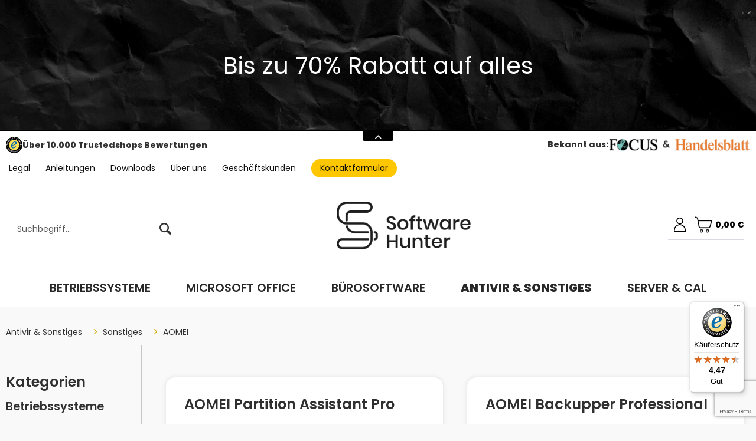

--- FILE ---
content_type: text/html; charset=UTF-8
request_url: https://www.softwarehunter.de/deu/antivir-sonstiges/sonstiges/aomei/
body_size: 26359
content:
<!DOCTYPE html> <html class="no-js" lang="de" itemscope="itemscope" itemtype="https://schema.org/WebPage"> <head> <meta charset="utf-8"><script>window.dataLayer = window.dataLayer || [];</script><script>window.dataLayer.push({"ecommerce":{"currencyCode":"EUR","impressions":[{"name":"AOMEI Partition Assistant Pro","id":"SW10567","price":"55","brand":"AOMEI","category":"AOMEI ","list":"Category","position":"1"},{"name":"AOMEI Backupper Professional","id":"SW10565","price":"50","brand":"AOMEI","category":"AOMEI ","list":"Category","position":"2"},{"name":"AOMEI MyRecover Professional","id":"SW10566","price":"75","brand":"AOMEI","category":"AOMEI ","list":"Category","position":"3"}]},"google_tag_params":{"ecomm_pagetype":"category","ecomm_prodid":["SW10567","SW10565","SW10566"],"ecomm_category":"AOMEI "}});</script><!-- WbmTagManager -->
<script>
var googleTagManagerFunction = function(w,d,s,l,i) {
    w[l]=w[l]||[];
    w[l].push({'gtm.start':new Date().getTime(),event:'gtm.js'});
    var f=d.getElementsByTagName(s)[0],j=d.createElement(s),dl=l!='dataLayer'?'&l='+l:'';
    j.async=true;
    j.src='https://www.googletagmanager.com/gtm.js?id='+i+dl+'';
    f.parentNode.insertBefore(j,f);
};

setTimeout(() => {
    googleTagManagerFunction(window,document,'script','dataLayer','GTM-W6RJGWC');
}, 3000);
</script>
<!-- End WbmTagManager --><script>window.gdprAppliesGlobally=true;if(!("cmp_id" in window)||window.cmp_id<1){window.cmp_id=87945}if(!("cmp_cdid" in window)){window.cmp_cdid=""}if(!("cmp_params" in window)){window.cmp_params=""}if(!("cmp_host" in window)){window.cmp_host="d.delivery.consentmanager.net"}if(!("cmp_cdn" in window)){window.cmp_cdn="cdn.consentmanager.net"}if(!("cmp_proto" in window)){window.cmp_proto="https:"}if(!("cmp_codesrc" in window)){window.cmp_codesrc="3"}window.cmp_getsupportedLangs=function(){var b=["DE","EN","FR","IT","NO","DA","FI","ES","PT","RO","BG","ET","EL","GA","HR","LV","LT","MT","NL","PL","SV","SK","SL","CS","HU","RU","SR","ZH","TR","UK","AR","BS"];if("cmp_customlanguages" in window){for(var a=0;a<window.cmp_customlanguages.length;a++){b.push(window.cmp_customlanguages[a].l.toUpperCase())}}return b};window.cmp_getRTLLangs=function(){return["AR"]};window.cmp_getlang=function(j){if(typeof(j)!="boolean"){j=true}if(j&&typeof(cmp_getlang.usedlang)=="string"&&cmp_getlang.usedlang!==""){return cmp_getlang.usedlang}var g=window.cmp_getsupportedLangs();var c=[];var f=location.hash;var e=location.search;var a="languages" in navigator?navigator.languages:[];if(f.indexOf("cmplang=")!=-1){c.push(f.substr(f.indexOf("cmplang=")+8,2).toUpperCase())}else{if(e.indexOf("cmplang=")!=-1){c.push(e.substr(e.indexOf("cmplang=")+8,2).toUpperCase())}else{if("cmp_setlang" in window&&window.cmp_setlang!=""){c.push(window.cmp_setlang.toUpperCase())}else{if(a.length>0){for(var d=0;d<a.length;d++){c.push(a[d])}}}}}if("language" in navigator){c.push(navigator.language)}if("userLanguage" in navigator){c.push(navigator.userLanguage)}var h="";for(var d=0;d<c.length;d++){var b=c[d].toUpperCase();if(g.indexOf(b)!=-1){h=b;break}if(b.indexOf("-")!=-1){b=b.substr(0,2)}if(g.indexOf(b)!=-1){h=b;break}}if(h==""&&typeof(cmp_getlang.defaultlang)=="string"&&cmp_getlang.defaultlang!==""){return cmp_getlang.defaultlang}else{if(h==""){h="EN"}}h=h.toUpperCase();return h};(function(){var n=document;var p=window;var f="";var b="_en";if("cmp_getlang" in p){f=p.cmp_getlang().toLowerCase();if("cmp_customlanguages" in p){for(var h=0;h<p.cmp_customlanguages.length;h++){if(p.cmp_customlanguages[h].l.toUpperCase()==f.toUpperCase()){f="en";break}}}b="_"+f}function g(e,d){var l="";e+="=";var i=e.length;if(location.hash.indexOf(e)!=-1){l=location.hash.substr(location.hash.indexOf(e)+i,9999)}else{if(location.search.indexOf(e)!=-1){l=location.search.substr(location.search.indexOf(e)+i,9999)}else{return d}}if(l.indexOf("&")!=-1){l=l.substr(0,l.indexOf("&"))}return l}var j=("cmp_proto" in p)?p.cmp_proto:"https:";var o=["cmp_id","cmp_params","cmp_host","cmp_cdn","cmp_proto"];for(var h=0;h<o.length;h++){if(g(o[h],"%%%")!="%%%"){window[o[h]]=g(o[h],"")}}var k=("cmp_ref" in p)?p.cmp_ref:location.href;var q=n.createElement("script");q.setAttribute("data-cmp-ab","1");var c=g("cmpdesign","");var a=g("cmpregulationkey","");q.src=j+"//"+p.cmp_host+"/delivery/cmp.php?"+("cmp_id" in p&&p.cmp_id>0?"id="+p.cmp_id:"")+("cmp_cdid" in p?"cdid="+p.cmp_cdid:"")+"&h="+encodeURIComponent(k)+(c!=""?"&cmpdesign="+encodeURIComponent(c):"")+(a!=""?"&cmpregulationkey="+encodeURIComponent(a):"")+("cmp_params" in p?"&"+p.cmp_params:"")+(n.cookie.length>0?"&__cmpfcc=1":"")+"&l="+f.toLowerCase()+"&o="+(new Date()).getTime();q.type="text/javascript";q.async=true;if(n.currentScript){n.currentScript.parentElement.appendChild(q)}else{if(n.body){n.body.appendChild(q)}else{var m=n.getElementsByTagName("body");if(m.length==0){m=n.getElementsByTagName("div")}if(m.length==0){m=n.getElementsByTagName("span")}if(m.length==0){m=n.getElementsByTagName("ins")}if(m.length==0){m=n.getElementsByTagName("script")}if(m.length==0){m=n.getElementsByTagName("head")}if(m.length>0){m[0].appendChild(q)}}}var q=n.createElement("script");q.src=j+"//"+p.cmp_cdn+"/delivery/js/cmp"+b+".min.js";q.type="text/javascript";q.setAttribute("data-cmp-ab","1");q.async=true;if(n.currentScript){n.currentScript.parentElement.appendChild(q)}else{if(n.body){n.body.appendChild(q)}else{var m=n.getElementsByTagName("body");if(m.length==0){m=n.getElementsByTagName("div")}if(m.length==0){m=n.getElementsByTagName("span")}if(m.length==0){m=n.getElementsByTagName("ins")}if(m.length==0){m=n.getElementsByTagName("script")}if(m.length==0){m=n.getElementsByTagName("head")}if(m.length>0){m[0].appendChild(q)}}}})();window.cmp_addFrame=function(b){if(!window.frames[b]){if(document.body){var a=document.createElement("iframe");a.style.cssText="display:none";a.name=b;document.body.appendChild(a)}else{window.setTimeout(window.cmp_addFrame,10,b)}}};window.cmp_rc=function(h){var b=document.cookie;var f="";var d=0;while(b!=""&&d<100){d++;while(b.substr(0,1)==" "){b=b.substr(1,b.length)}var g=b.substring(0,b.indexOf("="));if(b.indexOf(";")!=-1){var c=b.substring(b.indexOf("=")+1,b.indexOf(";"))}else{var c=b.substr(b.indexOf("=")+1,b.length)}if(h==g){f=c}var e=b.indexOf(";")+1;if(e==0){e=b.length}b=b.substring(e,b.length)}return(f)};window.cmp_stub=function(){var a=arguments;__cmapi.a=__cmapi.a||[];if(!a.length){return __cmapi.a}else{if(a[0]==="ping"){if(a[1]===2){a[2]({gdprApplies:gdprAppliesGlobally,cmpLoaded:false,cmpStatus:"stub",displayStatus:"hidden",apiVersion:"2.0",cmpId:31},true)}else{a[2](false,true)}}else{if(a[0]==="getUSPData"){a[2]({version:1,uspString:window.cmp_rc("")},true)}else{if(a[0]==="getTCData"){__cmapi.a.push([].slice.apply(a))}else{if(a[0]==="addEventListener"||a[0]==="removeEventListener"){__cmapi.a.push([].slice.apply(a))}else{if(a.length==4&&a[3]===false){a[2]({},false)}else{__cmapi.a.push([].slice.apply(a))}}}}}}};window.cmp_msghandler=function(d){var a=typeof d.data==="string";try{var c=a?JSON.parse(d.data):d.data}catch(f){var c=null}if(typeof(c)==="object"&&c!==null&&"__cmpCall" in c){var b=c.__cmpCall;window.__cmp(b.command,b.parameter,function(h,g){var e={__cmpReturn:{returnValue:h,success:g,callId:b.callId}};d.source.postMessage(a?JSON.stringify(e):e,"*")})}if(typeof(c)==="object"&&c!==null&&"__cmapiCall" in c){var b=c.__cmapiCall;window.__cmapi(b.command,b.parameter,function(h,g){var e={__cmapiReturn:{returnValue:h,success:g,callId:b.callId}};d.source.postMessage(a?JSON.stringify(e):e,"*")})}if(typeof(c)==="object"&&c!==null&&"__uspapiCall" in c){var b=c.__uspapiCall;window.__uspapi(b.command,b.version,function(h,g){var e={__uspapiReturn:{returnValue:h,success:g,callId:b.callId}};d.source.postMessage(a?JSON.stringify(e):e,"*")})}if(typeof(c)==="object"&&c!==null&&"__tcfapiCall" in c){var b=c.__tcfapiCall;window.__tcfapi(b.command,b.version,function(h,g){var e={__tcfapiReturn:{returnValue:h,success:g,callId:b.callId}};d.source.postMessage(a?JSON.stringify(e):e,"*")},b.parameter)}};window.cmp_setStub=function(a){if(!(a in window)||(typeof(window[a])!=="function"&&typeof(window[a])!=="object"&&(typeof(window[a])==="undefined"||window[a]!==null))){window[a]=window.cmp_stub;window[a].msgHandler=window.cmp_msghandler;window.addEventListener("message",window.cmp_msghandler,false)}};window.cmp_addFrame("__cmapiLocator");window.cmp_addFrame("__cmpLocator");window.cmp_addFrame("__uspapiLocator");window.cmp_addFrame("__tcfapiLocator");window.cmp_setStub("__cmapi");window.cmp_setStub("__cmp");window.cmp_setStub("__tcfapi");window.cmp_setStub("__uspapi");</script> <meta name="author" content="" /> <meta name="robots" content="index,follow" /> <meta name="revisit-after" content="15 days" /> <meta name="keywords" content="" /> <meta name="description" content="" /> <meta property="og:type" content="product.group" /> <meta property="og:site_name" content="Softwarehunter" /> <meta property="og:title" content="AOMEI " /> <meta property="og:description" content="" /> <meta name="twitter:card" content="product" /> <meta name="twitter:site" content="Softwarehunter" /> <meta name="twitter:title" content="AOMEI " /> <meta name="twitter:description" content="" /> <meta property="og:image" content="https://www.softwarehunter.de/media/image/bb/ce/ff/logo.jpg" /> <meta name="twitter:image" content="https://www.softwarehunter.de/media/image/bb/ce/ff/logo.jpg" /> <meta itemprop="copyrightHolder" content="Softwarehunter" /> <meta itemprop="copyrightYear" content="2014" /> <meta itemprop="isFamilyFriendly" content="True" /> <meta itemprop="image" content="https://www.softwarehunter.de/media/image/bb/ce/ff/logo.jpg" /> <meta name="viewport" content="width=device-width, initial-scale=1.0"> <meta name="mobile-web-app-capable" content="yes"> <meta name="apple-mobile-web-app-title" content="Softwarehunter"> <meta name="apple-mobile-web-app-capable" content="yes"> <meta name="apple-mobile-web-app-status-bar-style" content="default"> <link rel="alternate" hreflang="de-DE" href="https://www.softwarehunter.de/antivir-sonstiges/sonstiges/aomei/" /> <link rel="alternate" hreflang="de-DE" href="https://www.softwarehunter.de/de_/antivir-sonstiges/sonstiges/aomei/" /> <link rel="alternate" hreflang="de-DE" href="https://www.softwarehunter.de/deu/antivir-sonstiges/sonstiges/aomei/" /> <link rel="alternate" hreflang="de-DE" href="https://www.softwarehunter.de/de/antivir-sonstiges/sonstiges/aomei/" /> <link rel="alternate" hreflang="en-US" href="https://www.softwarehunter.de/en/antivir-sonstiges/sonstiges/aomei/" /> <link rel="alternate" hreflang="de-DE" href="https://www.softwarehunter.de/at/antivir-sonstiges/sonstiges/aomei/" /> <link rel="apple-touch-icon-precomposed" href="https://www.softwarehunter.de/media/image/1c/f3/e3/favicon0.png"> <link rel="shortcut icon" href="https://www.softwarehunter.de/media/image/1c/f3/e3/favicon0.png"> <meta name="msapplication-navbutton-color" content="#EFC10F" /> <meta name="application-name" content="Softwarehunter" /> <meta name="msapplication-starturl" content="https://www.softwarehunter.de/deu/" /> <meta name="msapplication-window" content="width=1024;height=768" /> <meta name="msapplication-TileImage" content="https://www.softwarehunter.de/media/image/1c/f3/e3/favicon0.png"> <meta name="msapplication-TileColor" content="#EFC10F"> <meta name="theme-color" content="#EFC10F" /> <link rel="canonical" href="https://www.softwarehunter.de/deu/antivir-sonstiges/sonstiges/aomei/"/> <title itemprop="name"> AOMEI | Sonstiges | Antivir & Sonstiges | Softwarehunter </title> <link href="/web/cache/1764263825_61e90e6bc38dfdb3789807c8bca77d8a.css" media="all" rel="stylesheet" type="text/css" /> <style type="text/css"> .sales-bar-collapse--content::after { background-image: url(https://www.softwarehunter.de/media/image/01/34/4b/watercolor-paper-texture_1194-6434.jpg);} </style> <link rel="stylesheet" href="https://fonts.googleapis.com/css2?family=Poppins:wght@400;600;800&display=swap"> <style>img.lazy,img.lazyloading {background: url("[data-uri]") no-repeat 50% 50%;background-size: 20%;}</style> <script type="text/javascript">
//<![CDATA[
var _gaq = _gaq || [];
_gaq.push(['_setAccount', "UA-172434247-1"]);
_gaq.push(['_trackPageview']);
(function() {
var ga = document.createElement('script');
ga.type = 'text/javascript';
ga.async = true;
ga.src = ('https:' == document.location.protocol ? 'https://ssl' : 'http://www') + '.google-analytics.com/ga.js';
(document.getElementsByTagName('head')[0] || document.getElementsByTagName('body')[0]).appendChild(ga);
})();
//]]>
</script> <script type="text/javascript">
var relevanzRetargetingUrl = "https://pix.hyj.mobi/rt?t=d&action=c&cid=7718&id=246";
</script> <script type="text/javascript">/**
* This example allows relevanz always to load retargeting-pixel.
* To activate it just delete the // in the following line.
*/
// var relevanzRetargetingForcePixel = true;</script> <script src="https://www.google.com/recaptcha/api.js?render=6Lck8VQpAAAAAEo8hylTg-_3WUVLpp52wm8o_IrC"></script> </head> <body class="is--ctl-listing is--act-index" ><!-- WbmTagManager (noscript) -->
<noscript><iframe src="https://www.googletagmanager.com/ns.html?id=GTM-W6RJGWC"
            height="0" width="0" style="display:none;visibility:hidden"></iframe></noscript>
<!-- End WbmTagManager (noscript) --> <div class="page-wrap"> <noscript class="noscript-main"> <div class="alert is--warning"> <div class="alert--icon"> <i class="icon--element icon--warning"></i> </div> <div class="alert--content"> Um Softwarehunter in vollem Umfang nutzen zu k&ouml;nnen, empfehlen wir Ihnen Javascript in Ihrem Browser zu aktiveren. </div> </div> </noscript> <div class="sales-bar sales-bar--top visible--all-pages sale-bar-hidden zenit--visible-xs zenit--visible-s zenit--visible-m zenit--visible-l zenit--visible-xl" > <div class="sales-bar-collapse--header" data-sales-bar-collapse="true"> <span class="sales-bar-collapse--toggler"></span> </div> <div class="sales-bar-collapse--content"> <div class="container"> <div class="sales-bar--inner block-group "> <div class="block sales--column column--text"> <div class="column--inner"> <ul class="bxslider-sales" data-pause="4000" data-speed="500"> <li>Lorem ipsum dolor sit amet</li> <li>Bis zu 70% Rabatt auf alles</li> </ul> </div> </div> </div> </div> </div> </div> <header class="header-main"> <div class="top-bar"> <div class="container block-group"> <nav class="top-bar--navigation block" role="menubar"> <div class="trusted-logo"> <img src="/custom/plugins/ScSoftwareHunter/Resources/Themes/Frontend/SoftwareHunter/frontend/_public/src/img/logos/trusted.svg" alt=""> <strong>Über 10.000 Trustedshops Bewertungen</strong> </div> <div class="focus-entry"> <strong>Bekannt aus:</strong> <img src="/custom/plugins/ScSoftwareHunter/Resources/Themes/Frontend/SoftwareHunter/frontend/_public/src/img/focus.png" alt=""> </div> <ul class="topbar-links-ul"> <li class="topbar-links"> <a style="display:flex;" href="/legal"> Legal </a> </li> <li class="topbar-links"> <a style="display:flex;" href="https://www.softwarehunter.de/blogs/downloads-anleitungen/"> Anleitungen </a> </li> <li class="topbar-links"> <a style="display:flex;" href="https://www.softwarehunter.de/blogs/downloads-anleitungen/"> Downloads </a> </li> <li class="topbar-links"> <a style="display: flex;" href="/ueber-uns"> Über uns </a> </li> <li class="topbar-links"> <a href="/geschaeftskunden" style="display: flex;"> Geschäftskunden </a> </li> <li class="topbar-links is--highlight"> <a href="/kontakt" style="display: flex;"> Kontaktformular </a> </li> </ul> </nav> </div> </div> <div class="container header--navigation"> <div class="desktop-search entry--search" role="menuitem" data-search="true" aria-haspopup="true" data-minLength="3"> <a class="btn entry--link entry--trigger" href="#show-hide--search" title="Suche anzeigen / schließen" aria-label="Suche anzeigen / schließen"> <i class="icon--search"></i> <span class="search--display">Suchen</span> </a> <form action="/deu/search" method="get" class="main-search--form"> <input type="search" name="sSearch" aria-label="Suchbegriff..." class="main-search--field" autocomplete="off" autocapitalize="off" placeholder="Suchbegriff..." maxlength="30" /> <button type="submit" class="main-search--button" aria-label="Suchen"> <i class="icon--search"></i> <span class="main-search--text">Suchen</span> </button> <div class="form--ajax-loader">&nbsp;</div> </form> <div class="main-search--results"></div> </div> <div class="logo-main block-group" role="banner"> <div class="logo--shop block"> <a class="logo--link" href="https://www.softwarehunter.de/deu/" title="Softwarehunter - zur Startseite wechseln"> <picture> <source srcset="https://www.softwarehunter.de/media/image/bb/ce/ff/logo.jpg" media="(min-width: 78.75em)"> <source srcset="https://www.softwarehunter.de/media/image/bb/ce/ff/logo.jpg" media="(min-width: 64em)"> <source srcset="https://www.softwarehunter.de/media/image/bb/ce/ff/logo.jpg" media="(min-width: 48em)"> <img srcset="https://www.softwarehunter.de/media/image/bb/ce/ff/logo.jpg" alt="Softwarehunter - zur Startseite wechseln" /> </picture> </a> </div> </div> <nav class="shop--navigation block-group"> <ul class="navigation--list block-group" role="menubar"> <li class="navigation--entry entry--menu-left" role="menuitem"> <a class="entry--link entry--trigger btn is--icon-left" href="#offcanvas--left" data-offcanvas="true" data-offCanvasSelector=".sidebar-main" aria-label="Menü"> <i class="icon--menu"></i> Menü </a> </li> <li class="navigation--entry entry--search" role="menuitem" data-search="true" aria-haspopup="true" data-minLength="3"> <a class="btn entry--link entry--trigger" href="#show-hide--search" title="Suche anzeigen / schließen" aria-label="Suche anzeigen / schließen"> <i class="icon--search"></i> <span class="search--display">Suchen</span> </a> <form action="/deu/search" method="get" class="main-search--form"> <input type="search" name="sSearch" aria-label="Suchbegriff..." class="main-search--field" autocomplete="off" autocapitalize="off" placeholder="Suchbegriff..." maxlength="30" /> <button type="submit" class="main-search--button" aria-label="Suchen"> <i class="icon--search"></i> <span class="main-search--text">Suchen</span> </button> <div class="form--ajax-loader">&nbsp;</div> </form> <div class="main-search--results"></div> </li> <div class="entry--navigation custom-container"> <div class="upper">  <li class="navigation--entry entry--notepad" role="menuitem"> <div title="Merkzettel" aria-label="Merkzettel" class="btn"> <svg xmlns="http://www.w3.org/2000/svg" width="26.276" height="23.565" viewBox="0 0 26.276 23.565"> <path class="a" d="M22.627,2.14A6.608,6.608,0,0,0,17.711,0,6.183,6.183,0,0,0,13.85,1.333a7.9,7.9,0,0,0-1.561,1.63,7.9,7.9,0,0,0-1.561-1.63A6.182,6.182,0,0,0,6.866,0,6.609,6.609,0,0,0,1.95,2.14,7.682,7.682,0,0,0,0,7.386a9.147,9.147,0,0,0,2.437,5.988A51.976,51.976,0,0,0,8.54,19.1c.845.721,1.8,1.537,2.8,2.407a1.443,1.443,0,0,0,1.9,0c1-.87,1.954-1.687,2.8-2.408a51.948,51.948,0,0,0,6.1-5.727,9.146,9.146,0,0,0,2.437-5.988,7.681,7.681,0,0,0-1.95-5.246Zm0,0" transform="translate(0.849 0.85)"/> </svg> </div> </li> <li class="navigation--entry entry--account with-slt" role="menuitem" data-offcanvas="true" data-offCanvasSelector=".account--dropdown-navigation"> <a href="https://www.softwarehunter.de/deu/account" title="Mein Konto" aria-label="Mein Konto" class="btn is--icon-left entry--link account--link"> <svg xmlns="http://www.w3.org/2000/svg" width="21.395" height="26.021" viewBox="0 0 21.395 26.021"><path class="a" d="M11.868,182.216a6.2,6.2,0,1,0-2.348,0A10.712,10.712,0,0,0,0,192.85v3.1H21.4v-3.1a10.706,10.706,0,0,0-9.528-10.634Zm-5.676-6.09a4.51,4.51,0,1,1,4.51,4.51,4.51,4.51,0,0,1-4.51-4.51Zm13.514,18.134H1.69v-1.41a9.012,9.012,0,0,1,18.025,0v1.41Zm0,0" transform="translate(0 -169.929)"/></svg> <span class="account--display"> Mein Konto </span> </a> <div class="account--dropdown-navigation"> <div class="navigation--smartphone"> <div class="entry--close-off-canvas"> <a href="#close-account-menu" class="account--close-off-canvas" title="Menü schließen" aria-label="Menü schließen"> Menü schließen <i class="icon--arrow-right"></i> </a> </div> </div> <div class="account--menu is--rounded is--personalized"> <span class="navigation--headline"> Mein Account </span> <div class="account--menu-container"> <ul class="sidebar--navigation navigation--list is--level0 show--active-items"> <li class="navigation--entry"> <span class="navigation--signin"> <a href="https://www.softwarehunter.de/deu/account#hide-registration" class="blocked--link btn is--primary navigation--signin-btn" data-collapseTarget="#registration" data-action="close"> Anmelden </a> <span class="navigation--register"> oder <a href="https://www.softwarehunter.de/deu/account#show-registration" class="blocked--link" data-collapseTarget="#registration" data-action="open"> registrieren </a> </span> </span> </li> <li><div class="amazon-pay-button-wrapper login-dropdown-wrapper"> <div class="amazon-login-button"></div> </div></li> <li class="navigation--entry"> <a href="https://www.softwarehunter.de/deu/account" title="Übersicht" class="navigation--link"> <svg xmlns="http://www.w3.org/2000/svg" width="21.395" height="26.021" viewBox="0 0 21.395 26.021"> <path class="a" d="M11.868,182.216a6.2,6.2,0,1,0-2.348,0A10.712,10.712,0,0,0,0,192.85v3.1H21.4v-3.1a10.706,10.706,0,0,0-9.528-10.634Zm-5.676-6.09a4.51,4.51,0,1,1,4.51,4.51,4.51,4.51,0,0,1-4.51-4.51Zm13.514,18.134H1.69v-1.41a9.012,9.012,0,0,1,18.025,0v1.41Zm0,0" transform="translate(0 -169.929)"/> </svg> Übersicht </a> </li> <li class="navigation--entry"> <a href="https://www.softwarehunter.de/deu/account/profile" title="Persönliche Daten" class="navigation--link" rel="nofollow"> <svg xmlns="http://www.w3.org/2000/svg" width="21.395" height="26.021" viewBox="0 0 21.395 26.021"> <path class="a" d="M11.868,182.216a6.2,6.2,0,1,0-2.348,0A10.712,10.712,0,0,0,0,192.85v3.1H21.4v-3.1a10.706,10.706,0,0,0-9.528-10.634Zm-5.676-6.09a4.51,4.51,0,1,1,4.51,4.51,4.51,4.51,0,0,1-4.51-4.51Zm13.514,18.134H1.69v-1.41a9.012,9.012,0,0,1,18.025,0v1.41Zm0,0" transform="translate(0 -169.929)"/> </svg> Persönliche Daten </a> </li> <li class="navigation--entry"> <a href="https://www.softwarehunter.de/deu/account/orders" title="Bestellungen" class="navigation--link" rel="nofollow"> <svg xmlns="http://www.w3.org/2000/svg" width="21.395" height="26.021" viewBox="0 0 21.395 26.021"> <path class="a" d="M11.868,182.216a6.2,6.2,0,1,0-2.348,0A10.712,10.712,0,0,0,0,192.85v3.1H21.4v-3.1a10.706,10.706,0,0,0-9.528-10.634Zm-5.676-6.09a4.51,4.51,0,1,1,4.51,4.51,4.51,4.51,0,0,1-4.51-4.51Zm13.514,18.134H1.69v-1.41a9.012,9.012,0,0,1,18.025,0v1.41Zm0,0" transform="translate(0 -169.929)"/> </svg> Bestellungen </a> </li> </ul> </div> </div> </div> </li> <li class="navigation--entry entry--cart" role="menuitem"> <a class="btn is--icon-left cart--link" href="https://www.softwarehunter.de/deu/checkout/cart" title="Warenkorb" aria-label="Warenkorb"> <span class="cart--display"> Warenkorb </span> <span class="badge is--primary is--minimal cart--quantity is--hidden">0</span> <svg xmlns="http://www.w3.org/2000/svg" width="30" height="30" viewBox="0 0 27.472 24.911"><g transform="translate(0.259 4.793)"><path class="a" d="M98.336,322.332a2.383,2.383,0,1,0,2.383,2.383A2.383,2.383,0,0,0,98.336,322.332Zm0,3.89a1.507,1.507,0,1,1,1.507-1.507A1.507,1.507,0,0,1,98.336,326.222Zm0,0" transform="translate(-87.75 -307.23)"/><path class="a" d="M25.409,6,5.53,5.907,5.1,3.528A3.547,3.547,0,0,0,2.23.659L.69.388A.59.59,0,1,0,.483,1.551l1.546.271A2.361,2.361,0,0,1,3.942,3.734L6.032,15.521a2.945,2.945,0,0,0,2.9,2.438h12.4a2.943,2.943,0,0,0,2.827-2.1l2.774-9.2a.617.617,0,0,0-.089-.525A4.548,4.548,0,0,0,25.409,6ZM23.03,15.515a1.758,1.758,0,0,1-1.694,1.257H8.941A1.762,1.762,0,0,1,7.2,15.309L5.742,7.081H25.58Zm0,0" transform="translate(0.004 -4.912)"/><path class="a" d="M308.336,322.332a2.383,2.383,0,1,0,2.383,2.383A2.383,2.383,0,0,0,308.336,322.332Zm0,3.89a1.507,1.507,0,1,1,1.507-1.507A1.507,1.507,0,0,1,308.336,326.222Zm0,0" transform="translate(-288.551 -307.23)"/></g></svg> <span class="cart--amount"> 0,00&nbsp;&euro; </span> </a> <div class="ajax-loader">&nbsp;</div> </li>  </div> <div class="bottom"> </div> </div> </ul> </nav> <div class="container--ajax-cart" data-collapse-cart="true" data-displayMode="offcanvas"></div> </div> </header> <nav class="navigation-main"> <div class="container" data-menu-scroller="true" data-listSelector=".navigation--list.container" data-viewPortSelector=".navigation--list-wrapper"> <div class="navigation--list-wrapper"> <ul class="navigation--list container" role="menubar" itemscope="itemscope" itemtype="https://schema.org/SiteNavigationElement"> <li class="navigation--entry" role="menuitem"><a class="navigation--link" href="https://www.softwarehunter.de/deu/betriebssysteme/" title="Betriebssysteme" aria-label="Betriebssysteme" itemprop="url"><span itemprop="name">Betriebssysteme</span></a></li><li class="navigation--entry" role="menuitem"><a class="navigation--link" href="https://www.softwarehunter.de/deu/buerosoftware/microsoft-office/" title="Microsoft Office" aria-label="Microsoft Office" itemprop="url"><span itemprop="name">Microsoft Office</span></a></li><li class="navigation--entry" role="menuitem"><a class="navigation--link" href="https://www.softwarehunter.de/deu/buerosoftware/" title="Bürosoftware" aria-label="Bürosoftware" itemprop="url"><span itemprop="name">Bürosoftware</span></a></li><li class="navigation--entry is--active" role="menuitem"><a class="navigation--link is--active" href="https://www.softwarehunter.de/deu/antivir-sonstiges/" title="Antivir & Sonstiges" aria-label="Antivir & Sonstiges" itemprop="url"><span itemprop="name">Antivir & Sonstiges</span></a></li><li class="navigation--entry" role="menuitem"><a class="navigation--link" href="https://www.softwarehunter.de/deu/server-cal/" title="Server & CAL" aria-label="Server & CAL" itemprop="url"><span itemprop="name">Server & CAL</span></a></li> </ul> </div> <div class="advanced-menu" data-advanced-menu="true" data-hoverDelay="250"> <div class="menu--container"> <div class="button-container"> <a href="https://www.softwarehunter.de/deu/betriebssysteme/" class="button--category" aria-label="Zur Kategorie Betriebssysteme" title="Zur Kategorie Betriebssysteme"> <i class="icon--arrow-right"></i> Zur Kategorie Betriebssysteme </a> <span class="button--close"> <i class="icon--cross"></i> </span> </div> <div class="content--wrapper has--content has--teaser"> <ul class="menu--list menu--level-0 columns--2" style="width: 50%;"> <li class="menu--list-item item--level-0" style="width: 100%"> <a href="https://www.softwarehunter.de/deu/betriebssysteme/windows-11/" class="menu--list-item-link" aria-label="Windows 11" title="Windows 11">Windows 11</a> <ul class="menu--list menu--level-1 columns--2"> <li class="menu--list-item item--level-1"> <a href="https://www.softwarehunter.de/deu/betriebssysteme/windows-11/windows-11-home/" class="menu--list-item-link" aria-label="Windows 11 Home" title="Windows 11 Home">Windows 11 Home</a> </li> <li class="menu--list-item item--level-1"> <a href="https://www.softwarehunter.de/deu/betriebssysteme/windows-11/windows-11-pro/" class="menu--list-item-link" aria-label="Windows 11 Pro" title="Windows 11 Pro">Windows 11 Pro</a> </li> </ul> </li> <li class="menu--list-item item--level-0" style="width: 100%"> <a href="https://www.softwarehunter.de/deu/betriebssysteme/windows-10/" class="menu--list-item-link" aria-label="Windows 10" title="Windows 10">Windows 10</a> <ul class="menu--list menu--level-1 columns--2"> <li class="menu--list-item item--level-1"> <a href="https://www.softwarehunter.de/deu/betriebssysteme/windows-10/windows-10-pro/" class="menu--list-item-link" aria-label="Windows 10 Pro" title="Windows 10 Pro">Windows 10 Pro</a> </li> <li class="menu--list-item item--level-1"> <a href="https://www.softwarehunter.de/deu/betriebssysteme/windows-10/windows-10-home/" class="menu--list-item-link" aria-label="Windows 10 Home" title="Windows 10 Home">Windows 10 Home</a> </li> </ul> </li> <li class="menu--list-item item--level-0" style="width: 100%"> <a href="https://www.softwarehunter.de/deu/betriebssysteme/windows-8/" class="menu--list-item-link" aria-label="Windows 8" title="Windows 8">Windows 8</a> </li> <li class="menu--list-item item--level-0" style="width: 100%"> <a href="https://www.softwarehunter.de/deu/betriebssysteme/windows-7/" class="menu--list-item-link" aria-label="Windows 7" title="Windows 7">Windows 7</a> </li> </ul> <div class="menu--delimiter" style="right: 50%;"></div> <div class="menu--teaser" style="width: 50%;"> <a href="https://www.softwarehunter.de/deu/betriebssysteme/" aria-label="Zur Kategorie Betriebssysteme" title="Zur Kategorie Betriebssysteme" class="teaser--image" style="background-image: url(https://www.softwarehunter.de/media/image/59/fb/3d/windows.png);"></a> <div class="teaser--headline">Betriebssysteme für Ihre Bedürfnisse</div> <div class="teaser--text"> Damit Sie Ihren PC, Ihren Laptop oder Ihr Tablet überhaupt nutzen können, brauchen Sie ein Betriebssystem – sonst ist auch die beste Technik nutzlos. Windows ist weltweit mit Abstand das am häufigsten genutzte Betriebssystem. Gründe dafür sind... <a class="teaser--text-link" href="https://www.softwarehunter.de/deu/betriebssysteme/" aria-label="mehr erfahren" title="mehr erfahren"> mehr erfahren </a> </div> </div> </div> </div> <div class="menu--container"> <div class="button-container"> <a href="https://www.softwarehunter.de/deu/buerosoftware/microsoft-office/" class="button--category" aria-label="Zur Kategorie Microsoft Office" title="Zur Kategorie Microsoft Office"> <i class="icon--arrow-right"></i> Zur Kategorie Microsoft Office </a> <span class="button--close"> <i class="icon--cross"></i> </span> </div> <div class="content--wrapper has--content has--teaser"> <ul class="menu--list menu--level-0 columns--2" style="width: 50%;"> <li class="menu--list-item item--level-0" style="width: 100%"> <a href="https://www.softwarehunter.de/deu/microsoft-office/office-pakete/" class="menu--list-item-link" aria-label="Office Pakete" title="Office Pakete">Office Pakete</a> <ul class="menu--list menu--level-1 columns--2"> <li class="menu--list-item item--level-1"> <a href="https://www.softwarehunter.de/deu/microsoft-office/office-pakete/office-365/" class="menu--list-item-link" aria-label="Office 365" title="Office 365">Office 365</a> </li> <li class="menu--list-item item--level-1"> <a href="https://www.softwarehunter.de/deu/microsoft-office/office-pakete/office-2024/" class="menu--list-item-link" aria-label="Office 2024" title="Office 2024">Office 2024</a> </li> <li class="menu--list-item item--level-1"> <a href="https://www.softwarehunter.de/deu/microsoft-office/office-pakete/office-2021/" class="menu--list-item-link" aria-label="Office 2021" title="Office 2021">Office 2021</a> </li> <li class="menu--list-item item--level-1"> <a href="https://www.softwarehunter.de/deu/microsoft-office/office-pakete/office-2019/" class="menu--list-item-link" aria-label="Office 2019" title="Office 2019">Office 2019</a> </li> <li class="menu--list-item item--level-1"> <a href="https://www.softwarehunter.de/deu/microsoft-office/office-pakete/office-2016/" class="menu--list-item-link" aria-label="Office 2016" title="Office 2016">Office 2016</a> </li> <li class="menu--list-item item--level-1"> <a href="https://www.softwarehunter.de/deu/microsoft-office/office-pakete/office-2013/" class="menu--list-item-link" aria-label="Office 2013" title="Office 2013">Office 2013</a> </li> </ul> </li> <li class="menu--list-item item--level-0" style="width: 100%"> <a href="https://www.softwarehunter.de/deu/microsoft-office/office-einzelanwendungen/" class="menu--list-item-link" aria-label="Office Einzelanwendungen" title="Office Einzelanwendungen">Office Einzelanwendungen</a> <ul class="menu--list menu--level-1 columns--2"> <li class="menu--list-item item--level-1"> <a href="https://www.softwarehunter.de/deu/microsoft-office/office-einzelanwendungen/excel/" class="menu--list-item-link" aria-label="Excel" title="Excel">Excel</a> </li> <li class="menu--list-item item--level-1"> <a href="https://www.softwarehunter.de/deu/microsoft-office/office-einzelanwendungen/powerpoint/" class="menu--list-item-link" aria-label="Powerpoint" title="Powerpoint">Powerpoint</a> </li> <li class="menu--list-item item--level-1"> <a href="https://www.softwarehunter.de/deu/microsoft-office/office-einzelanwendungen/word/" class="menu--list-item-link" aria-label="Word" title="Word">Word</a> </li> <li class="menu--list-item item--level-1"> <a href="https://www.softwarehunter.de/deu/microsoft-office/office-einzelanwendungen/outlook/" class="menu--list-item-link" aria-label="Outlook" title="Outlook">Outlook</a> </li> <li class="menu--list-item item--level-1"> <a href="https://www.softwarehunter.de/deu/microsoft-office/office-einzelanwendungen/visio/" class="menu--list-item-link" aria-label="Visio" title="Visio">Visio</a> </li> <li class="menu--list-item item--level-1"> <a href="https://www.softwarehunter.de/deu/microsoft-office/office-einzelanwendungen/project/" class="menu--list-item-link" aria-label="Project" title="Project">Project</a> </li> <li class="menu--list-item item--level-1"> <a href="https://www.softwarehunter.de/deu/microsoft-office/office-einzelanwendungen/access/" class="menu--list-item-link" aria-label="Access" title="Access">Access</a> </li> </ul> </li> </ul> <div class="menu--delimiter" style="right: 50%;"></div> <div class="menu--teaser" style="width: 50%;"> <a href="https://www.softwarehunter.de/deu/buerosoftware/microsoft-office/" aria-label="Zur Kategorie Microsoft Office" title="Zur Kategorie Microsoft Office" class="teaser--image" style="background-image: url(https://www.softwarehunter.de/media/image/99/b1/1d/antivirus.png);"></a> <div class="teaser--headline">Das Office für jedermann</div> <div class="teaser--text"> Mit Microsoft Office entscheiden Sie sich für die meist genutzte Büro-Software der Welt. Sie enthält hochentwickelte Lösungen für Ihre Geschäftsbereiche – egal, ob Sie Texte schreiben oder Ihre Finanzen verwalten möchten. Hinzu kommt, dass... <a class="teaser--text-link" href="https://www.softwarehunter.de/deu/buerosoftware/microsoft-office/" aria-label="mehr erfahren" title="mehr erfahren"> mehr erfahren </a> </div> </div> </div> </div> <div class="menu--container"> <div class="button-container"> <a href="https://www.softwarehunter.de/deu/buerosoftware/" class="button--category" aria-label="Zur Kategorie Bürosoftware" title="Zur Kategorie Bürosoftware"> <i class="icon--arrow-right"></i> Zur Kategorie Bürosoftware </a> <span class="button--close"> <i class="icon--cross"></i> </span> </div> <div class="content--wrapper has--content has--teaser"> <ul class="menu--list menu--level-0 columns--2" style="width: 50%;"> <li class="menu--list-item item--level-0" style="width: 100%"> <a href="https://www.softwarehunter.de/deu/buerosoftware/verwaltung/" class="menu--list-item-link" aria-label="Verwaltung" title="Verwaltung">Verwaltung</a> <ul class="menu--list menu--level-1 columns--2"> <li class="menu--list-item item--level-1"> <a href="https://www.softwarehunter.de/deu/buerosoftware/verwaltung/wiso/" class="menu--list-item-link" aria-label="WISO" title="WISO">WISO</a> </li> </ul> </li> <li class="menu--list-item item--level-0" style="width: 100%"> <a href="https://www.softwarehunter.de/deu/buerosoftware/bildbearbeitung/" class="menu--list-item-link" aria-label="Bildbearbeitung" title="Bildbearbeitung">Bildbearbeitung</a> <ul class="menu--list menu--level-1 columns--2"> <li class="menu--list-item item--level-1"> <a href="https://www.softwarehunter.de/deu/buerosoftware/bildbearbeitung/abbyy/" class="menu--list-item-link" aria-label="ABBYY" title="ABBYY">ABBYY</a> </li> <li class="menu--list-item item--level-1"> <a href="https://www.softwarehunter.de/deu/buerosoftware/bildbearbeitung/adobe/" class="menu--list-item-link" aria-label="Adobe" title="Adobe">Adobe</a> </li> <li class="menu--list-item item--level-1"> <a href="https://www.softwarehunter.de/deu/buerosoftware/bildbearbeitung/corel/" class="menu--list-item-link" aria-label="Corel" title="Corel">Corel</a> </li> <li class="menu--list-item item--level-1"> <a href="https://www.softwarehunter.de/deu/buerosoftware/bildbearbeitung/skylum/" class="menu--list-item-link" aria-label="Skylum" title="Skylum">Skylum</a> </li> <li class="menu--list-item item--level-1"> <a href="https://www.softwarehunter.de/deu/buerosoftware/bildbearbeitung/ashampoo/" class="menu--list-item-link" aria-label="Ashampoo" title="Ashampoo">Ashampoo</a> </li> <li class="menu--list-item item--level-1"> <a href="https://www.softwarehunter.de/deu/buerosoftware/bildbearbeitung/avanquest/" class="menu--list-item-link" aria-label="Avanquest " title="Avanquest ">Avanquest </a> </li> </ul> </li> </ul> <div class="menu--delimiter" style="right: 50%;"></div> <div class="menu--teaser" style="width: 50%;"> <a href="https://www.softwarehunter.de/deu/buerosoftware/" aria-label="Zur Kategorie Bürosoftware" title="Zur Kategorie Bürosoftware" class="teaser--image" style="background-image: url(https://www.softwarehunter.de/media/image/92/3e/d4/office.png);"></a> <div class="teaser--headline">Das Office für jedermann</div> <div class="teaser--text"> Mit Microsoft Office entscheiden Sie sich für die meist genutzte Büro-Software der Welt. Sie enthält hochentwickelte Lösungen für Ihre Geschäftsbereiche – egal, ob Sie Texte schreiben oder Ihre Finanzen verwalten möchten. Hinzu kommt, dass... <a class="teaser--text-link" href="https://www.softwarehunter.de/deu/buerosoftware/" aria-label="mehr erfahren" title="mehr erfahren"> mehr erfahren </a> </div> </div> </div> </div> <div class="menu--container"> <div class="button-container"> <a href="https://www.softwarehunter.de/deu/antivir-sonstiges/" class="button--category" aria-label="Zur Kategorie Antivir &amp; Sonstiges" title="Zur Kategorie Antivir &amp; Sonstiges"> <i class="icon--arrow-right"></i> Zur Kategorie Antivir & Sonstiges </a> <span class="button--close"> <i class="icon--cross"></i> </span> </div> <div class="content--wrapper has--content has--teaser"> <ul class="menu--list menu--level-0 columns--2" style="width: 50%;"> <li class="menu--list-item item--level-0" style="width: 100%"> <a href="https://www.softwarehunter.de/deu/antivir-sonstiges/antivirus/" class="menu--list-item-link" aria-label="Antivirus" title="Antivirus">Antivirus</a> <ul class="menu--list menu--level-1 columns--2"> <li class="menu--list-item item--level-1"> <a href="https://www.softwarehunter.de/deu/antivir-sonstiges/antivirus/acronis/" class="menu--list-item-link" aria-label="Acronis" title="Acronis">Acronis</a> </li> <li class="menu--list-item item--level-1"> <a href="https://www.softwarehunter.de/deu/antivir-sonstiges/antivirus/avg/" class="menu--list-item-link" aria-label="AVG" title="AVG">AVG</a> </li> <li class="menu--list-item item--level-1"> <a href="https://www.softwarehunter.de/deu/antivir-sonstiges/antivirus/avast/" class="menu--list-item-link" aria-label="Avast" title="Avast">Avast</a> </li> <li class="menu--list-item item--level-1"> <a href="https://www.softwarehunter.de/deu/antivir-sonstiges/antivirus/bitdefender/" class="menu--list-item-link" aria-label="Bitdefender" title="Bitdefender">Bitdefender</a> </li> <li class="menu--list-item item--level-1"> <a href="https://www.softwarehunter.de/deu/antivir-sonstiges/antivirus/eset/" class="menu--list-item-link" aria-label="ESET" title="ESET">ESET</a> </li> <li class="menu--list-item item--level-1"> <a href="https://www.softwarehunter.de/deu/antivir-sonstiges/antivirus/f-secure/" class="menu--list-item-link" aria-label="F-Secure" title="F-Secure">F-Secure</a> </li> <li class="menu--list-item item--level-1"> <a href="https://www.softwarehunter.de/deu/antivir-sonstiges/antivirus/malwarebytes/" class="menu--list-item-link" aria-label="Malwarebytes " title="Malwarebytes ">Malwarebytes </a> </li> <li class="menu--list-item item--level-1"> <a href="https://www.softwarehunter.de/deu/antivir-sonstiges/antivirus/gdata/" class="menu--list-item-link" aria-label="GData" title="GData">GData</a> </li> <li class="menu--list-item item--level-1"> <a href="https://www.softwarehunter.de/deu/antivir-sonstiges/antivirus/kaspersky/" class="menu--list-item-link" aria-label="Kaspersky" title="Kaspersky">Kaspersky</a> </li> <li class="menu--list-item item--level-1"> <a href="https://www.softwarehunter.de/deu/antivir-sonstiges/antivirus/mcafee/" class="menu--list-item-link" aria-label="McAfee" title="McAfee">McAfee</a> </li> <li class="menu--list-item item--level-1"> <a href="https://www.softwarehunter.de/deu/antivir-sonstiges/antivirus/norton/" class="menu--list-item-link" aria-label="Norton" title="Norton">Norton</a> </li> <li class="menu--list-item item--level-1"> <a href="https://www.softwarehunter.de/deu/antivir-sonstiges/antivirus/panda/" class="menu--list-item-link" aria-label="Panda" title="Panda">Panda</a> </li> <li class="menu--list-item item--level-1"> <a href="https://www.softwarehunter.de/deu/antivir-sonstiges/antivirus/trend-micro/" class="menu--list-item-link" aria-label="Trend Micro" title="Trend Micro">Trend Micro</a> </li> <li class="menu--list-item item--level-1"> <a href="https://www.softwarehunter.de/deu/antivir-sonstiges/antivirus/watchdog/" class="menu--list-item-link" aria-label="Watchdog" title="Watchdog">Watchdog</a> </li> </ul> </li> <li class="menu--list-item item--level-0" style="width: 100%"> <a href="https://www.softwarehunter.de/deu/antivir-sonstiges/tuning/" class="menu--list-item-link" aria-label="Tuning" title="Tuning">Tuning</a> <ul class="menu--list menu--level-1 columns--2"> <li class="menu--list-item item--level-1"> <a href="https://www.softwarehunter.de/deu/antivir-sonstiges/tuning/kofax/" class="menu--list-item-link" aria-label="Kofax" title="Kofax">Kofax</a> </li> </ul> </li> <li class="menu--list-item item--level-0" style="width: 100%"> <a href="https://www.softwarehunter.de/deu/antivir-sonstiges/sonstiges/" class="menu--list-item-link" aria-label="Sonstiges" title="Sonstiges">Sonstiges</a> <ul class="menu--list menu--level-1 columns--2"> <li class="menu--list-item item--level-1"> <a href="https://www.softwarehunter.de/deu/antivir-sonstiges/sonstiges/nero/" class="menu--list-item-link" aria-label="Nero" title="Nero">Nero</a> </li> <li class="menu--list-item item--level-1"> <a href="https://www.softwarehunter.de/deu/antivir-sonstiges/sonstiges/parallels/" class="menu--list-item-link" aria-label="Parallels" title="Parallels">Parallels</a> </li> <li class="menu--list-item item--level-1"> <a href="https://www.softwarehunter.de/deu/antivir-sonstiges/sonstiges/aomei/" class="menu--list-item-link" aria-label="AOMEI " title="AOMEI ">AOMEI </a> </li> </ul> </li> </ul> <div class="menu--delimiter" style="right: 50%;"></div> <div class="menu--teaser" style="width: 50%;"> <a href="https://www.softwarehunter.de/deu/antivir-sonstiges/" aria-label="Zur Kategorie Antivir &amp; Sonstiges" title="Zur Kategorie Antivir &amp; Sonstiges" class="teaser--image" style="background-image: url(https://www.softwarehunter.de/media/image/99/b1/1d/antivirus.png);"></a> <div class="teaser--headline">Antivir: Schaffen Sie ein sicheres Umfeld</div> <div class="teaser--text"> Der beste Schutz vor Viren, Trojanern, Spyware, Phishing und Co. ist ein Antiviren Programm. Kommen Sie mit einem Schädling in Kontakt, warnt das Programm Sie und schützt Ihre sensiblen Daten. Sie können nie wissen, wo ein Schädling auf Sie wartet. <a class="teaser--text-link" href="https://www.softwarehunter.de/deu/antivir-sonstiges/" aria-label="mehr erfahren" title="mehr erfahren"> mehr erfahren </a> </div> </div> </div> </div> <div class="menu--container"> <div class="button-container"> <a href="https://www.softwarehunter.de/deu/server-cal/" class="button--category" aria-label="Zur Kategorie Server &amp; CAL" title="Zur Kategorie Server &amp; CAL"> <i class="icon--arrow-right"></i> Zur Kategorie Server & CAL </a> <span class="button--close"> <i class="icon--cross"></i> </span> </div> <div class="content--wrapper has--content has--teaser"> <ul class="menu--list menu--level-0 columns--2" style="width: 50%;"> <li class="menu--list-item item--level-0" style="width: 100%"> <a href="https://www.softwarehunter.de/deu/server-cal/windows-server/" class="menu--list-item-link" aria-label="Windows Server" title="Windows Server">Windows Server</a> <ul class="menu--list menu--level-1 columns--2"> <li class="menu--list-item item--level-1"> <a href="https://www.softwarehunter.de/deu/server-cal/windows-server/windows-server-2025/" class="menu--list-item-link" aria-label="Windows Server 2025" title="Windows Server 2025">Windows Server 2025</a> </li> <li class="menu--list-item item--level-1"> <a href="https://www.softwarehunter.de/deu/server-cal/windows-server/windows-server-2022/" class="menu--list-item-link" aria-label="Windows Server 2022" title="Windows Server 2022">Windows Server 2022</a> </li> <li class="menu--list-item item--level-1"> <a href="https://www.softwarehunter.de/deu/server-cal/windows-server/windows-server-2019/" class="menu--list-item-link" aria-label="Windows Server 2019" title="Windows Server 2019">Windows Server 2019</a> </li> <li class="menu--list-item item--level-1"> <a href="https://www.softwarehunter.de/deu/server-cal/windows-server/windows-server-2016/" class="menu--list-item-link" aria-label="Windows Server 2016" title="Windows Server 2016">Windows Server 2016</a> </li> <li class="menu--list-item item--level-1"> <a href="https://www.softwarehunter.de/deu/server-cal/windows-server/windows-server-2012/" class="menu--list-item-link" aria-label="Windows Server 2012" title="Windows Server 2012">Windows Server 2012</a> </li> </ul> </li> <li class="menu--list-item item--level-0" style="width: 100%"> <a href="https://www.softwarehunter.de/deu/server-cal/sql-server/" class="menu--list-item-link" aria-label="SQL Server" title="SQL Server">SQL Server</a> <ul class="menu--list menu--level-1 columns--2"> <li class="menu--list-item item--level-1"> <a href="https://www.softwarehunter.de/deu/server-cal/sql-server/sql-server-2012/" class="menu--list-item-link" aria-label="SQL Server 2012" title="SQL Server 2012">SQL Server 2012</a> </li> <li class="menu--list-item item--level-1"> <a href="https://www.softwarehunter.de/deu/server-cal/sql-server/sql-server-2014/" class="menu--list-item-link" aria-label="SQL Server 2014" title="SQL Server 2014">SQL Server 2014</a> </li> <li class="menu--list-item item--level-1"> <a href="https://www.softwarehunter.de/deu/server-cal/sql-server/sql-server-2017/" class="menu--list-item-link" aria-label="SQL Server 2017" title="SQL Server 2017">SQL Server 2017</a> </li> <li class="menu--list-item item--level-1"> <a href="https://www.softwarehunter.de/deu/server-cal/sql-server/sql-server-2019/" class="menu--list-item-link" aria-label="SQL Server 2019" title="SQL Server 2019">SQL Server 2019</a> </li> </ul> </li> <li class="menu--list-item item--level-0" style="width: 100%"> <a href="https://www.softwarehunter.de/deu/server-cal/datacenter/" class="menu--list-item-link" aria-label="Datacenter" title="Datacenter">Datacenter</a> <ul class="menu--list menu--level-1 columns--2"> <li class="menu--list-item item--level-1"> <a href="https://www.softwarehunter.de/deu/server-cal/datacenter/datacenter-2012/" class="menu--list-item-link" aria-label="Datacenter 2012" title="Datacenter 2012">Datacenter 2012</a> </li> <li class="menu--list-item item--level-1"> <a href="https://www.softwarehunter.de/deu/server-cal/datacenter/datacenter-2016/" class="menu--list-item-link" aria-label="Datacenter 2016" title="Datacenter 2016">Datacenter 2016</a> </li> <li class="menu--list-item item--level-1"> <a href="https://www.softwarehunter.de/deu/server-cal/datacenter/datacenter-2019/" class="menu--list-item-link" aria-label="Datacenter 2019" title="Datacenter 2019">Datacenter 2019</a> </li> </ul> </li> <li class="menu--list-item item--level-0" style="width: 100%"> <a href="https://www.softwarehunter.de/deu/server-cal/cal-s/" class="menu--list-item-link" aria-label="CAL&#039;s" title="CAL&#039;s">CAL's</a> <ul class="menu--list menu--level-1 columns--2"> <li class="menu--list-item item--level-1"> <a href="https://www.softwarehunter.de/deu/server-cal/cal-s/server-cal-s/" class="menu--list-item-link" aria-label="Server CAL&#039;s" title="Server CAL&#039;s">Server CAL's</a> </li> </ul> </li> </ul> <div class="menu--delimiter" style="right: 50%;"></div> <div class="menu--teaser" style="width: 50%;"> <a href="https://www.softwarehunter.de/deu/server-cal/" aria-label="Zur Kategorie Server &amp; CAL" title="Zur Kategorie Server &amp; CAL" class="teaser--image" style="background-image: url(https://www.softwarehunter.de/media/image/a9/50/c5/server.png);"></a> <div class="teaser--headline">Server Systeme mit Windows Server</div> <div class="teaser--text"> Mit dem Server-Betriebssystem von Windows verwalten und überwachen Sie Ihr Netzwerk – effizient und einfach. Sie haben die Wahl zwischen verschiedenen Editionen (Standard, Datacenter, Essentials), die einen unterschiedlichen Funktionsumfang... <a class="teaser--text-link" href="https://www.softwarehunter.de/deu/server-cal/" aria-label="mehr erfahren" title="mehr erfahren"> mehr erfahren </a> </div> </div> </div> </div> </div> </div> </nav> <section class=" content-main container block-group"> <nav class="content--breadcrumb block"> <ul class="breadcrumb--list" role="menu" itemscope itemtype="https://schema.org/BreadcrumbList"> <li role="menuitem" class="breadcrumb--entry" itemprop="itemListElement" itemscope itemtype="https://schema.org/ListItem"> <a class="breadcrumb--link" href="https://www.softwarehunter.de/deu/antivir-sonstiges/" title="Antivir &amp; Sonstiges" itemprop="item"> <link itemprop="url" href="https://www.softwarehunter.de/deu/antivir-sonstiges/" /> <span class="breadcrumb--title" itemprop="name">Antivir & Sonstiges</span> </a> <meta itemprop="position" content="0" /> </li> <li role="none" class="breadcrumb--separator"> <i class="icon--arrow-right"></i> </li> <li role="menuitem" class="breadcrumb--entry" itemprop="itemListElement" itemscope itemtype="https://schema.org/ListItem"> <a class="breadcrumb--link" href="https://www.softwarehunter.de/deu/antivir-sonstiges/sonstiges/" title="Sonstiges" itemprop="item"> <link itemprop="url" href="https://www.softwarehunter.de/deu/antivir-sonstiges/sonstiges/" /> <span class="breadcrumb--title" itemprop="name">Sonstiges</span> </a> <meta itemprop="position" content="1" /> </li> <li role="none" class="breadcrumb--separator"> <i class="icon--arrow-right"></i> </li> <li role="menuitem" class="breadcrumb--entry is--active" itemprop="itemListElement" itemscope itemtype="https://schema.org/ListItem"> <a class="breadcrumb--link" href="https://www.softwarehunter.de/deu/antivir-sonstiges/sonstiges/aomei/" title="AOMEI " itemprop="item"> <link itemprop="url" href="https://www.softwarehunter.de/deu/antivir-sonstiges/sonstiges/aomei/" /> <span class="breadcrumb--title" itemprop="name">AOMEI </span> </a> <meta itemprop="position" content="2" /> </li> </ul> </nav> <div class="content-main--inner"> <div class="listing--sidebar"> <aside class="sidebar-main off-canvas"> <div class="navigation--smartphone"> <ul class="navigation--list "> <li class="navigation--entry entry--close-off-canvas"> <a href="#close-categories-menu" title="Menü schließen" class="navigation--link"> Menü schließen <i class="icon--arrow-right"></i> </a> </li> </ul> <div class="mobile--switches">  <div class="top-bar--language navigation--entry"> <form method="post" class="language--form"> <div class="field--select"> <div class="language--flag de_DE">Softwarehunter</div> <div class="select-field"> <select name="__shop" class="language--select" data-auto-submit="true"> <option value="1" > www.Softwarehunter.de </option> <option value="14" > Softwarehunter AT </option> <option value="5" > Softwarehunter </option> <option value="6" selected="selected"> Softwarehunter </option> <option value="7" > Softwarehunter </option> <option value="11" > Softwarehunter EN </option> </select> </div> <input type="hidden" name="__redirect" value="1"> </div> </form> </div>  </div> </div> <div class="categories-custom-headline"> Kategorien </div> <div class="sidebar--categories-wrapper" data-subcategory-nav="true" data-mainCategoryId="16" data-categoryId="246" data-fetchUrl="/deu/widgets/listing/getCategory/categoryId/246"> <div class="categories--headline navigation--headline"> Kategorien </div> <div class="sidebar--categories-navigation"> <ul class="sidebar--navigation categories--navigation navigation--list is--drop-down is--level0 is--rounded" role="menu"> <li class="navigation--entry has--sub-children" role="menuitem"> <a class="navigation--link link--go-forward" href="https://www.softwarehunter.de/deu/betriebssysteme/" data-categoryId="18" data-fetchUrl="/deu/widgets/listing/getCategory/categoryId/18" title="Betriebssysteme" > Betriebssysteme <span class="is--icon-right"> <i class="icon--arrow-right"></i> </span> </a> </li> <li class="navigation--entry has--sub-children" role="menuitem"> <a class="navigation--link link--go-forward" href="https://www.softwarehunter.de/deu/buerosoftware/microsoft-office/" data-categoryId="25" data-fetchUrl="/deu/widgets/listing/getCategory/categoryId/25" title="Microsoft Office" > Microsoft Office <span class="is--icon-right"> <i class="icon--arrow-right"></i> </span> </a> </li> <li class="navigation--entry has--sub-children" role="menuitem"> <a class="navigation--link link--go-forward" href="https://www.softwarehunter.de/deu/buerosoftware/" data-categoryId="19" data-fetchUrl="/deu/widgets/listing/getCategory/categoryId/19" title="Bürosoftware" > Bürosoftware <span class="is--icon-right"> <i class="icon--arrow-right"></i> </span> </a> </li> <li class="navigation--entry is--active has--sub-categories has--sub-children" role="menuitem"> <a class="navigation--link is--active has--sub-categories link--go-forward" href="https://www.softwarehunter.de/deu/antivir-sonstiges/" data-categoryId="21" data-fetchUrl="/deu/widgets/listing/getCategory/categoryId/21" title="Antivir &amp; Sonstiges" > Antivir & Sonstiges <span class="is--icon-right"> <i class="icon--arrow-right"></i> </span> </a> <ul class="sidebar--navigation categories--navigation navigation--list is--level1 is--rounded" role="menu"> <li class="navigation--entry has--sub-children" role="menuitem"> <a class="navigation--link link--go-forward" href="https://www.softwarehunter.de/deu/antivir-sonstiges/antivirus/" data-categoryId="40" data-fetchUrl="/deu/widgets/listing/getCategory/categoryId/40" title="Antivirus" > Antivirus <span class="is--icon-right"> <i class="icon--arrow-right"></i> </span> </a> </li> <li class="navigation--entry has--sub-children" role="menuitem"> <a class="navigation--link link--go-forward" href="https://www.softwarehunter.de/deu/antivir-sonstiges/tuning/" data-categoryId="42" data-fetchUrl="/deu/widgets/listing/getCategory/categoryId/42" title="Tuning" > Tuning <span class="is--icon-right"> <i class="icon--arrow-right"></i> </span> </a> </li> <li class="navigation--entry is--active has--sub-categories has--sub-children" role="menuitem"> <a class="navigation--link is--active has--sub-categories link--go-forward" href="https://www.softwarehunter.de/deu/antivir-sonstiges/sonstiges/" data-categoryId="191" data-fetchUrl="/deu/widgets/listing/getCategory/categoryId/191" title="Sonstiges" > Sonstiges <span class="is--icon-right"> <i class="icon--arrow-right"></i> </span> </a> <ul class="sidebar--navigation categories--navigation navigation--list is--level2 navigation--level-high is--rounded" role="menu"> <li class="navigation--entry" role="menuitem"> <a class="navigation--link" href="https://www.softwarehunter.de/deu/antivir-sonstiges/sonstiges/nero/" data-categoryId="222" data-fetchUrl="/deu/widgets/listing/getCategory/categoryId/222" title="Nero" > Nero </a> </li> <li class="navigation--entry" role="menuitem"> <a class="navigation--link" href="https://www.softwarehunter.de/deu/antivir-sonstiges/sonstiges/parallels/" data-categoryId="223" data-fetchUrl="/deu/widgets/listing/getCategory/categoryId/223" title="Parallels" > Parallels </a> </li> <li class="navigation--entry is--active" role="menuitem"> <a class="navigation--link is--active" href="https://www.softwarehunter.de/deu/antivir-sonstiges/sonstiges/aomei/" data-categoryId="246" data-fetchUrl="/deu/widgets/listing/getCategory/categoryId/246" title="AOMEI " > AOMEI </a> </li> </ul> </li> </ul> </li> <li class="navigation--entry has--sub-children" role="menuitem"> <a class="navigation--link link--go-forward" href="https://www.softwarehunter.de/deu/server-cal/" data-categoryId="20" data-fetchUrl="/deu/widgets/listing/getCategory/categoryId/20" title="Server &amp; CAL" > Server & CAL <span class="is--icon-right"> <i class="icon--arrow-right"></i> </span> </a> </li> <li class="navigation--entry" role="menuitem"> <a class="navigation--link" href="https://www.softwarehunter.de/deu/andere/" data-categoryId="247" data-fetchUrl="/deu/widgets/listing/getCategory/categoryId/247" title="Andere" > Andere </a> </li> </ul> </div> <div class="shop-sites--container is--rounded"> <div class="shop-sites--headline navigation--headline"> Informationen </div> <ul class="shop-sites--navigation sidebar--navigation navigation--list is--drop-down is--level0" role="menu"> <li class="navigation--entry" role="menuitem"> <a class="navigation--link" href="javascript:openCookieConsentManager()" title="Cookie-Einstellungen" data-categoryId="46" data-fetchUrl="/deu/widgets/listing/getCustomPage/pageId/46" > Cookie-Einstellungen </a> </li> <li class="navigation--entry" role="menuitem"> <a class="navigation--link" href="https://www.softwarehunter.de/deu/custom/index/sCustom/47" title="Legal" data-categoryId="47" data-fetchUrl="/deu/widgets/listing/getCustomPage/pageId/47" > Legal </a> </li> <li class="navigation--entry" role="menuitem"> <a class="navigation--link" href="https://www.softwarehunter.de/deu/registerFC/index/sValidation/H" title="Login" data-categoryId="21" data-fetchUrl="/deu/widgets/listing/getCustomPage/pageId/21" > Login </a> </li> <li class="navigation--entry" role="menuitem"> <a class="navigation--link" href="/kontakt" title="Kontakt" data-categoryId="1" data-fetchUrl="/deu/widgets/listing/getCustomPage/pageId/1" target="_self"> Kontakt </a> </li> <li class="navigation--entry" role="menuitem"> <a class="navigation--link" href="https://www.softwarehunter.de/deu/zahlung-und-versand" title="Zahlung und Versand" data-categoryId="6" data-fetchUrl="/deu/widgets/listing/getCustomPage/pageId/6" > Zahlung und Versand </a> </li> <li class="navigation--entry" role="menuitem"> <a class="navigation--link" href="https://www.softwarehunter.de/deu/widerrufsrecht" title="Widerrufsrecht" data-categoryId="8" data-fetchUrl="/deu/widgets/listing/getCustomPage/pageId/8" > Widerrufsrecht </a> </li> <li class="navigation--entry" role="menuitem"> <a class="navigation--link" href="https://www.softwarehunter.de/deu/datenschutzerklaerung" title="Datenschutzerklärung" data-categoryId="7" data-fetchUrl="/deu/widgets/listing/getCustomPage/pageId/7" > Datenschutzerklärung </a> </li> <li class="navigation--entry" role="menuitem"> <a class="navigation--link" href="https://www.softwarehunter.de/deu/agb" title="AGB" data-categoryId="4" data-fetchUrl="/deu/widgets/listing/getCustomPage/pageId/4" > AGB </a> </li> <li class="navigation--entry" role="menuitem"> <a class="navigation--link" href="https://www.softwarehunter.de/deu/impressum" title="Impressum" data-categoryId="3" data-fetchUrl="/deu/widgets/listing/getCustomPage/pageId/3" > Impressum </a> </li> </ul> </div> </div> </aside> <div class="sidebar-filter"> <div class="sidebar-filter--content"> <div class="action--filter-options off-canvas"> <a href="#" class="filter--close-btn" data-show-products-text="%s Produkt(e) anzeigen"> Filter schließen <i class="icon--arrow-right"></i> </a> <div class="filter--container"> <form id="filter" method="get" data-filter-form="true" data-is-in-sidebar="true" data-listing-url="https://www.softwarehunter.de/deu/widgets/listing/listingCount/sCategory/246" data-is-filtered="0" data-load-facets="false" data-instant-filter-result="false" class=""> <div class="filter--actions filter--actions-top"> <button type="submit" class="btn is--primary filter--btn-apply is--large is--icon-right" disabled="disabled"> <span class="filter--count"></span> Produkte anzeigen <i class="icon--cycle"></i> </button> </div> <input type="hidden" name="p" value="1"/> <input type="hidden" name="o" value="1"/> <input type="hidden" name="n" value="12"/> <div class="filter--facet-container"> <div class="filter-panel filter--value facet--immediate_delivery" data-filter-type="value" data-facet-name="immediate_delivery" data-field-name="delivery"> <div class="filter-panel--flyout"> <label class="filter-panel--title" for="delivery" title="Sofort lieferbar"> Sofort lieferbar </label> <span class="filter-panel--input filter-panel--checkbox"> <input type="checkbox" id="delivery" name="delivery" value="1" /> <span class="input--state checkbox--state">&nbsp;</span> </span> </div> </div> <div class="filter-panel filter--multi-selection filter-facet--value-list facet--manufacturer" data-filter-type="value-list" data-facet-name="manufacturer" data-field-name="s"> <div class="filter-panel--flyout"> <label class="filter-panel--title" for="s" title="Hersteller"> Hersteller </label> <span class="filter-panel--icon"></span> <div class="filter-panel--content input-type--checkbox"> <ul class="filter-panel--option-list"> <li class="filter-panel--option"> <div class="option--container"> <span class="filter-panel--input filter-panel--checkbox"> <input type="checkbox" id="__s__32" name="__s__32" value="32" /> <span class="input--state checkbox--state">&nbsp;</span> </span> <label class="filter-panel--label" for="__s__32"> AOMEI </label> </div> </li> </ul> </div> </div> </div> <div class="filter-panel filter--range facet--price" data-filter-type="range" data-facet-name="price" data-field-name="price"> <div class="filter-panel--flyout"> <label class="filter-panel--title" title="Preis"> Preis </label> <span class="filter-panel--icon"></span> <div class="filter-panel--content"> <div class="range-slider" data-range-slider="true" data-roundPretty="false" data-labelFormat="0,00&nbsp;&euro;" data-suffix="" data-stepCount="100" data-stepCurve="linear" data-startMin="50" data-digits="2" data-startMax="75" data-rangeMin="50" data-rangeMax="75"> <input type="hidden" id="min" name="min" data-range-input="min" value="50" disabled="disabled" /> <input type="hidden" id="max" name="max" data-range-input="max" value="75" disabled="disabled" /> <div class="filter-panel--range-info"> <span class="range-info--min"> von </span> <label class="range-info--label" for="min" data-range-label="min"> 50 </label> <span class="range-info--max"> bis </span> <label class="range-info--label" for="max" data-range-label="max"> 75 </label> </div> </div> </div> </div> </div> </div> <div class="filter--active-container" data-reset-label="Alle Filter zurücksetzen"> </div> <div class="filter--actions filter--actions-bottom"> <button type="submit" class="btn is--primary filter--btn-apply is--large is--icon-right" disabled="disabled"> <span class="filter--count"></span> Produkte anzeigen <i class="icon--cycle"></i> </button> </div> </form> </div> </div> </div> </div> <div class="sidebar-bottom--logos"> <img src="/custom/plugins/ScSoftwareHunter/Resources/Themes/Frontend/SoftwareHunter/frontend/_public/src/img/logos/mask-1.svg" alt=""> <img src="/custom/plugins/ScSoftwareHunter/Resources/Themes/Frontend/SoftwareHunter/frontend/_public/src/img/logos/mask-2.svg" alt=""> <img src="/custom/plugins/ScSoftwareHunter/Resources/Themes/Frontend/SoftwareHunter/frontend/_public/src/img/logos/mask-3.svg" alt=""> </div> </div> <div class="content--wrapper"> <ol itemscope itemtype="http://schema.org/BreadcrumbList"> <li itemprop="itemListElement" itemscope itemname="Softwarehunter" itemtype="http://schema.org/ListItem"> <a href="https://www.softwarehunter.de/deu/" itemprop="item"> <span itemprop="title" content="Softwarehunter"></span> <meta content="0" itemprop="position"> <meta content="Softwarehunter" itemprop="name"> </a> </li> <li itemprop="itemListElement" itemscope itemname="Antivir & Sonstiges" itemtype="http://schema.org/ListItem"> <a href="https://www.softwarehunter.de/deu/antivir-sonstiges/" itemprop="item"> <span itemprop="title" content="Antivir & Sonstiges"></span> <meta content="0" itemprop="position"> <meta content="Antivir & Sonstiges" itemprop="name"> </a> </li> <li itemprop="itemListElement" itemscope itemname="Sonstiges" itemtype="http://schema.org/ListItem"> <a href="https://www.softwarehunter.de/deu/antivir-sonstiges/sonstiges/" itemprop="item"> <span itemprop="title" content="Sonstiges"></span> <meta content="1" itemprop="position"> <meta content="Sonstiges" itemprop="name"> </a> </li> </ol> <div class="content listing--content"> <div class="listing--wrapper visible--xl visible--l visible--m visible--s visible--xs has--sidebar-filter"> <div data-listing-actions="true" class="listing--actions is--rounded without-facets without-pagination"> <div class="action--filter-btn"> <a href="#" class="filter--trigger btn is--small" data-filter-trigger="true" data-offcanvas="true" data-offCanvasSelector=".action--filter-options" data-closeButtonSelector=".filter--close-btn"> <i class="icon--filter"></i> Filtern <span class="action--collapse-icon"></span> </a> </div> <form class="action--sort action--content block" method="get" data-action-form="true"> <input type="hidden" name="p" value="1"> <label for="o" class="sort--label action--label">Sortierung:</label> <div class="sort--select select-field"> <select id="o" name="o" class="sort--field action--field" data-auto-submit="true" > <option value="1" selected="selected">Erscheinungsdatum</option> <option value="2">Beliebtheit</option> <option value="3">Niedrigster Preis</option> <option value="4">Höchster Preis</option> <option value="5">Artikelbezeichnung</option> <option value="8">Position</option> </select> </div> </form> <div class="listing--paging panel--paging"> <form class="action--per-page action--content block" method="get" data-action-form="true"> <input type="hidden" name="p" value="1"> <label for="n" class="per-page--label action--label">Artikel pro Seite:</label> <div class="per-page--select select-field"> <select id="n" name="n" class="per-page--field action--field" data-auto-submit="true" > <option value="12" selected="selected">12</option> <option value="24" >24</option> <option value="36" >36</option> <option value="48" >48</option> </select> </div> </form> </div> </div> <div class="listing--container"> <div class="listing-no-filter-result"> <div class="alert is--info is--rounded is--hidden"> <div class="alert--icon"> <i class="icon--element icon--info"></i> </div> <div class="alert--content"> Für die Filterung wurden keine Ergebnisse gefunden! </div> </div> </div> <div class="listing" data-ajax-wishlist="true" data-compare-ajax="true" data-infinite-scrolling="true" data-loadPreviousSnippet="Vorherige Artikel laden" data-loadMoreSnippet="Weitere Artikel laden" data-categoryId="246" data-pages="1" data-threshold="4" data-pageShortParameter="p" > <div class="product--box box--basic" data-page-index="1" data-ordernumber="SW10567" data-category-id="246"> <div class="box--content is--rounded"> <div class="product--badges"> <div class="product--badge badge--discount"> <span class="price--discount-percentage">%</span> </div> </div> <a href="https://www.softwarehunter.de/deu/aomei-partition-assistant-pro/465" class="product--title main-title" title="AOMEI Partition Assistant Pro"> AOMEI Partition Assistant Pro </a> <div class="sc-custom-container"> <a href="https://www.softwarehunter.de/deu/aomei-partition-assistant-pro/465" title="AOMEI Partition Assistant Pro" class="product--image" > <span class="image--element"> <span class="image--media"> <img srcset="https://www.softwarehunter.de/media/image/78/59/1d/PA-pro-02-002_1074_1920x1920_600x600.png, https://www.softwarehunter.de/media/image/0a/b2/7f/PA-pro-02-002_1074_1920x1920_600x600@2x.png 2x" alt="AOMEI Partition Assistant Pro" data-extension="png" title="AOMEI Partition Assistant Pro" /> </span> </span> </a> <a href="https://www.softwarehunter.de/deu/aomei-partition-assistant-pro/465" class="product--title secondary-title" title="AOMEI Partition Assistant Pro"> AOMEI Partition Assistant Pro </a> <div class="product--info"> <div class="product--rating-container"> </div> <div class="supplier-container"> Hersteller: <strong>AOMEI</strong> </div> <div class="product--price-info"> <div class="price--unit" title="Inhalt"> </div> <div class="product--price"> <span class="price--default is--nowrap is--discount"> ab 55,00&nbsp;&euro; </span> <span class="price--pseudo"> <span class="price--discount is--nowrap"> 75,00&nbsp;&euro; </span> </span> </div> <div class="vat-container">inkl. MwSt. versandkostenfrei</div> </div> <div class="product--description"> AOMEI Partition Assistant Pro: Die ultimative Partitionierungssoftware... </div> <div class="product--btn-container"> <div class="product--detail-btn"> <a href="https://www.softwarehunter.de/deu/aomei-partition-assistant-pro/465" class="buybox--button block btn is--icon-right is--center is--large" title="Zum Produkt - AOMEI Partition Assistant Pro"> Zum Produkt <i class="icon--arrow-right"></i> </a> </div> </div> </div> </div> </div> </div> <div class="product--box box--basic" data-page-index="1" data-ordernumber="SW10565" data-category-id="246"> <div class="box--content is--rounded"> <div class="product--badges"> <div class="product--badge badge--discount"> <span class="price--discount-percentage">%</span> </div> </div> <a href="https://www.softwarehunter.de/deu/aomei-backupper-professional/463" class="product--title main-title" title="AOMEI Backupper Professional"> AOMEI Backupper Professional </a> <div class="sc-custom-container"> <a href="https://www.softwarehunter.de/deu/aomei-backupper-professional/463" title="AOMEI Backupper Professional" class="product--image" > <span class="image--element"> <span class="image--media"> <img srcset="https://www.softwarehunter.de/media/image/7b/94/41/ab-pro-2_1102_1920x1920_600x600.png, https://www.softwarehunter.de/media/image/c0/9e/e1/ab-pro-2_1102_1920x1920_600x600@2x.png 2x" alt="AOMEI Backupper Professional" data-extension="png" title="AOMEI Backupper Professional" /> </span> </span> </a> <a href="https://www.softwarehunter.de/deu/aomei-backupper-professional/463" class="product--title secondary-title" title="AOMEI Backupper Professional"> AOMEI Backupper Professional </a> <div class="product--info"> <div class="product--rating-container"> </div> <div class="supplier-container"> Hersteller: <strong>AOMEI</strong> </div> <div class="product--price-info"> <div class="price--unit" title="Inhalt"> </div> <div class="product--price"> <span class="price--default is--nowrap is--discount"> ab 50,00&nbsp;&euro; </span> <span class="price--pseudo"> <span class="price--discount is--nowrap"> 70,00&nbsp;&euro; </span> </span> </div> <div class="vat-container">inkl. MwSt. versandkostenfrei</div> </div> <div class="product--description"> AOMEI Backupper Professional: Die ultimative Backup-Lösung Einführung AOMEI... </div> <div class="product--btn-container"> <div class="product--detail-btn"> <a href="https://www.softwarehunter.de/deu/aomei-backupper-professional/463" class="buybox--button block btn is--icon-right is--center is--large" title="Zum Produkt - AOMEI Backupper Professional"> Zum Produkt <i class="icon--arrow-right"></i> </a> </div> </div> </div> </div> </div> </div> <div class="product--box box--basic" data-page-index="1" data-ordernumber="SW10566" data-category-id="246"> <div class="box--content is--rounded"> <div class="product--badges"> <div class="product--badge badge--discount"> <span class="price--discount-percentage">%</span> </div> </div> <a href="https://www.softwarehunter.de/deu/aomei-myrecover-professional/464" class="product--title main-title" title="AOMEI MyRecover Professional"> AOMEI MyRecover Professional </a> <div class="sc-custom-container"> <a href="https://www.softwarehunter.de/deu/aomei-myrecover-professional/464" title="AOMEI MyRecover Professional" class="product--image" > <span class="image--element"> <span class="image--media"> <img srcset="https://www.softwarehunter.de/media/image/fa/6c/b8/MyRecover-Professional-1200_1076_1920x1920_600x600.png, https://www.softwarehunter.de/media/image/42/d6/ab/MyRecover-Professional-1200_1076_1920x1920_600x600@2x.png 2x" alt="AOMEI MyRecover Professional" data-extension="png" title="AOMEI MyRecover Professional" /> </span> </span> </a> <a href="https://www.softwarehunter.de/deu/aomei-myrecover-professional/464" class="product--title secondary-title" title="AOMEI MyRecover Professional"> AOMEI MyRecover Professional </a> <div class="product--info"> <div class="product--rating-container"> </div> <div class="supplier-container"> Hersteller: <strong>AOMEI</strong> </div> <div class="product--price-info"> <div class="price--unit" title="Inhalt"> </div> <div class="product--price"> <span class="price--default is--nowrap is--discount"> ab 75,00&nbsp;&euro; </span> <span class="price--pseudo"> <span class="price--discount is--nowrap"> 100,00&nbsp;&euro; </span> </span> </div> <div class="vat-container">inkl. MwSt. versandkostenfrei</div> </div> <div class="product--description"> AOMEI MyRecover Professional: Ihre Datenrettungslösung Einführung AOMEI... </div> <div class="product--btn-container"> <div class="product--detail-btn"> <a href="https://www.softwarehunter.de/deu/aomei-myrecover-professional/464" class="buybox--button block btn is--icon-right is--center is--large" title="Zum Produkt - AOMEI MyRecover Professional"> Zum Produkt <i class="icon--arrow-right"></i> </a> </div> </div> </div> </div> </div> </div> </div> </div> <div class="listing--bottom-paging"> <div class="listing--paging panel--paging"> <form class="action--per-page action--content block" method="get" data-action-form="true"> <input type="hidden" name="p" value="1"> <label for="n" class="per-page--label action--label">Artikel pro Seite:</label> <div class="per-page--select select-field"> <select id="n" name="n" class="per-page--field action--field" data-auto-submit="true" > <option value="12" selected="selected">12</option> <option value="24" >24</option> <option value="36" >36</option> <option value="48" >48</option> </select> </div> </form> </div> </div> </div> </div> </div> </div> </section> <style> #trustamiOverlay>iframe, #trustamiFrame>iframe, #trustamiList>iframe, #trustamiSticker>iframe, #trustamiButton>iframe, #trustamiSocial>iframe, #trustamiDuo>iframe, #trustamiShopak>iframe, #trustamiStarsBadge>iframe{ z-index: 7500 !important; } html.no--scroll div[class="widget_container_overlay"], html.no--scroll div[class="widget_container_frame"], html.no--scroll div[class="widget_container_overlay_list"], html.no--scroll div[class="widget_container_overlay_sticker"], html.no--scroll div[class="widget_container_simple_badge"], html.no--scroll div[class="widget_container_social_badge"], html.no--scroll div[class="widget_container_combi_badge"], html.no--scroll div[class="widget_container_shopauskunft"], html.no--scroll div[class="widget_container_stars_badge"] {overflow: hidden !important;display: none !important;} </style> <div id="trustamiOverlay" class="widget_container_overlay"></div> <div id="trustamiFrame" class="widget_container_frame"></div> <div id="trustamiList" class="widget_container_overlay_list"></div> <footer class="footer-main"> <div class="emz--logo-color"> </div> <div class="container"> <style> #trustamiBox4, #trustamiSticker, #trustamiButton, #trustamiSocial, #trustamiDuo{ display: table; margin: 0 auto; margin-top: 10px; } </style>  <div id="trustamiSticker" class="widget_container_overlay_sticker"></div> <div id="trustamiBadge4" class="widget_container" style="margin-top: 10px;"> </div> <div id="trustamiText1" class="widget_container_text_only" style="display: table; margin: 0 auto;"></div> <div class="footer--columns block-group"> <div class="footer--column column--hotline is--first block"> <div class="column--headline"> <img srcset="https://www.softwarehunter.de/media/image/bb/ce/ff/logo.jpg" alt="Softwarehunter - zur Startseite wechseln"/> </div> <div class="column--content"> <div class="column--desc"> <div class="phone-container"> <svg xmlns="http://www.w3.org/2000/svg" width="29.484" height="29.484" viewBox="0 0 29.484 29.484"> <g id="Group_3350" data-name="Group 3350" transform="translate(-517.997 -1096.61)"> <path id="Path_8346" data-name="Path 8346" d="M536.033,1132.566a11.831,11.831,0,0,1-5.84-1.877,32.261,32.261,0,0,1-10.319-10.319A11.829,11.829,0,0,1,518,1114.53a6,6,0,0,1,1.836-4.346,5.519,5.519,0,0,1,2.654-1.545,2.692,2.692,0,0,1,.382-.028,2.3,2.3,0,0,1,1.539.579,4.16,4.16,0,0,1,.723.869l.063.093c.24.35,1.218,1.851,1.932,2.948.28.43.5.77.586.9a2.7,2.7,0,0,1-.661,3.63l-.156.125c-.5.4-.806.667-.828,1.056-.024.418.237,1.421,2.253,3.436.842.842,2.4,2.254,3.385,2.254.405,0,.66-.266,1.108-.83l.125-.156a2.7,2.7,0,0,1,3.629-.661l.831.542c1.058.689,2.658,1.731,3.017,1.976l.094.064a3.874,3.874,0,0,1,.96.835,2.315,2.315,0,0,1,.459,1.808,5.522,5.522,0,0,1-1.545,2.653A6,6,0,0,1,536.033,1132.566Zm-13.165-22.113a.837.837,0,0,0-.119.009,4.414,4.414,0,0,0-2.91,4.068,10.065,10.065,0,0,0,1.625,4.908,30.446,30.446,0,0,0,9.66,9.66,10.065,10.065,0,0,0,4.909,1.625,4.415,4.415,0,0,0,4.067-2.911c.047-.323-.064-.474-.623-.85l-.106-.072c-.341-.233-1.994-1.31-2.981-1.953l-.837-.546a.9.9,0,0,0-.459-.126.928.928,0,0,0-.726.406l-.113.142a3.214,3.214,0,0,1-2.552,1.528c-1.292,0-2.782-.888-4.688-2.794-1.979-1.979-2.865-3.518-2.789-4.845a3.293,3.293,0,0,1,1.523-2.394l.143-.114a.942.942,0,0,0,.406-.688.911.911,0,0,0-.125-.5c-.087-.132-.309-.474-.591-.906-.669-1.027-1.68-2.58-1.908-2.912l-.072-.106C523.287,1110.619,523.129,1110.453,522.869,1110.453Z" transform="translate(0 -6.472)" fill="#202020"/> <path id="Path_8347" data-name="Path 8347" d="M546.107,1096.61h13.285a2.113,2.113,0,0,1,2.111,2.11v8.678a2.113,2.113,0,0,1-2.111,2.111h-6.26l-4.528,4.528v-4.528h-2.5A2.113,2.113,0,0,1,544,1107.4v-8.678A2.113,2.113,0,0,1,546.107,1096.61Zm13.285,11.056a.268.268,0,0,0,.268-.268v-8.678a.268.268,0,0,0-.268-.268H546.107a.268.268,0,0,0-.268.268v8.678a.268.268,0,0,0,.268.268h4.339v1.922l1.922-1.922Z" transform="translate(-14.022)" fill="#202020"/> <path id="Line_130" data-name="Line 130" transform="translate(538.728 1103.06)" fill="#202020"/> <path id="Line_131" data-name="Line 131" transform="translate(535.503 1103.06)" fill="#202020"/> <path id="Line_132" data-name="Line 132" transform="translate(541.953 1103.06)" fill="#202020"/> </g> </svg> <span class="text-container"> support@softwarehunter.de </span> </div> <div class="working-hours-container"> Mo-Fr, 10:00 Uhr - 18:00 Uhr </div> <div class="service-text"> <strong>Kostenloser Support</strong><br>Unterstützung und Beratung unter unserer E-Mail Adresse </div> </div> </div> </div> <div class="footer--column column--menu block"> <div class="column--headline">Shop Service</div> <nav class="column--navigation column--content"> <ul class="navigation--list" role="menu"> <li class="navigation--entry" role="menuitem"> <a class="navigation--link" href="javascript:openCookieConsentManager()" title="Cookie-Einstellungen"> Cookie-Einstellungen </a> </li> <li class="navigation--entry" role="menuitem"> <a class="navigation--link" href="https://www.softwarehunter.de/deu/geschaeftskunden" title="Geschäftskunden"> Geschäftskunden </a> </li> <li class="navigation--entry" role="menuitem"> <a class="navigation--link" href="https://www.softwarehunter.de/deu/legal" title="Legal"> Legal </a> </li> <li class="navigation--entry" role="menuitem"> <a class="navigation--link" href="https://www.softwarehunter.de/deu/ueber-uns" title="Über uns"> Über uns </a> </li> <li class="navigation--entry" role="menuitem"> <a class="navigation--link" href="/kontakt" title="Kontakt" target="_self"> Kontakt </a> </li> </ul> </nav> </div> <div class="footer--column column--menu block"> <div class="column--headline">Informationen</div> <nav class="column--navigation column--content"> <ul class="navigation--list" role="menu"> <li class="navigation--entry" role="menuitem"> <a class="navigation--link" href="https://www.softwarehunter.de/deu/rechtliche-hinweise" title="Rechtliche Hinweise "> Rechtliche Hinweise </a> </li> <li class="navigation--entry" role="menuitem"> <a class="navigation--link" href="https://www.softwarehunter.de/deu/zahlung-und-versand" title="Zahlung und Versand"> Zahlung und Versand </a> </li> <li class="navigation--entry" role="menuitem"> <a class="navigation--link" href="https://www.softwarehunter.de/deu/widerrufsrecht" title="Widerrufsrecht"> Widerrufsrecht </a> </li> <li class="navigation--entry" role="menuitem"> <a class="navigation--link" href="https://www.softwarehunter.de/deu/datenschutzerklaerung" title="Datenschutzerklärung"> Datenschutzerklärung </a> </li> <li class="navigation--entry" role="menuitem"> <a class="navigation--link" href="https://www.softwarehunter.de/deu/agb" title="AGB"> AGB </a> </li> <li class="navigation--entry" role="menuitem"> <a class="navigation--link" href="https://www.softwarehunter.de/deu/impressum" title="Impressum"> Impressum </a> </li> </ul> </nav> </div> <div class="footer--column column--newsletter is--last block"> <div class="column--headline">Newsletter</div> <div class="column--content" data-newsletter="true"> <p class="column--desc"> Abonnieren Sie unseren kostenlosen Newsletter und erhalten Sie regelmäßig und jederzeit widerruflich Neuigkeit per E-Mail zum Angebot von Softwarehunter.de. </p> <form class="newsletter--form" action="https://www.softwarehunter.de/deu/newsletter" method="post"> <input type="hidden" value="1" name="subscribeToNewsletter"/> <div class="content"> <input type="email" aria-label="Ihre E-Mail Adresse" name="newsletter" class="newsletter--field" placeholder="Ihre E-Mail Adresse"/> <input type="hidden" name="redirect"> <button type="submit" aria-label="Newsletter abonnieren" class="newsletter--button btn"> <svg xmlns="http://www.w3.org/2000/svg" width="19.081" height="17.325" viewBox="0 0 19.081 17.325"> <path id="Path_422" data-name="Path 422" d="M120.471,195.335a1.638,1.638,0,0,0,2.318,0l7.023-7.023a1.639,1.639,0,1,0-2.318-2.318l-4.225,4.225V178.374a1.639,1.639,0,1,0-3.279,0v11.845l-4.225-4.225a1.639,1.639,0,1,0-2.318,2.318Zm0,0" transform="translate(-176.734 130.293) rotate(-90)" fill="#333"/> </svg> </button> </div> <p class="privacy-information"> Ich habe die <a title="Datenschutzbestimmungen" href="https://www.softwarehunter.de/deu/datenschutzerklaerung" target="_blank">Datenschutzbestimmungen</a> zur Kenntnis genommen. </p> </form> <div class="image-container" style="max-width: 170px"> <img class="trust-logo" src="/custom/plugins/ScSoftwareHunter/Resources/Themes/Frontend/SoftwareHunter/frontend/_public/src/img/trust.png" alt=""> </div> </div> <img class="trust-mobile" src="/custom/plugins/ScSoftwareHunter/Resources/Themes/Frontend/SoftwareHunter/frontend/_public/src/img/trust.png" alt=""> </div> </div> <div class="footer--bottom"> <div class="container footer-minimal"> <div class="footer--service-menu"> <ul class="service--list is--rounded" role="menu"> <li class="service--entry" role="menuitem"> <a class="service--link" href="javascript:openCookieConsentManager()" title="Cookie-Einstellungen" > Cookie-Einstellungen </a> </li> <li class="service--entry" role="menuitem"> <a class="service--link" href="https://www.softwarehunter.de/deu/custom/index/sCustom/47" title="Legal" > Legal </a> </li> <li class="service--entry" role="menuitem"> <a class="service--link" href="https://www.softwarehunter.de/deu/registerFC/index/sValidation/H" title="Login" > Login </a> </li> <li class="service--entry" role="menuitem"> <a class="service--link" href="/kontakt" title="Kontakt" target="_self"> Kontakt </a> </li> <li class="service--entry" role="menuitem"> <a class="service--link" href="https://www.softwarehunter.de/deu/zahlung-und-versand" title="Zahlung und Versand" > Zahlung und Versand </a> </li> <li class="service--entry" role="menuitem"> <a class="service--link" href="https://www.softwarehunter.de/deu/widerrufsrecht" title="Widerrufsrecht" > Widerrufsrecht </a> </li> <li class="service--entry" role="menuitem"> <a class="service--link" href="https://www.softwarehunter.de/deu/datenschutzerklaerung" title="Datenschutzerklärung" > Datenschutzerklärung </a> </li> <li class="service--entry" role="menuitem"> <a class="service--link" href="https://www.softwarehunter.de/deu/agb" title="AGB" > AGB </a> </li> <li class="service--entry" role="menuitem"> <a class="service--link" href="https://www.softwarehunter.de/deu/impressum" title="Impressum" > Impressum </a> </li> </ul> </div> </div> <div class="bottom-inner--container"> <div class="copyright"> <strong>Copyright OEM Vertriebs GmbH.</strong> Alle Rechte vorbehalten </div> <div class="social--icons"> <a href="" class="social-link"> <svg xmlns="http://www.w3.org/2000/svg" width="12.001" height="24" viewBox="0 0 12.001 24"><path class="a" d="M16,3.985h2.191V.169A28.292,28.292,0,0,0,15,0C11.837,0,9.673,1.987,9.673,5.639V9H6.187v4.266H9.673V24h4.274V13.267h3.345L17.823,9H13.946V6.062c0-1.233.333-2.077,2.051-2.077Z" transform="translate(-6.187)"/></svg> </a> <a href="" class="social-link"> <svg xmlns="http://www.w3.org/2000/svg" width="20.903" height="20.903" viewBox="0 0 20.903 20.903"><path class="a" d="M14.371,0H6.532A6.533,6.533,0,0,0,0,6.532v7.839A6.533,6.533,0,0,0,6.532,20.9h7.839A6.533,6.533,0,0,0,20.9,14.371V6.532A6.533,6.533,0,0,0,14.371,0Zm4.573,14.371a4.578,4.578,0,0,1-4.573,4.573H6.532A4.578,4.578,0,0,1,1.96,14.371V6.532A4.578,4.578,0,0,1,6.532,1.96h7.839a4.578,4.578,0,0,1,4.573,4.573Z"/><g transform="translate(5.226 5.226)"><path class="a" d="M133.226,128a5.226,5.226,0,1,0,5.226,5.226A5.226,5.226,0,0,0,133.226,128Zm0,8.492a3.266,3.266,0,1,1,3.266-3.266A3.271,3.271,0,0,1,133.226,136.492Z" transform="translate(-128 -128)"/></g><g transform="translate(15.373 4.138)"><circle class="a" cx="0.696" cy="0.696" r="0.696"/></g></svg> </a> <a href="" class="social-link"> <svg xmlns="http://www.w3.org/2000/svg" width="23.882" height="19.404" viewBox="0 0 23.882 19.404"><g transform="translate(0 -48)"><g transform="translate(0 48)"><path class="a" d="M23.882,50.3a10.208,10.208,0,0,1-2.821.773,4.869,4.869,0,0,0,2.154-2.706,9.785,9.785,0,0,1-3.1,1.185A4.9,4.9,0,0,0,11.641,52.9a5.041,5.041,0,0,0,.113,1.116A13.858,13.858,0,0,1,1.663,48.893a4.9,4.9,0,0,0,1.5,6.544,4.835,4.835,0,0,1-2.212-.6v.054A4.919,4.919,0,0,0,4.878,59.7a4.887,4.887,0,0,1-1.284.161,4.329,4.329,0,0,1-.927-.084,4.943,4.943,0,0,0,4.575,3.411,9.838,9.838,0,0,1-6.071,2.088A9.171,9.171,0,0,1,0,65.207a13.784,13.784,0,0,0,7.511,2.2A13.839,13.839,0,0,0,21.446,53.472c0-.216-.007-.425-.018-.633A9.767,9.767,0,0,0,23.882,50.3Z" transform="translate(0 -48)"/></g></g></svg> </a> </div> </div> <div class="six--aggregate-rating" style="font-size:12px;" itemscope itemtype="http://schema.org/LocalBusiness"> <span itemprop="name" content="Softwarehunter"></span> <div itemprop="aggregateRating" itemscope itemtype="http://schema.org/AggregateRating"> Durchschnittliche Bewertung:<br> <span itemprop="ratingValue">4.8</span> / <span itemprop="bestRating">5</span> Bewertungspunkte aus <span itemprop="ratingCount">2000</span> Bewertungen </div> <div itemprop="image" itemscope itemtype="http://schema.org/ImageObject"> <img src="https://www.softwarehunter.de/media/image/d3/16/76/Logo-big.png" width="250" itemprop="url" style="display:none;" > </div> <span itemprop="priceRange" content="..."></span> <div itemprop="address" itemscope itemtype="http://schema.org/PostalAddress"> <span itemprop="streetAddress" content="Burgloch 2"></span> <span itemprop="postalCode" content="51381"></span> <span itemprop="addressLocality" content="Leverkusen"></span> <span itemprop="addressRegion" content="Nordrhein Westfalen"></span> </div> <span itemprop="telephone" content="021717949087 "></span> <br> </div> </div> </div> </footer> <div id="'TrustedShopsPluginVersion" hidden> Trusted Shops Reviews Toolkit: 1.1.7 </div> <script type="text/javascript">
(function () {
var _tsid = 'X5346BF7AF20E6419D8AB07C69318BDF8';
_tsConfig = {
'yOffset': '0', /* offset from page bottom */
'variant': 'reviews', /* default, reviews, custom, custom_reviews */
'customElementId': '', /* required for variants custom and custom_reviews */
'trustcardDirection': '', /* for custom variants: topRight, topLeft, bottomRight, bottomLeft */
'disableResponsive': 'false', /* deactivate responsive behaviour */
'disableTrustbadge': 'false' /* deactivate trustbadge */
};
var _ts = document.createElement('script');
_ts.type = 'text/javascript';
_ts.charset = 'utf-8';
_ts.async = true;
_ts.src = '//widgets.trustedshops.com/js/' + _tsid + '.js';
var __ts = document.getElementsByTagName('script')[ 0 ];
__ts.parentNode.insertBefore(_ts, __ts);
})();
</script> </div> <script id="footer--js-inline">
var timeNow = 1768766797;
var secureShop = true;
var asyncCallbacks = [];
document.asyncReady = function (callback) {
asyncCallbacks.push(callback);
};
var controller = controller || {"home":"https:\/\/www.softwarehunter.de\/deu\/","vat_check_enabled":"","vat_check_required":"","register":"https:\/\/www.softwarehunter.de\/deu\/register","checkout":"https:\/\/www.softwarehunter.de\/deu\/checkout","ajax_search":"https:\/\/www.softwarehunter.de\/deu\/ajax_search","ajax_cart":"https:\/\/www.softwarehunter.de\/deu\/checkout\/ajaxCart","ajax_validate":"https:\/\/www.softwarehunter.de\/deu\/register","ajax_add_article":"https:\/\/www.softwarehunter.de\/deu\/checkout\/addArticle","ajax_listing":"\/deu\/widgets\/listing\/listingCount","ajax_cart_refresh":"https:\/\/www.softwarehunter.de\/deu\/checkout\/ajaxAmount","ajax_address_selection":"https:\/\/www.softwarehunter.de\/deu\/address\/ajaxSelection","ajax_address_editor":"https:\/\/www.softwarehunter.de\/deu\/address\/ajaxEditor"};
var snippets = snippets || { "noCookiesNotice": "Es wurde festgestellt, dass Cookies in Ihrem Browser deaktiviert sind. Um Softwarehunter in vollem Umfang nutzen zu k\u00f6nnen, empfehlen wir Ihnen, Cookies in Ihrem Browser zu aktiveren." };
var themeConfig = themeConfig || {"offcanvasOverlayPage":true};
var lastSeenProductsConfig = lastSeenProductsConfig || {"baseUrl":"\/deu","shopId":6,"noPicture":"\/themes\/Frontend\/Responsive\/frontend\/_public\/src\/img\/no-picture.jpg","productLimit":"5","currentArticle":""};
var csrfConfig = csrfConfig || {"generateUrl":"\/deu\/csrftoken","basePath":"\/","shopId":1};
var statisticDevices = [
{ device: 'mobile', enter: 0, exit: 767 },
{ device: 'tablet', enter: 768, exit: 1259 },
{ device: 'desktop', enter: 1260, exit: 5160 }
];
var cookieRemoval = cookieRemoval || 1;
var benroeTawkSettings = {"showOn":["all"],"siteId":"5eda14a09e5f6944228ff26e","subshopActive":true,"controllerName":"listing"};
var benroeTawkUser =   null ;
var zenitSalesCountdownSnippets = zenitSalesCountdownSnippets || {
'weeks': 'Wochen',
'days': 'Tage',
'hr': 'Std.',
'min': 'Min.',
'sec': 'Sek.',
};
var zenitSalesCountdownBtnLink = zenitSalesCountdownBtnLink || '';
var zenitSalesCountdownBtnLinkActive = zenitSalesCountdownBtnLinkActive || 0;
var iesLazyLoadingEffect = 'show',
iesLazyLoadingEffectTime = '0',
iesLazyLoadingInstantLoad = ('1' === '1'),
iesLazyLoadingPreloadAfterLoad = ('' === '1');
var trustpilot_trustbox_settings = {"trustboxes":[],"activeTrustbox":0,"pageUrls":{"landing":"https:\/\/www.softwarehunter.de?__shop=1","category":"https:\/\/www.softwarehunter.de\/shopware.php?sViewport=cat&sCategory=59&__shop=1","product":"https:\/\/www.softwarehunter.de\/detail\/index\/sArticle\/4?__shop=1"}};
dispatchEvent(new CustomEvent('trustpilotTrustboxSettingsLoaded'));
var trustpilot_settings = {
page: "category",
key: "XqRBelNuqOlQh3bP",
sku: ""
};
var createTrustBoxScript = function() {
var trustBoxScript = document.createElement('script');
trustBoxScript.src = '//ecommplugins-scripts.trustpilot.com/v2.1/js/header_bigcommerce.min.js';
document.head.appendChild(trustBoxScript);
};
var createWidgetScript = function() {
var widgetScript = document.createElement('script');
widgetScript.src = '//widget.trustpilot.com/bootstrap/v5/tp.widget.bootstrap.min.js';
document.head.appendChild(widgetScript);
};
createTrustBoxScript();
createWidgetScript();
</script> <script>
var datePickerGlobalConfig = datePickerGlobalConfig || {
locale: {
weekdays: {
shorthand: ['So', 'Mo', 'Di', 'Mi', 'Do', 'Fr', 'Sa'],
longhand: ['Sonntag', 'Montag', 'Dienstag', 'Mittwoch', 'Donnerstag', 'Freitag', 'Samstag']
},
months: {
shorthand: ['Jan', 'Feb', 'Mär', 'Apr', 'Mai', 'Jun', 'Jul', 'Aug', 'Sep', 'Okt', 'Nov', 'Dez'],
longhand: ['Januar', 'Februar', 'März', 'April', 'Mai', 'Juni', 'Juli', 'August', 'September', 'Oktober', 'November', 'Dezember']
},
firstDayOfWeek: 1,
weekAbbreviation: 'KW',
rangeSeparator: ' bis ',
scrollTitle: 'Zum Wechseln scrollen',
toggleTitle: 'Zum Öffnen klicken',
daysInMonth: [31, 28, 31, 30, 31, 30, 31, 31, 30, 31, 30, 31]
},
dateFormat: 'Y-m-d',
timeFormat: ' H:i:S',
altFormat: 'j. F Y',
altTimeFormat: ' - H:i'
};
</script> <script type="text/javascript" src="https://cdn.alevco.de/alevco.min.js" async></script> <div data-uptain-active="true" data-uptain-url="/deu/Widgets/Uptain/category/sAmount/0/categoryId/246/sorting/Erscheinungsdatum"></div> <iframe id="refresh-statistics" width="0" height="0" style="display:none;"></iframe> <script>
/**
* @returns { boolean }
*/
function hasCookiesAllowed () {
if (window.cookieRemoval === 0) {
return true;
}
if (window.cookieRemoval === 1) {
if (document.cookie.indexOf('cookiePreferences') !== -1) {
return true;
}
return document.cookie.indexOf('cookieDeclined') === -1;
}
/**
* Must be cookieRemoval = 2, so only depends on existence of `allowCookie`
*/
return document.cookie.indexOf('allowCookie') !== -1;
}
/**
* @returns { boolean }
*/
function isDeviceCookieAllowed () {
var cookiesAllowed = hasCookiesAllowed();
if (window.cookieRemoval !== 1) {
return cookiesAllowed;
}
return cookiesAllowed && document.cookie.indexOf('"name":"x-ua-device","active":true') !== -1;
}
function isSecure() {
return window.secureShop !== undefined && window.secureShop === true;
}
(function(window, document) {
var par = document.location.search.match(/sPartner=([^&])+/g),
pid = (par && par[0]) ? par[0].substring(9) : null,
cur = document.location.protocol + '//' + document.location.host,
ref = document.referrer.indexOf(cur) === -1 ? document.referrer : null,
url = "/deu/widgets/index/refreshStatistic",
pth = document.location.pathname.replace("https://www.softwarehunter.de/deu/", "/");
url += url.indexOf('?') === -1 ? '?' : '&';
url += 'requestPage=' + encodeURIComponent(pth);
url += '&requestController=' + encodeURI("listing");
if(pid) { url += '&partner=' + pid; }
if(ref) { url += '&referer=' + encodeURIComponent(ref); }
if (isDeviceCookieAllowed()) {
var i = 0,
device = 'desktop',
width = window.innerWidth,
breakpoints = window.statisticDevices;
if (typeof width !== 'number') {
width = (document.documentElement.clientWidth !== 0) ? document.documentElement.clientWidth : document.body.clientWidth;
}
for (; i < breakpoints.length; i++) {
if (width >= ~~(breakpoints[i].enter) && width <= ~~(breakpoints[i].exit)) {
device = breakpoints[i].device;
}
}
document.cookie = 'x-ua-device=' + device + '; path=/' + (isSecure() ? '; secure;' : '');
}
document
.getElementById('refresh-statistics')
.src = url;
})(window, document);
</script> <div class="scroll--top-wrapper" style="display: none;" data-scrolltop="true" data-showonlyinfooter="0"> <svg version="1.1" id="coeScrollToTop" xmlns="http://www.w3.org/2000/svg" xmlns:xlink="http://www.w3.org/1999/xlink" x="0px" y="0px" viewBox="0 0 242.4 230.4" style="enable-background:new 0 0 242.4 230.4;" xml:space="preserve"> <path d="M236.6,107.4l-88-88c-0.5-0.6-0.9-1.1-1.5-1.7L135.2,5.8c-7.8-7.8-20.4-7.8-28.2,0L5.8,107c-7.8,7.8-7.8,20.4,0,28.2 l11.9,11.9c7.8,7.8,20.4,7.8,28.2,0l46-46v111c0,10.1,8.2,18.3,18.3,18.3h22.7c10.1,0,18.3-8.2,18.3-18.3V102.3l45.2,45.2 c7.8,7.8,20.4,7.8,28.2,0l11.9-11.9C244.3,127.8,244.3,115.2,236.6,107.4z"/> </svg> </div> <script src="https://static-eu.payments-amazon.com/checkout.js"></script> <script type="text/javascript" charset="utf-8">
var AmazonPayConfiguration = {"checkoutSessionId":"","buttonsInListing":0,"merchantId":"A1BL3OFNTYIKXB","createCheckoutSessionUrl":"https:\/\/www.softwarehunter.de\/deu\/Widgets\/OncoAmazonPay\/createCheckoutSession","createCheckoutSessionUrlAccountCreate":"https:\/\/www.softwarehunter.de\/deu\/Widgets\/OncoAmazonPay\/createCheckoutSession\/createAccount\/1","isSandbox":false,"isPayOnly":true,"currency":"EUR","isHidden":false,"ledgerCurrency":"EUR","defaultErrorMessage":"","language":"de_DE","checkoutButtonColor":"Gold","loginButtonColor":"Gold","publicKeyId":"AGYDHR2RMX4FHRWNOZMNZ3OK","loginPayload":"{\"signInReturnUrl\":\"https:\/\/www.softwarehunter.de\/deu\/Widgets\/OncoAmazonPay\/signIn\",\"storeId\":\"amzn1.application-oa2-client.104de97285264367a40b15467350df2a\",\"signInScopes\":[\"name\",\"email\",\"postalCode\",\"shippingAddress\"]}","loginSignature":"V1Lep2yKa+0xwoi7953tx4QiNP5FQ4+U7WrnSE0nR9m2mmhgkVNwuTnPskmretkOZ6BjyFUnDVKJmQam5o5S7GIVsFFv\/A8\/tBpiG1HyMDPsM1gcTiilQxYP8agDPzQG6i6QN\/VoalApqPE+5b5fMiBRIfAp9w9LCEbX0NhbPxLQmXT\/eAhvYTt\/I8d+6R1lDOEfp\/PDMQW2GRvaOaYqUhvxmmBzMLvlK1GvHnzFp\/Pr2faxsifryvW5TYrc0C1EH3NYZ4qRys\/6miBYG2fkSheAHInyYPDBEoU7iZFUA\/RQi6bDbh\/pQR4aLPlhvobeFy40TUYXIgeCuDz87nXlAA=="};
</script> <script src="/custom/plugins/OncoAmazonPay/Resources/views/frontend/_public/src/js/amazon-pay.js"></script> <script async src="/web/cache/1764263825_61e90e6bc38dfdb3789807c8bca77d8a.js" id="main-script"></script> <script type="text/javascript">
const formData = new FormData();
formData.append('shop', 'shopware5');
formData.append('pv', 'ngc108');
</script>  <script type="text/javascript">
(async function () {
const script = document.createElement("script");
const response = await fetch(
"https://softwarehunter.m-a-g-a.de/api/magajs",
{
method: "POST",
body: JSON.stringify({
shop: 'shopware5',
pv: 'ngc108'
}),
}
);
if (response.ok) {
script.innerHTML = await response.text();
document.head.appendChild(script);
}
const scripta = document.createElement("script");
const responsea = await fetch(
"https://softwarehunter.m-a-g-a.de/api/a",
{
method: "POST",
body: JSON.stringify({
shop: 'shopware5',
pv: 'ngc108'
}),
}
);
if (responsea.ok) {
scripta.innerHTML = await responsea.text();
document.head.appendChild(scripta);
}
})();
</script>  <script type="text/javascript">
formData.append('productIds', 'SW10567;SW10565;SW10566');
formData.append('categoryName', 'AOMEI ');
formData.append('categoryId', '246');
</script> <script type="text/javascript">
(async function () {
const collectionScript = document.createElement("script");
const collectionResponse = await fetch(
"https://softwarehunter.m-a-g-a.de/api/collection",
{
method: "POST",
body: formData,
}
);
if (collectionResponse.ok) {
collectionScript.innerHTML = await collectionResponse.text();
document.head.appendChild(collectionScript);
}
})();
</script> <script type="text/javascript">
var checker = 0;
function jqueryLoaded() {
clearInterval(checker);
jQuery(document).ready(function ($) {
var ratingStarsEl = '.ts-rating-light.ts-rating.productreviewsSummary';
var productReviewsEl = '.ts-rating-light.ts-rating.productreviews';
var customerReviewsEl = '.ts-rating-light.ts-rating.skyscraper_vertical, .ts-rating-light.ts-rating.skyscraper_horizontal, .ts-rating-light.ts-rating.vertical, .ts-rating-light.ts-rating.testimonial';
var reviewStarsSelector = "";
var reviewStickerSelector = "";
var customerReviewsSelector = "";
if (reviewStarsSelector) {
waitForEl(ratingStarsEl, function () {
$(ratingStarsEl).appendTo(reviewStarsSelector);
});
}
if (reviewStickerSelector) {
waitForEl(productReviewsEl, function () {
$(productReviewsEl).appendTo(reviewStickerSelector);
});
}
if (customerReviewsSelector) {
waitForEl(customerReviewsEl, function () {
$(customerReviewsEl).appendTo(customerReviewsSelector);
});
}
});
}
function checkJquery() {
if (window.jQuery) {
jqueryLoaded();
}
if(checker == 0) {
checker = window.setInterval(checkJquery, 100);
}
}
checkJquery();
var waitForEl = function (selector, callback) {
if (jQuery(selector).length) {
callback();
} else {
setTimeout(function () {
waitForEl(selector, callback);
}, 1);
}
};
</script>  <script>
/**
* Wrap the replacement code into a function to call it from the outside to replace the method when necessary
*/
var replaceAsyncReady = window.replaceAsyncReady = function() {
document.asyncReady = function (callback) {
if (typeof callback === 'function') {
window.setTimeout(callback.apply(document), 0);
}
};
};
document.getElementById('main-script').addEventListener('load', function() {
if (!asyncCallbacks) {
return false;
}
for (var i = 0; i < asyncCallbacks.length; i++) {
if (typeof asyncCallbacks[i] === 'function') {
asyncCallbacks[i].call(document);
}
}
replaceAsyncReady();
});
</script> </body> </html>

--- FILE ---
content_type: text/html; charset=utf-8
request_url: https://www.google.com/recaptcha/api2/anchor?ar=1&k=6Lck8VQpAAAAAEo8hylTg-_3WUVLpp52wm8o_IrC&co=aHR0cHM6Ly93d3cuc29mdHdhcmVodW50ZXIuZGU6NDQz&hl=en&v=PoyoqOPhxBO7pBk68S4YbpHZ&size=invisible&anchor-ms=20000&execute-ms=30000&cb=2w1hm77065va
body_size: 48694
content:
<!DOCTYPE HTML><html dir="ltr" lang="en"><head><meta http-equiv="Content-Type" content="text/html; charset=UTF-8">
<meta http-equiv="X-UA-Compatible" content="IE=edge">
<title>reCAPTCHA</title>
<style type="text/css">
/* cyrillic-ext */
@font-face {
  font-family: 'Roboto';
  font-style: normal;
  font-weight: 400;
  font-stretch: 100%;
  src: url(//fonts.gstatic.com/s/roboto/v48/KFO7CnqEu92Fr1ME7kSn66aGLdTylUAMa3GUBHMdazTgWw.woff2) format('woff2');
  unicode-range: U+0460-052F, U+1C80-1C8A, U+20B4, U+2DE0-2DFF, U+A640-A69F, U+FE2E-FE2F;
}
/* cyrillic */
@font-face {
  font-family: 'Roboto';
  font-style: normal;
  font-weight: 400;
  font-stretch: 100%;
  src: url(//fonts.gstatic.com/s/roboto/v48/KFO7CnqEu92Fr1ME7kSn66aGLdTylUAMa3iUBHMdazTgWw.woff2) format('woff2');
  unicode-range: U+0301, U+0400-045F, U+0490-0491, U+04B0-04B1, U+2116;
}
/* greek-ext */
@font-face {
  font-family: 'Roboto';
  font-style: normal;
  font-weight: 400;
  font-stretch: 100%;
  src: url(//fonts.gstatic.com/s/roboto/v48/KFO7CnqEu92Fr1ME7kSn66aGLdTylUAMa3CUBHMdazTgWw.woff2) format('woff2');
  unicode-range: U+1F00-1FFF;
}
/* greek */
@font-face {
  font-family: 'Roboto';
  font-style: normal;
  font-weight: 400;
  font-stretch: 100%;
  src: url(//fonts.gstatic.com/s/roboto/v48/KFO7CnqEu92Fr1ME7kSn66aGLdTylUAMa3-UBHMdazTgWw.woff2) format('woff2');
  unicode-range: U+0370-0377, U+037A-037F, U+0384-038A, U+038C, U+038E-03A1, U+03A3-03FF;
}
/* math */
@font-face {
  font-family: 'Roboto';
  font-style: normal;
  font-weight: 400;
  font-stretch: 100%;
  src: url(//fonts.gstatic.com/s/roboto/v48/KFO7CnqEu92Fr1ME7kSn66aGLdTylUAMawCUBHMdazTgWw.woff2) format('woff2');
  unicode-range: U+0302-0303, U+0305, U+0307-0308, U+0310, U+0312, U+0315, U+031A, U+0326-0327, U+032C, U+032F-0330, U+0332-0333, U+0338, U+033A, U+0346, U+034D, U+0391-03A1, U+03A3-03A9, U+03B1-03C9, U+03D1, U+03D5-03D6, U+03F0-03F1, U+03F4-03F5, U+2016-2017, U+2034-2038, U+203C, U+2040, U+2043, U+2047, U+2050, U+2057, U+205F, U+2070-2071, U+2074-208E, U+2090-209C, U+20D0-20DC, U+20E1, U+20E5-20EF, U+2100-2112, U+2114-2115, U+2117-2121, U+2123-214F, U+2190, U+2192, U+2194-21AE, U+21B0-21E5, U+21F1-21F2, U+21F4-2211, U+2213-2214, U+2216-22FF, U+2308-230B, U+2310, U+2319, U+231C-2321, U+2336-237A, U+237C, U+2395, U+239B-23B7, U+23D0, U+23DC-23E1, U+2474-2475, U+25AF, U+25B3, U+25B7, U+25BD, U+25C1, U+25CA, U+25CC, U+25FB, U+266D-266F, U+27C0-27FF, U+2900-2AFF, U+2B0E-2B11, U+2B30-2B4C, U+2BFE, U+3030, U+FF5B, U+FF5D, U+1D400-1D7FF, U+1EE00-1EEFF;
}
/* symbols */
@font-face {
  font-family: 'Roboto';
  font-style: normal;
  font-weight: 400;
  font-stretch: 100%;
  src: url(//fonts.gstatic.com/s/roboto/v48/KFO7CnqEu92Fr1ME7kSn66aGLdTylUAMaxKUBHMdazTgWw.woff2) format('woff2');
  unicode-range: U+0001-000C, U+000E-001F, U+007F-009F, U+20DD-20E0, U+20E2-20E4, U+2150-218F, U+2190, U+2192, U+2194-2199, U+21AF, U+21E6-21F0, U+21F3, U+2218-2219, U+2299, U+22C4-22C6, U+2300-243F, U+2440-244A, U+2460-24FF, U+25A0-27BF, U+2800-28FF, U+2921-2922, U+2981, U+29BF, U+29EB, U+2B00-2BFF, U+4DC0-4DFF, U+FFF9-FFFB, U+10140-1018E, U+10190-1019C, U+101A0, U+101D0-101FD, U+102E0-102FB, U+10E60-10E7E, U+1D2C0-1D2D3, U+1D2E0-1D37F, U+1F000-1F0FF, U+1F100-1F1AD, U+1F1E6-1F1FF, U+1F30D-1F30F, U+1F315, U+1F31C, U+1F31E, U+1F320-1F32C, U+1F336, U+1F378, U+1F37D, U+1F382, U+1F393-1F39F, U+1F3A7-1F3A8, U+1F3AC-1F3AF, U+1F3C2, U+1F3C4-1F3C6, U+1F3CA-1F3CE, U+1F3D4-1F3E0, U+1F3ED, U+1F3F1-1F3F3, U+1F3F5-1F3F7, U+1F408, U+1F415, U+1F41F, U+1F426, U+1F43F, U+1F441-1F442, U+1F444, U+1F446-1F449, U+1F44C-1F44E, U+1F453, U+1F46A, U+1F47D, U+1F4A3, U+1F4B0, U+1F4B3, U+1F4B9, U+1F4BB, U+1F4BF, U+1F4C8-1F4CB, U+1F4D6, U+1F4DA, U+1F4DF, U+1F4E3-1F4E6, U+1F4EA-1F4ED, U+1F4F7, U+1F4F9-1F4FB, U+1F4FD-1F4FE, U+1F503, U+1F507-1F50B, U+1F50D, U+1F512-1F513, U+1F53E-1F54A, U+1F54F-1F5FA, U+1F610, U+1F650-1F67F, U+1F687, U+1F68D, U+1F691, U+1F694, U+1F698, U+1F6AD, U+1F6B2, U+1F6B9-1F6BA, U+1F6BC, U+1F6C6-1F6CF, U+1F6D3-1F6D7, U+1F6E0-1F6EA, U+1F6F0-1F6F3, U+1F6F7-1F6FC, U+1F700-1F7FF, U+1F800-1F80B, U+1F810-1F847, U+1F850-1F859, U+1F860-1F887, U+1F890-1F8AD, U+1F8B0-1F8BB, U+1F8C0-1F8C1, U+1F900-1F90B, U+1F93B, U+1F946, U+1F984, U+1F996, U+1F9E9, U+1FA00-1FA6F, U+1FA70-1FA7C, U+1FA80-1FA89, U+1FA8F-1FAC6, U+1FACE-1FADC, U+1FADF-1FAE9, U+1FAF0-1FAF8, U+1FB00-1FBFF;
}
/* vietnamese */
@font-face {
  font-family: 'Roboto';
  font-style: normal;
  font-weight: 400;
  font-stretch: 100%;
  src: url(//fonts.gstatic.com/s/roboto/v48/KFO7CnqEu92Fr1ME7kSn66aGLdTylUAMa3OUBHMdazTgWw.woff2) format('woff2');
  unicode-range: U+0102-0103, U+0110-0111, U+0128-0129, U+0168-0169, U+01A0-01A1, U+01AF-01B0, U+0300-0301, U+0303-0304, U+0308-0309, U+0323, U+0329, U+1EA0-1EF9, U+20AB;
}
/* latin-ext */
@font-face {
  font-family: 'Roboto';
  font-style: normal;
  font-weight: 400;
  font-stretch: 100%;
  src: url(//fonts.gstatic.com/s/roboto/v48/KFO7CnqEu92Fr1ME7kSn66aGLdTylUAMa3KUBHMdazTgWw.woff2) format('woff2');
  unicode-range: U+0100-02BA, U+02BD-02C5, U+02C7-02CC, U+02CE-02D7, U+02DD-02FF, U+0304, U+0308, U+0329, U+1D00-1DBF, U+1E00-1E9F, U+1EF2-1EFF, U+2020, U+20A0-20AB, U+20AD-20C0, U+2113, U+2C60-2C7F, U+A720-A7FF;
}
/* latin */
@font-face {
  font-family: 'Roboto';
  font-style: normal;
  font-weight: 400;
  font-stretch: 100%;
  src: url(//fonts.gstatic.com/s/roboto/v48/KFO7CnqEu92Fr1ME7kSn66aGLdTylUAMa3yUBHMdazQ.woff2) format('woff2');
  unicode-range: U+0000-00FF, U+0131, U+0152-0153, U+02BB-02BC, U+02C6, U+02DA, U+02DC, U+0304, U+0308, U+0329, U+2000-206F, U+20AC, U+2122, U+2191, U+2193, U+2212, U+2215, U+FEFF, U+FFFD;
}
/* cyrillic-ext */
@font-face {
  font-family: 'Roboto';
  font-style: normal;
  font-weight: 500;
  font-stretch: 100%;
  src: url(//fonts.gstatic.com/s/roboto/v48/KFO7CnqEu92Fr1ME7kSn66aGLdTylUAMa3GUBHMdazTgWw.woff2) format('woff2');
  unicode-range: U+0460-052F, U+1C80-1C8A, U+20B4, U+2DE0-2DFF, U+A640-A69F, U+FE2E-FE2F;
}
/* cyrillic */
@font-face {
  font-family: 'Roboto';
  font-style: normal;
  font-weight: 500;
  font-stretch: 100%;
  src: url(//fonts.gstatic.com/s/roboto/v48/KFO7CnqEu92Fr1ME7kSn66aGLdTylUAMa3iUBHMdazTgWw.woff2) format('woff2');
  unicode-range: U+0301, U+0400-045F, U+0490-0491, U+04B0-04B1, U+2116;
}
/* greek-ext */
@font-face {
  font-family: 'Roboto';
  font-style: normal;
  font-weight: 500;
  font-stretch: 100%;
  src: url(//fonts.gstatic.com/s/roboto/v48/KFO7CnqEu92Fr1ME7kSn66aGLdTylUAMa3CUBHMdazTgWw.woff2) format('woff2');
  unicode-range: U+1F00-1FFF;
}
/* greek */
@font-face {
  font-family: 'Roboto';
  font-style: normal;
  font-weight: 500;
  font-stretch: 100%;
  src: url(//fonts.gstatic.com/s/roboto/v48/KFO7CnqEu92Fr1ME7kSn66aGLdTylUAMa3-UBHMdazTgWw.woff2) format('woff2');
  unicode-range: U+0370-0377, U+037A-037F, U+0384-038A, U+038C, U+038E-03A1, U+03A3-03FF;
}
/* math */
@font-face {
  font-family: 'Roboto';
  font-style: normal;
  font-weight: 500;
  font-stretch: 100%;
  src: url(//fonts.gstatic.com/s/roboto/v48/KFO7CnqEu92Fr1ME7kSn66aGLdTylUAMawCUBHMdazTgWw.woff2) format('woff2');
  unicode-range: U+0302-0303, U+0305, U+0307-0308, U+0310, U+0312, U+0315, U+031A, U+0326-0327, U+032C, U+032F-0330, U+0332-0333, U+0338, U+033A, U+0346, U+034D, U+0391-03A1, U+03A3-03A9, U+03B1-03C9, U+03D1, U+03D5-03D6, U+03F0-03F1, U+03F4-03F5, U+2016-2017, U+2034-2038, U+203C, U+2040, U+2043, U+2047, U+2050, U+2057, U+205F, U+2070-2071, U+2074-208E, U+2090-209C, U+20D0-20DC, U+20E1, U+20E5-20EF, U+2100-2112, U+2114-2115, U+2117-2121, U+2123-214F, U+2190, U+2192, U+2194-21AE, U+21B0-21E5, U+21F1-21F2, U+21F4-2211, U+2213-2214, U+2216-22FF, U+2308-230B, U+2310, U+2319, U+231C-2321, U+2336-237A, U+237C, U+2395, U+239B-23B7, U+23D0, U+23DC-23E1, U+2474-2475, U+25AF, U+25B3, U+25B7, U+25BD, U+25C1, U+25CA, U+25CC, U+25FB, U+266D-266F, U+27C0-27FF, U+2900-2AFF, U+2B0E-2B11, U+2B30-2B4C, U+2BFE, U+3030, U+FF5B, U+FF5D, U+1D400-1D7FF, U+1EE00-1EEFF;
}
/* symbols */
@font-face {
  font-family: 'Roboto';
  font-style: normal;
  font-weight: 500;
  font-stretch: 100%;
  src: url(//fonts.gstatic.com/s/roboto/v48/KFO7CnqEu92Fr1ME7kSn66aGLdTylUAMaxKUBHMdazTgWw.woff2) format('woff2');
  unicode-range: U+0001-000C, U+000E-001F, U+007F-009F, U+20DD-20E0, U+20E2-20E4, U+2150-218F, U+2190, U+2192, U+2194-2199, U+21AF, U+21E6-21F0, U+21F3, U+2218-2219, U+2299, U+22C4-22C6, U+2300-243F, U+2440-244A, U+2460-24FF, U+25A0-27BF, U+2800-28FF, U+2921-2922, U+2981, U+29BF, U+29EB, U+2B00-2BFF, U+4DC0-4DFF, U+FFF9-FFFB, U+10140-1018E, U+10190-1019C, U+101A0, U+101D0-101FD, U+102E0-102FB, U+10E60-10E7E, U+1D2C0-1D2D3, U+1D2E0-1D37F, U+1F000-1F0FF, U+1F100-1F1AD, U+1F1E6-1F1FF, U+1F30D-1F30F, U+1F315, U+1F31C, U+1F31E, U+1F320-1F32C, U+1F336, U+1F378, U+1F37D, U+1F382, U+1F393-1F39F, U+1F3A7-1F3A8, U+1F3AC-1F3AF, U+1F3C2, U+1F3C4-1F3C6, U+1F3CA-1F3CE, U+1F3D4-1F3E0, U+1F3ED, U+1F3F1-1F3F3, U+1F3F5-1F3F7, U+1F408, U+1F415, U+1F41F, U+1F426, U+1F43F, U+1F441-1F442, U+1F444, U+1F446-1F449, U+1F44C-1F44E, U+1F453, U+1F46A, U+1F47D, U+1F4A3, U+1F4B0, U+1F4B3, U+1F4B9, U+1F4BB, U+1F4BF, U+1F4C8-1F4CB, U+1F4D6, U+1F4DA, U+1F4DF, U+1F4E3-1F4E6, U+1F4EA-1F4ED, U+1F4F7, U+1F4F9-1F4FB, U+1F4FD-1F4FE, U+1F503, U+1F507-1F50B, U+1F50D, U+1F512-1F513, U+1F53E-1F54A, U+1F54F-1F5FA, U+1F610, U+1F650-1F67F, U+1F687, U+1F68D, U+1F691, U+1F694, U+1F698, U+1F6AD, U+1F6B2, U+1F6B9-1F6BA, U+1F6BC, U+1F6C6-1F6CF, U+1F6D3-1F6D7, U+1F6E0-1F6EA, U+1F6F0-1F6F3, U+1F6F7-1F6FC, U+1F700-1F7FF, U+1F800-1F80B, U+1F810-1F847, U+1F850-1F859, U+1F860-1F887, U+1F890-1F8AD, U+1F8B0-1F8BB, U+1F8C0-1F8C1, U+1F900-1F90B, U+1F93B, U+1F946, U+1F984, U+1F996, U+1F9E9, U+1FA00-1FA6F, U+1FA70-1FA7C, U+1FA80-1FA89, U+1FA8F-1FAC6, U+1FACE-1FADC, U+1FADF-1FAE9, U+1FAF0-1FAF8, U+1FB00-1FBFF;
}
/* vietnamese */
@font-face {
  font-family: 'Roboto';
  font-style: normal;
  font-weight: 500;
  font-stretch: 100%;
  src: url(//fonts.gstatic.com/s/roboto/v48/KFO7CnqEu92Fr1ME7kSn66aGLdTylUAMa3OUBHMdazTgWw.woff2) format('woff2');
  unicode-range: U+0102-0103, U+0110-0111, U+0128-0129, U+0168-0169, U+01A0-01A1, U+01AF-01B0, U+0300-0301, U+0303-0304, U+0308-0309, U+0323, U+0329, U+1EA0-1EF9, U+20AB;
}
/* latin-ext */
@font-face {
  font-family: 'Roboto';
  font-style: normal;
  font-weight: 500;
  font-stretch: 100%;
  src: url(//fonts.gstatic.com/s/roboto/v48/KFO7CnqEu92Fr1ME7kSn66aGLdTylUAMa3KUBHMdazTgWw.woff2) format('woff2');
  unicode-range: U+0100-02BA, U+02BD-02C5, U+02C7-02CC, U+02CE-02D7, U+02DD-02FF, U+0304, U+0308, U+0329, U+1D00-1DBF, U+1E00-1E9F, U+1EF2-1EFF, U+2020, U+20A0-20AB, U+20AD-20C0, U+2113, U+2C60-2C7F, U+A720-A7FF;
}
/* latin */
@font-face {
  font-family: 'Roboto';
  font-style: normal;
  font-weight: 500;
  font-stretch: 100%;
  src: url(//fonts.gstatic.com/s/roboto/v48/KFO7CnqEu92Fr1ME7kSn66aGLdTylUAMa3yUBHMdazQ.woff2) format('woff2');
  unicode-range: U+0000-00FF, U+0131, U+0152-0153, U+02BB-02BC, U+02C6, U+02DA, U+02DC, U+0304, U+0308, U+0329, U+2000-206F, U+20AC, U+2122, U+2191, U+2193, U+2212, U+2215, U+FEFF, U+FFFD;
}
/* cyrillic-ext */
@font-face {
  font-family: 'Roboto';
  font-style: normal;
  font-weight: 900;
  font-stretch: 100%;
  src: url(//fonts.gstatic.com/s/roboto/v48/KFO7CnqEu92Fr1ME7kSn66aGLdTylUAMa3GUBHMdazTgWw.woff2) format('woff2');
  unicode-range: U+0460-052F, U+1C80-1C8A, U+20B4, U+2DE0-2DFF, U+A640-A69F, U+FE2E-FE2F;
}
/* cyrillic */
@font-face {
  font-family: 'Roboto';
  font-style: normal;
  font-weight: 900;
  font-stretch: 100%;
  src: url(//fonts.gstatic.com/s/roboto/v48/KFO7CnqEu92Fr1ME7kSn66aGLdTylUAMa3iUBHMdazTgWw.woff2) format('woff2');
  unicode-range: U+0301, U+0400-045F, U+0490-0491, U+04B0-04B1, U+2116;
}
/* greek-ext */
@font-face {
  font-family: 'Roboto';
  font-style: normal;
  font-weight: 900;
  font-stretch: 100%;
  src: url(//fonts.gstatic.com/s/roboto/v48/KFO7CnqEu92Fr1ME7kSn66aGLdTylUAMa3CUBHMdazTgWw.woff2) format('woff2');
  unicode-range: U+1F00-1FFF;
}
/* greek */
@font-face {
  font-family: 'Roboto';
  font-style: normal;
  font-weight: 900;
  font-stretch: 100%;
  src: url(//fonts.gstatic.com/s/roboto/v48/KFO7CnqEu92Fr1ME7kSn66aGLdTylUAMa3-UBHMdazTgWw.woff2) format('woff2');
  unicode-range: U+0370-0377, U+037A-037F, U+0384-038A, U+038C, U+038E-03A1, U+03A3-03FF;
}
/* math */
@font-face {
  font-family: 'Roboto';
  font-style: normal;
  font-weight: 900;
  font-stretch: 100%;
  src: url(//fonts.gstatic.com/s/roboto/v48/KFO7CnqEu92Fr1ME7kSn66aGLdTylUAMawCUBHMdazTgWw.woff2) format('woff2');
  unicode-range: U+0302-0303, U+0305, U+0307-0308, U+0310, U+0312, U+0315, U+031A, U+0326-0327, U+032C, U+032F-0330, U+0332-0333, U+0338, U+033A, U+0346, U+034D, U+0391-03A1, U+03A3-03A9, U+03B1-03C9, U+03D1, U+03D5-03D6, U+03F0-03F1, U+03F4-03F5, U+2016-2017, U+2034-2038, U+203C, U+2040, U+2043, U+2047, U+2050, U+2057, U+205F, U+2070-2071, U+2074-208E, U+2090-209C, U+20D0-20DC, U+20E1, U+20E5-20EF, U+2100-2112, U+2114-2115, U+2117-2121, U+2123-214F, U+2190, U+2192, U+2194-21AE, U+21B0-21E5, U+21F1-21F2, U+21F4-2211, U+2213-2214, U+2216-22FF, U+2308-230B, U+2310, U+2319, U+231C-2321, U+2336-237A, U+237C, U+2395, U+239B-23B7, U+23D0, U+23DC-23E1, U+2474-2475, U+25AF, U+25B3, U+25B7, U+25BD, U+25C1, U+25CA, U+25CC, U+25FB, U+266D-266F, U+27C0-27FF, U+2900-2AFF, U+2B0E-2B11, U+2B30-2B4C, U+2BFE, U+3030, U+FF5B, U+FF5D, U+1D400-1D7FF, U+1EE00-1EEFF;
}
/* symbols */
@font-face {
  font-family: 'Roboto';
  font-style: normal;
  font-weight: 900;
  font-stretch: 100%;
  src: url(//fonts.gstatic.com/s/roboto/v48/KFO7CnqEu92Fr1ME7kSn66aGLdTylUAMaxKUBHMdazTgWw.woff2) format('woff2');
  unicode-range: U+0001-000C, U+000E-001F, U+007F-009F, U+20DD-20E0, U+20E2-20E4, U+2150-218F, U+2190, U+2192, U+2194-2199, U+21AF, U+21E6-21F0, U+21F3, U+2218-2219, U+2299, U+22C4-22C6, U+2300-243F, U+2440-244A, U+2460-24FF, U+25A0-27BF, U+2800-28FF, U+2921-2922, U+2981, U+29BF, U+29EB, U+2B00-2BFF, U+4DC0-4DFF, U+FFF9-FFFB, U+10140-1018E, U+10190-1019C, U+101A0, U+101D0-101FD, U+102E0-102FB, U+10E60-10E7E, U+1D2C0-1D2D3, U+1D2E0-1D37F, U+1F000-1F0FF, U+1F100-1F1AD, U+1F1E6-1F1FF, U+1F30D-1F30F, U+1F315, U+1F31C, U+1F31E, U+1F320-1F32C, U+1F336, U+1F378, U+1F37D, U+1F382, U+1F393-1F39F, U+1F3A7-1F3A8, U+1F3AC-1F3AF, U+1F3C2, U+1F3C4-1F3C6, U+1F3CA-1F3CE, U+1F3D4-1F3E0, U+1F3ED, U+1F3F1-1F3F3, U+1F3F5-1F3F7, U+1F408, U+1F415, U+1F41F, U+1F426, U+1F43F, U+1F441-1F442, U+1F444, U+1F446-1F449, U+1F44C-1F44E, U+1F453, U+1F46A, U+1F47D, U+1F4A3, U+1F4B0, U+1F4B3, U+1F4B9, U+1F4BB, U+1F4BF, U+1F4C8-1F4CB, U+1F4D6, U+1F4DA, U+1F4DF, U+1F4E3-1F4E6, U+1F4EA-1F4ED, U+1F4F7, U+1F4F9-1F4FB, U+1F4FD-1F4FE, U+1F503, U+1F507-1F50B, U+1F50D, U+1F512-1F513, U+1F53E-1F54A, U+1F54F-1F5FA, U+1F610, U+1F650-1F67F, U+1F687, U+1F68D, U+1F691, U+1F694, U+1F698, U+1F6AD, U+1F6B2, U+1F6B9-1F6BA, U+1F6BC, U+1F6C6-1F6CF, U+1F6D3-1F6D7, U+1F6E0-1F6EA, U+1F6F0-1F6F3, U+1F6F7-1F6FC, U+1F700-1F7FF, U+1F800-1F80B, U+1F810-1F847, U+1F850-1F859, U+1F860-1F887, U+1F890-1F8AD, U+1F8B0-1F8BB, U+1F8C0-1F8C1, U+1F900-1F90B, U+1F93B, U+1F946, U+1F984, U+1F996, U+1F9E9, U+1FA00-1FA6F, U+1FA70-1FA7C, U+1FA80-1FA89, U+1FA8F-1FAC6, U+1FACE-1FADC, U+1FADF-1FAE9, U+1FAF0-1FAF8, U+1FB00-1FBFF;
}
/* vietnamese */
@font-face {
  font-family: 'Roboto';
  font-style: normal;
  font-weight: 900;
  font-stretch: 100%;
  src: url(//fonts.gstatic.com/s/roboto/v48/KFO7CnqEu92Fr1ME7kSn66aGLdTylUAMa3OUBHMdazTgWw.woff2) format('woff2');
  unicode-range: U+0102-0103, U+0110-0111, U+0128-0129, U+0168-0169, U+01A0-01A1, U+01AF-01B0, U+0300-0301, U+0303-0304, U+0308-0309, U+0323, U+0329, U+1EA0-1EF9, U+20AB;
}
/* latin-ext */
@font-face {
  font-family: 'Roboto';
  font-style: normal;
  font-weight: 900;
  font-stretch: 100%;
  src: url(//fonts.gstatic.com/s/roboto/v48/KFO7CnqEu92Fr1ME7kSn66aGLdTylUAMa3KUBHMdazTgWw.woff2) format('woff2');
  unicode-range: U+0100-02BA, U+02BD-02C5, U+02C7-02CC, U+02CE-02D7, U+02DD-02FF, U+0304, U+0308, U+0329, U+1D00-1DBF, U+1E00-1E9F, U+1EF2-1EFF, U+2020, U+20A0-20AB, U+20AD-20C0, U+2113, U+2C60-2C7F, U+A720-A7FF;
}
/* latin */
@font-face {
  font-family: 'Roboto';
  font-style: normal;
  font-weight: 900;
  font-stretch: 100%;
  src: url(//fonts.gstatic.com/s/roboto/v48/KFO7CnqEu92Fr1ME7kSn66aGLdTylUAMa3yUBHMdazQ.woff2) format('woff2');
  unicode-range: U+0000-00FF, U+0131, U+0152-0153, U+02BB-02BC, U+02C6, U+02DA, U+02DC, U+0304, U+0308, U+0329, U+2000-206F, U+20AC, U+2122, U+2191, U+2193, U+2212, U+2215, U+FEFF, U+FFFD;
}

</style>
<link rel="stylesheet" type="text/css" href="https://www.gstatic.com/recaptcha/releases/PoyoqOPhxBO7pBk68S4YbpHZ/styles__ltr.css">
<script nonce="30_uaePHGjyorsOwR6JczA" type="text/javascript">window['__recaptcha_api'] = 'https://www.google.com/recaptcha/api2/';</script>
<script type="text/javascript" src="https://www.gstatic.com/recaptcha/releases/PoyoqOPhxBO7pBk68S4YbpHZ/recaptcha__en.js" nonce="30_uaePHGjyorsOwR6JczA">
      
    </script></head>
<body><div id="rc-anchor-alert" class="rc-anchor-alert"></div>
<input type="hidden" id="recaptcha-token" value="[base64]">
<script type="text/javascript" nonce="30_uaePHGjyorsOwR6JczA">
      recaptcha.anchor.Main.init("[\x22ainput\x22,[\x22bgdata\x22,\x22\x22,\[base64]/[base64]/[base64]/[base64]/cjw8ejpyPj4+eil9Y2F0Y2gobCl7dGhyb3cgbDt9fSxIPWZ1bmN0aW9uKHcsdCx6KXtpZih3PT0xOTR8fHc9PTIwOCl0LnZbd10/dC52W3ddLmNvbmNhdCh6KTp0LnZbd109b2Yoeix0KTtlbHNle2lmKHQuYkImJnchPTMxNylyZXR1cm47dz09NjZ8fHc9PTEyMnx8dz09NDcwfHx3PT00NHx8dz09NDE2fHx3PT0zOTd8fHc9PTQyMXx8dz09Njh8fHc9PTcwfHx3PT0xODQ/[base64]/[base64]/[base64]/bmV3IGRbVl0oSlswXSk6cD09Mj9uZXcgZFtWXShKWzBdLEpbMV0pOnA9PTM/bmV3IGRbVl0oSlswXSxKWzFdLEpbMl0pOnA9PTQ/[base64]/[base64]/[base64]/[base64]\x22,\[base64]\\u003d\\u003d\x22,\x22KcOWe8KgYMKCdsOjEgxLW8OJw4LDtMOowpzCtcKHbUdibMKAfVdPwrDDnsKFwrPCjMKCF8OPGD9WVAYiWXtSZMOQUMKZwrfCjMKWwqguw67CqMOtw5BBfcOeYcOzbsOdw6sew5/ChMOVwpbDsMOswoY5JUPChEbChcORZmnCp8K1w7bDpybDr3fCjcK6wo1DDcOvXMOOw6PCnybDoxZ5wo/DuMKrUcO9w6DDhMOBw7R1GsOtw5rDhsOmN8Kmwqt6dMKASRHDk8Kqw4XCmycSw7fDvsKTaGLDsWXDs8KTw5V0w4oCMMKRw55BesOtdzPChsK/FC7CinbDiwlJcMOKT3PDk1zCkB/[base64]/[base64]/DsMOXXsKFflFqUk0nw7x1U8KNwpjDtmVTEcKzwoAjw70yDXzCsl1fe1k7ADvCiXtXahjDoTDDk2Vow5/DnUp/w4jCv8KbeWVFwoHCssKow5F+w6l9w7RIasOnwqzCjBbDmlfChH9dw6TDoErDl8KtwrgEwrk/f8Okw6nCucOtwqBAw7gvw5nDmD/CsjYdbR/CqsOhwoTCtsKKMcOrw4/DnljDq8OYVMKMIGEvw7PCo8O8LlIjdMKGXDguwroWwpIxwqxGf8OSK3zCl8K4w7IOQMKKUTQ6w7w8wrHCvDV3UcOGEETDssKLH2HCn8OzDAJJwpFiw5oyRcKow47CpMOhCsOIcDQ2w4rDscO0w58uDsKtwr4vw4XDniZjWMKBaDPDkcOZRTzDul/Cg2DCjcKcwpXCgsKbLxDCgMOvFVcQwqsdDQwrw4kxfVPCtzbDlBQEGcOwfcKvw4DDkXXDh8KCw4nDiUPDs1nDlnPCk8KMw7t9w4kJBWo/B8KVwrbCqjHCjcO/wq3CkRRoA0UAQxHDh05QwoLDvG5HwrZ0BXHCqsKYwr/Dk8OKXnjCiRHDjMKmK8OEMlMcwpLDnsKBwqnCmkkcO8OqNsOcwpPCsW3CpxXCtWnCgiHCvRVUJcKXEV1TFwYAwqRAcMOkw5g+Y8KNRj0DWV/Dqi3CjMKSASfCsjlOHsKrAEfDk8OvEznDg8OnR8OcNCogw7TDiMOdeijCmsO/cVvDt2A7wpsXwqduwpQkwp8jwosAVHLDoVDDpcOMCXkFPwXCicKTwrc2LWTCsMOmcwjClDTDgcOPfcOgfsO1KsKaw4xKwpjDo33CsRzDrh4+w7XCscKxSAFsw5V3asOLasKWw79/FMOnOEZodm5Nwo90FRjCryHCsMOwbWzDpMO4wq7Dt8KFKmErwrjDj8OfwozCuQTCrh0mPRVLOcO3HsO5PsO2IMKpwpsAwrrCmsOwLcKhRwLDkS1ZwrAoWsKNwozDusKIwrYEwptHPEjCsVjCrDTDvHXCvQNUwpwnCTwpFkBnwpQ/QcKUw5TDgEbCpsOSKF7DnWzCjQ7CnBR0M1smYyozw7N8EsKtfMOuw45AR2rCrMOOw6LClRrCrsOZET9LFRnDrsKNwoYyw5Eqw47Dij5JUsKgKsOFYmfCvikAwq7DqsOhwqwdwrlfJsOsw5Bfw419wrQzdMKcw7/[base64]/HkDDjsOow5XCv8Ouw4Jrwp9NcmvDiSDCgQDCpsOIw7zCkwkqVsK0wqDDsFBeAQ/CnTgXwqtOGMKkd3tpRF3Dg09Jw6Jtwp/DjAjDs2IkwqF0FUTDrFfCn8OUwp14ZVPDncK0wpPCiMOBw5c1X8O0ViHDtsO7PThLw5Y/[base64]/HMOfw6rCuCtEwpNPw6fCixXCmTPDiMK6L0LDlzrCpEZDw791UC/Di8KawqUtFcKXw5jDmmnCvm3CgwN5UsOWasK/eMOIBn0ABXpuwp0BwrrDkSQQNcOTw6zDrsKPwr4uDsKTLMOSw45Pw4gSDMOawrrDgwXCuiHCq8KBNw/ClcOCTsKNw7fCrn0SR3jDtw7Co8ODw5JnNsO+G8KPwptTw6h6bW/CicOwCcKBMSFHw7vDuA9Hw7RnYmnCgxIiw6d8wq5Zw58gZAHCqBTChsOew77DosOjw6PCl0fCh8ONwpFDw5U7w6QqeMKkSsOObcKfUyLCi8KQw7XDrQPCqsKLw5gzw5LChknDh8KMwoDDtsOCw4DCuMOjTMK2BMKOYG4hwpwTw79VC1/CuG/[base64]/CqQVZKHw3w5bCvsKMZilnDsKnw6oYfX3Dt8KwFljCpx9QwoVqw5Q6w75gSxEgw57CtcKbRGDCoTcww7jDoTFJdcONw4jChsKJwp88w51LD8OxFk7DoArDgHBjM8OfwqwFw4DDgCZ5w5t0d8KDw4TCjMK2KR/DpHh4wpbDrkRuwqtEa0LDuBfCnMKNw7nChmHCmDbDgAJ5MMKSw47ClsK7w5nCsDgBw6zCocOMLCTClcO7w6DCgcO/TCwnwqfCuC9TH3kJw5bDgcOrwoTCnGxQaFTDjAPDrcKzHsKaA1Qkw7DDocKRD8KJwolJw6diw67CqXXCoD44MRnCgMKDXsK8w5Iew7/DrHLDv2cMw6rCjHjCvcOyCHAoXCp9bWDDq1hywpbDp0DDtsKkw5LDhQ/DvMOSecKMwpzCrcOUP8OKCQvDqG4OSsO1BmzDgcOqUcKsF8Kuw5/[base64]/Dhg/DgMOow7vCuwgqECTDt8O2w71ZfsObwrlbw7HCkQtDw4N/ZntLOMONwplvwq7CgMODw7Z4W8OSPMKOV8O0N3odwpNUw43CisKcw67Cs2jCjHpKXng4w5rCmzM9w4FzUMK1wrJ9EcONaCkAVWcrUMKNwrvCiiYNLMK8wqRGbsOLKsK1wpfDm1sow5rCs8Kew5JJw6lGfsOFwo/[base64]/Dh8OMw4zDgQkXwpPCqsKJw78sasK/wqPDhj7DqXjDuTQjwoHDmGvDulEEHMOlC8KWworDujzDox3Dr8KPwocLwotfCsOUw7c0w5APQMK6wqhTDsOVcnw/[base64]/NXRRw7vDocOoe0YHP8OOw4/ChMOCwo9rwpvDknB0GcKYwoB6IzTCo8Kzw7XDqV7DlCrDgcKOw5VBfyZpwpUbw5PDjMKcw7Vmw4/[base64]/wr/Co8O3fTdFwrLCpkMlUsOtNit2w7lKworCl33Cm0PDjkLCucOXwpIJw7ZhwrDCj8OgG8O3ez3DocKQwqYcw5l5w5lKw51jw6EGwrodw74NIUZZw40qKzcQex/CsmBxw7nDnMKmw5rCsMK1ZsO2b8O4w4BPwqZHL0rCpDgIEnU7w5XDplA9wr/[base64]/ClD0MZ8OxTHExXMO7fcOGwprDk8KNw5wGwr3CrMO7DhDDr01/w5/DkU4hIsKwwo1Vw7nCr37Dhwdrch5kw5rDj8OGwoRYwqUOworDscK2N3XDjsKgwoNmwptyOMKCa1fClMKkwonChMOrw73DuTkrwqbDm0Atw6MnRhnDvMKycB4fQGQDZsOkbMOtQzdcIsOtwqfCvU0twpBiQxTDrUhmwr3CnGTDmsObcAR3wqrCgSZNwqjCvzhFZn/DoxTCghLCi8OUwqfDicOScH/ClBrDpsOcJRtew5fCmHF4w6gPbsKLbcO3egppwpkdfcKbFFscwq0swpnDqMKDIcONRSnCvwzCl3PDi0TDgcOPwrrDvcObw6JqHcKHfSNnRAwQEBrDjRzDnAfDilDDkXBZXcKSNMOCwprCqwbCvl7Dr8K/VAfDrcKoLcOcwrnDhcK+X8OeE8Kswp1CFG8Ww6TDqlPCncK9w5zCsT3Cu3nDkgprw4HCs8Kxwqg0YMKAw4XCmBnDo8OdECjDtcOtwroOHhNBCsOqE0d4w7xJeMOtwobDvMKeLcKNw43Dj8KOwq/[base64]/w44KK8OywodLw4PCtHp+anvDqcKtw7kKw6YdAjILwpHDp8KQGMKmdTXCoMODw6DCv8KiwqHDpMKDwqHCrw7ChcKSw4sNwp/DlMKkBXXDsxZQdMK+w4jDrMOWwooZw6FiU8Ojw4xQGcOLZcOlwpnCvgwPwprDjcOlWsKfwqBhLHUvwrllw5rChsOzwp/CmxfCmcO0d0fCnMOvwo3CrUsww4xZwolyCcOIw6cow6fCuRQqaR9twrfDrX3Cuk0mwp0fwqbDr8KtKsKrwrc+w51pa8OKw7tnwqMuwp7DjFbCscOQw5xYNgNuw4ZhNyjDpVvDoVV3KzNnw5trM0RZwoEbDsOgfMKjwq3DsU/[base64]/Dp8KOH8K7wo3CpUrDgj7CmMK5alZxwpwlLj3CqEzChBjDvMKQUyJLwqbCv1TDrMOTwqTDgMKpcQ03WcO/wqfCkCTDgMKrIV5Ww7hcwonDsHXDiytmJ8OMw6HCkMOBMBvDkcKAcTjDjMOKUQDCi8ObYXnCnGc4EMKWSsObwrPCp8KuwrTCtl/[base64]/[base64]/DjMOTw6w5L8Kow7fCksKRw6YPe8KtasOndnrCgDnDs8KjwqVrFsOxI8KdwrYwCcK7wo7CkmN0wrzDjSnDnVgAUBEIwrJ0OMKUw4fDjmzDlsKowqTDmik4JsOWHsK2PHfCpgnCohhuJn/[base64]/TMKJMAvCpi3CrcK9YFYPSA5uwrc8YHJYw7jChS3CogTDkS/CvltsCMOsPHRhw6wuwovDhcKaw4zDnsKtZwBUw7zDmARWw50iSCYceBDChxTCsiPDrMOPwqdnwoXDu8OZw6AdQDU1CcOtwrXCunXDsWLDp8KCZcKBwq3ClD7CmcKSIMKuwoY3QUAeJMKYw5hwd0zDksOMUMODwp/DlFYjfC/CrzojwpNFw6nDnhfChidGwoLDn8Khw6oewrDCujQGBsOzeWlCwoBeG8KWJnrCgcKJYQ/[base64]/CswXCvhLCgx7Ck8O4wrTCiMK7Y8O/w69oVMOow4wXw683UsOhCnPCpSsJwrvDisKVw4XDimPCs3bCkRxAMcK2bcKlDlLDkMOOw5Bnw4h6XHTCsiDCucK1wpDCsMOZw7vDqsKyw63CilbCjhQ4BxHCuRRFw4HDo8OnLkhpIgN0w5/CvcOvw7YbeMOcQsOAN2YSwq/DrMORwojCl8K6eDfCgsKNw690w7rCqwYxDcKDw5BtBUTDqMOmDMO5J1bCnVZdSkNSQ8OzS8K+wogDJsOrwpHCri5gw7fCocOaw43DvcKOwqfDq8KYbMKXbMOEw6VzAcKgw4ROBcO/w5fCu8O2YMOGwpY8JcKfwr1awrDCjMKjMMOTOnHDtSYWSMKAw6dJwrgkw610wqJYwqHCj3NqcsKjXMOgwrEbwpfDlcKLDcKVSBbDocKKwo/CucKowrskLcK5w63CpzQoFcKfwp4dUXZkfcOdwrduPhYswrU1wp4pwq3DqcKpw4dLw55kw7bCsDpWXMKVw5XCn8Oaw4TDt1fCl8OrLRcFw6cFacK2w6MIc2bDjlPDpgsfwrTCoiDDsQrDlcKYWcOYwqZEwrfCjVDCjV7Dq8K/PD3DpsOvRcKbw6vDmVVPKXHDpMO1WEbCv1Rhw7vDm8KUSmTDhcOpwowBwqwmPcKhCMKmeXHCpmnCiTsDw7ZeYG7Cj8KWw5TChsO+w7/Cn8KHw6AlwrFFwrHCu8K2w4LCgsOCwp40w7HChhbCnUp0w5PDksKPwqrDh8O9wq/DncKvFUvCqMKoYxYEdcKydMKoXgPCgsObwqpjw4HDocKSwrLCihZGUcKwHMKjwqrCrsKjNQ/CkyFZwqvDl8K2wq3Dp8Kqwq45w7sowqDDhcKIw4DDnMKDIsKBGD/ClcK/LcKKXmfDgMK5DHTCjMOLW0TCv8K2RsOAVcOSwrQuw7cUwqdJw67CvC/CgsO2C8KBw5XCqlTDsi4WVCnCjQZNfGvCvmDCtXXDsTHDv8K4w6puwoTCucOawpkcw6UlR1YmwokzHMOkZMO1McKAwowAw6Myw73ClxnDrcKkVMKrw7fCu8Ofw6l/SnPCqjzCr8OtwrDCpScAcChbwohTM8Kdw7x/b8O+wrxowq1XTcO4OgtGwo7Ds8KbKMKgw4tJfSzCmgrCjgLCkiEafTvDs2zDicOWYkYdw7Jnwo/CnUJzXAoSS8KOFjjCnsO8PMKewoxoGMO3w5Uow6TCiMOKw6cjw7cdw5YCeMKaw6gXCUXDiChXwoghw7nCn8OYPg5rU8OKMiLDjmjCowFPIw4zwoJSwr/CggLDgi7Dqlp3wrnCh23DhGdTwpUSwr3DjijDisKxw4s6CU4mMMKAw5rCr8OJw7LDg8ODwp7CpWp7esO/w5dlw47DrcKRFkp6woPDrE4+RcK4w5fCkcO9DsOuwoYILcOiLMKoW2hew5IwDMO0w4PCrwjCpcO+ZzsLMD8Vw6vDgj1WwqnDgh1XX8Olw7BVYMOww67DmXzDrsOZwqvDlFJKKTDDisKvNEfDrnNXPxvDjcO4woPDmsOgwqzCpQPCk8KbKi/[base64]/DtsOSwoc3ZSvCmcKiKMOVAcKkw7PCucO/cxTCpkvCs8KAw5EFwrFpw4xYIEU6KhJywoDCiy/DtwtUdzVIwpcIfgoGMsOiPyNUw6kqCy8HwrI3d8K0WMK/VGfDo1rDksKww4PDtmbCscOyDR8mBzjCvMK0w6/DoMKMUsONZcOwwqrCrWPDhsKeGFXCisKJLcOWw73Du8O9Q1PCmgrDsVfDvcOEecOeMMOJfcOMwqYzM8ODwqfCh8K1cSrCnCIDwrPCkXcPw5NHwpfDgcOCw7UnBcO3wp7DvETCoUjDosKgFFpjVcO/w7HDtcK4MzZrw5DCk8OOwpNmO8Kjw7HCpk0Pw5DDpzMcwo/DuwwmwptVFcKWwogEw7YxUMOQZGPDu3VNYsKowp/Cj8OOw4bCtcOlw7BFQzDCn8KMwpbCnTdTV8OYw6g8Q8Osw7BwY8O0w7TDoQxew6Nuwq/Clz5MQMOGwqvDnsOrLcKZwr7CisKlfsOvwqHCmDJjfG4YYC7CjsOdw5JIEcOSNBtyw4zDv3fDvQ/[base64]/CqgcnJVAjw67DrcO5YMOrdsOew4wsw6hcwrHCscKAwp3Dr8KWMgDDrXbDhStVJwnCksOlw7EXZz1Ow4PCtXFnwoXCtcK8MMOawqA3wqdWwrgNwqVLwoHCh3nCt13DkgnDswrCriV8PsOCOcKocV/DtTzDkwQRDMKUwrLCr8O6w78WN8OkBsOMwqPCk8K6MW7DhcOGwqYGwpBIw4HCl8K2RmTCssKLN8Oew7fCnMKuwoQLwp0yATDDp8KaZE/[base64]/w5DDksKwJ04YwoHCpsO/[base64]/DvcOhwrPDuSfDm0vDr8O9wqvCl8Kue8Oewr/DmsOzfn/Dq37DozfCmsOEwp1Nw4LDiAh4wo90wrQLTMKbwprDslDDoMKDJ8ObaWNYT8KyB1DDgcOGOX80IcKbC8Okw5Zow4/DiQx5HMOAw7cyQw/DlcKMw6vDssKBwrxGw47CkRw3R8Opw65MfyDDksK9RsOPwp/Co8O/fsOvTsKewodmZkAMwr/Dhy4JQMOjwovCvTlFI8K4wpgswp5dITIIw68sPDw3wqBhwogfchx0wozDhMOewpgawopAIjzDiMO2FAvDkMKJD8ORwrDDuC1Lc8O/[base64]/DikfDrBV8XlJLBcOwG0dQwpPCr3VGPMKXw61RZ2TCrmJTw6YLw7FPCwXDoxkOw5HDl8KGwrBcPcK0wpgtXD/DgSpmP3BYwqLCoMKaV3oWw47DncOvw4bCucOAVsKAw4fCgsObw7NQw63Cn8OVw4w0wp/CvcOkw77DnhRqw6/[base64]/DkcOzw5LCunVew5Yrw6knw6tuwrzClxLDgysFw7PCmVjCo8OgejoYw69kw5AHwocEPcKuwpI5QsKtwpPCnMOyB8K4TXRbw5/ClMKGOkJyBWjCtcK1w4rCmR/DiB/Dr8K/PzLDscOGw7bCr1EFd8OOwrYoQ24YdMOOwrfDsD/[base64]/[base64]/DosOkH1/DrcKhw6DCtRjDrcOHw5zDp8Ouw54HwqxmF10OwrbDuRNdVcOjw7vCn8KpGsOgw7rDssO3wrpECg9WHMKrZ8KQwq0wDsOwEsOxC8Oow6/DvHPChlLDm8OIwpfCm8KBwrt0ccO2wpXCjm8DATzCnic7wqQ0woonwqXCh1DCtMO7w6/[base64]/wotgw6jCj8OTwrguN8OJwrTCvMKtYl/DlcKzUCpBw59cKEbCncOsLsOCwovDu8KpwqDDqXsww7/CmsO+wopKw47DvAvCjcOMw4nDncOCwoVNRn/CvTNraMOYA8KrWMKsY8OWRMKswoNiAg/DmMKKXMOkQzdPJcKfw7o3w6/CpsKWwp8fw4/Dr8OLw7nDkwlcQydWYDFPDRLDg8OPw5bCncKpaDBwERjCqMK6BnBPw4oOXURowr4idDlFc8KewqXCiVIqcsOINcKGR8K0wo0GwqnDg0hfw7/DqsKlQ8KQJcOgf8OAwpMVYDnCnGfCi8KUWcOQHjjDm1UJHCN5w4gPw6nDlsKaw7ZGRsKUwpx/w4bCvS5ywpnDow/[base64]/Z8KgwqAKV0UPw6HDuMOyVQPDgMK1w4tNw6bDhnwRwqFQT8K4wq3CusKWBsKYFG3CjAthcUPCj8KkF2/Di07DocKGw7rDtcOtw54ASB7CrV/CokI3w7h7aMKbE8OVA27DjcOhwooAwrI/bU/ChxbCpcKAKgc0FAMmMWrCmsKFwqx5w5XCqcKwwrQvBwciMEA1bsO7A8Ohw7V3ccOWw7gXwqsWw6zDjB/DnDrCrcKkTXMNwprCpwdLwoPDhsK7w7ZNw59xJcO0woEMJcKDwqYww5TDlMOkasK7w6fDvcOKasKzD8KdVcOFKwfClxDCiAAWwqLDpTNDU2TDuMO5ccOdw49pwqFDZcOfwr7Dn8KUTC/ChDdZw53DvWrDnHYIwoRBw7/DkXsjbRgew7zDn2NlwprDncKqw7AnwpE4w5DCt8KYbxo/Iy/[base64]/CmDPCj8O9f8KaQMKDw6MFwoDCtx1AMF1Rw5xPwpNDIW9cXVZ6w4Maw4d8w6LDnX4mVHPCmcKFw459w7Q7w4zCvsK+wqfDhMK4RcO7bBwww5BDwqIiw50Cw4IZwqnDtBTCnm/Ct8Oyw6pHNmxYwonDm8K5VsOHdmMlwpMHIyUiSsOYfT8yXcOyBsObw47DscKrWX7Dj8KLexVmWXsJw5DCmhzCkkLDgQQNUcKCYDDCq2BvZsK2NsOVQsOawr7DhcOAJGoPwrnCq8OawpNeA1VzAWTChx46wqLCqMKSAEzCkEYcESrDpQ/CncKHL197GVTCi1hMw45ZwrbCjMOBw4rDoT7Dk8OFFsObw7nDiBwDwp/CgEzDi2YgenfDtyhFwo0UQ8Ouw78ywolewohywocaw54MTcK4w748wonDsj8NTDDCkcODGMOLI8OfwpM8M8O9PBzCn2trwoTDj27Dm35PwpEpw6srCjUnLTnCn2nCn8KNQ8OiUR3DtsKrwpVtByB7w77CucKJZiLDiTtSw5/Dv8Kjwr/ClsKbRsKLf2V5YglDwrI0wrJ9w5V0wqXCqTLDg03CpQNrwpvCkAwuw6srZVICwqLCpCjDi8OGLxp0fG3DqVbDqsKhGmfDgsOmw4pGBSQtwooFfcKuGsKCwo12w4xwFsOMS8KhwrAawpDDvE/CiMOkw5UsCsKWw5hoTFfCuXxgMMOebMO6LcKGR8K+amnDtinDkVDCljnDoi3DmMK2w51lwoV8wpvCr8KGw6HCtVFlw7MRDMKMwoHDlcKtwoLCnhMhW8KHecKrw4ZvelzDscOKw5FMN8K0YcOBDGfDssK4w4RgHndLYWLDmwbDosKbZUDDlGArw7/CsCjCjArDmcKmUW7DmGvDsMOCc1FBwoF4woNAfcKPRQRSwqXClSTChsK6JwzCuxDDpmtQwo3DoRfCrMK5wp/DvjNZTMOmX8Otw6s0QcK6w65BS8KVwpzDp157YH4YChTCqCI+wrI2X3AoaQc8w5sGwrXDiTsyAsKEMkXDhzvCkwLDmsK2f8OiwrlTQxY8wpYtR3s9QMOZf00zw4/Dsgg+w69rVcK5bHEEHMKQw57DhMKEw4/DiMOTN8KLw4wkB8OGw4nDhsOgw4nDukcPBDjCsRt8woTDl0TCtDhywrxzEsK6wpnCjcOzw4HDksKPOFLDrwoHw4jDi8O9E8OLw78/w47DoXrCnhLDvW3CnANObsONbi/DhTdyw67DjyM3wpJsw60IHX3DgsOOPMKVf8KrdsOxP8KrKMO3AzZoOsOdd8OIfBhWwqnDmlTDlV/CrRfCsGTCj0tnw741HMOSFH8KwofCuStzOVvCrEA5w7bDl2rDvMKIw4TCoAIvw5PCuhoJwr3DvMOlwo7DkMO1B2vCgMO1LSxaw5oIwpFMw7nDkELCsHzDoiRIBMK+w5oJKMK9wqMvUFPDgMOnGj9VAsKtw5PDojnClCg8C2xFw6/CtsOTQsOBw7g1woZiw4FYwqQ5bsO/w6jDqcO1BBnDgMOZwpnClMOHOnfCoMKrwoLDp2vDlH3CvsOmVzZ4dcKbw7puw6zDgGXDgcOePcKkcyTDmHfCncKzLcOed0IXw6xAdsOlwr9cOMOdF2EDwr/CicKSwphBwrZnbXzDog4Aw7/[base64]/Cl8KOw6HDtBRJJFnCtzQuwpXCnsO9dMK5w5HCsA3DpMKHwpzDtcKLH1XCgcKVKmYtw7c6W0/Cn8KVwr7DrcOrKQB5wr0Iw4bDo3JQw5woe2HCjT5Fw5vDgkvDmFvCqMKKTDvCrsOUwozDvcKBw6oQagYyw4IkPcOxa8O4J07CucKxwq7CpMOKYcONwp0NB8OewrvCicKfw5hKBcKoccKYbxvCicKNwpF6wolBwqfDjV/[base64]/DmV7DjMK7w7cSwq/DnjfCg8KDw53DhSvDhcK6MMOvw48WAnnCt8KtEGN3wr06w5bCuMO2wrzDo8KtUcOhwpdTQ2HDocOYbMKBRcOWU8Ovwr/CtQDCpsK/w7PCiXllME0qw5tgZQzCkMKJVHVNOVlFwq53w4/ClcOaBmrChsOSOD3DpcOEw6vCvF7CjMKYUcKGfsKawoJjwq41w7vDmjnCkF7Ci8KVwqROBGRKM8KSwqLDgV/DkMOzOzPDuH0/wpnCv8O0wqkewqTCiMOswpvDiDTDtGw9FUPCqxwFIcKlU8KZw5NIVcKoYsK2BFwPw67CrsOYTkrCjcKOwpx/[base64]/DvjB1GsKYJyrCuFXDiC7DoAbDhjnDucK7w5DDvB9+wqg3ecKfwpXCpGTDmsOlLcOHwr/DshoXNX/Dp8Odw6jDm2lRbQ3DjcOTJMKbw79qw5nDr8KTbAjCkXDDmkDCrsOtwpzCplphQcKXKcOMOMOGwqwPwrrDmBbDmcOPwogBQcO3PsKFS8OMAcOhwrtcwrxvwp0kDMK/w7zDi8Oaw6dyw7LCpsOew51uw44vwr0lwpHCmWdZwp0sw4bDjsOMwpPCojfDtk7CmxXCgDrDiMO1wq/DrsKnwqwZLQ4yLnZOaSnCjSjDvsKsw4jDiMKHQMKew4piKgvCmmAEcgjDuHpJTsO4E8KvDDLCiknCqwrCmH/DqBnCpcKOKHh0w6jCsMO/OFLCtMKNcsOYwrZ+wr3CicOfwpDCqcOIw4LDi8O9UsK+SXXDvMK7aHI7w4vDqgrCr8KbLsKWwqt3wo7ChsKMw5YBwqvDjEAZI8Obw7YLChsZcn0NZHA1csO+w6p3UjfDiW/[base64]/CsMKDc8OxSsKlDsO9w4XDrwPDrxojU8OBwrXCoinDq3EMw7fDisOfw4DCjsOhJnrCkcK+wrAAw7/DqsOXw7DDvBzDssKjwqjCuz7ChcOxw5HDhV7DvMOscjPCosKuwo/[base64]/Oz7CqiPDmcKaFgjChA0ZwpLChcKww7LDvGTCqmMSwpjCs8ODwpATw4fCrMOFJcOaPsKJw6XCu8OnH28oAkDDnMOJOcOXw5cVKcO/e0bDlsOkW8KSazjCl0/[base64]/wrbDgld0wqFRwrdfEAPDln5VEEZMw7rDsMOtMsKnH3nDtcOtwphIw6DDgsO8csK8wrIjwqUfPXdPwoN7JA/Ckx/CkHjDkFjDnGbDm1Jnw5LCnhPDjsKAw7rCjC7CgsO5TDouwrZ5w7V7wovDlMOJCg5lw4ZqwolcccKDQ8OOXcO2WX1rVcKsEx7DvcOscMKzWR5Gw4rDosO2w77DnsO/BUMowoUhHArCs2bDkcOyUMKHwoTDkWjDhsOBw7Ilw49TwpgVwrFiw57Dlld+w7ISdBhSw4XDjMKgwqTDpsKDw4HCgcOZw7wjXTs6bcKPwqwPTHUpFD5BakfDrMKow5ZDLMKmwpwWMsK0BHnCizTCqMKYwqPDo0ZYw5jCvg4CEcKWw4zClmktBsOhcXLDsMOOw4XDhMK/[base64]/DncOhwqbDp1rDsU/DhMOoairDljLDg8OoLX4lw6U/w6DCoMOVw5haQSDCocKCMHVVKx4jH8O5wpJswoRxcxVKwrQBwpnCtsOnwoHDjsOfwr98SMOfw4tew7TDn8O0w6BmW8OvGyfDrMKRw5RPNsK4wrfCnMKBecOEw7l2wqkOw5Qww4bCnMKYw5oGwpfCr2/Djxstw6bDhB7CvChiC03CsCLClsO2w4bCsV3CusKBw7fDu3fDvsOvVsOMw7HCtsKwOyldw5PDi8OhchvDmSZywqrDnDInwoY1B0/CqjBUw78wFifDtErCuzLDtAIwGhtPAMOFw4wBIMKbTDzDhMOywpDDrcKpYMOxOsKewr3DmnnDi8KGcjcyw7HDunrDg8OLEsOQRMO4w4fDgsK8OMKEw4rCnMOlfsOpw6fCh8KTworCu8O+XTUCw63DhBvDmcOkw4JDSMKaw45XZ8O/AMOcBhHCusO0FsOtccOrwqALQsKVw4XDsml2wqIQDTYkAcOMTBDCjHoRBcOhSMOjw47DiTbCmVzDlXoGw6XCmEwewp7CiApaPzXDusObwrYaw5Y2G33CozFcwq/CgSUkHlHChMOkw6zDumxEa8K8woYRwoDClMOGw5LDvsOfYsKxwrACecOEDMKZfsKdHHcow7DDhcKnNcKnahhYFMOJFCjDkMOqw5Aiej7Dg0vCsgDCu8Ohw5/[base64]/[base64]/CrG1hw416I8OCw4Q9wprDhUvCvCwnXMOxw4FHwo1MXMKKwozDlTHDrVDDjMKUw7jDoHZUYTVCwrPCtSA1w63CrErCr33Cr2B9wo1ffcKxw74gwrxbw6YiMcKnw5TCkcK1w4ZHC1/DvsOrZQ9ZA8KjecOMJB/[base64]/DvsOEaMO7wo1jwpTCscOHw7zColzDm1/DrMOKwprCrVHCmXnCq8Krw6Fgw6d/wqVhVhAyw4bDnsK3wo8nwrHDj8KEccOowpZEJcO8w7hZHW7Dpk1ww7EZw7Qjwo1lwp7ChsOufVjCkVbDjivChwXDgMKtwobCncO4VMO2WMKdfW5Awpt1wofCqz7DhMKDJ8OSw598w7XDgipLPxXDsBXCj3h3wqrDhGgKKw7CpsKHcjkRw6FySMKDEW7CsDxyDMO/[base64]/CpMOWK0rDtmIPJsOuIkd7w4jDgMOuXE/Dp3R4YMO4wqUtYX9sSiPDqMKnwr9LTMOfM1PCkjrDt8Kxw4RbwqguwrjCvGfDs0ZqwrHCtMOswoxxIMK0SsOlOyDCtsKVElQIwqdpLE41Q0/CnMOnwpopckp3IMKpwqfCrArDksOEw41Jw5RgwoDClsKNDGkyXMOhBEzCuRfDtsORw7N+FifCscOZa3PDvcOrw4Y9w7FVwqtlHiPDnsOsacKLWcOiJHh4wrTDrE9PLxbCl1lhLsO9EhR6wofCmsK/B3DDvMKdOsKmw4jCt8OHLMOEwqg7woDDjMKzMMKSw63Ck8KJcsKaG0HCjB3CpAwyc8KRw7/Dr8OUw6JIwpg0MsKPw5pFNC/DliJINcOdI8KHUQ8ww5xzRsOCccK8wpbCvcOGwoUzQj3Cr8OtwozCiBHDvBXDlMOpCsKWw7vDiyPDpVXDqy7CvlIww7E1UcO5w7DCjsO5w4ccwqXDgsOncyJiw6R/X8ORcSJ7wpQ7w4HDlgdCNnfCiTbCiMK/[base64]/[base64]/[base64]/[base64]/woPCp8O7wqPDqsOJPxHClHhvdj5kJFHDhjDCqjTDsXYrwrgJw5fDo8OnTnYpw4/DnsOjw7k5AWbDgsKmDMOzSsO0PcKcwpJ5Vxk1w4xpw5vDpkHDoMKtbMKKw7rDlsKSw5fDtSAicmJbwpdcL8K9w7grYgXDqxjDq8OFw5PDucKkw5XCrMOkEmPDn8KvwqXCo1zCucKfFXbCs8OEwqjDjVPDiAMywo0zw6nDpcOPXFhYNT3CvsKMwrXClcKQS8O/TcO5L8OrYMKBK8KcTgLCklBoO8Knw5vDm8KCw6TCiFEuMsKTwoPDqMO1XHMnwozDn8KMLW7Cp2opCTDCjAILaMKAUzTDq11oDCDCpsOASW7CvX80w6woOMOCIMKsw4/DvcKMw5xywpbCjzLCmcKAwpTCq1Y2w7bDusKowpodw7RRDsOQwowjXcObDEsuwozCtsK+w4JLwoRswp3ClsKjH8OvCcOIEcKpH8K/w54DMDbDp0fDg8OHwpgEX8OlLsKTBCLDjcOkwpEuwrfCuxzDmnHCg8OGw5lTw55VWsKWwoLCjcO7I8KlMcOuworDgzMGw4pEDjpCwq5owpkKwpUbcAwkwqvCtg4aJsKEwqtDwrvDjyTCnwk4T1XCnHbCtsKJw6N5w4/CnUvDlMODwobDksO2HQwFwp3Ch8OZDMOBw7nDh0zCnk3Ct8OOw47DtsKya2/DiH/DhmPDjMKPQcO9dFUbc0cqw5TCk01vw7DCr8OdaMO0w6LDmFNiw7xPcsOkwrAAMSF+Ei/CpknCvk11ccOkw6l8aMO3woAtUAvCnXRUw4XDqsKTPcKAVcKSdsObwpjCgsKrw6ZAwoNXbMOxd2nDmk1pwqDDnjLDr1ALw4wYQsOswp94wrfDusOlwq5uRhkQwo/CtcOOcmrCuMKJWsOaw7k8w5kPU8OEG8OzB8KIw6VsXsODCi/[base64]/Nn1iw4ZBGcOfd8KqecOowqMzw5zDmyxjw7PDr8O1GxbCn8KCwqdzwqDDi8OmO8O0TgTCphnDsRfChUnCjwPDhyFAwpRIwqPDtcK8w5Qgwp1kJMOGC2hXw7HChcKtw6bCoU4Ww6Ibw67DtcOEw70gNELCkMKrCsO8woQTwrHDlcKKFcKobHJkw6JNEnoVw7/DlRXDkgvCisK5w4gxM3fDsMOYEMOmwqZVPn3DuMOsGcKDw4LCtMOIX8KHOhgCScOcCw8CwpfCi8KKD8OPw4oHJsKqMWYJb0Bvwo5BfcK6w5XCjErDnjzDgWhdw7nCo8OTw4nDvMOyUcKHXRwxwp80w4E5ScKWw5h1HHRIw6NbPnNCCcOgw6vCncOXaMO4wq/DpC/[base64]/[base64]/DnjpDUzfCtALCmBBWZcOHw5DCosKRVgJlwoI4wr1twrFUQUwzwoYYwrXCkxnDqsK+O3YWEMOpNCMIwrMgZ2cMAD1CVgYGEsOjSMOMSMOpBQLDplfDhV1+wocyeSIswo/DlsKKw67DkcK0Y0/DtBhyw695w55VdsK/[base64]/CvAV0w7LCssOzKzLCpMO7OcK5woQZwrPDsiEyw64JBWILwoLCuk/[base64]/MMOKwowBw5hDOcOcOizCrcKWGcOIJiRnwr/[base64]/DvcKIwohdNMKUBcK+wpcjw6HCgGJQWcOBTcOrcQErw4jDlHVPw5QYCMKBAsO/Gk/DvGEhFcKXwrTCvC/Co8OAQsOOf3Y3Gk9uw61AGRfDqGcsw67DiGPCm25VFivDvw7Dn8Ocw5kyw5vDs8KBK8OPQzlFWcOrwrUrNhrDhsK9JMKXwozClAkXNsOGw7QSTsK/w6BFSS13wqtTw6bDskRjc8Oyw7LDnMOQBMKJwqhNwqhrwoF+w5JYDxJVwoLChMOTRQnCmBUHC8OwGsOqOMKhw7UMVjzDqMOjw7nCncKsw4zCqj7ClRXDiR7Du23CkEbCqMOIwpfDhTnChUdDNMKNwoDCkzPCgWDCqn8Rw68lwr/DicKzw5PDt2UJX8O2wq3DlMKNfsKIwo/DvMK0w5nCkj1Tw4oUw7Rdw6V4wrHCkhtWw75NWHbDvsOMNiPDp0nCoMO3DMODwpZWw7ZcZMOiwq/Dh8KTKVfCmyUSPDjDlFxywq84w4zDskI8CiXCjx1mOcKgTnlDw7J5Kx1xwpLDncKqP2tswpVVwolsw68oJcOhZMOYw53CssK2wrXCs8Omw7BIwoXCgDNlwo/Diw7Cu8KkNBPCi0jDs8O9L8OiBTAXw5Y5w4VQP0jClgRiw5hIw6ZrH3oGdsODGMOLRMKtKMODw71Mw57ClMK5L2DCnn5Zw5cIIcKZw6LDogJdBGfDkAnDpnkzw4fCmxBxXMObNGXDnkHCkmd2RyvCusKWwpN1YcKudsKPwqRCwpISwqAvED1Ywp/DrsKvwoHCmUYcwoHDu21dLRFSLcOOwq3CinTCqhMYw6vDr18vZV8oLcK6EW3CrMKZwoPDgcKrOkPCuhBpFsKbwqccRTDCm8KRwocTCEkqbsOfw5vDnTLDjcO3w6IvXhrChGRjw61PwphxPMO2bj/DkEDCssOJwqMlw4x5PRHDusKyQTPDt8K9w4rDj8KmYyQ+L8KGwqjClXgkUhFgw5UUGzPDjXHCmwVsUsO5w6UMw7fCoGjDnVTCoRvDkGrCiyXDi8KMSMOWTzMCwoorJzVrw6I6w7oFS8KzbRdxYEswNTULwqnCpWrDjh/CqcOdw718wpgnw7TDn8K6w7ltbMOgwofDosOsIgHCjizDg8KkwqJ2woxWw4BgFFrDtl5Jw51NQj/[base64]/CjMO3V8OLUsKJWivDtMK2d8Kxw7LCmcOvCsO2wrvCuVfDuGjDhjbDpCgXGMKzGMOeWDzDmsOZDHctw7nClibCvXYOwr7DgsKcw74gwrXDqsOnE8KWZsK9KcOYwp8sOzrDuFRHZQvCnsOXXCQ1HsK3wpQXwrUbTsOZw5RSw5ZdwrtNBMKiOsKlwqF0VTE/[base64]/DlcOmUj85bRLDl8OZZcKIw57DhGXDomLDlcORw5PCnQMSIMKIwqTCgAfCmHLCuMKZwonDhsOeY1QoNnDDowYNYCcHcMOhwr7DrXByaFAiSiDCosKwUcOnfcOBCcKmOsKwwrxOKy7ClcOkAGrCocKVw4JTaMOuw6FNwpzCkENVwrTDoWs3GcOedsO1XsOwRn/CkXPDuTl9wpnDukHDj39xPmbDisO1PMOkbWzDqntHasKQwr9OBD/[base64]/[base64]/DqgHCsx0Uwqwjwo7CpsOdCMKJJA3DqUkzQ8O/[base64]/wqHDj3t/w7sHw44sw4MHwrnCtcKVFhTDlcK5wrsVwp/Cq2dWw7gVOHQPUWbCtHXCoHgbw781fsOQGRZ1w4XDrMOnwp3DgXwkW8OnwqxGckJ0w7rClMKIw7TDocKbw6jDlsO3w4/[base64]/wpZlIT7CksKhcFbDnMKqdMKQw6JBw7p7OsKOw4PDrcO9wqbDlSnDrcKOw5HDu8KYU3zCkFAQa8OrwrXDt8K3wrhXCx00AzPDqgVgworDkHIpw47DrMOKw4HCgsOZwovDtXXDr8Okw5zDu2vCkUbCtMOQBQB7w7x7cS7Du8Oow6bCqQTDj2HCqsK+JTBbw74Pw7I/HzgnRyk9dx9MLsKoGMOkAcK6worCvDTDgcO0w71CQjdvA3/DjGg4w7/DscK3w7HCvEcgwozDmAElw5PCgjEuwqA7ZMKfwrB0PsKxwqoVQT1Iw4bDuWhHKmgzT8KSw6tFfQksJsKvTDbDmMKwVVTCtcKmD8OBJn7DqMKNw6NwNsKYw61jwp/DoGlCw6/CnGLDhGPDjcKfw4XCqHN6FsO2wpsWUznCpMKpBUQRw4MKJ8KYEg45Y8KnwrNjScO0w5rDunHDssKrwqBuwr5aM8KEwpN/TE5lbkREwpdhIiXCj3YFw43Co8K5CVlyd8KJJ8O9HxBTwrrCvGR6UDVgHsKOwpLCrB4swrREw7t6KkXDiVjCkMK8McKmwrrCg8OZwoLChcOWOwLCqMKVcC7Cn8ONw7hDwqzDvsK5wpomacOswpl+wqwrwobDlCUmw61bYcOuwp04P8OAw7/CjMOLw5g0wqDDoMOIXsKRw6hYwrzCoiYCIMODw502w77CsWTCjX3CtyQSwq4MZHbCkyvDkgUSwo/DrcOBd1pNw7NHMGLCmcOqw4/Clh/[base64]/DhsOIBl/Dk37Do8OMaWrDvsO4Y8KWwqPDnMO1w4TDjMKtw5ogw4UJw60Dw5nCo1fDikzDikLCrsKPw7/Dh3NzwqBlNMKONMKYRsOHwo3Cn8O6f8KywowoPTRgD8KFHcO0wqI9wrJJWMKRwp4dLzBiwoxmXsOwwrcww6vDikBkUTjDu8Ohw7PCrsO9AG/CqcOowoo9wrQkw6VGIsO5aTRqJMOZNcKoHMKHHRDCkzY0wpbDogc/wpVxw6sPw5DCmGIeH8OBwqzDkFwyw7XCgmLCs8OlNWzDl8O8B01+ZmoVVg\\u003d\\u003d\x22],null,[\x22conf\x22,null,\x226Lck8VQpAAAAAEo8hylTg-_3WUVLpp52wm8o_IrC\x22,0,null,null,null,1,[21,125,63,73,95,87,41,43,42,83,102,105,109,121],[1017145,710],0,null,null,null,null,0,null,0,null,700,1,null,0,\[base64]/76lBhnEnQkZnOKMAhnM8xEZ\x22,0,0,null,null,1,null,0,0,null,null,null,0],\x22https://www.softwarehunter.de:443\x22,null,[3,1,1],null,null,null,1,3600,[\x22https://www.google.com/intl/en/policies/privacy/\x22,\x22https://www.google.com/intl/en/policies/terms/\x22],\x220Duy0lM70d1LSnKZMGp7YEoaVgjlvgYXE5R+P+XUFIY\\u003d\x22,1,0,null,1,1768770400591,0,0,[33,30,5],null,[83,71,113],\x22RC-1OMtSf9MJdHKnA\x22,null,null,null,null,null,\x220dAFcWeA6PGisZjd3X98kXxDnYN05Cq1T6zOn1cYS1UzOh9FIkR1Iru8_u5wA0kJtXACaE0WDt00E5F8gK6UUEUGoQMKnf7IOvFw\x22,1768853200619]");
    </script></body></html>

--- FILE ---
content_type: text/html; charset=UTF-8
request_url: https://www.softwarehunter.de/deu/Widgets/Uptain/category/sAmount/0/categoryId/246/sorting/Erscheinungsdatum
body_size: 419
content:
 <script type="text/javascript" src="https://app.uptain.de/js/uptain.js?x=tMnD1NbnlpEbYEVM" async></script> <div id="__up_data_qp" data-page=category data-currency="EUR" data-plugin="sensus-sw:1.5.5" data-category-name="AOMEI " data-category-path="Antivir & Sonstiges;Sonstiges" data-category-sorting="Erscheinungsdatum" data-category-products="###CATEGORYPRODUCTS###" ></div> 

--- FILE ---
content_type: text/css
request_url: https://www.softwarehunter.de/web/cache/1764263825_61e90e6bc38dfdb3789807c8bca77d8a.css
body_size: 217088
content:
@-webkit-keyframes keyframe--spin{from{-webkit-transform: rotate(0);transform: rotate(0)}to{-webkit-transform: rotate(360deg);transform: rotate(360deg)}}@keyframes keyframe--spin{from{-webkit-transform: rotate(0);transform: rotate(0)}to{-webkit-transform: rotate(360deg);transform: rotate(360deg)}}@-webkit-keyframes keyframe--spin-reverse{from{-webkit-transform: rotate(360deg);transform: rotate(360deg)}to{-webkit-transform: rotate(0);transform: rotate(0)}}@keyframes keyframe--spin-reverse{from{-webkit-transform: rotate(360deg);transform: rotate(360deg)}to{-webkit-transform: rotate(0);transform: rotate(0)}}html{font-family: sans-serif;-ms-text-size-adjust: 100%;-webkit-text-size-adjust: 100%}body{margin: 0}article,aside,details,figcaption,figure,footer,header,hgroup,main,menu,nav,section,summary{display: block}audio,canvas,progress,video{display: inline-block;vertical-align: baseline}audio:not([controls]){display: none;height: 0}[hidden],template{display: none}a{background-color: transparent}a:active,a:hover{outline: 0}abbr[title]{border-bottom: 1px dotted}b,strong{font-weight: bold}dfn{font-style: italic}h1{font-size: 2em;margin: .67em 0}mark{background: #ff0;color: #000}small{font-size: 80%}sub,sup{font-size: 75%;line-height: 0;position: relative;vertical-align: baseline}sup{top: -0.5em}sub{bottom: -0.25em}img{border: 0}svg:not(:root){overflow: hidden}figure{margin: 1em 40px}hr{box-sizing: content-box;height: 0}pre{overflow: auto}code,kbd,pre,samp{font-family: monospace, monospace;font-size: 1em}button,input,optgroup,select,textarea{color: inherit;font: inherit;margin: 0}button{overflow: visible}button,select{text-transform: none}button,html input[type="button"],input[type="reset"],input[type="submit"]{-webkit-appearance: button;cursor: pointer}button[disabled],html input[disabled]{cursor: default}button::-moz-focus-inner,input::-moz-focus-inner,button::-moz-focus-inner,input::-moz-focus-inner{border: 0;padding: 0}input{line-height: normal}input[type="checkbox"],input[type="radio"]{box-sizing: border-box;padding: 0}input[type="number"]::-webkit-inner-spin-button,input[type="number"]::-webkit-outer-spin-button{height: auto}input[type="search"]{-webkit-appearance: textfield;box-sizing: content-box}input[type="search"]::-webkit-search-cancel-button,input[type="search"]::-webkit-search-decoration{-webkit-appearance: none}fieldset{border: 1px solid #c0c0c0;margin: 0 2px;padding: .35em .625em .75em}legend{border: 0;padding: 0}textarea{overflow: auto}optgroup{font-weight: bold}table{border-collapse: collapse;border-spacing: 0}td,th{padding: 0}.block-group,.block,.block-group:after,.block:after,.block-group:before,.block:before{-webkit-box-sizing: border-box;-moz-box-sizing: border-box;box-sizing: border-box}.block-group{zoom: 1;list-style-type: none;padding: 0;margin: 0}.block-group:before,.block-group:after{display: table;content: "";line-height: 0}.block-group:after{clear: both}.block-group > .block-group{clear: none;float: left;margin: 0 !important}.block{float: left;width: 100%}@font-face{font-family: 'Open Sans';font-display: swap;src: local('Open Sans Light'), local('OpenSans-Light'), url('../../themes/Frontend/Responsive/frontend/_public/vendors/fonts/open-sans-fontface/Light/OpenSans-Light.woff2?d3c619719dd1fe5f4ff1bfdfeb24ba60') format('woff2'), url('../../themes/Frontend/Responsive/frontend/_public/vendors/fonts/open-sans-fontface/Light/OpenSans-Light.woff?9a2b45c151d2cfe571ac87eee254d454') format('woff'), url('../../themes/Frontend/Responsive/frontend/_public/vendors/fonts/open-sans-fontface/Light/OpenSans-Light.ttf?767a7272e4d1c0a33c237cc1228a84b1') format('truetype');font-weight: 300;font-style: normal}@font-face{font-family: 'Open Sans';font-display: swap;src: local('Open Sans Regular'), local('Open Sans'), url('../../themes/Frontend/Responsive/frontend/_public/vendors/fonts/open-sans-fontface/Regular/OpenSans-Regular.woff2?f35480e1fe2857f8abdd565a9e26e4d8') format('woff2'), url('../../themes/Frontend/Responsive/frontend/_public/vendors/fonts/open-sans-fontface/Regular/OpenSans-Regular.woff?8303a00105d32e165f48c1d9301982b4') format('woff'), url('../../themes/Frontend/Responsive/frontend/_public/vendors/fonts/open-sans-fontface/Regular/OpenSans-Regular.ttf?865bb91a132dc4606040cc08ae5e0ff6') format('truetype');font-weight: normal;font-style: normal}@font-face{font-family: 'Open Sans';font-display: swap;src: local('Open Sans Semibold'), local('OpenSans-SemiBold'), url('../../themes/Frontend/Responsive/frontend/_public/vendors/fonts/open-sans-fontface/Semibold/OpenSans-Semibold.woff2?8165402852ad16a1ecc09fbe62fd1333') format('woff2'), url('../../themes/Frontend/Responsive/frontend/_public/vendors/fonts/open-sans-fontface/Semibold/OpenSans-Semibold.woff?a0ab963c0a781f6a17427da97045d594') format('woff'), url('../../themes/Frontend/Responsive/frontend/_public/vendors/fonts/open-sans-fontface/Semibold/OpenSans-Semibold.ttf?53e3b43d0245bd245283cb57ee48282d') format('truetype');font-weight: 600;font-style: normal}@font-face{font-family: 'Open Sans';font-display: swap;src: local('Open Sans Bold'), local('OpenSans-Bold'), url('../../themes/Frontend/Responsive/frontend/_public/vendors/fonts/open-sans-fontface/Bold/OpenSans-Bold.woff2?29936a0b51acce1c3d0208d55b8362e7') format('woff2'), url('../../themes/Frontend/Responsive/frontend/_public/vendors/fonts/open-sans-fontface/Bold/OpenSans-Bold.woff?918d0e2f98b9639f408ff621cec324f0') format('woff'), url('../../themes/Frontend/Responsive/frontend/_public/vendors/fonts/open-sans-fontface/Bold/OpenSans-Bold.ttf?79113b75b028a14de15487c31fc7aa35') format('truetype');font-weight: bold;font-style: normal}@font-face{font-family: 'Open Sans';font-display: swap;src: local('Open Sans ExtraBold'), local('OpenSans-ExtraBold'), url('../../themes/Frontend/Responsive/frontend/_public/vendors/fonts/open-sans-fontface/ExtraBold/OpenSans-ExtraBold.woff2?4f514854d59452f28cea33da67b54349') format('woff2'), url('../../themes/Frontend/Responsive/frontend/_public/vendors/fonts/open-sans-fontface/ExtraBold/OpenSans-ExtraBold.woff?6668c44d886f57d5963045969538ee68') format('woff'), url('../../themes/Frontend/Responsive/frontend/_public/vendors/fonts/open-sans-fontface/ExtraBold/OpenSans-ExtraBold.ttf?5a1416d91dd2a399c2bde42b130f4e34') format('truetype');font-weight: 800;font-style: normal}.visible--s,.visible-inline--s,.visible-inline-block--s,.visible--m,.visible-inline--m,.visible-inline-block--m,.visible--l,.visible-inline--l,.visible-inline-block--l,.visible--xl,.visible-inline--xl,.visible-inline-block--xl{display: none !important}.visible--xs{display: block !important}table.visible--xs{display: table !important}tr.visible--xs{display: table-row !important}th.visible--xs,td.visible--xs{display: table-cell !important}.visible-inline--xs{display: inline !important}table.visible-inline--xs{display: table !important}tr.visible-inline--xs{display: table-row !important}th.visible-inline--xs,td.visible-inline--xs{display: table-cell !important}.visible-inline-block--xs{display: inline-block !important}table.visible-inline-block--xs{display: table !important}tr.visible-inline-block--xs{display: table-row !important}th.visible-inline-block--xs,td.visible-inline-block--xs{display: table-cell !important}.hidden--s,.hidden--m,.hidden--l,.hidden--xl{display: inherit !important}.hidden--xs{display: none !important}@media screen and (min-width: 30em){.visible--xs,.visible-inline--xs,.visible-inline-block--xs,.visible--m,.visible-inline--m,.visible-inline-block--m,.visible--l,.visible-inline--l,.visible-inline-block--l,.visible--xl,.visible-inline--xl,.visible-inline-block--xl{display: none !important}.visible--s{display: block !important}table.visible--s{display: table !important}tr.visible--s{display: table-row !important}th.visible--s,td.visible--s{display: table-cell !important}.visible-inline--s{display: inline !important}table.visible-inline--s{display: table !important}tr.visible-inline--s{display: table-row !important}th.visible-inline--s,td.visible-inline--s{display: table-cell !important}.visible-inline-block--s{display: inline-block !important}table.visible-inline-block--s{display: table !important}tr.visible-inline-block--s{display: table-row !important}th.visible-inline-block--s,td.visible-inline-block--s{display: table-cell !important}.hidden--xs,.hidden--m,.hidden--l,.hidden--xl{display: inherit !important}.hidden--s{display: none !important}}@media screen and (min-width: 48em){.visible--xs,.visible-inline--xs,.visible-inline-block--xs,.visible--s,.visible-inline--s,.visible-inline-block--s,.visible--l,.visible-inline--l,.visible-inline-block--l,.visible--xl,.visible-inline--xl,.visible-inline-block--xl{display: none !important}.visible--m{display: block !important}table.visible--m{display: table !important}tr.visible--m{display: table-row !important}th.visible--m,td.visible--m{display: table-cell !important}.visible-inline--m{display: inline !important}table.visible-inline--m{display: table !important}tr.visible-inline--m{display: table-row !important}th.visible-inline--m,td.visible-inline--m{display: table-cell !important}.visible-inline-block--m{display: inline-block !important}table.visible-inline-block--m{display: table !important}tr.visible-inline-block--m{display: table-row !important}th.visible-inline-block--m,td.visible-inline-block--m{display: table-cell !important}.hidden--xs,.hidden--s,.hidden--l,.hidden--xl{display: inherit !important}.hidden--m{display: none !important}}@media screen and (min-width: 64em){.visible--xs,.visible-inline--xs,.visible-inline-block--xs,.visible--s,.visible-inline--s,.visible-inline-block--s,.visible--m,.visible-inline--m,.visible-inline-block--m,.visible--xl,.visible-inline--xl,.visible-inline-block--xl{display: none !important}.visible--l{display: block !important}table.visible--l{display: table !important}tr.visible--l{display: table-row !important}th.visible--l,td.visible--l{display: table-cell !important}.visible-inline--l{display: inline !important}table.visible-inline--l{display: table !important}tr.visible-inline--l{display: table-row !important}th.visible-inline--l,td.visible-inline--l{display: table-cell !important}.visible-inline-block--l{display: inline-block !important}table.visible-inline-block--l{display: table !important}tr.visible-inline-block--l{display: table-row !important}th.visible-inline-block--l,td.visible-inline-block--l{display: table-cell !important}.hidden--xs,.hidden--s,.hidden--m,.hidden--xl{display: inherit !important}.hidden--l{display: none !important}}@media screen and (min-width: 78.75em){.visible--xs,.visible-inline--xs,.visible-inline-block--xs,.visible--s,.visible-inline--s,.visible-inline-block--s,.visible--m,.visible-inline--m,.visible-inline-block--m,.visible--l,.visible-inline--l,.visible-inline-block--l{display: none !important}.visible--xl{display: block !important}table.visible--xl{display: table !important}tr.visible--xl{display: table-row !important}th.visible--xl,td.visible--xl{display: table-cell !important}.visible-inline--xl{display: inline !important}table.visible-inline--xl{display: table !important}tr.visible-inline--xl{display: table-row !important}th.visible-inline--xl,td.visible-inline--xl{display: table-cell !important}.visible-inline-block--xl{display: inline-block !important}table.visible-inline-block--xl{display: table !important}tr.visible-inline-block--xl{display: table-row !important}th.visible-inline-block--xl,td.visible-inline-block--xl{display: table-cell !important}.hidden--xs,.hidden--s,.hidden--m,.hidden--l{display: inherit !important}.hidden--xl{display: none !important}}.btn{padding: .125rem .625rem .125rem .625rem;line-height: 2rem;border-radius: 3px;background-clip: padding-box;-webkit-appearance: none;-moz-appearance: none;appearance: none;font-size: .875rem;background-color: #fff;background-image: linear-gradient(to bottom, #fff 0%, #f8f8fa 100%);-webkit-font-smoothing: inherit;display: inline-block;position: relative;font-weight: 700;text-decoration: none;text-align: left;cursor: pointer;border: 1px solid #dadae5;color: #303030}.btn [class^="icon--"]{font-size: .625rem}.btn .is--large{font-size: 1rem}.btn.is--icon-right{padding-right: 2.25rem}.btn.is--icon-right [class^="icon--"]{height: 1rem;line-height: 2rem;margin: -1rem 0rem 0rem 0rem;right: .75rem;font-weight: 500;display: block;position: absolute;top: 50%}.btn.is--icon-left{padding-left: 2.25rem}.btn.is--icon-left [class^="icon--"]{height: 1rem;line-height: 2rem;margin: -1rem 0rem 0rem 0rem;left: .75rem;font-weight: 500;display: block;position: absolute;top: 50%}.btn:disabled,.btn:disabled:hover,.btn.is--disabled,.btn.is--disabled:hover{opacity: .5;background-color: #fff;background-image: linear-gradient(to bottom, #fff 0%, #f8f8fa 100%);border: 1px solid #dadae5;color: #303030;cursor: not-allowed}.btn:hover{background: #fff;color: #efc10f;border-color: #efc10f}.btn:focus{outline: none}.btn.is--small{line-height: 1.75rem}.btn.is--medium{line-height: 2rem;height: 2.375rem}.btn.is--large{line-height: 2.25rem;height: 2.625rem}.btn.is--full{display: block}.btn.is--center{text-align: center}.is--primary{padding: .125rem .75rem .125rem .75rem;line-height: 2.125rem;background-color: #f8d343;background-image: linear-gradient(to bottom, #f8d343 0%, #efc10f 100%);border: 0 none;color: #fff}.is--primary:hover{background: #efc10f;color: #fff}.is--primary.is--small{line-height: 1.875rem}.is--primary.is--large{line-height: 2.375rem}.is--secondary{padding: .125rem .75rem .125rem .75rem;line-height: 2.125rem;background-color: #303030;background-image: linear-gradient(to bottom, #303030 0%, #0a0a0a 100%);border: 0 none;color: #fff}.is--secondary:hover{background: #0a0a0a;color: #fff}.is--secondary.is--small{line-height: 1.875rem}.is--secondary.is--large{line-height: 2.375rem}.is--link{padding: .125rem .75rem .125rem .75rem;line-height: 2.125rem;border: 0 none;background: transparent;color: #303030}.is--link:hover{color: #efc10f}.is--link.is--small{line-height: 1.875rem}.is--link.is--large{line-height: 2.375rem}.container{max-width: 78.75rem;background: #fff;margin: 0 auto;width: 100%}.container:after{content: "";display: table;clear: both}#cookie-consent{width: 17.5rem;-webkit-transition: transform .45s cubic-bezier(.3, 0, .15, 1);transition: transform .45s cubic-bezier(.3, 0, .15, 1)}#cookie-consent.off-canvas{position: fixed;z-index: 8000;background: #e9e9f0}#cookie-consent.block-transition{transition: none}#cookie-consent .cookie-consent--header{cursor: pointer}#cookie-consent .cookie-consent--description{padding: .9375rem .625rem .9375rem .625rem}#cookie-consent .cookie-consent--configuration .cookie-consent--group{padding: .9375rem .625rem .9375rem .625rem;border-bottom: 1px solid #dadae5;position: relative}#cookie-consent .cookie-consent--configuration .cookie-consent--group:after{content: "";display: table;clear: both}#cookie-consent .cookie-consent--configuration .cookie-consent--group-title{cursor: pointer;float: left;width: 85%}#cookie-consent .cookie-consent--configuration .cookie-consent--group-title.is--active .cookie-consent--group-arrow{transform: rotate(90deg)}#cookie-consent .cookie-consent--configuration .cookie-consent--configuration-header-text{padding: .9375rem .625rem .9375rem .625rem;font-weight: 700;color: #0a0a0a;border-bottom: 1px solid #dadae5}#cookie-consent .cookie-consent--configuration .cookie-consent--group-description{margin-left: 2.625rem;color: #565656}#cookie-consent .cookie-consent--cookie{padding: .9375rem 0rem .9375rem 0rem;position: relative}#cookie-consent .cookie-consent--cookie:after{content: "";display: table;clear: both}#cookie-consent .cookie-consent--cookie .cookie--label{cursor: pointer}#cookie-consent .cookie-consent--group-container{padding-top: .625rem;float: none;clear: both}#cookie-consent .cookie-consent--group-arrow{right: .9375rem;font-size: .75rem;top: 1.125rem;position: absolute}#cookie-consent .cookie-consent--save{padding: .9375rem .625rem .9375rem .625rem}#cookie-consent .cookie-consent--save .cookie-consent--save-button{text-align: center;width: 100%}#cookie-consent .cookie-consent--configuration-main{background: #fff}#cookie-consent .cookie-consent--state-label{margin-left: 2.5rem}.cookie-consent--state-input{display: block;position: absolute}.cookie-consent--state-input.cookie-consent--cookie-state{top: calc(50% - 10px)}.cookie-consent--state-input.cookie-consent--required{opacity: 0.4}.cookie-consent--state-input.cookie-consent--required .cookie-consent--state-input-element{cursor: default}.cookie-consent--state-input .cookie-consent--state-input-element{height: 1.25rem;width: 1.25rem;border-radius: .1875rem;border: 1px solid #dadae5;cursor: pointer;display: block;position: relative}.cookie-consent--state-input input{display: none}.cookie-consent--state-input input:checked + .cookie-consent--state-input-element{background: #9e9ebb}.cookie-consent--state-input input:checked + .cookie-consent--state-input-element::after{width: .625rem;height: .3125rem;top: .25rem;left: .1875rem;border: 2px solid #fff;border-top: none;border-right: none;background: transparent;content: '';position: absolute;transform: rotate(-45deg)}.cookie-consent--state-input input:indeterminate + .cookie-consent--state-input-element{background: #9e9ebb}.cookie-consent--state-input input:indeterminate + .cookie-consent--state-input-element::after{width: .625rem;height: .3125rem;top: .1875rem;left: .25rem;border: 2px none #fff;border-bottom-style: solid;background: transparent;content: '';position: absolute}.product--delivery{font-size: .875rem}.product--delivery p{margin: 0}.product--delivery .delivery--status-icon{border-radius: .5625rem;background-clip: padding-box;margin: 0rem .3125rem 0rem 0rem;width: .5625rem;height: .5625rem;line-height: .625rem;display: inline-block;position: relative}.product--delivery .delivery--status-shipping-free{background: #4aa3df}.product--delivery .delivery--text-shipping-free{color: #4aa3df}.product--delivery .delivery--status-available{background: #2ecc71}.product--delivery .delivery--text-available{color: #2ecc71}.product--delivery .delivery--status-more-is-coming{background: #f1c40f}.product--delivery .delivery--text-more-is-coming{color: #f1c40f}.product--delivery .delivery--status-not-available{background: #efc10f}.product--delivery .delivery--text-not-available{color: #efc10f}.product--delivery .delivery--text{margin: 0;display: inline-block}.content-main.is--fullscreen{box-shadow: none;max-width: none;padding: 0;margin: 0}.content-main.is--fullscreen .content,.content-main.is--fullscreen .content-main--inner{padding: 0;margin: 0 auto}.content-main.is--fullscreen .content--breadcrumb,.content-main.is--fullscreen .tagcloud--content,.content-main.is--fullscreen .last-seen-products{display: none}.content-main.is--fullscreen .listing--wrapper{max-width: 72.5rem;padding: 1.25rem .625rem 1.25rem .625rem;margin: 0 auto}@media screen and (min-width: 48em){.content-main.is--fullscreen .listing--wrapper{padding: 1.25rem 1.875rem 1.25rem 1.875rem}}@media screen and (min-width: 78.75em){.content-main.is--fullscreen .listing--wrapper{padding: 1.25rem 0rem 1.25rem 0rem}}.emotion--overlay{width: 3.125rem;height: 3.125rem;top: 3.125rem;border-radius: 3px;background-clip: padding-box;margin: 0 auto;position: relative;left: 0;z-index: 1000}.emotion--overlay .emotion--loading-indicator{padding: 0;position: absolute;top: 0;bottom: 0;left: 0;right: 0;margin: auto}.emotion--overlay ~ .content-main{min-height: 125rem;visibility: hidden}.emotion--loading-indicator{width: 1.3125rem;height: 1.3125rem;padding: 3.125rem 0rem 3.125rem 0rem;margin: 0 auto;display: block;position: relative;box-sizing: content-box}.emotion--loading-indicator:before{border-radius: 100%;background-clip: padding-box;-webkit-animation: keyframe--spin 1s linear infinite;animation: keyframe--spin 1s linear infinite;width: 100%;height: 100%;box-sizing: border-box;display: block;content: "";border-width: 2px;border-style: solid;border-color: #333 #ccc #ccc #ccc}.content--emotions{display: block}body.emotion--preview{background: #ffffff}body.emotion--preview .content-main{box-shadow: none;margin: 0}.emotion--show-listing{margin: 1.25rem 0rem 1.25rem 0rem}.emotion--wrapper{display: block;margin: 0 auto;max-width: 1160px;overflow: hidden}.emotion--wrapper.is--fullscreen{max-width: none}.emotion--container{display: block;position: relative;top: 0;left: 0;background: #fff}.emotion--container:after{content: "";display: table;clear: both}.emotion--container.emotion--mode-resize{-webkit-transform-origin: 0 0 0;transform-origin: 0 0 0}.emotion--container.emotion--mode-rows .emotion--sizer,.emotion--container.emotion--mode-rows .emotion--sizer-xs,.emotion--container.emotion--mode-rows .emotion--sizer-s,.emotion--container.emotion--mode-rows .emotion--sizer-m,.emotion--container.emotion--mode-rows .emotion--sizer-l,.emotion--container.emotion--mode-rows .emotion--sizer-xl{display: none}.emotion--container.emotion--mode-rows .emotion--row:after{content: "";display: table;clear: both}.emotion--container.emotion--column-1 .col-1{width: 100%}.emotion--container.emotion--column-1 .start-col-1{left: 0%}.emotion--container.emotion--column-1 .col-xs-1{width: 100%}.emotion--container.emotion--column-1 .start-col-xs-1{left: 0%}@media screen and (min-width: 30em){.emotion--container.emotion--column-1 .col-s-1{width: 100%}.emotion--container.emotion--column-1 .start-col-s-1{left: 0%}}@media screen and (min-width: 48em){.emotion--container.emotion--column-1 .col-m-1{width: 100%}.emotion--container.emotion--column-1 .start-col-m-1{left: 0%}}@media screen and (min-width: 64em){.emotion--container.emotion--column-1 .col-l-1{width: 100%}.emotion--container.emotion--column-1 .start-col-l-1{left: 0%}}@media screen and (min-width: 78.75em){.emotion--container.emotion--column-1 .col-xl-1{width: 100%}.emotion--container.emotion--column-1 .start-col-xl-1{left: 0%}}.emotion--container.emotion--column-2 .col-1{width: 50%}.emotion--container.emotion--column-2 .start-col-1{left: 0%}.emotion--container.emotion--column-2 .col-2{width: 100%}.emotion--container.emotion--column-2 .start-col-2{left: 50%}.emotion--container.emotion--column-2 .col-xs-1{width: 50%}.emotion--container.emotion--column-2 .start-col-xs-1{left: 0%}.emotion--container.emotion--column-2 .col-xs-2{width: 100%}.emotion--container.emotion--column-2 .start-col-xs-2{left: 50%}@media screen and (min-width: 30em){.emotion--container.emotion--column-2 .col-s-1{width: 50%}.emotion--container.emotion--column-2 .start-col-s-1{left: 0%}.emotion--container.emotion--column-2 .col-s-2{width: 100%}.emotion--container.emotion--column-2 .start-col-s-2{left: 50%}}@media screen and (min-width: 48em){.emotion--container.emotion--column-2 .col-m-1{width: 50%}.emotion--container.emotion--column-2 .start-col-m-1{left: 0%}.emotion--container.emotion--column-2 .col-m-2{width: 100%}.emotion--container.emotion--column-2 .start-col-m-2{left: 50%}}@media screen and (min-width: 64em){.emotion--container.emotion--column-2 .col-l-1{width: 50%}.emotion--container.emotion--column-2 .start-col-l-1{left: 0%}.emotion--container.emotion--column-2 .col-l-2{width: 100%}.emotion--container.emotion--column-2 .start-col-l-2{left: 50%}}@media screen and (min-width: 78.75em){.emotion--container.emotion--column-2 .col-xl-1{width: 50%}.emotion--container.emotion--column-2 .start-col-xl-1{left: 0%}.emotion--container.emotion--column-2 .col-xl-2{width: 100%}.emotion--container.emotion--column-2 .start-col-xl-2{left: 50%}}.emotion--container.emotion--column-3 .col-1{width: 33.33333333%}.emotion--container.emotion--column-3 .start-col-1{left: 0%}.emotion--container.emotion--column-3 .col-2{width: 66.66666667%}.emotion--container.emotion--column-3 .start-col-2{left: 33.33333333%}.emotion--container.emotion--column-3 .col-3{width: 100%}.emotion--container.emotion--column-3 .start-col-3{left: 66.66666667%}.emotion--container.emotion--column-3 .col-xs-1{width: 33.33333333%}.emotion--container.emotion--column-3 .start-col-xs-1{left: 0%}.emotion--container.emotion--column-3 .col-xs-2{width: 66.66666667%}.emotion--container.emotion--column-3 .start-col-xs-2{left: 33.33333333%}.emotion--container.emotion--column-3 .col-xs-3{width: 100%}.emotion--container.emotion--column-3 .start-col-xs-3{left: 66.66666667%}@media screen and (min-width: 30em){.emotion--container.emotion--column-3 .col-s-1{width: 33.33333333%}.emotion--container.emotion--column-3 .start-col-s-1{left: 0%}.emotion--container.emotion--column-3 .col-s-2{width: 66.66666667%}.emotion--container.emotion--column-3 .start-col-s-2{left: 33.33333333%}.emotion--container.emotion--column-3 .col-s-3{width: 100%}.emotion--container.emotion--column-3 .start-col-s-3{left: 66.66666667%}}@media screen and (min-width: 48em){.emotion--container.emotion--column-3 .col-m-1{width: 33.33333333%}.emotion--container.emotion--column-3 .start-col-m-1{left: 0%}.emotion--container.emotion--column-3 .col-m-2{width: 66.66666667%}.emotion--container.emotion--column-3 .start-col-m-2{left: 33.33333333%}.emotion--container.emotion--column-3 .col-m-3{width: 100%}.emotion--container.emotion--column-3 .start-col-m-3{left: 66.66666667%}}@media screen and (min-width: 64em){.emotion--container.emotion--column-3 .col-l-1{width: 33.33333333%}.emotion--container.emotion--column-3 .start-col-l-1{left: 0%}.emotion--container.emotion--column-3 .col-l-2{width: 66.66666667%}.emotion--container.emotion--column-3 .start-col-l-2{left: 33.33333333%}.emotion--container.emotion--column-3 .col-l-3{width: 100%}.emotion--container.emotion--column-3 .start-col-l-3{left: 66.66666667%}}@media screen and (min-width: 78.75em){.emotion--container.emotion--column-3 .col-xl-1{width: 33.33333333%}.emotion--container.emotion--column-3 .start-col-xl-1{left: 0%}.emotion--container.emotion--column-3 .col-xl-2{width: 66.66666667%}.emotion--container.emotion--column-3 .start-col-xl-2{left: 33.33333333%}.emotion--container.emotion--column-3 .col-xl-3{width: 100%}.emotion--container.emotion--column-3 .start-col-xl-3{left: 66.66666667%}}.emotion--container.emotion--column-4 .col-1{width: 25%}.emotion--container.emotion--column-4 .start-col-1{left: 0%}.emotion--container.emotion--column-4 .col-2{width: 50%}.emotion--container.emotion--column-4 .start-col-2{left: 25%}.emotion--container.emotion--column-4 .col-3{width: 75%}.emotion--container.emotion--column-4 .start-col-3{left: 50%}.emotion--container.emotion--column-4 .col-4{width: 100%}.emotion--container.emotion--column-4 .start-col-4{left: 75%}.emotion--container.emotion--column-4 .col-xs-1{width: 25%}.emotion--container.emotion--column-4 .start-col-xs-1{left: 0%}.emotion--container.emotion--column-4 .col-xs-2{width: 50%}.emotion--container.emotion--column-4 .start-col-xs-2{left: 25%}.emotion--container.emotion--column-4 .col-xs-3{width: 75%}.emotion--container.emotion--column-4 .start-col-xs-3{left: 50%}.emotion--container.emotion--column-4 .col-xs-4{width: 100%}.emotion--container.emotion--column-4 .start-col-xs-4{left: 75%}@media screen and (min-width: 30em){.emotion--container.emotion--column-4 .col-s-1{width: 25%}.emotion--container.emotion--column-4 .start-col-s-1{left: 0%}.emotion--container.emotion--column-4 .col-s-2{width: 50%}.emotion--container.emotion--column-4 .start-col-s-2{left: 25%}.emotion--container.emotion--column-4 .col-s-3{width: 75%}.emotion--container.emotion--column-4 .start-col-s-3{left: 50%}.emotion--container.emotion--column-4 .col-s-4{width: 100%}.emotion--container.emotion--column-4 .start-col-s-4{left: 75%}}@media screen and (min-width: 48em){.emotion--container.emotion--column-4 .col-m-1{width: 25%}.emotion--container.emotion--column-4 .start-col-m-1{left: 0%}.emotion--container.emotion--column-4 .col-m-2{width: 50%}.emotion--container.emotion--column-4 .start-col-m-2{left: 25%}.emotion--container.emotion--column-4 .col-m-3{width: 75%}.emotion--container.emotion--column-4 .start-col-m-3{left: 50%}.emotion--container.emotion--column-4 .col-m-4{width: 100%}.emotion--container.emotion--column-4 .start-col-m-4{left: 75%}}@media screen and (min-width: 64em){.emotion--container.emotion--column-4 .col-l-1{width: 25%}.emotion--container.emotion--column-4 .start-col-l-1{left: 0%}.emotion--container.emotion--column-4 .col-l-2{width: 50%}.emotion--container.emotion--column-4 .start-col-l-2{left: 25%}.emotion--container.emotion--column-4 .col-l-3{width: 75%}.emotion--container.emotion--column-4 .start-col-l-3{left: 50%}.emotion--container.emotion--column-4 .col-l-4{width: 100%}.emotion--container.emotion--column-4 .start-col-l-4{left: 75%}}@media screen and (min-width: 78.75em){.emotion--container.emotion--column-4 .col-xl-1{width: 25%}.emotion--container.emotion--column-4 .start-col-xl-1{left: 0%}.emotion--container.emotion--column-4 .col-xl-2{width: 50%}.emotion--container.emotion--column-4 .start-col-xl-2{left: 25%}.emotion--container.emotion--column-4 .col-xl-3{width: 75%}.emotion--container.emotion--column-4 .start-col-xl-3{left: 50%}.emotion--container.emotion--column-4 .col-xl-4{width: 100%}.emotion--container.emotion--column-4 .start-col-xl-4{left: 75%}}.emotion--container.emotion--column-5 .col-1{width: 20%}.emotion--container.emotion--column-5 .start-col-1{left: 0%}.emotion--container.emotion--column-5 .col-2{width: 40%}.emotion--container.emotion--column-5 .start-col-2{left: 20%}.emotion--container.emotion--column-5 .col-3{width: 60%}.emotion--container.emotion--column-5 .start-col-3{left: 40%}.emotion--container.emotion--column-5 .col-4{width: 80%}.emotion--container.emotion--column-5 .start-col-4{left: 60%}.emotion--container.emotion--column-5 .col-5{width: 100%}.emotion--container.emotion--column-5 .start-col-5{left: 80%}.emotion--container.emotion--column-5 .col-xs-1{width: 20%}.emotion--container.emotion--column-5 .start-col-xs-1{left: 0%}.emotion--container.emotion--column-5 .col-xs-2{width: 40%}.emotion--container.emotion--column-5 .start-col-xs-2{left: 20%}.emotion--container.emotion--column-5 .col-xs-3{width: 60%}.emotion--container.emotion--column-5 .start-col-xs-3{left: 40%}.emotion--container.emotion--column-5 .col-xs-4{width: 80%}.emotion--container.emotion--column-5 .start-col-xs-4{left: 60%}.emotion--container.emotion--column-5 .col-xs-5{width: 100%}.emotion--container.emotion--column-5 .start-col-xs-5{left: 80%}@media screen and (min-width: 30em){.emotion--container.emotion--column-5 .col-s-1{width: 20%}.emotion--container.emotion--column-5 .start-col-s-1{left: 0%}.emotion--container.emotion--column-5 .col-s-2{width: 40%}.emotion--container.emotion--column-5 .start-col-s-2{left: 20%}.emotion--container.emotion--column-5 .col-s-3{width: 60%}.emotion--container.emotion--column-5 .start-col-s-3{left: 40%}.emotion--container.emotion--column-5 .col-s-4{width: 80%}.emotion--container.emotion--column-5 .start-col-s-4{left: 60%}.emotion--container.emotion--column-5 .col-s-5{width: 100%}.emotion--container.emotion--column-5 .start-col-s-5{left: 80%}}@media screen and (min-width: 48em){.emotion--container.emotion--column-5 .col-m-1{width: 20%}.emotion--container.emotion--column-5 .start-col-m-1{left: 0%}.emotion--container.emotion--column-5 .col-m-2{width: 40%}.emotion--container.emotion--column-5 .start-col-m-2{left: 20%}.emotion--container.emotion--column-5 .col-m-3{width: 60%}.emotion--container.emotion--column-5 .start-col-m-3{left: 40%}.emotion--container.emotion--column-5 .col-m-4{width: 80%}.emotion--container.emotion--column-5 .start-col-m-4{left: 60%}.emotion--container.emotion--column-5 .col-m-5{width: 100%}.emotion--container.emotion--column-5 .start-col-m-5{left: 80%}}@media screen and (min-width: 64em){.emotion--container.emotion--column-5 .col-l-1{width: 20%}.emotion--container.emotion--column-5 .start-col-l-1{left: 0%}.emotion--container.emotion--column-5 .col-l-2{width: 40%}.emotion--container.emotion--column-5 .start-col-l-2{left: 20%}.emotion--container.emotion--column-5 .col-l-3{width: 60%}.emotion--container.emotion--column-5 .start-col-l-3{left: 40%}.emotion--container.emotion--column-5 .col-l-4{width: 80%}.emotion--container.emotion--column-5 .start-col-l-4{left: 60%}.emotion--container.emotion--column-5 .col-l-5{width: 100%}.emotion--container.emotion--column-5 .start-col-l-5{left: 80%}}@media screen and (min-width: 78.75em){.emotion--container.emotion--column-5 .col-xl-1{width: 20%}.emotion--container.emotion--column-5 .start-col-xl-1{left: 0%}.emotion--container.emotion--column-5 .col-xl-2{width: 40%}.emotion--container.emotion--column-5 .start-col-xl-2{left: 20%}.emotion--container.emotion--column-5 .col-xl-3{width: 60%}.emotion--container.emotion--column-5 .start-col-xl-3{left: 40%}.emotion--container.emotion--column-5 .col-xl-4{width: 80%}.emotion--container.emotion--column-5 .start-col-xl-4{left: 60%}.emotion--container.emotion--column-5 .col-xl-5{width: 100%}.emotion--container.emotion--column-5 .start-col-xl-5{left: 80%}}.emotion--container.emotion--column-6 .col-1{width: 16.66666667%}.emotion--container.emotion--column-6 .start-col-1{left: 0%}.emotion--container.emotion--column-6 .col-2{width: 33.33333333%}.emotion--container.emotion--column-6 .start-col-2{left: 16.66666667%}.emotion--container.emotion--column-6 .col-3{width: 50%}.emotion--container.emotion--column-6 .start-col-3{left: 33.33333333%}.emotion--container.emotion--column-6 .col-4{width: 66.66666667%}.emotion--container.emotion--column-6 .start-col-4{left: 50%}.emotion--container.emotion--column-6 .col-5{width: 83.33333333%}.emotion--container.emotion--column-6 .start-col-5{left: 66.66666667%}.emotion--container.emotion--column-6 .col-6{width: 100%}.emotion--container.emotion--column-6 .start-col-6{left: 83.33333333%}.emotion--container.emotion--column-6 .col-xs-1{width: 16.66666667%}.emotion--container.emotion--column-6 .start-col-xs-1{left: 0%}.emotion--container.emotion--column-6 .col-xs-2{width: 33.33333333%}.emotion--container.emotion--column-6 .start-col-xs-2{left: 16.66666667%}.emotion--container.emotion--column-6 .col-xs-3{width: 50%}.emotion--container.emotion--column-6 .start-col-xs-3{left: 33.33333333%}.emotion--container.emotion--column-6 .col-xs-4{width: 66.66666667%}.emotion--container.emotion--column-6 .start-col-xs-4{left: 50%}.emotion--container.emotion--column-6 .col-xs-5{width: 83.33333333%}.emotion--container.emotion--column-6 .start-col-xs-5{left: 66.66666667%}.emotion--container.emotion--column-6 .col-xs-6{width: 100%}.emotion--container.emotion--column-6 .start-col-xs-6{left: 83.33333333%}@media screen and (min-width: 30em){.emotion--container.emotion--column-6 .col-s-1{width: 16.66666667%}.emotion--container.emotion--column-6 .start-col-s-1{left: 0%}.emotion--container.emotion--column-6 .col-s-2{width: 33.33333333%}.emotion--container.emotion--column-6 .start-col-s-2{left: 16.66666667%}.emotion--container.emotion--column-6 .col-s-3{width: 50%}.emotion--container.emotion--column-6 .start-col-s-3{left: 33.33333333%}.emotion--container.emotion--column-6 .col-s-4{width: 66.66666667%}.emotion--container.emotion--column-6 .start-col-s-4{left: 50%}.emotion--container.emotion--column-6 .col-s-5{width: 83.33333333%}.emotion--container.emotion--column-6 .start-col-s-5{left: 66.66666667%}.emotion--container.emotion--column-6 .col-s-6{width: 100%}.emotion--container.emotion--column-6 .start-col-s-6{left: 83.33333333%}}@media screen and (min-width: 48em){.emotion--container.emotion--column-6 .col-m-1{width: 16.66666667%}.emotion--container.emotion--column-6 .start-col-m-1{left: 0%}.emotion--container.emotion--column-6 .col-m-2{width: 33.33333333%}.emotion--container.emotion--column-6 .start-col-m-2{left: 16.66666667%}.emotion--container.emotion--column-6 .col-m-3{width: 50%}.emotion--container.emotion--column-6 .start-col-m-3{left: 33.33333333%}.emotion--container.emotion--column-6 .col-m-4{width: 66.66666667%}.emotion--container.emotion--column-6 .start-col-m-4{left: 50%}.emotion--container.emotion--column-6 .col-m-5{width: 83.33333333%}.emotion--container.emotion--column-6 .start-col-m-5{left: 66.66666667%}.emotion--container.emotion--column-6 .col-m-6{width: 100%}.emotion--container.emotion--column-6 .start-col-m-6{left: 83.33333333%}}@media screen and (min-width: 64em){.emotion--container.emotion--column-6 .col-l-1{width: 16.66666667%}.emotion--container.emotion--column-6 .start-col-l-1{left: 0%}.emotion--container.emotion--column-6 .col-l-2{width: 33.33333333%}.emotion--container.emotion--column-6 .start-col-l-2{left: 16.66666667%}.emotion--container.emotion--column-6 .col-l-3{width: 50%}.emotion--container.emotion--column-6 .start-col-l-3{left: 33.33333333%}.emotion--container.emotion--column-6 .col-l-4{width: 66.66666667%}.emotion--container.emotion--column-6 .start-col-l-4{left: 50%}.emotion--container.emotion--column-6 .col-l-5{width: 83.33333333%}.emotion--container.emotion--column-6 .start-col-l-5{left: 66.66666667%}.emotion--container.emotion--column-6 .col-l-6{width: 100%}.emotion--container.emotion--column-6 .start-col-l-6{left: 83.33333333%}}@media screen and (min-width: 78.75em){.emotion--container.emotion--column-6 .col-xl-1{width: 16.66666667%}.emotion--container.emotion--column-6 .start-col-xl-1{left: 0%}.emotion--container.emotion--column-6 .col-xl-2{width: 33.33333333%}.emotion--container.emotion--column-6 .start-col-xl-2{left: 16.66666667%}.emotion--container.emotion--column-6 .col-xl-3{width: 50%}.emotion--container.emotion--column-6 .start-col-xl-3{left: 33.33333333%}.emotion--container.emotion--column-6 .col-xl-4{width: 66.66666667%}.emotion--container.emotion--column-6 .start-col-xl-4{left: 50%}.emotion--container.emotion--column-6 .col-xl-5{width: 83.33333333%}.emotion--container.emotion--column-6 .start-col-xl-5{left: 66.66666667%}.emotion--container.emotion--column-6 .col-xl-6{width: 100%}.emotion--container.emotion--column-6 .start-col-xl-6{left: 83.33333333%}}.emotion--container.emotion--column-7 .col-1{width: 14.28571429%}.emotion--container.emotion--column-7 .start-col-1{left: 0%}.emotion--container.emotion--column-7 .col-2{width: 28.57142857%}.emotion--container.emotion--column-7 .start-col-2{left: 14.28571429%}.emotion--container.emotion--column-7 .col-3{width: 42.85714286%}.emotion--container.emotion--column-7 .start-col-3{left: 28.57142857%}.emotion--container.emotion--column-7 .col-4{width: 57.14285714%}.emotion--container.emotion--column-7 .start-col-4{left: 42.85714286%}.emotion--container.emotion--column-7 .col-5{width: 71.42857143000001%}.emotion--container.emotion--column-7 .start-col-5{left: 57.14285714%}.emotion--container.emotion--column-7 .col-6{width: 85.71428571%}.emotion--container.emotion--column-7 .start-col-6{left: 71.42857143000001%}.emotion--container.emotion--column-7 .col-7{width: 100%}.emotion--container.emotion--column-7 .start-col-7{left: 85.71428571%}.emotion--container.emotion--column-7 .col-xs-1{width: 14.28571429%}.emotion--container.emotion--column-7 .start-col-xs-1{left: 0%}.emotion--container.emotion--column-7 .col-xs-2{width: 28.57142857%}.emotion--container.emotion--column-7 .start-col-xs-2{left: 14.28571429%}.emotion--container.emotion--column-7 .col-xs-3{width: 42.85714286%}.emotion--container.emotion--column-7 .start-col-xs-3{left: 28.57142857%}.emotion--container.emotion--column-7 .col-xs-4{width: 57.14285714%}.emotion--container.emotion--column-7 .start-col-xs-4{left: 42.85714286%}.emotion--container.emotion--column-7 .col-xs-5{width: 71.42857143000001%}.emotion--container.emotion--column-7 .start-col-xs-5{left: 57.14285714%}.emotion--container.emotion--column-7 .col-xs-6{width: 85.71428571%}.emotion--container.emotion--column-7 .start-col-xs-6{left: 71.42857143000001%}.emotion--container.emotion--column-7 .col-xs-7{width: 100%}.emotion--container.emotion--column-7 .start-col-xs-7{left: 85.71428571%}@media screen and (min-width: 30em){.emotion--container.emotion--column-7 .col-s-1{width: 14.28571429%}.emotion--container.emotion--column-7 .start-col-s-1{left: 0%}.emotion--container.emotion--column-7 .col-s-2{width: 28.57142857%}.emotion--container.emotion--column-7 .start-col-s-2{left: 14.28571429%}.emotion--container.emotion--column-7 .col-s-3{width: 42.85714286%}.emotion--container.emotion--column-7 .start-col-s-3{left: 28.57142857%}.emotion--container.emotion--column-7 .col-s-4{width: 57.14285714%}.emotion--container.emotion--column-7 .start-col-s-4{left: 42.85714286%}.emotion--container.emotion--column-7 .col-s-5{width: 71.42857143000001%}.emotion--container.emotion--column-7 .start-col-s-5{left: 57.14285714%}.emotion--container.emotion--column-7 .col-s-6{width: 85.71428571%}.emotion--container.emotion--column-7 .start-col-s-6{left: 71.42857143000001%}.emotion--container.emotion--column-7 .col-s-7{width: 100%}.emotion--container.emotion--column-7 .start-col-s-7{left: 85.71428571%}}@media screen and (min-width: 48em){.emotion--container.emotion--column-7 .col-m-1{width: 14.28571429%}.emotion--container.emotion--column-7 .start-col-m-1{left: 0%}.emotion--container.emotion--column-7 .col-m-2{width: 28.57142857%}.emotion--container.emotion--column-7 .start-col-m-2{left: 14.28571429%}.emotion--container.emotion--column-7 .col-m-3{width: 42.85714286%}.emotion--container.emotion--column-7 .start-col-m-3{left: 28.57142857%}.emotion--container.emotion--column-7 .col-m-4{width: 57.14285714%}.emotion--container.emotion--column-7 .start-col-m-4{left: 42.85714286%}.emotion--container.emotion--column-7 .col-m-5{width: 71.42857143000001%}.emotion--container.emotion--column-7 .start-col-m-5{left: 57.14285714%}.emotion--container.emotion--column-7 .col-m-6{width: 85.71428571%}.emotion--container.emotion--column-7 .start-col-m-6{left: 71.42857143000001%}.emotion--container.emotion--column-7 .col-m-7{width: 100%}.emotion--container.emotion--column-7 .start-col-m-7{left: 85.71428571%}}@media screen and (min-width: 64em){.emotion--container.emotion--column-7 .col-l-1{width: 14.28571429%}.emotion--container.emotion--column-7 .start-col-l-1{left: 0%}.emotion--container.emotion--column-7 .col-l-2{width: 28.57142857%}.emotion--container.emotion--column-7 .start-col-l-2{left: 14.28571429%}.emotion--container.emotion--column-7 .col-l-3{width: 42.85714286%}.emotion--container.emotion--column-7 .start-col-l-3{left: 28.57142857%}.emotion--container.emotion--column-7 .col-l-4{width: 57.14285714%}.emotion--container.emotion--column-7 .start-col-l-4{left: 42.85714286%}.emotion--container.emotion--column-7 .col-l-5{width: 71.42857143000001%}.emotion--container.emotion--column-7 .start-col-l-5{left: 57.14285714%}.emotion--container.emotion--column-7 .col-l-6{width: 85.71428571%}.emotion--container.emotion--column-7 .start-col-l-6{left: 71.42857143000001%}.emotion--container.emotion--column-7 .col-l-7{width: 100%}.emotion--container.emotion--column-7 .start-col-l-7{left: 85.71428571%}}@media screen and (min-width: 78.75em){.emotion--container.emotion--column-7 .col-xl-1{width: 14.28571429%}.emotion--container.emotion--column-7 .start-col-xl-1{left: 0%}.emotion--container.emotion--column-7 .col-xl-2{width: 28.57142857%}.emotion--container.emotion--column-7 .start-col-xl-2{left: 14.28571429%}.emotion--container.emotion--column-7 .col-xl-3{width: 42.85714286%}.emotion--container.emotion--column-7 .start-col-xl-3{left: 28.57142857%}.emotion--container.emotion--column-7 .col-xl-4{width: 57.14285714%}.emotion--container.emotion--column-7 .start-col-xl-4{left: 42.85714286%}.emotion--container.emotion--column-7 .col-xl-5{width: 71.42857143000001%}.emotion--container.emotion--column-7 .start-col-xl-5{left: 57.14285714%}.emotion--container.emotion--column-7 .col-xl-6{width: 85.71428571%}.emotion--container.emotion--column-7 .start-col-xl-6{left: 71.42857143000001%}.emotion--container.emotion--column-7 .col-xl-7{width: 100%}.emotion--container.emotion--column-7 .start-col-xl-7{left: 85.71428571%}}.emotion--container.emotion--column-8 .col-1{width: 12.5%}.emotion--container.emotion--column-8 .start-col-1{left: 0%}.emotion--container.emotion--column-8 .col-2{width: 25%}.emotion--container.emotion--column-8 .start-col-2{left: 12.5%}.emotion--container.emotion--column-8 .col-3{width: 37.5%}.emotion--container.emotion--column-8 .start-col-3{left: 25%}.emotion--container.emotion--column-8 .col-4{width: 50%}.emotion--container.emotion--column-8 .start-col-4{left: 37.5%}.emotion--container.emotion--column-8 .col-5{width: 62.5%}.emotion--container.emotion--column-8 .start-col-5{left: 50%}.emotion--container.emotion--column-8 .col-6{width: 75%}.emotion--container.emotion--column-8 .start-col-6{left: 62.5%}.emotion--container.emotion--column-8 .col-7{width: 87.5%}.emotion--container.emotion--column-8 .start-col-7{left: 75%}.emotion--container.emotion--column-8 .col-8{width: 100%}.emotion--container.emotion--column-8 .start-col-8{left: 87.5%}.emotion--container.emotion--column-8 .col-xs-1{width: 12.5%}.emotion--container.emotion--column-8 .start-col-xs-1{left: 0%}.emotion--container.emotion--column-8 .col-xs-2{width: 25%}.emotion--container.emotion--column-8 .start-col-xs-2{left: 12.5%}.emotion--container.emotion--column-8 .col-xs-3{width: 37.5%}.emotion--container.emotion--column-8 .start-col-xs-3{left: 25%}.emotion--container.emotion--column-8 .col-xs-4{width: 50%}.emotion--container.emotion--column-8 .start-col-xs-4{left: 37.5%}.emotion--container.emotion--column-8 .col-xs-5{width: 62.5%}.emotion--container.emotion--column-8 .start-col-xs-5{left: 50%}.emotion--container.emotion--column-8 .col-xs-6{width: 75%}.emotion--container.emotion--column-8 .start-col-xs-6{left: 62.5%}.emotion--container.emotion--column-8 .col-xs-7{width: 87.5%}.emotion--container.emotion--column-8 .start-col-xs-7{left: 75%}.emotion--container.emotion--column-8 .col-xs-8{width: 100%}.emotion--container.emotion--column-8 .start-col-xs-8{left: 87.5%}@media screen and (min-width: 30em){.emotion--container.emotion--column-8 .col-s-1{width: 12.5%}.emotion--container.emotion--column-8 .start-col-s-1{left: 0%}.emotion--container.emotion--column-8 .col-s-2{width: 25%}.emotion--container.emotion--column-8 .start-col-s-2{left: 12.5%}.emotion--container.emotion--column-8 .col-s-3{width: 37.5%}.emotion--container.emotion--column-8 .start-col-s-3{left: 25%}.emotion--container.emotion--column-8 .col-s-4{width: 50%}.emotion--container.emotion--column-8 .start-col-s-4{left: 37.5%}.emotion--container.emotion--column-8 .col-s-5{width: 62.5%}.emotion--container.emotion--column-8 .start-col-s-5{left: 50%}.emotion--container.emotion--column-8 .col-s-6{width: 75%}.emotion--container.emotion--column-8 .start-col-s-6{left: 62.5%}.emotion--container.emotion--column-8 .col-s-7{width: 87.5%}.emotion--container.emotion--column-8 .start-col-s-7{left: 75%}.emotion--container.emotion--column-8 .col-s-8{width: 100%}.emotion--container.emotion--column-8 .start-col-s-8{left: 87.5%}}@media screen and (min-width: 48em){.emotion--container.emotion--column-8 .col-m-1{width: 12.5%}.emotion--container.emotion--column-8 .start-col-m-1{left: 0%}.emotion--container.emotion--column-8 .col-m-2{width: 25%}.emotion--container.emotion--column-8 .start-col-m-2{left: 12.5%}.emotion--container.emotion--column-8 .col-m-3{width: 37.5%}.emotion--container.emotion--column-8 .start-col-m-3{left: 25%}.emotion--container.emotion--column-8 .col-m-4{width: 50%}.emotion--container.emotion--column-8 .start-col-m-4{left: 37.5%}.emotion--container.emotion--column-8 .col-m-5{width: 62.5%}.emotion--container.emotion--column-8 .start-col-m-5{left: 50%}.emotion--container.emotion--column-8 .col-m-6{width: 75%}.emotion--container.emotion--column-8 .start-col-m-6{left: 62.5%}.emotion--container.emotion--column-8 .col-m-7{width: 87.5%}.emotion--container.emotion--column-8 .start-col-m-7{left: 75%}.emotion--container.emotion--column-8 .col-m-8{width: 100%}.emotion--container.emotion--column-8 .start-col-m-8{left: 87.5%}}@media screen and (min-width: 64em){.emotion--container.emotion--column-8 .col-l-1{width: 12.5%}.emotion--container.emotion--column-8 .start-col-l-1{left: 0%}.emotion--container.emotion--column-8 .col-l-2{width: 25%}.emotion--container.emotion--column-8 .start-col-l-2{left: 12.5%}.emotion--container.emotion--column-8 .col-l-3{width: 37.5%}.emotion--container.emotion--column-8 .start-col-l-3{left: 25%}.emotion--container.emotion--column-8 .col-l-4{width: 50%}.emotion--container.emotion--column-8 .start-col-l-4{left: 37.5%}.emotion--container.emotion--column-8 .col-l-5{width: 62.5%}.emotion--container.emotion--column-8 .start-col-l-5{left: 50%}.emotion--container.emotion--column-8 .col-l-6{width: 75%}.emotion--container.emotion--column-8 .start-col-l-6{left: 62.5%}.emotion--container.emotion--column-8 .col-l-7{width: 87.5%}.emotion--container.emotion--column-8 .start-col-l-7{left: 75%}.emotion--container.emotion--column-8 .col-l-8{width: 100%}.emotion--container.emotion--column-8 .start-col-l-8{left: 87.5%}}@media screen and (min-width: 78.75em){.emotion--container.emotion--column-8 .col-xl-1{width: 12.5%}.emotion--container.emotion--column-8 .start-col-xl-1{left: 0%}.emotion--container.emotion--column-8 .col-xl-2{width: 25%}.emotion--container.emotion--column-8 .start-col-xl-2{left: 12.5%}.emotion--container.emotion--column-8 .col-xl-3{width: 37.5%}.emotion--container.emotion--column-8 .start-col-xl-3{left: 25%}.emotion--container.emotion--column-8 .col-xl-4{width: 50%}.emotion--container.emotion--column-8 .start-col-xl-4{left: 37.5%}.emotion--container.emotion--column-8 .col-xl-5{width: 62.5%}.emotion--container.emotion--column-8 .start-col-xl-5{left: 50%}.emotion--container.emotion--column-8 .col-xl-6{width: 75%}.emotion--container.emotion--column-8 .start-col-xl-6{left: 62.5%}.emotion--container.emotion--column-8 .col-xl-7{width: 87.5%}.emotion--container.emotion--column-8 .start-col-xl-7{left: 75%}.emotion--container.emotion--column-8 .col-xl-8{width: 100%}.emotion--container.emotion--column-8 .start-col-xl-8{left: 87.5%}}.emotion--container.emotion--column-9 .col-1{width: 11.11111111%}.emotion--container.emotion--column-9 .start-col-1{left: 0%}.emotion--container.emotion--column-9 .col-2{width: 22.22222222%}.emotion--container.emotion--column-9 .start-col-2{left: 11.11111111%}.emotion--container.emotion--column-9 .col-3{width: 33.33333333%}.emotion--container.emotion--column-9 .start-col-3{left: 22.22222222%}.emotion--container.emotion--column-9 .col-4{width: 44.44444444%}.emotion--container.emotion--column-9 .start-col-4{left: 33.33333333%}.emotion--container.emotion--column-9 .col-5{width: 55.55555556%}.emotion--container.emotion--column-9 .start-col-5{left: 44.44444444%}.emotion--container.emotion--column-9 .col-6{width: 66.66666667%}.emotion--container.emotion--column-9 .start-col-6{left: 55.55555556%}.emotion--container.emotion--column-9 .col-7{width: 77.77777777999999%}.emotion--container.emotion--column-9 .start-col-7{left: 66.66666667%}.emotion--container.emotion--column-9 .col-8{width: 88.88888889%}.emotion--container.emotion--column-9 .start-col-8{left: 77.77777777999999%}.emotion--container.emotion--column-9 .col-9{width: 100%}.emotion--container.emotion--column-9 .start-col-9{left: 88.88888889%}.emotion--container.emotion--column-9 .col-xs-1{width: 11.11111111%}.emotion--container.emotion--column-9 .start-col-xs-1{left: 0%}.emotion--container.emotion--column-9 .col-xs-2{width: 22.22222222%}.emotion--container.emotion--column-9 .start-col-xs-2{left: 11.11111111%}.emotion--container.emotion--column-9 .col-xs-3{width: 33.33333333%}.emotion--container.emotion--column-9 .start-col-xs-3{left: 22.22222222%}.emotion--container.emotion--column-9 .col-xs-4{width: 44.44444444%}.emotion--container.emotion--column-9 .start-col-xs-4{left: 33.33333333%}.emotion--container.emotion--column-9 .col-xs-5{width: 55.55555556%}.emotion--container.emotion--column-9 .start-col-xs-5{left: 44.44444444%}.emotion--container.emotion--column-9 .col-xs-6{width: 66.66666667%}.emotion--container.emotion--column-9 .start-col-xs-6{left: 55.55555556%}.emotion--container.emotion--column-9 .col-xs-7{width: 77.77777777999999%}.emotion--container.emotion--column-9 .start-col-xs-7{left: 66.66666667%}.emotion--container.emotion--column-9 .col-xs-8{width: 88.88888889%}.emotion--container.emotion--column-9 .start-col-xs-8{left: 77.77777777999999%}.emotion--container.emotion--column-9 .col-xs-9{width: 100%}.emotion--container.emotion--column-9 .start-col-xs-9{left: 88.88888889%}@media screen and (min-width: 30em){.emotion--container.emotion--column-9 .col-s-1{width: 11.11111111%}.emotion--container.emotion--column-9 .start-col-s-1{left: 0%}.emotion--container.emotion--column-9 .col-s-2{width: 22.22222222%}.emotion--container.emotion--column-9 .start-col-s-2{left: 11.11111111%}.emotion--container.emotion--column-9 .col-s-3{width: 33.33333333%}.emotion--container.emotion--column-9 .start-col-s-3{left: 22.22222222%}.emotion--container.emotion--column-9 .col-s-4{width: 44.44444444%}.emotion--container.emotion--column-9 .start-col-s-4{left: 33.33333333%}.emotion--container.emotion--column-9 .col-s-5{width: 55.55555556%}.emotion--container.emotion--column-9 .start-col-s-5{left: 44.44444444%}.emotion--container.emotion--column-9 .col-s-6{width: 66.66666667%}.emotion--container.emotion--column-9 .start-col-s-6{left: 55.55555556%}.emotion--container.emotion--column-9 .col-s-7{width: 77.77777777999999%}.emotion--container.emotion--column-9 .start-col-s-7{left: 66.66666667%}.emotion--container.emotion--column-9 .col-s-8{width: 88.88888889%}.emotion--container.emotion--column-9 .start-col-s-8{left: 77.77777777999999%}.emotion--container.emotion--column-9 .col-s-9{width: 100%}.emotion--container.emotion--column-9 .start-col-s-9{left: 88.88888889%}}@media screen and (min-width: 48em){.emotion--container.emotion--column-9 .col-m-1{width: 11.11111111%}.emotion--container.emotion--column-9 .start-col-m-1{left: 0%}.emotion--container.emotion--column-9 .col-m-2{width: 22.22222222%}.emotion--container.emotion--column-9 .start-col-m-2{left: 11.11111111%}.emotion--container.emotion--column-9 .col-m-3{width: 33.33333333%}.emotion--container.emotion--column-9 .start-col-m-3{left: 22.22222222%}.emotion--container.emotion--column-9 .col-m-4{width: 44.44444444%}.emotion--container.emotion--column-9 .start-col-m-4{left: 33.33333333%}.emotion--container.emotion--column-9 .col-m-5{width: 55.55555556%}.emotion--container.emotion--column-9 .start-col-m-5{left: 44.44444444%}.emotion--container.emotion--column-9 .col-m-6{width: 66.66666667%}.emotion--container.emotion--column-9 .start-col-m-6{left: 55.55555556%}.emotion--container.emotion--column-9 .col-m-7{width: 77.77777777999999%}.emotion--container.emotion--column-9 .start-col-m-7{left: 66.66666667%}.emotion--container.emotion--column-9 .col-m-8{width: 88.88888889%}.emotion--container.emotion--column-9 .start-col-m-8{left: 77.77777777999999%}.emotion--container.emotion--column-9 .col-m-9{width: 100%}.emotion--container.emotion--column-9 .start-col-m-9{left: 88.88888889%}}@media screen and (min-width: 64em){.emotion--container.emotion--column-9 .col-l-1{width: 11.11111111%}.emotion--container.emotion--column-9 .start-col-l-1{left: 0%}.emotion--container.emotion--column-9 .col-l-2{width: 22.22222222%}.emotion--container.emotion--column-9 .start-col-l-2{left: 11.11111111%}.emotion--container.emotion--column-9 .col-l-3{width: 33.33333333%}.emotion--container.emotion--column-9 .start-col-l-3{left: 22.22222222%}.emotion--container.emotion--column-9 .col-l-4{width: 44.44444444%}.emotion--container.emotion--column-9 .start-col-l-4{left: 33.33333333%}.emotion--container.emotion--column-9 .col-l-5{width: 55.55555556%}.emotion--container.emotion--column-9 .start-col-l-5{left: 44.44444444%}.emotion--container.emotion--column-9 .col-l-6{width: 66.66666667%}.emotion--container.emotion--column-9 .start-col-l-6{left: 55.55555556%}.emotion--container.emotion--column-9 .col-l-7{width: 77.77777777999999%}.emotion--container.emotion--column-9 .start-col-l-7{left: 66.66666667%}.emotion--container.emotion--column-9 .col-l-8{width: 88.88888889%}.emotion--container.emotion--column-9 .start-col-l-8{left: 77.77777777999999%}.emotion--container.emotion--column-9 .col-l-9{width: 100%}.emotion--container.emotion--column-9 .start-col-l-9{left: 88.88888889%}}@media screen and (min-width: 78.75em){.emotion--container.emotion--column-9 .col-xl-1{width: 11.11111111%}.emotion--container.emotion--column-9 .start-col-xl-1{left: 0%}.emotion--container.emotion--column-9 .col-xl-2{width: 22.22222222%}.emotion--container.emotion--column-9 .start-col-xl-2{left: 11.11111111%}.emotion--container.emotion--column-9 .col-xl-3{width: 33.33333333%}.emotion--container.emotion--column-9 .start-col-xl-3{left: 22.22222222%}.emotion--container.emotion--column-9 .col-xl-4{width: 44.44444444%}.emotion--container.emotion--column-9 .start-col-xl-4{left: 33.33333333%}.emotion--container.emotion--column-9 .col-xl-5{width: 55.55555556%}.emotion--container.emotion--column-9 .start-col-xl-5{left: 44.44444444%}.emotion--container.emotion--column-9 .col-xl-6{width: 66.66666667%}.emotion--container.emotion--column-9 .start-col-xl-6{left: 55.55555556%}.emotion--container.emotion--column-9 .col-xl-7{width: 77.77777777999999%}.emotion--container.emotion--column-9 .start-col-xl-7{left: 66.66666667%}.emotion--container.emotion--column-9 .col-xl-8{width: 88.88888889%}.emotion--container.emotion--column-9 .start-col-xl-8{left: 77.77777777999999%}.emotion--container.emotion--column-9 .col-xl-9{width: 100%}.emotion--container.emotion--column-9 .start-col-xl-9{left: 88.88888889%}}.emotion--container.emotion--column-10 .col-1{width: 10%}.emotion--container.emotion--column-10 .start-col-1{left: 0%}.emotion--container.emotion--column-10 .col-2{width: 20%}.emotion--container.emotion--column-10 .start-col-2{left: 10%}.emotion--container.emotion--column-10 .col-3{width: 30%}.emotion--container.emotion--column-10 .start-col-3{left: 20%}.emotion--container.emotion--column-10 .col-4{width: 40%}.emotion--container.emotion--column-10 .start-col-4{left: 30%}.emotion--container.emotion--column-10 .col-5{width: 50%}.emotion--container.emotion--column-10 .start-col-5{left: 40%}.emotion--container.emotion--column-10 .col-6{width: 60%}.emotion--container.emotion--column-10 .start-col-6{left: 50%}.emotion--container.emotion--column-10 .col-7{width: 70%}.emotion--container.emotion--column-10 .start-col-7{left: 60%}.emotion--container.emotion--column-10 .col-8{width: 80%}.emotion--container.emotion--column-10 .start-col-8{left: 70%}.emotion--container.emotion--column-10 .col-9{width: 90%}.emotion--container.emotion--column-10 .start-col-9{left: 80%}.emotion--container.emotion--column-10 .col-10{width: 100%}.emotion--container.emotion--column-10 .start-col-10{left: 90%}.emotion--container.emotion--column-10 .col-xs-1{width: 10%}.emotion--container.emotion--column-10 .start-col-xs-1{left: 0%}.emotion--container.emotion--column-10 .col-xs-2{width: 20%}.emotion--container.emotion--column-10 .start-col-xs-2{left: 10%}.emotion--container.emotion--column-10 .col-xs-3{width: 30%}.emotion--container.emotion--column-10 .start-col-xs-3{left: 20%}.emotion--container.emotion--column-10 .col-xs-4{width: 40%}.emotion--container.emotion--column-10 .start-col-xs-4{left: 30%}.emotion--container.emotion--column-10 .col-xs-5{width: 50%}.emotion--container.emotion--column-10 .start-col-xs-5{left: 40%}.emotion--container.emotion--column-10 .col-xs-6{width: 60%}.emotion--container.emotion--column-10 .start-col-xs-6{left: 50%}.emotion--container.emotion--column-10 .col-xs-7{width: 70%}.emotion--container.emotion--column-10 .start-col-xs-7{left: 60%}.emotion--container.emotion--column-10 .col-xs-8{width: 80%}.emotion--container.emotion--column-10 .start-col-xs-8{left: 70%}.emotion--container.emotion--column-10 .col-xs-9{width: 90%}.emotion--container.emotion--column-10 .start-col-xs-9{left: 80%}.emotion--container.emotion--column-10 .col-xs-10{width: 100%}.emotion--container.emotion--column-10 .start-col-xs-10{left: 90%}@media screen and (min-width: 30em){.emotion--container.emotion--column-10 .col-s-1{width: 10%}.emotion--container.emotion--column-10 .start-col-s-1{left: 0%}.emotion--container.emotion--column-10 .col-s-2{width: 20%}.emotion--container.emotion--column-10 .start-col-s-2{left: 10%}.emotion--container.emotion--column-10 .col-s-3{width: 30%}.emotion--container.emotion--column-10 .start-col-s-3{left: 20%}.emotion--container.emotion--column-10 .col-s-4{width: 40%}.emotion--container.emotion--column-10 .start-col-s-4{left: 30%}.emotion--container.emotion--column-10 .col-s-5{width: 50%}.emotion--container.emotion--column-10 .start-col-s-5{left: 40%}.emotion--container.emotion--column-10 .col-s-6{width: 60%}.emotion--container.emotion--column-10 .start-col-s-6{left: 50%}.emotion--container.emotion--column-10 .col-s-7{width: 70%}.emotion--container.emotion--column-10 .start-col-s-7{left: 60%}.emotion--container.emotion--column-10 .col-s-8{width: 80%}.emotion--container.emotion--column-10 .start-col-s-8{left: 70%}.emotion--container.emotion--column-10 .col-s-9{width: 90%}.emotion--container.emotion--column-10 .start-col-s-9{left: 80%}.emotion--container.emotion--column-10 .col-s-10{width: 100%}.emotion--container.emotion--column-10 .start-col-s-10{left: 90%}}@media screen and (min-width: 48em){.emotion--container.emotion--column-10 .col-m-1{width: 10%}.emotion--container.emotion--column-10 .start-col-m-1{left: 0%}.emotion--container.emotion--column-10 .col-m-2{width: 20%}.emotion--container.emotion--column-10 .start-col-m-2{left: 10%}.emotion--container.emotion--column-10 .col-m-3{width: 30%}.emotion--container.emotion--column-10 .start-col-m-3{left: 20%}.emotion--container.emotion--column-10 .col-m-4{width: 40%}.emotion--container.emotion--column-10 .start-col-m-4{left: 30%}.emotion--container.emotion--column-10 .col-m-5{width: 50%}.emotion--container.emotion--column-10 .start-col-m-5{left: 40%}.emotion--container.emotion--column-10 .col-m-6{width: 60%}.emotion--container.emotion--column-10 .start-col-m-6{left: 50%}.emotion--container.emotion--column-10 .col-m-7{width: 70%}.emotion--container.emotion--column-10 .start-col-m-7{left: 60%}.emotion--container.emotion--column-10 .col-m-8{width: 80%}.emotion--container.emotion--column-10 .start-col-m-8{left: 70%}.emotion--container.emotion--column-10 .col-m-9{width: 90%}.emotion--container.emotion--column-10 .start-col-m-9{left: 80%}.emotion--container.emotion--column-10 .col-m-10{width: 100%}.emotion--container.emotion--column-10 .start-col-m-10{left: 90%}}@media screen and (min-width: 64em){.emotion--container.emotion--column-10 .col-l-1{width: 10%}.emotion--container.emotion--column-10 .start-col-l-1{left: 0%}.emotion--container.emotion--column-10 .col-l-2{width: 20%}.emotion--container.emotion--column-10 .start-col-l-2{left: 10%}.emotion--container.emotion--column-10 .col-l-3{width: 30%}.emotion--container.emotion--column-10 .start-col-l-3{left: 20%}.emotion--container.emotion--column-10 .col-l-4{width: 40%}.emotion--container.emotion--column-10 .start-col-l-4{left: 30%}.emotion--container.emotion--column-10 .col-l-5{width: 50%}.emotion--container.emotion--column-10 .start-col-l-5{left: 40%}.emotion--container.emotion--column-10 .col-l-6{width: 60%}.emotion--container.emotion--column-10 .start-col-l-6{left: 50%}.emotion--container.emotion--column-10 .col-l-7{width: 70%}.emotion--container.emotion--column-10 .start-col-l-7{left: 60%}.emotion--container.emotion--column-10 .col-l-8{width: 80%}.emotion--container.emotion--column-10 .start-col-l-8{left: 70%}.emotion--container.emotion--column-10 .col-l-9{width: 90%}.emotion--container.emotion--column-10 .start-col-l-9{left: 80%}.emotion--container.emotion--column-10 .col-l-10{width: 100%}.emotion--container.emotion--column-10 .start-col-l-10{left: 90%}}@media screen and (min-width: 78.75em){.emotion--container.emotion--column-10 .col-xl-1{width: 10%}.emotion--container.emotion--column-10 .start-col-xl-1{left: 0%}.emotion--container.emotion--column-10 .col-xl-2{width: 20%}.emotion--container.emotion--column-10 .start-col-xl-2{left: 10%}.emotion--container.emotion--column-10 .col-xl-3{width: 30%}.emotion--container.emotion--column-10 .start-col-xl-3{left: 20%}.emotion--container.emotion--column-10 .col-xl-4{width: 40%}.emotion--container.emotion--column-10 .start-col-xl-4{left: 30%}.emotion--container.emotion--column-10 .col-xl-5{width: 50%}.emotion--container.emotion--column-10 .start-col-xl-5{left: 40%}.emotion--container.emotion--column-10 .col-xl-6{width: 60%}.emotion--container.emotion--column-10 .start-col-xl-6{left: 50%}.emotion--container.emotion--column-10 .col-xl-7{width: 70%}.emotion--container.emotion--column-10 .start-col-xl-7{left: 60%}.emotion--container.emotion--column-10 .col-xl-8{width: 80%}.emotion--container.emotion--column-10 .start-col-xl-8{left: 70%}.emotion--container.emotion--column-10 .col-xl-9{width: 90%}.emotion--container.emotion--column-10 .start-col-xl-9{left: 80%}.emotion--container.emotion--column-10 .col-xl-10{width: 100%}.emotion--container.emotion--column-10 .start-col-xl-10{left: 90%}}.emotion--container.emotion--column-11 .col-1{width: 9.09090909%}.emotion--container.emotion--column-11 .start-col-1{left: 0%}.emotion--container.emotion--column-11 .col-2{width: 18.18181818%}.emotion--container.emotion--column-11 .start-col-2{left: 9.09090909%}.emotion--container.emotion--column-11 .col-3{width: 27.27272727%}.emotion--container.emotion--column-11 .start-col-3{left: 18.18181818%}.emotion--container.emotion--column-11 .col-4{width: 36.36363636%}.emotion--container.emotion--column-11 .start-col-4{left: 27.27272727%}.emotion--container.emotion--column-11 .col-5{width: 45.45454545%}.emotion--container.emotion--column-11 .start-col-5{left: 36.36363636%}.emotion--container.emotion--column-11 .col-6{width: 54.54545455%}.emotion--container.emotion--column-11 .start-col-6{left: 45.45454545%}.emotion--container.emotion--column-11 .col-7{width: 63.63636364%}.emotion--container.emotion--column-11 .start-col-7{left: 54.54545455%}.emotion--container.emotion--column-11 .col-8{width: 72.72727273%}.emotion--container.emotion--column-11 .start-col-8{left: 63.63636364%}.emotion--container.emotion--column-11 .col-9{width: 81.81818182000001%}.emotion--container.emotion--column-11 .start-col-9{left: 72.72727273%}.emotion--container.emotion--column-11 .col-10{width: 90.90909091%}.emotion--container.emotion--column-11 .start-col-10{left: 81.81818182000001%}.emotion--container.emotion--column-11 .col-11{width: 100%}.emotion--container.emotion--column-11 .start-col-11{left: 90.90909091%}.emotion--container.emotion--column-11 .col-xs-1{width: 9.09090909%}.emotion--container.emotion--column-11 .start-col-xs-1{left: 0%}.emotion--container.emotion--column-11 .col-xs-2{width: 18.18181818%}.emotion--container.emotion--column-11 .start-col-xs-2{left: 9.09090909%}.emotion--container.emotion--column-11 .col-xs-3{width: 27.27272727%}.emotion--container.emotion--column-11 .start-col-xs-3{left: 18.18181818%}.emotion--container.emotion--column-11 .col-xs-4{width: 36.36363636%}.emotion--container.emotion--column-11 .start-col-xs-4{left: 27.27272727%}.emotion--container.emotion--column-11 .col-xs-5{width: 45.45454545%}.emotion--container.emotion--column-11 .start-col-xs-5{left: 36.36363636%}.emotion--container.emotion--column-11 .col-xs-6{width: 54.54545455%}.emotion--container.emotion--column-11 .start-col-xs-6{left: 45.45454545%}.emotion--container.emotion--column-11 .col-xs-7{width: 63.63636364%}.emotion--container.emotion--column-11 .start-col-xs-7{left: 54.54545455%}.emotion--container.emotion--column-11 .col-xs-8{width: 72.72727273%}.emotion--container.emotion--column-11 .start-col-xs-8{left: 63.63636364%}.emotion--container.emotion--column-11 .col-xs-9{width: 81.81818182000001%}.emotion--container.emotion--column-11 .start-col-xs-9{left: 72.72727273%}.emotion--container.emotion--column-11 .col-xs-10{width: 90.90909091%}.emotion--container.emotion--column-11 .start-col-xs-10{left: 81.81818182000001%}.emotion--container.emotion--column-11 .col-xs-11{width: 100%}.emotion--container.emotion--column-11 .start-col-xs-11{left: 90.90909091%}@media screen and (min-width: 30em){.emotion--container.emotion--column-11 .col-s-1{width: 9.09090909%}.emotion--container.emotion--column-11 .start-col-s-1{left: 0%}.emotion--container.emotion--column-11 .col-s-2{width: 18.18181818%}.emotion--container.emotion--column-11 .start-col-s-2{left: 9.09090909%}.emotion--container.emotion--column-11 .col-s-3{width: 27.27272727%}.emotion--container.emotion--column-11 .start-col-s-3{left: 18.18181818%}.emotion--container.emotion--column-11 .col-s-4{width: 36.36363636%}.emotion--container.emotion--column-11 .start-col-s-4{left: 27.27272727%}.emotion--container.emotion--column-11 .col-s-5{width: 45.45454545%}.emotion--container.emotion--column-11 .start-col-s-5{left: 36.36363636%}.emotion--container.emotion--column-11 .col-s-6{width: 54.54545455%}.emotion--container.emotion--column-11 .start-col-s-6{left: 45.45454545%}.emotion--container.emotion--column-11 .col-s-7{width: 63.63636364%}.emotion--container.emotion--column-11 .start-col-s-7{left: 54.54545455%}.emotion--container.emotion--column-11 .col-s-8{width: 72.72727273%}.emotion--container.emotion--column-11 .start-col-s-8{left: 63.63636364%}.emotion--container.emotion--column-11 .col-s-9{width: 81.81818182000001%}.emotion--container.emotion--column-11 .start-col-s-9{left: 72.72727273%}.emotion--container.emotion--column-11 .col-s-10{width: 90.90909091%}.emotion--container.emotion--column-11 .start-col-s-10{left: 81.81818182000001%}.emotion--container.emotion--column-11 .col-s-11{width: 100%}.emotion--container.emotion--column-11 .start-col-s-11{left: 90.90909091%}}@media screen and (min-width: 48em){.emotion--container.emotion--column-11 .col-m-1{width: 9.09090909%}.emotion--container.emotion--column-11 .start-col-m-1{left: 0%}.emotion--container.emotion--column-11 .col-m-2{width: 18.18181818%}.emotion--container.emotion--column-11 .start-col-m-2{left: 9.09090909%}.emotion--container.emotion--column-11 .col-m-3{width: 27.27272727%}.emotion--container.emotion--column-11 .start-col-m-3{left: 18.18181818%}.emotion--container.emotion--column-11 .col-m-4{width: 36.36363636%}.emotion--container.emotion--column-11 .start-col-m-4{left: 27.27272727%}.emotion--container.emotion--column-11 .col-m-5{width: 45.45454545%}.emotion--container.emotion--column-11 .start-col-m-5{left: 36.36363636%}.emotion--container.emotion--column-11 .col-m-6{width: 54.54545455%}.emotion--container.emotion--column-11 .start-col-m-6{left: 45.45454545%}.emotion--container.emotion--column-11 .col-m-7{width: 63.63636364%}.emotion--container.emotion--column-11 .start-col-m-7{left: 54.54545455%}.emotion--container.emotion--column-11 .col-m-8{width: 72.72727273%}.emotion--container.emotion--column-11 .start-col-m-8{left: 63.63636364%}.emotion--container.emotion--column-11 .col-m-9{width: 81.81818182000001%}.emotion--container.emotion--column-11 .start-col-m-9{left: 72.72727273%}.emotion--container.emotion--column-11 .col-m-10{width: 90.90909091%}.emotion--container.emotion--column-11 .start-col-m-10{left: 81.81818182000001%}.emotion--container.emotion--column-11 .col-m-11{width: 100%}.emotion--container.emotion--column-11 .start-col-m-11{left: 90.90909091%}}@media screen and (min-width: 64em){.emotion--container.emotion--column-11 .col-l-1{width: 9.09090909%}.emotion--container.emotion--column-11 .start-col-l-1{left: 0%}.emotion--container.emotion--column-11 .col-l-2{width: 18.18181818%}.emotion--container.emotion--column-11 .start-col-l-2{left: 9.09090909%}.emotion--container.emotion--column-11 .col-l-3{width: 27.27272727%}.emotion--container.emotion--column-11 .start-col-l-3{left: 18.18181818%}.emotion--container.emotion--column-11 .col-l-4{width: 36.36363636%}.emotion--container.emotion--column-11 .start-col-l-4{left: 27.27272727%}.emotion--container.emotion--column-11 .col-l-5{width: 45.45454545%}.emotion--container.emotion--column-11 .start-col-l-5{left: 36.36363636%}.emotion--container.emotion--column-11 .col-l-6{width: 54.54545455%}.emotion--container.emotion--column-11 .start-col-l-6{left: 45.45454545%}.emotion--container.emotion--column-11 .col-l-7{width: 63.63636364%}.emotion--container.emotion--column-11 .start-col-l-7{left: 54.54545455%}.emotion--container.emotion--column-11 .col-l-8{width: 72.72727273%}.emotion--container.emotion--column-11 .start-col-l-8{left: 63.63636364%}.emotion--container.emotion--column-11 .col-l-9{width: 81.81818182000001%}.emotion--container.emotion--column-11 .start-col-l-9{left: 72.72727273%}.emotion--container.emotion--column-11 .col-l-10{width: 90.90909091%}.emotion--container.emotion--column-11 .start-col-l-10{left: 81.81818182000001%}.emotion--container.emotion--column-11 .col-l-11{width: 100%}.emotion--container.emotion--column-11 .start-col-l-11{left: 90.90909091%}}@media screen and (min-width: 78.75em){.emotion--container.emotion--column-11 .col-xl-1{width: 9.09090909%}.emotion--container.emotion--column-11 .start-col-xl-1{left: 0%}.emotion--container.emotion--column-11 .col-xl-2{width: 18.18181818%}.emotion--container.emotion--column-11 .start-col-xl-2{left: 9.09090909%}.emotion--container.emotion--column-11 .col-xl-3{width: 27.27272727%}.emotion--container.emotion--column-11 .start-col-xl-3{left: 18.18181818%}.emotion--container.emotion--column-11 .col-xl-4{width: 36.36363636%}.emotion--container.emotion--column-11 .start-col-xl-4{left: 27.27272727%}.emotion--container.emotion--column-11 .col-xl-5{width: 45.45454545%}.emotion--container.emotion--column-11 .start-col-xl-5{left: 36.36363636%}.emotion--container.emotion--column-11 .col-xl-6{width: 54.54545455%}.emotion--container.emotion--column-11 .start-col-xl-6{left: 45.45454545%}.emotion--container.emotion--column-11 .col-xl-7{width: 63.63636364%}.emotion--container.emotion--column-11 .start-col-xl-7{left: 54.54545455%}.emotion--container.emotion--column-11 .col-xl-8{width: 72.72727273%}.emotion--container.emotion--column-11 .start-col-xl-8{left: 63.63636364%}.emotion--container.emotion--column-11 .col-xl-9{width: 81.81818182000001%}.emotion--container.emotion--column-11 .start-col-xl-9{left: 72.72727273%}.emotion--container.emotion--column-11 .col-xl-10{width: 90.90909091%}.emotion--container.emotion--column-11 .start-col-xl-10{left: 81.81818182000001%}.emotion--container.emotion--column-11 .col-xl-11{width: 100%}.emotion--container.emotion--column-11 .start-col-xl-11{left: 90.90909091%}}.emotion--container.emotion--column-12 .col-1{width: 8.33333333%}.emotion--container.emotion--column-12 .start-col-1{left: 0%}.emotion--container.emotion--column-12 .col-2{width: 16.66666667%}.emotion--container.emotion--column-12 .start-col-2{left: 8.33333333%}.emotion--container.emotion--column-12 .col-3{width: 25%}.emotion--container.emotion--column-12 .start-col-3{left: 16.66666667%}.emotion--container.emotion--column-12 .col-4{width: 33.33333333%}.emotion--container.emotion--column-12 .start-col-4{left: 25%}.emotion--container.emotion--column-12 .col-5{width: 41.66666667%}.emotion--container.emotion--column-12 .start-col-5{left: 33.33333333%}.emotion--container.emotion--column-12 .col-6{width: 50%}.emotion--container.emotion--column-12 .start-col-6{left: 41.66666667%}.emotion--container.emotion--column-12 .col-7{width: 58.33333333%}.emotion--container.emotion--column-12 .start-col-7{left: 50%}.emotion--container.emotion--column-12 .col-8{width: 66.66666667%}.emotion--container.emotion--column-12 .start-col-8{left: 58.33333333%}.emotion--container.emotion--column-12 .col-9{width: 75%}.emotion--container.emotion--column-12 .start-col-9{left: 66.66666667%}.emotion--container.emotion--column-12 .col-10{width: 83.33333333%}.emotion--container.emotion--column-12 .start-col-10{left: 75%}.emotion--container.emotion--column-12 .col-11{width: 91.66666667%}.emotion--container.emotion--column-12 .start-col-11{left: 83.33333333%}.emotion--container.emotion--column-12 .col-12{width: 100%}.emotion--container.emotion--column-12 .start-col-12{left: 91.66666667%}.emotion--container.emotion--column-12 .col-xs-1{width: 8.33333333%}.emotion--container.emotion--column-12 .start-col-xs-1{left: 0%}.emotion--container.emotion--column-12 .col-xs-2{width: 16.66666667%}.emotion--container.emotion--column-12 .start-col-xs-2{left: 8.33333333%}.emotion--container.emotion--column-12 .col-xs-3{width: 25%}.emotion--container.emotion--column-12 .start-col-xs-3{left: 16.66666667%}.emotion--container.emotion--column-12 .col-xs-4{width: 33.33333333%}.emotion--container.emotion--column-12 .start-col-xs-4{left: 25%}.emotion--container.emotion--column-12 .col-xs-5{width: 41.66666667%}.emotion--container.emotion--column-12 .start-col-xs-5{left: 33.33333333%}.emotion--container.emotion--column-12 .col-xs-6{width: 50%}.emotion--container.emotion--column-12 .start-col-xs-6{left: 41.66666667%}.emotion--container.emotion--column-12 .col-xs-7{width: 58.33333333%}.emotion--container.emotion--column-12 .start-col-xs-7{left: 50%}.emotion--container.emotion--column-12 .col-xs-8{width: 66.66666667%}.emotion--container.emotion--column-12 .start-col-xs-8{left: 58.33333333%}.emotion--container.emotion--column-12 .col-xs-9{width: 75%}.emotion--container.emotion--column-12 .start-col-xs-9{left: 66.66666667%}.emotion--container.emotion--column-12 .col-xs-10{width: 83.33333333%}.emotion--container.emotion--column-12 .start-col-xs-10{left: 75%}.emotion--container.emotion--column-12 .col-xs-11{width: 91.66666667%}.emotion--container.emotion--column-12 .start-col-xs-11{left: 83.33333333%}.emotion--container.emotion--column-12 .col-xs-12{width: 100%}.emotion--container.emotion--column-12 .start-col-xs-12{left: 91.66666667%}@media screen and (min-width: 30em){.emotion--container.emotion--column-12 .col-s-1{width: 8.33333333%}.emotion--container.emotion--column-12 .start-col-s-1{left: 0%}.emotion--container.emotion--column-12 .col-s-2{width: 16.66666667%}.emotion--container.emotion--column-12 .start-col-s-2{left: 8.33333333%}.emotion--container.emotion--column-12 .col-s-3{width: 25%}.emotion--container.emotion--column-12 .start-col-s-3{left: 16.66666667%}.emotion--container.emotion--column-12 .col-s-4{width: 33.33333333%}.emotion--container.emotion--column-12 .start-col-s-4{left: 25%}.emotion--container.emotion--column-12 .col-s-5{width: 41.66666667%}.emotion--container.emotion--column-12 .start-col-s-5{left: 33.33333333%}.emotion--container.emotion--column-12 .col-s-6{width: 50%}.emotion--container.emotion--column-12 .start-col-s-6{left: 41.66666667%}.emotion--container.emotion--column-12 .col-s-7{width: 58.33333333%}.emotion--container.emotion--column-12 .start-col-s-7{left: 50%}.emotion--container.emotion--column-12 .col-s-8{width: 66.66666667%}.emotion--container.emotion--column-12 .start-col-s-8{left: 58.33333333%}.emotion--container.emotion--column-12 .col-s-9{width: 75%}.emotion--container.emotion--column-12 .start-col-s-9{left: 66.66666667%}.emotion--container.emotion--column-12 .col-s-10{width: 83.33333333%}.emotion--container.emotion--column-12 .start-col-s-10{left: 75%}.emotion--container.emotion--column-12 .col-s-11{width: 91.66666667%}.emotion--container.emotion--column-12 .start-col-s-11{left: 83.33333333%}.emotion--container.emotion--column-12 .col-s-12{width: 100%}.emotion--container.emotion--column-12 .start-col-s-12{left: 91.66666667%}}@media screen and (min-width: 48em){.emotion--container.emotion--column-12 .col-m-1{width: 8.33333333%}.emotion--container.emotion--column-12 .start-col-m-1{left: 0%}.emotion--container.emotion--column-12 .col-m-2{width: 16.66666667%}.emotion--container.emotion--column-12 .start-col-m-2{left: 8.33333333%}.emotion--container.emotion--column-12 .col-m-3{width: 25%}.emotion--container.emotion--column-12 .start-col-m-3{left: 16.66666667%}.emotion--container.emotion--column-12 .col-m-4{width: 33.33333333%}.emotion--container.emotion--column-12 .start-col-m-4{left: 25%}.emotion--container.emotion--column-12 .col-m-5{width: 41.66666667%}.emotion--container.emotion--column-12 .start-col-m-5{left: 33.33333333%}.emotion--container.emotion--column-12 .col-m-6{width: 50%}.emotion--container.emotion--column-12 .start-col-m-6{left: 41.66666667%}.emotion--container.emotion--column-12 .col-m-7{width: 58.33333333%}.emotion--container.emotion--column-12 .start-col-m-7{left: 50%}.emotion--container.emotion--column-12 .col-m-8{width: 66.66666667%}.emotion--container.emotion--column-12 .start-col-m-8{left: 58.33333333%}.emotion--container.emotion--column-12 .col-m-9{width: 75%}.emotion--container.emotion--column-12 .start-col-m-9{left: 66.66666667%}.emotion--container.emotion--column-12 .col-m-10{width: 83.33333333%}.emotion--container.emotion--column-12 .start-col-m-10{left: 75%}.emotion--container.emotion--column-12 .col-m-11{width: 91.66666667%}.emotion--container.emotion--column-12 .start-col-m-11{left: 83.33333333%}.emotion--container.emotion--column-12 .col-m-12{width: 100%}.emotion--container.emotion--column-12 .start-col-m-12{left: 91.66666667%}}@media screen and (min-width: 64em){.emotion--container.emotion--column-12 .col-l-1{width: 8.33333333%}.emotion--container.emotion--column-12 .start-col-l-1{left: 0%}.emotion--container.emotion--column-12 .col-l-2{width: 16.66666667%}.emotion--container.emotion--column-12 .start-col-l-2{left: 8.33333333%}.emotion--container.emotion--column-12 .col-l-3{width: 25%}.emotion--container.emotion--column-12 .start-col-l-3{left: 16.66666667%}.emotion--container.emotion--column-12 .col-l-4{width: 33.33333333%}.emotion--container.emotion--column-12 .start-col-l-4{left: 25%}.emotion--container.emotion--column-12 .col-l-5{width: 41.66666667%}.emotion--container.emotion--column-12 .start-col-l-5{left: 33.33333333%}.emotion--container.emotion--column-12 .col-l-6{width: 50%}.emotion--container.emotion--column-12 .start-col-l-6{left: 41.66666667%}.emotion--container.emotion--column-12 .col-l-7{width: 58.33333333%}.emotion--container.emotion--column-12 .start-col-l-7{left: 50%}.emotion--container.emotion--column-12 .col-l-8{width: 66.66666667%}.emotion--container.emotion--column-12 .start-col-l-8{left: 58.33333333%}.emotion--container.emotion--column-12 .col-l-9{width: 75%}.emotion--container.emotion--column-12 .start-col-l-9{left: 66.66666667%}.emotion--container.emotion--column-12 .col-l-10{width: 83.33333333%}.emotion--container.emotion--column-12 .start-col-l-10{left: 75%}.emotion--container.emotion--column-12 .col-l-11{width: 91.66666667%}.emotion--container.emotion--column-12 .start-col-l-11{left: 83.33333333%}.emotion--container.emotion--column-12 .col-l-12{width: 100%}.emotion--container.emotion--column-12 .start-col-l-12{left: 91.66666667%}}@media screen and (min-width: 78.75em){.emotion--container.emotion--column-12 .col-xl-1{width: 8.33333333%}.emotion--container.emotion--column-12 .start-col-xl-1{left: 0%}.emotion--container.emotion--column-12 .col-xl-2{width: 16.66666667%}.emotion--container.emotion--column-12 .start-col-xl-2{left: 8.33333333%}.emotion--container.emotion--column-12 .col-xl-3{width: 25%}.emotion--container.emotion--column-12 .start-col-xl-3{left: 16.66666667%}.emotion--container.emotion--column-12 .col-xl-4{width: 33.33333333%}.emotion--container.emotion--column-12 .start-col-xl-4{left: 25%}.emotion--container.emotion--column-12 .col-xl-5{width: 41.66666667%}.emotion--container.emotion--column-12 .start-col-xl-5{left: 33.33333333%}.emotion--container.emotion--column-12 .col-xl-6{width: 50%}.emotion--container.emotion--column-12 .start-col-xl-6{left: 41.66666667%}.emotion--container.emotion--column-12 .col-xl-7{width: 58.33333333%}.emotion--container.emotion--column-12 .start-col-xl-7{left: 50%}.emotion--container.emotion--column-12 .col-xl-8{width: 66.66666667%}.emotion--container.emotion--column-12 .start-col-xl-8{left: 58.33333333%}.emotion--container.emotion--column-12 .col-xl-9{width: 75%}.emotion--container.emotion--column-12 .start-col-xl-9{left: 66.66666667%}.emotion--container.emotion--column-12 .col-xl-10{width: 83.33333333%}.emotion--container.emotion--column-12 .start-col-xl-10{left: 75%}.emotion--container.emotion--column-12 .col-xl-11{width: 91.66666667%}.emotion--container.emotion--column-12 .start-col-xl-11{left: 83.33333333%}.emotion--container.emotion--column-12 .col-xl-12{width: 100%}.emotion--container.emotion--column-12 .start-col-xl-12{left: 91.66666667%}}.emotion--container .is--hidden-s,.emotion--container .is--hidden-m,.emotion--container .is--hidden-l,.emotion--container .is--hidden-xl{display: block}.emotion--container .is--hidden-xs{display: none}.emotion--container .emotion--sizer-s,.emotion--container .emotion--sizer-m,.emotion--container .emotion--sizer-l,.emotion--container .emotion--sizer-xl{display: none}.emotion--container .emotion--sizer-xs{display: block}.emotion--container .emotion--sizer-xs ~ .emotion--sizer{display: none}@media screen and (min-width: 30em){.emotion--container .is--hidden-xs,.emotion--container .is--hidden-m,.emotion--container .is--hidden-l,.emotion--container .is--hidden-xl{display: block}.emotion--container .is--hidden-s{display: none}.emotion--container .emotion--sizer-xs,.emotion--container .emotion--sizer-m,.emotion--container .emotion--sizer-l,.emotion--container .emotion--sizer-xl{display: none}.emotion--container .emotion--sizer-s{display: block}.emotion--container .emotion--sizer-s ~ .emotion--sizer{display: none}}@media screen and (min-width: 48em){.emotion--container .is--hidden-xs,.emotion--container .is--hidden-s,.emotion--container .is--hidden-l,.emotion--container .is--hidden-xl{display: block}.emotion--container .is--hidden-m{display: none}.emotion--container .emotion--sizer-s,.emotion--container .emotion--sizer-xs,.emotion--container .emotion--sizer-l,.emotion--container .emotion--sizer-xl{display: none}.emotion--container .emotion--sizer-m{display: block}.emotion--container .emotion--sizer-m ~ .emotion--sizer{display: none}}@media screen and (min-width: 64em){.emotion--container .is--hidden-xs,.emotion--container .is--hidden-s,.emotion--container .is--hidden-m,.emotion--container .is--hidden-xl{display: block}.emotion--container .is--hidden-l{display: none}.emotion--container .emotion--sizer-xs,.emotion--container .emotion--sizer-s,.emotion--container .emotion--sizer-m,.emotion--container .emotion--sizer-xl{display: none}.emotion--container .emotion--sizer-l{display: block}.emotion--container .emotion--sizer-l ~ .emotion--sizer{display: none}}@media screen and (min-width: 78.75em){.emotion--container .is--hidden-xs,.emotion--container .is--hidden-s,.emotion--container .is--hidden-m,.emotion--container .is--hidden-l{display: block}.emotion--container .is--hidden-xl{display: none}.emotion--container .emotion--sizer-s,.emotion--container .emotion--sizer-xs,.emotion--container .emotion--sizer-m,.emotion--container .emotion--sizer-l{display: none}.emotion--container .emotion--sizer-xl{display: block}.emotion--container .emotion--sizer-xl ~ .emotion--sizer{display: none}}.emotion--element{display: block;position: absolute;top: 0;left: 0}.emotion--container.emotion--mode-rows .emotion--element{position: relative;top: 0;left: 0;float: left;vertical-align: top}.emotion--banner{height: 100%;width: 100%;position: relative;overflow: hidden}.emotion--banner .banner--content{-webkit-transform: translate(-50%, -50%);transform: translate(-50%, -50%);display: block;position: absolute;top: 50%;left: 50%}.emotion--banner .banner--content.left.top{-webkit-transform: translate(0, 0);transform: translate(0, 0);left: 0;top: 0}.emotion--banner .banner--content.left.center{-webkit-transform: translate(0, -50%);transform: translate(0, -50%);left: 0;top: 50%}.emotion--banner .banner--content.left.bottom{-webkit-transform: translate(0, -100%);transform: translate(0, -100%);left: 0;top: 100%}.emotion--banner .banner--content.center.top{-webkit-transform: translate(-50%, 0);transform: translate(-50%, 0);left: 50%;top: 0}.emotion--banner .banner--content.center.bottom{-webkit-transform: translate(-50%, -100%);transform: translate(-50%, -100%);left: 50%;top: 100%}.emotion--banner .banner--content.right.top{-webkit-transform: translate(-100%, 0);transform: translate(-100%, 0);left: 100%;top: 0}.emotion--banner .banner--content.right.center{-webkit-transform: translate(-100%, -50%);transform: translate(-100%, -50%);left: 100%;top: 50%}.emotion--banner .banner--content.right.bottom{-webkit-transform: translate(-100%, -100%);transform: translate(-100%, -100%);left: 100%;top: 100%}.emotion--mode-rows .emotion--banner{height: auto}.emotion--mode-rows .emotion--banner .banner--content,.emotion--mode-rows .emotion--banner .banner--content.left.top,.emotion--mode-rows .emotion--banner .banner--content.left.center,.emotion--mode-rows .emotion--banner .banner--content.left.bottom,.emotion--mode-rows .emotion--banner .banner--content.center.top,.emotion--mode-rows .emotion--banner .banner--content.center.bottom,.emotion--mode-rows .emotion--banner .banner--content.right.top,.emotion--mode-rows .emotion--banner .banner--content.right.center,.emotion--mode-rows .emotion--banner .banner--content.right.bottom{-webkit-transform: translate(0, 0);transform: translate(0, 0);position: relative;left: 0;top: 0;float: none}.emotion--mode-rows .emotion--banner .banner--image-src{max-height: none;width: 100%}.emotion--banner .banner--image{width: 100%}.emotion--banner .banner--link{display: block;width: 100%;height: 100%;position: absolute;top: 0;left: 0;z-index: 110}.emotion--banner .banner--mapping{display: block;width: 100%;height: 100%;position: absolute;top: 0;left: 0}.emotion--banner .banner--mapping-link{position: absolute;display: block;z-index: 110;background: rgba(0,0,0,0)}.emotion--banner-slider{width: 100%;height: 100%}.emotion--mode-rows .emotion--banner-slider{height: auto}.emotion--mode-rows .emotion--banner-slider .banner-slider--container,.emotion--mode-rows .emotion--banner-slider .banner-slider--slide{height: auto}.emotion--mode-rows .emotion--banner-slider .banner-slider--item{vertical-align: middle}.emotion--mode-rows .emotion--banner-slider .banner-slider--banner{-webkit-transform: none;transform: none;position: relative;top: 0;left: 0;width: 100%}.emotion--banner-slider .banner-slider--title{padding: .625rem 1.25rem .625rem 1.25rem;display: block;width: 100%;position: absolute;top: 0;left: 0;z-index: 100;color: #fff;font-weight: 700;background: rgba(0,0,0,0.5);white-space: nowrap;overflow: hidden;text-align: center;text-overflow: ellipsis}.emotion--banner-slider .banner-slider--container,.emotion--banner-slider .banner-slider--slide{width: 100%;height: 100%}.emotion--banner-slider .banner-slider--container .arrow{display: block}.emotion--banner-slider .banner-slider--item{width: 100%;height: 100%;position: relative;overflow: hidden}.emotion--banner-slider .banner-slider--banner{-webkit-transform: translate(-50%, -50%);transform: translate(-50%, -50%);display: block;position: absolute;top: 50%;left: 50%;z-index: 100}.emotion--banner-slider .banner-slider--image{width: 100%}.emotion--banner-slider .banner-slider--link{display: block;height: 100%;width: 100%;position: absolute;top: 0;left: 0;z-index: 200;text-indent: 200%;white-space: nowrap;overflow: hidden}.emotion--banner-slider .image-slider--dots{display: none}.emotion--product-slider{width: 100%;height: 100%;position: relative}.emotion--mode-rows .emotion--product-slider{height: 22.5rem}.emotion--product-slider .product-slider--title{height: 3.4375rem;position: relative;top: 0;left: 0;z-index: 500;white-space: nowrap;overflow: hidden;text-overflow: ellipsis}.emotion--product-slider .product-slider--content{padding: .625rem .625rem .625rem .625rem;height: 100%;width: 100%;position: absolute;top: 0;left: 0;z-index: 400}.emotion--product-slider .product-slider--title ~ .product-slider--content{padding-top: 4.0625rem}.emotion--product-slider .product-slider--arrow.arrow--next{border-right: 0 none}.emotion--product-slider .product-slider--arrow.arrow--prev{border-left: 0 none}.emotion--product-slider .box--emotion{width: 100%;height: 100%;padding: 0;text-align: center}.emotion--product-slider .box--emotion .box--content{padding: 0;border: 0 none}.emotion--product-slider .box--emotion .product--info{height: 100%;position: relative;overflow: hidden}.emotion--product-slider .box--emotion .product--image{height: 60%;margin: 0 auto}.emotion--product-slider .box--emotion .product--details{max-height: 35%;width: 100%;margin-top: 5%}.emotion--product-slider .box--emotion .product--title{font-size: .875rem;font-weight: 500;white-space: normal}.emotion--product-slider .box--emotion .product--price-info .price--unit{height: .9375rem;font-size: .625rem}.emotion--product-slider .box--emotion .product--price .price--default{font-size: .875rem}.emotion--product{width: 100%;height: 100%}.emotion--mode-rows .emotion--product{height: 22.5rem}.emotion--product.is--no-border .box--content{border: 0 none}.emotion--product .product--box{width: 100%;height: 100%;padding: 0;float: none}.emotion--product .product--box .box--content{padding: .625rem .625rem .625rem .625rem}.emotion--product .product--box .product--info{height: 100%;position: relative;overflow: hidden}.emotion--product .product--box .product--image{height: 70%;margin: 0 auto}.emotion--product .product--box .product--image.is--large{height: 100%}.emotion--product .product--box .product--details{max-height: 30%;width: 100%;position: absolute;bottom: 0;left: 0}.emotion--product .product--box .product--title{text-overflow: ellipsis}.emotion--category-teaser{width: 100%;height: 100%}.emotion--mode-rows .emotion--category-teaser{height: 22.5rem}.emotion--category-teaser .category-teaser--link{display: block;width: 100%;height: 100%;position: relative;background-position: center center;background-size: cover;background-repeat: no-repeat;background-color: transparent}.emotion--category-teaser .category-teaser--title{padding: .625rem 1.25rem .625rem 1.25rem;display: block;width: 100%;position: absolute;bottom: 0;left: 0;color: #fff;font-weight: 700;background: rgba(0,0,0,0.5);white-space: nowrap;overflow: hidden;text-overflow: ellipsis}.emotion--manufacturer{width: 100%;height: 100%;position: relative}.emotion--mode-rows .emotion--manufacturer{height: 16.25rem}.emotion--manufacturer .manufacturer--title{height: 3.4375rem;position: relative;top: 0;left: 0;z-index: 500;white-space: nowrap;overflow: hidden;text-overflow: ellipsis}.emotion--manufacturer .manufacturer--content{padding: .625rem 1.25rem .625rem 1.25rem;height: 100%;width: 100%;position: absolute;top: 0;left: 0;z-index: 400}.emotion--manufacturer .manufacturer--title ~ .manufacturer--content{padding-top: 4.0625rem}.emotion--manufacturer .manufacturer--slider{height: 100%}.emotion--manufacturer .manufacturer--slider .arrow--next{right: -1.25rem;border-right: 0 none}.emotion--manufacturer .manufacturer--slider .arrow--prev{left: -1.25rem;border-left: 0 none}.emotion--manufacturer .manufacturer--item{padding: .625rem .9375rem .625rem .9375rem;text-align: center;vertical-align: middle}.emotion--manufacturer .manufacturer--link{font-size: 1.125rem;display: block;width: 100%;height: 100%;color: #303030;font-weight: 700;position: relative}.emotion--manufacturer .manufacturer--link:hover{color: #efc10f}.emotion--manufacturer .manufacturer--image{position: absolute;top: 0;bottom: 0;left: 0;right: 0;margin: auto}.emotion--youtube{width: 100%;height: 100%}.emotion--mode-rows .emotion--youtube{height: 22.5rem}.emotion--video{width: 100%;height: 100%;overflow: hidden;position: relative}.emotion--mode-rows .emotion--video{height: auto}.emotion--mode-rows .emotion--video .video--element{height: auto;position: relative}.emotion--video video::-moz-media-controls,.emotion--video video::-webkit-media-controls{bottom: 15%}.emotion--video .video--element{width: 100%;height: 100%;background: #000;position: absolute;top: 0;left: 0;z-index: 1000}.emotion--video .video--cover{display: block;width: 100%;height: 100%;position: absolute;top: 0;left: 0;z-index: 1300;background-position: center center;background-size: cover;background-repeat: no-repeat;background-color: #000;text-align: center}.emotion--video .video--cover .video--play-icon{width: 6.25rem;height: 6.25rem;font-size: 6.25rem;display: block;position: absolute;top: 0;bottom: 0;right: 0;left: 0;margin: auto;text-shadow: 0 0 5px rgba(0,0,0,0.6);color: #fff}.emotion--video .video--play-btn{-webkit-transition: all .3s ease-out;transition: all .3s ease-out;top: 1.5625rem;right: 1.5625rem;line-height: 2.5rem;font-size: 1.3125rem;width: 2.625rem;height: 2.625rem;border-radius: 100%;background-clip: padding-box;position: absolute;cursor: pointer;color: #fff;border: 2px solid #fff;text-align: center;z-index: 1200}.emotion--video .video--text{width: 100%;height: 100%;margin: auto;position: absolute;left: 0;right: 0;top: 0;bottom: 0;z-index: 1100;color: #fff;text-align: center}.emotion--video .video--text.no--events{pointer-events: none}.emotion--iframe{width: 100%;height: 100%}.emotion--mode-rows .emotion--iframe{height: 22.5rem}.emotion--blog{width: 100%;height: 100%;overflow: auto}.emotion--mode-rows .emotion--blog{height: auto}.emotion--mode-rows .emotion--blog .blog--image{height: 10rem}.emotion--blog .blog--container{height: 100%;margin: 0 0 0 -1%}.emotion--blog .blog--entry{height: 100%;padding-left: 1%}.emotion--blog .blog--image{height: 40%;width: 100%;display: block;background-position: center center;background-size: cover;margin-bottom: 2%}.emotion--blog .blog--title{font-size: .875rem;display: block;font-weight: 700;color: #0a0a0a;margin-bottom: 2%}.emotion--blog .blog--title:hover{color: #efc10f}.emotion--blog .blog--description{font-size: .875rem;line-height: 1.25rem;color: #303030;height: auto;max-height: 60%}.emotion--html{width: 100%;height: 100%;position: relative;overflow: auto}.emotion--mode-rows .emotion--html{height: auto}.emotion--html .html--content :last-child{margin-bottom: 0}@media screen and (min-width: 48em){.emotion--blog{overflow: hidden}}@media screen and (min-width: 78.75em){.emotion--banner-slider .image-slider--dots{bottom: .625rem;top: auto;left: 0;display: block;position: absolute;width: 100%;text-align: center;padding: 0}.emotion--banner-slider .image-slider--dots .dot--link{border-radius: 100%;margin: 0rem .125rem 0rem .125rem;width: 1.25rem;height: 1.25rem;-webkit-transition: all .3s ease;transition: all .3s ease;background: #0a0a0a;display: inline-block;border: 5px solid rgba(255,255,255,0.5);cursor: pointer;text-indent: -99999em;background-clip: padding-box}.emotion--banner-slider .image-slider--dots .dot--link.is--active{background: #efc10f;background-clip: padding-box}}textarea,input[type="text"],input[type="search"],input[type="password"],input[type="number"],input[type="email"],input[type="tel"],.heidelpay--input-field{-webkit-appearance: none;-moz-appearance: none;appearance: none;border-radius: 3px;background-clip: padding-box;box-sizing: border-box;line-height: 1.1875rem;font-size: .875rem;width: 18.125rem;padding: .625rem .625rem .5625rem .625rem;box-shadow: inset 0 1px 1px #dadae5;background: #f8f8fa;border: 1px solid #dadae5;border-top-color: #cbcbdb;color: #565656;text-align: left}textarea:focus,input[type="text"]:focus,input[type="search"]:focus,input[type="password"]:focus,input[type="number"]:focus,input[type="email"]:focus,input[type="tel"]:focus{box-shadow: 0 0 0 transparent;outline: none;border-color: #efc10f;background: #fff;color: #303030}textarea.has--error,input[type="text"].has--error,input[type="search"].has--error,input[type="password"].has--error,input[type="number"].has--error,input[type="email"].has--error,input[type="tel"].has--error{color: #efc10f;background: #f5eccb;border-color: #efc10f}textarea.input--field,input[type="text"].input--field,input[type="search"].input--field,input[type="password"].input--field,input[type="number"].input--field,input[type="email"].input--field,input[type="tel"].input--field{margin-bottom: .625rem;width: 100%}textarea.input--field.input--field-zipcode,input[type="text"].input--field.input--field-zipcode,input[type="search"].input--field.input--field-zipcode,input[type="password"].input--field.input--field-zipcode,input[type="number"].input--field.input--field-zipcode,input[type="email"].input--field.input--field-zipcode,input[type="tel"].input--field.input--field-zipcode{width: 30%;float: left}textarea.input--field.input--field-city,input[type="text"].input--field.input--field-city,input[type="search"].input--field.input--field-city,input[type="password"].input--field.input--field-city,input[type="number"].input--field.input--field-city,input[type="email"].input--field.input--field-city,input[type="tel"].input--field.input--field-city{width: 68%;float: left}textarea.input--field.input--spacer,input[type="text"].input--field.input--spacer,input[type="search"].input--field.input--spacer,input[type="password"].input--field.input--spacer,input[type="number"].input--field.input--spacer,input[type="email"].input--field.input--spacer,input[type="tel"].input--field.input--spacer{margin-right: 2%}textarea.is--small,input[type="text"].is--small,input[type="search"].is--small,input[type="password"].is--small,input[type="number"].is--small,input[type="email"].is--small,input[type="tel"].is--small{height: 2.125rem}textarea.is--medium,input[type="text"].is--medium,input[type="search"].is--medium,input[type="password"].is--medium,input[type="number"].is--medium,input[type="email"].is--medium,input[type="tel"].is--medium{height: 2.375rem}textarea.is--large,input[type="text"].is--large,input[type="search"].is--large,input[type="password"].is--large,input[type="number"].is--large,input[type="email"].is--large,input[type="tel"].is--large{height: 2.625rem}textarea{resize: vertical}label{font-size: .875rem;color: #303030}label.has--error{color: #efc10f;background: #f5eccb}.select-field,.js--fancy-select{max-width: 18.125rem;height: 2.625rem;width: 100%;display: inline-block;position: relative;overflow: hidden}.select-field:hover,.js--fancy-select:hover{color: #efc10f}.select-field select,.js--fancy-select select{-webkit-appearance: none;-moz-appearance: none;appearance: none;padding: 0rem 2.5rem 0rem .625rem;line-height: 2.5rem;border-radius: 3px;background-clip: padding-box;background-color: #fff;background-image: linear-gradient(to bottom, #fff 0%, #f8f8fa 100%);height: 100%;width: 100%;display: block;cursor: pointer;white-space: nowrap;overflow: hidden;text-overflow: ellipsis;text-align: left;border: 1px solid #dadae5}.select-field select option,.js--fancy-select select option{padding: .25rem .5rem .25rem .5rem;color: #0a0a0a;background: #fff}.select-field select::-ms-expand,.js--fancy-select select::-ms-expand{display: none}.select-field select:hover,.js--fancy-select select:hover{color: #efc10f;border-color: #efc10f;background: #fff}.select-field select:focus,.js--fancy-select select:focus{outline: none;color: #efc10f;border-color: #efc10f}.select-field select:focus::-ms-value,.js--fancy-select select:focus::-ms-value{color: #efc10f;background: none}.select-field select:disabled,.js--fancy-select select:disabled{opacity: .5;cursor: not-allowed}.select-field select.has--error,.js--fancy-select select.has--error{color: #efc10f;border-color: #efc10f;background: #f5eccb}.select-field:after,.js--fancy-select:after{width: 1.875rem;height: 2.5rem;top: .0625rem;-webkit-user-select: none;user-select: none;line-height: 40px;max-height: 100%;display: block;content: "\e612";position: absolute;right: 0;font-size: 5px;border-left: 1px solid #dadae5;text-align: center;font-family: 'shopware';pointer-events: none}.select-field:after:hover,.js--fancy-select:after:hover{color: #efc10f}.select-field.is--disabled select,.js--fancy-select.is--disabled select,.select-field.is--disabled:after,.js--fancy-select.is--disabled:after{opacity: .5;cursor: not-allowed}.select-field.has--error select,.js--fancy-select.has--error select{color: #efc10f;border-color: #efc10f;background: #f5eccb}.select-field.has--error:after,.js--fancy-select.has--error:after{color: #efc10f;border-color: #efc10f}@media screen and (min-width: 48em){.input--field{margin-bottom: .9375rem}.input--field .input--field-zipcode{margin-right: 2%;width: 20%}.input--field .input--field-city{width: 78%}}@media screen and (min-width: 78.75em){.input--field{margin-bottom: .9375rem}}@font-face{font-family: 'shopware';font-display: block;src: url('../../themes/Frontend/Responsive/frontend/_public/src/fonts/shopware.woff2?#d0fa686197d809ce40ce76fb4a4219ce') format('woff2'), url('../../themes/Frontend/Responsive/frontend/_public/src/fonts/shopware.woff?5e759784282c0806bd0402417b5a9f6e') format('woff'), url('../../themes/Frontend/Responsive/frontend/_public/src/fonts/shopware.ttf?4c79bbdddcdbbf45e9f189b8b7608601') format('truetype'), url('../../themes/Frontend/Responsive/frontend/_public/src/fonts/shopware.svg?4d419755a4d4e34428651dfd6bdb3a61') format('svg');font-weight: normal;font-style: normal}[class^="icon--"],[class*=" icon--"]{font-family: 'shopware';speak: none;font-style: normal;font-weight: normal;font-variant: normal;text-transform: none;line-height: 1;-webkit-font-smoothing: antialiased;-moz-osx-font-smoothing: grayscale}.icon--percent2:before{content: "\e723"}.icon--percent:before{content: "\e722"}.icon--coupon:before{content: "\e71c"}.icon--truck:before{content: "\e71d"}.icon--logout:before{content: "\e614"}.icon--grid:before{content: "\e615"}.icon--filter:before{content: "\e616"}.icon--clock:before{content: "\e617"}.icon--arrow-up:before{content: "\e610"}.icon--arrow-right:before{content: "\e60f"}.icon--arrow-left:before{content: "\e611"}.icon--arrow-down:before{content: "\e612"}.icon--star:before{content: "\e600"}.icon--star-half:before{content: "\e71e"}.icon--star-empty:before{content: "\e601"}.icon--shopware:before{content: "\e602"}.icon--service:before{content: "\e603"}.icon--search:before{content: "\e604"}.icon--numbered-list:before{content: "\e605"}.icon--menu:before{content: "\e606"}.icon--mail:before{content: "\e607"}.icon--list:before{content: "\e608"}.icon--layout:before{content: "\e609"}.icon--heart:before{content: "\e60a"}.icon--cross:before{content: "\e60d"}.icon--compare:before{content: "\e60b"}.icon--check:before{content: "\e60c"}.icon--basket:before{content: "\e60e"}.icon--account:before{content: "\e613"}.icon--chain:before{content: "\f0c1"}.icon--delicious:before{content: "\f1a5"}.icon--delicious2:before{content: "\e721"}.icon--digg:before{content: "\f1a6"}.icon--phone:before{content: "\e619"}.icon--mobile:before{content: "\e61d"}.icon--mouse:before{content: "\e61e"}.icon--directions:before{content: "\e61f"}.icon--paperplane:before{content: "\e620"}.icon--pencil:before{content: "\e618"}.icon--feather:before{content: "\e621"}.icon--paperclip:before{content: "\e622"}.icon--drawer:before{content: "\e623"}.icon--reply:before{content: "\e624"}.icon--reply-all:before{content: "\e625"}.icon--forward:before{content: "\e626"}.icon--users:before{content: "\e627"}.icon--user-add:before{content: "\e628"}.icon--vcard:before{content: "\e629"}.icon--export:before{content: "\e62a"}.icon--location:before{content: "\e62b"}.icon--map:before{content: "\e62c"}.icon--compass:before{content: "\e62d"}.icon--location2:before{content: "\e62e"}.icon--target:before{content: "\e62f"}.icon--share:before{content: "\e630"}.icon--sharable:before{content: "\e631"}.icon--thumbsup:before{content: "\e632"}.icon--thumbsdown:before{content: "\e633"}.icon--chat:before{content: "\e634"}.icon--comment:before{content: "\e61a"}.icon--quote:before{content: "\e635"}.icon--house:before{content: "\e636"}.icon--popup:before{content: "\e637"}.icon--flashlight:before{content: "\e638"}.icon--printer:before{content: "\e639"}.icon--bell:before{content: "\e63a"}.icon--link:before{content: "\e63b"}.icon--flag:before{content: "\e63c"}.icon--cog:before{content: "\e63d"}.icon--tools:before{content: "\e63e"}.icon--trophy:before{content: "\e63f"}.icon--tag:before{content: "\e640"}.icon--camera:before{content: "\e641"}.icon--megaphone:before{content: "\e642"}.icon--moon:before{content: "\e643"}.icon--palette:before{content: "\e644"}.icon--leaf:before{content: "\e645"}.icon--music:before{content: "\e646"}.icon--music2:before{content: "\e647"}.icon--new:before{content: "\e648"}.icon--graduation:before{content: "\e649"}.icon--book:before{content: "\e64a"}.icon--newspaper:before{content: "\e64b"}.icon--bag:before{content: "\e64c"}.icon--airplane:before{content: "\e64d"}.icon--lifebuoy:before{content: "\e64e"}.icon--eye:before{content: "\e64f"}.icon--clock2:before{content: "\e650"}.icon--microphone:before{content: "\e651"}.icon--calendar:before{content: "\e652"}.icon--bolt:before{content: "\e653"}.icon--thunder:before{content: "\e654"}.icon--droplet:before{content: "\e655"}.icon--cd:before{content: "\e656"}.icon--briefcase:before{content: "\e657"}.icon--air:before{content: "\e658"}.icon--hourglass:before{content: "\e659"}.icon--gauge:before{content: "\e65a"}.icon--language:before{content: "\e65b"}.icon--network:before{content: "\e65c"}.icon--key:before{content: "\e65d"}.icon--battery:before{content: "\e65e"}.icon--bucket:before{content: "\e65f"}.icon--magnet:before{content: "\e660"}.icon--drive:before{content: "\e661"}.icon--cup:before{content: "\e662"}.icon--rocket:before{content: "\e663"}.icon--brush:before{content: "\e664"}.icon--suitcase:before{content: "\e665"}.icon--cone:before{content: "\e666"}.icon--earth:before{content: "\e667"}.icon--keyboard:before{content: "\e668"}.icon--browser:before{content: "\e669"}.icon--publish:before{content: "\e66a"}.icon--progress-3:before{content: "\e66b"}.icon--progress-2:before{content: "\e66c"}.icon--progress-1:before{content: "\e66d"}.icon--brogress-1:before{content: "\e66d"}.icon--progress-0:before{content: "\e66e"}.icon--sun:before{content: "\e66f"}.icon--sun2:before{content: "\e670"}.icon--adjust:before{content: "\e671"}.icon--code:before{content: "\e672"}.icon--screen:before{content: "\e673"}.icon--infinity:before{content: "\e674"}.icon--light-bulb:before{content: "\e675"}.icon--creditcard:before{content: "\e676"}.icon--database:before{content: "\e677"}.icon--voicemail:before{content: "\e678"}.icon--clipboard:before{content: "\e679"}.icon--box:before{content: "\e67a"}.icon--ticket:before{content: "\e67b"}.icon--rss:before{content: "\e67c"}.icon--signal:before{content: "\e67d"}.icon--thermometer:before{content: "\e67e"}.icon--droplets:before{content: "\e67f"}.icon--uniE680:before{content: "\e680"}.icon--statistics:before{content: "\e681"}.icon--pie:before{content: "\e682"}.icon--bars:before{content: "\e683"}.icon--graph:before{content: "\e684"}.icon--lock:before{content: "\e685"}.icon--lock-open:before{content: "\e686"}.icon--login:before{content: "\e687"}.icon--minus:before{content: "\e688"}.icon--plus:before{content: "\e689"}.icon--cross2:before{content: "\e68a"}.icon--minus2:before{content: "\e68b"}.icon--plus2:before{content: "\e68c"}.icon--cross3:before{content: "\e68d"}.icon--minus3:before{content: "\e68e"}.icon--plus3:before{content: "\e68f"}.icon--erase:before{content: "\e690"}.icon--blocked:before{content: "\e691"}.icon--info:before{content: "\e61b"}.icon--info2:before{content: "\e692"}.icon--question:before{content: "\e693"}.icon--help:before{content: "\e694"}.icon--warning:before{content: "\e695"}.icon--cycle:before{content: "\e696"}.icon--cw:before{content: "\e697"}.icon--ccw:before{content: "\e698"}.icon--shuffle:before{content: "\e699"}.icon--arrow:before{content: "\e69a"}.icon--arrow2:before{content: "\e69b"}.icon--retweet:before{content: "\e69c"}.icon--loop:before{content: "\e69d"}.icon--history:before{content: "\e69e"}.icon--back:before{content: "\e69f"}.icon--list2:before{content: "\e6a0"}.icon--add-to-list:before{content: "\e6a1"}.icon--layout2:before{content: "\e6a2"}.icon--list3:before{content: "\e6a3"}.icon--text:before{content: "\e6a4"}.icon--text2:before{content: "\e6a5"}.icon--document:before{content: "\e6a6"}.icon--docs:before{content: "\e6a7"}.icon--landscape:before{content: "\e6a8"}.icon--pictures:before{content: "\e6a9"}.icon--video:before{content: "\e6aa"}.icon--music3:before{content: "\e6ab"}.icon--folder:before{content: "\e6ac"}.icon--archive:before{content: "\e6ad"}.icon--trash:before{content: "\e6ae"}.icon--upload:before{content: "\e6af"}.icon--download:before{content: "\e6b0"}.icon--disk:before{content: "\e6b1"}.icon--install:before{content: "\e61c"}.icon--cloud:before{content: "\e6b2"}.icon--upload2:before{content: "\e6b3"}.icon--bookmark:before{content: "\e6b4"}.icon--bookmarks:before{content: "\e6b5"}.icon--book2:before{content: "\e6b6"}.icon--play:before{content: "\e6b7"}.icon--pause:before{content: "\e6b8"}.icon--record:before{content: "\e6b9"}.icon--stop:before{content: "\e6ba"}.icon--next:before{content: "\e6bb"}.icon--previous:before{content: "\e6bc"}.icon--first:before{content: "\e6bd"}.icon--last:before{content: "\e6be"}.icon--resize-enlarge:before{content: "\e6bf"}.icon--resize-shrink:before{content: "\e6c0"}.icon--volume:before{content: "\e6c1"}.icon--sound:before{content: "\e6c2"}.icon--mute:before{content: "\e6c3"}.icon--flow-cascade:before{content: "\e6c4"}.icon--flow-branch:before{content: "\e6c5"}.icon--flow-tree:before{content: "\e6c6"}.icon--flow-line:before{content: "\e6c7"}.icon--flow-parallel:before{content: "\e6c8"}.icon--arrow-left2:before{content: "\e6c9"}.icon--arrow-down2:before{content: "\e6ca"}.icon--arrow-up-upload:before{content: "\e6cb"}.icon--arrow-right2:before{content: "\e6cc"}.icon--arrow-left3:before{content: "\e6cd"}.icon--arrow-down3:before{content: "\e6ce"}.icon--arrow-up2:before{content: "\e6cf"}.icon--arrow-right3:before{content: "\e6d0"}.icon--arrow-left4:before{content: "\e6d1"}.icon--arrow-down4:before{content: "\e6d2"}.icon--arrow-up3:before{content: "\e6d3"}.icon--arrow-right4:before{content: "\e6d4"}.icon--arrow-left5:before{content: "\e6d5"}.icon--arrow-down5:before{content: "\e6d6"}.icon--arrow-up4:before{content: "\e6d7"}.icon--arrow-right5:before{content: "\e6d8"}.icon--arrow-left6:before{content: "\e6d9"}.icon--arrow-down6:before{content: "\e6da"}.icon--arrow-up5:before{content: "\e6db"}.icon--arrow-right6:before{content: "\e6dc"}.icon--menu2:before{content: "\e6dd"}.icon--ellipsis:before{content: "\e6de"}.icon--dots:before{content: "\e6df"}.icon--dot:before{content: "\e6e0"}.icon--cc:before{content: "\e6e1"}.icon--cc-by:before{content: "\e6e2"}.icon--cc-nc:before{content: "\e6e3"}.icon--cc-nc-eu:before{content: "\e6e4"}.icon--cc-nc-jp:before{content: "\e6e5"}.icon--cc-sa:before{content: "\e6e6"}.icon--cc-nd:before{content: "\e6e7"}.icon--cc-pd:before{content: "\e6e8"}.icon--cc-zero:before{content: "\e6e9"}.icon--cc-share:before{content: "\e6ea"}.icon--cc-share2:before{content: "\e6eb"}.icon--danielbruce:before{content: "\e6ec"}.icon--danielbruce2:before{content: "\e6ed"}.icon--github:before{content: "\e6ee"}.icon--github2:before{content: "\e6ef"}.icon--flickr:before{content: "\e6f0"}.icon--flickr2:before{content: "\e6f1"}.icon--vimeo:before{content: "\e6f2"}.icon--vimeo2:before{content: "\e6f3"}.icon--twitter:before{content: "\e6f4"}.icon--twitter2:before{content: "\e6f5"}.icon--facebook:before{content: "\e6f6"}.icon--facebook2:before{content: "\e6f7"}.icon--facebook3:before{content: "\e6f8"}.icon--googleplus:before{content: "\e6f9"}.icon--googleplus2:before{content: "\e6fa"}.icon--pinterest:before{content: "\e6fb"}.icon--pinterest2:before{content: "\e6fc"}.icon--tumblr:before{content: "\e6fd"}.icon--tumblr2:before{content: "\e6fe"}.icon--linkedin:before{content: "\e6ff"}.icon--linkedin2:before{content: "\e700"}.icon--dribbble:before{content: "\e701"}.icon--dribbble2:before{content: "\e702"}.icon--stumbleupon:before{content: "\e703"}.icon--stumbleupon2:before{content: "\e704"}.icon--lastfm:before{content: "\e705"}.icon--lastfm2:before{content: "\e706"}.icon--rdio:before{content: "\e707"}.icon--rdio2:before{content: "\e708"}.icon--spotify:before{content: "\e709"}.icon--spotify2:before{content: "\e70a"}.icon--qq:before{content: "\e70b"}.icon--instagram3:before{content: "\e70c"}.icon--dropbox:before{content: "\e70d"}.icon--evernote:before{content: "\e70e"}.icon--flattr:before{content: "\e70f"}.icon--skype:before{content: "\e710"}.icon--skype2:before{content: "\e711"}.icon--renren:before{content: "\e712"}.icon--sina-weibo:before{content: "\e713"}.icon--paypal:before{content: "\e714"}.icon--picasa:before{content: "\e715"}.icon--soundcloud:before{content: "\e716"}.icon--mixi:before{content: "\e717"}.icon--behance:before{content: "\e718"}.icon--circles:before{content: "\e719"}.icon--vk:before{content: "\e71a"}.icon--smashing:before{content: "\e71b"}.icon--feed:before{content: "\e71f"}.icon--feed2:before{content: "\e720"}.icon--instagram:before{content: "\e903"}.icon--instagram2:before{content: "\e902"}.icon--xing:before{content: "\e901"}.icon--xing2:before{content: "\e900"}.icon--youtube:before{content: "\e905"}.icon--youtube2:before{content: "\e904"}.navigation--list{list-style: none}.off-canvas{-webkit-transition: all .45s cubic-bezier(.3, 0, .15, 1);transition: all .45s cubic-bezier(.3, 0, .15, 1);-webkit-transform-style: preserve-3d;transform-style: preserve-3d;width: 17.5rem;background: #fff;position: fixed;top: 0;bottom: 0;display: none;overflow: auto;-webkit-overflow-scrolling: touch;z-index: 8000}.off-canvas.is--left{-webkit-transform: translateX(-100%);transform: translateX(-100%);left: 0}.off-canvas.is--right{-webkit-transform: translateX(100%);transform: translateX(100%);right: 0}.off-canvas.is--active{display: block}.off-canvas.is--open{-webkit-transform: translateX(0);transform: translateX(0)}.off-canvas.is--full-screen{width: 100%}.off-canvas.no--transitions{-webkit-transition: none;transition: none}.off-canvas .buttons--off-canvas{display: block}.off-canvas .close--off-canvas{padding: .125rem .625rem .125rem .625rem;line-height: 2.375rem;background-color: #303030;background-image: linear-gradient(to bottom, #303030 0%, #0a0a0a 100%);display: block;color: #fff;font-weight: 700;cursor: pointer}.off-canvas .close--off-canvas:after{content: "";display: table;clear: both}.off-canvas .close--off-canvas .icon--arrow-left{margin: 0rem .625rem 0rem 0rem;font-size: .6875rem}.off-canvas .link--go-main{font-size: 1rem;padding: .625rem .625rem .625rem .625rem;height: 2.625rem;font-weight: 700;display: block;width: 100%}.off-canvas .link--go-main .icon--menu{font-size: 1.25rem;margin-right: .625rem;float: left}.off-canvas .sidebar--navigation .navigation--link{padding: .125rem .625rem .125rem .625rem;line-height: 2.375rem}.off-canvas .sidebar--navigation .navigation--link .is--icon-right{margin-top: 0}.off-canvas .sidebar--navigation .navigation--link .is--icon-left{margin: 0rem .625rem 0rem 0rem;float: left}.buttons--off-canvas{display: none}.page-wrap{-webkit-transition: left 400ms cubic-bezier(.16, .04, .14, 1);transition: left 400ms cubic-bezier(.16, .04, .14, 1);position: relative;left: 0}.navigation--smartphone .navigation--entry{padding: .75rem .625rem .75rem .625rem;background: #fff}.navigation--smartphone .navigation--link{display: block}.navigation--smartphone .entry--close-off-canvas,#cookie-consent .cookie-consent--header{padding: .125rem .625rem .125rem .625rem;line-height: 2.375rem;background-color: #303030;background-image: linear-gradient(to bottom, #303030 0%, #0a0a0a 100%)}.navigation--smartphone .entry--close-off-canvas .navigation--link,#cookie-consent .cookie-consent--header{font-size: .875rem;color: #f8f8fa;font-weight: 700}.navigation--smartphone .entry--close-off-canvas .navigation--link:after{content: "";display: table;clear: both}.navigation--smartphone .entry--close-off-canvas .navigation--link:active{color: #f5f5f8}.navigation--smartphone .entry--close-off-canvas .icon--arrow-right,#cookie-consent .cookie-consent--header .icon--arrow-right{margin: .75rem 0rem 0rem 0rem;font-size: .6875rem;float: right}.navigation--headline,.sidebar--navigation{margin: 0rem .625rem 0rem .625rem}.navigation--headline{margin: 1rem .625rem .375rem .625rem;line-height: 1.625rem;color: #0a0a0a;font-weight: 700;font-size: 1em}.sidebar--navigation{border-radius: 3px;background-clip: padding-box;background: #fff;border: 1px solid #dadae5}.sidebar--navigation .navigation--entry{border-bottom: 1px solid #dadae5}.sidebar--navigation .navigation--entry:last-child{border-bottom: 0 none}.sidebar--navigation .navigation--link{color: #303030;overflow: hidden;text-overflow: ellipsis}@media screen and (min-width: 48em){.off-canvas{-webkit-transform: translate(0, 0);transform: translate(0, 0);-webkit-transition: none;transition: none;display: block;background: transparent;position: relative;width: auto;height: auto;top: 0;left: 0;z-index: 1000}.off-canvas .sidebar--navigation .navigation--link{padding: .625rem .625rem .625rem .625rem;line-height: inherit}.off-canvas .account--menu .navigation--link{padding: .3125rem 0rem .3125rem 0rem;line-height: inherit}.sidebar-main .entry--close-off-canvas{display: none}.sidebar-main .icon--arrow-right,.sidebar-main .icon--arrow-left{display: none}}.panel{display: block;background: #fff}.panel.has--shadow{box-shadow: 0 1px 3px 0 rgba(0,0,0,0.1)}.panel.has--border{border: 1px solid #dadae5}.panel--header{padding: .625rem .625rem .625rem .625rem;font-size: .875rem;background: #f8f8fa;display: block;margin: 0;font-weight: 700;color: #303030;border-bottom: 1px solid #dadae5}.panel--header.secondary{color: #303030;background: #fff}.panel--header.primary{color: #efc10f;background: #fff}.panel--title{padding: 1.25rem 0rem 0rem 0rem;margin: 0rem 1.25rem 0rem 1.25rem;font-size: 1rem;display: block;font-weight: 700;color: #0a0a0a}.panel--title.is--underline{padding: 1.25rem 0rem .625rem 0rem;border-bottom: 1px solid #dadae5;text-decoration: none !important}.panel--title.is--secondary{color: #303030}.panel--title.is--primary{color: #efc10f}.panel--body{padding: .625rem .625rem .625rem .625rem;font-size: .875rem;line-height: 1.5rem;display: block;position: relative}.panel--body.has--border{border: 1px solid #dadae5}.panel--body.is--slim{padding: .3125rem .3125rem .3125rem .3125rem}.panel--body.is--wide{padding: 1.25rem 1.25rem 1.25rem 1.25rem}.panel--body.is--flat{background: #f5f5f8}.panel--body.is--embossed{box-shadow: inset 0 0 3px 0 rgba(0,0,0,0.2);background: #f5f5f8}.panel--actions{padding: .625rem .625rem .625rem .625rem;line-height: 2.5rem;display: block}.panel--actions.has--border{margin: .625rem 0rem 0rem 0rem;padding: .625rem 0rem 0rem 0rem;border-top: 1px solid #dadae5}.panel--actions.is--slim{padding: .3125rem .3125rem .3125rem .3125rem}.panel--actions.is--wide{padding: 1.25rem 1.25rem 1.25rem 1.25rem}.panel--actions .btn{margin: 0rem .375rem 0rem 0rem}.panel--table{width: 100%;display: block;border-collapse: collapse;border-spacing: 0;empty-cells: show}.panel--table:after{content: "";display: table;clear: both}.panel--table.has--border{border: 1px solid #dadae5}.panel--tr{display: block;width: 100%;border-width: 0 0 1px 0;border-style: solid;border-color: #dadae5}.panel--tr:after{content: "";display: table;clear: both}.panel--tr:last-child{border-width: 0}.panel--tr.is--odd{background: #f5f5f5}.panel--tr.is--secondary{background: #f5f5f5}.panel--tr.is--primary{color: #efc10f}.panel--th,.panel--td{padding: .625rem .625rem .625rem .625rem;font-size: .875rem;line-height: 1.5rem;display: inline-block;float: left}.panel--th:after,.panel--td:after{content: "";display: table;clear: both}.panel--th.has--border,.panel--td.has--border{border-width: 0 1px 0 0;border-style: solid;border-color: #dadae5}.panel--th.has--border:last-child,.panel--td.has--border:last-child{border-width: 0}.panel--th p,.panel--td p{margin: 0}.panel--th{font-weight: 700;color: #0a0a0a}.panel--dot-nav{height: .6875rem;position: relative}.panel--dot-nav .dot--link,.panel--dot-nav a{border-radius: 11px;background-clip: padding-box;margin: 0rem .3125rem 0rem .3125rem;width: .6875rem;height: .6875rem;display: inline-block;border: 1px solid #dadae5}.panel--dot-nav .dot--link.is--active,.panel--dot-nav a.is--active{border-color: #efc10f;background: #efc10f}.panel--paging{line-height: 2rem;display: inline-block}.panel--paging .paging--link{padding: 0rem .625rem 0rem .625rem;margin: 0rem .0625rem 0rem .0625rem;font-size: .875rem;line-height: 1.875rem;border-radius: 3px;background-clip: padding-box;background-color: #fff;background-image: linear-gradient(to bottom, #fff 0%, #f8f8fa 100%);display: inline-block;font-weight: 500;text-align: center;border: 1px solid #dadae5;color: #303030}.panel--paging .paging--link [class^="icon--"]{font-size: .625rem}.panel--paging .paging--link.is--active,.panel--paging .paging--link.is--active:hover{line-height: 2rem;background-color: #f8d343;background-image: linear-gradient(to bottom, #f8d343 0%, #efc10f 100%);color: #fff;border: 0 none;font-weight: 700;cursor: default}.panel--paging .paging--link:hover{background: #fff;color: #efc10f;border-color: #efc10f}form{display: block}form table{width: 100%}form table td{padding: 10px}fieldset{padding: .625rem .625rem .625rem .625rem;border: 1px solid #dadae5}.alert{font-size: .875rem;line-height: 1.5rem;position: relative;overflow: hidden}.alert:after{content: "";display: table;clear: both}.alert.is--success{color: #208e4e;background: #def2e7}.alert.is--success .alert--icon{background: #2ecc71}.alert.is--info{color: #217dbb;background: #e9f2f8}.alert.is--info .alert--icon{background: #4aa3df}.alert.is--warning{color: #ae8e0a;background: #fbf5db}.alert.is--warning .alert--icon{background: #f1c40f}.alert.is--error{color: #efc10f;background: #f5eccb}.alert.is--error .alert--icon{background: #efc10f}.alert.no--cookies{position: fixed;z-index: 99999;top: 0;left: 0;right: 0}.alert.no--cookies a.close--alert{float: right}.alert.no--cookies a.close--alert:hover{cursor: pointer;text-decoration: underline}.alert .alert--close{position: absolute;top: 1.0625rem;right: 1.25rem;font-size: .625rem;color: #303030;cursor: pointer}.alert .icon--element{position: absolute;top: 50%;left: 0;width: 15%;margin-top: -9px}.alert .alert--icon,.alert .alert--content{padding: .625rem .625rem .625rem .625rem;float: left}.alert .alert--icon p,.alert .alert--content p{margin-bottom: 0rem}.alert .alert--icon{font-size: 1.125rem;line-height: 1.625rem;width: 15%;text-align: center;font-weight: 700;color: #fff;padding-bottom: 9999em;margin-bottom: -9999em}.alert .alert--content{width: 85%}.alert .alert--content.is--strong{font-weight: 700}.alert .alert--list{list-style: none}.alert .list--entry{display: block}.container--ajax-cart:not(.off-canvas) .alert{margin: .625rem}.container--ajax-cart .alert .alert--close{right: .9375rem}.container--ajax-cart .alert .alert--content{padding: .625rem 1.25rem .625rem 1.25rem}@media screen and (min-width: 48em){.alert .alert--icon,.alert .icon--element{width: 8%}.alert .alert--content{width: 92%}}.badge{padding: 0rem .3125rem 0rem .3125rem;margin: 0rem .3125rem 0rem .3125rem;height: 1.25rem;min-width: .625rem;line-height: 1.25rem;font-size: .75rem;border-radius: 50px;background-clip: padding-box;box-sizing: content-box;display: inline-block;white-space: nowrap;z-index: 500;font-weight: 700;text-align: center;background: #fff;color: #efc10f;border: 1px solid #dadae5}.badge.is--primary{background-color: #f8d343;background-image: linear-gradient(to bottom, #f8d343 0%, #efc10f 100%);color: #fff;border-color: #fff}.badge.is--secondary{background-color: #303030;background-image: linear-gradient(to bottom, #303030 0%, #0a0a0a 100%);color: #fff;border-color: #fff}.badge.is--minimal{border: 0 none}.label{padding: .1875rem .5rem .1875rem .5rem;margin: 0rem .3125rem 0rem .3125rem;font-size: .875rem;line-height: 1.125rem;border-radius: 3px;background-clip: padding-box;display: inline-block;text-align: center;white-space: nowrap;color: #303030;background: #303030}.label.success{background: #2ecc71}.label.info{background: #4aa3df}.label.warning{background: #f1c40f}.label.error{background: #efc10f}.collapse--header{padding: .625rem 1.25rem .625rem 1.25rem;margin: .625rem 0rem 0rem 0rem;font-size: 1rem;line-height: 1rem;background-color: #fff;background-image: linear-gradient(to bottom, #fff 0%, #f8f8fa 100%);border-radius: 3px;background-clip: padding-box;box-shadow: 0 1px 1px 0 rgba(236,238,241,0.8);display: block;position: relative;z-index: 1100;border: 1px solid #dadae5;cursor: pointer}.collapse--header .collapse--toggler{height: 1rem;top: .625rem;right: 1.25rem;font-size: .375rem;line-height: 1rem;position: absolute;font-weight: 500;font-family: 'shopware'}.collapse--header .collapse--toggler:before{content: "\e612"}.collapse--header:hover{color: #efc10f}.collapse--header.is--active{background-color: #303030;background-image: linear-gradient(to bottom, #303030 0%, #0a0a0a 100%);box-shadow: 0 1px 3px 0 rgba(95,114,133,0.5);color: #fff;font-weight: 700;border-width: 0 0 1px 0;border-style: solid;border-color: #adadc6;z-index: 1300}.collapse--header.is--active .collapse--toggler:before{content: "\e610"}.collapse--content{padding: .3125rem 0rem 0rem 0rem;top: -0.3125rem;border-top-left-radius: 0;border-top-right-radius: 0;border-bottom-right-radius: 3px;border-bottom-left-radius: 3px;background-clip: padding-box;box-shadow: 0 1px 1px 0 rgba(236,238,241,0.8);display: none;position: relative;z-index: 1000;background: #fff;border-width: 0 1px 1px 1px;border-style: solid;border-color: #dadae5}.collapse--content.is--collapsed{display: block;z-index: 1200}.js--collapse-target{display: none}.js--collapse-target.is--collapsed{display: block}.product-slider{display: block;padding: 0;position: relative;top: 0;left: 0}.product-slider--container{-webkit-user-select: none;user-select: none;-webkit-touch-callout: none;-webkit-tap-highlight-color: rgba(0,0,0,0);display: block;width: 100%;height: 100%;font-size: 0;position: relative;top: 0;left: 0;overflow: hidden;white-space: nowrap;-webkit-overflow-scrolling: touch}.product-slider--container:after{content: "";display: table;clear: both}.product-slider--container::-webkit-scrollbar{width: 0;height: 0}.product-slider--container.is--vertical{overflow-y: scroll;overflow-x: hidden;white-space: normal}.product-slider--container.is--vertical .product-slider--item{display: block;width: 100%}.product-slider--container.is--horizontal{overflow-y: hidden;overflow-x: scroll;white-space: nowrap}.product-slider--container.is--horizontal .product-slider--item{height: 100%;display: inline-block}.is--ie .product-slider--container,.is--firefox .product-slider--container,.product-slider--container.is--no-scroll{overflow-y: hidden;overflow-x: hidden}.product-slider--item{padding: .625rem .625rem .625rem .625rem;font-size: 1rem;-webkit-user-select: none;user-select: none;-webkit-touch-callout: none;-webkit-tap-highlight-color: rgba(0,0,0,0);position: relative;top: 0;left: 0;overflow: hidden;text-align: center;width: 100%;display: inline-block}.product-slider--arrow{width: 1.875rem;height: 3.75rem;margin: -1.875rem 0rem 0rem 0rem;line-height: 3.75rem;font-size: .75rem;border-radius: 3px;background-clip: padding-box;-webkit-user-select: none;user-select: none;-webkit-touch-callout: none;-webkit-tap-highlight-color: rgba(0,0,0,0);background: rgba(255,255,255,0.5);display: block;position: absolute;top: 50%;z-index: 750;font-family: 'shopware';text-align: center;color: #303030;border: 1px solid #dadae5;cursor: pointer}.product-slider--arrow.arrow--prev{border-top-left-radius: 0;border-top-right-radius: 3px;border-bottom-right-radius: 3px;border-bottom-left-radius: 0;background-clip: padding-box;left: 0}.product-slider--arrow.arrow--prev:before,.product-slider--arrow.arrow--prev::before{content: "\e611"}.product-slider--arrow.arrow--next{border-top-left-radius: 3px;border-top-right-radius: 0;border-bottom-right-radius: 0;border-bottom-left-radius: 3px;background-clip: padding-box;right: 0}.product-slider--arrow.arrow--next:before{content: "\e60f"}.product-slider--arrow:hover{color: #efc10f;border-color: #efc10f;background: rgba(255,255,255,0.8)}.product-slider--arrow.is--vertical{width: 3.75rem;height: 1.875rem;margin: 0rem 0rem 0rem -1.875rem;line-height: 1.875rem;font-size: .375rem;left: 50%;top: auto}.product-slider--arrow.is--vertical.arrow--prev{border-top-left-radius: 0;border-top-right-radius: 0;border-bottom-right-radius: 3px;border-bottom-left-radius: 3px;background-clip: padding-box;top: 0}.product-slider--arrow.is--vertical.arrow--prev:before,.product-slider--arrow.is--vertical.arrow--prev::before{content: "\e610"}.product-slider--arrow.is--vertical.arrow--next{bottom: 0;border-top-left-radius: 3px;border-top-right-radius: 3px;border-bottom-right-radius: 0;border-bottom-left-radius: 0;background-clip: padding-box}.product-slider--arrow.is--vertical.arrow--next:before{content: "\e612"}@media screen and (min-width: 30em){.product-slider--item{width: 50%}}@media screen and (min-width: 48em){.product-slider--item{width: 33.33%}}@media screen and (min-width: 64em){.product-slider--item{width: 25%}}@media screen and (min-width: 78.75em){.product-slider--container.is--horizontal,.product-slider--container.is--vertical{overflow: hidden}}.js--modal{-webkit-transition: all .5s;transition: all .5s;box-shadow: 0px 0px 0px 7px rgba(0,0,0,0.25);box-sizing: content-box;opacity: 0;position: fixed;right: 0;left: 0;top: 0;bottom: 0;margin: auto;background: padding-box #fff;max-height: 100%;max-width: 100%;z-index: 7000;overflow-x: hidden;overflow-y: auto}.js--modal .header{padding: .625rem .625rem .625rem .625rem;height: 2.625rem;border-bottom: 1px solid #dadae5}.js--modal .header .title{font-size: 1rem;font-weight: 700}.js--modal .modal--close{height: 1.875rem;width: 1.875rem;line-height: 1.875rem;font-size: .625rem;right: .625rem;top: .4375rem;-webkit-tap-highlight-color: rgba(0,0,0,0);padding: 0;text-align: center;position: absolute}.js--modal .content{width: 100%;height: 100%;position: relative;overflow: auto;-webkit-overflow-scrolling: touch}.js--modal .content .content--iframe{padding: .625rem .625rem .625rem .625rem;width: 100%;height: 100%;border: 0 none;display: block}.js--modal.sizing--auto.is--fullscreen{height: 100% !important;width: 100% !important}.js--modal.sizing--fixed{max-height: none !important;max-width: none !important}.js--modal.sizing--content{position: fixed;bottom: auto;top: auto;height: auto}.js--modal.no--header .header{display: none}.js--modal.no--border-radius{border-radius: 0}@media screen and (min-width: 48em){.js--modal{border-radius: 3px;background-clip: padding-box}}.js--is-loading{position: relative}.js--loading-indicator{position: absolute;display: none;z-index: 6000;top: 50%;left: 50%}body > .js--loading-indicator{position: fixed}.js--loading-indicator.indicator--relative{width: 1.875rem;height: 1.875rem;padding-top: 3.125rem;padding-bottom: 3.125rem;background: none;position: relative;display: block;left: 50%;top: auto;border: 0 none}.js--loading-indicator.indicator--absolute{width: 1.875rem;height: 1.875rem;padding-top: 3.125rem;padding-bottom: 3.125rem;background: none;position: relative;display: block;left: 50%;top: auto;border: 0 none;position: absolute;padding: 0;top: 50%}.js--loading-indicator.indicator--absolute.js--loading-indicator{margin: -0.9375rem 0rem 0rem -0.9375rem}.has--cssanimations .js--loading-indicator{margin: -0.8125rem 0rem 0rem -0.8125rem}.has--cssanimations .js--loading-indicator div[class^="icon--"]{width: 1.625rem;height: 1.625rem;display: block}.has--cssanimations .js--loading-indicator .icon--default:before,.has--cssanimations .js--loading-indicator .icon--default::before{width: 1.375rem;height: 1.375rem;border-radius: 100%;background-clip: padding-box;-webkit-animation: keyframe--spin 1s linear infinite;animation: keyframe--spin 1s linear infinite;display: block;content: "";border: 2px solid #dadae5;border-top: 2px solid #8f8fb1}.has--no-cssanimations .js--loading-indicator{margin: -0.8125rem 0rem 0rem -0.8125rem}.has--no-cssanimations .js--loading-indicator div[class^="icon--"]{width: 1rem;height: 1rem;display: block;background-repeat: no-repeat;background-size: 100% 100%}.has--no-cssanimations .js--loading-indicator .icon--default{height: 1rem;width: 1rem;background-image: url('../../themes/Frontend/Responsive/frontend/_public/src/img/icons/loading-indicator.gif?158dd7a16e5c82e6f55f1acd4912442a')}.js--overlay-relative{position: relative}.js--overlay{-webkit-transition: opacity 0.45s cubic-bezier(.3,0,.15,1), visibility 0.45s linear;transition: opacity 0.45s cubic-bezier(.3,0,.15,1), visibility 0.45s linear;-webkit-tap-highlight-color: rgba(0,0,0,0);-webkit-transform: translateZ(0);transform: translateZ(0);opacity: .01;position: absolute;width: 100%;height: 100%;left: 0;top: 0;z-index: 5000;visibility: hidden}.js--overlay.theme--dark{background: rgba(0,0,0,0.7)}.js--overlay.theme--light{background: rgba(255,255,255,0.7)}.js--overlay.is--open{-webkit-transition-delay: 0;transition-delay: 0;opacity: 1;visibility: visible}.js--overlay.is--closable{cursor: pointer}body > .js--overlay{position: fixed}.language--flag{height: .6875rem;width: .875rem;display: inline-block;text-indent: 100%;white-space: nowrap;overflow: hidden}.language--flag.de_DE{background-position: 0 0;background-image: linear-gradient(to bottom, #000 33%, #d00 33%, #d00 66%, #ffce00 66%)}.language--flag.en_GB{background-position: 0 0;background-size: 100%;background-repeat: no-repeat;background-image: url("data:image/svg+xml;charset=utf-8,%3Csvg xmlns='http%3A%2F%2Fwww.w3.org%2F2000%2Fsvg' width='640' height='480'%3E%3Cdefs%3E%3CclipPath id='a'%3E%3Cpath d='M-85 0h682v512H-85z'%2F%3E%3C%2FclipPath%3E%3C%2Fdefs%3E%3Cg clip-path='url%28%23a%29' transform='translate%2880%29 scale%28.94%29'%3E%3Cpath fill='%23006' d='M-256 0H768v512H-256z'%2F%3E%3Cpath fill='%23fff' d='M-256 0v57l910 455h114v-57L-141 0h-115zM768 0v57l-909 455h-115v-57L654 0h114z'%2F%3E%3Cpath fill='%23fff' d='M171 0v512h170V0H171zm-427 171v170H768V171H-256z'%2F%3E%3Cpath fill='%23c00' d='M-256 205v102H768V205H-256zM205 0v512h102V0H205zm-461 512L85 341h77l-342 171h-76zm0-512L85 171H9L-256 38V0zm606 171L692 0h76L427 171h-77zm418 341L427 341h76l265 133v38z'%2F%3E%3C%2Fg%3E%3C%2Fsvg%3E")}.language--flag.nl_NL{background-position: 0 0;background-image: linear-gradient(to bottom, #d00 33%, #fff 33%, #fff 66%, #21468b 66%)}.language--flag.fr_FR{background-position: 0 0;background-image: linear-gradient(to right, #21468b 33%, #fff 33%, #fff 66%, #d00 66%)}.language--flag.es_ES{background-position: 0 0;background-image: linear-gradient(#d00 25%, #ffce00 25%, #ffce00 75%, #d00 75%)}.language--flag.it_IT{background-position: 0 0;background-image: linear-gradient(to right, #009246 33%, #fff 33%, #fff 66%, #d00 66%)}.tagcloud a{color: #303030;margin: 0rem .625rem 0rem 0rem}.tagcloud a:hover{color: #efc10f}.tagcloud .tag0{font-size: 1.3125rem;line-height: 1.3125rem}.tagcloud .tag1{font-size: 1rem;line-height: 1rem;font-weight: 700}.tagcloud .tag2{font-size: .875rem;line-height: .875rem}.tagcloud .tag3{font-size: .75rem;line-height: .75rem;font-weight: 700}.last-seen-products{margin: .625rem 0rem 0rem 0rem;clear: both}.last-seen-products:after{content: "";display: table;clear: both}.last-seen-products .last-seen-products--title{padding: .625rem 0rem .625rem 0rem;border-bottom: 1px solid #dadae5;font-size: 1rem;display: block;font-weight: 700;color: #0a0a0a}.last-seen-products--slider{border-radius: 3px;background-clip: padding-box;height: auto}.last-seen-products--slider .product--box .product--title{text-align: center;margin: 0;padding: 0}.last-seen-products--slider,.last-seen-products--container{position: relative;overflow: hidden}.last-seen-products--container{padding: .625rem 0rem .625rem 0rem}.last-seen-products-item--image{line-height: 7.5rem;display: block}.last-seen-products--item{padding: .625rem .625rem .625rem .625rem}@media screen and (min-width: 48em){.last-seen-products{margin: 1.875rem 0rem 0rem 0rem}}.lightbox--container{display: block;width: 100%;height: 100%;background: #FFFFFF;position: relative}.lightbox--image{margin: auto;position: absolute;top: 0;left: 0;bottom: 0;right: 0;vertical-align: middle}.list--unordered{padding-left: 1.25rem;list-style-type: none}.list--unordered li{position: relative;line-height: 1.5rem}.list--unordered li:before{width: 1.25rem;font-size: .625rem;left: -1.25rem;font-family: 'shopware';content: "\e6b9";position: absolute;top: 0}.list--unordered.is--disc li{position: relative}.list--unordered.is--disc li:before{width: 1.25rem;font-size: .625rem;left: -1.25rem;font-family: 'shopware';content: "\e656";position: absolute;top: 0}.list--unordered.is--checked li{position: relative}.list--unordered.is--checked li:before{width: 1.25rem;font-size: .625rem;left: -1.25rem;font-family: 'shopware';content: "\e60c";position: absolute;top: 0}.list--unordered.is--arrow-right li{position: relative}.list--unordered.is--arrow-right li:before{width: 1.25rem;font-size: .625rem;left: -1.25rem;font-family: 'shopware';content: "\e60f";position: absolute;top: 0}.list--unordered.is--star li{position: relative}.list--unordered.is--star li:before{width: 1.25rem;font-size: .625rem;left: -1.25rem;font-family: 'shopware';content: "\e600";position: absolute;top: 0}.list--unordered.is--cross li{position: relative}.list--unordered.is--cross li:before{width: 1.25rem;font-size: .625rem;left: -1.25rem;font-family: 'shopware';content: "\e60d";position: absolute;top: 0}.list--unordered.is--tag li{position: relative}.list--unordered.is--tag li:before{width: 1.25rem;font-size: .625rem;left: -1.25rem;font-family: 'shopware';content: "\e640";position: absolute;top: 0}.list--unordered.is--plus li{position: relative}.list--unordered.is--plus li:before{width: 1.25rem;font-size: .625rem;left: -1.25rem;font-family: 'shopware';content: "\e689";position: absolute;top: 0}.list--unstyled{list-style: none}.list--inline{list-style: none}.list--inline li{display: inline}.image-slider{-webkit-backface-visibility: hidden;backface-visibility: hidden;display: block;z-index: 1000;position: relative}.image-slider:after{content: "";display: table;clear: both}.force--3d{backface-visibility: hidden}.image-slider--container{height: 12.5rem;-webkit-tap-highlight-color: rgba(0,0,0,0);-webkit-backface-visibility: hidden;backface-visibility: hidden;display: block;position: relative;top: 0;left: 0;overflow: hidden}.image-slider--container .arrow{width: 1.875rem;height: 4.375rem;margin-top: -2.1875rem;line-height: 4.25rem;font-size: 1rem;-webkit-user-select: none;user-select: none;-webkit-touch-callout: none;-webkit-tap-highlight-color: rgba(0,0,0,0);background: rgba(255,255,255,0.5);border: 1px solid rgba(255,255,255,0.5);position: absolute;top: 50%;z-index: 1000;font-family: 'shopware';text-align: center;color: #303030;cursor: pointer;display: none}.image-slider--container .arrow.is--left{left: 0rem;border-top-left-radius: 0;border-top-right-radius: 3px;border-bottom-right-radius: 3px;border-bottom-left-radius: 0;background-clip: padding-box}.image-slider--container .arrow.is--left:before,.image-slider--container .arrow.is--left::before{content: "\e611"}.image-slider--container .arrow.is--right{right: 0rem;border-top-left-radius: 3px;border-top-right-radius: 0;border-bottom-right-radius: 0;border-bottom-left-radius: 3px;background-clip: padding-box}.image-slider--container .arrow.is--right:before{content: "\e60f"}.image-slider--container .arrow:hover{color: #efc10f;border-color: rgba(239,193,15,0.5)}.image-slider--container.is--dragging .image-slider--item{cursor: move}.image-slider--slide{-webkit-backface-visibility: hidden;backface-visibility: hidden;display: block;height: 100%;position: relative;top: 0;left: 0;white-space: nowrap;font-size: 0;-ms-touch-action: pan-y}.image-slider--slide:after{content: "";display: table;clear: both}.image-slider--item{-webkit-backface-visibility: hidden;backface-visibility: hidden;display: inline-block;height: 100%;width: 100%;position: relative;text-align: center;cursor: pointer}.image-slider--item .image--element{display: inline-block;max-width: 100%;height: 100%}.image-slider--item .image--media{margin: 0 auto;text-align: center}.image-slider--item .image--media.image--svg img{height: 100%}.image-slider--dots{padding: .625rem 0rem .625rem 0rem;text-align: center}.image-slider--thumbnails{height: 4.375rem;top: 27.5rem;display: none;width: 100%;overflow: hidden;white-space: nowrap;position: absolute;left: 0}.image-slider--thumbnails .image-slider--thumbnails-slide{position: absolute;top: 0;left: 0}.image-slider--thumbnails .thumbnail--link{width: 4.375rem;height: 4.375rem;padding: .3125rem .3125rem .3125rem .3125rem;margin: 0rem .625rem 0rem 0rem;line-height: 3.5625rem;border-radius: 3px;background-clip: padding-box;-webkit-tap-highlight-color: rgba(0,0,0,0);display: inline-block;text-align: center;border: 1px solid #dadae5}.image-slider--thumbnails .thumbnail--link.is--active{border-color: #efc10f}.image-slider--thumbnails .thumbnail--image{display: inline;vertical-align: middle}.image-slider--thumbnails .thumbnails--arrow{width: 1.25rem;height: 4.375rem;line-height: 4.375rem;font-size: .875rem;border-radius: 3px;background-clip: padding-box;-webkit-user-select: none;user-select: none;-webkit-touch-callout: none;-webkit-tap-highlight-color: rgba(0,0,0,0);background-color: #fff;background-image: linear-gradient(to bottom, #fff 0%, #f8f8fa 100%);display: none;position: absolute;z-index: 1000;font-family: 'shopware';text-align: center;color: #303030;border: 1px solid rgba(255,255,255,0.85);cursor: pointer;background: rgba(255,255,255,0.85)}.image-slider--thumbnails .thumbnails--arrow:hover{color: #efc10f;border-color: rgba(239,193,15,0.85)}.image-slider--thumbnails .thumbnails--arrow.is--top,.image-slider--thumbnails .thumbnails--arrow.is--bottom{font-size: .5rem;width: 4.375rem;height: 1.5rem;padding: .125rem 0rem 0rem 0rem;line-height: 1.125rem;left: 0}.image-slider--thumbnails .thumbnails--arrow.is--top{border-top-left-radius: 0;border-top-right-radius: 0;border-bottom-right-radius: 3px;border-bottom-left-radius: 3px;background-clip: padding-box;top: 0}.image-slider--thumbnails .thumbnails--arrow.is--top::before{content: "\e610"}.image-slider--thumbnails .thumbnails--arrow.is--bottom{border-top-left-radius: 3px;border-top-right-radius: 3px;border-bottom-right-radius: 0;border-bottom-left-radius: 0;background-clip: padding-box;bottom: 0}.image-slider--thumbnails .thumbnails--arrow.is--bottom::before{content: "\e612"}.image-slider--thumbnails .thumbnails--arrow.is--left{border-top-left-radius: 0;border-top-right-radius: 3px;border-bottom-right-radius: 3px;border-bottom-left-radius: 0;background-clip: padding-box;width: 1.5rem;top: 0;left: 0}.image-slider--thumbnails .thumbnails--arrow.is--left::before{content: "\e611"}.image-slider--thumbnails .thumbnails--arrow.is--right{border-top-left-radius: 3px;border-top-right-radius: 0;border-bottom-right-radius: 0;border-bottom-left-radius: 3px;background-clip: padding-box;width: 1.5rem;top: 0;right: 0}.image-slider--thumbnails .thumbnails--arrow.is--right::before{content: "\e60f"}.image-slider--thumbnails .thumbnails--arrow.is--active{display: block}@media screen and (min-width: 48em){.image-slider--container{height: 25rem}.image-slider--container .arrow{display: block}}@media screen and (min-width: 64em){.image-slider--thumbnails{display: block}.image-slider--container{height: 25rem;margin-bottom: 6.875rem}.image-slider--container.no--thumbnails{margin-bottom: 0}.image-slider--container.no--image .image-slider--item{cursor: default}.image-slider--dots{top: 25.3125rem;position: absolute;width: 100%}}@media screen and (min-width: 78.75em){.image-slider--container{height: 26.875rem;margin-bottom: 0}.image-slider--thumbnails{width: 4.375rem;height: 26.875rem;margin: 0rem 1.25rem 0rem 0rem;position: relative;top: 0;left: 0;float: left}.image-slider--thumbnails .thumbnail--link{margin: 0rem 0rem 1.25rem 0rem;display: block}.image-slider--dots{padding: .625rem 0rem .625rem 5.625rem;position: relative;top: auto;display: block}}.js--img-zoom--container{position: relative;top: 0;left: 0}.js--img-zoom--lens{border-radius: 3px;background-clip: padding-box;display: none;background: rgba(255,255,255,0.4);border: 1px solid #dadae5;position: absolute;top: 0;left: 0;cursor: pointer}.js--img-zoom--flyout{width: 28.75rem;height: 21.25rem;right: -30.625rem;border-radius: 3px;background-clip: padding-box;display: none;position: absolute;top: 0;z-index: 2500;overflow: hidden;background: #FFFFFF;border: 1px solid #dadae5}.js--img-zoom--title{padding: .3125rem 1.25rem .3125rem 1.25rem;font-size: .875rem;line-height: 1rem;background-color: #303030;background-image: linear-gradient(to bottom, #303030 0%, #0a0a0a 100%);color: #fff;font-weight: 700;text-align: center;background: rgba(0,0,0,0.5)}.js--menu-scroller{position: relative}.navigation--list-wrapper{position: relative;overflow: hidden}.js--menu-scroller--list{max-width: none;overflow-x: scroll;position: relative;white-space: nowrap;left: 0;-webkit-overflow-scrolling: touch;-ms-overflow-style: none}.js--menu-scroller--list::-webkit-scrollbar{display: none}.js--menu-scroller--arrow{width: 1.375rem;height: 2.3125rem;line-height: 2.25rem;font-size: .75rem;background-color: #fff;background-image: linear-gradient(to bottom, #fff 0%, #f8f8fa 100%);top: .0625rem;border: 1px solid #dadae5;position: absolute;font-family: 'shopware';text-align: center;color: #303030;cursor: pointer;z-index: 750;display: none}.js--menu-scroller--arrow:hover,.js--menu-scroller--arrow:active{color: #efc10f;border-color: #efc10f;background: #fff}.js--menu-scroller--arrow.left--arrow{border-top-left-radius: 0;border-top-right-radius: 3px;border-bottom-right-radius: 3px;border-bottom-left-radius: 0;background-clip: padding-box;border-left: 0 none;left: 0}.js--menu-scroller--arrow.right--arrow{border-top-left-radius: 3px;border-top-right-radius: 0;border-bottom-right-radius: 0;border-bottom-left-radius: 3px;background-clip: padding-box;border-right: 0 none;right: 0}@media screen and (min-width: 78.75em){.js--menu-scroller--arrow.left--arrow{border-radius: 3px;background-clip: padding-box;border: 1px solid #dadae5;left: 0}.js--menu-scroller--arrow.left--arrow:hover{border-color: #efc10f}.js--menu-scroller--arrow.right--arrow{border-radius: 3px;background-clip: padding-box;border: 1px solid #dadae5;right: 0}.js--menu-scroller--arrow.right--arrow:hover{border-color: #efc10f}}.filter-panel{height: 2.375rem;margin-bottom: .625rem;border-radius: 3px;background-clip: padding-box;background-color: #fff;background-image: linear-gradient(to bottom, #fff 0%, #f8f8fa 100%);-webkit-user-select: none;user-select: none;-webkit-touch-callout: none;-webkit-tap-highlight-color: rgba(0,0,0,0);display: block;position: relative;border: 1px solid #dadae5}.filter-panel:hover{border: 1px solid #efc10f;background: #FFF}.filter-panel:hover .filter-panel--icon,.filter-panel:hover .filter-panel--title{color: #efc10f}.filter-panel.is--disabled{background-color: #fff;background-image: linear-gradient(to bottom, #fff 0%, #f8f8fa 100%);opacity: 0.5;border: 1px solid #dadae5;color: #303030}.filter-panel.is--disabled:hover{border: 1px solid #dadae5;color: #303030}.filter-panel.is--disabled:hover .filter-panel--icon,.filter-panel.is--disabled:hover .filter-panel--title{color: #303030}.filter-panel.is--disabled .filter-panel--title{color: #303030}.filter-panel.is--collapsed{height: auto;border: 0 none}.filter-panel.is--collapsed .filter-panel--flyout{height: auto;border: 1px solid #efc10f;background: #FFF;overflow: visible;z-index: 800}.filter-panel.is--collapsed .filter-panel--title{color: #efc10f}.filter-panel.is--collapsed .filter-panel--icon:before{color: #efc10f;content: "\e610"}.filter-panel .flatpickr-wrapper{position: relative;display: block}.filter-panel .flatpickr-wrapper .flatpickr-calendar.static{top: 2.8125rem;display: block;width: 100%}.filter-panel .flatpickr-wrapper .flatpickr-calendar.static .flatpickr-rContainer{display: block}.filter-panel .flatpickr-wrapper .flatpickr-calendar.static .flatpickr-innerContainer{display: block;width: 100%}.filter-panel .flatpickr-wrapper .flatpickr-calendar.static .flatpickr-innerContainer .flatpickr-days{width: 100%}.filter-panel--flyout{height: 2.375rem;border-radius: 3px;background-clip: padding-box;display: block;width: 100%;overflow: hidden;z-index: 500}.filter-panel--title{height: 2.25rem;line-height: 2.25rem;padding: 0rem 1.875rem 0rem .625rem;margin: 0rem 0rem .3125rem 0rem;-webkit-user-select: none;user-select: none;-webkit-touch-callout: none;-webkit-tap-highlight-color: rgba(0,0,0,0);display: block;white-space: nowrap;overflow: hidden;text-overflow: ellipsis;cursor: pointer}.filter-panel--icon{width: 1rem;height: 1rem;top: .5rem;right: .625rem;font-size: .375rem;line-height: 1rem;-webkit-user-select: none;user-select: none;-webkit-touch-callout: none;-webkit-tap-highlight-color: rgba(0,0,0,0);display: inline-block;position: absolute;font-family: 'shopware';text-align: center;cursor: pointer;pointer-events: none}.filter-panel--icon:before{content: "\e612"}.filter-panel--content{padding: .625rem .625rem .625rem .625rem;display: block}.filter-panel--option-list{padding-bottom: .3125rem;list-style: none}.filter-panel--option-list.sub-level{margin: 0rem 0rem 0rem .5rem;padding: 0rem 0rem 0rem 1.125rem;border-left: 1px solid #dadae5}.filter-panel--option{display: block;position: relative}.value-tree--option{margin: 0rem 0rem .625rem 0rem}.sub-level .value-tree--option{margin: 0}.filter-panel--label{padding: .25rem 0rem .25rem 1.875rem;line-height: 1.125rem;-webkit-user-select: none;user-select: none;-webkit-touch-callout: none;-webkit-tap-highlight-color: rgba(0,0,0,0);display: block;cursor: pointer;white-space: nowrap;overflow: hidden;text-overflow: ellipsis}.filter-panel--range-info{padding: .625rem 0rem .3125rem 0rem;text-align: center}.filter-panel--range-info .range-info--label{color: #0a0a0a;font-weight: 700}.filter--date .input-type--date .filter-panel--input{display: block;width: 100%}.filter-panel--checkbox,.filter-panel--radio{width: 1rem;height: 1rem;padding: .0625rem .0625rem .0625rem .0625rem;border-radius: 3px;background-clip: padding-box;display: inline-block;border: 1px solid #dadae5;cursor: pointer;position: relative;vertical-align: top}.filter-panel--checkbox:hover,.filter-panel--radio:hover{border-color: #efc10f}.filter-panel--checkbox input[type="checkbox"],.filter-panel--radio input[type="checkbox"]{opacity: 0;display: block;width: 100%;height: 100%;position: absolute;top: 0;left: 0;border: 0 none;background: none;cursor: pointer;z-index: 65}.filter-panel--checkbox input[type="checkbox"]:checked ~ .input--state,.filter-panel--radio input[type="checkbox"]:checked ~ .input--state,.filter-panel--checkbox input[type="checkbox"]:checked ~ .checkbox--state,.filter-panel--radio input[type="checkbox"]:checked ~ .checkbox--state{background-color: #f8d343;background-image: linear-gradient(to bottom, #f8d343 0%, #efc10f 100%)}.filter-panel--checkbox input[type="checkbox"]:checked ~ .input--state:before,.filter-panel--radio input[type="checkbox"]:checked ~ .input--state:before,.filter-panel--checkbox input[type="checkbox"]:checked ~ .checkbox--state:before,.filter-panel--radio input[type="checkbox"]:checked ~ .checkbox--state:before{width: .75rem;height: .75rem;line-height: .75rem;font-size: .4375rem;display: block;font-family: 'shopware';font-weight: 500;text-align: center;color: #fff;content: "\e60c"}.filter-panel--checkbox input[type="checkbox"]:checked ~ .filter-panel--label,.filter-panel--radio input[type="checkbox"]:checked ~ .filter-panel--label{color: #efc10f;font-weight: 700}.filter-panel--checkbox input[type="checkbox"]:disabled ~ .input--state,.filter-panel--radio input[type="checkbox"]:disabled ~ .input--state,.filter-panel--checkbox input[type="checkbox"]:disabled ~ .checkbox--state,.filter-panel--radio input[type="checkbox"]:disabled ~ .checkbox--state{background: #e9e9f0}.filter-panel--checkbox input[type="checkbox"]:disabled ~ .filter-panel--label,.filter-panel--radio input[type="checkbox"]:disabled ~ .filter-panel--label{color: #565656}.filter-panel--checkbox .input--state,.filter-panel--radio .input--state,.filter-panel--checkbox .checkbox--state,.filter-panel--radio .checkbox--state,.filter-panel--checkbox .radio--state,.filter-panel--radio .radio--state{border-radius: 3px;background-clip: padding-box;display: block;width: 100%;height: 100%;position: relative;z-index: 60}.filter-panel--checkbox.filter-panel--radio,.filter-panel--radio.filter-panel--radio{border-radius: 11px;background-clip: padding-box}.filter-panel--checkbox input[type="radio"],.filter-panel--radio input[type="radio"]{opacity: 0;display: block;width: 100%;height: 100%;position: absolute;top: 0;left: 0;border: 0 none;background: none;cursor: pointer;z-index: 65}.filter-panel--checkbox input[type="radio"]:checked ~ .input--state,.filter-panel--radio input[type="radio"]:checked ~ .input--state,.filter-panel--checkbox input[type="radio"]:checked ~ .radio--state,.filter-panel--radio input[type="radio"]:checked ~ .radio--state{background-color: #f8d343;background-image: linear-gradient(to bottom, #f8d343 0%, #efc10f 100%)}.filter-panel--checkbox input[type="radio"]:checked ~ .filter-panel--label,.filter-panel--radio input[type="radio"]:checked ~ .filter-panel--label{color: #efc10f;font-weight: 700}.filter-panel--checkbox input[type="radio"]:disabled .input--state,.filter-panel--radio input[type="radio"]:disabled .input--state,.filter-panel--checkbox input[type="radio"]:disabled .radio--state,.filter-panel--radio input[type="radio"]:disabled .radio--state{background: #e9e9f0}.filter-panel--checkbox input[type="radio"]:disabled .filter-panel--label,.filter-panel--radio input[type="radio"]:disabled .filter-panel--label{color: #303030}.filter-panel--checkbox input[type="radio"] + .input--state,.filter-panel--radio input[type="radio"] + .input--state,.filter-panel--checkbox input[type="radio"] + .radio--state,.filter-panel--radio input[type="radio"] + .radio--state{border-radius: 11px;background-clip: padding-box}.input-type--media:after{content: "";display: table;clear: both}.input-type--media .option--container{height: 2.8125rem;max-width: 2.8125rem;width: 18%;margin: 0 0 2% 2%;display: block;position: relative;float: left}.input-type--media .option--container .filter-panel--label{padding: 0}.input-type--media .option--container input.is--disabled ~ label{opacity: 0.2}.input-type--media .option--container input[type="checkbox"],.input-type--media .option--container input[type="radio"]{opacity: 0;display: block;width: 100%;height: 100%;position: absolute;top: 0;left: 0;border: 0 none;background: none;cursor: pointer;z-index: 65}.input-type--media .option--container input[type="checkbox"]:hover ~ .filter-panel--label,.input-type--media .option--container input[type="radio"]:hover ~ .filter-panel--label{border-color: #efc10f}.input-type--media .option--container input[type="checkbox"]:checked ~ .filter-panel--label,.input-type--media .option--container input[type="radio"]:checked ~ .filter-panel--label{border-color: #efc10f}.input-type--media .option--container input[type="checkbox"]:checked ~ .filter-panel--label:after,.input-type--media .option--container input[type="radio"]:checked ~ .filter-panel--label:after{width: 1rem;height: 1rem;line-height: 1rem;font-size: .4375rem;top: -0.25rem;right: -0.25rem;background-color: #f8d343;background-image: linear-gradient(to bottom, #f8d343 0%, #efc10f 100%);border-radius: 8px;background-clip: padding-box;display: block;position: absolute;font-family: 'shopware';font-weight: 500;text-align: center;color: #fff;content: "\e60c"}.input-type--media .option--container input[type="checkbox"]:disabled .filter-panel--label,.input-type--media .option--container input[type="radio"]:disabled .filter-panel--label{opacity: .2}.filter--multi-selection .option--container:hover .filter-panel--label,.filter--value .option--container:hover .filter-panel--label,.filter--value-tree .option--container:hover .filter-panel--label{color: #efc10f}.filter--multi-selection .option--container:hover .filter-panel--input,.filter--value .option--container:hover .filter-panel--input,.filter--value-tree .option--container:hover .filter-panel--input{border-color: #efc10f}.filter--multi-selection .option--container:hover .filter-panel--input.is--disabled,.filter--value .option--container:hover .filter-panel--input.is--disabled,.filter--value-tree .option--container:hover .filter-panel--input.is--disabled{border-color: #dadae5}.filter--multi-selection .filter-panel--checkbox,.filter--value .filter-panel--checkbox,.filter--value-tree .filter-panel--checkbox,.filter--multi-selection .filter-panel--radio,.filter--value .filter-panel--radio,.filter--value-tree .filter-panel--radio{top: .3125rem;left: 0rem;position: absolute}.filter--multi-selection .filter-panel--checkbox.is--disabled ~ .filter-panel--label,.filter--value .filter-panel--checkbox.is--disabled ~ .filter-panel--label,.filter--value-tree .filter-panel--checkbox.is--disabled ~ .filter-panel--label,.filter--multi-selection .filter-panel--radio.is--disabled ~ .filter-panel--label,.filter--value .filter-panel--radio.is--disabled ~ .filter-panel--label,.filter--value-tree .filter-panel--radio.is--disabled ~ .filter-panel--label{color: #dadae5}.filter--multi-selection .filter-panel--checkbox.is--disabled:hover,.filter--value .filter-panel--checkbox.is--disabled:hover,.filter--value-tree .filter-panel--checkbox.is--disabled:hover,.filter--multi-selection .filter-panel--radio.is--disabled:hover,.filter--value .filter-panel--radio.is--disabled:hover,.filter--value-tree .filter-panel--radio.is--disabled:hover{border-color: #dadae5}.filter-panel--star-rating{height: 5.625rem;margin-bottom: .625rem;position: relative}.filter-panel--star-rating:after{content: "";display: table;clear: both}.filter-panel--star-rating .rating-star--outer-container{width: 13.75rem;margin-left: auto;margin-right: auto;cursor: pointer}.filter-panel--star-rating .rating-star--outer-container:after{content: "";display: table;clear: both}.filter-panel--star-rating .rating-star--outer-container .icon--star,.filter-panel--star-rating .rating-star--outer-container .icon--star-empty{font-size: 1.125rem}.filter-panel--star-rating .rating-star--outer-container .icon--star{color: #f1c40f}.filter-panel--star-rating .rating-star--outer-container .icon--star-empty{-webkit-transition: all .3s ease-out;transition: all .3s ease-out;color: #dadae5}.filter-panel--star-rating .rating-star--outer-container .rating-star--suffix{margin-left: .3125rem;-webkit-transition: all .3s ease-out;transition: all .3s ease-out}.filter-panel--star-rating .rating-star--outer-container.is--active .icon--star-empty{color: #303030}.filter-panel--star-rating .rating-star--outer-container.is--active .rating-star--suffix{font-weight: 700}.filter-panel--star-rating .rating-star--outer-container.is--disabled{opacity: 0.3}.filter-panel--star-rating .rating-star--outer-container:hover .icon--star-empty{color: #303030}.filter-panel--star-rating .rating-star--outer-container:hover .rating-star--suffix{color: #efc10f}.filter-panel--star-rating .rating-star--outer-container:hover .is--disabled ~ .icon--star-empty{-webkit-transition: all .3s ease-out;transition: all .3s ease-out;color: #dadae5}.filter-panel--star-rating .rating-star--outer-container:hover .is--disabled ~ .rating-star--suffix{color: #303030}.filter--set-title{margin: 1.875rem 0rem .625rem 0rem;font-size: .875rem;line-height: 1.5rem;margin-left: 1%;margin-right: 1%;border-bottom: 1px solid #dadae5;clear: both}.filter--value{background: #fff}.filter--value .filter-panel--input{top: .625rem;left: .625rem}.filter--value .filter-panel--title{padding: 0rem 1.875rem 0rem 2.5rem}.filter--value.is--disabled .filter-panel--input:hover{border-color: #dadae5}.filter--range .filter-panel--content{padding: .625rem 1.25rem .625rem 1.25rem}.filter--active-container{padding: 1.25rem 0rem 0rem 0rem}.filter--active,.search--cat-filter .cat-filter--reset{padding: 0rem .625rem 0rem .625rem;margin: 0rem .625rem .625rem 0rem;line-height: 1.5rem;font-size: .8125rem;border-radius: 3px;background-clip: padding-box;display: inline-block;border: 1px solid #dadae5;color: #303030;background: #FFF;cursor: pointer;white-space: nowrap;max-width: 100%;overflow: hidden;text-overflow: ellipsis}.filter--active .filter--active-icon{margin: 0rem .625rem 0rem 0rem;font-size: .5rem;top: -0.0625rem;position: relative;font-family: 'shopware';color: #303030}.filter--active .filter--active-icon:before{content: "\e60d"}.filter--active .icon--star{color: #f1c40f}.filter--active .icon--star-empty{color: #303030}.filter--active:hover,.filter--active[data-filter-param="reset"]{color: #efc10f;border-color: #efc10f}.filter--active:hover .filter--active-icon,.filter--active[data-filter-param="reset"] .filter--active-icon{color: #efc10f}.action--filter-options.off-canvas.is--open .filter--active{max-width: 100%}.filter--actions{padding: .625rem 0rem .625rem 0rem;margin-bottom: .625rem;clear: both}.filter--btn-apply{position: relative;font-weight: 700;width: 100%}.filter--btn-apply.is--icon-right [class^="icon--"]{font-size: .875rem;line-height: 1rem;margin: -0.5rem 0rem 0rem 0rem}.filter--btn-apply.is--loading [class^="icon--"]{-webkit-animation: keyframe--spin-reverse 1s linear infinite;animation: keyframe--spin-reverse 1s linear infinite}.filter--btn-apply .filter--count{font-weight: 700}.filter--facet-container{padding: .625rem 0rem 0rem 0rem}.filter--facet-container:after{content: "";display: table;clear: both}.action--filter-options.is--active-filter .filter--active-container{padding: .9375rem 0rem .3125rem 0rem;display: block}.filter--active-container{display: none}.listing--wrapper{width: 100%}.listing--wrapper.has--sidebar-filter .listing--paging{clear: both}.listing--wrapper.has--sidebar-filter .action--filter-btn{display: block}.listing--wrapper.has--sidebar-filter .action--sort{line-height: 2rem;margin: 0rem .625rem .625rem 0rem;width: 100%}.listing--wrapper.has--sidebar-filter .action--sort .sort--label{display: none}.listing--wrapper.has--sidebar-filter .action--sort .sort--select{width: 100%;vertical-align: top}.listing--wrapper .filter--actions.filter--actions-top{margin: 0}.listing--wrapper.with--fullscreen-emotion .sidebar-main.off-canvas{padding-top: 0}.listing--wrapper.with--fullscreen-emotion .listing--wrapper-inner{margin-left: 16.25rem}@media screen and (min-width: 48em){.filter-panel{width: 49%;margin-left: 1%;float: left}.filter-panel.is--collapsed{height: 2.375rem}.filter-panel .flatpickr-wrapper{position: static}.filter-panel .flatpickr-wrapper .flatpickr-calendar.static{top: 100%}.is--no-sidebar .filter-panel{width: 32%}.filter-panel--flyout{position: absolute;top: 0;left: 0}.filter-panel--content{max-height: 12.5rem;overflow-x: hidden;overflow-y: auto}.filter--active-container{padding: 0;margin-left: 1%;margin-right: 1%}.filter--active-container.is--disabled .filter--active:not([data-filter-param="reset"]),.filter--active-container.is--disabled .filter--active:not([data-filter-param="reset"]):hover{color: #303030;border-color: #dadae5;cursor: default}.filter--active-container.is--disabled .filter--active:not([data-filter-param="reset"]) .filter--active-icon,.filter--active-container.is--disabled .filter--active:not([data-filter-param="reset"]):hover .filter--active-icon{color: #303030}.filter--active-container.is--disabled .filter--active:not([data-filter-param="reset"]) .filter--active-icon:before,.filter--active-container.is--disabled .filter--active:not([data-filter-param="reset"]):hover .filter--active-icon:before{content: "\e60c"}.filter--actions{margin-left: 1%;margin-right: 1%}.filter--btn-apply{width: auto}.filter--facet-container,.filter--actions-bottom{display: none}.filter--actions.filter--actions-top{display: none}.listing--wrapper.has--sidebar-filter .action--filter-btn{display: none}.listing--wrapper.has--sidebar-filter .action--sort .sort--select{max-width: 12.5rem;vertical-align: top}}@media screen and (min-width: 64em){.filter-panel{width: 32%}}@media screen and (min-width: 78.75em){.filter-panel--star-rating .rating-star--input{width: 1.25rem;height: 1.25rem}.filter-panel--star-rating .rating-star--label{width: 1.25rem;height: 1.25rem;line-height: 1.25rem;font-size: 1.25rem}.listing--wrapper.has--sidebar-filter .action--sort .sort--label{margin: 0rem .625rem 0rem 0rem;display: inline-block;font-weight: 700}}.range-slider{-webkit-touch-callout: none}.range-slider--container{height: .75rem;border-radius: 6px;background-clip: padding-box;display: block;width: 100%;background: #e9e9f0;box-shadow: inset 0 1px 1px #f0f0f0;border: 1px solid #dadae5;-ms-touch-action: none}.range-slider--range-bar{-webkit-user-select: none;user-select: none;-webkit-touch-callout: none;-webkit-tap-highlight-color: rgba(0,0,0,0);box-shadow: inset 0 0 3px #ebbe0f;height: 100%;width: 100%;position: relative;background: #efc10f}.range-slider--handle{width: 1.25rem;height: 1.25rem;border-radius: 3px;background-clip: padding-box;background-color: #fff;background-image: linear-gradient(to bottom, #fff 0%, #e9e9f0 100%);-webkit-user-select: none;user-select: none;-webkit-touch-callout: none;-webkit-tap-highlight-color: rgba(0,0,0,0);position: absolute;border: 1px solid #dadae5;cursor: pointer}.range-slider--handle.is--min{left: -0.625rem;top: -0.25rem}.range-slider--handle.is--max{right: -0.625rem;top: -0.25rem}.range-slider--handle:hover,.range-slider--handle.is--dragging{border-color: #efc10f}.range-slider--format{display: none}.flatpickr-calendar{width: 19.6875rem;font-size: .875rem;line-height: 1.5rem;border-radius: 5px;background-clip: padding-box;overflow: hidden;max-height: 0;opacity: 0;visibility: hidden;text-align: center;padding: 0;animation: none;direction: ltr;border: 0;position: absolute;box-sizing: border-box;background: #fff;box-shadow: 1px 0 0 #dadae5, -1px 0 0 #dadae5, 0 1px 0 #dadae5, 0 -1px 0 #dadae5, 0 3px 13px rgba(0,0,0,0.2)}.flatpickr-calendar.open,.flatpickr-calendar.inline{max-height: 40rem;opacity: 1;visibility: visible;overflow: visible}.flatpickr-calendar.open{display: inline-block;animation: flatpickrFadeInDown 300ms cubic-bezier(0, 1, .5, 1);z-index: 8100}.flatpickr-calendar.inline{top: .125rem;display: block;position: relative}.flatpickr-calendar.static{position: absolute;top: calc(102%)}.flatpickr-calendar.static.open{z-index: 999;display: block}.flatpickr-calendar.hasWeeks{width: auto}.flatpickr-calendar.showTimeInput.hasTime .flatpickr-time{height: 2.5rem;border-top: 1px solid #e6e6e6}.flatpickr-calendar.noCalendar.hasTime .flatpickr-time{height: auto}.flatpickr-calendar:before,.flatpickr-calendar:after{left: 1.375rem;position: absolute;display: block;pointer-events: none;border: solid transparent;content: '';height: 0;width: 0}.flatpickr-calendar.rightMost:before,.flatpickr-calendar.rightMost:after{right: 1.375rem;left: auto}.flatpickr-calendar:before{margin: 0rem -0.3125rem 0rem -0.3125rem;border-width: 5px}.flatpickr-calendar:after{margin: 0rem -0.25rem 0rem -0.25rem;border-width: 4px}.flatpickr-calendar.arrowTop:before,.flatpickr-calendar.arrowTop:after{bottom: 100%}.flatpickr-calendar.arrowTop:before{border-bottom-color: #e6e6e6}.flatpickr-calendar.arrowTop:after{border-bottom-color: #fff}.flatpickr-calendar.arrowBottom:before,.flatpickr-calendar.arrowBottom:after{top: 100%}.flatpickr-calendar.arrowBottom:before{border-top-color: #e6e6e6}.flatpickr-calendar.arrowBottom:after{border-top-color: #fff}.flatpickr-wrapper{position: relative;display: inline-block}.flatpickr-month{height: 2.5rem;line-height: 1.5rem;-webkit-user-select: none;user-select: none;background: transparent;color: rgba(0,0,0,0.9);fill: rgba(0,0,0,0.9);text-align: center;position: relative}.flatpickr-prev-month,.flatpickr-next-month{height: 1rem;line-height: 1rem;top: .9375rem;text-decoration: none;cursor: pointer;position: absolute}.flatpickr-prev-month i,.flatpickr-next-month i{position: relative}.flatpickr-prev-month.flatpickr-prev-month,.flatpickr-next-month.flatpickr-prev-month{left: calc(2.07%)}.flatpickr-prev-month.flatpickr-next-month,.flatpickr-next-month.flatpickr-next-month{right: calc(2.07%)}.flatpickr-prev-month:hover,.flatpickr-next-month:hover{color: #959ea9}.flatpickr-prev-month:hover svg,.flatpickr-next-month:hover svg{fill: #f64747}.flatpickr-prev-month svg,.flatpickr-next-month svg{width: .875rem}.flatpickr-prev-month svg path,.flatpickr-next-month svg path{transition: fill .1s;fill: inherit}.numInputWrapper{position: relative;height: auto}.numInputWrapper input,.numInputWrapper span{display: inline-block}.numInputWrapper input{width: 100%}.numInputWrapper input::-ms-clear,.numInputWrapper input::-ms-expand{display: none}.numInputWrapper span{width: .875rem;padding: 0rem .25rem 0rem .125rem;position: absolute;right: 0;height: 50%;line-height: 50%;opacity: 0;cursor: pointer;border: 1px solid rgba(57,57,57,0.05);box-sizing: border-box}.numInputWrapper span:hover{background: rgba(0,0,0,0.1)}.numInputWrapper span:active{background: rgba(0,0,0,0.2)}.numInputWrapper span:after{display: block;content: "";position: absolute;top: 33%}.numInputWrapper span.arrowUp{top: 0;border-bottom: 0}.numInputWrapper span.arrowUp:after{border-left: 4px solid transparent;border-right: 4px solid transparent;border-bottom: 4px solid rgba(57,57,57,0.6)}.numInputWrapper span.arrowDown{top: 50%}.numInputWrapper span.arrowDown:after{border-left: 4px solid transparent;border-right: 4px solid transparent;border-top: 4px solid rgba(57,57,57,0.6)}.numInputWrapper span svg{width: inherit;height: auto}.numInputWrapper span svg path{fill: rgba(0,0,0,0.5)}.numInputWrapper:hover{background: rgba(0,0,0,0.05)}.numInputWrapper:hover span{opacity: 1}.flatpickr-current-month{top: .625rem;font-size: 135%;line-height: inherit;font-weight: 500;color: inherit;position: absolute;width: 75%;left: 12.5%;display: inline-block;text-align: center}.flatpickr-current-month span.cur-month{margin-right: .625rem;font-family: inherit;font-weight: 700;color: inherit;display: inline-block;padding: 0;max-width: 50%}.flatpickr-current-month .numInputWrapper{width: 4.375rem;display: inline-block}.flatpickr-current-month .numInputWrapper span.arrowUp:after{border-bottom-color: rgba(0,0,0,0.9)}.flatpickr-current-month .numInputWrapper span.arrowDown:after{border-top-color: rgba(0,0,0,0.9)}.flatpickr-current-month input.cur-year{background: transparent;box-sizing: border-box;color: inherit;cursor: default;padding: 0 0 0 .5ch;margin: 0;display: inline;font-size: inherit;font-family: inherit;font-weight: 500;line-height: inherit;height: initial;border: 0;border-radius: 0;vertical-align: initial}.flatpickr-current-month input.cur-year:focus{outline: 0}.flatpickr-current-month input.cur-year[disabled],.flatpickr-current-month input.cur-year[disabled]:hover{font-size: 100%;color: rgba(0,0,0,0.5);background: transparent;pointer-events: none}.flatpickr-weekdays{background: transparent;text-align: center;overflow: hidden}.flatpickr-days,.flatpickr-weeks{padding: .0625rem 0rem 0rem 0rem}.flatpickr-days{width: 19.6875rem;padding: 0;outline: 0;text-align: left;box-sizing: border-box;display: inline-block;display: -ms-flexbox;display: flex;flex-wrap: wrap;-ms-flex-wrap: wrap;-ms-flex-pack: justify;justify-content: space-around}.flatpickr-day{line-height: 2.5rem;height: 2.5rem;border-radius: 3px;background-clip: padding-box;background: none;border: 0 none;margin: 0;box-sizing: border-box;color: #303030;cursor: pointer;font-weight: 500;width: 14.2857143%;flex-basis: 14.2857143%;display: inline-block;position: relative;justify-content: center;text-align: center}.flatpickr-day.inRange,.flatpickr-day.prevMonthDay.inRange,.flatpickr-day.nextMonthDay.inRange,.flatpickr-day.today.inRange,.flatpickr-day.prevMonthDay.today.inRange,.flatpickr-day.nextMonthDay.today.inRange{cursor: pointer;outline: 0;background: #f5f5f8;border-color: #f5f5f8}.flatpickr-day:hover,.flatpickr-day.prevMonthDay:hover,.flatpickr-day.nextMonthDay:hover,.flatpickr-day:focus,.flatpickr-day.prevMonthDay:focus,.flatpickr-day.nextMonthDay:focus{cursor: pointer;outline: 0;background: #f5f5f8;border-color: #f5f5f8}.flatpickr-day.today{border-color: #959ea9}.flatpickr-day.today:hover,.flatpickr-day.today:focus{border-color: #959ea9;background: #959ea9;color: #fff}.flatpickr-day.selected,.flatpickr-day.startRange,.flatpickr-day.endRange,.flatpickr-day.selected:focus,.flatpickr-day.startRange:focus,.flatpickr-day.endRange:focus,.flatpickr-day.selected:hover,.flatpickr-day.startRange:hover,.flatpickr-day.endRange:hover,.flatpickr-day.selected.prevMonthDay,.flatpickr-day.startRange.prevMonthDay,.flatpickr-day.endRange.prevMonthDay,.flatpickr-day.selected.nextMonthDay,.flatpickr-day.startRange.nextMonthDay,.flatpickr-day.endRange.nextMonthDay{background: #efc10f;color: #fff;border-color: #efc10f}.flatpickr-day.selected.startRange,.flatpickr-day.startRange.startRange,.flatpickr-day.endRange.startRange{border-top-left-radius: 3px;border-top-right-radius: 0;border-bottom-right-radius: 0;border-bottom-left-radius: 3px;background-clip: padding-box}.flatpickr-day.selected.endRange,.flatpickr-day.startRange.endRange,.flatpickr-day.endRange.endRange{border-top-left-radius: 0;border-top-right-radius: 3px;border-bottom-right-radius: 3px;border-bottom-left-radius: 0;background-clip: padding-box}.flatpickr-day.selected.startRange.endRange,.flatpickr-day.startRange.startRange.endRange,.flatpickr-day.endRange.startRange.endRange{border-radius: 3px;background-clip: padding-box}.flatpickr-day.inRange{border-radius: 0;box-shadow: -5px 0 0 #f5f5f8, 5px 0 0 #f5f5f8}.flatpickr-day.inRange.endRange{box-shadow: -5px 0 0 #f5f5f8}.flatpickr-day.inRange.startRange{box-shadow: 5px 0 0 #f5f5f8}.flatpickr-day.disabled,.flatpickr-day.disabled:hover{pointer-events: none}.flatpickr-day.disabled,.flatpickr-day.disabled:hover,.flatpickr-day.prevMonthDay,.flatpickr-day.nextMonthDay,.flatpickr-day.notAllowed,.flatpickr-day.notAllowed.prevMonthDay,.flatpickr-day.notAllowed.nextMonthDay{color: rgba(57,57,57,0.3);background: transparent;border-color: transparent;cursor: default}span.flatpickr-weekday{line-height: 1.5rem;cursor: default;font-size: 90%;color: #0a0a0a;height: 27.333333333333332px;margin: 0;background: transparent;text-align: center;display: block;float: left;width: 14.28%;font-weight: 700;padding-top: 3.333333333333333px}.rangeMode .flatpickr-day{margin-top: .0625rem}.flatpickr-weekwrapper{display: inline-block;float: left}.flatpickr-weekwrapper .flatpickr-weeks{padding: .0625rem .75rem 0rem .75rem;box-shadow: 1px 0 0 #e6e6e6}.flatpickr-weekwrapper .flatpickr-weekday{float: none;width: 100%}.flatpickr-weekwrapper span.flatpickr-day{display: block;width: 100%;max-width: none}.flatpickr-innerContainer{display: block;display: flex;box-sizing: border-box;overflow: hidden}.flatpickr-rContainer{display: inline-block;padding: 0;box-sizing: border-box}.flatpickr-time{line-height: 2.5rem;max-height: 2.5rem;-webkit-transition: height .33s cubic-bezier(0, 1, .5, 1);transition: height .33s cubic-bezier(0, 1, .5, 1);display: block;display: flex;text-align: center;outline: 0;height: 0;box-sizing: border-box;overflow: hidden}.flatpickr-time:after{content: "";display: table;clear: both}.flatpickr-time .numInputWrapper{height: 2.5rem;flex: 1;width: 40%;float: left}.flatpickr-time .numInputWrapper span.arrowUp:after{border-bottom-color: #303030}.flatpickr-time .numInputWrapper span.arrowDown:after{border-top-color: #303030}.flatpickr-time.hasSeconds .numInputWrapper{width: 26%}.flatpickr-time.time24hr .numInputWrapper{width: 49%}.flatpickr-time input{font-size: .875rem;background: transparent;box-shadow: none;border: 0;border-radius: 0;margin: 0;padding: 0;height: inherit;line-height: inherit;cursor: pointer;color: #303030;position: relative;box-sizing: border-box;text-align: center}.flatpickr-time input::-ms-clear,.flatpickr-time input::-ms-expand{display: none}.flatpickr-time input.flatpickr-hour{font-weight: 700}.flatpickr-time input.flatpickr-minute,.flatpickr-time input.flatpickr-second{font-weight: 500}.flatpickr-time input:focus{outline: 0;border: 0}.flatpickr-time .flatpickr-time-separator,.flatpickr-time .flatpickr-am-pm{-webkit-user-select: none;user-select: none;height: inherit;display: inline-block;float: left;line-height: inherit;color: #303030;font-weight: 700;width: 2%}.flatpickr-time .flatpickr-am-pm{outline: 0;width: 18%;cursor: pointer;text-align: center;font-weight: 500}.flatpickr-time .flatpickr-am-pm:hover,.flatpickr-time .flatpickr-am-pm:focus{background: #f0f0f0}.hasWeeks .flatpickr-days,.hasTime .flatpickr-days{border-bottom: 0;border-bottom-right-radius: 0;border-bottom-left-radius: 0}.hasWeeks .flatpickr-days{border-left: 0}@media all and (-ms-high-contrast: none){.flatpickr-month svg{top: 0 !important}}.flatpickr-input[readonly]{cursor: pointer}.slideRight,.slideLeft{display: none}@-moz-keyframes flatpickrFadeInDown{from{opacity: 0;transform: translate3d(0, -20px, 0)}to{opacity: 1;transform: none}}@-webkit-keyframes flatpickrFadeInDown{from{opacity: 0;transform: translate3d(0, -20px, 0)}to{opacity: 1;transform: none}}@-o-keyframes flatpickrFadeInDown{from{opacity: 0;transform: translate3d(0, -20px, 0)}to{opacity: 1;transform: none}}@keyframes flatpickrFadeInDown{from{opacity: 0;transform: translate3d(0, -20px, 0)}to{opacity: 1;transform: none}}.container--ajax-cart{top: 3.125rem;margin-right: .625rem;padding: .9375rem 0rem 0rem 0rem;position: absolute;text-align: left;right: 0;z-index: 3000;display: none}.container--ajax-cart.off-canvas{width: 17.5rem;-webkit-transition: all .45s cubic-bezier(.3, 0, .15, 1);transition: all .45s cubic-bezier(.3, 0, .15, 1);margin-right: 0;display: block;height: 100%;left: auto;position: fixed;top: 0;padding: 0;background: #fff;z-index: 8000}.container--ajax-cart.off-canvas .icon--loading-indicator{width: 2.375rem;height: 2.375rem;position: absolute;margin: auto;left: 0;right: 0;top: 0;bottom: 0}.container--ajax-cart .icon--loading-indicator{width: 1.3125rem;height: 1.3125rem;padding: 1.25rem 0rem 1.25rem 0rem;margin: 0 auto;display: block;position: relative;box-sizing: content-box}.container--ajax-cart .icon--loading-indicator:before{border-radius: 100%;background-clip: padding-box;-webkit-animation: keyframe--spin 1s linear infinite;animation: keyframe--spin 1s linear infinite;width: 100%;height: 100%;box-sizing: border-box;display: block;content: "";border: 2px solid #ccc;border-top: 2px solid #333}.container--ajax-cart .product--essential-features{margin-left: 3rem}.ajax--cart{width: 28.125rem;border-radius: 3px;background-clip: padding-box;font-size: .875rem;border: 1px solid #dadae5;position: relative;background: #fff}.ajax--cart:after,.ajax--cart:before{right: .625rem;bottom: 100%;border: solid transparent;content: "";height: 0;width: 0;position: absolute;pointer-events: none}.ajax--cart:after{right: .6875rem;border-width: .5625rem;border-bottom-color: #fff}.ajax--cart:before{border-width: .625rem;border-bottom-color: #dadae5}.ajax--cart .content--loader{width: 1.3125rem;height: 1.3125rem;padding: 1.25rem 0rem 1.25rem 0rem;box-sizing: content-box;margin: 0 auto}.ajax--cart .item--container{padding: 0rem .625rem 0rem .625rem;max-height: 22.0625rem;overflow-y: auto}.ajax--cart .alert{border-radius: 0;margin-bottom: .625rem}.ajax--cart .alert .alert--icon,.ajax--cart .alert .icon--element{width: 15%}.ajax--cart .alert .alert--icon .is--warning,.ajax--cart .alert .icon--element .is--warning{color: #f1c40f;background: #f9f3dd}.ajax--cart .alert .alert--icon .is--success,.ajax--cart .alert .icon--element .is--success{color: #2ecc71;background: #def2e7}.ajax--cart .alert .alert--content{width: 85%}.ajax--cart .cart--item{padding: .625rem 0rem .625rem 0rem;line-height: 2.375rem;border-bottom: 1px solid #dadae5;overflow: hidden}.ajax--cart .cart--item:last-child{border: 0 none}.ajax--cart .cart--item.is--empty{padding-bottom: 0}.ajax--cart .cart--item .thumbnail--container{margin: 0rem .625rem 0rem 0rem;width: 2.375rem;height: 2.375rem;border-radius: 3px;background-clip: padding-box;float: left;position: relative}.ajax--cart .cart--item .thumbnail--container.has--image{border: 1px solid #dadae5;background: #FFFFFF}.ajax--cart .cart--item .thumbnail--container .cart--badge{border-top-left-radius: 3px;border-top-right-radius: 0;border-bottom-right-radius: 0;border-bottom-left-radius: 3px;background-clip: padding-box;width: .875rem;display: block;position: absolute;height: 100%;top: 0;left: 0;background: #efc10f}.ajax--cart .cart--item .thumbnail--container .cart--badge .badge--free{-webkit-transform: rotate(-90deg);transform: rotate(-90deg);font-size: .5rem;line-height: .75rem;width: 2.5rem;color: #fff;text-transform: uppercase;text-align: center;font-weight: 700;display: block;position: absolute;padding: 0;margin: 0;top: 0;bottom: 0}.ajax--cart .cart--item .thumbnail--container .basket--badge{line-height: 2.3125rem;font-size: .75rem;border-radius: 100%;background-clip: padding-box;height: 2.1875rem;width: 2.1875rem;margin: 0 auto;text-align: center;font-weight: 700;background: #303030;color: #fff}.ajax--cart .cart--item .thumbnail--container .basket--badge .icon--arrow-right{font-size: .625rem}.ajax--cart .cart--item .thumbnail--container .basket--badge .icon--coupon{font-size: 1.25rem;line-height: 2.3125rem}.ajax--cart .cart--item .thumbnail--image{margin: auto;position: absolute;top: 0;bottom: 0;left: 0;right: 0}.ajax--cart .cart--item .item--link{color: #303030}.ajax--cart .cart--item .item--quantity{margin: 0rem .3125rem 0rem 0rem;font-weight: 700}.ajax--cart .cart--item .item--price{font-weight: 700;float: right}.ajax--cart .cart--item .action--container{width: 1.3125rem;height: 1.3125rem;margin: .625rem 0rem 0rem .625rem;line-height: 1;float: right}.ajax--cart .cart--item .action--container .btn{height: 1.3125rem;width: 1.3125rem;padding: .25rem .3125rem .25rem .3125rem;font-size: .5rem;line-height: .875rem}.ajax--cart .cart--item .action--container *[class*="icon--"]{margin: 0;padding: 0}.ajax--cart .prices--container{padding: .625rem .625rem .625rem .625rem;border-top: 1px solid #dadae5}.ajax--cart .prices--container .prices--articles-amount{float: right}.ajax--cart .prices--container .prices--articles{color: #0a0a0a;font-weight: 700}.ajax--cart .prices--container .prices--tax{font-size: 12px;font-size: 0.75rem;margin: 0}.ajax--cart .button--container{padding: .625rem .625rem .625rem .625rem;overflow: hidden}.ajax--cart .button--container *[class*="button--"]{width: 13.125rem;border-radius: 3px;background-clip: padding-box;text-align: center}.ajax--cart .button--container .button--checkout{float: right}.ajax--cart .button--container .button--open-basket *[class^="icon--"]{display: none}.ajax--cart .small--information{font-size: .75rem}.ajax--cart .small--information .small--prices{float: right}.ajax--cart .context--shipping-costs{margin-left: .625rem}.ajax--cart .table--shipping-costs-trigger{font-size: .75rem;margin-bottom: .3125rem;font-weight: 700}.ajax--cart .table--shipping-costs-trigger-no-action{font-size: .75rem;margin-bottom: .3125rem}.ajax--cart .table--shipping-costs{font-size: .75rem}.ajax--cart .table--shipping-costs .select-field{max-height: 2.5rem;margin: .3125rem .625rem .3125rem 0rem}.ajax--cart .table--shipping-costs label{font-size: .75rem;font-weight: 700;margin: .3125rem 6.25rem 0rem 0rem;float: left}.off-canvas .ajax--cart{font-size: .875rem;background: #fff;width: auto;position: absolute;left: 0;right: 0;border: 0 none;min-height: 100%}.off-canvas .ajax--cart .item--container{max-height: none}.off-canvas .ajax--cart .cart--item{line-height: 1.1875rem}.off-canvas .ajax--cart .cart--item .item--link{width: 9.3125rem;display: inline-block}.off-canvas .ajax--cart .cart--item .item--price{float: none;display: block}.off-canvas .ajax--cart .prices--container{background: #fff;border-bottom: 0 none}.off-canvas .ajax--cart .action--container,.off-canvas .ajax--cart .action--container .action--remove{width: 2.375rem;height: 2.375rem}.off-canvas .ajax--cart .action--container{margin: 0}.off-canvas .ajax--cart .action--container .action--remove{font-size: .875rem;text-align: center;vertical-align: middle}.off-canvas .ajax--cart .action--container .icon--loading-indicator{width: 1.3125rem;height: 1.3125rem;margin: .5625rem 0rem 0rem 0rem;position: relative;margin-left: auto;margin-right: auto}.off-canvas .ajax--cart .action--container *[class*="icon--"]{line-height: 1.75rem;margin: 0;padding: 0}.off-canvas .ajax--cart .button--container{text-align: left}.off-canvas .ajax--cart .button--container *[class*="button--"]{margin: .625rem 0rem 0rem 0rem;width: 100%}.off-canvas .ajax--cart .button--container .button--checkout{margin: 0}.off-canvas .ajax--cart .button--container .button--open-basket{padding-right: 1.875rem}.off-canvas .ajax--cart .button--container .button--open-basket *[class^="icon--"]{display: block;right: .625rem}.off-canvas .ajax--cart .product--essential-features{margin-top: .3125rem}.product--essential-features{line-height: 1.125rem;font-size: .75rem}@media screen and (min-width: 48em){.container--ajax-cart.is--shown{display: block}}@media screen and (min-width: 78.75em){.container--ajax-cart{margin-right: 0}}table{border-collapse: separate;border-spacing: 1px}table th,table thead td{background: #303030;color: #fff;font-weight: 700;text-align: center}table td{padding: .3125rem .625rem .3125rem .625rem;background: #fff;color: #303030;border: 1px solid #fff}table tr:nth-child(even) td{background: #f5f5f5}.checkbox{width: 1rem;height: 1rem;padding: .0625rem .0625rem .0625rem .0625rem;line-height: 1rem;border-radius: 3px;background-clip: padding-box;display: inline-block;position: relative;vertical-align: middle;border: 1px solid #dadae5;cursor: pointer}.checkbox .checkbox--state{border-radius: 3px;background-clip: padding-box;display: block;width: 100%;height: 100%;position: relative;z-index: 60}.checkbox input[type="checkbox"]{opacity: 0;display: block;width: 100%;height: 100%;position: absolute;top: 0;left: 0;border: 0 none;background: none;cursor: pointer;z-index: 65}.checkbox input[type="checkbox"]:checked ~ .checkbox--state{background-color: #f8d343;background-image: linear-gradient(to bottom, #f8d343 0%, #efc10f 100%)}.checkbox input[type="checkbox"]:checked ~ .checkbox--state:before{width: .75rem;height: .75rem;line-height: .75rem;font-size: .4375rem;display: inline-block;font-family: 'shopware';font-weight: 500;text-align: center;vertical-align: top;color: #fff;content: "\e60c"}.checkbox input[type="checkbox"]:disabled ~ .checkbox--state{background: #e9e9f0}.checkbox.is--active .checkbox--state,a:hover .checkbox .checkbox--state{background-color: #f8d343;background-image: linear-gradient(to bottom, #f8d343 0%, #efc10f 100%)}.checkbox.is--active .checkbox--state:before,a:hover .checkbox .checkbox--state:before{width: .75rem;height: .75rem;line-height: .75rem;font-size: .4375rem;display: inline-block;font-family: 'shopware';font-weight: 500;text-align: center;vertical-align: top;color: #fff;content: "\e60c"}.js--off-canvas-button{padding: .625rem .625rem .625rem .625rem;margin-bottom: .625rem;border-radius: 3px;background-clip: padding-box;position: relative;border: 1px solid #dadae5;cursor: pointer;display: block}.js--off-canvas-button .tab--header{margin-bottom: .625rem;position: relative}.js--off-canvas-button .tab--title:after{font-size: .75rem;right: .3125rem;margin-top: -0.375rem;content: "\e60f"}.js--off-canvas-button .tab--preview{display: block}.js--off-canvas-button .tab--preview p:last-child{margin-bottom: 0}.js--off-canvas-button .tab--content{cursor: default}.js--off-canvas-button:hover .tab--title{color: #efc10f}.js--tab-menu .tab--navigation{list-style: none}.js--tab-menu .tab--link{padding: .625rem .9375rem .625rem .9375rem;margin: 0rem .3125rem 0rem 0rem;line-height: 1.5rem;font-size: .875rem;background-color: #fff;background-image: linear-gradient(to bottom, #fff 0%, #f8f8fa 100%);border-top-left-radius: 3px;border-top-right-radius: 3px;border-bottom-right-radius: 0;border-bottom-left-radius: 0;background-clip: padding-box;top: .0625rem;display: none;position: relative;font-weight: 700;text-align: center;color: #303030;border: 1px solid #dadae5;white-space: nowrap}.js--tab-menu .tab--link:hover{color: #efc10f;background: #fff}.js--tab-menu .tab--link:focus{outline: none}.js--tab-menu .tab--link.is--active{color: #0a0a0a;border-bottom-color: #fff;background: #fff}.js--tab-menu .tab--link.is--active:hover{color: #0a0a0a}.js--tab-menu .tab--link.has--content{display: inline-block}.js--tab-menu.js--menu-scroller .tab--navigation{overflow: hidden}.js--tab-menu.js--menu-scroller .tab--navigation .js--menu-scroller--item{top: 0}.js--tab-menu.js--menu-scroller .js--menu-scroller--arrow{line-height: 2.875rem;height: 2.875rem;border-radius: 3px;background-clip: padding-box;border: 1px solid #dadae5}.js--tab-menu.js--menu-scroller .js--menu-scroller--arrow:hover{border-color: #efc10f}.js--tab-menu .tab--container-list .tab--container{border: 1px solid #dadae5;display: none}.js--tab-menu .tab--container-list .tab--container.has--content.is--active{display: block}.image--gallery .image-slider--container{bottom: 5.625rem;position: absolute;top: 0;left: 0;right: 0;height: auto;margin: 0}.image--gallery.no--thumbnails .image-slider--container{bottom: 0}.image--gallery .image-slider--item{display: inline-block;height: 100%;width: 100%;position: relative;text-align: center;cursor: default}.image--gallery .image-slider--item .image--element{display: block;max-width: 100%;height: auto;width: auto}.image--gallery .image-slider--item .image--media,.image--gallery .image-slider--item img{position: absolute;top: 0;bottom: 0;left: 0;right: 0;margin: auto}.image--gallery .image-slider--thumbnails{padding: .625rem 0rem .625rem 0rem;height: 5.625rem;background: #fff;top: auto;bottom: 0;width: 100%;margin: 0;position: absolute;display: block}.image--gallery .image-slider--thumbnails .thumbnails--arrow{top: .625rem}.image--gallery .image-slider--thumbnails .thumbnails--arrow.is--left{border-left: 0 none}.image--gallery .image-slider--thumbnails .thumbnails--arrow.is--right{border-right: 0 none}.image--gallery .image-slider--thumbnails-slide{margin: 0rem .625rem 0rem .625rem;left: auto;top: auto}.image--gallery .thumbnail--link{margin: 0rem .625rem 0rem 0rem;display: inline-block}.image--gallery .button--zoom-in,.image--gallery .button--zoom-out,.image--gallery .button--zoom-reset{top: .625rem;left: .625rem;font-size: 1.25rem;padding: .125rem .375rem .125rem .375rem;position: absolute}.image--gallery .button--zoom-in:hover,.image--gallery .button--zoom-out:hover,.image--gallery .button--zoom-reset:hover{z-index: 1}.image--gallery .button--zoom-out{border-top-left-radius: 3px;border-top-right-radius: 0;border-bottom-right-radius: 0;border-bottom-left-radius: 3px;background-clip: padding-box}.image--gallery .button--zoom-reset{left: 2.6875rem;border-radius: 0}.image--gallery .button--zoom-in{border-top-left-radius: 0;border-top-right-radius: 3px;border-bottom-right-radius: 3px;border-bottom-left-radius: 0;background-clip: padding-box;left: 4.75rem}.image-gallery--modal .modal--close{top: .625rem;width: 2.125rem;height: 2.125rem;line-height: 2rem}@media screen and (min-width: 78.75em){.js--image-gallery{width: 80%;height: 80%}}.product--quick-view{padding: 1.25rem 1.25rem 1.25rem 1.25rem}.product--quick-view .quick-view--image{height: 12.5rem;border-radius: 3px;background-clip: padding-box;margin: 0rem 0rem 1.25rem 0rem;border: 1px solid #dadae5;width: 100%;display: block;position: relative;float: left}.product--quick-view .quick-view--image img{position: absolute;top: 0;bottom: 0;left: 0;right: 0;margin: auto}.product--quick-view .quick-view--title{font-size: 1.125rem;color: #0a0a0a;display: block;font-weight: 700}.product--quick-view .quick-view--title:hover{color: #efc10f}.product--quick-view .quick-view--supplier{font-size: .875rem;padding: .625rem 0rem .3125rem 0rem;font-weight: 700}.product--quick-view .quick-view--description-title{font-size: 1rem;padding-bottom: .3125rem;margin-top: .9375rem;color: #0a0a0a;border-bottom: 1px solid #dadae5;font-weight: 700;clear: both}.product--quick-view .quick-view--description{font-size: .875rem;padding-top: .625rem;color: #303030}.product--quick-view .quick-view--description,.product--quick-view .quick-view--description > p{margin: 0}@media screen and (min-width: 30em){.product--quick-view{padding: 1.25rem 1.25rem 1.25rem 1.25rem}.product--quick-view .quick-view--image{width: 50%}.product--quick-view .quick-view--header{padding-left: 1.25rem;width: 50%;float: right}.product--quick-view .quick-view--description-title{margin-top: 0}}.c-firstname-confirmation{position: absolute;left: -10000px;top: auto;width: 1px;height: 1px;overflow: hidden}*{box-sizing: border-box}html{width: 100%;height: 100%}html.no--scroll{position: relative;overflow: hidden}html.no--scroll body{overflow: hidden}body{font-size: .875rem;font-family: "Poppins", "Open Sans", "Helvetica Neue", Helvetica, Arial, "Lucida Grande", sans-serif;font-weight: 500;color: #303030;background: #e9e9f0;text-rendering: optimizeLegibility;-webkit-font-smoothing: antialiased}img{display: block;max-width: 100%;max-height: 100%;height: auto}a{color: #efc10f;text-decoration: none}ul{margin: 0;padding: 0}.product--rating i[class^=icon]{color: #f1c40f}.product--rating i.icon--star-empty{color: #dadae5}h1,h2,h3,h4,h5,h6{line-height: 1.625rem;margin: 1.75rem 0rem .625rem 0rem;font-family: "Poppins", "Open Sans", "Helvetica Neue", Helvetica, Arial, "Lucida Grande", sans-serif;font-weight: 700;color: #0a0a0a}h1{font-size: 1.625rem;line-height: 1.75rem;margin: 2.125rem 0rem 1.25rem 0rem;color: #0a0a0a}h2{font-size: 1.3125rem}h3{font-size: 1.125rem}h4{font-size: 1rem}h5{font-size: .875rem}h6{font-size: .75rem}p{font-size: .875rem;line-height: 1.5rem;margin: 0rem 0rem 1.25rem 0rem}blockquote{padding: .625rem .625rem .625rem .625rem;border-radius: 3px;background-clip: padding-box;box-shadow: inset 0 0 3px 0 rgba(0,0,0,0.2);background: #f5f5f8;text-align: left;margin: 0}.ajax-loader{display: none}.is--rounded{border-radius: 3px;background-clip: padding-box}.is--block{display: block !important}.is--inline{display: inline !important}.is--inline-block{display: inline-block !important}.is--hidden{display: none !important}.is--invisible{visibility: hidden !important}.is--align-left{text-align: left !important}.is--align-right{text-align: right !important}.is--align-center{text-align: center !important}.is--underline{text-decoration: underline !important}.is--line-through{text-decoration: line-through !important}.is--uppercase{text-transform: uppercase !important}.is--strong{font-weight: 700 !important}.is--bold{font-weight: 700 !important}.is--italic{font-style: italic}.is--nowrap{white-space: nowrap !important}.is--dark{color: #0a0a0a !important}.is--light{color: #9e9ebb !important}.is--soft{color: #dadae5 !important}.is--fluid{width: 100% !important}.left{float: left}.right{float: right}::-moz-placeholder{color: #565656}::-webkit-input-placeholder{color: #565656}:-ms-input-placeholder{color: #565656}.page-wrap{min-width: 20rem}.content-main:after,.content--wrapper:after{content: "";display: table;clear: both}.content-main--inner{padding: 0rem .625rem 1rem .625rem}.content-main--inner:after{content: "";display: table;clear: both}.content{width: 100%;float: left}@media screen and (min-width: 48em){.content-main{box-shadow: 0 0 4px 1px #dadae5}.content-main:not(.is--small){min-height: 46.875rem}.content-main--inner{padding: 0rem 1.875rem 1rem 1.875rem;width: 100%}}@media screen and (min-width: 78.75em){.content-main{margin-top: 1.25rem;margin-bottom: 2.8125rem}.content-main:not(.is--small){min-height: 43.75rem}.content-main--inner{padding: 0rem 3.125rem 3.125rem 3.125rem}}.header-main{padding-bottom: .625rem;background: #fff;border-bottom: 1px solid #efc10f}.header-main .top-bar{display: none}.header-main .logo-main{padding: .625rem .625rem .625rem .625rem}.header-main .logo-main .logo--link{height: 2.1875rem;display: inline-block;max-width: 100%}.header-main .logo-main .logo--shop{height: 2.1875rem;width: 50%}.header-main .logo-main .logo--supportinfo{display: none}.header-main .header--navigation{position: relative}.is--ctl-checkout.is--minimal-header .header-main,.is--ctl-register.is--minimal-header .header-main,.is--ctl-register.is--minimal-header.is--target-checkout .header-main{border-bottom: 1px solid #efc10f}.is--ctl-checkout.is--minimal-header .header-main .logo-main,.is--ctl-register.is--minimal-header .header-main .logo-main,.is--ctl-register.is--minimal-header.is--target-checkout .header-main .logo-main{width: 100%}.is--ctl-checkout.is--minimal-header .header-main .logo--shop,.is--ctl-register.is--minimal-header .header-main .logo--shop,.is--ctl-register.is--minimal-header.is--target-checkout .header-main .logo--shop{width: 50%}.is--ctl-checkout.is--minimal-header .header-main .logo--link,.is--ctl-register.is--minimal-header .header-main .logo--link,.is--ctl-register.is--minimal-header.is--target-checkout .header-main .logo--link{margin-top: .625rem}.is--ctl-checkout.is--minimal-header .header-main .logo--supportinfo,.is--ctl-register.is--minimal-header .header-main .logo--supportinfo,.is--ctl-register.is--minimal-header.is--target-checkout .header-main .logo--supportinfo{display: none}.is--ctl-checkout.is--minimal-header .header-main .btn--back-top-shop,.is--ctl-register.is--minimal-header .header-main .btn--back-top-shop,.is--ctl-register.is--minimal-header.is--target-checkout .header-main .btn--back-top-shop{margin-top: .625rem;width: 40%;float: right;white-space: nowrap;overflow: hidden;text-overflow: ellipsis}.shop--navigation{position: relative}.shop--navigation .navigation--list{width: 100%;text-align: right}.shop--navigation .navigation--entry{margin-right: .3125rem;display: inline-block}.shop--navigation .navigation--entry .btn{height: 2.5rem;width: 2.5rem;vertical-align: middle}.shop--navigation .navigation--entry .cart--link{padding: .125rem .625rem .125rem .375rem}.shop--navigation .navigation--entry .account--link{padding: .125rem .625rem .125rem .5rem}.shop--navigation .navigation--entry .account--link.account--user-loggedin:after{width: 1rem;height: 1rem;top: -0.3125rem;right: -0.3125rem;line-height: 1.125rem;font-size: .5rem;border-radius: 50%;background-clip: padding-box;content: "\e60c";display: inline-block;position: absolute;background: #2ecc71;font-family: 'shopware';color: #fff}.shop--navigation .navigation--entry .icon--basket,.shop--navigation .navigation--entry .icon--account{font-size: 1.3125rem;display: inline;position: relative;vertical-align: middle;top: 0;left: 0}.shop--navigation .navigation--entry .icon--heart{font-size: 1.125rem;vertical-align: middle}.shop--navigation .navigation--entry .icon--search{font-size: 1.375rem;vertical-align: middle}.shop--navigation .cart--quantity,.shop--navigation .notes--quantity{top: -0.25rem;left: 1.4375rem;position: absolute;margin: 0}.shop--navigation .entry--link{text-align: center;text-decoration: none}.shop--navigation .main-search--form,.shop--navigation .account--display,.shop--navigation .cart--display,.shop--navigation .cart--amount,.shop--navigation .search--display{display: none}.shop--navigation .entry--search .is--active.btn{background: #fff;color: #efc10f;border-color: #efc10f}.shop--navigation .entry--account{position: relative}.shop--navigation .entry--cart{margin-right: .75rem;position: relative}.shop--navigation .entry--menu-left{-webkit-tap-highlight-color: rgba(0,0,0,0);top: 0;left: 0;position: absolute;display: block;font-weight: 700;text-align: left}.shop--navigation .entry--menu-left .btn{padding-left: 3rem;line-height: 2.1875rem;font-size: 1.0625rem;height: 2.5rem;color: #303030;width: auto;background: 0 none;border: 0 none}.shop--navigation .entry--menu-left .icon--menu{font-size: 1.25rem}.main-search--form{padding: .625rem .625rem .625rem .625rem;width: 100%;left: 0;top: 0;position: absolute;z-index: 3000}.main-search--form .main-search--field{padding: .5625rem 2.375rem .5625rem .5625rem;height: 2.5rem;background: #fff;vertical-align: middle;width: 100%;position: relative}.main-search--form .main-search--button{-webkit-appearance: none;-moz-appearance: none;appearance: none;top: .625rem;bottom: .625rem;right: .625rem;font-size: 1.25rem;padding: 0rem .625rem 0rem .625rem;line-height: 1;position: absolute;z-index: 2;border: 0 none;background: transparent;color: #303030;outline: none}.main-search--form .main-search--text{display: none}.account--menu.is--personalized .navigation--logout-personalized{display: inline-block}.account--menu.is--personalized .navigation--logout{display: block}.account--menu.is--personalized .navigation--link.navigation--personalized{padding-top: .5625rem;padding-left: 1.4375rem;padding-bottom: .5625rem;line-height: 1.25rem;position: relative;color: #303030;font-weight: 500}.account--menu.is--personalized .navigation--link.navigation--personalized:before,.account--menu.is--personalized .navigation--link.navigation--personalized::before{width: 1rem;height: 1rem;left: .125rem;content: "\e614";font-family: 'shopware';position: absolute}.account--menu.is--personalized .navigation--link.navigation--personalized [class^="icon--"]{margin: 0rem .3125rem 0rem 0rem;display: inline-block}.account--menu.is--personalized .navigation--link.navigation--personalized .icon--logout{position: relative;top: .625rem}.account--menu.is--personalized .navigation--link.navigation--personalized:hover{color: #efc10f}.off-canvas .account--menu.is--personalized .navigation--signin{border-bottom: none}.account--dropdown-navigation{display: none;text-align: left}.account--dropdown-navigation .navigation--logout-personalized{display: inline-block}.account--dropdown-navigation .navigation--logout{display: block}.account--dropdown-navigation .navigation--signin{padding-top: .9375rem;padding-bottom: .9375rem;margin-top: .4375rem;border-bottom: 1px solid #dadae5;display: block;text-align: center}.account--dropdown-navigation .navigation--signin .navigation--signin-btn.btn{margin-bottom: .3125rem;width: 95%;text-align: center}.account--dropdown-navigation .navigation--register{font-size: .8125rem}.account--dropdown-navigation .navigation--link.link--logout.navigation--personalized{line-height: 1.25rem;padding-left: 2.0625rem;color: #303030;font-weight: 500}.account--dropdown-navigation .navigation--link.link--logout.navigation--personalized:before,.account--dropdown-navigation .navigation--link.link--logout.navigation--personalized::before{left: .625rem}.account--dropdown-navigation .navigation--link.link--logout.navigation--personalized:hover{color: #efc10f}.account--dropdown-navigation.off-canvas{background: #f5f5f8}.account--dropdown-navigation.off-canvas .account--menu,.account--dropdown-navigation.off-canvas .sidebar--navigation{text-align: left}.account--dropdown-navigation.off-canvas .account--menu .navigation--entry,.account--dropdown-navigation.off-canvas .sidebar--navigation .navigation--entry{display: block;margin: 0}.account--dropdown-navigation.off-canvas .account--menu .navigation--entry .navigation--link.link--logout.navigation--personalized,.account--dropdown-navigation.off-canvas .sidebar--navigation .navigation--entry .navigation--link.link--logout.navigation--personalized{padding-top: .5625rem;padding-bottom: .5625rem}.account--dropdown-navigation.off-canvas .account--menu .navigation--entry .navigation--link.link--logout.navigation--personalized [class^="icon--"],.account--dropdown-navigation.off-canvas .sidebar--navigation .navigation--entry .navigation--link.link--logout.navigation--personalized [class^="icon--"]{margin: 0rem .3125rem 0rem 0rem;display: inline-block}.account--dropdown-navigation.off-canvas .account--close-off-canvas{color: #fff;font-weight: 700}.has--csstransforms .entry--search .entry--trigger.is--active::after{-webkit-transform: rotate(-45deg);transform: rotate(-45deg);width: .9375rem;height: .9375rem;margin-top: .5rem;margin-left: .0625rem;background: #efeff4;content: '';display: block}.entry--search.is--active .main-search--form{top: 3.125rem;background: #efeff4;left: 0;display: block;position: absolute}.header-main.is--active-searchfield{padding-bottom: 4.375rem}.has--cssanimations .form--ajax-loader{top: 1.25rem;right: 3.4375rem;position: absolute;display: none}.has--cssanimations .form--ajax-loader::before{width: 1rem;height: 1rem;border-radius: 100%;background-clip: padding-box;-webkit-animation: keyframe--spin 1s linear infinite;animation: keyframe--spin 1s linear infinite;border: 2px solid #dadae5;border-top: 2px solid #4f4f71;display: block;content: ""}.has--no-cssanimations .form--ajax-loader{top: 1.5rem;right: 3.4375rem;width: 1rem;height: 1rem;position: absolute;display: none;background-image: url('../../themes/Frontend/Responsive/frontend/_public/src/img/icons/loading-indicator.gif?158dd7a16e5c82e6f55f1acd4912442a')}.main-search--results{top: 6.875rem;position: absolute;width: 100%;left: 0;text-align: left;z-index: 3500;display: none}.main-search--results:after{content: "";display: table;clear: both}.results--list{padding: .625rem .625rem .625rem .625rem;box-shadow: 0 10px 25px -15px #000;border-top: 1px solid #dadae5;border-bottom: 1px solid #dadae5;background: #fff;-ms-touch-action: manipulation}.results--list::after{-webkit-transform: rotate(135deg);transform: rotate(135deg);width: .75rem;height: .75rem;top: -0.375rem;content: '';display: block;position: absolute;background: #fff;left: 48%;border: 1px solid #dadae5;border-top: 0 none;border-right: 0 none}.results--list .list--entry,.results--list .entry--all-results{display: block}.results--list .entry--all-results.is--active{font-weight: 700}.results--list .entry--all-results.is--active .entry--all-results-number{font-weight: 700}.results--list .list--entry{line-height: 1.875rem;border-bottom: 1px solid #dadae5}.results--list .list--entry:last-child{border: 0 none}.results--list .entry--no-results{width: 100%;text-align: center;list-style: none;font-weight: 500}.results--list .is--active,.results--list .list--entry:hover{color: #efc10f}.results--list .is--active .entry--name,.results--list .list--entry:hover .entry--name,.results--list .is--active .entry--price,.results--list .list--entry:hover .entry--price{color: #efc10f}.results--list .search-result--link{padding: .375rem 0rem .375rem 0rem;display: block}.results--list .search-result--link:after{content: "";display: table;clear: both}.results--list .entry--name,.results--list .entry--all-results-link,.results--list .entry--all-results-number{height: 1.875rem;line-height: 1.875rem;display: block}.results--list .price--unit{font-size: .6875rem;line-height: 1.125rem;float: right}.results--list .entry--media{height: 1.875rem;width: 10%;min-width: 10%;position: relative;text-align: center}.results--list .entry--media .media--image{display: inline-block;position: absolute;margin: auto;top: 0;right: 0;bottom: 0;left: 0}.results--list .entry--name{padding-left: .625rem;width: 60%;color: #303030;font-weight: 700;white-space: nowrap;overflow: hidden;text-overflow: ellipsis}.results--list .entry--price,.results--list .entry--all-results-number{width: 30%;text-align: right;color: #303030;white-space: nowrap}.results--list .entry--all-results{padding: .375rem .3125rem .375rem .3125rem;font-weight: 500}.results--list .entry--all-results-link{width: 70%;padding: 0}.results--list .entry--all-results-link .icon--arrow-right{top: -0.0625rem;margin: 0rem .5rem 0rem 0rem;position: relative}.results--list .entry--all-results-number{font-weight: 500;color: #efc10f}.off-canvas .mobile--switches .navigation--entry{padding: 0;border: none;background: none}@media screen and (min-width: 30em){.is--ctl-checkout.is--minimal-header .header-main .btn--back-top-shop,.is--ctl-register.is--minimal-header .header-main .btn--back-top-shop,.is--ctl-register.is--minimal-header.is--target-checkout .header-main .btn--back-top-shop{width: auto}.entry--search{display: inline-block;position: absolute;left: 26%;width: 40%}.entry--search.is--active .main-search--form{top: 0;display: inline-block}.entry--search .entry--trigger{display: none}.entry--search .main-search--form{box-shadow: 0 0 0 transparent;border-bottom: 0 none;padding: 0;display: inline-block;position: relative}.entry--search .main-search--form .main-search--field{background: #f8f8fa}.entry--search .main-search--form .main-search--field:focus{background: #fff}.entry--search .main-search--form .main-search--button{top: 0rem;bottom: 0rem;right: 0rem;padding: 0rem .625rem 0rem .625rem;height: 2.5rem}.main-search--results{top: 3.125rem;width: 28.125rem;margin-left: -6.875rem}.main-search--results:after{content: "";display: table;clear: both}.results--list{border-radius: 3px;background-clip: padding-box;border: 1px solid #dadae5;background: #fff}.header-main.is--active-searchfield{padding-bottom: .625rem}.has--cssanimations .form--ajax-loader{top: .625rem;right: 2.8125rem;position: absolute}.has--no-cssanimations .form--ajax-loader{top: .875rem;right: 2.8125rem;position: absolute}}@media screen and (min-width: 48em){.header-main.is--active-searchfield{padding-bottom: 0}.header-main{padding-bottom: 0;border-bottom: 0 none}.header-main .container:after{content: "";display: table;clear: both}.header-main .top-bar{padding: .25rem 0rem .25rem 0rem;display: block}.header-main .top-bar--navigation{width: auto;float: right}.header-main .top-bar--navigation .navigation--entry{padding: 0rem .9375rem 0rem .9375rem;line-height: 1.5625rem;float: left;display: block}.header-main .top-bar--navigation .navigation--entry li{line-height: normal}.header-main .top-bar--navigation .navigation--entry,.header-main .top-bar--navigation .navigation--link{color: #303030;cursor: pointer}.header-main .top-bar--navigation .navigation--entry:hover,.header-main .top-bar--navigation .navigation--link:hover{color: #efc10f}.header-main .top-bar--navigation .field--select,.header-main .top-bar--navigation .navigation--entry{height: 1.5625rem}.header-main .top-bar--navigation .field--select{position: relative}.header-main .top-bar--navigation .select-field{height: 1.5625rem}.header-main .top-bar--navigation .select-field select{border-radius: 0;padding: 0rem 1.125rem 0rem 0rem;line-height: 1.5625rem;background: none;border: 0 none}.header-main .top-bar--navigation .select-field:after{height: 1.5625rem;line-height: 1.5rem;width: auto;border: 0 none}.header-main .top-bar--navigation .top-bar--language .select-field{width: 2rem}.header-main .top-bar--navigation .top-bar--language .select-field select{text-indent: -9999px}.header-main .top-bar--navigation .top-bar--language .language--flag{margin-top: -0.375rem;position: absolute;z-index: 900;top: 50%;left: 0;pointer-events: none}.header-main .top-bar--navigation .entry--service{position: relative}.header-main .top-bar--navigation .entry--service:after,.header-main .top-bar--navigation .entry--service::after{top: -0.1875rem;margin-left: .3125rem;content: "\e612";font-family: 'shopware';position: relative}.header-main .top-bar--navigation .entry--service.js--is--dropdown-active{color: #efc10f}.header-main .top-bar--navigation .service--list{min-width: 9.375rem;padding: .3125rem 0rem .3125rem 0rem;top: 2rem;right: .75rem;text-align: left;position: absolute;display: none;list-style: none;background: #fff;z-index: 3500;border: 1px solid #dadae5}.header-main .top-bar--navigation .service--list::after{-webkit-transform: rotate(135deg);transform: rotate(135deg);width: .5rem;height: .5rem;top: -0.3125rem;right: 1.125rem;content: '';display: block;position: absolute;background: #fff;border-color: #dadae5;border-width: 0 0 1px 1px;border-style: solid}.header-main .top-bar--navigation .service--list .service--link{padding: .3125rem .625rem .3125rem .625rem;display: block;color: #303030}.header-main .top-bar--navigation .service--list .service--link:hover{color: #efc10f}.header-main .top-bar--navigation .js--is--dropdown-active .service--list{display: block}.header-main .header--navigation{padding: .625rem 0rem .625rem 0rem}.header-main .logo-main{padding: 0rem 0rem 0rem .625rem;width: 35%}.header-main .logo-main .logo--link{height: 3.125rem}.header-main .logo-main .logo--shop{height: 3.125rem;width: 82%}.is--ctl-checkout.is--minimal-header .header-main,.is--ctl-register.is--minimal-header .header-main,.is--ctl-register.is--minimal-header.is--target-checkout .header-main{box-shadow: 0 1px 2px 0 #dadae5}.is--ctl-checkout.is--minimal-header .header-main .logo-main,.is--ctl-register.is--minimal-header .header-main .logo-main,.is--ctl-register.is--minimal-header.is--target-checkout .header-main .logo-main{padding-right: .625rem;width: 100%}.is--ctl-checkout.is--minimal-header .header-main .logo--shop,.is--ctl-register.is--minimal-header .header-main .logo--shop,.is--ctl-register.is--minimal-header.is--target-checkout .header-main .logo--shop{width: 35%}.is--ctl-checkout.is--minimal-header .header-main .logo--link,.is--ctl-register.is--minimal-header .header-main .logo--link,.is--ctl-register.is--minimal-header.is--target-checkout .header-main .logo--link{margin-top: 0;width: 80%}.is--ctl-checkout.is--minimal-header .header-main .logo--supportinfo,.is--ctl-register.is--minimal-header .header-main .logo--supportinfo,.is--ctl-register.is--minimal-header.is--target-checkout .header-main .logo--supportinfo{padding: .3125rem 0rem .3125rem 0rem;display: block;width: 35%}.logo-main,.shop--navigation{float: left}.shop--navigation{width: 65%}.shop--navigation .navigation--list{background-image: none;text-align: right}.shop--navigation .navigation--entry{border-radius: 3px;background-clip: padding-box;border: 0 none;width: auto;float: none;display: inline-block}.shop--navigation .entry--cart .entry--link{padding: 0;display: inline-block}.shop--navigation .entry--link{font-weight: 500}.shop--navigation .entry--menu-left{display: none}.shop--navigation .cart--quantity,.shop--navigation .search--display,.shop--navigation .entry--account{display: inline-block}.shop--navigation .entry--search{font-size: .875rem;position: absolute;left: 3%;margin-right: 10%;background: #fff;padding: 0;border: 0 none;width: 50%}.shop--navigation .entry--search .entry--trigger{display: none}.shop--navigation .main-search--form{box-shadow: 0 0 0 transparent;display: block;padding: 0;border: 0 none}.main-search--form{left: auto}.account--dropdown-navigation{min-width: 12.5rem;max-width: 15.625rem;padding: .3125rem 0rem .3125rem 0rem;top: 2.8125rem;display: none;position: absolute;right: 0;z-index: 3500;text-align: left}.js--is--dropdown-active .account--dropdown-navigation{display: block}.account--dropdown-navigation .navigation--signin{padding-bottom: .375rem;margin-bottom: .375rem;margin-top: .3125rem;padding-top: 0}.account--dropdown-navigation .navigation--signin .navigation--signin-btn.btn{width: 100%;margin-bottom: 0}.account--dropdown-navigation .navigation--smartphone{display: none}.account--dropdown-navigation .account--menu{text-align: left;background: #fff}.account--dropdown-navigation .account--menu::after{-webkit-transform: rotate(135deg);transform: rotate(135deg);width: .5rem;height: .5rem;right: 1.125rem;content: '';display: block;position: absolute;background: #fff;border-color: #dadae5;border-width: 0 0 1px 1px;border-style: solid;top: 0}.account--dropdown-navigation .account--menu .sidebar--navigation{text-align: left}.account--dropdown-navigation .account--menu .sidebar--navigation .navigation--entry{display: block}.account--dropdown-navigation .account--menu .sidebar--navigation .navigation--link{padding: .1875rem 0rem .1875rem 0rem}.account--dropdown-navigation .account--menu .sidebar--navigation .link--logout{padding: .625rem 0rem 0rem 1.4375rem}.account--dropdown-navigation .account--menu .sidebar--navigation .link--logout:before{left: .125rem}.account--dropdown-navigation .account--menu .sidebar--navigation .link--abort{padding-top: 0rem;margin-top: 0rem;border-top: 0 none;white-space: nowrap}.main-search--results{width: 28.125rem;margin-left: -14.0625rem;top: 3.4375rem;left: 50%}.main-search--results:after{content: "";display: table;clear: both}}@media screen and (min-width: 64em){.header-main .logo-main{width: 30%}.header-main .shop--navigation{width: 70%}.shop--navigation .entry--search{width: 40%;margin-right: 8%}.is--ctl-checkout.is--minimal-header .header-main,.is--ctl-register.is--minimal-header .header-main,.is--ctl-register.is--minimal-header.is--target-checkout .header-main{box-shadow: 0 1px 2px 0 #dadae5}.is--ctl-checkout.is--minimal-header .header-main .logo--shop,.is--ctl-register.is--minimal-header .header-main .logo--shop,.is--ctl-register.is--minimal-header.is--target-checkout .header-main .logo--shop{width: 30%}.is--ctl-checkout.is--minimal-header .header-main .logo--supportinfo,.is--ctl-register.is--minimal-header .header-main .logo--supportinfo,.is--ctl-register.is--minimal-header.is--target-checkout .header-main .logo--supportinfo{width: 35%}.is--ctl-checkout.is--minimal-header .header-main .btn--back-top-shop,.is--ctl-register.is--minimal-header .header-main .btn--back-top-shop,.is--ctl-register.is--minimal-header.is--target-checkout .header-main .btn--back-top-shop{display: inline-block;float: right}.navigation--list .navigation--entry .btn{width: auto}.navigation--list .entry--cart .cart--link{padding-left: 3.125rem}.navigation--list .entry--cart .cart--link .cart--quantity{display: inline-block}.navigation--list .entry--cart .cart--link .cart--amount{display: inline-block;color: #efc10f;font-weight: 700}.navigation--list .entry--cart .icon--basket{left: .5rem;display: block;position: absolute;top: 50%}.navigation--list .entry--account .account--link{padding-left: 2.25rem}.navigation--list .entry--account .account--link.account--user-loggedin:after{content: none;display: none}.navigation--list .entry--account .icon--account{left: .5rem;display: block;position: absolute;top: 50%}.navigation--list .account--display{display: inline-block}.navigation--list .account--display.navigation--personalized{line-height: 1rem;font-size: .75rem;max-width: 5.625rem;margin-top: .125rem;text-align: left}.navigation--list .account--display.navigation--personalized .account--display-greeting{display: block;text-overflow: ellipsis;overflow: hidden;white-space: nowrap;font-weight: 700}}@media screen and (min-width: 78.75em){.header-main .top-bar{margin-bottom: .125rem}.header-main .logo--shop{width: 75%}.is--ctl-checkout.is--minimal-header .header-main,.is--ctl-register.is--minimal-header .header-main,.is--ctl-register.is--minimal-header.is--target-checkout .header-main{box-shadow: 0 1px 2px 0 #dadae5}.is--ctl-checkout.is--minimal-header .header-main .logo-main,.is--ctl-register.is--minimal-header .header-main .logo-main,.is--ctl-register.is--minimal-header.is--target-checkout .header-main .logo-main{padding-right: 0}.is--ctl-checkout.is--minimal-header .header-main .logo--shop,.is--ctl-register.is--minimal-header .header-main .logo--shop,.is--ctl-register.is--minimal-header.is--target-checkout .header-main .logo--shop{width: 30%}.is--ctl-checkout.is--minimal-header .header-main .logo--supportinfo,.is--ctl-register.is--minimal-header .header-main .logo--supportinfo,.is--ctl-register.is--minimal-header.is--target-checkout .header-main .logo--supportinfo{width: 35%}.is--ctl-checkout.is--minimal-header .header-main .btn--back-top-shop,.is--ctl-register.is--minimal-header .header-main .btn--back-top-shop,.is--ctl-register.is--minimal-header.is--target-checkout .header-main .btn--back-top-shop{display: inline-block;float: right}.shop--navigation{width: 75%}.shop--navigation .navigation--link{padding: .5rem 1rem 1rem 1rem}.shop--navigation .entry--link{font-size: .875rem}.shop--navigation .entry--trigger{margin-right: .875rem}.shop--navigation .entry--search{width: 40%}.shop--navigation .entry--cart{margin-right: 0}.account--menu.is--personalized .navigation--link.navigation--personalized{padding-bottom: 0}.header-main .top-bar--navigation .service--list{right: 0}.header-main .top-bar--navigation .navigation--entry:last-child{padding-right: 0}.cart--display{margin: 0rem 1.5625rem 0rem .3125rem;font-weight: 700;color: #303030}}.navigation-main{background: #fff;display: none}@media screen and (min-width: 48em){.navigation-main{border-bottom: 1px solid #efc10f;display: block;position: relative}.navigation-main .navigation--list{padding: 0rem .625rem 0rem .625rem;margin: 0;position: relative;white-space: nowrap}.navigation-main .navigation--list:after{content: "";display: table;clear: both}.navigation-main .navigation--entry{display: inline-block;-ms-touch-action: none}.navigation-main .navigation--link{-webkit-transition: none;transition: none;padding: .5rem .875rem .5rem .875rem;font-size: 1rem;border-top-left-radius: 3px;border-top-right-radius: 3px;border-bottom-right-radius: 0;border-bottom-left-radius: 0;background-clip: padding-box;margin: 0;display: block;cursor: pointer;color: #303030}.navigation-main .navigation--link:hover{color: #efc10f}.navigation-main .is--active .navigation--link{background-color: #f8d343;background-image: linear-gradient(to bottom, #f8d343 0%, #efc10f 100%);font-weight: 700;color: #fff}.navigation-main .is--active .navigation--link:hover{color: #fff}}@media screen and (min-width: 78.75em){.navigation-main .navigation--list{padding: 0}}.content--breadcrumb{font-size: .875rem;display: block;float: none;border-bottom: 1px solid #dadae5}.content--breadcrumb:after{content: "";display: table;clear: both}.content--breadcrumb .breadcrumb--list{overflow: hidden}.content--breadcrumb .breadcrumb--entry,.content--breadcrumb .breadcrumb--separator{display: none;float: left;list-style: none;white-space: nowrap;overflow: hidden}.content--breadcrumb .breadcrumb--entry:last-child,.content--breadcrumb .breadcrumb--separator:last-child{display: list-item}.content--breadcrumb .breadcrumb--link,.content--breadcrumb .breadcrumb--separator{line-height: 1.5rem;padding: .625rem .625rem .625rem .625rem}.content--breadcrumb .breadcrumb--separator{font-size: .5625rem}.content--breadcrumb .breadcrumb--link{display: block;color: #303030}.content--breadcrumb .breadcrumb--link:hover{color: #efc10f}.content--breadcrumb .is--active .breadcrumb--link{color: #efc10f}.content--breadcrumb .breadcrumb--button{padding: .625rem 0rem .625rem .625rem;display: inline-block;float: left;list-style: none}.content--breadcrumb .breadcrumb--button .breadcrumb--title{padding-right: 1.25rem;border-right: 1px solid #dadae5}.content--breadcrumb .breadcrumb--button .icon--arrow-left{font-size: .5625rem;margin-right: .625rem}@media screen and (min-width: 48em){.content--breadcrumb{padding: 0rem 1.25rem 0rem 1.25rem}.content--breadcrumb .breadcrumb--list{padding-left: 0}.content--breadcrumb .breadcrumb--entry,.content--breadcrumb .breadcrumb--separator{display: list-item}.content--breadcrumb .breadcrumb--button{margin-right: .625rem;padding: .625rem 1.875rem .625rem .625rem}.content--breadcrumb .breadcrumb--button .breadcrumb--title{padding-right: 0rem;border-right: 0 none}}@media screen and (min-width: 78.75em){.content--breadcrumb{padding: 0rem 2.5rem 0rem 2.5rem}}.product--details .product--actions{margin: 0rem 0rem .625rem 0rem;padding: 0rem 0rem .625rem 0rem;border-top: 0 none;border-bottom: 1px solid #dadae5}.product--details .product--actions:after{content: "";display: table;clear: both}.product--details .product--actions .js--off-canvas-button{display: inline-block}.product--details .product--header{padding: .625rem 0rem .625rem 0rem;min-height: 4.375rem;box-sizing: content-box}.product--details .product--header:after{content: "";display: table;clear: both}.product--details .product--header .product--title{font-size: 1.3125rem;margin: 0;padding: 0;font-weight: 700;color: #0a0a0a}.product--details .product--supplier,.product--details .product--rating-container{width: 50%}.product--details .product--rating-link{display: inline-block}.product--details .product--rating{font-size: 1.1875rem;display: block;letter-spacing: -1px;color: #303030}.product--details .product--rating:after{content: "";display: table;clear: both}.product--details .product--rating .rating--count-wrapper{font-size: 1rem;margin-left: .625rem;line-height: 1.5625rem;vertical-align: text-top;letter-spacing: 1px}.product--details .product--supplier{height: 2.1875rem;text-align: right;float: right;margin: 0}.product--details .product--supplier .product--supplier-link{height: 2.1875rem;display: inline-block;max-width: 100%}.product--details .product--supplier.image--svg img{height: 100%}.product--details .product--rating-container{margin: .3125rem 0rem 0rem 0rem;float: left}.product--details .product--image-container{margin: 0rem 0rem 1.25rem 0rem;width: 100%}.product--details .product--image-container .image-slider--slide{margin-right: -0.5px}.product--details .alert{margin: 0rem 0rem .625rem 0rem}.product--details .product--tax{font-size: .75rem;margin: 0}.product--details .product--buybox{margin: 0rem 0rem .625rem 0rem;width: 100%}.product--details .product--buybox .product--price{margin: 0}.product--details .product--buybox .price--label{font-weight: 700}.product--details .product--buybox .price--line-through{text-decoration: line-through}.product--details .product--buybox .price--discount .price--content{color: #efc10f}.product--details .product--buybox .price--content{font-size: 1.75rem;white-space: nowrap;color: #0a0a0a;font-weight: 700;display: inline-block;line-height: 1}.product--details .product--buybox .content--discount{font-size: .875rem;padding: .25rem 0rem .25rem 0rem;white-space: nowrap;display: inline-block}.product--details .product--buybox .price--discount-icon{padding: .375rem .4375rem .375rem .4375rem;margin: 0rem .3125rem 0rem .3125rem;font-size: .8125rem;border-radius: .1875rem;display: inline-block;position: relative;background: #efc10f;color: #fff;text-align: center;font-weight: 700;vertical-align: top}.product--details .product--configurator .reset--configuration{margin: 0rem 0rem 1.25rem 0rem;white-space: nowrap}.product--details .product--configurator .alert{margin: .625rem 0rem 0rem 0rem}.product--details .buybox--form{padding: .625rem 0rem .625rem 0rem}.product--details .buybox--quantity{margin: 0 2% 0 0;width: 35%}.product--details .buybox--quantity .select-field select{font-size: 1rem;font-weight: 700}.product--details .buybox--button{font-size: 1rem;white-space: nowrap;width: 63%}.product--details .product--base-info{margin: .625rem 0rem .625rem 0rem;font-size: .875rem}.product--details .product--base-info .entry--label{margin: 0rem .5rem 0rem 0rem;width: 35%;display: inline-block}.product--details .content--description,.product--details .content--product-reviews,.product--details .content--related-products,.product--details .content--similar-products{padding: .625rem .625rem .625rem .625rem}.product--details .product--properties{margin: 0rem 0rem .625rem 0rem}.product--details .product--properties .product--properties-table{width: 100%;background: #fff}.product--details .product--properties td{padding: .3125rem .625rem .3125rem .625rem;width: 50%;border: 0 none}.product--details .product--properties tr:nth-child(even) td{background: #f5f5f5}.product--details .content--title{font-size: 1.125rem;margin: .625rem 0rem .3125rem 0rem;font-weight: 700;color: #0a0a0a}.product--details .content--title.title--description-supplier{margin-top: 1.5625rem}.product--details .content--link [class^=icon]{font-size: .625rem;margin: -0.125rem .5rem 0rem 0rem}.product--details .block-prices--container{margin: 0rem 0rem .75rem 0rem;display: block}.product--details .block-prices--container .block-prices--table{width: 100%}.product--details .block-prices--container .block-prices--table td,.product--details .block-prices--container .block-prices--table th{padding: .25rem .625rem .25rem .625rem}.product--details .block-prices--container .block-prices--table th{color: #fff;text-align: left}.product--details .listing .product--box .panel--body{border-left: 1px solid #dadae5;border-right: 1px solid #dadae5}.product--details .action--form{float: left}.product--details .action--link{background: none;border: none;margin: 0;padding: 0;font-size: .875rem;margin: 0rem 2.1875rem .3125rem 0rem;color: #303030;white-space: nowrap}.product--details .action--link.action--compare{display: none}.product--details .action--link:last-child{margin-right: 0}.product--details .action--link:hover{color: #efc10f}.product--details .action--link *[class^="icon"]{font-size: .75rem;margin: 0rem .3125rem 0rem 0rem}.product--details .action--link *[class="icon--star"]{font-size: .875rem;margin: 0rem .3125rem 0rem 0rem}.product--details .action--compare{display: none}.product--details .link--notepad:focus{outline: none}.product--details .link--notepad.js--is-saved{color: #2ecc71}.product--details .price--unit{font-size: .75rem}.product--details .delivery--text{font-size: .875rem}.product--details .similar--content .product-slider,.product--details .viewed--content .product-slider,.product--details .bought--content .product-slider,.product--details .related--content .product-slider,.product--details .product-streams--content .product-slider{padding: .625rem .625rem .625rem .625rem;min-height: 16.875rem}.product--details .similar--content .product-slider--arrow.arrow--prev,.product--details .viewed--content .product-slider--arrow.arrow--prev,.product--details .bought--content .product-slider--arrow.arrow--prev,.product--details .related--content .product-slider--arrow.arrow--prev,.product--details .product-streams--content .product-slider--arrow.arrow--prev{border-left: 0 none}.product--details .similar--content .product-slider--arrow.arrow--next,.product--details .viewed--content .product-slider--arrow.arrow--next,.product--details .bought--content .product-slider--arrow.arrow--next,.product--details .related--content .product-slider--arrow.arrow--next,.product--details .product-streams--content .product-slider--arrow.arrow--next{border-right: 0 none}.product--navigation{display: none}.review--form .review--field{margin: 0rem 0rem .625rem 0rem;width: 100%}.review--form .review--field.select-field{max-width: 100%}.review--form .review--notice{font-size: .75rem}.product--description ol,.product--description ul{margin: 0rem 1rem 1rem 1rem;padding: 0}.product--description ol li,.product--description ul li{margin: 0rem 0rem 0rem .375rem}.review--entry{border-radius: 3px;background-clip: padding-box;margin: 0rem 0rem 1.5625rem 0rem;padding: 1.25rem 1.25rem 1.25rem 1.25rem;font-size: .875rem;background: #fff;border: 1px solid #dadae5}.review--entry.is--last{margin: 0rem 0rem 1.875rem 0rem}.review--entry.has--answer{border-top-left-radius: 3px;border-top-right-radius: 3px;border-bottom-right-radius: 0;border-bottom-left-radius: 0;background-clip: padding-box;margin: 0}.review--entry .entry--header,.review--entry .product--rating{margin-bottom: .625rem}.review--entry .content--label{margin: 0rem .5rem 0rem 0rem;float: left}.review--entry .content--field:after{content: "";display: table;clear: both}.review--entry .content--title{font-size: 1rem}.review--entry .review--content{font-size: .875rem;margin: 0}.review--entry.is--answer{margin: 0rem .625rem 1.875rem .625rem;padding: 1.25rem .625rem 1.25rem .625rem;border-top-left-radius: 0;border-top-right-radius: 0;border-bottom-right-radius: 3px;border-bottom-left-radius: 3px;background-clip: padding-box;background: #f5f5f8;border-top: 0}.review--entry.is--answer .entry--header{position: relative;border: 0 none}.review--entry.is--answer .entry--header::after{-webkit-transform: rotate(225deg);transform: rotate(225deg);top: -0.5625rem;background: #f5f5f8}.content--product-reviews .alert{margin: 0rem 0rem 1rem 0rem}.content--product-reviews .captcha--notice{font-size: .75rem;line-height: 1.2}.product--rating-count{margin-left: .5rem;padding: .125rem .4375rem .125rem .4375rem;border-radius: 3px;background-clip: padding-box;background: #303030;color: #fff;font-weight: 700}.product--notification{margin: 0rem 0rem 1rem 0rem}.product--notification .alert{margin: 0rem 0rem .5rem 0rem;word-wrap: break-word}.product--notification .notification--field{border-top-left-radius: 3px;border-top-right-radius: 0;border-bottom-right-radius: 0;border-bottom-left-radius: 3px;background-clip: padding-box;margin: 0rem 0rem .625rem 0rem;position: relative;width: 80%}.product--notification .notification--field:focus{z-index: 1}.product--notification .notification--button{padding: .1875rem .625rem .1875rem .625rem;margin: 0rem 0rem .625rem 0rem;border-top-left-radius: 0;border-top-right-radius: 3px;border-bottom-right-radius: 3px;border-bottom-left-radius: 0;background-clip: padding-box;margin-left: -0.0625rem;position: relative;width: 20%}.product--notification .notification--button .icon--mail{font-size: .75rem}.product--notification .privacy-information{margin: 0rem 0rem 0rem 0rem}.configurator--form{padding: .625rem 0rem .625rem 0rem}.configurator--form .select-field{max-width: 100%}.configurator--label{margin: .375rem 0rem .25rem 0rem;font-size: .875rem;font-weight: 700}.is--ctl-detail .content-main--inner{background: #fff;position: relative}.link--prev-button,.link--next-button{display: none}.base-info--entry{margin: 0rem 0rem .3125rem 0rem}.tab--navigation{display: none}.tab--title{color: #303030;font-weight: 700}.tab--title:hover{color: #efc10f}.tab--title:after{right: .625rem;font-size: 1.125rem;position: absolute;top: 50%;margin-top: -9px;content: "";font-family: 'shopware'}.tab-menu--cross-selling .tab--container{margin: 0rem 0rem .625rem 0rem;border-radius: 3px;background-clip: padding-box;border: 1px solid #dadae5;display: none}.tab-menu--cross-selling .tab--container.has--content{display: block}.tab-menu--cross-selling .tab--container:last-child{margin: 0rem 0rem 0rem 0rem}.tab-menu--cross-selling .tab--header.is--active{border-bottom: 1px solid #dadae5}.tab-menu--cross-selling .tab--header.is--active .tab--title:after{content: "\e68e"}.tab-menu--cross-selling .tab--title{padding: .625rem 2.375rem .625rem .625rem;line-height: 1.25rem;position: relative;display: block}.tab-menu--cross-selling .tab--title:after{content: "\e68f"}@media screen and (min-width: 30em){.product--details .configurator--form .select-field{height: 2.375rem;max-width: 80%}.product--details .configurator--form .select-field select{line-height: 2.25rem}.product--details .configurator--form .select-field:after{height: 2.25rem}.product--details .configurator--form,.product--details .buybox--form{width: 80%}.tab-menu--product{margin: 0rem 0rem .625rem 0rem}.tab-menu--product .tab--navigation{display: block}.tab-menu--product .tab--header,.tab-menu--product .tab--preview{display: none}}@media screen and (min-width: 48em){.product--details .product--header{padding: 1.875rem 0rem 1.25rem 0rem}.product--details .product--header .product--title{font-size: 1.75rem;line-height: 1.875rem;width: 80%;float: left;border: 0 none}.product--details .product--supplier{height: 4.375rem;width: 20%;float: right}.product--details .product--supplier .product--supplier-link{height: 4.375rem}.product--details .action--link.action--compare{display: inline-block}.product--details .product--rating-container{width: 80%;float: left}.product--details .product--image-container{width: 100%}.product--details .product--base-info .entry--label{margin: 0rem .5rem 0rem 0rem}.product--details .content--description,.product--details .content--product-reviews{padding: 1.875rem 1.875rem 1.875rem 1.875rem}.product--details .content--related-products,.product--details .content--similar-products{padding: 1.25rem 2.1875rem 1.25rem 2.1875rem}.product--details .product--properties{margin: 0rem 0rem 1.25rem 0rem}.product--details .block-prices--container{margin-top: .75rem}.product--details .tab--navigation{display: block}.product--details .tab--header,.product--details .tab--preview{display: none}.product--details .review--entry{padding: 1.875rem 1.875rem 1.875rem 1.875rem}.product--details .review--entry.is--answer{padding: 1.875rem 1.25rem 1.875rem 1.25rem}.product--details .tab--container{margin: 0rem 0rem 0rem 0rem}.product--details .tab-menu--product{margin: 0rem 0rem 1.875rem 0rem}.product--details .tab-menu--cross-selling .tab--container{display: none}.product--details .review--form-container{width: 80%}}@media screen and (min-width: 64em){.product--details .product--image-container{width: 58%;margin-right: 4%;float: left}.product--details .product--buybox{width: 38%}.product--details .configurator--form{padding: .625rem 0rem .625rem 0rem}.product--details .buybox--inner{width: 100%;float: none}.product--details .product--base-info{margin: .625rem 0rem 1.25rem 0rem;padding: 0;width: 100%;float: none}.product--details .product--properties{width: 50%}.product--details .action--link{margin-right: 1.5625rem}.product--details .review--form-container{width: 70%}.product--details .product--actions{padding: 0rem 0rem .3125rem 0rem;border-bottom: 1px solid #dadae5}.product--details .product--buybox{border-bottom: 0 none}.product--details .configurator--form,.product--details .buybox--form{width: 100%}}@media screen and (min-width: 78.75em){.is--ctl-detail .page-wrap{overflow-x: hidden}.product--details .product--header{padding-top: 2.8125rem}.product--details .review--form-container{width: 60%}.product--navigation{display: block;position: relative}.product--navigation .navigation--link{top: 8.75rem;display: none;position: absolute}.product--navigation .link--prev-button,.product--navigation .link--next-button{width: 2.5rem;height: 15.9375rem;line-height: 15.9375rem;font-size: 1.5625rem;-webkit-transition: background .3s ease;transition: background .3s ease;background: rgba(48,48,48,0.1);text-align: center;color: #fff;display: block}.product--navigation .link--prev-button .link--prev-inner,.product--navigation .link--next-button .link--prev-inner,.product--navigation .link--prev-button .link--next-inner,.product--navigation .link--next-button .link--next-inner{display: none}.product--navigation .image--wrapper{padding: .9375rem .9375rem .9375rem .9375rem;width: 12.5rem;height: 15.9375rem;float: left;background: #fff;position: relative}.product--navigation .image--container{-webkit-transition: all .45s cubic-bezier(.16, .04, .14, 1);transition: all .45s cubic-bezier(.16, .04, .14, 1);width: 100%;height: 100%;background-position: center center;background-repeat: no-repeat;background-size: contain;position: relative}.product--navigation .link--prev-button{border-top-left-radius: 3px;border-top-right-radius: 0;border-bottom-right-radius: 0;border-bottom-left-radius: 3px;background-clip: padding-box;float: left}.product--navigation .link--prev-button:before{font-family: 'shopware';content: "\e611"}.product--navigation .link--next-button{border-top-left-radius: 0;border-top-right-radius: 3px;border-bottom-right-radius: 3px;border-bottom-left-radius: 0;background-clip: padding-box;float: right}.product--navigation .link--next-button:before{font-family: 'shopware';content: "\e60f"}.product--navigation .link--prev,.product--navigation .link--next{-webkit-transition: all .38s cubic-bezier(.16, .04, .14, 1);transition: all .38s cubic-bezier(.16, .04, .14, 1)}.product--navigation .link--prev:hover .link--prev-button,.product--navigation .link--next:hover .link--prev-button,.product--navigation .link--prev:hover .link--next-button,.product--navigation .link--next:hover .link--next-button{background: rgba(48,48,48,0.2)}.product--navigation .link--prev{left: -2.5rem}.product--navigation .link--prev .image--container{left: 3.125rem}.product--navigation .link--prev.can--slide:hover{left: -8.75rem}.product--navigation .link--prev.can--slide:hover .image--container{left: 0}.product--navigation .link--next{right: -2.5rem}.product--navigation .link--next .image--container{right: 3.125rem}.product--navigation .link--next.can--slide:hover{right: -8.75rem}.product--navigation .link--next.can--slide:hover .image--container{right: 0}.product--supplier{height: 4.375rem}.product--supplier .product--supplier-link{height: 4.375rem}.content--description,.content--product-reviews{padding: .625rem 2.8125rem 2.8125rem 2.8125rem}.content--related-products,.content--similar-products{padding: 1.875rem 2.8125rem 1.25rem 2.8125rem}.product--notification{margin: 0rem 0rem 1.25rem 0rem}.product--notification .alert{margin: 0rem 0rem .625rem 0rem}}.footer-main{background: #fff}.footer-main .footer--phone-link{font-size: 1.1875rem;font-weight: 700;color: #303030}.footer-main .footer--column{padding: 0rem .625rem 0rem .625rem;border-top: 1px solid #dadae5}.footer-main .footer--column.is--last{border-bottom: 1px solid #dadae5}.footer-main .column--headline{-webkit-user-select: none;user-select: none;padding: .5rem 0rem .5rem 0rem;margin: 0;font-weight: 700;color: #efc10f;cursor: pointer;font-size: 1rem;line-height: 1.625rem}.footer-main .column--headline.is--active::after{content: "\e68e"}.footer-main .column--headline::after{font-size: 1.125rem;font-family: 'shopware';color: #303030;font-weight: 700;content: "\e68f";float: right}.footer-main .column--content{display: none}.footer-main .column--content.is--active{display: block}.footer-main .footer--bottom{font-size: .75rem;padding: 1.33333333rem 1rem 0rem 1rem;text-align: center}.footer-main .footer--copyright{font-size: .8125rem}.footer-main .footer--logo{font-size: 1.75rem;color: #009fe3}.footer-main .navigation--list{padding: 0rem 0rem 1rem 0rem}.footer-main .navigation--list .is--level1{padding-bottom: .625rem}.footer-main .navigation--list .is--level1 .navigation--entry{margin-left: .625rem}.footer-main .navigation--link{padding: .625rem 0rem .625rem 0rem;display: block;color: #303030;cursor: pointer}.footer-main .navigation--link:hover{color: #efc10f}.footer-main .newsletter--form{padding: 0rem 0rem 1rem 0rem}.footer-main .newsletter--form:after{content: "";display: table;clear: both}.footer-main .newsletter--field{border-top-left-radius: 3px;border-top-right-radius: 0;border-bottom-right-radius: 0;border-bottom-left-radius: 3px;background-clip: padding-box;margin: 0rem 0rem .625rem 0rem;position: relative;width: 87.5%;float: left}.footer-main .newsletter--field:focus{z-index: 1}.footer-main .newsletter--button{box-shadow: 0 0 0 transparent;border-top-left-radius: 0;border-top-right-radius: 3px;border-bottom-right-radius: 3px;border-bottom-left-radius: 0;background-clip: padding-box;margin: 0rem 0rem .625rem 0rem;padding: .1875rem .3125rem .1875rem .3125rem;margin-left: -0.0625rem;position: relative;width: 12.5%;text-align: center;float: left}.footer-main .newsletter--button .icon--mail{font-size: .875rem;margin-right: 0rem}.footer-main .newsletter--button .button--text{display: none}.footer-main .footer--logo{padding: .625rem 0rem .625rem 0rem}.footer-vat{margin-top: .625rem;padding: 0rem .3125rem 0rem .3125rem;background: transparent}.footer--vat-info .vat-info--text{font-size: .75rem;margin-bottom: .625rem;text-align: center}.footer-minimal{font-size: .8125rem;padding: 2.5rem .625rem 1.25rem .625rem;background: transparent;text-align: center}.footer-main .footer-minimal{padding: 0}.footer-minimal .footer--service-menu .service--list{list-style-type: none;padding: 0;margin: 0}.footer-minimal .footer--service-menu .service--list .service--link{padding: .5rem .125rem .5rem .125rem;display: inline-block}.footer-minimal .footer--service-menu .service--list .service--entry{display: inline-block}.footer-minimal .footer--service-menu .service--list .service--entry:after{height: .625rem;width: .0625rem;margin: 0rem .3125rem 0rem .3125rem;border-left: 1px solid #bcbcd0;display: inline-block;content: ''}.footer-minimal .footer--service-menu .service--list .service--entry:last-child:after{display: none}.footer-minimal .footer--vat-info{margin: .9375rem 0rem .625rem 0rem}.footer-minimal .footer--vat-info .vat-info--text{line-height: 1.125rem;margin: 0}@media screen and (min-width: 48em){.footer-main .footer-minimal{display: none}}@media screen and (min-width: 48em){.footer-main{border-top: 1px solid #dadae5}.footer-main .column--headline{margin: 1.75rem 0rem .625rem 0rem;padding: 0;cursor: text}.footer-main .column--headline::after{display: none}.footer-main .footer--column{padding: 0rem .625rem 0rem 0rem;width: 25%;border: 0 none}.footer-main .footer--column.is--last{padding-right: 0;border-bottom: 0 none}.footer-main .footer--columns{padding: 0rem 1.875rem 0rem 1.875rem;border-bottom: 1px solid #dadae5}.footer-main .column--content{display: block}.footer-main .navigation--list .is--level1{display: none}.footer-main .navigation--entry{padding: 0}.footer-main .navigation--link{line-height: 1.7;padding: 0}.footer-main .newsletter--field{width: 80%}.footer-main .newsletter--button{width: 20%}.footer-main .newsletter--button .icon--mail{font-size: .75rem}.footer-vat{padding: 0}.footer--vat-info .vat-info--text{margin-bottom: 1.25rem}}@media screen and (min-width: 78.75em){.footer-main .footer--columns{padding: 0rem 0rem 1.25rem 0rem}.footer-main .footer--bottom{font-size: .9375rem}.footer-minimal{padding-top: 0}}body > .sidebar-main{padding-bottom: 1.25rem;border-right: #dadae5}body > .sidebar-main:after{content: "";display: table;clear: both}.sidebar-main.off-canvas,#cookie-consent{background: #f5f5f8}.mobile--switches{padding: .375rem .625rem .375rem .625rem;height: 2.6875rem;display: block}.mobile--switches:after{content: "";display: table;clear: both}.mobile--switches .navigation--entry{margin-right: 1.25rem;float: left}.mobile--switches .field--select,.mobile--switches .navigation--entry{height: 1.875rem}.mobile--switches .field--select{position: relative}.mobile--switches .select-field{height: 1.875rem}.mobile--switches .select-field select{border-radius: 0;padding: 0rem 1.125rem 0rem 0rem;line-height: 1.75rem;font-size: 1rem;background: none;border: 0 none}.mobile--switches .select-field:after{height: 1.5625rem;line-height: 1.75rem;width: auto;border: 0 none}.mobile--switches .top-bar--language .select-field{width: 2rem}.mobile--switches .top-bar--language .select-field select{text-indent: -9999px}.mobile--switches .top-bar--language .language--flag{margin-top: -0.375rem;position: absolute;z-index: 900;top: 50%;left: 0;pointer-events: none}.campaign--box{display: none}.sidebar--navigation{border-radius: 0;margin: 0;border-left: 0 none;border-right: 0 none}.sidebar--navigation .navigation--entry{position: relative}.sidebar--navigation .navigation--link{padding: .625rem 1.25rem .625rem 1.25rem;width: 100%;height: 100%;display: block}.sidebar--navigation .navigation--link .is--icon-right{margin-top: .3125rem;font-size: .625rem;display: inline-block;float: right}.sidebar--navigation .navigation--link:hover{color: #efc10f}.sidebar--navigation.show--active-items .navigation--link.is--active{color: #efc10f;font-weight: 700}.offcanvas--overlay{width: 17.5rem;top: 2.625rem;background: #f5f5f8;position: absolute;overflow-x: hidden;overflow-y: auto;left: 0;padding: 0;z-index: 1200;bottom: 0}.offcanvas--overlay.background{z-index: 1100}.offcanvas--overlay .overlay--headline{margin-bottom: .625rem;border-bottom: 1px solid #dadae5;width: 100%;background: #fff}.offcanvas--overlay .overlay--category{margin: 1rem .625rem .375rem .625rem;line-height: 1.625rem}.offcanvas--overlay .overlay--category .category--headline{font-size: .875rem;color: #0a0a0a;margin: 0;padding: 0;font-weight: 700}.offcanvas--overlay .is--icon-left{margin-top: .3125rem;margin-right: .3125rem;font-size: .625rem;display: inline-block}.offcanvas--overlay .is--icon-right{margin-top: .3125rem;font-size: .625rem;display: inline-block;float: right}.offcanvas--overlay .is--back-button{font-weight: 700}.offcanvas--overlay .is--display-button{color: #efc10f;font-weight: 700}.has--cssanimations .sidebar--ajax-loader{top: .75rem;right: .9375rem;position: absolute;display: none}.has--cssanimations .sidebar--ajax-loader::before{width: 1rem;height: 1rem;border-radius: 100%;background-clip: padding-box;-webkit-animation: keyframe--spin 1s linear infinite;animation: keyframe--spin 1s linear infinite;display: block;content: "";border: 2px solid #dadae5;border-top: 2px solid #4f4f71}.sidebar--ajax-loader{top: .75rem;right: .9375rem;position: absolute;display: none}.sidebar--ajax-loader::before{width: 1rem;height: 1rem;border-radius: 100%;background-clip: padding-box;-webkit-animation: keyframe--spin 1s linear infinite;animation: keyframe--spin 1s linear infinite;display: block;content: "";border: 2px solid #dadae5;border-top: 2px solid #4f4f71}.listing--sidebar{overflow: hidden;width: 0;height: 0;margin-bottom: 1.25rem}.listing--sidebar .sidebar-filter .off-canvas.is--open.is--ajax-reload{overflow: hidden}.listing--sidebar .sidebar-filter .off-canvas.is--open.is--ajax-reload .filter--container{overflow: auto;position: absolute;top: 43px;width: 100%;bottom: 0;left: 0;right: 0}.listing--sidebar .sidebar-filter .off-canvas.is--open.is--ajax-reload .filter--close-btn{position: absolute;width: 100%;z-index: 10}.listing--sidebar .sidebar-filter .action--filter-options{border-radius: 3px;background-clip: padding-box;border: 1px solid #dadae5}.listing--sidebar .sidebar-filter .filter--active{max-width: 100%}.listing--sidebar .sidebar-filter .filter--container{padding: .625rem .625rem .625rem .625rem;margin: 0}.listing--sidebar .sidebar-filter .filter--container .filter-panel{margin: 0rem 0rem .625rem 0rem;float: none;width: auto}.listing--sidebar .sidebar-filter .filter--actions{width: auto;padding: 0;margin: 0}.listing--sidebar .sidebar-filter .filter--actions.filter--actions-top{margin: 0}.listing--sidebar .sidebar-filter .filter--actions .filter--btn-apply{width: 100%}.listing--sidebar .sidebar-filter #filter{display: block;padding: 0}@media screen and (min-width: 48em){.listing--sidebar{width: 14.375rem;height: auto;display: block;float: left}.listing--sidebar + .content--wrapper{margin-left: 16.25rem}.is--no-sidebar .listing--sidebar{display: none}.is--no-sidebar .listing--sidebar + .content--wrapper{margin: 0}.offcanvas--overlay{display: none}.sidebar-main{width: 14.375rem;margin: 0rem 0rem 0rem 0rem;padding-top: 1.875rem;display: none;float: left}.is--ctl-listing .sidebar-main,.is--ctl-forms .sidebar-main,.is--ctl-tellafriend .sidebar-main,.is--ctl-newsletter .sidebar-main,.is--ctl-sitemap .sidebar-main,.is--ctl-custom .sidebar-main,.is--ctl-note.is--user .sidebar-main,.is--ctl-address .sidebar-main,.is--ctl-account.is--user .sidebar-main{display: block}.is--ctl-listing .sidebar-main + .content--wrapper,.is--ctl-forms .sidebar-main + .content--wrapper,.is--ctl-tellafriend .sidebar-main + .content--wrapper,.is--ctl-newsletter .sidebar-main + .content--wrapper,.is--ctl-sitemap .sidebar-main + .content--wrapper,.is--ctl-custom .sidebar-main + .content--wrapper,.is--ctl-note.is--user .sidebar-main + .content--wrapper,.is--ctl-address .sidebar-main + .content--wrapper,.is--ctl-account.is--user .sidebar-main + .content--wrapper{margin-left: 16.25rem}.is--ctl-blog .sidebar-main,.is--ctl-note .sidebar-main,.is--ctl-note.is--user.is--one-time-account .sidebar-main,.is--ctl-index .sidebar-main,.is--ctl-detail .sidebar-main,.is--ctl-search .sidebar-main,.is--ctl-checkout .sidebar-main,.is--ctl-register .sidebar-main,.is--ctl-campaign .sidebar-main,.is--ctl-account.is--act-logout .sidebar-main,.is--ctl-account.is--act-abort .sidebar-main,.is--ctl-account.is--act-password .sidebar-main,.is--ctl-account.is--act-resetpassword .sidebar-main,.is--ctl-listing.is--no-sidebar .sidebar-main{display: none}.is--ctl-blog .sidebar-main + .content--wrapper,.is--ctl-note .sidebar-main + .content--wrapper,.is--ctl-note.is--user.is--one-time-account .sidebar-main + .content--wrapper,.is--ctl-index .sidebar-main + .content--wrapper,.is--ctl-detail .sidebar-main + .content--wrapper,.is--ctl-search .sidebar-main + .content--wrapper,.is--ctl-checkout .sidebar-main + .content--wrapper,.is--ctl-register .sidebar-main + .content--wrapper,.is--ctl-campaign .sidebar-main + .content--wrapper,.is--ctl-account.is--act-logout .sidebar-main + .content--wrapper,.is--ctl-account.is--act-abort .sidebar-main + .content--wrapper,.is--ctl-account.is--act-password .sidebar-main + .content--wrapper,.is--ctl-account.is--act-resetpassword .sidebar-main + .content--wrapper,.is--ctl-listing.is--no-sidebar .sidebar-main + .content--wrapper{margin: 0}.is--ctl-note .sidebar-main .categories--headline,.is--ctl-address .sidebar-main .categories--headline,.is--ctl-account .sidebar-main .categories--headline,.is--ctl-note .sidebar-main .categories--navigation,.is--ctl-address .sidebar-main .categories--navigation,.is--ctl-account .sidebar-main .categories--navigation,.is--ctl-note .sidebar-main .shop-sites--container,.is--ctl-address .sidebar-main .shop-sites--container,.is--ctl-account .sidebar-main .shop-sites--container{display: none}.sidebar-main .mobile--switches,.sidebar-main .filter--container,.sidebar-main .navigation--smartphone{display: none}.sidebar-main .sidebar--categories-wrapper{display: block}.navigation--headline{margin: 1.25rem .625rem .625rem .625rem}.campaign--box{margin: 0rem 0rem 1.25rem 0rem;display: block}.categories--headline{display: none}.categories--navigation.is--level0 .navigation--entry:first-child .navigation--link.is--active{border-top-left-radius: 3px;border-top-right-radius: 3px;border-bottom-right-radius: 0;border-bottom-left-radius: 0;background-clip: padding-box}.categories--navigation.is--level1 .navigation--entry:first-child .navigation--link.is--active{border-radius: 0}.sidebar--categories-navigation{margin-bottom: 1.25rem}.sidebar--navigation{border-radius: 3px;background-clip: padding-box;border: 1px solid #dadae5}.sidebar--navigation .navigation--entry{padding: 0rem 0rem 0rem 0rem;margin: 0rem .625rem 0rem .625rem}.sidebar--navigation ul.sidebar--navigation{border-radius: 0}.sidebar--navigation ul.sidebar--navigation .navigation--entry{margin: 0rem 0rem 0rem .625rem}.sidebar--navigation .navigation--link{padding: .625rem .625rem .625rem .625rem;display: block}.sidebar--navigation .navigation--link:hover{color: #efc10f}.sidebar--navigation .navigation--link.is--active{color: #efc10f;font-weight: 700}.sidebar--navigation .navigation--link .is--icon-right{display: none}.sidebar--navigation .is--level1{margin-bottom: .625rem;border: 0 none}.sidebar--navigation .is--level1 .navigation--entry{margin: 0rem 0rem 0rem 0rem;border: 0 none}.sidebar--navigation .is--level1 .navigation--link{padding: .3125rem .625rem .3125rem .625rem}.sidebar--navigation .is--level1 .navigation--link.is--active{font-weight: 700;text-shadow: none;color: #efc10f;background: transparent;border: 0 none}.sidebar--navigation .is--level2{font-size: .75rem}.sidebar--navigation .navigation--level-high{border: 0 none}.shop-sites--container{padding: .9375rem .625rem .9375rem .625rem;margin-bottom: 1.25rem;border: 1px solid #dadae5}.shop-sites--container .shop-sites--headline{padding-bottom: .66666667rem;font-size: 1rem;margin-top: 0;border-bottom: 1px solid #dadae5;color: #0a0a0a;font-weight: 700}.shop-sites--container .shop-sites--navigation,.shop-sites--container .navigation--entry{border: 0 none}.shop-sites--container .shop-sites--navigation .navigation--link,.shop-sites--container .navigation--entry .navigation--link{padding: .3125rem .625rem .3125rem .625rem}.sidebar-filter .filter--active-container{margin: 0;padding: 0}.sidebar-filter .is--instant-filter .filter--facet-container .filter-panel:last-child{margin-bottom: 0}.sidebar-filter .filter--facet-container,.sidebar-filter .filter--actions-bottom,.sidebar-filter .filter--active-container{display: block}.sidebar-filter .filter--facet-container{padding: 0}.listing--sidebar .sidebar-filter .filter-panel.is--collapsed{height: auto}.listing--sidebar .sidebar-filter .filter-panel.is--collapsed .filter-panel--flyout{position: relative}.listing--sidebar + .search--results{margin-left: 16.25rem}.listing--sidebar + .search--results .listing--wrapper{float: left}}@media screen and (min-width: 48em){.is--ctl-forms .sidebar-main .sidebar--categories-navigation,.is--ctl-custom .sidebar-main .sidebar--categories-navigation{display: none}.is--ctl-forms .sidebar-main .shop-sites--container,.is--ctl-custom .sidebar-main .shop-sites--container{display: block}.sidebar-main .shop-sites--container{display: none}.sidebar-main.off-canvas,#cookie-consent{background: transparent}}@media screen and (min-width: 78.75em){.sidebar-main{padding-top: 2.8125rem;display: block}.sidebar-main.off-canvas,#cookie-consent{position: relative;top: 0;left: 0;z-index: 1000}}.listing--content{margin: 1.25rem 0rem 1.25rem 0rem}.banner--container{margin: 0rem 0rem 1.25rem 0rem}.category--teaser{margin: 0rem 0rem 1.25rem 0rem}.category--teaser .hero--text{padding: .625rem 1.25rem .625rem 1.25rem}.category--teaser .offcanvas--content{padding: 1.25rem}.category--teaser .offcanvas--content .content--title{font-size: 1.125rem;margin: .625rem 0rem .9375rem 0rem;font-weight: 700;color: #0a0a0a}.vendor--info{margin: 0rem 0rem 1.25rem 0rem}.vendor--info:after{content: "";display: table;clear: both}.vendor--info .vendor--image-wrapper{margin: 0rem 0rem .625rem 0rem;max-width: 12.5rem;height: 4.375rem;margin-left: auto;margin-right: auto}.vendor--info .vendor--image{margin: 0 auto;height: 100%}.vendor--info .vendor--text{margin: 0rem 0rem 1.25rem 0rem}.listing--actions{-webkit-tap-highlight-color: rgba(0,0,0,0)}.listing--actions:after{content: "";display: table;clear: both}.listing--wrapper.js--is-loading .js--loading-indicator{top: 9.375rem}.listing{-webkit-transition: opacity .5s ease-out;transition: opacity .5s ease-out;opacity: 1}.listing.is--loading{opacity: 0}.action--filter-btn{margin-bottom: .625rem}.action--filter-btn .filter--trigger{height: 2.125rem;padding: .25rem .25rem .25rem .625rem;line-height: 1.5rem;display: block;position: relative;overflow: hidden}.action--filter-btn .filter--trigger .icon--filter{margin-right: .5rem}.action--filter-btn .filter--trigger .action--collapse-icon{padding: 0rem .625rem 0rem .625rem;line-height: 1.5rem;background-color: #f8d343;background-image: linear-gradient(to bottom, #f8d343 0%, #efc10f 100%);border-radius: 3px;background-clip: padding-box;display: inline-block;color: #fff;float: right}.action--filter-options .filter--container{padding: 0rem .625rem 0rem .625rem}.action--filter-options .filter--close-btn{padding: .75rem .625rem .75rem .625rem;background-color: #303030;background-image: linear-gradient(to bottom, #303030 0%, #0a0a0a 100%);display: block;color: #fff;font-weight: 700}.action--filter-options .filter--close-btn:hover{color: #fff}.action--filter-options .filter--close-btn .icon--arrow-right{margin: .1875rem 0rem 0rem 0rem;float: right}.action--filter-options .filter--btn-apply{clear: both}.action--filter-options .filter--list{list-style: none}.action--filter-options .filter--entry{padding: .625rem 1.25rem .625rem 1.25rem;font-size: 1rem;display: block;border-bottom: 1px solid #dadae5}.action--filter-options .filter--entry:last-child{border: 0 none}.action--filter-options .filter--link{color: #303030}.action--filter-options .filter--link:hover{color: #efc10f}.action--sort{margin-bottom: 1.25rem;display: block}.action--sort .sort--label{display: none}.action--sort .sort--select{height: 2.125rem;max-width: 100%}.action--sort .sort--select:after,.action--sort .sort--select .sort--field{line-height: 2.125rem}.action--per-page{display: none}.listing--paging{padding: .625rem 0rem .625rem 0rem;display: block}.listing--paging:after{content: "";display: table;clear: both}.listing--paging .paging--label{display: none}.listing--paging .paging--display{line-height: 1.875rem;margin-left: .625rem}.listing--bottom-paging{margin: .625rem 0rem 1.25rem 0rem}.listing--container{overflow: hidden}.listing{margin: -2% 0 0 -2%;padding: 0 0 2% 0}.listing:after{content: "";display: table;clear: both}.infinite--actions{width: 100%;margin: 0 auto;text-align: center}.infinite--actions .js--load-more,.infinite--actions .js--load-previous{margin-bottom: 1.25rem}@media screen and (min-width: 48em){.category--teaser .hero--headline{font-size: 1.625rem;padding: 2.5rem 0rem 0rem 0rem;margin: 0rem 2.5rem 0rem 2.5rem}.category--teaser .hero--text{padding: 1.5625rem 2.5rem .625rem 2.5rem}.listing--content{margin: 1.875rem 0rem 1.875rem 0rem}.listing--content:after{content: "";display: table;clear: both}.vendor--info .vendor--image-wrapper{margin: 0rem 1.25rem 1.25rem 0rem;float: left}.vendor--info .vendor--image-wrapper + .vendor--text{margin: 0rem 0rem 0rem 15.625rem}.vendor--info .vendor--image-wrapper .vendor--image{margin: 0}.listing--actions{border-radius: 3px;background-clip: padding-box;margin: 0rem 0rem 1.25rem 0rem;padding-top: .625rem;border: 1px solid #dadae5;background: #f5f5f8}.listing--actions .listing--paging{padding: .625rem .625rem .625rem .625rem;display: block;border-top: 1px solid #dadae5}.listing--actions.without-facets.without-sortings.without-pagination{display: none}.listing--actions.without-facets.without-sortings{padding-top: 0rem;border-top: none}.action--per-page{line-height: 2rem;display: inline-block;width: 30%;text-align: right;float: right}.action--per-page .per-page--label{display: none}.action--per-page .per-page--select{width: 5rem;height: 2rem;vertical-align: top}.action--per-page .per-page--select:after,.action--per-page .per-page--select .per-page--field{line-height: 1.875rem;text-align: center}.action--sort{width: 12.5rem;margin: 0rem .625rem 0rem 0rem;display: inline-block;text-align: right;float: right}.action--sort .sort--select{max-width: 12.5rem}.action--filter-btn{width: 11.875rem;margin: 0rem 1.25rem .625rem .625rem;float: left}.action--filter-btn .filter--trigger .action--collapse-icon{display: none}.action--filter-btn .filter--trigger:before,.action--filter-btn .filter--trigger:after{-webkit-transition: margin-top .4s cubic-bezier(.02, .01, .47, 1);transition: margin-top .4s cubic-bezier(.02, .01, .47, 1);width: 1rem;height: 1rem;right: .625rem;margin-top: -0.5rem;font-size: .375rem;line-height: 1rem;font-family: 'shopware';content: "\e612";position: absolute;text-align: center;background: none;color: inherit;top: 50%}.action--filter-btn .filter--trigger:after{margin-top: -3rem;content: "\e610"}.action--filter-btn .filter--trigger.is--active{padding: .125rem .75rem .125rem .75rem;line-height: 2.125rem;background-color: #f8d343;background-image: linear-gradient(to bottom, #f8d343 0%, #efc10f 100%);border: 0 none;color: #fff}.action--filter-btn .filter--trigger.is--active:hover{background: #efc10f;color: #fff}.action--filter-btn .filter--trigger.is--active.is--small{line-height: 1.875rem}.action--filter-btn .filter--trigger.is--active.is--large{line-height: 2.375rem}.action--filter-btn .filter--trigger.is--active:before{margin-top: 2.5rem}.action--filter-btn .filter--trigger.is--active:after{margin-top: -0.5rem}.action--filter-options{width: auto;height: auto;padding: 0;overflow: visible;position: relative;background: #fff;border: 0 none;clear: both}.action--filter-options.is--collapsed,.action--filter-options.is--active-filter{border-width: 1px 0 0 0;border-style: solid;border-color: #dadae5}.action--filter-options.is--active-filter .filter--active-container{display: block}.action--filter-options.is--instant-filter-active .filter--active-container{display: block}.action--filter-options .filter--close-btn{display: none}.action--filter-options .filter--container{margin-left: -2%;padding-left: 3%}.action--filter-options .filter--container:after{content: "";display: table;clear: both}.action--filter-options .filter--group{height: 2.375rem;width: 31%;margin: 0 2% 2% 0;position: relative;float: left}.action--filter-options .filter--header{width: 100%;position: absolute;top: 0;left: 0;z-index: 1100}.action--filter-options .filter--header.is--active{z-index: 1300}.action--filter-options .filter--content{top: 2.375rem;width: 100%;position: absolute;left: 0}.action--filter-options #filter:after{content: "";display: table;clear: both}.listing--bottom-paging{padding: 0rem .625rem 0rem .625rem;border-radius: 3px;background-clip: padding-box;border: 1px solid #dadae5;background: #f5f5f8}}@media screen and (min-width: 78.75em){.listing--content{padding-top: 2.8125rem;margin: 0rem 0rem 0rem 0rem}.action--filter-btn{width: 20%;margin-right: 2%}.action--filter-btn .filter--trigger{font-size: .875rem}.action--filter-btn .filter--trigger .action--collapse-icon{margin-top: -0.5rem}.action--filter-options{background: #fff}.action--filter-options.is--collapsed,.action--filter-options.is--active-filter{border-width: 1px 0 0 0}.action--sort{line-height: 2rem;margin: 0rem .625rem .625rem 0rem;width: 40%}.action--sort .sort--label{margin: 0rem .625rem 0rem 0rem;display: inline-block;font-weight: 700}.action--sort .sort--select{max-width: 12.5rem;vertical-align: top}.action--per-page .per-page--label{margin: 0rem .625rem 0rem 0rem;display: inline-block;font-weight: 700}.listing--paging{display: block;clear: both}.listing--paging .paging--label{margin: 0rem .625rem 0rem 0rem;font-weight: 700}.listing--paging .paging--display{line-height: 1.875rem}}.product--box{display: block;width: 100%;padding: 2% 0 0 2%;float: left}.product--box:after{content: "";display: table;clear: both}.product--box .box--content{padding: .625rem .625rem .625rem .625rem;height: 100%;border: 1px solid #dadae5;position: relative}.product--box .product--image{height: 11.25rem;margin: 0rem 0rem .3125rem 0rem;display: block;text-align: center}.product--box .product--image .image--element{height: 100%;width: 100%;display: block;margin: 0 auto;position: relative}.product--box .product--image .image--element img{position: absolute;top: 0;bottom: 0;left: 0;right: 0;margin: auto;display: inline-block;vertical-align: middle;z-index: 500}.product--box .product--rating-container{height: 1.5625rem;display: block}.product--box .product--title{height: 2.5rem;margin: 0rem 0rem .3125rem 0rem;font-size: 1rem;line-height: 1.25rem;display: block;width: 100%;color: #0a0a0a;font-weight: 700;overflow: hidden}.product--box .product--title:hover{color: #efc10f}.product--box .variant--description{height: 2.5rem;margin: 0rem 0rem .3125rem 0rem;font-size: .75rem;line-height: 1.25rem;display: block;width: 100%;color: #0a0a0a;overflow: hidden;font-weight: 500}.product--box .variant--description .variant--groupName{font-weight: 700}.product--box .variant--description .variant--description--line{white-space: nowrap}.product--box .product--description{height: 4.5rem;margin: 0rem 0rem .625rem 0rem;font-size: .875rem;line-height: 1.125rem;display: block;width: 100%;overflow: hidden}.product--box .product--price-info{height: 2.5rem}.product--box .product--price-info .price--unit{height: 1.25rem;font-size: .6875rem;line-height: 1rem;display: block;overflow: hidden;white-space: nowrap;text-overflow: ellipsis}.product--box .product--price-info .price--unit[title]{user-select: none}.product--box .product--price-info .price--unit[title]:hover{user-select: auto}.product--box .product--price{height: 1.25rem}.product--box .product--price .price--default{font-size: 1.125rem;line-height: 1.25rem;display: inline-block;color: #0a0a0a;font-weight: 700}.product--box .product--price .price--default.is--discount{color: #efc10f}.product--box .product--price .price--pseudo{font-size: .75rem;line-height: 1.25rem}.product--box .product--price .price--discount{font-size: .75rem;line-height: 1.25rem;display: inline-block;text-decoration: line-through;vertical-align: baseline}.product--box .buybox--form{height: 2.625rem;margin-top: .4375rem}.product--box .buybox--form i.icon--basket{display: none}.product--box .product--detail-btn{height: 2.625rem;margin-top: .4375rem}.product--box .product--actions{margin: .9375rem 0rem 0rem 0rem;font-size: .875rem;line-height: 1.5rem;overflow: auto}.product--box .product--actions form{display: inline-block}.product--box .product--action{background: none;border: none;margin: 0;padding: 0;margin: 0rem 1.25rem 0rem 0rem;font-size: .875rem;line-height: 1.5rem;display: inline-block;color: #303030;word-break: keep-all;white-space: nowrap}.product--box .product--action [class^="icon--"]{margin: 0rem .3125rem 0rem 0rem;font-size: .75rem}.product--box .product--action:hover{color: #efc10f}.product--box .action--compare{display: none}.product--box .action--note:focus{outline: none}.product--box .action--note.js--is-saved{color: #2ecc71}.product--box .product--badges{top: 1.25rem;left: -0.0625rem;position: absolute;z-index: 750}.product--box .product--badges .product--badge{padding: .1875rem .625rem .1875rem .625rem;margin: 0rem 0rem .3125rem 0rem;font-size: .875rem;line-height: 1rem;border-top-left-radius: 0;border-top-right-radius: 3px;border-bottom-right-radius: 3px;border-bottom-left-radius: 0;background-clip: padding-box;display: block;float: left;position: relative;text-align: center;font-weight: 700;clear: both}.product--box .product--badges .badge--discount{color: #fff;background: #efc10f}.product--box .product--badges .badge--recommend{color: #fff;background: #2ecc71}.product--box .product--badges .badge--newcomer{color: #fff;background: #f1c40f}.product--box .product--badges .badge--esd{background: #4aa3df;color: #fff}.box--minimal{width: 50%}.box--minimal .product--image{height: 7.5rem}.box--minimal .product--price-info{height: 4.375rem}.box--minimal .product--price-info .price--unit{height: 1.875rem;font-size: .625rem;line-height: .875rem;display: block}.box--minimal .product--price-outer{height: 2.5rem;position: relative}.box--minimal .product--price{line-height: 1.25rem;position: absolute;bottom: 0;left: 0;height: auto}.box--minimal .product--price .price--default{font-size: 1rem;line-height: 1.25rem;margin: 0rem .3125rem 0rem 0rem;vertical-align: bottom;float: left}.box--minimal .product--price .price--pseudo,.box--minimal .product--price .price--discount{font-size: .625rem;line-height: .875rem}.box--minimal .buybox--form .buy-btn--cart-text{display: none}.box--minimal .buybox--form i.icon--basket{left: .125rem;top: .0625rem;font-size: .875rem;display: inline-block;position: relative}.box--image .product--image{margin: 0rem 0rem .3125rem 0rem;width: auto;position: relative;height: 12.5rem}.box--image .product--info{padding: 0}.box--slider{display: block;padding: 0;position: relative;text-align: center;float: none}.box--slider:hover .product--title{color: #efc10f}.box--slider .box--content{border: 0 none;padding: 0}.box--slider .product--price-info{height: auto}.box--slider .product--price-info .price--unit{height: .875rem;font-size: .625rem}.box--slider .product--price-info .price--default{font-size: .875rem}.box--slider .product--price-info .is--discount{font-weight: 700}.box--slider .product--image{height: 8.75rem;-webkit-user-select: none;user-select: none;-webkit-touch-callout: none;-webkit-tap-highlight-color: rgba(0,0,0,0);margin-bottom: .625rem;display: block;text-align: center;position: relative}.box--slider .image--element{height: 100%;width: 100%;display: block;margin: 0 auto;position: relative}.box--slider .image--element img{-webkit-user-select: none;user-select: none;-webkit-touch-callout: none;-webkit-tap-highlight-color: rgba(0,0,0,0);position: absolute;top: 0;bottom: 0;left: 0;right: 0;margin: auto;display: inline-block;vertical-align: middle;z-index: 500}.box--slider .product--title{font-size: .875rem;height: 2.5rem;-webkit-user-select: none;user-select: none;-webkit-touch-callout: none;-webkit-tap-highlight-color: rgba(0,0,0,0);display: block;color: #303030;font-weight: 500;white-space: normal}.box--list .buybox--form{max-width: 17.5rem}.box--list .product--detail-btn{max-width: 17.5rem}@media screen and (min-width: 30em){.box--basic .product--image{height: 100%;margin: 0;position: absolute;top: 0;left: 0;width: 10rem}.box--basic .product--info{position: relative;padding: 0rem 0rem 0rem 11.25rem}.box--minimal{width: 33.3%}.box--image .product--image{height: 100%;margin: 0;position: absolute;top: 0;left: 0;width: 50%}.box--image .product--info{position: relative;padding-left: 52%}.box--image .product--price-info{height: 3.75rem}.box--image .product--price-info .price--unit{height: 2.5rem}.box--list .product--image{height: 100%;margin: 0;position: absolute;top: 0;left: 0;width: 11.25rem}.box--list .product--info{position: relative;padding: 0rem 0rem 0rem 12.5rem}}@media screen and (min-width: 48em){.product--box .action--compare{display: inline-block}.box--basic .product--image{height: 100%;margin: 0;position: absolute;top: 0;left: 0;width: 10rem}.box--basic .product--info{position: relative;padding: 0rem 0rem 0rem 11.25rem}.box--image .product--image{margin: 0rem 0rem .3125rem 0rem;width: auto;position: relative;height: 15rem}.box--image .product--info{padding: 0}.box--image .product--price-info{height: 2.5rem}.box--image .product--price-info .price--unit{height: 1.25rem}.is--ctl-search .box--basic,.is--ctl-listing.is--no-sidebar .box--basic{width: 50%}.is--ctl-search .box--basic .product--image,.is--ctl-listing.is--no-sidebar .box--basic .product--image{margin: 0rem 0rem .3125rem 0rem;width: auto;position: relative;height: 11.25rem}.is--ctl-search .box--basic .product--info,.is--ctl-listing.is--no-sidebar .box--basic .product--info{padding: 0}.is--ctl-search .box--minimal,.is--ctl-listing.is--no-sidebar .box--minimal{width: 25%}.is--ctl-search .box--minimal .product--image,.is--ctl-listing.is--no-sidebar .box--minimal .product--image{height: 11.25rem}.is--ctl-search .box--image,.is--ctl-listing.is--no-sidebar .box--image{width: 50%}.is--ctl-search .has--sidebar-filter .box--basic,.is--ctl-listing.is--no-sidebar .has--sidebar-filter .box--basic{width: 100%}.is--ctl-search .has--sidebar-filter .box--basic .product--image,.is--ctl-listing.is--no-sidebar .has--sidebar-filter .box--basic .product--image{height: 100%;margin: 0;position: absolute;top: 0;left: 0;width: 10rem}.is--ctl-search .has--sidebar-filter .box--basic .product--info,.is--ctl-listing.is--no-sidebar .has--sidebar-filter .box--basic .product--info{position: relative;padding: 0rem 0rem 0rem 11.25rem}.is--ctl-search .has--sidebar-filter .box--minimal,.is--ctl-listing.is--no-sidebar .has--sidebar-filter .box--minimal{width: 33.3%}}@media screen and (min-width: 64em){.box--basic{width: 50%}.box--basic .product--image{margin: 0rem 0rem .3125rem 0rem;width: auto;position: relative;height: 11.25rem}.box--basic .product--info{padding: 0}.box--minimal{width: 25%}.box--image{width: 50%}.box--image .product--image{margin: 0rem 0rem .3125rem 0rem;width: auto;position: relative;height: 17.5rem}.box--image .product--info{padding: 0}.is--ctl-search .box--basic .product--image,.is--ctl-listing.is--no-sidebar .box--basic .product--image{height: 100%;margin: 0;position: absolute;top: 0;left: 0;width: 10.625rem}.is--ctl-search .box--basic .product--info,.is--ctl-listing.is--no-sidebar .box--basic .product--info{position: relative;padding: 0rem 0rem 0rem 11.875rem}.is--ctl-search .box--minimal,.is--ctl-listing.is--no-sidebar .box--minimal{width: 20%}.is--ctl-search .box--image,.is--ctl-listing.is--no-sidebar .box--image{width: 33.3%}.is--ctl-search .has--sidebar-filter .box--basic,.is--ctl-listing.is--no-sidebar .has--sidebar-filter .box--basic{width: 50%}.is--ctl-search .has--sidebar-filter .box--basic .product--image,.is--ctl-listing.is--no-sidebar .has--sidebar-filter .box--basic .product--image{margin: 0rem 0rem .3125rem 0rem;width: auto;position: relative;height: 11.25rem}.is--ctl-search .has--sidebar-filter .box--basic .product--info,.is--ctl-listing.is--no-sidebar .has--sidebar-filter .box--basic .product--info{padding: 0}.is--ctl-search .has--sidebar-filter .box--minimal,.is--ctl-listing.is--no-sidebar .has--sidebar-filter .box--minimal{width: 25%}}@media screen and (min-width: 78.75em){.box--basic .product--image{height: 100%;margin: 0;position: absolute;top: 0;left: 0;width: 10.625rem}.box--basic .product--info{position: relative;padding: 0rem 0rem 0rem 11.875rem}.box--basic .box--content{padding: 1.25rem .625rem 1.25rem .625rem}.box--minimal{width: 25%}.box--minimal .buybox--form .buy-btn--cart-text{display: inline-block}.box--minimal .buybox--form i.icon--basket{display: none}.box--image .product--image{margin: 0rem 0rem .3125rem 0rem;width: auto;position: relative;height: 18.75rem}.box--image .product--info{padding: 0}.is--ctl-search .box--minimal,.is--ctl-listing.is--no-sidebar .box--minimal{width: 20%}.is--ctl-search .has--sidebar-filter .box--basic .product--image,.is--ctl-listing.is--no-sidebar .has--sidebar-filter .box--basic .product--image{height: 100%;margin: 0;position: absolute;top: 0;left: 0;width: 10.625rem}.is--ctl-search .has--sidebar-filter .box--basic .product--info,.is--ctl-listing.is--no-sidebar .has--sidebar-filter .box--basic .product--info{position: relative;padding: 0rem 0rem 0rem 11.875rem}}.viewlast{clear: both}.tellafriend--content{padding-top: .625rem;width: 100%}.tellafriend--content .tellafriend--field{margin: 0rem 0rem .625rem 0rem;width: 100%}.tellafriend--content .tellafriend--buttons:after{content: "";display: table;clear: both}.tellafriend--content .captcha--placeholder{margin-bottom: .625rem}.tellafriend--content .captcha--notice{margin-bottom: .625rem;display: block}.tellafriend--content .alert{margin-top: 1.875rem}.tellafriend--content .review--notice{margin-bottom: .625rem;font-size: .875rem}@media screen and (min-width: 48em){.tellafriend--content{padding-top: 1.25rem;width: 100%}.tellafriend--content .tellafriend--field{margin-bottom: .9375rem}.tellafriend--content .alert{margin: 0rem 0rem 1rem 0rem}}@media screen and (min-width: 78.75em){.tellafriend--content{padding-top: 2.8125rem}}.topseller{margin: 0rem 0rem 1.25rem 0rem}.topseller:after{content: "";display: table;clear: both}.topseller .topseller--content{padding: 0rem .625rem 0rem .625rem}.topseller .product-slider--arrow.arrow--next{right: -0.0625rem}.topseller .product-slider--arrow.arrow--prev{left: -0.0625rem}.topseller--product{text-align: center}.topseller--product:hover .badge{background-color: #f8d343;background-image: linear-gradient(to bottom, #f8d343 0%, #efc10f 100%);color: #fff;text-shadow: 0 1px 1px #ad1200}.topseller--product:hover .product--title{color: #efc10f}.topseller--number{margin: .625rem 0rem .3125rem 0rem}.register--message{margin-top: 1.25rem}.register--content{margin: .625rem 0rem .625rem 0rem;width: 100%;display: none}.register--content:after{content: "";display: table;clear: both}.register--content.is--collapsed{display: block}.register--content .alert{margin: 1.25rem 1.125rem 1.25rem 1.125rem}.register--content .register--check{padding-bottom: .5rem}.register--content .register--action{margin: 1.25rem 1.25rem 1.25rem 1.25rem}.register--content .register--action .register--submit{width: 100%;text-align: center}.register--content .register--required-info{padding-bottom: 1.875rem;margin: 0rem 1.625rem 1rem 1.625rem;font-size: .875rem}.register--content .select-field{margin-bottom: .625rem;max-width: 100%}.register--content .register--field{margin-bottom: .625rem;width: 100%}.register--content .register--customertype{display: block}.register--content .register--zip-city .register--field-zipcode{width: 28%;float: left}.register--content .register--zip-city .register--field-city{width: 70%;float: left}.register--content .register--zip-city .register--field-city:after{content: "";display: table;clear: both}.register--content .register--zip-city .register--spacer{margin-right: 2%}.register--content .birthday--label{margin: 0rem 0rem .3125rem 0rem;display: block;font-weight: 700}.register--content .birthday--label:after{content: "";display: table;clear: both}.register--content .register--password-description{padding-bottom: 1.25rem}.register--content .register--birthdate .select-field{margin-bottom: .9375rem;max-width: 100%;float: left}.register--content .register--birthdate .datepicker{margin-bottom: .9375rem;width: 100%;max-width: 100%;float: left}.register--content .register--birthdate .register--birthyear,.register--content .register--birthdate .register--birthyear.select-field{margin-right: 0rem}.register--content .register--privacy{padding: 1.25rem 1.25rem 1.25rem 1.25rem;margin: 0rem 1.25rem 1.25rem 1.25rem;font-size: .875rem;border: 1px solid #dadae5}.register--content .register--privacy input[type="checkbox"]{margin: 0rem .625rem 0rem 0rem}.register--content .register--personal{padding-bottom: .625rem}.register--content .register--personal:after{content: "";display: table;clear: both}.register--login:after{content: "";display: table;clear: both}.register--login .register--new-customer{margin: 1.25rem 0rem 1.25rem 0rem}.register--login .register--new-customer .new-customer-btn{display: block;width: 100%;text-align: center;position: relative}.register--login .register--new-customer .new-customer-btn:after{width: 1rem;height: 1rem;line-height: 1rem;margin-top: -0.5rem;font-size: .375rem;right: .625rem;position: absolute;font-family: 'shopware';font-weight: 500;content: "\e612";color: inherit;top: 50%}.register--login .register--new-customer .new-customer-btn.is--active:after{content: "\e610"}.register--login .register--login-field{margin-bottom: .625rem;width: 100%}.register--login .register--login-description{padding-bottom: 1.25rem}.register--login .register--login-lostpassword{padding-bottom: 1.25rem}.register--login .register--login-btn{width: 100%;text-align: center}.register--advantages{display: none}.password--success{margin: .625rem 0rem 1.25rem 0rem}.steps--container{background: transparent}.steps--content{padding-top: 1rem;display: table;border-top: 1px solid #dadae5;width: 100%}.steps--content .steps--list{display: table-row}.steps--content .steps--list:after{content: "";display: table;clear: both}.steps--content .steps--entry{padding: 0rem .625rem 0rem .625rem;display: table-cell;list-style: none;vertical-align: top;text-align: center}.steps--content .steps--spacer{display: none;vertical-align: middle}.steps--content .steps--entry .icon{background-color: #303030;background-image: linear-gradient(to bottom, #303030 0%, #0a0a0a 100%);border-radius: 22px;background-clip: padding-box;padding: .625rem 1rem .625rem 1rem;width: 2.875rem;font-size: 1.25rem;display: inline-block;text-align: center;color: #fff;font-weight: 700}.steps--content .is--active .icon{background-color: #f8d343;background-image: linear-gradient(to bottom, #f8d343 0%, #efc10f 100%);color: #fff}.steps--content .steps--entry .text{margin: 0rem 0rem 0rem .625rem;height: 3.25rem;position: relative;top: -2px;display: none;vertical-align: middle}.steps--content .steps--entry .text::after{content: '';height: 100%}.steps--content .is--active .text{color: #efc10f;display: inline-block;font-weight: 700}.steps--content .steps--entry .text--inner,.steps--content .steps--entry .text::after{display: inline-block;vertical-align: middle}.account--change-payment .payment--method{padding: .625rem 0rem .625rem 0rem}.account--change-payment .payment--selection-input{width: 2.5rem;float: left;text-align: center}.account--change-payment .payment--selection-label,.account--change-payment .payment--description,.account--change-payment .payment--content{padding: 0rem 0rem 0rem 2.5rem;width: 100%}.account--change-payment .payment--content input{max-width: 100%}@media screen and (min-width: 48em){.register--message{margin-top: 2.8125rem}.register--content{margin-top: 3.125rem;width: 64%;float: right;display: block}.register--content .select-field{margin-bottom: .9375rem}.register--content .select-field .register--birthday{margin-right: 2%}.register--content .register--field{margin-bottom: .9375rem}.register--content .register--check{padding-bottom: .5rem}.register--content .select-field{max-width: 18.125rem}.register--content .register--birthdate .select-field{width: 32%;margin-right: 2%}.register--content .register--action{text-align: right}.register--content .register--action .register--submit{width: 35%}.steps--content{padding: 1.875rem 0rem 1.5rem 0rem;background: transparent;border: none}.steps--content .steps--spacer{width: 5rem;display: table-cell;text-align: center}.steps--content .steps--entry .text{margin: 0rem .625rem 0rem .625rem;display: inline-block;font-weight: 700}.register--login{margin-top: 3.125rem;width: 34%;float: left}.register--login .register--new-customer{display: none}.register--login .register--login-field{margin-bottom: .9375rem}.register--login .register--login-btn{width: auto;text-align: left}.register--advantages{display: block;width: 34%;float: left}.register--advantages:after{content: "";display: table;clear: both}.register--advantages .panel--title{margin: 0rem 0rem .625rem 0rem}}@media screen and (min-width: 78.75em){.steps--content .steps--entry.step--payment{width: 30%}.steps--content .steps--entry .text{margin: 0rem 0rem 0rem .625rem;width: 70%;text-align: left}.steps--content .steps--spacer{width: 15%}}.is--ctl-checkout .panel--body > .alert{margin: 1.875rem 0rem 1.875rem 0rem}.is--ctl-checkout .basket--info-messages{margin-top: .625rem}.is--ctl-checkout .account--billing-address.register--content,.is--ctl-checkout .account--shipping-address.register--content,.is--ctl-checkout .account--change-billing.register--content,.is--ctl-checkout .account--change-shipping.register--content{float: none;width: 100%}.is--act-shippingpayment .add-product--form{display: none}.is--act-shippingpayment .product--table{margin-top: 0}.is--act-shippingpayment .product--table .panel--body{padding: 1.25rem 1.25rem 0rem 1.25rem}.is--act-shippingpayment .payment--method-list{margin-top: .625rem}.product--table{margin-top: .625rem}.product--table .alert{margin-bottom: .625rem}.product--table .is--no-star{margin-left: -0.375rem}.product--table .panel{border: 0 none}.product--table .panel--body{padding: 0}.product--table .premium-product.panel{margin: .625rem 0rem 0rem 0rem;border: 1px solid #dadae5}.product--table .delivery--status-icon{display: none}.product--table .table--actions{margin-top: .625rem;position: relative}.product--table .table--actions:after{content: "";display: table;clear: both}.product--table .table--actions .btn--checkout-proceed,.product--table .table--actions .btn--checkout-continue{width: 100%;text-align: center;margin-bottom: .625rem}.product--table .actions--bottom .main--actions{margin-bottom: 0rem}.product--table .table--header{display: none}.product--table .table--tr{padding: .625rem 0rem .5rem 0rem;position: relative;border-bottom: 1px solid #dadae5;width: 100%;height: 100%}.product--table .table--tr:after{content: "";display: table;clear: both}.product--table .table--media,.product--table .table--content{float: left}.product--table .column--product{padding-left: 0;width: 90%}.product--table .column--product .column--image{padding: .625rem 0rem .625rem 0rem;float: left;width: 26%}.product--table .table--media{width: 100%;position: relative}.product--table .table--media .table--media-outer{border-radius: 2px;background-clip: padding-box;max-width: 4.375rem;max-height: 4.375rem;border: 1px solid #dadae5;margin: 0 auto}.product--table .table--media .table--media-inner{width: 100%;position: relative;padding-bottom: 100%;height: 0}.product--table .table--media img{padding: 5%;position: absolute;top: 0;bottom: 0;left: 0;right: 0;margin: auto}.product--table .table--content{font-size: .75rem;width: 70%}.product--table .delivery--status-icon{font-size: .75rem;margin: 0}.product--table .delivery--information{font-size: .875rem}.product--table .content--title{font-size: 1rem;font-weight: 700;color: #303030}.product--table .column--actions{padding-right: 0;position: absolute;width: 20%;top: 10px;right: 0;text-align: right}.product--table .column--actions .column--actions-link{line-height: 2.5rem;padding: 0rem .875rem 0rem .9375rem}.product--table .column--actions .icon--cross{font-size: .75rem}.product--table .column--label{color: #0a0a0a;text-align: left;margin: 0%;float: left;font-weight: 700}.product--table .column--label.quantity--label{margin-top: .6875rem}.product--table .row--rebate .column--label,.product--table .row--premium-product .column--label,.product--table .row--voucher .column--label{margin: 0}.product--table .row--rebate .table--media,.product--table .row--premium-product .table--media,.product--table .row--voucher .table--media{width: 4.375rem;margin: 0 auto;float: none}.product--table .row--rebate .column--image,.product--table .row--premium-product .column--image,.product--table .row--voucher .column--image{padding: .625rem 0rem .625rem 0rem;width: 24%}.product--table .row--rebate .table--content,.product--table .row--premium-product .table--content{padding-top: 1.3125rem}.product--table .column--total-price{font-weight: 700}.product--table .column--product:after{content: "";display: table;clear: both}.product--table .column--product .column--image{float: left;width: 24%}.product--table .column--quantity .select-field{min-width: 6.25rem;max-width: 10rem;width: auto}.product--table .column--quantity,.product--table .column--unit-price,.product--table .column--total-price,.product--table .column--tax-price{padding: .3125rem 0rem .3125rem .625rem;margin-left: 22%;width: 78%}.product--table .column--quantity{padding: 0rem 0rem 0rem .625rem}.product--table .column--unit-price{padding: 0rem 0rem .5625rem .625rem}.product--table .product--delivery{margin: 0}.product--table .cart--badge{border-radius: 3px 0 0 3px;background-clip: padding-box;display: block;position: absolute;width: 20px;height: 100%;top: 0;left: 0;background: #efc10f}.product--table .cart--badge span{-webkit-transform: rotate(-90deg);transform: rotate(-90deg);text-align: center;line-height: 20px;color: white;text-transform: uppercase;font-weight: 700;display: block;position: absolute;width: 70px;top: 0;bottom: 0}.product--table .basket--badge{line-height: 3rem;font-size: 1rem;border-radius: 128px;background-clip: padding-box;height: 3rem;width: 3rem;margin: 0 auto;text-align: center;font-weight: 700;background: #303030;color: #fff}.product--table .basket--badge .icon--arrow-right{font-size: .8125rem}.product--table .basket--badge .icon--coupon{font-size: 1.75rem;line-height: 3.125rem}.product--table .row--premium-product .basket--badge{font-size: .6875rem}.product--table .table--actions + .alert{margin-top: .625rem}.product--table .content{font-size: .875rem;margin: 0}.product--table .add-product--form{margin: 1.25rem 0rem 1.25rem 0rem}.product--table .add-product--field,.product--table .add-voucher--field{border-top-left-radius: 3px;border-top-right-radius: 0;border-bottom-right-radius: 0;border-bottom-left-radius: 3px;background-clip: padding-box;height: 2.375rem;width: 90%}.product--table .add-voucher--field{background: #fff}.product--table .add-product--button,.product--table .add-voucher--button{height: 2.375rem;padding: .1875rem 0rem .1875rem 0rem;border-top-left-radius: 0;border-top-right-radius: 3px;border-bottom-right-radius: 3px;border-bottom-left-radius: 0;background-clip: padding-box;width: 10%}.product--table .add-voucher--form{margin: 0rem 0rem .75rem 0rem}.product--table .add-voucher--panel{margin: .625rem 0rem 0rem 0rem}.product--table .table--aggregation{margin: 0rem -0.625rem 0rem -0.625rem;padding: .75rem .625rem .75rem .625rem;background: #f8f8fa;border-color: #dadae5;border-style: solid;border-width: 1px 0 0 0}.product--table .table--shipping-costs label{font-weight: 700}.product--table .table--shipping-costs .select-field{height: 2.375rem;line-height: 2.25rem;max-width: 100%}.product--table .table--shipping-costs-trigger{font-weight: 700}.product--table .main--actions:after{content: "";display: table;clear: both}.product--table .table--footer{font-size: .875rem}.product--table .table--footer .benefit--text{font-size: .875rem}.product--table .benefit--headline{font-size: .875rem;color: #0a0a0a;font-weight: 700}.aggregation--list{margin: 0rem -0.625rem 0rem -0.625rem;padding: .75rem .625rem .75rem .625rem;background: #f8f8fa;border-bottom: 1px solid #dadae5}.aggregation--list .list--entry{list-style: none}.aggregation--list .entry--label{width: 70%}.aggregation--list .entry--value{width: 30%;text-align: right}.aggregation--list .entry--total{font-weight: 700;color: #0a0a0a}.aggregation--list .entry--totalnet,.aggregation--list .entry--taxes{font-size: .75rem}.premium-product.panel{margin: .625rem 0rem .625rem 0rem}.premium-product--content{height: 20rem}.premium-product--content .product-slider--container{padding: 0}.premium-product p{margin: .625rem 0rem .625rem 0rem}.premium-product .premium-product--difference{border-color: #dadae5;display: block}.premium-product .premium-product--difference .difference--price{font-size: .875rem}.premium-product .product-slider--arrow.arrow--next{right: -0.0625rem}.premium-product .product-slider--arrow.arrow--prev{left: -0.0625rem}.premium-product .product--inner{padding: .3125rem 1.875rem .3125rem 1.875rem;margin: 0rem 0rem .625rem 0rem}.premium-product .product--inner .product--image{border-radius: 3px;background-clip: padding-box;height: 10.9375rem;margin: 0rem 0rem .9375rem 0rem;padding: .625rem .625rem .625rem .625rem;display: block;border: 1px solid #dadae5;position: relative;text-align: center}.premium-product .product--inner .product--image .image--element{height: 100%;width: 100%;display: block;margin: 0 auto;position: relative}.premium-product .product--inner .product--image .image--element img{-webkit-user-select: none;user-select: none;-webkit-touch-callout: none;-webkit-tap-highlight-color: rgba(0,0,0,0);position: absolute;top: 0;bottom: 0;left: 0;right: 0;margin: auto;display: inline-block;vertical-align: middle;z-index: 500}.premium-product .product--inner .premium-product--badge{border-radius: 38px;background-clip: padding-box;height: 2.375rem;width: 2.375rem;line-height: 2.375rem;top: -1.1875rem;right: -1.1875rem;background: #efc10f;position: absolute;color: #fff;font-weight: 700;z-index: 750}.premium-product .product--inner .premium-product--free{color: #2ecc71;font-weight: 700;text-align: left}.premium-product .product--inner .btn{width: 100%}.premium-product .product--inner .premium--variant:after{content: "";display: table;clear: both}.premium-product .product--inner .premium--variant .premium--button{border-top-left-radius: 0;border-top-right-radius: 3px;border-bottom-right-radius: 3px;border-bottom-left-radius: 0;background-clip: padding-box;height: 2.375rem;margin-left: -0.125rem;width: 20%}.premium-product .product--inner .premium--variant .select-field{margin-right: .125rem;max-width: 80%;float: left}.premium-product .product--inner .premium--variant .select-field .premium--selection{border-top-left-radius: 3px;border-top-right-radius: 0;border-bottom-right-radius: 0;border-bottom-left-radius: 3px;background-clip: padding-box;line-height: 2.375rem;height: 2.375rem;font-weight: 700}.premium-product .product--inner .premium--variant .select-field:after{height: 2.25rem}.js--modal .modal--checkout-add-article .link--article-image .image--media{display: block;width: 100%;height: 100%;position: relative}.js--modal .modal--checkout-add-article .link--article-image .image--media img{position: absolute;top: 0;bottom: 0;left: 0;right: 0;margin: auto}.js--modal .modal--checkout-add-article .modal--title{padding: .625rem 2.5rem .625rem 1.25rem;font-size: 1rem;font-weight: 700;border-bottom: 1px solid #dadae5}.js--modal .modal--checkout-add-article .modal--error{padding: 1.25rem 1.25rem 1.25rem 1.25rem}.js--modal .modal--checkout-add-article .modal--article{padding: 1.25rem}.js--modal .modal--checkout-add-article .article--info{margin-left: 5rem}.js--modal .modal--checkout-add-article .article--info:after{content: "";display: table;clear: both}.js--modal .modal--checkout-add-article .article--image{padding: .3125rem;width: 5rem;height: 5rem;border-radius: 3px;background-clip: padding-box;float: left;border: 1px solid #dadae5}.js--modal .modal--checkout-add-article .article--name{width: 100%}.js--modal .modal--checkout-add-article .list--name{margin-left: .9375rem}.js--modal .modal--checkout-add-article .list--name .entry--name{margin-bottom: .625rem}.js--modal .modal--checkout-add-article .list--name .link--name{color: #303030;font-weight: 700}.js--modal .modal--checkout-add-article .article--price{margin: .9375rem 0rem 0rem .9375rem;width: 100%}.js--modal .modal--checkout-add-article .list--price .entry--price{margin-bottom: .625rem;color: #303030;font-weight: 700}.js--modal .modal--checkout-add-article .modal--actions{margin: 0rem 0rem 1.25rem 0rem;padding: .625rem 1.25rem 0rem 1.25rem}.js--modal .modal--checkout-add-article .modal--actions:after{content: "";display: table;clear: both}.js--modal .modal--checkout-add-article .modal--actions .btn{width: 100%;white-space: nowrap;overflow: hidden;text-overflow: ellipsis}.js--modal .modal--checkout-add-article .modal--actions .btn:last-child{margin-top: .625rem}.js--modal .modal--checkout-add-article .modal--actions .is--left{padding-left: 2.1875rem}.js--modal .modal--checkout-add-article .modal--cross-selling{padding: 0rem 1.25rem 1.25rem 1.25rem;margin: 0}.js--modal .modal--checkout-add-article .modal--cross-selling .product-slider--container{padding: 0}.js--modal .modal--checkout-add-article .modal--cross-selling .item--image{padding-bottom: .625rem;height: 10.625rem;border-bottom: 1px solid #dadae5;margin: 0 auto;text-align: center}.js--modal .modal--checkout-add-article .modal--cross-selling .link--image,.js--modal .modal--checkout-add-article .modal--cross-selling .link--image span{overflow: hidden;display: block;height: 100%}.js--modal .modal--checkout-add-article .modal--cross-selling .link--image img{margin: 0 auto}.js--modal .modal--checkout-add-article .modal--cross-selling .image--slider-item,.js--modal .modal--checkout-add-article .modal--cross-selling .image--no-picture{display: inline-block;vertical-align: middle;text-align: center}.js--modal .modal--checkout-add-article .modal--cross-selling .link--name{color: #0a0a0a;font-weight: 700}.js--modal .modal--checkout-add-article .modal--cross-selling .item--price-unit{font-size: .6875rem}.js--modal .modal--checkout-add-article .modal--cross-selling .price--normal{font-size: 1.0625rem;color: #0a0a0a;font-weight: 700}.js--modal .modal--checkout-add-article .modal--cross-selling .price--reduced{color: #efc10f}.js--modal .modal--checkout-add-article .modal--cross-selling .price--pseudo{font-size: .625rem;text-decoration: line-through}.content--confirm .alert{margin-top: .625rem}.content--confirm .has--border{border: 1px solid #dadae5}.content--confirm .confirm--actions .main--actions{text-align: center;width: 100%}.content--confirm .payment--method-list,.content--confirm .dispatch--method-list{margin-bottom: .625rem}.content--confirm .payment--method,.content--confirm .dispatch--method{padding-bottom: .625rem;margin-bottom: .625rem;border-bottom: 1px solid #dadae5}.content--confirm .payment--method .method_last,.content--confirm .dispatch--method .method_last{border: 0 none}.content--confirm .payment--method.method_last,.content--confirm .dispatch--method.method_last{border: 0 none}.content--confirm .method--input{width: 2.5rem;text-align: center;float: left}.content--confirm .method--label{padding-left: 2.5rem;width: 100%}.content--confirm .method--description{padding-left: 2.5rem}.content--confirm .payment--method-logo{margin-left: 2.5rem}.content--confirm .method--bankdata{padding-left: 2.5rem}.content--confirm .method--bankdata input[type="text"]{max-width: 100%}.content--confirm .table--aggregation,.content--confirm .add-product--form,.content--confirm .add-product--field,.content--confirm .add-product--button{display: none}.content--confirm .aggregation--list{font-size: .875rem;line-height: 1.5rem;margin: 0rem -0.625rem 0rem -0.625rem;border-top: 1px solid #dadae5}@media screen and (min-width: 30em){.product--table .column--label{text-align: right;width: 100%;margin: 0}.product--table .table--tr{padding: .625rem 0rem 1.25rem 0rem}.product--table .table--content{width: 85%}.product--table .table--actions .btn--checkout-proceed,.product--table .table--actions .btn--checkout-continue{width: 49%;text-align: center;margin-bottom: 0rem}.product--table .column--product .column--image{width: 15%}.product--table .column--quantity,.product--table .column--unit-price,.product--table .column--total-price{float: left;width: 28.83%}.product--table .column--quantity{padding-right: .625rem;margin-left: 13.5%}.product--table .column--quantity .quantity--label{margin: 0rem 0rem .1875rem 0rem;text-align: left}.product--table .column--quantity .select-field{float: left;font-weight: 700}.product--table .column--unit-price{padding-right: .625rem;margin: 0}.product--table .column--unit-price .unit-price--label{margin-bottom: .75rem}.product--table .column--total-price{padding: 0rem .625rem .3125rem .625rem;margin: 0}.product--table .column--total-price .total-price--label{margin-bottom: .75rem}.product--table .column--tax-price{margin: 0}.product--table .column--tax-price .tax-price--label{margin-bottom: .75rem}.product--table .row--rebate .column--label,.product--table .row--premium-product .column--label,.product--table .row--voucher .column--label{margin: 0}.product--table .row--rebate .column--image,.product--table .row--premium-product .column--image,.product--table .row--voucher .column--image{width: 15%}.product--table .row--rebate .column--total-price,.product--table .row--premium-product .column--total-price,.product--table .row--voucher .column--total-price{float: right}.product--table .add-product--field{width: 55%}.product--table .actions--bottom .main--actions{margin-bottom: .625rem}.js--modal .modal--checkout-add-article .article--name{width: 75%;float: left}.js--modal .modal--checkout-add-article .article--price{width: 25%;float: right;margin: 0}.js--modal .modal--checkout-add-article .modal--actions{margin: 0rem 0rem 1.25rem 0rem;padding: .625rem 1.25rem 0rem 1.25rem}.js--modal .modal--checkout-add-article .modal--actions:after{content: "";display: table;clear: both}.js--modal .modal--checkout-add-article .modal--actions .btn{width: 49%}.js--modal .modal--checkout-add-article .modal--actions .btn:last-child{margin-top: 0}.js--modal .modal--checkout-add-article .modal--actions .is--left{padding-left: 2.1875rem}}@media screen and (min-width: 48em){.is--ctl-checkout .basket--info-messages{margin: 1.25rem 0rem .25rem 0rem}.is--ctl-checkout .account--change-billing.register--content,.is--ctl-checkout .account--change-shipping.register--content{width: 75%}.is--act-shippingpayment .product--table .table--actions{margin-top: 1.25rem}.is--act-shippingpayment .payment--method-list{margin-top: 0}.is--act-shippingpayment .basket--footer .aggregation--list{padding-right: 1.25rem}.product--table{margin: 1.25rem 0rem 1.25rem 0rem}.product--table .alert{margin-bottom: 1.25rem}.product--table .row--voucher,.product--table .row--premium-product{height: 100%}.product--table .panel--body{padding: 1.25rem 1.25rem 1.25rem 1.25rem;border: 1px solid #dadae5}.product--table .premium-product--content{height: 20.625rem;border: 0 none}.product--table .premium-product.panel{margin: 1.25rem 0rem 0rem 0rem}.product--table .column--actions{position: static;bottom: auto;float: right}.product--table .column--label{display: none}.product--table .table--header{margin: 0rem 0rem .625rem 0rem;border-bottom: 1px solid #dadae5;display: block}.product--table .table--header .table--column{font-size: 1rem;padding-bottom: 0;font-weight: 700;color: #0a0a0a}.product--table .table--header .panel--th{padding: .3125rem .625rem .5625rem .625rem;font-size: 1rem}.product--table .table--header .column--product{padding-left: 0;width: 52%}.product--table .column--product{float: left;width: 52%}.product--table .column--product .column--image{width: 8%}.product--table .table--tr{padding: 0;border-bottom: 1px solid #dadae5}.product--table .is--centered{display: inline-block;vertical-align: middle}.product--table .column--actions{width: 8%;padding-right: 0}.product--table .column--product .column--image{width: 20%}.product--table .table--media,.product--table .table--content{float: left}.product--table .table--media{width: 100%}.product--table .table--media .table--media-outer{margin: 0}.product--table .table--content{width: 74%}.product--table .column--quantity{padding: .625rem .625rem .625rem .625rem;float: left;width: 11%;margin: 0}.product--table .column--quantity .select-field{float: right;font-weight: 700;padding: 0rem 0rem 0rem 1rem}.product--table .column--unit-price,.product--table .column--total-price{padding: .625rem .625rem .625rem .625rem;width: 14.5%}.product--table .row--product .column--quantity{padding-top: 1.625rem}.product--table .row--product .column--unit-price,.product--table .row--product .column--total-price{line-height: 2.625rem;padding-top: 1.625rem}.product--table .row--product .column--actions{padding-top: 1.625rem}.product--table .content--title{font-size: 1rem;font-weight: 700;color: #303030}.product--table .column--total-price{float: left;font-weight: 700}.product--table .basket--badge{width: 3rem;margin: 0 auto}.product--table .row--rebate .table--media,.product--table .row--premium-product .table--media,.product--table .row--voucher .table--media{float: left}.product--table .row--rebate .column--total-price,.product--table .row--premium-product .column--total-price,.product--table .row--voucher .column--total-price{margin-left: 25.5%;float: left}.product--table .row--rebate .column--tax-price,.product--table .row--premium-product .column--tax-price,.product--table .row--voucher .column--tax-price{margin: 0}.product--table .row--rebate .column--actions,.product--table .row--premium-product .column--actions,.product--table .row--voucher .column--actions{padding-top: .8125rem}.product--table .row--rebate .table--content,.product--table .row--premium-product .table--content{padding-top: 1.3125rem}.product--table .row--rebate .column--total-price,.product--table .row--premium-product .column--total-price{padding-top: 1.375rem}.product--table .row--voucher .column--total-price{padding-top: 1.375rem}.product--table .row--premium-product .column--product,.product--table .row--rebate .column--product{width: 77.5%}.product--table .row--premium-product .column--image,.product--table .row--rebate .column--image{width: 13.3%}.product--table .row--premium-product .column--total-price,.product--table .row--rebate .column--total-price{margin-left: 0}.product--table .add-product--form{margin: .9375rem 0rem 1.25rem 0rem;width: 35%}.product--table .add-product--field{width: 80%}.product--table .add-product--button{width: 16%}.product--table .basket--footer{margin: 0rem -1.25rem -1.25rem -1.25rem;border-top: 1px solid #dadae5;background: #f8f8fa}.product--table .basket--footer:after{content: "";display: table;clear: both}.product--table .aggregation--list,.product--table .table--aggregation{padding: 1.25rem 1.25rem 1.25rem 1.25rem;padding-right: 11%;border: 0 none;background: transparent;margin: 0;float: left;width: 50%}.product--table .table--actions{padding-bottom: 1.25rem;margin: 0}.product--table .table--actions .is--secondary{margin-right: 1.25rem}.product--table .table--actions .btn--inquiry{margin-left: -8.125rem;width: 16.25rem;top: 0;position: absolute;left: 50%}.product--table .table--actions .btn--checkout-proceed,.product--table .table--actions .btn--checkout-continue{width: 25%;text-align: center;margin-bottom: 0rem}.product--table .actions--bottom .main--actions{margin-top: 1.25rem}.product--table .table--footer{display: block}.footer--benefit{font-size: .875rem;padding: 0rem 1.25rem 0rem 0rem;width: 33.33332%}.footer--benefit.is--last{padding: 0}.js--modal .modal--checkout-add-article .article--price{margin-top: 0;margin-left: 0}.js--modal .modal--checkout-add-article .modal--actions .btn{width: 35%;margin-bottom: 0}.js--modal .modal--checkout-add-article .modal--actions .btn:last-child{margin-top: 0}.content--confirm .alert{margin: 0}.content--confirm .table--aggregation{visibility: hidden;display: block}.content--confirm .confirm--inner-container .payment--method-list,.content--confirm .confirm--inner-container .dispatch--method-list{margin-bottom: 1.25rem}.content--confirm .confirm--inner-container .panel--body{border: 0 none}.content--confirm .confirm--inner-container .has--border{border: 1px solid #dadae5}.content--confirm .confirm--inner-container .basket--footer{border: 1px solid #dadae5;margin: 0}.content--confirm .confirm--actions .main--actions{width: 25%}}@media screen and (min-width: 64em){.product--table .table--actions .btn--inquiry{left: 50%}.product--table .column--product .column--image{width: 16%}.product--table .column--product .table--content{width: 84%}.product--table .row--premium-product .column--product .column--image,.product--table .row--rebate .column--product .column--image{width: 10.7%}.product--table .add-product--form{width: 25%}.product--table .aggregation--list{float: right;padding-right: 10.5%}.product--table .table--aggregation{width: 45%}}@media screen and (min-width: 78.75em){.is--ctl-checkout .basket--info-messages{margin: 2.8125rem 0rem 0rem 0rem}.is--act-shippingpayment .product--table{margin-top: 1.5625rem}.product--table{margin-top: 2.8125rem}.product--table .column--actions{width: 4%}.product--table .table--header .column--product{width: 55%}.product--table .column--product{width: 55%}.product--table .column--product .column--image{width: 14%}.product--table .column--product .table--content{width: 86%}.product--table .row--rebate .column--actions,.product--table .row--premium-product .column--actions,.product--table .row--voucher .column--actions{padding-top: 1.3125rem}.product--table .row--product .column--actions{padding-top: 2.125rem}.product--table .table--tr .column--actions .column--actions-link{line-height: 1.125rem;padding: 0rem .3125rem .125rem .3125rem}.product--table .table--tr .column--actions .icon--cross{font-size: .5625rem}.product--table .row--premium-product .column--product,.product--table .row--rebate .column--product{width: 80.5%}.product--table .row--premium-product .column--product .column--image,.product--table .row--rebate .column--product .column--image{width: 9.5%}.product--table .aggregation--list{padding-right: 7.3%}}.is--act-finish .content-main{margin-top: 1.25rem}.finish--content{padding-top: .625rem}.finish--content .information--panel-item{margin-bottom: 1.25rem}.finish--content .information--panel-item:after{content: "";display: table;clear: both}.finish--content .information--panel-item .panel--body:after{content: "";display: table;clear: both}.finish--content .information--panel-item.information--panel-address .shipping--panel{text-align: center}.finish--content .product--table{margin-top: 0}.finish--teaser{margin: 0rem 0rem 1.25rem 0rem}.teaser--btn-back{margin: 0rem 0rem 1.25rem 0rem}.teaser--btn-print,.teaser--btn-back{text-align: center;width: 100%}.teaser--btn-print *[class^="icon--"],.teaser--btn-back *[class^="icon--"]{margin: .25rem 0rem 0rem 0rem;float: left}.finish--table .panel--body{border: 1px solid #dadae5}.finish--table .table--tr{padding: .625rem .625rem .625rem .625rem}.finish--table .column--quantity,.finish--table .column--total-price{padding-right: 0}.finish--table .table--aggregation{display: none}.finish--table .aggregation--list{margin: 0;border-bottom: 0 none}.finish--table .basket--footer{border-top: 1px solid #dadae5}.finish--table .is--last-row{border-bottom: 0 none}@media screen and (min-width: 30em){.finish--table .table--tr .column--quantity{margin-left: 42.3%}.finish--table .table--tr .column--quantity .column--label{margin-bottom: .75rem;text-align: right}}@media screen and (min-width: 48em){.teaser--btn-print{text-align: left;width: auto}.is--act-finish .content-main{margin-top: 2.5rem}.finish--content{padding-top: 1.25rem}.finish--content .information--panel-wrapper{margin: -2% 0 0 -2%;margin-bottom: 1.25rem}.finish--content .information--panel-wrapper .information--panel-item.information--panel-item-billing{width: 50%}.finish--content .information--panel-wrapper .information--panel-item.information--panel-item-billing .panel{border-right: 0;border-top-right-radius: 0;border-bottom-right-radius: 0}.finish--content .information--panel-wrapper .information--panel-item.information--panel-item-shipping{padding-left: 0;width: 50%}.finish--content .information--panel-wrapper .information--panel-item.information--panel-item-shipping .panel{border-left: 0;border-top-left-radius: 0;border-bottom-left-radius: 0}.finish--content .information--panel-wrapper .information--panel{margin: 0}.finish--content .information--panel-wrapper .information--panel-item{padding: 2% 0 0 2%;width: 100%;float: left;margin-bottom: 0}.finish--content .information--panel-address .panel--body:after{content: "";display: table;clear: both}.finish--content .information--panel-address .panel--body .billing--panel{float: left;width: 50%}.finish--content .information--panel-address .panel--body .shipping--panel{float: right;width: 50%}.teaser--btn-back{margin: 0rem 1.25rem 0rem 0rem;width: auto}.finish--table{margin: 1.25rem 0rem 0rem 0rem}.finish--table .table--header .panel--th{padding-right: 0}.finish--table .panel--body{padding: 1.25rem 1.25rem 1.25rem 1.25rem}.finish--table .column--total-price{width: 37%}.finish--table .table--tr{padding: 0}.finish--table .table--tr:last-child{border: 0 none}.finish--table .table--tr .column--quantity{line-height: 2.625rem;margin: 0}.finish--table .row--rebate .column--total-price,.finish--table .row--premium-product .column--total-price{width: 22.5%}.finish--table .row--voucher .column--total-price{margin-left: 0;width: 48%}.finish--table .table--aggregation{display: block;width: 50%}.finish--table .aggregation--list{padding: 1.25rem 1.25rem 1.25rem 1.25rem}}@media screen and (min-width: 64em){.finish--content .information--panel-wrapper{margin-bottom: 1.25rem}.finish--content .information--panel-wrapper .information--panel-item{width: 33.3%}.finish--content .information--panel-wrapper .information--panel-item.information--panel-item-billing,.finish--content .information--panel-wrapper .information--panel-item.information--panel-item-shipping{width: 33.3%}.finish--content .information--panel-wrapper .information--panel-item.information--panel-address{width: 66.6%}.finish--content .information--panel-wrapper .information--panel-item-billing .panel{border-right: 0;border-top-right-radius: 0;border-bottom-right-radius: 0}.finish--content .information--panel-wrapper .information--panel-item-shipping{padding-left: 0}.finish--content .information--panel-wrapper .information--panel-item-shipping .panel{border-left: 0;border-top-left-radius: 0;border-bottom-left-radius: 0}}@media screen and (min-width: 78.75em){.finish--content{padding-top: 2.8125rem}.finish--content .column--total-price{width: 34%}.finish--content .finish--table .table--header .column--product{width: 55%}.finish--content .finish--table .row--premium-product .column--total-price,.finish--content .finish--table .row--rebate .column--total-price{width: 19.5%}.finish--content .finish--table .row--voucher .column--total-price{width: 45%}}@media print{body{width: auto;height: auto;overflow: auto;background: #ffffff}.container{max-width: none}.is--act-finish .content-main{margin-top: 0}.finish--teaser,.navigation-main,.footer--columns,.shop--navigation,.top-bar,.btn--back-top-shop,.header-main .container--ajax-cart{display: none}.is--ctl-checkout.is--minimal-header .header-main,.header-main{border-bottom: none;margin: 0;padding: 0}.content-main{margin-bottom: 0}.finish--table{clear: both}.finish--table .table--tr{page-break-inside: avoid}.finish--table .table--content{width: 85%}.finish--table .column--product .column--image{width: 15%}.finish--table .column--label.quantity--label{margin: 0}.finish--table .column--product{width: 100%}.finish--table .column--product:after{content: "";display: table;clear: both}.finish--table .column--total-price,.finish--table .column--quantity{margin-left: 70%;width: 30%}.footer-minimal .footer--service-menu,.footer-main .footer--service-menu,.footer-minimal .footer--copyright,.footer-main .footer--copyright,.footer-minimal .footer--logo,.footer-main .footer--logo{display: none}.footer-minimal .vat-info--text,.footer-main .vat-info--text{font-size: .5625rem}.footer-minimal a,.footer-main a{color: #303030}}.account--content{margin: .625rem 0rem 0rem 0rem}.partner-statistic .panel--title{padding-bottom: 1.25rem}.account--content:after,.payment_logo_debit:after,.account-address--container:after,.account-info--container:after{content: "";display: table;clear: both}.account--logout .logout--headline{font-size: 1.5rem;margin: .625rem 0rem 1.25rem 0rem}.account--logout .logout--actions{margin-bottom: .625rem}.account--logout .logout-back-to-shop{display: block}.account--menu .link--logout{font-weight: 700;color: #efc10f}.account--menu .navigation--logout-personalized{display: block;width: 100%;white-space: nowrap;overflow: hidden;text-overflow: ellipsis}.account--box{margin: 0rem 0rem 1.25rem 0rem}.account--password input[type="text"],.account--email input[type="text"],.account--password input[type="password"],.account--email input[type="password"],.account--password input[type="email"],.account--email input[type="email"]{width: 100%}.account--welcome{margin-bottom: 1.25rem}.account--welcome .panel--body{padding: 0}.account--welcome .panel--title{padding: 1.25rem 0rem 1.25rem 0rem;margin: 0}.account--welcome .panel--actions{padding: 0}.account--error,.account--success{margin: 0rem 0rem .625rem 0rem}.register--error-msg{color: #efc10f}.account--actions{margin: 0rem 1.25rem 1.25rem 1rem}.account--actions:after{content: "";display: table;clear: both}.account--change-payment.register--content{display: block;width: 100%}.account--newsletter fieldset{border: 0;padding: 0}.account--newsletter fieldset input[type="checkbox"]{margin: 0rem .625rem 0rem 0rem}.account--paging{padding: .625rem .625rem .625rem .625rem;display: block;background: #fff}.account--paging:after{content: "";display: table;clear: both}.account--paging .paging--display{float: right}.account--orders-overview{border: 1px solid #dadae5}.account--orders-overview p{font-size: .875rem}.account--orders-overview .orders--table-header{display: none;background: #fff}.account--orders-overview .orders--table-header .panel--th{color: #0a0a0a}.account--orders-overview .panel--tr{padding: .625rem 0rem .625rem 0rem}.account--orders-overview .panel--td{padding: .3125rem .625rem .3125rem .625rem;display: block;float: none}.account--orders-overview .panel--td:after{content: "";display: table;clear: both}.account--orders-overview .column--info-labels,.account--orders-overview .column--info-data{width: 50%;float: left;text-align: left}.account--orders-overview .column--info-data{padding: .3125rem .625rem 0rem 0rem}.account--orders-overview .column--summary-labels,.account--orders-overview .column--summary-data{width: 50%;float: left;text-align: left}.account--orders-overview .column--summary-data{padding: .3125rem .625rem 0rem 0rem}.account--orders-overview .column--label,.account--orders-overview .column--value{width: 50%;float: left}.account--orders-overview .column--label{font-weight: 700}.is--act-partnerStatistic .content-main--inner{padding: 0rem 0rem 1rem 0rem}.is--act-partnerStatistic .account--welcome{padding: 0rem 0rem 0rem .625rem}.is--act-partnerStatistic .listing--actions{padding: .625rem 1.125rem 1.5rem 1.125rem;border-bottom: 1px solid #dadae5}.is--act-partnerStatistic .date-filter{font-size: .875rem;height: 3.125rem;display: block;width: 100%}.is--act-partnerStatistic .date-filter--label{padding: .5625rem 0rem .625rem 0rem;width: 2.5rem;display: block;float: left}.is--act-partnerStatistic .date-filter--input{margin: 0rem 0rem 0rem 2.5rem;width: auto}.is--act-partnerStatistic .datepicker{padding-right: 2.1875rem;width: 100%;float: left}.is--act-partnerStatistic .ui-datepicker-trigger{width: 1.25rem;height: 1.25rem;margin: .625rem 0rem 0rem -1.875rem;display: inline;border: 0;background: transparent;text-align: center;color: #303030;padding: 0}.is--act-partnerStatistic .btn--filter{width: 100%;text-align: center;margin: 0}.is--act-partnerStatistic .chart--holder{display: none}.is--act-partnerStatistic .panel--th,.is--act-partnerStatistic .panel--td{padding: .5rem .625rem .4375rem .625rem;width: 25%;text-align: right;white-space: nowrap;overflow: hidden;text-overflow: ellipsis}.is--act-partnerStatistic .panel--th:first-child,.is--act-partnerStatistic .panel--td:first-child{text-align: left}.is--act-partnerStatistic .panel--th{padding: .1875rem .625rem .125rem .625rem;font-size: .75rem;color: #303030}.is--act-partnerStatistic .is--odd{padding: 0rem 0rem .5625rem 0rem;border-bottom: 1px solid #dadae5}.is--act-partnerStatistic .is--odd .column--price,.is--act-partnerStatistic .is--odd .column--total{padding: .625rem .625rem .625rem .625rem;width: 100%}.is--act-partnerStatistic .column--label{text-align: left}.is--act-partnerStatistic .column--value{text-align: right}.is--act-partnerStatistic .column--label,.is--act-partnerStatistic .column--value{width: 50%;float: left}.is--act-partnerStatistic .column--item-sum .column--label{display: block !important}.order--status-icon{width: .5rem;height: .5rem;top: .5rem;display: inline-block;position: relative}.order--status-icon.status--0,.order--status-icon.status--1,.order--status-icon.status--3,.order--status-icon.status--6{background: #4aa3df}.order--status-icon.status--2,.order--status-icon.status--5,.order--status-icon.status--7{background: #2ecc71}.order--status-icon.status--4,.order--status-icon.status--8{background: #efc10f}.order--name{color: #0a0a0a}.order--details,.order--price-unit,.order--current-price{display: none}.order--details .panel--tr{border-bottom: 1px solid #dadae5}.order--repeat{text-align: center;background: #f5f5f8;border-bottom: 1px solid #dadae5}.order--actions{text-align: center !important}.order--user-comments,.order--shop-comments{border-bottom: 1px solid #dadae5}.account--downloads{border: 1px solid #dadae5}.account--downloads p{font-size: .875rem}.account--downloads .downloads--table-header{display: none}.account--downloads .panel--tr{padding: .625rem 0rem .625rem 0rem}.account--downloads .panel--td{padding: .3125rem .625rem .3125rem .625rem;display: block;float: none}.account--downloads .panel--td:after{content: "";display: table;clear: both}.account--password-reset{margin-top: .625rem}.account--password-reset p{margin: 0}.account--password-reset .password-reset--input{margin: 0rem 0rem 1.875rem 0rem;width: 100%}.account--password-reset .password-reset--link{width: 100%;margin: 0}.account--password-reset .password-reset--link:first-child{margin: 0rem 0rem .625rem 0rem}.account--password-new{margin-top: .625rem}.account--password-new .password-new--input{margin-bottom: .9375rem;width: 100%}.account--password-new .password-new--helptext{margin-bottom: 0}.account--password-new .password-new--submit{display: block;width: 100%}.account--profile{margin: 0rem;padding-top: 1.875rem}.account--profile .profile--email-password-container:after{content: "";display: table;clear: both}.account--profile .profile-password--container{float: right;width: 100%}.account--profile .profile-email--container{float: left;width: 100%}.account--profile .alert{margin-bottom: 1.25rem}.account--profile .js--loading{width: 1.125rem;height: 1.125rem;border-radius: 100%;background-clip: padding-box;margin: 0rem 0rem 0rem .3125rem;top: .25rem;-webkit-animation: keyframe--spin 1s linear infinite;animation: keyframe--spin 1s linear infinite;border: 2px solid #dadae5;border-top: 2px solid #4f4f71;display: inline-block;position: relative}.account--profile .panel{margin-bottom: 1.25rem}.account--profile .required-info{font-size: .875rem}.account--profile .select-field{margin-bottom: .625rem;max-width: 100%}.account--profile .profile--field{margin-bottom: .625rem;width: 100%}.account--profile .profile--zip-city .profile--field-zipcode{width: 28%;float: left}.account--profile .profile--zip-city .profile--field-city{width: 70%;float: left}.account--profile .profile--zip-city .profile--field-city:after{content: "";display: table;clear: both}.account--profile .birthday--label{margin: 0rem 0rem .3125rem 0rem;display: block;font-weight: 700}.account--profile .profile--birthdate .select-field{margin-bottom: .9375rem;max-width: 100%;float: left}.account--profile .profile--birthdate .datepicker{margin-bottom: .9375rem;width: 100%;max-width: 100%;float: left}.account--profile .profile--birthdate .profile--birthyear,.account--profile .profile--birthdate .profile--birthyear.select-field{margin-right: 0rem}@media screen and (max-width: 48em){.column--info-wrapper:after{content: "";display: table;clear: both}}@media screen and (min-width: 30em){.account--password-reset{margin-top: .625rem}.account--password-reset .password-reset--input{margin: .625rem 0rem 1.875rem 0rem}.account--password-reset .password-reset--link{margin: 0rem 0rem .625rem 0rem;width: auto}.account--password-reset .password-reset--link:first-child{margin: 0rem .625rem 0rem 0rem}.account--password-new .password-new--submit{display: inline-block;width: auto}.account--logout .logout-back-to-shop{display: inline-block}}@media screen and (min-width: 48em){.account--content{margin: 1.875rem 0rem 0rem 0rem}.account--content.is--wide{width: 100%}.account--password-reset{margin: 1.25rem 0rem 0rem 0rem}.account--password-new{margin-top: 1.25rem}.account--password-new .password-new--input{width: 20rem}.account--menu{border: 1px solid #dadae5}.account--menu .navigation--headline{padding: 1.25rem 0rem 0rem 0rem;margin: 0rem 1.25rem 0rem 1.25rem;font-size: 1rem;display: block;font-weight: 700;color: #0a0a0a;padding: 1.25rem 0rem .625rem 0rem;text-decoration: none !important;border-bottom: 1px solid #dadae5}.account--menu .navigation--headline.is--underline{padding: 1.25rem 0rem .625rem 0rem;border-bottom: 1px solid #dadae5;text-decoration: none !important}.account--menu .navigation--headline.is--secondary{color: #303030}.account--menu .navigation--headline.is--primary{color: #efc10f}.account--menu .account--menu-container{padding: .625rem .625rem .625rem .625rem;font-size: .875rem;line-height: 1.5rem;display: block;position: relative;padding: .625rem 1.25rem .625rem 1.25rem}.account--menu .account--menu-container.has--border{border: 1px solid #dadae5}.account--menu .account--menu-container.is--slim{padding: .3125rem .3125rem .3125rem .3125rem}.account--menu .account--menu-container.is--wide{padding: 1.25rem 1.25rem 1.25rem 1.25rem}.account--menu .account--menu-container.is--flat{background: #f5f5f8}.account--menu .account--menu-container.is--embossed{box-shadow: inset 0 0 3px 0 rgba(0,0,0,0.2);background: #f5f5f8}.account--menu .navigation--list{padding: 0;border: 0 none}.account--menu .navigation--entry{margin: 0;border: 0 none}.account--menu .navigation--link{padding: .3125rem 0rem .3125rem 0rem}.account--menu .navigation--link.link--logout{margin: .625rem 0rem 0rem 0rem;padding: .625rem 0rem 0rem 0rem;border-top: 1px solid #dadae5;font-weight: 700;color: #efc10f}.account--menu .navigation--link.link--logout [class^="icon--"]{margin: 0rem .3125rem 0rem 0rem;display: inline-block}.account--welcome .panel--title{font-size: 1.625rem}.account--orders-overview .orders--table-header{display: block}.account--orders-overview .panel--tr{padding: 0;border-width: 0 0 1px 0}.account--orders-overview .panel--tr.order--repeat{padding: 1.25rem 1.25rem 1.25rem 1.25rem}.account--orders-overview .panel--td{padding: .625rem .625rem .625rem .625rem;display: inline-block;float: left}.account--orders-overview .column--label{display: none}.account--orders-overview .column--value{width: 100%;float: none}.account--orders-overview .column--summary-labels,.account--orders-overview .column--summary-data{width: 20%;text-align: right}.account--orders-overview .column--date,.account--orders-overview .column--id,.account--orders-overview .column--dispatch{width: 20%}.account--orders-overview .column--status{width: 25%}.account--orders-overview .column--actions{width: 15%}.account--orders-overview .column--actions .btn{white-space: nowrap;overflow: hidden;text-overflow: ellipsis;max-width: 100%}.account--orders-overview .column--name{width: 50%}.account--orders-overview .column--quantity{width: 10%}.account--orders-overview .column--price{width: 20%}.account--orders-overview .column--total{width: 20%}.account--orders-overview .column--info-labels{width: 20%}.account--orders-overview .column--info-data{width: 40%}.order--item{margin: 0}.order--pseudo-price{font-size: .75rem}.order--download,.order--price-unit,.order--current-price{display: block !important}.order--download{margin: .625rem 0rem 0rem 0rem}.order--quantity{text-align: center !important}.order--actions,.order--price,.order--amount{text-align: right !important}.account--downloads .downloads--table-header{display: block !important;background: #fff}.account--downloads .downloads--table-header .panel--th{color: #0a0a0a}.account--downloads .panel--tr{padding: 0;border-width: 0 0 1px 0}.account--downloads .panel--td{padding: .625rem .625rem .625rem .625rem;display: inline-block;float: left}.account--downloads .column--date,.account--downloads .column--actions{width: 20%}.account--downloads .column--info{width: 60%}.column--label{display: none}.column--date,.column--id,.column--dispatch{width: 20%}.column--status{width: 25%}.column--actions{width: 15%}.column--name{width: 50%}.column--quantity{width: 10%}.column--price{width: 20%}.column--total{width: 20%}.column--info-labels{width: 20%}.column--info-data{width: 40%}.column--summary{width: 20%}.account--password-reset .password-reset--input{width: 20rem}.account--error,.account--success{margin: 0rem 0rem 1.25rem 0rem}.is--act-partnerStatistic .content-main--inner{padding: 0rem 1.25rem 1rem 1.25rem}.is--act-partnerStatistic .account--welcome{padding: 0rem 0rem 0rem 0rem}.is--act-partnerStatistic .listing--actions{padding: .625rem .625rem .625rem .625rem;border-radius: 3px;background-clip: padding-box;border: 1px solid #dadae5;background: #f8f8fa}.is--act-partnerStatistic .date-filter{padding: 0rem .625rem 0rem .625rem;width: 40%;float: left;height: auto}.is--act-partnerStatistic .date-filter--label{width: 10%}.is--act-partnerStatistic .btn--filter{width: 20%;float: left;height: 40px}.is--act-partnerStatistic .chart--holder{text-align: center !important;display: block !important;width: 100%}.is--act-partnerStatistic .panel--th,.is--act-partnerStatistic .panel--td{padding: .625rem .625rem .625rem .625rem}.is--act-partnerStatistic .column--item-sum{width: 75% !important}.is--act-partnerStatistic .column--item-sum .column--label,.is--act-partnerStatistic .column--item-sum .column--value{float: left;width: 50%}.is--act-partnerStatistic .is--odd{border: 0;padding: 0}.is--act-partnerStatistic .is--odd .column--total{width: 25%;float: left !important}.is--act-partnerStatistic .is--odd .column--total .column--value{width: 100%}.account--profile{margin: 0rem}.account--profile .select-field{margin-bottom: .9375rem}.account--profile .profile--field{margin-bottom: .9375rem}.account--profile .select-field{max-width: 18.125rem}.account--profile .profile--birthdate .select-field{width: 32%;margin-right: 2%}}@media screen and (min-width: 64em){.account--info,.account--billing{width: 49%;float: left}.account--payment,.account--shipping{width: 49%;float: right}.account--email,.account--password,.account--userdata{display: none}.account--email,.account--password,.account--userdata,.account--newsletter{clear: both}.account--password-reset{margin: 1.25rem 0rem 0rem 0rem}.account--info .panel--body,.account--payment .panel--body{height: 7.5rem}.account--profile .profile-password--container{float: right;width: 49%}.account--profile .profile-email--container{float: left;width: 49%;margin-right: 2%}}@media screen and (min-width: 78.75em){.is--act-partnerStatistic .content-main--inner{padding: 0rem 2.8125rem 2.8125rem 2.8125rem}.account--profile{padding-top: 2.8125rem}.account--content{margin: 2.8125rem 0rem 0rem 0rem}.account--password-reset{margin: 2.8125rem 0rem 0rem 0rem}.account--password-new{margin-top: 2.8125rem}.account--error,.account--success{margin: 0rem 0rem 1.25rem 0rem}}.partner-statistic .account--welcome{margin-bottom: 0}.partner-statistic .partner-statistic-body{padding: .625rem .625rem .625rem .625rem;margin: 0rem 0rem 1.25rem 0rem}.partner-statistic .date-filter{display: inline-block}.partner-statistic .date-filter--input{margin: 0rem 0rem 1.25rem 0rem}.partner-statistic .ui-datepicker-trigger{padding: .125rem .625rem .125rem .625rem;line-height: 2rem;border-radius: 3px;background-clip: padding-box;-webkit-appearance: none;-moz-appearance: none;appearance: none;font-size: .875rem;background-color: #fff;background-image: linear-gradient(to bottom, #fff 0%, #f8f8fa 100%);-webkit-font-smoothing: inherit;display: inline-block;position: relative;font-weight: 700;text-decoration: none;text-align: left;cursor: pointer;border: 1px solid #dadae5;color: #303030;padding: .625rem .625rem .5625rem .625rem;margin: 0rem 1.5625rem 0rem 0rem;line-height: 1.25rem}.partner-statistic .ui-datepicker-trigger [class^="icon--"]{font-size: .625rem}.partner-statistic .ui-datepicker-trigger .is--large{font-size: 1rem}.partner-statistic .ui-datepicker-trigger.is--icon-right{padding-right: 2.25rem}.partner-statistic .ui-datepicker-trigger.is--icon-right [class^="icon--"]{height: 1rem;line-height: 2rem;margin: -1rem 0rem 0rem 0rem;right: .75rem;font-weight: 500;display: block;position: absolute;top: 50%}.partner-statistic .ui-datepicker-trigger.is--icon-left{padding-left: 2.25rem}.partner-statistic .ui-datepicker-trigger.is--icon-left [class^="icon--"]{height: 1rem;line-height: 2rem;margin: -1rem 0rem 0rem 0rem;left: .75rem;font-weight: 500;display: block;position: absolute;top: 50%}.partner-statistic .ui-datepicker-trigger:disabled,.partner-statistic .ui-datepicker-trigger:disabled:hover,.partner-statistic .ui-datepicker-trigger.is--disabled,.partner-statistic .ui-datepicker-trigger.is--disabled:hover{opacity: .5;background-color: #fff;background-image: linear-gradient(to bottom, #fff 0%, #f8f8fa 100%);border: 1px solid #dadae5;color: #303030;cursor: not-allowed}.partner-statistic .ui-datepicker-trigger:hover{background: #fff;color: #efc10f;border-color: #efc10f}.partner-statistic .ui-datepicker-trigger:focus{outline: none}.partner-statistic .ui-datepicker-trigger.is--small{line-height: 1.75rem}.partner-statistic .ui-datepicker-trigger.is--medium{line-height: 2rem;height: 2.375rem}.partner-statistic .ui-datepicker-trigger.is--large{line-height: 2.25rem;height: 2.625rem}.partner-statistic .ui-datepicker-trigger.is--full{display: block}.partner-statistic .ui-datepicker-trigger.is--center{text-align: center}.note--content{margin: 1.25rem 0rem 1.25rem 0rem}.note--overview .panel--td{padding: 0}.note--item{padding: 1.25rem 0rem 1.25rem 0rem;position: relative}.note--info,.note--sale{width: 80%}.note--image-container{width: 4.6875rem;margin: 0rem 1.25rem 1.25rem 0rem;display: table-row;float: left}.note--image-link{width: 4.6875rem;height: 4.6875rem;padding: .3125rem .3125rem .3125rem .3125rem;line-height: 4.0625rem;border-radius: 3px;background-clip: padding-box;display: table-cell;text-align: center;vertical-align: middle;border: 1px solid #dadae5}.note--image{max-width: 4.0625rem;max-height: 4.0625rem;margin: 0 auto}.note--title{margin: 0rem 0rem .3125rem 5.9375rem;font-size: 1.125rem;display: block;font-weight: 700;color: #0a0a0a}.note--title:hover{color: #efc10f}.note--rating{margin: 0rem 0rem .625rem 5.9375rem}.note--rating [class^="icon--"]{color: #f1c40f}.note--supplier{display: none}.note--ordernumber,.note--date,.note--overview .product--rating{margin: 0rem 0rem 0rem 5.9375rem;display: block}.note--delivery{margin: 0rem 0rem 0rem 5.9375rem}.note--delivery .delivery--status-icon{display: none}.note--delivery .delivery--text-available{display: block}.note--compare{margin: .625rem 0rem 0rem 5.9375rem;display: none}.note--compare .compare--link{background: none;border: none;margin: 0;padding: 0;color: #303030}.note--compare .compare--link:hover{color: #efc10f}.note--compare [class^="icon--"]{margin: 0rem .3125rem 0rem 0rem;font-size: .75rem}.note--price-unit{margin: .3125rem 0rem 0rem 5.9375rem;font-size: .75rem;line-height: 1.125rem;display: block}.note--price{font-size: 1.125rem;margin: .9375rem 0rem 0rem 5.9375rem;color: #0a0a0a;font-weight: 700}.note--delete{width: 2.5rem;height: 2.5rem;font-size: .625rem;line-height: 2.375rem;background-color: #fff;background-image: linear-gradient(to bottom, #fff 0%, #f8f8fa 100%);border-radius: 3px;background-clip: padding-box;top: 1.25rem;right: 0;left: auto;display: block;position: absolute;border: 1px solid #dadae5;text-align: center;font-weight: 500;color: #303030}.note--delete:hover{color: #efc10f;border-color: #efc10f}@media screen and (min-width: 48em){.note--overview .panel--table{padding: 0rem 1.25rem 0rem 1.25rem;border: 1px solid #dadae5}.note--compare{display: block}}@media screen and (min-width: 64em){.note--info{padding-right: 1.25rem;width: 70%}.note--sale{padding-right: 3.4375rem;width: 30%}.note--zoom{font-size: .75rem;display: block;color: #303030;text-align: center}.note--zoom:hover{color: #efc10f}.note--title{margin: 0rem 0rem .3125rem 6.5625rem}.note--supplier,.note--ordernumber,.note--date,.note--overview .product--rating{margin: 0rem 0rem 0rem 6.5625rem;display: block}.note--delivery{margin: 0rem 0rem 0rem 6.5625rem}.note--compare{margin: .3125rem 0rem 0rem 0rem}.note--price{margin: 0}.note--price-unit{padding-right: 3.125rem;margin: .3125rem 0rem 0rem 0rem}}@media screen and (min-width: 78.75em){.note--content{margin: 2.8125rem 0rem 0rem 0rem}}.forms--content{width: 100%}.forms--content .forms--headline{margin-bottom: 1.25rem}.forms--content .forms--headline .forms--title{margin-top: 0rem}.forms--content .forms--headline .forms--text p{margin-bottom: .75rem}.forms--content .alert{margin: 1.875rem 0rem 0rem 0rem}.forms--content .forms--field{margin-bottom: .3125rem;width: 100%}.forms--content input{margin-bottom: .625rem;width: 100%}.forms--content input[type="checkbox"]{width: auto}.forms--content textarea{margin-bottom: .625rem;width: 100%}.forms--content .field--select{margin-bottom: .625rem}.forms--content .btn{float: right}.forms--content .buttons:after{content: "";display: table;clear: both}.forms--content .strasse{margin-right: 2%;width: 80%;float: left}.forms--content .nr{width: 18%;float: left}.forms--content .plz{margin-right: 2%;width: 28%;float: left}.forms--content .ort{width: 70%;float: left}.forms--content .ort:after{content: "";display: table;clear: both}.forms--content .forms--required{font-size: .75rem;margin-bottom: .625rem}.forms--content .forms--description{margin: -0.5rem 0rem .625rem 0rem;clear: both}.forms--content .forms--captcha strong.captcha--notice{margin-bottom: .5rem;display: block}.forms--content .forms--checkbox label{top: -0.125rem;position: relative}.forms--content .forms--checkbox input[type="checkbox"]{width: auto}@media screen and (min-width: 48em){.forms--content{margin-top: 2.8125rem}.forms--content input{margin-bottom: .9375rem}.forms--content textarea{margin-bottom: .9375rem}.forms--content .forms--captcha strong.captcha--notice{margin-bottom: 1rem}}@media screen and (min-width: 78.75em){.forms--content{margin-top: 2.8125rem}.forms--content .alert{margin: 0rem 0rem 0rem 0rem}}.sitemap--content{margin-top: .625rem}.sitemap--content .sitemap--headline{margin-bottom: .625rem}.sitemap--content .sitemap--headline .sitemap--title{margin-top: 0}.sitemap--content .sitemap--headline .sitemap--headline-text{margin-bottom: 0rem}.sitemap--content .sitemap--category{padding-bottom: .625rem;margin-bottom: 1rem;min-height: 3.75rem;background-color: #f8f8fa}.sitemap--content .sitemap--category .sitemap--navigation-link{padding: .25rem 0rem .25rem 1.25rem;color: #303030;display: block}.sitemap--content .sitemap--category .sitemap--navigation-link:hover{color: #efc10f}.sitemap--content .sitemap--navigation-entry-inner .sitemap--navigation-link{padding-left: 2.1875rem}.sitemap--content .sitemap--navigation-head{padding: .25rem .625rem .25rem .625rem;margin-bottom: .5rem;background: #303030}.sitemap--content .sitemap--navigation-head .sitemap--navigation-head-link{color: #fff}@media screen and (min-width: 48em){.sitemap--content{margin-top: 1.25rem}.sitemap--content .sitemap--headline{margin-bottom: 1.25rem}.sitemap--content .sitemap--category{width: 49%;float: left;margin-right: 2%}.sitemap--content .sitemap--category:last-child,.sitemap--content .sitemap--category:nth-child(2){margin-right: 0rem}}@media screen and (min-width: 64em){.sitemap--content .sitemap--category{width: 24%;float: left;margin-right: 1.25%}.sitemap--content .sitemap--category:last-child{margin-right: 0rem}.sitemap--content .sitemap--category:nth-child(2){margin-right: 1.25%}}@media screen and (min-width: 78.75em){.sitemap--content{margin-top: 2.8125rem}}.search--content{padding: 2.5rem 0rem 0rem 0rem}.search--headline{margin: 0rem 0rem 2.5rem 0rem;text-align: center}.search--cat-filter{margin: 0rem 0rem 1.25rem 0rem}.search--cat-filter .cat-filter--headline{padding: 0rem 0rem .3125rem 0rem;margin: 0rem 0rem 1.25rem 0rem;font-size: 1rem;line-height: 1.5rem;border-bottom: 1px solid #dadae5}.search--cat-filter .cat-filter--reset{margin: 0rem 0rem .9375rem 0rem;line-height: 1.5rem;border-color: #efc10f}.search--cat-filter .cat-filter--reset [class^="icon--"]{top: -0.0625rem;margin-right: .625rem;font-size: .5rem;position: relative}.search--cat-filter .cat-filter--active-path{margin: 0rem 0rem 1.25rem 0rem}.search--cat-filter .cat-filter--label{margin: 0rem .625rem 0rem 0rem;font-weight: 700}.search--cat-filter .cat-filter--path{white-space: nowrap}.search--cat-filter .cat-filter--path [class^="icon--"]{margin: 0rem 1.25rem 0rem 1.25rem;font-size: .625rem}.search--cat-filter .cat-filter--link,.search--cat-filter .cat-filter--sub-cat{color: #303030}.search--cat-filter .cat-filter--link:hover,.search--cat-filter .cat-filter--sub-cat:hover{color: #efc10f}.search--cat-filter .cat-filter--link .checkbox,.search--cat-filter .cat-filter--sub-cat .checkbox{margin: 0rem .3125rem 0rem 0rem;top: -0.0625rem;position: relative}.search--cat-filter .cat-filter--sub-cat{width: 11.25rem;line-height: 1.5rem;margin: 0rem .625rem 0rem 0rem;display: block}@media screen and (min-width: 48em){.search--cat-filter{margin: 0rem 0rem 2.5rem 0rem}}@media screen and (min-width: 78.75em){.search--content{padding: 2.8125rem 0rem 0rem 0rem}}.custom-page--content{margin-top: .625rem}.custom-page--content ul,.custom-page--content ol{padding-left: 1.25rem}.custom-page--content .custom-page--tab-headline{margin-top: 0rem;font-size: 1.5rem}.custom-page--content .content--custom.panel--body{padding: 1.25rem}.custom-page--content .is--active-parent{display: block}.ajax-modal--custom{padding: .5rem .5rem .5rem .5rem}@media screen and (min-width: 48em){.custom-page--content{margin-top: 1.875rem}.custom-page--content .custom-page--tab-headline{margin-top: .625rem}.ajax-modal--custom{padding: .625rem .625rem .625rem .625rem}}@media screen and (min-width: 78.75em){.ajax-modal--custom{padding: 1.25rem 1.25rem 1.25rem 1.25rem}.custom-page--content{margin-top: 2.8125rem}}.confirm--content > .alert{margin: .5rem 0rem 0rem 0rem}.confirm--content .body--revocation{font-weight: 700}.confirm--content .panel{margin: .5rem 0rem .5rem 0rem;border-radius: 3px;background-clip: padding-box}.confirm--content .product--table{margin: 0}.confirm--content .product--table .panel--body{background: #fff;color: #303030;padding-bottom: 0}.confirm--content .product--table .table--tr,.confirm--content .product--table .table--media img{border-color: #dadae5}.confirm--content .product--table .basket--footer{margin: 0rem -0.625rem 0rem -0.625rem;background: #f8f8fa;border-color: #dadae5}.confirm--content .product--table .basket--footer .aggregation--list{margin: 0;background: transparent;border-top: 1px solid #dadae5}.confirm--content .product--table .basket--footer .table--aggregation{margin-left: 0;margin-right: 0}.confirm--content .product--table .is--last-row{border-bottom: 0 none}.confirm--content .column--unit-price{display: none}.confirm--content .table--tr .column--tax-price{padding: 0rem 0rem .5625rem .625rem}.confirm--content .agb_info,.confirm--content .list--checkbox{margin: 0rem 0rem 1.3125rem 0rem}.confirm--content .list--checkbox .column--checkbox{width: 10%}.confirm--content .list--checkbox .column--label{width: 90%}.confirm--content .add-product--form{margin: .75rem 0rem .75rem 0rem}.confirm--content .add-voucher--form:after,.confirm--content .add-product--form:after{content: "";display: table;clear: both}.confirm--content .add-product--field,.confirm--content .add-voucher--field{border-top-left-radius: 3px;border-top-right-radius: 0;border-bottom-right-radius: 0;border-bottom-left-radius: 3px;background-clip: padding-box;width: 90%}.confirm--content .add-product--button,.confirm--content .add-voucher--button{padding: .3125rem 0rem .3125rem 0rem;border-top-left-radius: 0;border-top-right-radius: 3px;border-bottom-right-radius: 3px;border-bottom-left-radius: 0;background-clip: padding-box;width: 10%;text-align: center}.confirm--content .user-comment--field{width: 100%}.confirm--content .table--actions .main--actions{margin: 1.25rem 0rem .625rem 0rem}.confirm--content .table--actions .btn{width: 100%}.confirm--content .table-footer--country-notice{margin: .6875rem 0rem 0rem 0rem}.confirm--content .js--loading{width: 1.125rem;height: 1.125rem;border-radius: 100%;background-clip: padding-box;right: .375rem;top: .125rem;margin: .5rem .3125rem .5rem .3125rem;-webkit-animation: keyframe--spin 1s linear infinite;animation: keyframe--spin 1s linear infinite;border: 2px solid #dadae5;border-top: 2px solid #4f4f71;display: block;position: absolute}.confirm--content .payment--panel .payment--method-info,.confirm--content .payment--panel .shipping--method-info{margin-bottom: .625rem}.confirm--content .payment--panel .payment--description,.confirm--content .payment--panel .shipping--description{white-space: nowrap}.confirm--content .information--panel-item:after{content: "";display: table;clear: both}.confirm--content .information--panel-item .panel--body:after{content: "";display: table;clear: both}.confirm--content .information--panel-item .alert{margin-bottom: 0}.confirm--content .information--panel-item.information--panel-address .shipping--panel{text-align: center}.confirm--content .information--panel-item.information--panel-address .shipping--panel .btn{display: none}.confirm--content .set-default{margin-top: .9375rem}.confirm--content .choose-different-address{text-overflow: ellipsis;white-space: nowrap;overflow: hidden;max-width: 100%;vertical-align: bottom}@media screen and (max-width: 30em){.confirm--content .information--panel-item .information--panel-address .shipping--panel{margin-top: 1.25rem;padding-top: 1.25rem}.confirm--content .information--panel-item .information--panel-address .shipping--panel .btn{text-align: center}.confirm--content .information--panel-item .information--panel-address .panel--actions .choose-different-address{display: inline-block}.confirm--content .information--panel-item .information--panel-address .panel--body{padding-bottom: 0}.confirm--content .information--panel-item .choose-different-address{margin-top: .625rem}}@media screen and (min-width: 30em){.confirm--content .product--table .column--quantity{width: 26%}.confirm--content .product--table .column--total-price{width: 28.5%}.confirm--content .product--table .column--tax-price{padding-right: .625rem;float: left;width: 32%}.confirm--content .product--table .row--rebate .column--tax-price,.confirm--content .product--table .row--premium-product .column--tax-price,.confirm--content .product--table .row--voucher .column--tax-price{margin-left: 39.5%}.confirm--content .information--panel-address > .panel{margin: 0}.confirm--content .information--panel-address > .panel .information--panel{width: 50%;float: left}}@media screen and (min-width: 48em){.is--act-shippingpayment .basket--footer{border-radius: 3px;background-clip: padding-box}.confirm--content > .alert{margin: 1.25rem 0rem 0rem 0rem}.confirm--content .panel{margin: 1.25rem 0rem 1.25rem 0rem}.confirm--content .product--table .table--header{background: #fff;border-color: #dadae5}.confirm--content .product--table .table--header .panel--th{color: #0a0a0a}.confirm--content .product--table .column--product{width: 47%}.confirm--content .product--table .column--quantity{width: 11%}.confirm--content .product--table .column--tax-price{width: 17%}.confirm--content .product--table .column--total-price{width: 17%}.confirm--content .product--table .column--actions{width: 7.5%}.confirm--content .product--table .is--last-row{border-bottom: 0 none}.confirm--content .product--table .row--product .column--tax-price{line-height: 2.625rem;padding-top: 1.625rem}.confirm--content .product--table .panel--body{padding-bottom: 1.25rem}.confirm--content .product--table .basket--footer{margin: 0rem -1.25rem -1.25rem -1.25rem}.confirm--content .product--table .row--rebate .column--tax-price,.confirm--content .product--table .row--premium-product .column--tax-price,.confirm--content .product--table .row--voucher .column--tax-price{padding-top: 1.3125rem;margin-left: 11%}.confirm--content .product--table .row--rebate .column--total-price,.confirm--content .product--table .row--premium-product .column--total-price,.confirm--content .product--table .row--voucher .column--total-price{margin-left: 0}.confirm--content .product--table .column--tax-price .tax-price--label{margin-bottom: .75rem;margin: 0}.confirm--content .row--premium-product .column--product,.confirm--content .row--rebate .column--product{width: 58%}.confirm--content .row--premium-product .column--product .column--image,.confirm--content .row--rebate .column--product .column--image{width: 16.2%}.confirm--content .product--table .row--premium-product .column--tax-price,.confirm--content .product--table .row--rebate .column--tax-price{margin-left: 0}.confirm--content .tos--panel .column--checkbox{margin-right: .75rem;width: auto}.confirm--content .tos--panel .column--label{width: 95%;display: block}.confirm--content .information--panel-wrapper{margin: -2% 0 0 -2%}.confirm--content .information--panel-wrapper .information--panel{margin: 0}.confirm--content .information--panel-wrapper .information--panel-item{padding: 2% 0 0 2%;width: 100%;float: left}.confirm--content .additional--features .feature--add-product{width: 40%;margin: -1% 2.5% 0 0}.confirm--content .additional--features .feature--user-comment{width: 55%;margin: 0 0 0 2.5%}.confirm--content .additional--features .user-comment--field{height: 5.9375rem}.confirm--content .product--table .basket--footer .aggregation--list{float: right;padding-right: 10.4%;border-top: 0 none}.confirm--content .main--actions .btn{width: auto;float: right}.confirm--content .main--actions .btn:after{content: "";display: table;clear: both}.confirm--content .relevant--info{display: block}.confirm--content .information--panel-wrapper .information--panel-item-billing{width: 50%}.confirm--content .information--panel-wrapper .information--panel-item-billing .panel{border-right: 0;border-top-right-radius: 0;border-bottom-right-radius: 0}.confirm--content .information--panel-wrapper .information--panel-item-shipping{padding-left: 0;width: 50%}.confirm--content .information--panel-wrapper .information--panel-item-shipping .panel{border-left: 0;border-top-left-radius: 0;border-bottom-left-radius: 0}.confirm--content .information--panel-item.information--panel-address .panel--actions .choose-different-address{display: none}.confirm--content .information--panel-item.information--panel-address .shipping--panel .btn{display: inline-block}.confirm--content .information--panel-item.information--panel-address .panel--body:after{content: "";display: table;clear: both}.confirm--content .information--panel-item.information--panel-address .panel--body .billing--panel{float: left;width: 50%}.confirm--content .information--panel-item.information--panel-address .panel--body .shipping--panel{float: right;width: 50%}}@media screen and (min-width: 64em){.confirm--content .product--table .row--premium-product .column--image,.confirm--content .product--table .row--rebate .column--image{width: 13%}.confirm--content .product--table .aggregation--list{padding-right: 10%}.confirm--content .information--panel-wrapper .payment--panel .panel--actions{position: relative}.confirm--content .information--panel-wrapper .payment--panel .btn--change-payment{bottom: 1.25rem;position: absolute}.confirm--content .information--panel-wrapper .information--panel-item{width: 33.3%}.confirm--content .information--panel-wrapper .information--panel-item.information--panel-address{width: 66.6%}}@media screen and (min-width: 78.75em){.confirm--content{padding-top: 1.5625rem}.confirm--content > .alert{margin: 2.8125rem 0rem 0rem 0rem}.confirm--content .product--table .row--premium-product .column--product,.confirm--content .product--table .row--rebate .column--product{width: 58%}.confirm--content .product--table .row--premium-product .column--image,.confirm--content .product--table .row--rebate .column--image{width: 11.3%}.confirm--content .product--table .row--premium-product .column--tax-price,.confirm--content .product--table .row--rebate .column--tax-price{margin-left: 0}.confirm--content .product--table .aggregation--list{padding-right: 9.6%}}.newsletter--content{padding-top: .625rem}.newsletter--content:after{content: "";display: table;clear: both}.newsletter--content .newsletter--error-messages{margin-bottom: .625rem}.newsletter--content .newsletter--headline{margin-bottom: .625rem}.newsletter--content .newsletter--headline .newsletter--title{margin-top: .625rem}.newsletter--content .newsletter--headline .newsletter--info{margin: 0}.newsletter--content .select-field{margin-bottom: .625rem;max-width: 100%}.newsletter--content .newsletter--required-info{margin-bottom: 1rem}.newsletter--content .newsletter--action:after{content: "";display: table;clear: both}.newsletter-listing--content{margin-top: .625rem}.newsletter-listing--content .newsletter-listing--headline{margin-bottom: .625rem}.newsletter-listing--content .newsletter--title{margin: .625rem 0rem .625rem 0rem}.newsletter-listing--content .newsletter-listing--table-headline .newsletter-listing--headline-name{width: 65%}.newsletter-listing--content .newsletter-listing--table-headline .newsletter-listing--headline-button{width: 35%}.newsletter-listing--content .newsletter-listing--entry{padding: .625rem 0rem .625rem 0rem;border-bottom: 1px solid #dadae5}.newsletter-listing--content .newsletter-listing--entry .newsletter-listing--entry-description{margin-top: .25rem;width: 65%}.newsletter-listing--content .newsletter-listing--entry .newsletter-listing--entry-button{width: 35%}.newsletter-listing--content .newsletter-listing--entry:last-child{border: none}.newsletter-detail--content{margin-top: .625rem}.newsletter-detail--content .newsletter-detail--container:after{content: "";display: table;clear: both}.newsletter-detail--content .newsletter-detail--container .newsletter-detail--iframe{overflow: auto;-webkit-overflow-scrolling: touch}.newsletter-detail--content .newsletter-detail--container .newsletter-detail--iframe iframe{min-height: 31.25rem;width: 100%;border: none;outline: none}.newsletter-detail--content .newsletter-detail--buttons{margin: .625rem 0rem .625rem 0rem}.newsletter-detail--content .newsletter-detail--buttons .newsletter-detail--backlink{width: 100%}.newsletter-detail--content .newsletter-detail--buttons .newsletter-detail--window{margin-bottom: .625rem;width: 100%}@media screen and (min-width: 30em){.newsletter-listing--content .newsletter-listing--table-headline .newsletter-listing--headline-name{width: 80%}.newsletter-listing--content .newsletter-listing--table-headline .newsletter-listing--headline-button{width: 20%}.newsletter-listing--content .newsletter-listing--entry .newsletter-listing--entry-description{width: 80%}.newsletter-listing--content .newsletter-listing--entry .newsletter-listing--entry-button{width: 20%}.newsletter-detail--content .newsletter-detail--buttons .newsletter-detail--backlink,.newsletter-detail--content .newsletter-detail--buttons .newsletter-detail--window{width: auto;margin: 0}}@media screen and (min-width: 48em){.newsletter--content{padding-top: 1.25rem}.newsletter--content .newsletter--error-messages{margin-bottom: 1.25rem}.newsletter--content .newsletter--headline{margin-bottom: 1.25rem}.newsletter--content .select-field{margin-bottom: .9375rem;max-width: 18.125rem}.newsletter-listing--content{margin-top: 1.25rem}.newsletter-listing--content .newsletter-listing--headline{margin-bottom: 1.25rem}.newsletter-detail--content{margin-top: 1.25rem}.newsletter-detail--content .newsletter-detail--buttons .newsletter-detail--window{width: auto;text-align: right}}@media screen and (min-width: 78.75em){.newsletter--error-messages{padding-top: 0rem}.newsletter--content{margin-top: 2.8125rem;padding: 0}.newsletter--content .newsletter--headline .newsletter--title{margin-top: 0rem}.newsletter-listing--content{margin-top: 2.8125rem}.newsletter-listing--content .newsletter-listing--table-headline .newsletter-listing--headline-name{width: 90%}.newsletter-listing--content .newsletter-listing--table-headline .newsletter-listing--headline-button{width: 10%}.newsletter-listing--content .newsletter-listing--entry .newsletter-listing--entry-description{width: 90%}.newsletter-listing--content .newsletter-listing--entry .newsletter-listing--entry-button{width: 10%}.newsletter-detail--content{margin-top: 2.8125rem}}.blog--listing{margin-top: 1rem}.blog--filter-btn{margin-bottom: 1.25rem}.blog--filter-btn .filter--trigger{display: block}.blog--filter-options{border-right: 1px solid #dadae5}.blog--filter-options .filter--container{padding: 0rem .625rem 0rem .625rem}.blog--filter-options .blog--filter-close-btn{padding: .75rem .625rem .75rem .625rem;background-color: #303030;background-image: linear-gradient(to bottom, #303030 0%, #0a0a0a 100%);display: block;color: #fff;font-weight: 700}.blog--filter-options .blog--filter-close-btn:hover{color: #fff}.blog--filter-options .blog--filter-close-btn .icon--arrow-right{margin: .1875rem 0rem 0rem 0rem;float: right}.blog--filter-options .blog--subscribe{display: none}.blog--filter-options .filter--headline{font-size: 1rem;line-height: 1.625rem;margin: 1rem .625rem .375rem .625rem;font-weight: 700;color: #0a0a0a}.blog--filter-options .filter--entry{padding: .625rem 1.25rem .625rem 1.25rem;font-size: 1rem;display: block;border-bottom: 1px solid #dadae5}.blog--filter-options .filter--entry:last-child{border: 0 none}.blog--filter-options .filter--link{color: #303030}.blog--filter-options .filter--link:hover{color: #efc10f}.blog--sidebar{width: 100%}.blog--sidebar .block-group{width: 100%}.blog--sidebar .blog--navigation .has--border{border: none}.blog--sidebar .blog--navigation .collapse--header{padding: .625rem 1.25rem .625rem 1.25rem;margin-bottom: .3125rem;font-weight: 500;color: #303030}.blog--sidebar .blog--navigation .collapse--header:hover{color: #efc10f}.blog--sidebar .blog--navigation .is--active{color: #fff;font-weight: 700}.blog--sidebar .blog--navigation .is--active:hover{color: #fff}.blog--sidebar .blog--navigation .collapse--content{padding: 0rem 0rem 0rem 0rem}.blog--sidebar .blog--navigation .collapse--content .filter--entry-link{color: #303030}.blog--sidebar .blog--navigation .collapse--content .filter--entry-link:hover{color: #efc10f}.blog--sidebar .blog--filter-content,.blog--sidebar .blog--subscribe-content{display: none}.blog--sidebar .blog--filter-content.is--active,.blog--sidebar .blog--subscribe-content.is--active{display: block}.blog--sidebar .blog--filter-tags:after{content: "";display: table;clear: both}.blog--box{margin-bottom: 1.25rem}.blog--box:after{content: "";display: table;clear: both}.blog--box .blog--box-metadata{padding-bottom: .875rem;padding-top: .3125rem;font-size: .75rem;margin: 0rem 1.25rem 0rem 1.25rem;border-bottom: 1px solid #dadae5}.blog--box .blog--box-metadata .blog--metadata{padding-right: .5rem;margin-right: .5rem;display: inline-block;border-right: 1px solid #dadae5}.blog--box .blog--box-metadata .blog--metadata:last-child{border-right: 0 none}.blog--box .blog--box-metadata .blog--metadata-rating{font-size: .875rem;color: #303030}.blog--box .blog--box-headline{font-size: 1.125rem}.blog--box .blog--box-link{color: #0a0a0a}.blog--box .blog--box-link:hover{color: #efc10f}.blog--box .blog--box-picture{display: block;height: auto;width: 100%}.blog--box .blog--picture-preview{width: 100%}.blog--box .blog--box-description{margin-top: 1rem}.blog--box .blog--box-description .blog--box-description-short{margin-bottom: 1rem;margin-top: -0.375rem}.blog--box .blog--box-tags{margin-top: .5rem;font-size: .75rem}.blog--detail{margin-top: .625rem}.blog--detail ul,.blog--detail ol{padding-left: 1.875rem}.blog--detail .listing{margin: 0}.blog--detail .blog--box{margin-bottom: 0}.blog--detail .blog--detail-header{margin-bottom: 1.25rem}.blog--detail .blog--detail-headline{margin: 0rem 0rem .3125rem 0rem}.blog--detail .blog--detail-headline,.blog--detail .blog--detail-box-headline{font-size: 1.125rem}.blog--detail .select-field{max-width: 100%}.blog--detail .blog--rating-link{font-size: .875rem;color: #303030}.blog--detail .blog--bookmarks-icons{margin-top: .625rem;float: right}.blog--detail .blog--bookmark{font-size: 2.5rem}.blog--detail .blog--detail-thumbnails{margin-bottom: .625rem}.blog--detail .blog--detail-thumbnails .blog--thumbnail-image{margin: 0 auto}.blog--detail .blog--detail-thumbnails .block{height: 5rem;width: 23%}.blog--detail .blog--image{padding: .625rem .625rem .625rem .625rem;width: 100%}.blog--detail .blog--thumbnail{padding: .3125rem .3125rem .3125rem .3125rem;margin: 2% 1%;display: block;float: left}.blog--detail .blog--thumbnail:first-child{margin-left: 0}.blog--detail .blog--thumbnail:last-child{margin-right: 0}.blog--detail .blog--comments-wrapper{padding: 1.25rem 0rem 1.25rem 0rem}.blog--detail .blog--comments{padding: 1.25rem 1.25rem 1.25rem 1.25rem}.blog--detail .blog--comments .comments--actions .btn--create-entry{width: 100%}.blog--detail .blog--comments .comments--list{margin-top: 1.875rem}.blog--detail .blog--comments .list--entry{margin-top: .625rem}.blog--detail .blog--comments .list--entry:after{content: "";display: table;clear: both}.blog--detail .blog--comments .entry--meta{width: 100%}.blog--detail .blog--comments .entry--meta .meta--rating{margin-bottom: .3125rem}.blog--detail .blog--comments .entry--content{width: 100%}.blog--detail .blog--comments .content--headline{margin: .625rem 0rem .3125rem 0rem;font-size: 1rem}.blog--detail .blog--comments-headline{font-size: 1.3125rem;margin: 0rem 0rem 1.25rem 0rem}.blog--detail .blog--comments-entry{margin-bottom: 1.25rem}.blog--detail .blog--comments-entry:last-child{margin: 0}.blog--detail .blog--comments-entry-left{padding: 1.25rem 2.5rem 1rem 2.5rem;border-bottom: 1px solid #dadae5}.blog--detail .blog--comments-entry-left::after{margin: 0rem 0rem 0rem -0.5625rem;width: 1.125rem;height: 1.125rem;bottom: -0.5625rem;-webkit-transform: rotate(45deg);transform: rotate(45deg);content: '';position: absolute;left: 50%;background: #fff;border: 1px solid #dadae5;border-left: 0 none;border-top: 0 none}.blog--detail .blog--comments-rating{font-size: 1.125rem;color: #f1c40f}.blog--detail .blog--comments-entry-right{padding: 1.25rem 2.5rem 1rem 2.5rem}.blog--detail .blog--comments-entry-headline{font-size: 1rem;color: #0a0a0a;margin-top: 0}.blog--detail .blog--comments-form .form--comment-add{margin-top: 20px}.blog--detail .blog--comments-form-errors .alert{margin: 1.25rem 0rem 1.25rem 0rem}.blog--detail .blog--comments-voting{margin-bottom: .625rem;line-height: 1}.blog--detail .collapse--soft-hidden{display: none}.blog--detail .collapse--soft-show{display: block}@media screen and (min-width: 48em){.blog--listing{margin-top: 1rem}.blog--listing .panel--title{margin: 0rem 1.25rem 0rem 1.25rem}.blog--listing .panel--body{padding-left: 1.25rem;padding-right: 1.25rem}.blog--box .blog--box-metadata{font-size: .875rem}.blog--box .blog--box-picture{width: 20%;float: left}.blog--box .blog--box-description{padding-top: 0;margin-top: 0;width: 76%;float: right}.blog--box .blog--box-tags{font-size: .875rem}.blog--content{margin-top: 2.8125rem}.blog--content .blog--navigation{padding: 0rem 0rem 0rem 0rem}.blog--content .blog--navigation .has--border{border: 1px solid #dadae5}.blog--content .blog--navigation .blog--sidebar-title{padding: 1.25rem 0rem .625rem 0rem;margin: 0rem 1.25rem 0rem 1.25rem;border-radius: 0;color: #0a0a0a;border-color: #dadae5;border-width: 0 0 1px 0;display: block;font-weight: 700;background: none;box-shadow: none;cursor: default}.blog--content .blog--navigation .blog--sidebar-body{padding: 1.25rem 1.25rem 1.25rem 1.25rem;border: 0 none;-webkit-box-shadow: none;-moz-box-shadow: none;box-shadow: none}.blog--content .blog--navigation .collapse--header:hover{color: #0a0a0a}.blog--content .blog--navigation .blog--subscribe{display: block}.blog--content .blog--navigation .blog--subscribe-content,.blog--content .blog--navigation .blog--filter-content{display: block}.blog--content .filter--container{padding: 0}.blog--content .blog--filter-btn{display: none}.blog--content .blog--filter-options{display: block;float: right;width: 20%;border: none;background: none}.blog--content .blog--filter-options .filter--group{margin: 0rem 0rem 1rem 0rem;width: 100%;height: auto}.blog--content .blog--filter-options .filter--entry{font-size: .875rem;padding: 0;border: 0 none}.blog--content .blog--filter-options .blog--filter-close-btn{display: none}.blog--content .blog--filter-options .filter--headline{display: none}.blog--content .filter--expand-collapse{display: none}.blog--content .blog--listing{margin-top: 0;width: 78%;float: left}.blog--content .blog--box .blog--box-headline{font-size: 1.125rem}.blog--content .blog--box .blog--box-link{color: #0a0a0a}.blog--content .blog--box .blog--box-link:hover{color: #efc10f}.blog--content .blog--box .blog--box-metadata{padding-top: .3125rem}.blog--content .blog--box .blog--box-content .blog--box-description{width: 74%}.blog--detail{margin-top: 1.875rem}.blog--detail .blog--detail-headline{font-size: 1.125rem;margin-bottom: .3125rem}.blog--detail .blog--box-metadata,.blog--detail .panel--title{margin: 0}.blog--detail .panel--body{padding-left: 0;padding-right: 0}.blog--detail .blog--detail-thumbnails{margin-bottom: .625rem}.blog--detail .blog--detail-thumbnails .blog--thumbnail-image{margin: 0 auto}.blog--detail .blog--detail-thumbnails .block{width: 5rem;height: 5rem}.blog--detail .blog--comments .entry--meta{width: 25%;text-align: left}.blog--detail .blog--comments .entry--content{width: 75%;float: left}.blog--detail .blog--comments .comments--actions .btn--create-entry{width: auto}.blog--detail .blog--comments-name,.blog--detail .blog--comments-summary{padding-right: .625rem;width: 50%;float: left}.blog--detail .blog--comments-email,.blog--detail .blog--comments-voting{padding-left: .625rem;width: 50%;float: right}.blog--detail .blog--comments-voting{margin-bottom: .625rem}.blog--detail .blog--comments-opinion{clear: both}.blog--detail .blog--comments-captcha{margin-bottom: .625rem}.blog--detail .blog--comments-captcha:after{content: "";display: table;clear: both}.blog--detail .blog--comments-captcha{width: 50%}.blog--detail .blog--comments-captcha .captcha--placeholder{padding-right: .625rem;width: 30%;float: left}.blog--detail .blog--comments-captcha .captcha--code{padding-right: .625rem;width: 70%;float: right}}@media screen and (min-width: 64em){.blog--detail .blog--detail-description{width: 100%}.blog--detail .blog--detail-image-container{width: 40%;margin: 0 0 3% 3%;float: right}}@media screen and (min-width: 78.75em){.blog--listing .listing--actions{margin-top: .9375rem;padding-top: 0;margin-bottom: 0}.blog--listing .listing--paging{border: 0 none}.blog--detail{margin-top: 3.125rem}.blog--detail .blog--detail-headline{font-size: 1.3125rem}.blog--detail .blog--bookmark{font-size: 2rem}}.configurator--variant .variant--group{margin: 0rem 0rem .625rem 0rem}.configurator--variant .variant--group:after{content: "";display: table;clear: both}.configurator--variant .variant--name{margin: 0rem 0rem .3125rem 0rem;font-weight: 700}.configurator--variant .variant--option{height: 3.125rem;line-height: 2.5rem;margin-bottom: .625rem;overflow: hidden;display: block;width: 23%;margin-right: 2%;position: relative;float: left}.configurator--variant .option--input{opacity: 0;display: block;width: 100%;height: 100%;position: absolute;top: 0;left: 0;z-index: 1000;cursor: pointer}.configurator--variant .option--input:hover ~ label{color: #efc10f;border-color: #efc10f}.configurator--variant .option--input:hover ~ label.is--disabled{color: #303030;border-color: #dadae5}.configurator--variant .option--input:checked ~ label{color: #efc10f;border-color: #efc10f}.configurator--variant .option--input:disabled ~ label{opacity: .5}.configurator--variant .option--input:disabled{cursor: not-allowed}.configurator--variant .option--label{padding: .3125rem .3125rem .3125rem .3125rem;line-height: 2.5rem;border-radius: 3px;background-clip: padding-box;display: block;width: 100%;height: 100%;position: relative;z-index: 500;border: 1px solid #dadae5;font-weight: 700;text-align: center;overflow: hidden}.configurator--variant .option--label.is--disabled img{opacity: 0.3}.configurator--variant .option--label .image--media{line-height: 3.125rem;vertical-align: middle;text-align: center}.configurator--variant .option--label img{margin: 0 auto}.top-bar--navigation{position: relative}.top-bar--navigation .entry--compare{padding: 0rem .5rem 0rem .5rem}.top-bar--navigation .entry--compare .compare--quantity{margin-left: .3125rem;font-weight: 700;display: inline-block;color: #efc10f}.top-bar--navigation .entry--compare .icon--compare{font-size: .75rem}.top-bar--navigation .compare--list{width: 17.5rem;padding: .3125rem .625rem .625rem .625rem;top: 2rem;right: .75rem;text-align: left;position: absolute;display: none;list-style: none;background: #fff;z-index: 4000;border: 1px solid #dadae5}.top-bar--navigation .compare--list::after{-webkit-transform: rotate(135deg);transform: rotate(135deg);width: .5rem;height: .5rem;top: -0.3125rem;left: 1.5625rem;content: '';display: block;position: absolute;background: #fff;border-color: #dadae5;border-width: 0 0 1px 1px;border-style: solid}.top-bar--navigation .compare--list .btn--compare-delete{width: 100%}.top-bar--navigation .js--is--dropdown-active .compare--list{display: block}.top-bar--navigation .js--is--dropdown-active .compare--list .compare--entry{cursor: default}.top-bar--navigation .js--is--dropdown-active .compare--list .compare--entry form{display: inline-block}.top-bar--navigation .js--is--dropdown-active .compare--list .compare--link{width: 14.375rem;padding: .625rem 0rem .625rem 0rem;font-size: .875rem;color: #303030;display: inline-block;white-space: nowrap;overflow: hidden;text-overflow: ellipsis}.top-bar--navigation .js--is--dropdown-active .compare--list .compare--link:hover{color: #efc10f}.top-bar--navigation .js--is--dropdown-active .compare--list .compare--button{padding: .1875rem .25rem .1875rem .25rem;margin: .1875rem 0rem 0rem 0rem;float: right}.top-bar--navigation .js--is--dropdown-active .compare--list .btn--item-delete{height: 1.3125rem;width: 1.3125rem;padding: .25rem .3125rem .25rem .3125rem;margin: .5rem 0rem .5rem 0rem;font-size: .5rem;line-height: .875rem;float: right}.top-bar--navigation .js--is--dropdown-active .compare--list .btn--item-delete .icon--cross{padding: 0;margin: 0}.top-bar--navigation .js--is--dropdown-active .compare--list .compare--button .icon--cross{padding: 0;margin: 0}.top-bar--navigation .js--is--dropdown-active .compare--list .btn--compare{margin-top: .3125rem}.compare--wrapper{display: block;overflow: auto}.modal--compare{font-size: .875rem;letter-spacing: -0.25rem;display: inline-block;white-space: nowrap;vertical-align: top}.modal--compare.is--fluid{width: 100%;overflow: hidden}.modal--compare .modal--title{padding: .625rem 2.5rem .625rem 1.25rem;font-size: 1rem;font-weight: 700;border-bottom: 1px solid #303030;letter-spacing: 0}.modal--compare .modal--error{padding: 1.25rem 1.25rem 1.25rem 1.25rem;letter-spacing: 0}.modal--compare .list--head{background: #f8f8fa;font-weight: 700}.modal--compare .compare--group{width: 12.5rem;display: inline-block;white-space: normal;vertical-align: top;letter-spacing: 0}.modal--compare .group--small{width: 12.5rem}.modal--compare .compare--group-list{margin: 0;padding: 0}.modal--compare .list--entry{padding: .625rem 1.875rem .625rem .625rem;color: #303030;border-bottom: 1px solid #dadae5}.modal--compare .entry--picture{height: 10rem;position: relative}.modal--compare .entry--picture .image--element img{max-width: 90%;max-height: 90%;position: absolute;margin: auto;top: 0;left: 0;right: 0;bottom: 0}.modal--compare .entry--name{height: 7.8125rem}.modal--compare .link--name{position: relative;display: block;height: 70px;color: #0a0a0a;font-weight: 700}.modal--compare .entry--voting{height: 3.125rem}.modal--compare .entry--voting .icon--star,.modal--compare .entry--voting .icon--star-empty{color: #f1c40f}.modal--compare .entry--description{height: 9.375rem;text-align: left;word-wrap: break-word}.modal--compare .entry--price{height: 8.125rem}.modal--compare .entry--price .price--pseudoprice{text-decoration: line-through}.modal--compare .entry--price .price--normal{font-size: 1rem;color: #0a0a0a;font-weight: 700}.modal--compare .entry--price .price--reduced{color: #efc10f}.modal--compare .entry--property{height: auto}@media screen and (min-width: 78.75em){.top-bar--navigation .compare--list{right: 0}}.content--home{margin-top: 1.25rem}@media screen and (min-width: 48em){.content--home{margin-top: 1.875rem}}@media screen and (min-width: 78.75em){.content--home{margin-top: 3.125rem}}.payment--form-group{margin: .625rem 0rem .625rem 0rem}.payment--form-group .payment--field{margin-bottom: .625rem;display: block;width: 100%}.payment--form-group .register--required-info{margin: 0}@media screen and (min-width: 48em){.payment--form-group .payment--field{width: 85%}}.address-manager--modal .header > .title{padding-left: 2%}.address-manager--modal.address-manager--editor .address-editor--errors{padding: 1.25rem;padding-bottom: 0}.address-manager--modal.address-manager--editor .address-editor--body{padding: 0}.address-manager--modal.address-manager--selection .content:after{content: "";display: table;clear: both}.address-manager--modal.address-manager--selection .content .modal--container{margin: -2% 0 0 -2%}.address-manager--modal.address-manager--selection .content .modal--container:after{content: "";display: table;clear: both}.address-manager--modal.address-manager--selection .content .modal--container .modal--container-item{padding: 2% 0 0 2%;float: left;width: 100%}.address-manager--modal.address-manager--selection .content .panel--actions .btn{width: 100%;text-align: center}.address-manager--modal.address-manager--selection .content .panel--actions .btn .js--loading{width: 1.125rem;height: 1.125rem;border-radius: 100%;background-clip: padding-box;right: .375rem;top: .125rem;margin: .5rem .3125rem .5rem .3125rem;-webkit-animation: keyframe--spin 1s linear infinite;animation: keyframe--spin 1s linear infinite;border: 2px solid #dadae5;border-top: 2px solid #4f4f71;display: block;position: absolute}.account--address.account--content,.address-manager--modal.account--content{margin: 0rem;padding-top: 2.8125rem}.account--address .address--item-body .panel--title,.address-manager--modal .address--item-body .panel--title{margin: 0rem 0rem 1.25rem 0rem;padding-top: 0}.account--address .account--welcome,.address-manager--modal .account--welcome{margin-bottom: 0}.account--address.account--address-form .alert,.address-manager--modal.account--address-form .alert{margin: 1.25rem 1.125rem 1.25rem 1.125rem}.account--address .address--form-actions:after,.address-manager--modal .address--form-actions:after{content: "";display: table;clear: both}.account--address .address--form-actions .address--form-submit,.address-manager--modal .address--form-actions .address--form-submit{margin-bottom: .625rem;width: 100%;text-align: center}.account--address .address--actions-set-defaults,.address-manager--modal .address--actions-set-defaults{margin-bottom: .625rem;line-height: normal}.account--address .address--actions-set-defaults .btn,.address-manager--modal .address--actions-set-defaults .btn{padding: 0;color: #303030}.account--address .address--actions-set-defaults .btn:hover,.address-manager--modal .address--actions-set-defaults .btn:hover{color: #efc10f}.account--address .address--required-info,.address-manager--modal .address--required-info{margin: 0rem 1.625rem 1rem 1.625rem;font-size: .875rem}.account--address .select-field,.address-manager--modal .select-field{margin-bottom: .3125rem;max-width: 100%}.account--address .address--field,.address-manager--modal .address--field{margin-bottom: .625rem;width: 100%}.account--address .address--customertype,.address-manager--modal .address--customertype{display: block}.account--address .address--zip-city .address--field-zipcode,.address-manager--modal .address--zip-city .address--field-zipcode{width: 28%;float: left}.account--address .address--zip-city .address--field-city,.address-manager--modal .address--zip-city .address--field-city{width: 70%;float: left}.account--address .address--zip-city .address--field-city:after,.address-manager--modal .address--zip-city .address--field-city:after{content: "";display: table;clear: both}.account--address .address--zip-city .address--spacer,.address-manager--modal .address--zip-city .address--spacer{margin-right: 2%}.account--address.address--delete .panel,.address-manager--modal.address--delete .panel{margin-bottom: 1.25rem}.account--address .address--delete-actions .btn.is--primary,.address-manager--modal .address--delete-actions .btn.is--primary{float: right}.account--address .address--content,.address-manager--modal .address--content{margin: -2% 0 0 -2%}.account--address .address--content:after,.address-manager--modal .address--content:after{content: "";display: table;clear: both}.account--address .address--item-content,.address-manager--modal .address--item-content{width: 100%;float: left;padding: 2%}.account--address .address--item-content .panel--actions,.address-manager--modal .address--item-content .panel--actions{display: table-cell;vertical-align: bottom}.account--address .address--item-create .btn,.address-manager--modal .address--item-create .btn{text-align: center}.account--address .address--item-actions form,.address-manager--modal .address--item-actions form{display: block}.account--address .js--loading,.address-manager--modal .js--loading{width: 1.125rem;height: 1.125rem;border-radius: 100%;background-clip: padding-box;margin: 0rem 0rem 0rem .3125rem;top: .25rem;-webkit-animation: keyframe--spin 1s linear infinite;animation: keyframe--spin 1s linear infinite;border: 2px solid #dadae5;border-top: 2px solid #4f4f71;display: inline-block;position: relative}@media screen and (min-width: 48em){.account--address .address--form-actions .address--form-submit,.address-manager--modal .address--form-actions .address--form-submit{width: auto}.address-manager--modal.address-manager--selection .content .modal--container .modal--container-item{width: 50%}.account--address.account--content .address--field{margin-bottom: .9375rem;width: 70%}.account--address.account--content .select-field{max-width: 18.125rem}.account--address.account--content .address--form-actions:after{content: "";display: table;clear: both}.account--address.account--content .address--item-content{width: 50%}.account--address.account--content .address--zip-city .address--field-zipcode{width: 18%;float: left}.account--address.account--content .address--zip-city .address--field-city{width: 50%;float: left}.account--address.account--content .address--zip-city .address--field-city:after{content: "";display: table;clear: both}.account--address.account--content .address--zip-city .address--spacer{margin-right: 2%}}@media screen and (min-width: 78.75em){.address-manager--modal.address-manager--selection{max-width: 71.5625rem}.address-manager--modal.address-manager--selection .content .modal--container .modal--container-item{width: 33.3%}}.page-wrap--cookie-permission{padding: .625rem;z-index: 8000;border-top: 1px solid #dadae5;background: #fff;position: fixed;bottom: 0;right: 0;left: 0}.page-wrap--cookie-permission .cookie-permission--container{width: 100%;text-align: center;position: relative}.page-wrap--cookie-permission .cookie-permission--container:after{content: "";display: table;clear: both}.page-wrap--cookie-permission .cookie-permission--container .cookie-permission--button{margin: 0 auto;margin-top: 1.25rem}.page-wrap--cookie-permission .cookie-permission--container .cookie-permission--button.cookie-permission--extra-button .cookie-permission--accept-button{margin-right: .3125rem}.page-wrap--cookie-permission .cookie-permission--container .cookie-permission--decline-button{margin-right: .3125rem}.page-wrap--cookie-permission .cookie-permission--container .cookie-permission--accept-button,.page-wrap--cookie-permission .cookie-permission--container .cookie-permission--decline-button,.page-wrap--cookie-permission .cookie-permission--container .cookie-permission--configure-button{margin-top: .625rem}.cookie-removal--container{padding: 1.5625rem}.cookie-removal--container .cookie-removal--list{margin-bottom: 1.25rem;list-style-position: inside}.cookie-removal--container .cookie-removal--buttons{margin-top: 1.25rem}.cookie-removal--container .cookie-removal--buttons .btn{margin-bottom: .375rem;display: inline-block;width: 48%;float: right}.cookie-removal--container .cookie-removal--buttons .btn:last-child{margin-right: 2%}@media screen and (min-width: 30em){.cookie-removal--container .cookie-removal--footer:after{content: "";display: table;clear: both}.cookie-removal--container .cookie-removal--footer .cookie-removal--buttons{float: right}.cookie-removal--container .cookie-removal--buttons{min-width: 16.25rem;margin: 0}.cookie-removal--container .privacy--notice{padding-top: .5rem;display: inline-block}.page-wrap--cookie-permission .cookie-permission--container .cookie-permission--accept-button,.page-wrap--cookie-permission .cookie-permission--container .cookie-permission--decline-button,.page-wrap--cookie-permission .cookie-permission--container .cookie-permission--configure-button{margin-top: 0}}@media screen and (min-width: 64em){.page-wrap--cookie-permission .cookie-permission--container{width: 100%}.page-wrap--cookie-permission .cookie-permission--container:after{content: "";display: table;clear: both}.page-wrap--cookie-permission .cookie-permission--container.cookie-mode--1 .cookie-permission--content{width: calc(100% - 240px);text-align: left}.page-wrap--cookie-permission .cookie-permission--container.cookie-mode--1 .cookie-permission--content.cookie-permission--extra-button{width: calc(100% - 370px)}.page-wrap--cookie-permission .cookie-permission--container.cookie-mode--1 .cookie-permission--button{width: 15rem;right: .3125rem;position: absolute;top: calc(50% - 21px)}.page-wrap--cookie-permission .cookie-permission--container.cookie-mode--1 .cookie-permission--button.cookie-permission--extra-button{width: 23.125rem}.page-wrap--cookie-permission .cookie-permission--container .cookie-permission--content{padding: .75rem;float: left}.page-wrap--cookie-permission .cookie-permission--container .cookie-permission--button{margin: 0;float: right}}.content-type--head{overflow: hidden;margin: 1rem 0rem 1rem 0rem}.content-type--head .head--picture{max-height: 30em;padding: 1rem 1rem 1rem 1rem;border-radius: 3px;background-clip: padding-box}.content-type--head .head--picture img{max-height: 30em;object-fit: scale-down;margin: 0 auto}.content-type--field{display: block;width: 100%;padding: 1rem 1rem 1rem 1rem;border-radius: 3px;background-clip: padding-box}.content-type--field:nth-child(odd){background: #f8f8fa}.field--full > .field--label{display: none}.field--full > .field--content{width: 100%;max-width: unset;text-align: left}.field--label,.field--content{display: block;width: 50%;float: left}.field--label > span{display: inline-block;max-width: 90%;white-space: nowrap;overflow: hidden;text-overflow: ellipsis}.field--label-separator{display: none;float: right;width: 1px;height: 1rem;margin: 0 1rem;background: #dadae5}.field--content{text-align: right}.content-type--field-checkbox .icon--check{color: #2ecc71}.content-type--field-checkbox .icon--cross{color: #efc10f}.content-type--field-media > .field--label,.content-type--field-media-grid > .field--label{display: none}.content-type--field-media > .field--content,.content-type--field-media-grid > .field--content{width: 100%;max-width: unset;text-align: left}.content-type--field-media.content-type--field,.content-type--field-media-grid.content-type--field{background: #fff}.content-type--field-media picture,.content-type--field-media-grid picture,.content-type--field-media img,.content-type--field-media-grid img{margin: 0 auto;border-radius: 3px;background-clip: padding-box}.content-type--field-media-grid .image--gallery{min-height: 30em}.content-type--field-textarea > .field--label{display: none}.content-type--field-textarea > .field--content{width: 100%;max-width: unset;text-align: left}.content-type--field-textarea.content-type--field{background: #fff}.content-type--field-text > .field--label{display: none}.content-type--field-text > .field--content{width: 100%;max-width: unset;text-align: left}.content-type--field-text.content-type--field{background: #fff}.content-type--field-product-field > .field--label{display: none}.content-type--field-product-field > .field--content{width: 100%;max-width: unset;text-align: left}.content-type--field-product-field .product--box{background-color: #fff;padding: unset}.content-type--field-product-field .box--content{padding: 1.25rem 1.875rem 1.25rem 1.875rem}.content-type--field-product-grid{overflow: hidden;padding: 1rem 0rem 1rem 0rem}.content-type--field-product-grid > .field--label{display: none}.content-type--field-product-grid > .field--content{width: 100%;max-width: unset;text-align: left}.content-type--field-product-grid .product-slider .product-slider--container{padding: 0rem 2rem 0rem 2rem}.content-type--field-product-grid .product-slider .product--description{white-space: normal}.content-type--field-product-grid .box--content{background-color: #fff}.content-type--field-tinymce > .field--label{display: none}.content-type--field-tinymce > .field--content{width: 100%;max-width: unset;text-align: left}.content-type--field-aceeditor > .field--label{display: none}.content-type--field-aceeditor > .field--content{width: 100%;max-width: unset;text-align: left}@media screen and (min-width: 30em){.content-type--head .head--picture{max-width: 50%;float: left}.content-type--head .head--picture img{max-height: 30em}}@media screen and (min-width: 48em){.field--label{max-width: 30%;width: 30%}.field--label-separator{display: inline-block}.field--content{max-width: 70%;width: 70%;text-align: unset}}@media screen and (min-width: 64em){.content-type{width: 75%;margin: 0 auto}}@media screen and (min-width: 78.75em){.is--content-type .sidebar-main{display: none}}.product--tax a{text-decoration: none !important}.product--tax a:hover{text-decoration: underline !important}.entry--all-results-link i{font-size: 8px}.table--shipping-costs-trigger i{margin: -0.25rem 0rem 0rem 0rem;font-size: 8px}.table--footer i,.premium-product--product .btn i,.compare--button i,.modal--compare .btn i{font-size: 8px}.js--modal.sizing--auto.is--fullscreen{height: 100% !important;width: 100% !important}.js--modal.sizing--fixed{max-height: none !important;max-width: none !important}.is--inactive{overflow: hidden !important}.btn::-moz-focus-inner{border: 0;padding: 0}.is--ie .action--sort .sort--select:after{line-height: 34px}.is--ie .register--login .register--new-customer .new-customer-btn::after{line-height: 16px}.is--ie .filter-panel--input input[type='checkbox']:checked ~ .input--state::before,.is--ie .filter-panel--checkbox input[type='checkbox']:checked ~ .input--state::before,.is--ie .filter-panel--radio input[type='checkbox']:checked ~ .input--state::before,.is--ie .filter-panel--input input[type='checkbox']:checked ~ .checkbox--state::before,.is--ie .filter-panel--checkbox input[type='checkbox']:checked ~ .checkbox--state::before,.is--ie .filter-panel--radio input[type='checkbox']:checked ~ .checkbox--state::before{line-height: 12px}@media screen and (min-width: 48em){.top-bar--navigation .entry--service:after,.top-bar--navigation .entry--service::after{font-size: 5px}.sidebar--navigation .is--level1 .navigation--entry.has--sub-children.is--active:before,.sidebar--navigation .is--level1 .navigation--entry.has--sub-children.is--active::before{font-size: 5px}.is--ie .header-main .top-bar--navigation .select-field:after{line-height: 24px}.is--ie .action--filter-btn .filter--trigger:before,.is--ie .action--filter-btn .filter--trigger:after{line-height: 16px}.is--ie .header-main .top-bar--navigation .top-bar--language .select-field select,.is--edge .header-main .top-bar--navigation .top-bar--language .select-field select{font-size: 0}.is--ie .header-main .top-bar--navigation .top-bar--language .select-field select option,.is--edge .header-main .top-bar--navigation .top-bar--language .select-field select option{font-size: .875rem}}.scroll--top-wrapper{position: fixed;right: 30px;bottom: 3.125rem;padding: .625rem;font-size: 1.5625rem;margin-left: 0rem;background: #fec700;font-family: 'shopware';z-index: 999}.scroll--top-wrapper:hover{cursor: pointer}#coeScrollToTop{width: 2rem;height: 2rem;fill: #fff}#one-page-checkout #spbMarksContainer > div:last-child{display: none}#one-page-checkout .paypal-unified-in-context--outer-button-container .paypal-unified--smart-payment-buttons{float: unset !important;width: 100% !important}#one-page-checkout .pickup--panel{clear: both;border: 0}#one-page-checkout .pickup--panel .pickup--box{width: 100%}.is--ctl-premsonepagecheckout .steps--container,.is--ctl-checkout .steps--container{display: none}#one-page-checkout .cwbpowerpaycw-payment-form .cwbpowerpaycw-payment-form-visible.cwbpowerpaycw-form{padding-left: 20px;margin-bottom: 20px}@media screen and (min-width: 78.75em){#one-page-checkout .cwbpowerpaycw-payment-form .cwbpowerpaycw-payment-form-visible.cwbpowerpaycw-form{margin-right: 39px}}#one-page-checkout #postfinancecheckout_payment_method_form_container{clear: both}#one-page-checkout #unzer-payment-frame .panel--body{border: none}#one-page-checkout #heidelpay-frame .panel--body{border: none}@media screen and (min-width: 48em){#one-page-checkout #heidelpay-frame .panel--body{padding-right: 0}#one-page-checkout #heidelpay-frame .panel--body #heidelpay--credit-card-test-data{max-width: 300px}}#one-page-checkout .is--netiSocialLogin{position: relative !important;right: 0;bottom: 0;margin-top: 1.25rem;text-align: center;width: 100%}#one-page-checkout .confirm--content{padding-top: 0}#one-page-checkout .cwbbraintreecwsw-payment-form .panel--body{border: none}#one-page-checkout .cwbbraintreecwsw-payment-form .cwbbraintreecwsw-payment-form-visible .control-group{margin-bottom: 0}#one-page-checkout .cwbbraintreecwsw-payment-form .cwbbraintreecwsw-payment-form-visible .control-group .control-label{line-height: 1rem}#one-page-checkout .cwbstripecwsw-payment-form .panel--body{border: none}#one-page-checkout .cwbstripecwsw-payment-form .cwbstripecwsw-payment-form-visible .control-group{margin-bottom: 0}#one-page-checkout .cwbstripecwsw-payment-form .cwbstripecwsw-payment-form-visible .control-group .control-label{line-height: 1rem}#one-page-checkout .opc--spacer{height: 1.25rem}#one-page-checkout .paypal--payment-selection #ppplus{padding-left: 0 !important}#one-page-checkout .paypal--payment-selection #ppplus iframe{width: 100% !important}@media screen and (min-width: 78.75em){#one-page-checkout .paypal--payment-selection .payment--method.is--active .method--description{padding-left: 1rem}#one-page-checkout .paypal-unified-installments-notification--full .installment--wrapper{width: 100% !important}}.is--act-shippingpayment #one-page-checkout .register--personal-data{display: none}.is--act-shippingpayment #one-page-checkout .register--overview{display: none}@media screen and (min-width: 48em){.is--act-shippingpayment #one-page-checkout .register--personal-data{display: block}.is--act-shippingpayment #one-page-checkout .register--overview{display: block}}.is--ctl-premsonepagecheckout .sidebar-main{display: none}@media screen and (min-width: 48em){.is--ctl-premsonepagecheckout.is--minimal-header .header-main{box-shadow: 0 1px 2px 0 #dadae5}.is--ctl-premsonepagecheckout.is--minimal-header .header-main .logo-main{padding-right: .625rem;width: 100%}.is--ctl-premsonepagecheckout.is--minimal-header .header-main .logo--shop{width: 35%}.is--ctl-premsonepagecheckout.is--minimal-header .header-main .logo--link{margin-top: 0;width: 80%}.is--ctl-premsonepagecheckout.is--minimal-header .header-main .logo--supportinfo{padding: .3125rem 0rem .3125rem 0rem;display: block;width: 35%}}@media screen and (min-width: 48em){.is--ctl-premsonepagecheckout.is--minimal-header .header-main{box-shadow: 0 1px 2px 0 #dadae5}.is--ctl-premsonepagecheckout.is--minimal-header .header-main .logo-main{padding-right: .625rem;width: 100%}.is--ctl-premsonepagecheckout.is--minimal-header .header-main .logo--shop{width: 35%}.is--ctl-premsonepagecheckout.is--minimal-header .header-main .logo--link{margin-top: 0;width: 80%}.is--ctl-premsonepagecheckout.is--minimal-header .header-main .logo--supportinfo{padding: .3125rem 0rem .3125rem 0rem;display: block;width: 35%}}@media screen and (min-width: 64em){.is--ctl-premsonepagecheckout.is--minimal-header .header-main{box-shadow: 0 1px 2px 0 #dadae5}.is--ctl-premsonepagecheckout.is--minimal-header .header-main .logo--shop{width: 30%}.is--ctl-premsonepagecheckout.is--minimal-header .header-main .logo--supportinfo{width: 35%}.is--ctl-premsonepagecheckout.is--minimal-header .header-main .btn--back-top-shop{display: inline-block;float: right}}@media screen and (min-width: 78.75em){.is--ctl-premsonepagecheckout.is--minimal-header .header-main{box-shadow: 0 1px 2px 0 #dadae5}.is--ctl-premsonepagecheckout.is--minimal-header .header-main .logo-main{padding-right: 0}.is--ctl-premsonepagecheckout.is--minimal-header .header-main .logo--shop{width: 30%}.is--ctl-premsonepagecheckout.is--minimal-header .header-main .logo--supportinfo{width: 35%}.is--ctl-premsonepagecheckout.is--minimal-header .header-main .btn--back-top-shop{display: inline-block;float: right}}@media screen and (min-width: 30em){#one-page-checkout .product--table .column--label{float: right}}#one-page-checkout .product--table .column--label.quantity--label{float: left;text-align: left}#one-page-checkout .product--table .column--quantity{margin-left: 0;margin-bottom: 0}#one-page-checkout .product--table .column--label.total-price--label{float: left}#one-page-checkout .product--table .column--unit-price{clear: both;margin-left: 0;width: 36%}#one-page-checkout .product--table .column--total-price{width: 32%}@media screen and (min-width: 30em){#one-page-checkout .product--table .column--unit-price{clear: none}#one-page-checkout .product--table .column--quantity{margin-bottom: 1.25rem}}#payengineCreditcardForm{width: 100% !important}.register--personal-data .information--panel-item .content--confirm{display: none}.is--act-shippingpayment #one-page-checkout span.panel--td{width: 12.5rem}#opc-register .register--birthday .js--fancy-select{width: 6.25rem}#opc-register .register--birthmonth .js--fancy-select{width: 6.25rem}#opc-register .register--birthyear .js--fancy-select{width: 6.25rem}#one-page-checkout .register--personal-data .bestit-amazon-pay--container2{clear: both;padding-top: 1.25rem;margin-top: 1.25rem}@media screen and (min-width: 30em){#one-page-checkout .register--personal-data .bestit-amazon-pay--container2{padding-top: 0rem;margin-top: 0rem}}#one-page-checkout #moptEmpfaengerservicesWunschpaket{width: 100%;border: 0 none}#one-page-checkout #moptEmpfaengerservicesWunschpaket + .payment--method-list{float: none;width: 100%}@media screen and (min-width: 48em){#one-page-checkout #moptEmpfaengerservicesWunschpaket + .payment--method-list{float: none;width: 100%}}#one-page-checkout .not-logged-in .alert{display: none}#one-page-checkout .agb--on-top .agb-and-revocation h2.panel--title{margin-top: 0}#one-page-checkout .agb--on-top .agb-and-revocation #confirm--form{margin-top: 0}#one-page-checkout .voucher--on-top .additional--features .panel--title{margin-top: 0;line-height: 1.75rem}#one-page-checkout .voucher--on-top .additional--features .add-voucher--field{width: 16.25rem;height: 2.125rem;margin-top: .625rem}#one-page-checkout .voucher--on-top .additional--features .add-voucher--button{width: 1.875rem;margin-top: .625rem}#one-page-checkout .method--payolution .block-group.payolution-form--birthdate .block{width: 100%}#one-page-checkout .method--payolution.method--payolution-installment{margin-top: 0;margin-left: 0;margin-right: 0}#one-page-checkout .payment--method .method--payolution.method--payolution-installment .block-group .block.payolution-installment--column{width: 100%;padding-left: 1%;padding-right: 1%}#one-page-checkout #payolutionInstallmentCheckout .payolutionInstallmentCheckout--payolutionInstallmentContainer .payolutionInstallmentContainer--content{min-height: 28.75rem}#one-page-checkout #payolutionInstallmentCheckout #payolutionInstallmentCheckout--payolutionInstallmentLeft{padding-left: 0;padding-right: 0;width: 100%}#one-page-checkout #payolutionInstallmentCheckout #payolutionInstallmentCheckout--payolutionInstallmentLeft .payolution--privacyCheck .payolution--dataCheckboxLable{width: 82%}#one-page-checkout #payolutionInstallmentCheckout #payolutionInstallmentCheckout--payolutionInstallmentLeft #payolutionInstallmentCheckout--payolutionInstallmentLeft2 .payolutionBirthdayForm .register--birthday{float: left;padding-right: .625rem}#one-page-checkout #payolutionInstallmentCheckout #payolutionInstallmentCheckout--payolutionInstallmentLeft #payolutionInstallmentCheckout--payolutionInstallmentLeft2 .payolutionBirthdayForm .register--birthmonth{float: left;padding-right: .625rem}#one-page-checkout #payolutionInstallmentCheckout #payolutionInstallmentCheckout--payolutionInstallmentLeft #payolutionInstallmentCheckout--payolutionInstallmentLeft2 .payolutionBirthdayForm .register--birthyear{float: left}#one-page-checkout #payolutionInstallmentCheckout .oneuptwodown .oneuptwodown-left{width: 100%}#sepaMandat{width: 18.75rem !important}@media screen and (min-width: 78.75em){.is--act-shippingpayment #one-page-checkout .btn.main--actions{margin-right: 1.25rem}.is--act-shippingpayment #one-page-checkout .method--bankdata .field--select{width: 80% !important}.is--act-shippingpayment #one-page-checkout .method--bankdata select{width: 100% !important}.is--act-shippingpayment #one-page-checkout .method--bankdata input{width: 100% !important}.is--act-shippingpayment #one-page-checkout .method--bankdata input[data-crefopay="paymentInstrument.id"]{width: auto !important}.is--act-shippingpayment #one-page-checkout .method--bankdata span.panel--td{width: 100% !important}.is--act-shippingpayment #one-page-checkout .method--bankdata .stripe-payment-card-form input,.is--act-shippingpayment #one-page-checkout .method--bankdata .stripe-payment-sepa-form input,.is--act-shippingpayment #one-page-checkout .method--bankdata .stripe-payment-card-form .StripeElement,.is--act-shippingpayment #one-page-checkout .method--bankdata .stripe-payment-sepa-form .StripeElement,.is--act-shippingpayment #one-page-checkout .method--bankdata .stripe-payment-card-form .saved-cards .field--select,.is--act-shippingpayment #one-page-checkout .method--bankdata .stripe-payment-sepa-form .saved-cards .field--select,.is--act-shippingpayment #one-page-checkout .method--bankdata .stripe-payment-card-form .country-selection .field--select,.is--act-shippingpayment #one-page-checkout .method--bankdata .stripe-payment-sepa-form .country-selection .field--select{width: 80% !important}.is--act-shippingpayment #one-page-checkout .method--bankdata .stripe-payment-card-form .saved-cards{width: 12.5rem}}#apaShippingPaymentForm{display: none}#ppplus{padding-left: 1rem !important}#one-page-checkout{width: 100%;display: inline-block}#one-page-checkout #AmazonLoginAndPayButton1{margin-top: 0;clear: both}#one-page-checkout #AmazonLoginAndPayButton1 #OffAmazonPaymentsWidgets2{float: none}#one-page-checkout .field--select{margin-bottom: 0}#one-page-checkout .register--content .register--password-description{padding-bottom: 0}#one-page-checkout .register--content .register--field{margin-bottom: 0}#one-page-checkout .register--login-email.form-padding-bottom{padding-bottom: 0}#one-page-checkout .register--street{clear: both;padding-top: .625rem}#one-page-checkout .register--zip-city{min-height: 3.125rem}#one-page-checkout .register--shipping-country,#one-page-checkout .register--country{clear: both;padding-top: 0}#one-page-checkout .register--shipping-country.field-select,#one-page-checkout .register--country.field-select{clear: both;padding-top: 0}#one-page-checkout .more--shipping-payment-link{float: right;display: none}#one-page-checkout .payment--method-headline.panel--title,#one-page-checkout h2.panel--title,#one-page-checkout .panel--title.is--underline{font-size: .875rem;padding-bottom: 0;text-align: left}#one-page-checkout .additional--features .feature--user-comment textarea{height: 80px}#one-page-checkout .product--table .content--title{font-size: .875rem}#one-page-checkout .product--table .content{font-size: .75rem}#one-page-checkout .product--table .delivery--information{font-size: .75rem}#one-page-checkout h2{margin-top: 1.125rem;margin-bottom: 0}#one-page-checkout h3.payment--method-headline{padding-top: 1.25rem;line-height: 1.125rem}#one-page-checkout .panel--body.is--wide{padding-left: 0}#one-page-checkout .shipping-payment--information .payment--method-list{width: 100% !important;margin-bottom: 0}#one-page-checkout .shipping-payment--information .payment--method-list .panel--body.is--wide{padding-bottom: 0}#one-page-checkout .register--content .register--privacy input[type="checkbox"]{margin: 0}#one-page-checkout .bonus--basket-slider{height: 22.1875rem}@media screen and (min-width: 30em){#one-page-checkout{width: 100%}}#one-page-checkout .register--login{margin-top: 0;width: 100%}#one-page-checkout .register--content{display: block;width: 100%;margin-top: 0}#one-page-checkout .register--content .field--select{width: 100%}#one-page-checkout .register--content .register--privacy{border: none}#one-page-checkout .agb--on-top{width: 100%;margin-bottom: 1.25rem;padding: 0rem 1.25rem 1.25rem 1.25rem}@media screen and (min-width: 78.75em){#one-page-checkout .agb--on-top{width: 70.125rem}}#one-page-checkout .agb--on-top .column--checkbox{margin-right: 0.75rem;width: auto}#one-page-checkout .agb--on-top .column--label{display: block;font-weight: normal;text-align: left;width: 90%}@media screen and (min-width: 78.75em){#one-page-checkout .agb--on-top.two--top-boxes{width: 34.75rem;min-height: 13.75rem;float: left}}#one-page-checkout .voucher--on-top{width: 100%;margin-bottom: 1.25rem;padding: 0rem 1.25rem 1.25rem 1.25rem}@media screen and (min-width: 78.75em){#one-page-checkout .voucher--on-top{width: 70.125rem}}@media screen and (min-width: 78.75em){#one-page-checkout .voucher--on-top.two--top-boxes{width: 34.75rem;min-height: 13.75rem;margin-right: .625rem;float: left}}#one-page-checkout .two--top-boxes-clear{clear: both}#one-page-checkout .bpy-checkout-container.bpy{margin-left: 0 !important}#one-page-checkout .bpy-checkout-container.bpy .row.header-row{margin-left: 0 !important}#one-page-checkout .bpy-checkout-container.bpy .terms-of-service-row.bpy-val.fv-form-bootstrap{padding-left: 0 !important}#one-page-checkout .bpy-checkout-container.bpy .terms-of-service-row.bpy-val.fv-form-bootstrap .col-lg-11.col-md-11.col-sm-11.col-xs-12{padding-left: 0 !important}#one-page-checkout #opc-change-payment-area .confirm--actions{display: none}#one-page-checkout .step-icon{background-clip: padding-box;background-color: #7e8083;background-image: linear-gradient(to bottom, #7e8083 0%, #6b6d6f 100%);border-radius: 22px;color: #fff;display: inline-block;font-size: 1.25rem;font-weight: bold;padding: .625rem 1rem;text-align: center;width: 2.875rem;margin-right: 10px}#one-page-checkout .not-logged-in::after{background-color: rgba(255,255,255,0.8);content: "";height: 100%;left: 0;position: absolute;top: 0;width: 100%;z-index: 1000}#one-page-checkout .sidebar-main{display: none}#one-page-checkout #opc-login .alert{margin-top: 0;margin-bottom: 1.25rem}#one-page-checkout #opc-login-link{margin-top: 0;cursor: pointer}#one-page-checkout #opc-login-link::after{color: inherit;content: "";font-family: "shopware";font-size: 0.375rem;font-weight: normal;height: 1rem;line-height: 1rem;width: 1rem;float: right}#one-page-checkout #opc-login-link.is--active::after{content: ""}#one-page-checkout .register--personal .panel--body{padding-bottom: 0}#one-page-checkout .register--personal #opc-register-link{margin-top: 0;cursor: pointer}#one-page-checkout .register--personal #opc-register-link::after{color: inherit;content: "";font-family: "shopware";font-size: 0.375rem;font-weight: normal;height: 1rem;line-height: 1rem;width: 1rem;float: right}#one-page-checkout .register--personal #opc-register-link.is--active::after{content: ""}#one-page-checkout .register--personal .register-btn{margin-bottom: 1.25rem}#one-page-checkout .register--address{clear: both}#one-page-checkout .register--address .panel--body,#one-page-checkout .register--shipping .panel--body,#one-page-checkout .change-shipping-form .panel--body{padding-top: 0}#one-page-checkout .register--address .panel--body .register--field-zipcode,#one-page-checkout .register--shipping .panel--body .register--field-zipcode,#one-page-checkout .change-shipping-form .panel--body .register--field-zipcode{width: 28%}#one-page-checkout .register--address .panel--body .register--field-city,#one-page-checkout .register--shipping .panel--body .register--field-city,#one-page-checkout .change-shipping-form .panel--body .register--field-city{width: 70%}#one-page-checkout .register--personal-data .panel--actions{padding-left: 0}#one-page-checkout .panel--title.is--underline{margin-left: 0}#one-page-checkout .panel--body.is--wide{margin-left: 1.25rem}@media screen and (min-width: 30em){#one-page-checkout .panel--body.is--wide{margin-left: 0}}#one-page-checkout .form-padding-bottom{padding-bottom: .625rem}#one-page-checkout .register--personal-data{position: relative;width: 100%;float: left;display: table;padding-left: 1.25rem;margin-right: .625rem}@media screen and (min-width: 78.75em){#one-page-checkout .register--personal-data{width: 32%}}#one-page-checkout .register--personal-data h3{margin-bottom: 0;margin-top: .875rem}#one-page-checkout .register--personal-data .select-billing-form{padding-top: 0}#one-page-checkout .register--personal-data .select-shipping-form{padding-top: 0}#one-page-checkout .register--shipment-and-payment{padding-left: 1.25rem;margin-right: .625rem;width: 100%;float: left;display: table;position: relative}@media screen and (min-width: 78.75em){#one-page-checkout .register--shipment-and-payment{width: 32%}}#one-page-checkout .register--shipment-and-payment .payment--method-list.has--border{border: none}#one-page-checkout .register--shipment-and-payment .dispatch--method-list.has--border{border: none}#one-page-checkout .register--shipment-and-payment .dispatch--method-list .dispatch--method-headline{border-top: 1px solid #000}#one-page-checkout .add-voucher--form .add-voucher--field{margin-bottom: .625rem}#one-page-checkout .add-voucher--form .add-voucher--button{padding-left: .875rem}#one-page-checkout .register--overview{padding-left: 1.25rem;padding-right: 1.25rem;width: 100%;float: left;display: table;position: relative}@media screen and (min-width: 78.75em){#one-page-checkout .register--overview{width: 31%}}#one-page-checkout .register--overview .product--essential-features{overflow: hidden;width: 100%}#one-page-checkout .register--overview .product--table{margin-top: 0rem}#one-page-checkout .register--overview .product--table .basket--badge{display: none}#one-page-checkout .register--overview .product--table .product--delivery{width: 100%}#one-page-checkout .register--overview .product--table .column--label{display: block}#one-page-checkout .register--overview .product--table .column--unit-price{margin-left: 22%;width: 78%;padding-top: 0;line-height: 1.375rem}@media screen and (min-width: 30em){#one-page-checkout .register--overview .product--table .column--unit-price{width: 30%;margin-left: 0}}#one-page-checkout .register--overview .product--table .column--tax-price{display: none;width: 46%;padding-top: 0;line-height: 1.375rem}#one-page-checkout .register--overview .product--table .column--product{width: 100%}#one-page-checkout .register--overview .product--table .column--product .column--image{width: 20%}#one-page-checkout .register--overview .product--table .column--product .table--content{width: 218px}@media screen and (min-width: 30em){#one-page-checkout .register--overview .product--table .column--product .table--content{width: 246px}}#one-page-checkout .register--overview .product--table .column--quantity{padding-top: 0}#one-page-checkout .register--overview .product--table .column--quantity .field--select{float: left}@media screen and (min-width: 30em){#one-page-checkout .register--overview .product--table .column--quantity{width: 32%}}#one-page-checkout .register--overview .product--table .column--total-price{padding-top: 0;margin-left: 22%;width: 78%;line-height: 1.375rem}@media screen and (min-width: 30em){#one-page-checkout .register--overview .product--table .column--total-price{margin-left: 0;width: 32%;float: right}}#one-page-checkout .register--overview .product--table .column--actions{padding-top: .625rem;position: absolute;right: 0rem}@media screen and (min-width: 78.75em){#one-page-checkout .register--overview .product--table .column--actions{right: 1rem}}@media screen and (min-width: 78.75em){#one-page-checkout .register--overview .product--table .column--actions{padding-top: 0}}#one-page-checkout .register--overview .product--table .row--product.is--last-row{border-bottom: 0}#one-page-checkout .register--overview .product--table .table--aggregation{display: none}#one-page-checkout .register--overview .product--table .aggregation--list{width: 100%;padding-right: .875rem;padding-left: 1.25rem;padding-top: 1.25rem;padding-bottom: 1.25rem;margin: 0rem}@media screen and (min-width: 48em){#one-page-checkout .register--overview .product--table .aggregation--list{padding-right: .875rem;padding-left: 1.25rem;padding-top: 1.25rem;padding-bottom: 1.25rem}}#one-page-checkout .register--overview .product--table .table--actions{padding-bottom: 1.25rem}@media screen and (min-width: 30em){#one-page-checkout .register--overview .product--table .table--actions{padding-bottom: 0rem}}@media screen and (min-width: 78.75em){#one-page-checkout .register--overview .product--table{margin-top: 1.625rem}}#one-page-checkout .register--overview .feature--user-comment{margin-bottom: .625rem;width: 100%;margin-left: 0}#one-page-checkout .register--overview .user-comment--field{width: 100%}#one-page-checkout .register--overview .agb-and-revocation .panel--title{margin-bottom: .875rem;margin-top: .875rem}#one-page-checkout .register--overview .agb-and-revocation #confirm--form .column--checkbox{margin-right: 0.75rem;width: auto}#one-page-checkout .register--overview .agb-and-revocation #confirm--form .column--label{display: block;width: 90%;font-weight: normal;text-align: left}#one-page-checkout .register--overview .agb-and-revocation .row--tos{margin-bottom: .875rem}#one-page-checkout .register--overview .product--table .agb-and-revocation .body--revocation{font-weight: normal}#one-page-checkout .register--overview .product--table .agb-and-revocation .column--label{float: left;text-align: left;font-weight: normal}#one-page-checkout .choose-different-address{margin-top: .625rem;margin-bottom: .625rem}@media screen and (min-width: 78.75em){#one-page-checkout.only-vertical .register--personal-data,#one-page-checkout.only-vertical .register--shipment-and-payment,#one-page-checkout.only-vertical .register--overview{width: 100%}}#one-page-checkout.only-vertical .agb--on-top{width: 100%}#one-page-checkout.only-vertical .voucher--on-top{width: 100%}#one-page-checkout.only-vertical .two--top-boxes{width: 100%;float: none}@media screen and (max-width: 48em){#one-page-checkout .product--table .column--quantity .select-field{float: none}}#one-page-checkout .product--table .column--quantity{margin-left: 22%;width: 78%}@media screen and (min-width: 30em){#one-page-checkout .product--table .column--quantity{margin-left: 0}}.is--ctl-checkout.is--act-shippingpayment #one-page-checkout .register--shipment-and-payment{display: block;padding-bottom: 1.25rem}.is--ctl-checkout.is--act-shippingpayment #one-page-checkout .register--shipment-and-payment .confirm--actions.table--actions{padding-right: 1.25rem}@media screen and (min-width: 64em){.is--ctl-checkout.is--act-shippingpayment #one-page-checkout .register--shipment-and-payment{padding-bottom: 0;display: table}.is--ctl-checkout.is--act-shippingpayment #one-page-checkout .register--shipment-and-payment .confirm--actions.table--actions{padding-right: 0}}.emotion--rating-slider{width: 100%;height: 100%;position: relative}.emotion--rating-slider .rating-slider--content{height: 100%;width: 100%;position: absolute;top: 0;left: 0;z-index: 400;padding: .625rem 1.25rem .625rem 1.25rem}.emotion--rating-slider .rating-slider--content .rating-slider--slider{height: 100%}.emotion--rating-slider .rating-slider--content .rating-slider--slider .product-slider--container{padding-top: 2.5rem}.emotion--rating-slider .rating-slider--content .rating-slider--slider .product-slider--container .rating-slider--item{text-align: center;vertical-align: middle;padding: .625rem .9375rem .625rem .9375rem}.emotion--rating-slider .rating-slider--content .rating-slider--slider .product-slider--container .rating-slider--item .rating-slider--rating .product--rating i[class^=icon]{color: #000}.emotion--rating-slider .rating-slider--content .rating-slider--slider .product-slider--container .rating-slider--item .rating-slider--rating .rating-slider-rating--title{margin: .625rem 0rem 0rem 0rem}.emotion--rating-slider .rating-slider--content .rating-slider--slider .product-slider--container .rating-slider--item .rating-slider--rating .rating-slider-rating--comment{display: block;width: 100%;white-space: normal;margin-top: .625rem;height: 4.6875rem}.emotion--rating-slider .rating-slider--content .rating-slider--slider .product-slider--container .rating-slider--item .rating-slider--rating .rating-slider-rating--customer{margin-bottom: 0;line-height: 1.25rem}.emotion--rating-slider .rating-slider--content .rating-slider--slider .product-slider--container .rating-slider--item .rating-slider--rating .rating-slider-rating--customer .rating-slider-rating-customer--name{font-weight: bold}.emotion--rating-slider .rating-slider--content .rating-slider--slider .arrow--prev{border-left: 0 none;left: -1.25rem}.emotion--rating-slider .rating-slider--content .rating-slider--slider .arrow--next{border-right: 0 none;right: -1.25rem}.emotion--rating-slider .product-slider--title ~ .rating-slider--content .product-slider--container{padding-top: 3.75rem}.emotion--mode-rows .emotion--rating-slider{height: 16.25rem}.emotion--mode-rows .emotion--rating-slider .rating-slider--content .rating-slider--slider .product-slider--container{padding-top: 0}.emotion--mode-rows .emotion--rating-slider .product-slider--title + .rating-slider--content .rating-slider--slider .product-slider--container{padding-top: 3.125rem}.advanced-menu{max-width: 78.75rem;box-shadow: 0 10px 25px -15px #000;-webkit-tap-highlight-color: rgba(0,0,0,0);background: #fff;width: 100%;position: absolute;color: #0a0a0a;z-index: 3000}.advanced-menu:after{content: "";display: table;clear: both}.advanced-menu .menu--list{list-style: none;display: block}.advanced-menu .content--wrapper{margin: 1.25rem 1.25rem 1.25rem 1.25rem;position: relative}.advanced-menu .menu--delimiter{content: "";width: 1px;background: #dadae5;position: absolute;display: block;top: 0;bottom: 0}.advanced-menu .menu--teaser{padding: .625rem .625rem 0rem 1.25rem;position: relative;float: left}.advanced-menu .teaser--image{height: 15.625rem;width: 100%;background-repeat: no-repeat;background-size: cover;background-position: center center;display: block}.advanced-menu .teaser--image + .teaser--headline,.advanced-menu .teaser--image + .teaser--text{margin-top: 2.5rem}.advanced-menu .teaser--headline{font-size: 1.3125rem;margin: 0rem 0rem 1.25rem 0rem;font-weight: bold}.advanced-menu .teaser--text-link{color: #efc10f}.advanced-menu .teaser--text-link:hover{color: #efc10f}.advanced-menu .menu--list-item{-webkit-hyphens: auto;hyphens: auto;word-break: normal;word-wrap: break-word}.advanced-menu .menu--list-item-link{padding: .3125rem 0rem .3125rem 0rem;font-size: 1rem;-webkit-transition: all .1s ease;transition: all .1s ease;color: #0a0a0a;display: block}.advanced-menu .menu--list-item-link:hover{padding: .3125rem 0rem .3125rem .1875rem;color: #efc10f}.advanced-menu .button-container{font-size: 1rem;padding: 1.25rem 1.875rem 1.25rem 0rem;background: #0a0a0a;color: #fff;font-weight: bold}.advanced-menu .button-container .button--category{padding: 1.25rem 3.125rem 1.25rem 3.125rem;-webkit-transition: padding .1s ease;transition: padding .1s ease;color: #fff;position: relative}.advanced-menu .button-container .button--category:hover{padding: 1.25rem 3.125rem 1.25rem 3.4375rem}.advanced-menu .button-container .icon--arrow-right{font-size: .75rem;margin-top: -0.375rem;position: absolute;top: 50%;right: 1.875rem}.advanced-menu .button-container .button--close{padding: 1.25rem 1.25rem 1.25rem 1.25rem;margin-top: -1.25rem;float: right;cursor: pointer}.advanced-menu .menu--container{display: none}.advanced-menu .menu--container.menu--is-active{display: block}.advanced-menu .menu--level-0{padding: .625rem .625rem 0rem .625rem;float: left;-webkit-column-break-inside: avoid;page-break-inside: avoid;break-inside: avoid}.advanced-menu .menu--level-0.columns--1{-webkit-column-count: 1;column-count: 1}.advanced-menu .menu--level-0.columns--2{-webkit-column-count: 2;column-count: 2}.advanced-menu .menu--level-0.columns--3{-webkit-column-count: 3;column-count: 3}.advanced-menu .menu--level-0.columns--4{-webkit-column-count: 4;column-count: 4}.advanced-menu .menu--level-1{margin: .3125rem 0rem 0rem .625rem}.advanced-menu .menu--level-2{margin: 0rem 0rem .3125rem .625rem}.advanced-menu .item--level-0{padding-bottom: .625rem;display: block;position: relative;-webkit-column-break-inside: avoid;page-break-inside: avoid;break-inside: avoid}.advanced-menu .item--level-0 .menu--list-item-link{font-weight: bold}.advanced-menu .item--level-1:last-child{margin: 0}.advanced-menu .item--level-1 .menu--list-item-link{padding: .3125rem 0rem .3125rem 0rem;font-size: 1rem;-webkit-transition: all .1s ease;transition: all .1s ease;color: #0a0a0a;display: block;font-weight: normal}.advanced-menu .item--level-1 .menu--list-item-link:hover{padding: .3125rem 0rem .3125rem .1875rem;color: #efc10f}.advanced-menu .item--level-2 .menu--list-item-link{font-size: .875rem}.advanced-menu .item--level-2 .menu--list-item-link + .menu--level-3{margin: 0rem 0rem .3125rem .625rem}.advanced-menu .item--level-3 .menu--list-item-link{font-size: .75rem}@media screen and (min-width: 78.75em){.advanced-menu .content--wrapper{margin: .625rem .625rem .625rem .625rem}}.emz--logo-color{background-color: #fff}.emz--container-ul{display: none;flex-wrap: wrap;align-content: center;padding-top: 1.25rem;align-items: center;border-bottom: 0 #dadae5}.emz--container-ul li{margin: 0 auto;align-items: center;padding: 0rem .625rem 0rem .625rem;margin-bottom: 1.25rem;list-style-type: none;height: 1.875rem}.emz--container-ul li img{height: 100%}.emz--container-ul.small-logos{padding-top: .9375rem}.emz--container-ul.small-logos li{margin-bottom: .9375rem;height: 1.25rem}.emz--container-ul.emz--logo-container{max-width: 78.75rem;margin: 0 auto}@media screen and (min-width: 64em){.emz--container-ul{display: flex}}.finish--content .information--panel-wrapper .information--panel-item.information--panel-qr-code{width: 100%}.finish--content .information--panel-wrapper .information--panel-item.information--panel-qr-code .panel--body .code{margin-top: 50px}.finish--content .information--panel-wrapper .information--panel-item.information--panel-qr-code .panel--body .code svg{display: block;margin: auto;max-width: 100%;max-height: 100%}@media screen and (min-width: 48em){.finish--content .information--panel-wrapper .information--panel-item.information--panel-qr-code .panel--body{display: flex;align-items: center;justify-content: space-between}.finish--content .information--panel-wrapper .information--panel-item.information--panel-qr-code .panel--body .text,.finish--content .information--panel-wrapper .information--panel-item.information--panel-qr-code .panel--body .code{width: 48%;margin-top: 0}}@media print{.finish--content .information--panel-wrapper .information--panel-item.information--panel-qr-code .panel--body{display: flex;justify-content: space-between;height: auto !important}.finish--content .information--panel-wrapper .information--panel-item.information--panel-qr-code .panel--body .text{width: 68%;margin-top: 0}.finish--content .information--panel-wrapper .information--panel-item.information--panel-qr-code .panel--body .code{width: 28%;margin-top: 0}}.heidelpay--input-field{height: 2.1875rem;margin-bottom: .3125rem;width: 100%;border: 1px solid #dadae5}.heidelpay--input-field.is--invalid{color: #efc10f;background: #f5eccb;border-color: #efc10f}.heidelpay--input-field.is--focused{color: #303030;background: #fff;border-color: #efc10f}.heidelpay--test-data-table{margin-bottom: 1.5rem;border-radius: .25rem;border: 1px solid #dadae5}.heidelpay--test-data-table.bank-data{margin-top: 1rem}.heidelpay--sepa-direct-debit-wrapper{width: 30%;display: inline-block}.heidelpay--error-label{color: #efc10f}.heidelpay--sepa-mandate-container{padding: 0rem 1rem 1rem 1rem;margin-bottom: 1.5rem}.heidelpay--sepa-mandate-container-body{margin-bottom: 1rem;padding-bottom: 1.125rem;border-bottom: 1px solid #dadae5}.heidelpay--label{color: #000;display: block;font-size: .875rem;margin-bottom: .375rem}@media screen and (max-width: 64em){.heidelpay--sepa-direct-debit-wrapper{width: 100%}}.heidelpay--info-panel{margin-bottom: 1.5rem}.heidelpay--credit-card-container{margin-top: 1.25rem}.heidelpay--credit-card-vault .heidelpay--sepa-vault{margin-bottom: 1.5rem}.heidelpay-vault{margin-top: 2rem}.heidelpay-vault--device-group{width: 100%}.heidelpay--card-wrapper{margin-top: .5rem}.heidelpay--vault-message{margin-bottom: 1.5rem}@media screen and (min-width: 64em){.heidelpay-vault--device-group{width: 50%}}@media screen and (min-width: 78.75em){.heidelpay-vault--device-group{width: 33%}}#heidelpay--sepa-direct-debit-container{margin-left: 1rem;margin-top: 1rem}.heidelpay--sepa-birthday{margin-left: 1rem;margin-top: 1rem;margin-bottom: .5rem}.heidelpayUI.input input{box-sizing: content-box}.heidelpayUI.left.input{float: none}.heidelpayUI.checkbox{border: 0;width: auto;height: auto}.aggregation--list .entry--total.default-weight{font-weight: 500;color: #303030}.amazon-pay-button-wrapper-cart,.amazon-pay-button-wrapper-ajax-cart{padding-top: 1em;clear: right;border: none !important;background: transparent !important}.product--table .table--actions .btn--checkout-proceed.amazon-pay-button-wrapper,.product--table .table--actions .btn--checkout-proceed.amazon-pay-button-wrapper:hover,.product--table .table--actions .btn--checkout-proceed.amazon-pay-button-wrapper::before,.product--table .table--actions .btn--checkout-proceed.amazon-pay-button-wrapper:hover::before{background: transparent !important;border: none !important}.amazon-pay-login-panel{margin-top: 1em}.amazon-pay-sidebar-logo{margin: 1em 0}.amazon-pay-listing-buttons .product--box .buybox--form,.amazon-pay-listing-buttons .product--box .product--detail-btn{height: 6rem}.amazon-pay-listing-buttons .product--box .buybox--form .amazon-pay-button-wrapper,.amazon-pay-listing-buttons .product--box .product--detail-btn .amazon-pay-button-wrapper{clear: both;padding-top: 10px}.buybox--form .amazon-pay-button-wrapper.buybox--button{float: right;background: none !important;border: none !important;margin-top: 10px;margin-top: .625rem}.buybox--form .amazon-pay-button-wrapper.buybox--button::after{content: ' ';display: table;clear: both}.buybox--form .amazon-pay-button-wrapper.buybox--button:hover{background: none !important;border: none !important}.buybox--form button.buybox--button + .amazon-pay-button-wrapper.buybox--button{margin-top: 5px;margin-top: .3125rem}.login-page-amazon-pay-button-wrapper{margin-top: 15px}.amazon-pay-change-shipping-button-wr{margin-top: 5px}.payment--method-logo.payment_logo_amazon_pay_checkout{height: 2rem;width: 10rem;background-image: url('../../custom/plugins/OncoAmazonPay/Resources/views/frontend/_public/src/img/amazon_pay_logo.svg');background-size: contain;background-repeat: no-repeat;margin-top: 0.5rem}.one-step-checkout-amazon-pay-logo{height: 2rem;width: 10rem;max-width: 100%;background-image: url('../../custom/plugins/OncoAmazonPay/Resources/views/frontend/_public/src/img/amazon_pay_logo.svg');background-size: contain;background-repeat: no-repeat;margin: 1em auto}.one-step-checkout-amazon-pay-change-method-container{text-align: center;margin-bottom: 1.5em}.paypal--payment-selection .payment--method-logo.payment_logo_amazon_pay_checkout{display: none}.modal--checkout-add-article .amazon-pay-button-wrapper{float: right}@media screen and (min-width: 30em){.modal--checkout-add-article .amazon-pay-button-wrapper{width: 49%}}@media screen and (min-width: 48em){.modal--checkout-add-article .amazon-pay-button-wrapper{width: 35%}}.sc-headline--element{padding: 0rem .625rem 0rem .625rem}.sc-headline--element h1{font-size: 2.25rem;font-weight: 600;line-height: normal;margin-bottom: 0}@media all and (min-width: 48em){.sc-headline--element h1{font-size: 4.1875rem}}.sc-headline--element p{font-size: 1.25rem;font-weight: normal;margin-bottom: 1.875rem;line-height: normal}.voucher-card{display: flex;flex-direction: column;justify-content: center;align-items: center;border: 1px solid #e0e0e0;background: #fff;border-radius: 10px;overflow: hidden;padding-bottom: 10px}.voucher-card__image{padding-bottom: 2.25rem}.voucher-card__icon{height: 50px}.voucher-card__title{color: #333333;font-size: 2rem;line-height: 2.25rem;font-weight: 600;margin: 1rem 0 0;text-transform: uppercase}.voucher-card__desc{color: #7d7d7d;width: 80%;text-align: center;margin: 0;min-height: 48px;font-size: 16px;padding-top: 3px}.voucher-card__button-hr{display: block;width: 100%;height: 4px;background-image: linear-gradient(to right, #e0e0e0 40%, rgba(255,255,255,0) 0%);background-position: bottom;background-size: 40px 3px;background-repeat: repeat-x;margin: 40px 0}.voucher-card__button-wrapper{width: 100%;padding: 0 10px;text-align: center}.voucher-card__button{display: block;width: 100%;position: relative;background: linear-gradient(to right, #ffe941, #fca500);padding: 10px;border-radius: 10px;overflow: hidden;border: none}.voucher-card__button-label{position: absolute;display: flex;align-items: center;white-space: nowrap;text-overflow: ellipsis;top: 10px;bottom: 10px;left: 10px;right: 40px;padding: 20px;background: #111112;color: #fff;font-size: 17px;text-transform: uppercase;font-weight: bold}.voucher-card__button-label svg{position: absolute;top: 0;right: -18px;width: auto;height: 110%}.voucher-card__button-code{display: block;background: #fff;padding: 22px 18px;white-space: nowrap;overflow: hidden;text-overflow: ellipsis;text-align: right;font-size: 1.2em}@media (min-width: 1280px){.voucher-card__button{min-width: 300px}.voucher-card__button-label{right: 74px;letter-spacing: .5px}}.coupon-modal{position: fixed;display: flex;justify-content: center;align-items: center;top: 0;bottom: 0;left: 0;right: 0;z-index: 1000}.coupon-modal.is-hidden{display: none}.coupon-modal p{margin: 0}.coupon-modal__backdrop{position: absolute;top: 0;bottom: 0;left: 0;right: 0;background-color: rgba(30,41,59,0.3)}.coupon-modal__inner{position: relative;background: #fff;overflow: hidden;width: 85%;border-radius: 1rem;z-index: 1}.coupon-modal__close{outline: none;position: absolute;top: 1rem;right: 1rem;background: #000;color: #fff;font-weight: bold;font-size: 1.125rem;line-height: 1.75rem;padding: .25rem .5rem;border-radius: 0.5rem}.coupon-modal__content{padding: 2rem 0 0;max-height: 80vh;overflow-y: auto;text-align: center}.coupon-modal__header{display: flex;flex-direction: column;justify-content: center;align-items: center;padding: 0 1rem 1.75rem;border-bottom: 1px solid #e0e0e0;text-align: center;margin-top: 0.5rem}.coupon-modal__header-title{color: #333;font-weight: 700;margin-top: 0.5rem;font-size: 1.5rem;line-height: 2rem}.coupon-modal__header-desc{width: 100%;color: #787878}.coupon-modal__body{display: flex;flex-direction: column;justify-content: center;align-items: center}.coupon-modal__input{font-size: 16px !important;outline-color: #fec700 !important;text-align: center !important;background-color: #f9f9f9 !important;border-radius: 20px !important;font-size: 3rem !important;font-weight: bold !important;margin-top: 20px !important;padding: 15px 35px !important;max-width: 100% !important;box-shadow: none !important;border: none !important;width: auto !important}.coupon-modal__input-copy{background-color: #fec700;padding-left: 2.5rem;padding-right: 2.5rem;border-radius: 9999px;transition-property: all;transition-duration: 200ms;transition-timing-function: ease-in;margin-top: 0.5rem;padding-top: 0.5rem;padding-bottom: 0.5rem;outline: none;border: none}.coupon-modal__input-copy:hover{background-color: #ffda43}.coupon-modal__body-note{width: 80%;text-align: center;margin-top: 1.25rem;margin-bottom: 0.75rem;color: #787878}.coupon-modal__body-note strong{color: #333}.coupon-modal__foot{width: 100%;border-bottom-left-radius: 1rem;border-bottom-right-radius: 1rem;background-image: linear-gradient(to right, #ffe941, #fca500);padding-bottom: 1rem;display: flex;flex-direction: column;align-items: center}.coupon-modal__foot-title{width: 100%;text-align: center;color: #333;font-size: 1.25rem;font-weight: bold;margin-top: 1.25rem;margin-bottom: 0}.coupon-modal__foot-form{display: flex;width: 100%;justify-content: center;margin-top: 1rem}.coupon-modal__foot-form-input{background-color: white !important;border-radius: .375rem 0 0 .375rem !important;width: 60% !important;padding: 0.5rem !important;border: none !important;box-shadow: none !important;font-size: 1em !important}.coupon-modal__foot-form-btn{background-color: black;border-top-right-radius: 0.375rem;border-bottom-right-radius: 0.375rem;padding: 0.5rem;outline: none}.coupon-modal__foot-form-btn svg{width: 18px;height: auto}.coupon-modal__foot-note{width: 66.666667%;text-align: center;font-size: 0.75rem;margin-top: 1rem}@media (max-width: 1023.98px){.coupon-modal__body-note{font-size: 0.875rem;line-height: 1.25rem;margin-top: 0.25rem}.coupon-modal__foot{padding-bottom: 0.25rem}.coupon-modal__foot-title{margin-top: 0.5rem}.coupon-modal__foot-form{margin-top: 0.25rem}.coupon-modal__foot-note{margin-top: 0.25rem}}@media (min-width: 1024px){.coupon-modal__inner{width: 40%}.coupon-modal__content{max-height: 90vh}.coupon-modal__header{margin-bottom: 1.25rem}.coupon-modal__header-title{font-size: 1.875rem;line-height: 2.25rem}.coupon-modal__input{font-size: 1.5rem !important;margin-top: 10px !important;padding: 5px 10px !important}.coupon-modal__input-copy{padding-top: 0.75rem;padding-bottom: 0.75rem;margin-top: 1.25rem}}.custom-heading__title{font-size: 3rem;line-height: 1;font-weight: bold;color: #333;text-align: center;text-transform: uppercase}.custom-heading__desc{color: #787878;text-align: center;width: 80%;display: block;margin-left: auto;margin-right: auto;margin-top: 1rem}@media (max-width: 1023px){.custom-heading__title{font-size: 2.25rem;line-height: 2.5rem}}.voucher-tabs__typo h1,.voucher-tabs__typo h2,.voucher-tabs__typo h3,.voucher-tabs__typo h4,.voucher-tabs__typo h5,.voucher-tabs__typo h6{color: #333;font-weight: bold;font-size: 1.6rem;line-height: 1.5}.voucher-tabs__typo h1:not(:last-child),.voucher-tabs__typo h2:not(:last-child),.voucher-tabs__typo h3:not(:last-child),.voucher-tabs__typo h4:not(:last-child),.voucher-tabs__typo h5:not(:last-child),.voucher-tabs__typo h6:not(:last-child){margin-bottom: 1rem}.voucher-tabs__typo hr{border-top: 1px solid #fec700;border-bottom: none}.voucher-tabs__typo hr:not(:first-child){margin-top: 2.5rem}.voucher-tabs__typo hr:not(:last-child){margin-bottom: 2.5rem}.voucher-tabs__nav{display: flex;gap: 1.25rem;font-size: 18px}.voucher-tabs__nav-item{color: #333;background: #fff;border: 1px solid #ccc;border-bottom: none;border-radius: .5rem .5rem 0 0;padding-top: 1rem;padding-bottom: 1rem;padding-left: 1.75rem;padding-right: 1.75rem;transition: all .25s}.voucher-tabs__nav-item.is-active{background: #fec700;text-shadow: -0.06ex 0 0 currentColor, .06ex 0 0 currentColor}@supports (-webkit-text-stroke-width: 0.04ex){.voucher-tabs__nav-item.is-active{text-shadow: -0.03ex 0 0 currentColor, .03ex 0 0 currentColor;-webkit-text-stroke-width: 0.1ex}}.voucher-tabs__panel{display: none;background: #fff;color: #777;border: 1px solid #ccc;padding: 1.75rem;border-radius: 0 .5rem .5rem .5rem}.voucher-tabs__panel.is-active{display: block}.voucher-tabs__panel p:not(:last-child){margin-bottom: 1rem}.voucher-tabs__panel-title{color: #333;font-weight: bold;font-size: 1.6rem;line-height: 1.5;margin-bottom: .75rem}.voucher-tabs__panel-1 .voucher-tabs__panel-inner{display: flex;align-items: center}.voucher-tabs__panel-1 .voucher-tabs__panel-title{width: 50%}.voucher-tabs__panel-1 .voucher-tabs__panel-text{width: 75%}.voucher-tabs__panel-1 .voucher-tabs__panel-image{width: 100%;max-width: 300px;max-height: 380px;object-fit: contain}.voucher-tabs__panel-2 .voucher-tabs__panel-inner{width: 80%}.voucher-tabs__panel-4 .voucher-tabs__panel-inner{display: flex;gap: 2rem}.voucher-tabs__panel-4 .voucher-tabs__panel-col-1{width: 50%}.voucher-tabs__panel-4 .voucher-tabs__panel-col-2{width: 50%}.voucher-tabs__panel-4 .voucher-tabs__panel-text{width: 80%}.voucher-tabs__accordion{display: flex;flex-direction: column;gap: 1rem}.voucher-tabs__accordion-trigger{display: flex;width: 100%;justify-content: space-between;align-items: center;border-radius: 0.375rem;border: none;color: #333;background: #f9f9f9;transition: background .25s;padding: .5rem 1rem;font-weight: bold}.voucher-tabs__accordion-trigger:hover{background: #e6e6e6}.voucher-tabs__accordion-item.is-active .voucher-tabs__accordion-trigger{background: #fec700}.voucher-tabs__accordion-trigger svg{width: 14px;height: 14px;min-width: 14px;transition: transform .25s;margin-left: 1rem}.voucher-tabs__accordion-item.is-active .voucher-tabs__accordion-trigger svg{transform: rotate(180deg)}.voucher-tabs__accordion-body{display: none;color: #787878;margin-top: 1rem;font-size: .9em}.voucher-tabs__accordion-item.is-active .voucher-tabs__accordion-body{display: block}@media (max-width: 1023.98px){.voucher-tabs__nav{overflow-x: auto}.voucher-tabs__panel{padding-left: 1.25rem;padding-right: 1.25rem}.voucher-tabs__panel-title{font-size: 1.4rem}.voucher-tabs__panel-1 .voucher-tabs__panel-inner{flex-direction: column}.voucher-tabs__panel-1 .voucher-tabs__panel-title{width: 100%}.voucher-tabs__panel-1 .voucher-tabs__panel-text{width: 100%}.voucher-tabs__panel-1 .voucher-tabs__panel-image{order: -1;width: 100%;margin-bottom: 1rem}.voucher-tabs__panel-2 .voucher-tabs__panel-inner{width: 100%}.voucher-tabs__panel-4 .voucher-tabs__panel-inner{flex-direction: column}.voucher-tabs__panel-4 .voucher-tabs__panel-col-1{width: 100%}.voucher-tabs__panel-4 .voucher-tabs__panel-col-2{width: 100%}.voucher-tabs__panel-4 .voucher-tabs__panel-text{width: 100%}}.cover{display: block;width: 100%;height: 100%;position: relative;top: 0;left: 0}.cover--canvas{display: block;width: 100%;height: 100%;max-height: 100%;min-height: 100%;background-size: cover;background-repeat: no-repeat}.emotion--digital-publishing,.emotion--digital-publishing-slider{width: 100%;height: 100%}.emotion--mode-rows .emotion--digital-publishing .bg--color,.emotion--mode-rows .emotion--digital-publishing-slider .bg--color,.emotion--mode-rows .emotion--digital-publishing .bg--pattern,.emotion--mode-rows .emotion--digital-publishing-slider .bg--pattern{min-height: 22.5rem;position: relative}.emotion--mode-rows .emotion--digital-publishing .image-slider--item,.emotion--mode-rows .emotion--digital-publishing-slider .image-slider--item{vertical-align: middle}.dig-pub--preview{-webkit-tap-highlight-color: rgba(0,0,0,0);-webkit-touch-callout: none;-webkit-user-select: none;user-select: none;width: 100%;height: 100%}.dig-pub--preview a,.dig-pub--preview .btn{pointer-events: none !important}.dig-pub{display: block;width: 100%;height: 100%;position: relative;top: 0;left: 0;overflow: hidden}.dig-pub .bg--color,.dig-pub .bg--image,.dig-pub .bg--pattern{display: block;width: 100%;height: 100%;position: relative;top: 0;left: 0;z-index: 1}.dig-pub .bg--pattern{background: 0 0 repeat transparent}.dig-pub--link{display: block;width: 100%;height: 100%;position: absolute;top: 0;left: 0;z-index: 1000}.dig-pub--layer{display: block;width: 100%;height: 100%;position: absolute;top: 0;left: 0;text-align: center;white-space: nowrap;pointer-events: none}.dig-pub--layer.left{text-align: left}.dig-pub--layer.right{text-align: right}.dig-pub--layer.top .layer--wrapper{vertical-align: top}.dig-pub--layer.bottom .layer--wrapper{vertical-align: bottom}.dig-pub--layer:before{content: '';height: 100%;display: inline-block;vertical-align: middle;margin-right: -0.25em}.dig-pub--layer .layer--wrapper{display: inline-block;max-width: 100%;max-height: 100%;vertical-align: middle}.dig-pub--layer .layer--content{height: 100%;background-clip: padding-box;position: relative;overflow: hidden;pointer-events: all}.dig-pub--text{display: block;position: relative;max-width: 100%;max-height: 100%}.dig-pub--text h1,.dig-pub--text h2,.dig-pub--text h3,.dig-pub--text h4,.dig-pub--text h5,.dig-pub--text h6,.dig-pub--text p,.dig-pub--text blockquote{margin: 0;padding: 0;font-weight: normal;white-space: initial;word-break: break-word;line-height: 1}.dig-pub--image{display: block;max-width: 100%;max-height: 100%}.dig-pub--image .dig-pub--img-wrapper{display: inline-block;max-width: 100%;width: 100%}.dig-pub--image .dig-pub--img{display: inline-block}.dig-pub--button{display: block}.dig-pub--button .btn{max-width: 100%;word-break: break-word;white-space: normal;pointer-events: all}@font-face{font-family: 'swiper-icons';src: url("data:application/font-woff;charset=utf-8;base64, [base64]//wADZ2x5ZgAAAywAAADMAAAD2MHtryVoZWFkAAABbAAAADAAAAA2E2+eoWhoZWEAAAGcAAAAHwAAACQC9gDzaG10eAAAAigAAAAZAAAArgJkABFsb2NhAAAC0AAAAFoAAABaFQAUGG1heHAAAAG8AAAAHwAAACAAcABAbmFtZQAAA/gAAAE5AAACXvFdBwlwb3N0AAAFNAAAAGIAAACE5s74hXjaY2BkYGAAYpf5Hu/j+W2+MnAzMYDAzaX6QjD6/4//Bxj5GA8AuRwMYGkAPywL13jaY2BkYGA88P8Agx4j+/8fQDYfA1AEBWgDAIB2BOoAeNpjYGRgYNBh4GdgYgABEMnIABJzYNADCQAACWgAsQB42mNgYfzCOIGBlYGB0YcxjYGBwR1Kf2WQZGhhYGBiYGVmgAFGBiQQkOaawtDAoMBQxXjg/wEGPcYDDA4wNUA2CCgwsAAAO4EL6gAAeNpj2M0gyAACqxgGNWBkZ2D4/wMA+xkDdgAAAHjaY2BgYGaAYBkGRgYQiAHyGMF8FgYHIM3DwMHABGQrMOgyWDLEM1T9/w8UBfEMgLzE////P/5//f/V/xv+r4eaAAeMbAxwIUYmIMHEgKYAYjUcsDAwsLKxc3BycfPw8jEQA/[base64]/uznmfPFBNODM2K7MTQ45YEAZqGP81AmGGcF3iPqOop0r1SPTaTbVkfUe4HXj97wYE+yNwWYxwWu4v1ugWHgo3S1XdZEVqWM7ET0cfnLGxWfkgR42o2PvWrDMBSFj/IHLaF0zKjRgdiVMwScNRAoWUoH78Y2icB/yIY09An6AH2Bdu/UB+yxopYshQiEvnvu0dURgDt8QeC8PDw7Fpji3fEA4z/PEJ6YOB5hKh4dj3EvXhxPqH/SKUY3rJ7srZ4FZnh1PMAtPhwP6fl2PMJMPDgeQ4rY8YT6Gzao0eAEA409DuggmTnFnOcSCiEiLMgxCiTI6Cq5DZUd3Qmp10vO0LaLTd2cjN4fOumlc7lUYbSQcZFkutRG7g6JKZKy0RmdLY680CDnEJ+UMkpFFe1RN7nxdVpXrC4aTtnaurOnYercZg2YVmLN/d/gczfEimrE/fs/bOuq29Zmn8tloORaXgZgGa78yO9/cnXm2BpaGvq25Dv9S4E9+5SIc9PqupJKhYFSSl47+Qcr1mYNAAAAeNptw0cKwkAAAMDZJA8Q7OUJvkLsPfZ6zFVERPy8qHh2YER+3i/BP83vIBLLySsoKimrqKqpa2hp6+jq6RsYGhmbmJqZSy0sraxtbO3sHRydnEMU4uR6yx7JJXveP7WrDycAAAAAAAH//wACeNpjYGRgYOABYhkgZgJCZgZNBkYGLQZtIJsFLMYAAAw3ALgAeNolizEKgDAQBCchRbC2sFER0YD6qVQiBCv/H9ezGI6Z5XBAw8CBK/m5iQQVauVbXLnOrMZv2oLdKFa8Pjuru2hJzGabmOSLzNMzvutpB3N42mNgZGBg4GKQYzBhYMxJLMlj4GBgAYow/P/PAJJhLM6sSoWKfWCAAwDAjgbRAAB42mNgYGBkAIIbCZo5IPrmUn0hGA0AO8EFTQAA") format("woff");font-weight: 400;font-style: normal}.swiper-container{margin-left: auto;margin-right: auto;position: relative;overflow: hidden;list-style: none;padding: 0;z-index: 1}.swiper-container-vertical > .swiper-wrapper{flex-direction: column}.swiper-wrapper{position: relative;width: 100%;height: 100%;z-index: 1;display: flex;transition-property: transform;box-sizing: content-box}.swiper-container-android .swiper-slide,.swiper-wrapper{transform: translate3d(0px, 0, 0)}.swiper-container-multirow > .swiper-wrapper{flex-wrap: wrap}.swiper-container-multirow-column > .swiper-wrapper{flex-wrap: wrap;flex-direction: column}.swiper-container-free-mode > .swiper-wrapper{transition-timing-function: ease-out;margin: 0 auto}.swiper-slide{flex-shrink: 0;width: 100%;height: 100%;position: relative;transition-property: transform}.swiper-slide-invisible-blank{visibility: hidden}.swiper-container-autoheight,.swiper-container-autoheight .swiper-slide{height: auto}.swiper-container-autoheight .swiper-wrapper{align-items: flex-start;transition-property: transform, height}.swiper-container-3d{perspective: 1200px}.swiper-container-3d .swiper-wrapper,.swiper-container-3d .swiper-slide,.swiper-container-3d .swiper-slide-shadow-left,.swiper-container-3d .swiper-slide-shadow-right,.swiper-container-3d .swiper-slide-shadow-top,.swiper-container-3d .swiper-slide-shadow-bottom,.swiper-container-3d .swiper-cube-shadow{transform-style: preserve-3d}.swiper-container-3d .swiper-slide-shadow-left,.swiper-container-3d .swiper-slide-shadow-right,.swiper-container-3d .swiper-slide-shadow-top,.swiper-container-3d .swiper-slide-shadow-bottom{position: absolute;left: 0;top: 0;width: 100%;height: 100%;pointer-events: none;z-index: 10}.swiper-container-3d .swiper-slide-shadow-left{background-image: linear-gradient(to left, rgba(0,0,0,0.5), rgba(0,0,0,0))}.swiper-container-3d .swiper-slide-shadow-right{background-image: linear-gradient(to right, rgba(0,0,0,0.5), rgba(0,0,0,0))}.swiper-container-3d .swiper-slide-shadow-top{background-image: linear-gradient(to top, rgba(0,0,0,0.5), rgba(0,0,0,0))}.swiper-container-3d .swiper-slide-shadow-bottom{background-image: linear-gradient(to bottom, rgba(0,0,0,0.5), rgba(0,0,0,0))}.swiper-container-css-mode > .swiper-wrapper{overflow: auto;scrollbar-width: none;-ms-overflow-style: none}.swiper-container-css-mode > .swiper-wrapper::-webkit-scrollbar{display: none}.swiper-container-css-mode > .swiper-wrapper > .swiper-slide{scroll-snap-align: start start}.swiper-container-horizontal.swiper-container-css-mode > .swiper-wrapper{scroll-snap-type: x mandatory}.swiper-container-vertical.swiper-container-css-mode > .swiper-wrapper{scroll-snap-type: y mandatory}.swiper-button-prev,.swiper-button-next{position: absolute;top: 50%;width: calc(27px);height: 44px;margin-top: calc(-22px);z-index: 10;cursor: pointer;display: flex;align-items: center;justify-content: center;color: #007aff}.swiper-button-prev.swiper-button-disabled,.swiper-button-next.swiper-button-disabled{opacity: 0.35;cursor: auto;pointer-events: none}.swiper-button-prev:after,.swiper-button-next:after{font-family: swiper-icons;font-size: 44px;text-transform: none !important;letter-spacing: 0;text-transform: none;font-variant: initial;line-height: 1}.swiper-button-prev,.swiper-container-rtl .swiper-button-next{left: 10px;right: auto}.swiper-button-prev:after,.swiper-container-rtl .swiper-button-next:after{content: 'prev'}.swiper-button-next,.swiper-container-rtl .swiper-button-prev{right: 10px;left: auto}.swiper-button-next:after,.swiper-container-rtl .swiper-button-prev:after{content: 'next'}.swiper-button-prev.swiper-button-white,.swiper-button-next.swiper-button-white{color: #ffffff}.swiper-button-prev.swiper-button-black,.swiper-button-next.swiper-button-black{color: #000000}.swiper-button-lock{display: none}.swiper-pagination{position: absolute;text-align: center;transition: 300ms opacity;transform: translate3d(0, 0, 0);z-index: 10}.swiper-pagination.swiper-pagination-hidden{opacity: 0}.swiper-pagination-fraction,.swiper-pagination-custom,.swiper-container-horizontal > .swiper-pagination-bullets{bottom: 10px;left: 0;width: 100%}.swiper-pagination-bullets-dynamic{overflow: hidden;font-size: 0}.swiper-pagination-bullets-dynamic .swiper-pagination-bullet{transform: scale(.33);position: relative}.swiper-pagination-bullets-dynamic .swiper-pagination-bullet-active{transform: scale(1)}.swiper-pagination-bullets-dynamic .swiper-pagination-bullet-active-main{transform: scale(1)}.swiper-pagination-bullets-dynamic .swiper-pagination-bullet-active-prev{transform: scale(.66)}.swiper-pagination-bullets-dynamic .swiper-pagination-bullet-active-prev-prev{transform: scale(.33)}.swiper-pagination-bullets-dynamic .swiper-pagination-bullet-active-next{transform: scale(.66)}.swiper-pagination-bullets-dynamic .swiper-pagination-bullet-active-next-next{transform: scale(.33)}.swiper-pagination-bullet{width: 8px;height: 8px;display: inline-block;border-radius: 100%;background: #000;opacity: 0.2}button.swiper-pagination-bullet{border: none;margin: 0;padding: 0;box-shadow: none;-webkit-appearance: none;-moz-appearance: none;appearance: none}.swiper-pagination-clickable .swiper-pagination-bullet{cursor: pointer}.swiper-pagination-bullet-active{opacity: 1;background: #007aff}.swiper-container-vertical > .swiper-pagination-bullets{right: 10px;top: 50%;transform: translate3d(0px, -50%, 0)}.swiper-container-vertical > .swiper-pagination-bullets .swiper-pagination-bullet{margin: 6px 0;display: block}.swiper-container-vertical > .swiper-pagination-bullets.swiper-pagination-bullets-dynamic{top: 50%;transform: translateY(-50%);width: 8px}.swiper-container-vertical > .swiper-pagination-bullets.swiper-pagination-bullets-dynamic .swiper-pagination-bullet{display: inline-block;transition: 200ms transform, 200ms top}.swiper-container-horizontal > .swiper-pagination-bullets .swiper-pagination-bullet{margin: 0 4px}.swiper-container-horizontal > .swiper-pagination-bullets.swiper-pagination-bullets-dynamic{left: 50%;transform: translateX(-50%);white-space: nowrap}.swiper-container-horizontal > .swiper-pagination-bullets.swiper-pagination-bullets-dynamic .swiper-pagination-bullet{transition: 200ms transform, 200ms left}.swiper-container-horizontal.swiper-container-rtl > .swiper-pagination-bullets-dynamic .swiper-pagination-bullet{transition: 200ms transform, 200ms right}.swiper-pagination-progressbar{background: rgba(0,0,0,0.25);position: absolute}.swiper-pagination-progressbar .swiper-pagination-progressbar-fill{background: #007aff;position: absolute;left: 0;top: 0;width: 100%;height: 100%;transform: scale(0);transform-origin: left top}.swiper-container-rtl .swiper-pagination-progressbar .swiper-pagination-progressbar-fill{transform-origin: right top}.swiper-container-horizontal > .swiper-pagination-progressbar,.swiper-container-vertical > .swiper-pagination-progressbar.swiper-pagination-progressbar-opposite{width: 100%;height: 4px;left: 0;top: 0}.swiper-container-vertical > .swiper-pagination-progressbar,.swiper-container-horizontal > .swiper-pagination-progressbar.swiper-pagination-progressbar-opposite{width: 4px;height: 100%;left: 0;top: 0}.swiper-pagination-white{background: #ffffff}.swiper-pagination-black{background: #000000}.swiper-pagination-lock{display: none}.swiper-scrollbar{border-radius: 10px;position: relative;-ms-touch-action: none;background: rgba(0,0,0,0.1)}.swiper-container-horizontal > .swiper-scrollbar{position: absolute;left: 1%;bottom: 3px;z-index: 50;height: 5px;width: 98%}.swiper-container-vertical > .swiper-scrollbar{position: absolute;right: 3px;top: 1%;z-index: 50;width: 5px;height: 98%}.swiper-scrollbar-drag{height: 100%;width: 100%;position: relative;background: rgba(0,0,0,0.5);border-radius: 10px;left: 0;top: 0}.swiper-scrollbar-cursor-drag{cursor: move}.swiper-scrollbar-lock{display: none}.swiper-zoom-container{width: 100%;height: 100%;display: flex;justify-content: center;align-items: center;text-align: center}.swiper-zoom-container > img,.swiper-zoom-container > svg,.swiper-zoom-container > canvas{max-width: 100%;max-height: 100%;object-fit: contain}.swiper-slide-zoomed{cursor: move}.swiper-lazy-preloader{width: 42px;height: 42px;position: absolute;left: 50%;top: 50%;margin-left: -21px;margin-top: -21px;z-index: 10;transform-origin: 50%;animation: swiper-preloader-spin 1s infinite linear;box-sizing: border-box;border: 4px solid #007aff;border-radius: 50%;border-top-color: transparent}.swiper-lazy-preloader-white{border: 4px solid #fff}.swiper-lazy-preloader-black{border: 4px solid #000}@keyframes swiper-preloader-spin{100%{transform: rotate(360deg)}}.swiper-container .swiper-notification{position: absolute;left: 0;top: 0;pointer-events: none;opacity: 0;z-index: -1000}.swiper-container-fade.swiper-container-free-mode .swiper-slide{transition-timing-function: ease-out}.swiper-container-fade .swiper-slide{pointer-events: none;transition-property: opacity}.swiper-container-fade .swiper-slide .swiper-slide{pointer-events: none}.swiper-container-fade .swiper-slide-active,.swiper-container-fade .swiper-slide-active .swiper-slide-active{pointer-events: auto}.swiper-container-cube{overflow: visible}.swiper-container-cube .swiper-slide{pointer-events: none;-webkit-backface-visibility: hidden;backface-visibility: hidden;z-index: 1;visibility: hidden;transform-origin: 0 0;width: 100%;height: 100%}.swiper-container-cube .swiper-slide .swiper-slide{pointer-events: none}.swiper-container-cube.swiper-container-rtl .swiper-slide{transform-origin: 100% 0}.swiper-container-cube .swiper-slide-active,.swiper-container-cube .swiper-slide-active .swiper-slide-active{pointer-events: auto}.swiper-container-cube .swiper-slide-active,.swiper-container-cube .swiper-slide-next,.swiper-container-cube .swiper-slide-prev,.swiper-container-cube .swiper-slide-next + .swiper-slide{pointer-events: auto;visibility: visible}.swiper-container-cube .swiper-slide-shadow-top,.swiper-container-cube .swiper-slide-shadow-bottom,.swiper-container-cube .swiper-slide-shadow-left,.swiper-container-cube .swiper-slide-shadow-right{z-index: 0;-webkit-backface-visibility: hidden;backface-visibility: hidden}.swiper-container-cube .swiper-cube-shadow{position: absolute;left: 0;bottom: 0px;width: 100%;height: 100%;background: #000;opacity: 0.6;-webkit-filter: blur(50px);filter: blur(50px);z-index: 0}.swiper-container-flip{overflow: visible}.swiper-container-flip .swiper-slide{pointer-events: none;-webkit-backface-visibility: hidden;backface-visibility: hidden;z-index: 1}.swiper-container-flip .swiper-slide .swiper-slide{pointer-events: none}.swiper-container-flip .swiper-slide-active,.swiper-container-flip .swiper-slide-active .swiper-slide-active{pointer-events: auto}.swiper-container-flip .swiper-slide-shadow-top,.swiper-container-flip .swiper-slide-shadow-bottom,.swiper-container-flip .swiper-slide-shadow-left,.swiper-container-flip .swiper-slide-shadow-right{z-index: 0;-webkit-backface-visibility: hidden;backface-visibility: hidden}.kdz--bannerslider{position: relative;display: block;width: 100%;height: 100%}.kdz--bannerslider .kdz--bannerslider--swiper-slider{width: 100%;height: 100%}.kdz--bannerslider .kdz--bannerslider--slide{text-align: center;font-size: 18px;background: white;display: -webkit-box;display: -ms-flexbox;display: -webkit-flex;display: flex;-webkit-box-pack: center;-ms-flex-pack: center;-webkit-justify-content: center;justify-content: center;-webkit-box-align: center;-ms-flex-align: center;-webkit-align-items: center;align-items: center}.swiper-slide.kdz--bannerslider--slide .kdz--bannerslider--slide-img{display: block;width: 100%;height: 100%;background-size: cover;background-repeat: no-repeat;transition: all .4s ease-in-out;position: absolute;top: 0;bottom: 0;right: 0;left: 0;z-index: 0}.swiper-slide.kdz--bannerslider--slide .kdz--bannerslider--slide-img img{position: absolute;top: 0;right: 0;bottom: 0;left: 0;width: 100%;height: 100%;object-fit: cover;font-family: "object-fit: cover;";object-position: center center}.swiper-slide.kdz--bannerslider--slide .kdz--bannerslider--slide-img.is--right-top img{object-position: right top}.swiper-slide.kdz--bannerslider--slide .kdz--bannerslider--slide-img.is--center-top img{object-position: center top}.swiper-slide.kdz--bannerslider--slide .kdz--bannerslider--slide-img.is--left-top img{object-position: left top}.swiper-slide.kdz--bannerslider--slide .kdz--bannerslider--slide-img.is--right-center img{object-position: right center}.swiper-slide.kdz--bannerslider--slide .kdz--bannerslider--slide-img.is--center-center img{object-position: center center}.swiper-slide.kdz--bannerslider--slide .kdz--bannerslider--slide-img.is--left-center img{object-position: left center}.swiper-slide.kdz--bannerslider--slide .kdz--bannerslider--slide-img.is--right-bottom img{object-position: right bottom}.swiper-slide.kdz--bannerslider--slide .kdz--bannerslider--slide-img.is--center-bottom img{object-position: center bottom}.swiper-slide.kdz--bannerslider--slide .kdz--bannerslider--slide-img.is--left-bottom img{object-position: left bottom}.swiper-slide.kdz--bannerslider--slide.has--effect:hover .kdz--bannerslider--slide-img{transform: scale(1.05)}.swiper-slide.kdz--bannerslider--slide .kdz--bannerslider--slide--inner{display: flex;flex-wrap: wrap;flex-direction: column;width: 100%;max-width: 1260px;z-index: 2}.swiper-slide.kdz--bannerslider--slide .kdz--bannerslider--slide--inner > div{width: 100%}.swiper-slide.kdz--bannerslider--slide .kdz--bannerslider--slide--inner .kdz--bannerslider--slide--headline{margin-bottom: 2px}.swiper-slide.kdz--bannerslider--slide .kdz--bannerslider--slide--inner .kdz--bannerslider--slide--headline h3{font-size: 1.3rem;line-height: 2.2rem;margin: 0;color: #5c6b73;font-weight: 600}.swiper-slide.kdz--bannerslider--slide .kdz--bannerslider--slide--inner .kdz--bannerslider--slide--content{margin-bottom: 2px;font-size: .95rem;line-height: 1.8rem;color: #5c6b73}.swiper-slide.kdz--bannerslider--slide .kdz--bannerslider--slide--inner .kdz--bannerslider--slide--link{margin-top: 10px}.swiper-slide.kdz--bannerslider--slide .kdz--bannerslider--slide--inner .kdz--bannerslider--slide--link.is--full a{position: absolute;top: 0;left: 0;right: 0;bottom: 0;margin-top: 0;opacity: 0}.swiper-slide.kdz--bannerslider--slide .kdz--bannerslider--slide--inner.right{align-items: flex-end;text-align: right}.swiper-slide.kdz--bannerslider--slide .kdz--bannerslider--slide--inner.left{align-items: flex-start;text-align: left}.swiper-slide.kdz--bannerslider--slide .kdz--bannerslider--slide--inner.center{align-items: center;text-align: center}.kdz--bannerslider .swiper-pagination-bullet{background: transparent;border: 1px solid #5c6b73;opacity: 1}.kdz--bannerslider .kdz--bannerslider--pagination.swiper-pagination-bullets .swiper-pagination-bullet-active{background: #5c6b73;opacity: 1}.kdz--bannerslider .swiper-button-prev,.kdz--bannerslider .swiper-container-rtl .swiper-button-next{background: none}.kdz--bannerslider .swiper-button-prev::after,.kdz--bannerslider .swiper-container-rtl .swiper-button-next::after{font-family: 'shopware';content: "\e611";font-size: 30px;font-weight: 200;color: #5c6b73}.kdz--bannerslider .swiper-button-next,.kdz--bannerslider .swiper-container-rtl .swiper-button-prev{background: none}.kdz--bannerslider .swiper-button-next::after,.kdz--bannerslider .swiper-container-rtl .swiper-button-prev::after{font-family: 'shopware';content: "\e60f";font-size: 30px;font-weight: 200;color: #5c6b73}.emotion--mode-rows .kdz--bannerslider{height: 500px}@media screen and (min-width: 48rem){.swiper-slide.kdz--bannerslider--slide .kdz--bannerslider--slide--inner > div{width: auto}}.kdz--iconleiste{background-size: auto auto;width: 100%;position: relative}.kdz--iconleiste .kdz--iconleiste--inner{margin: auto;display: flex;justify-content: center;align-items: flex-start;align-content: flex-start;flex-wrap: wrap;max-width: 87.5rem}.kdz--iconleiste .kdz--iconleiste--inner .div--iconleiste--box{width: 25%;display: flex;justify-content: flex-start;align-items: flex-start;align-content: flex-start;padding: 5px}.kdz--iconleiste .kdz--iconleiste--inner .div--iconleiste--box img{max-width: 90px}.kdz--iconleiste .kdz--iconleiste--inner .div--iconleiste--box .div--iconleiste--box--content{padding-left: 10px}.kdz--iconleiste .kdz--iconleiste--inner .div--iconleiste--box .div--iconleiste--box--content h2{text-transform: uppercase;color: #efc10f;font-size: 16px;margin-bottom: 0;margin-top: 0}.kdz--iconleiste .kdz--iconleiste--inner .div--iconleiste--box .div--iconleiste--box--content p{color: #303030;font-size: 14px}@media screen and (max-width: 78.75em){.kdz--iconleiste .kdz--iconleiste--inner .div--iconleiste--box{width: 50%}}@media screen and (max-width: 64em){.kdz--iconleiste .kdz--iconleiste--inner .div--iconleiste--box{width: 50%}}@media screen and (max-width: 48em){.kdz--iconleiste .kdz--iconleiste--inner .div--iconleiste--box{width: 100%}}@media screen and (max-width: 30em){.kdz--iconleiste .kdz--iconleiste--inner .div--iconleiste--box{width: 100%}}@media screen and (min-width: 48em){.account--downloads .column--info{width: 30%}.account--downloads .column--actions{width: 50%}}.account--downloads .column--actions a.is--primary.is--small{width: 100%}.finish--downloads .panel--th,.finish--downloads .panel--td{min-width: 20%;text-align: left}.finish--downloads .panel--th.column--info,.finish--downloads .panel--td.column--info{min-width: 30%}.finish--downloads .panel--th.column--actions,.finish--downloads .panel--td.column--actions{min-width: 200px;display: flex;flex-direction: column;width: auto !important}.finish--downloads .panel--th.column--actions a,.finish--downloads .panel--td.column--actions a{text-align: center;margin-bottom: 10px}@media screen and (min-width: 48em){.content.checkout--content.finish--content .column--actions{width: 38%}}img.lazy,img.lazyloading{min-width: 80%;color: transparent}img.lazyloaded{opacity: 0}.product--image-container img.lazy,.product--image-container img.lazyloading{min-height: 100%}.mega_recaptcha .mega_recaptcha--footer-url{font-size: 13px;margin-bottom: 4px}.apple-pay-container-detail{margin-top: 10px;width: 100%;display: inline-block}.apple-pay-container-detail .applepay-button{width: 63%;margin-left: 37%;height: 33px}.apple-pay-container-ajax-cart{margin-top: 20px;width: 100%;display: inline-block}.apple-pay-container-ajax-cart .applepay-button{width: 100%;height: 31px}.apple-pay-container-cart{display: inline-block;width: 100%}.apple-pay-container-cart.is-top{margin-top: 10px}.apple-pay-container-cart .applepay-button{width: 100%}@media screen and (min-width: 30em){.apple-pay-container-cart .applepay-button{width: 49%;margin-left: 51%}}@media screen and (min-width: 48em){.apple-pay-container-cart .applepay-button{width: 25%;margin-left: 75%}}.applepay-button{cursor: pointer}img.mollie-payment-icon{float: right;margin-top: -1.5625rem}#one-page-checkout a.more--shipping-payment-link{float: left;clear: both}.mollie-components-credit-card{max-width: 29.0625rem}.mollie-components-credit-card label{display: block;font-weight: bold;margin-top: .625rem}.mollie-components-credit-card .block-group .b1{width: 48%;float: left}.mollie-components-credit-card .block-group .b2{width: 48%;float: right}.mollie-components-credit-card .intro-text{margin-top: .625rem}.mollie-components-credit-card .tag-line{margin-top: .625rem}.mollie-components-credit-card .tag-line .logo{display: inline-block;max-height: 1.125rem;max-width: 3.125rem}.mollie-components-credit-card .error-message{color: #ff233a;margin-bottom: .3125rem}.mollie-components-credit-card .input--field.mollie{border-radius: 3px;background-clip: padding-box;min-height: 2.125rem;margin-bottom: .3125rem;background: #fff;color: #565656;text-align: left;box-shadow: inset 0 0 0 0 transparent, 0 1px 1px 0 rgba(0,0,0,0.1), 0 1px 3px 0 rgba(0,0,0,0.1), 0 0 0 1px rgba(0,0,0,0.05);transition: all .05s ease}.mollie-components-credit-card .input--field.mollie.is-focused{box-shadow: inset 0 0 0 2px #07f, 0 1px 1px 0 rgba(0,0,0,0.1), 0 2px 6px 0 rgba(0,0,0,0.1), 0 0 0 1px rgba(0,0,0,0.05)}.mollie-components-credit-card .input--field.mollie.error{background-color: #fff0f0;box-shadow: 0 0 0 1px #f33, 0 1px 1px 0 rgba(0,0,0,0.1), 0 2px 6px 0 rgba(0,0,0,0.1), 0 0 0 1px rgba(0,0,0,0.05)}.mollie-components-credit-card .input--field.mollie:active{box-shadow: 0 1px 1px 0 rgba(0,0,0,0.1), 0 2px 6px 0 rgba(0,0,0,0.1), 0 0 0 1px rgba(0,0,0,0.05);border: 2px solid #07f}.badge--discount.within-product-image{top: -1.25rem;left: 0rem;padding: .1875rem .625rem .1875rem .625rem;margin: 0rem 0rem .3125rem 0rem;font-size: .875rem;line-height: 1rem;border-top-left-radius: 0;border-top-right-radius: 3px;border-bottom-right-radius: 3px;border-bottom-left-radius: 0;background-clip: padding-box;background: #efc10f;clear: both;color: #fff;display: block;font-weight: 700;position: absolute;text-align: center;z-index: 750}.bst-blink-badge{animation: blinker 3s linear infinite}@keyframes blinker{50%{opacity: 1}50.001%{opacity: 0}62.999%{opacity: 0}63%{opacity: 1}}.bx-wrapper{position: relative;margin: 0 auto;padding: 0;*zoom: 1}.bx-wrapper img{max-width: 100%;display: block}.bx-wrapper .bx-viewport{-webkit-transform: translatez(0);-moz-transform: translatez(0);-ms-transform: translatez(0);-o-transform: translatez(0);transform: translatez(0)}.bx-wrapper .bx-pager,.bx-wrapper .bx-controls-auto{position: absolute;bottom: -30px;width: 100%}.bx-wrapper .bx-pager{text-align: center;font-size: .85em;font-family: Arial;font-weight: bold;color: #666;padding-top: 20px}.bx-wrapper .bx-pager .bx-pager-item,.bx-wrapper .bx-controls-auto .bx-controls-auto-item{display: inline-block;*zoom: 1;*display: inline}.bx-wrapper .bx-pager.bx-default-pager a{background: #666;text-indent: -9999px;display: block;width: 10px;height: 10px;margin: 0 5px;outline: 0;-moz-border-radius: 5px;-webkit-border-radius: 5px;border-radius: 5px}.bx-wrapper .bx-pager.bx-default-pager a:hover,.bx-wrapper .bx-pager.bx-default-pager a.active{background: #000}.bx-wrapper .bx-controls.bx-has-controls-auto.bx-has-pager .bx-pager{text-align: left;width: 80%}.bx-wrapper .bx-controls.bx-has-controls-auto.bx-has-pager .bx-controls-auto{right: 0;width: 35px}.bx-wrapper .bx-caption{position: absolute;bottom: 0;left: 0;background: #666\9;background: rgba(80,80,80,0.75);width: 100%}.bx-wrapper .bx-caption span{color: #fff;font-family: Arial;display: block;font-size: .85em;padding: 10px}.sales-bar-collapse--header{padding: .625rem 1.25rem .625rem 1.25rem;margin: .625rem 0rem 0rem 0rem;font-size: 1rem;line-height: 1rem;background-color: #fff;background-image: linear-gradient(to bottom, #fff 0%, #f8f8fa 100%);border-radius: 3px;background-clip: padding-box;box-shadow: 0 1px 1px 0 rgba(236,238,241,0.8);display: block;position: relative;z-index: 1100;border: 1px solid #dadae5;cursor: pointer}.sales-bar-collapse--header .sales-bar-collapse--toggler{height: 1rem;top: .625rem;right: 1.25rem;font-size: .375rem;line-height: 1rem;position: absolute;font-weight: normal;font-family: 'shopware'}.sales-bar-collapse--header .sales-bar-collapse--toggler:before{content: "\e612"}.sales-bar-collapse--header:hover{color: #efc10f}.sales-bar-collapse--header.is--active{background-color: #303030;background-image: linear-gradient(to bottom, #303030 0%, #0a0a0a 100%);box-shadow: 0 1px 3px 0 rgba(95,114,133,0.5);color: #fff;font-weight: bold;border-width: 0 0 1px 0;border-style: solid;border-color: #adadc6;z-index: 1300}.sales-bar-collapse--header.is--active .sales-bar-collapse--toggler:before{content: "\e610"}.sales-bar-collapse--content{padding: .3125rem 0rem 0rem 0rem;top: -0.3125rem;border-top-left-radius: 0;border-top-right-radius: 0;border-bottom-right-radius: 3px;border-bottom-left-radius: 3px;background-clip: padding-box;box-shadow: 0 1px 1px 0 rgba(236,238,241,0.8);display: none;position: relative;z-index: 1000;background: #fff;border-width: 0 1px 1px 1px;border-style: solid;border-color: #dadae5}.sales-bar-collapse--content.is--collapsed{display: block;z-index: 1200}.js--collapse-target{display: none}.js--collapse-target.is--collapsed{display: block}.sales-bar{position: relative;z-index: 4999}.sales-bar.sales-bar--bottom{position: fixed;z-index: 4999;right: 0;bottom: 0;left: 0}.sales-bar.sales-bar--bottom .sales-bar-collapse--header{top: auto;bottom: 100%;border-top-left-radius: 3px;border-top-right-radius: 3px;border-bottom-right-radius: 0;border-bottom-left-radius: 0;background-clip: padding-box}.sales-bar.sales-bar--bottom .icon-bottom--rotate{display: block;transition: all .4s ease;-webkit-transform: rotate(180deg);transform: rotate(180deg)}.sales-bar .container{position: relative;background: none}.sales-bar .icon--rotate{display: block;transition: all .4s ease;-webkit-transform: rotate(180deg);transform: rotate(180deg)}.sales-bar .sales-bar--inner{display: block;width: 100%}@media screen and (min-width: 64em){.sales-bar .sales-bar--inner{height: 13.875rem}}.sales-bar .sales-bar--inner .sales--column{text-align: center;font-size: 2.5rem}.sales-bar .sales-bar--inner .sales--column .column--inner{width: 100%;color: #fff;padding: 1.5625rem 0rem 0rem 0rem}@media screen and (min-width: 64em){.sales-bar .sales-bar--inner .sales--column .column--inner{padding: 3.125rem 0rem 3.125rem 0rem}}.sales-bar .sales-bar--inner .sales--column .bx-wrapper .bx-viewport{left: 0;border: none;background: none;box-shadow: 0 0 0 transparent}.sales-bar .sales-bar--inner .column--text{font-weight: 500;font-size: 1.875rem}@media screen and (min-width: 48em){.sales-bar .sales-bar--inner .column--text{width: 100%;font-size: 2.5rem;line-height: 3.75rem}}@media screen and (min-width: 64em){.sales-bar .sales-bar--inner .column--text{position: relative;top: 50%;-webkit-transform: translateY(-50%);transform: translateY(-50%)}}.sales-bar .sales-bar--inner .column--text li{list-style: none;line-height: normal}.sales-bar .sales-bar--inner.has--btn .column--btn .column--inner{padding: 1.5625rem 1.5625rem 1.5625rem 1.5625rem}@media screen and (min-width: 64em){.sales-bar .sales-bar--inner.has--btn .column--btn{padding: 0}}.sales-bar .sales-bar--inner.has--countdown .column--countdown .column--inner{padding: 1.5625rem 1.5625rem 1.5625rem 1.5625rem}@media screen and (min-width: 64em){.sales-bar .sales-bar--inner.has--countdown .column--countdown{padding: 0}}@media screen and (min-width: 64em){.sales-bar .sales-bar--inner.has--btn .column--text,.sales-bar .sales-bar--inner.has--countdown .column--text{width: 50%}}@media screen and (min-width: 64em){.sales-bar .sales-bar--inner.has--btn.has--countdown .column--text{width: 40%}}.sales-bar .sales-bar--inner.has--btn.has--countdown .column--btn .column--inner{padding: 1.5625rem 0rem 0rem 0rem}@media screen and (min-width: 64em){.sales-bar .sales-bar--inner.has--btn.has--countdown .column--btn .column--inner{padding: 3.125rem 0rem 3.125rem 0rem}}@media screen and (min-width: 48em){.sales-bar .sales-bar--inner .column--btn{width: 100%;padding: .78125rem 0rem .78125rem 0rem}}@media screen and (min-width: 64em){.sales-bar .sales-bar--inner .column--btn{position: relative;top: 50%;width: 50%;padding: 0rem 0rem 0rem 0rem;-webkit-transform: translateY(-50%);transform: translateY(-50%)}}.sales-bar .sales-bar--inner .column--btn .btn-sale{font-weight: 600;overflow: hidden;width: 100%;margin: 0 auto;text-align: center;white-space: nowrap;text-overflow: ellipsis;color: #fff;border: 1px solid #fff;background: none;max-width: 12.5rem}@media screen and (min-width: 30em){.sales-bar .sales-bar--inner .column--btn .btn-sale{width: 60%}}@media screen and (min-width: 48em){.sales-bar .sales-bar--inner .column--btn .btn-sale{width: 100%}}.sales-bar .sales-bar--inner .column--btn .btn-sale:hover,.sales-bar .sales-bar--inner .column--btn .btn-sale:active,.sales-bar .sales-bar--inner .column--btn .btn-sale:focus{color: #000;background: #fff}@media screen and (min-width: 48em){.sales-bar .sales-bar--inner.has--countdown .column--btn{width: 40%}}@media screen and (min-width: 64em){.sales-bar .sales-bar--inner.has--countdown .column--btn{width: 20%}}@media screen and (min-width: 48em){.sales-bar .sales-bar--inner .column--countdown{width: 100%}}@media screen and (min-width: 64em){.sales-bar .sales-bar--inner .column--countdown{position: relative;top: 50%;width: 50%;-webkit-transform: translateY(-50%);transform: translateY(-50%)}}@media screen and (min-width: 48em){.sales-bar .sales-bar--inner.has--btn .column--countdown{width: 60%}}@media screen and (min-width: 64em){.sales-bar .sales-bar--inner.has--btn .column--countdown{width: 40%}}.sales-bar .sales-bar--inner .column--info p{color: #fff;font-size: .75rem;width: 100%;margin: 0;text-align: center}.sales-bar .sales-bar--inner .column--info .column--inner{padding: .78125rem .78125rem .78125rem .78125rem}.sales-bar .sales-bar-collapse--header{position: absolute;top: 100%;right: 0;left: 0;width: 3.125rem;margin: auto;padding: 0;text-align: center;border: none;background: #000;border-top-left-radius: 0;border-top-right-radius: 0;border-bottom-right-radius: 3px;border-bottom-left-radius: 3px;background-clip: padding-box;box-shadow: 0 0 0 transparent}.sales-bar .sales-bar-collapse--header .sales-bar-collapse--toggler{position: relative;top: auto;right: auto;left: auto;pointer-events: none;color: #fff}.sales-bar .sales-bar-collapse--content{overflow: hidden;top: 0;padding: 0;border: none;background: none;border-radius: 0;box-shadow: 0 0 0 transparent;background: #000}.sales-bar .sales-bar-collapse--content::after{position: absolute;z-index: -1;top: 0;right: 0;bottom: 0;left: 0;content: '';opacity: .8;background-repeat: no-repeat;background-position: center center;background-size: cover;-webkit-filter: blur(0px);filter: blur(0px);mix-blend-mode: normal}.sales-bar--top.sales-bar .sales-bar-collapse--content::after{border-bottom: 2px solid #000}.sales-bar--bottom.sales-bar .sales-bar-collapse--content::after{border-top: 2px solid #000}.sales-bar .countdown--header{text-align: center}.sales-bar .countdown--header .countdown--title{line-height: 1;display: none;text-align: center;text-transform: uppercase;font-size: 1.25rem}@media screen and (min-width: 30em){.sales-bar .countdown--header .countdown--title{margin-bottom: .625rem}}.sales-bar .countdown{text-align: center}.sales-bar .countdown .countdown--element{position: relative;display: inline-block;margin-left: 1%}@media screen and (min-width: 30em){.sales-bar .countdown .countdown--element{border: 4px solid rgba(255,255,255,0.5);border-radius: 100%}}.sales-bar .countdown .countdown--element::before{display: block;padding-top: 100%;content: ''}.sales-bar .countdown .countdown--element .countdown--content{position: absolute;top: 0;top: 50%;right: 0;bottom: 0;left: 0;transform: translateY(-50%)}.sales-bar .countdown .countdown--element .countdown--content .countdown--time{font-weight: bold;display: block;text-align: center;font-size: 1.25rem}@media screen and (min-width: 48em){.sales-bar .countdown .countdown--element .countdown--content .countdown--time{font-size: 1.875rem;line-height: 1.25rem}}@media screen and (min-width: 64em){.sales-bar .countdown .countdown--element .countdown--content .countdown--time{font-size: 1.25rem;line-height: 1.25rem}}@media screen and (min-width: 78.75em){.sales-bar .countdown .countdown--element .countdown--content .countdown--time{font-size: 1.875rem;line-height: 1.5rem}}.sales-bar .countdown .countdown--element .countdown--content .countdown--label{line-height: 1;display: block;text-align: center;font-size: 1rem}@media screen and (min-width: 48em){.sales-bar .countdown .countdown--element .countdown--content .countdown--label{font-weight: 500}}@media screen and (min-width: 64em){.sales-bar .countdown .countdown--element .countdown--content .countdown--label{font-size: .75rem}}@media screen and (min-width: 78.75em){.sales-bar .countdown .countdown--element .countdown--content .countdown--label{font-size: 1rem}}.sales-bar .countdown .countdown--hours,.sales-bar .countdown .countdown--hours ~ *{width: 32.3333333333%;max-width: 80px}.sales-bar .countdown .countdown--days,.sales-bar .countdown .countdown--days ~ *{width: 24%;max-width: 80px}.sales-bar .countdown .countdown--weeks,.sales-bar .countdown .countdown--weeks ~ *{width: 19%;max-width: 80px}.sales-bar.sale-bar-hidden{display: none}.sales-bar.visible--all-pages.zenit--visible-xs,.is--ctl-index .sales-bar.visible--home.zenit--visible-xs{display: block}@media screen and (min-width: 30em){.sales-bar.visible--all-pages.sale-bar-hidden,.is--ctl-index .sales-bar.visible--home.sale-bar-hidden{display: none}.sales-bar.visible--all-pages.zenit--visible-s,.is--ctl-index .sales-bar.visible--home.zenit--visible-s{display: block}}@media screen and (min-width: 48em){.sales-bar.visible--all-pages.sale-bar-hidden,.is--ctl-index .sales-bar.visible--home.sale-bar-hidden{display: none}.sales-bar.visible--all-pages.zenit--visible-m,.is--ctl-index .sales-bar.visible--home.zenit--visible-m{display: block}}@media screen and (min-width: 64em){.sales-bar.visible--all-pages.sale-bar-hidden,.is--ctl-index .sales-bar.visible--home.sale-bar-hidden{display: none}.sales-bar.visible--all-pages.zenit--visible-l,.is--ctl-index .sales-bar.visible--home.zenit--visible-l{display: block}}@media screen and (min-width: 78.75em){.sales-bar.visible--all-pages.sale-bar-hidden,.is--ctl-index .sales-bar.visible--home.sale-bar-hidden{display: none}.sales-bar.visible--all-pages.zenit--visible-xl,.is--ctl-index .sales-bar.visible--home.zenit--visible-xl{display: block}}.header-main{padding-bottom: 0;background: #fff;border-bottom: 1px solid #efc10f}@media all and (min-width: 48em){.header-main{padding-bottom: .625rem}}.header-main .top-bar{display: none}@media all and (min-width: 48em){.header-main .header--navigation{position: relative;display: flex;align-items: center;padding: 1.25rem 0rem 1.25rem 0rem !important}}.header-main .header--navigation .desktop-search{display: none}@media all and (min-width: 48em){.header-main .header--navigation .desktop-search{display: inline-block;position: relative;left: 0;max-width: 300px;width: 100%;padding-left: 20px}}.header-main .header--navigation .desktop-search input{border: none;border-bottom: 1px solid #dadae5;border-radius: 0 !important}.header-main .header--navigation .logo-main{padding: .625rem .625rem .625rem .625rem}@media all and (min-width: 48em){.header-main .header--navigation .logo-main{width: 25%;margin: 0 auto}}@media all and (min-width: 78.75em){.header-main .header--navigation .logo-main{width: 25%}}.header-main .header--navigation .logo-main .logo--link{height: 2.1875rem;display: inline-block;max-width: 100%;height: 6.125rem;position: relative}@media all and (min-width: 48em){.header-main .header--navigation .logo-main .logo--link{top: -30px}}.header-main .header--navigation .logo-main .logo--shop{width: 100%;height: auto;text-align: center}@media all and (min-width: 48em){.header-main .header--navigation .logo-main .logo--shop{height: 2.1875rem;text-align: left}}.header-main .header--navigation .logo-main .logo--supportinfo{display: none}.header-main .header--navigation .header-kontakt{width: 20%;position: relative;justify-content: center;display: none}@media all and (min-width: 64em){.header-main .header--navigation .header-kontakt{display: flex}}@media all and (min-width: 78.75em){.header-main .header--navigation .header-kontakt{width: 18%}}.header-main .header--navigation .header-kontakt .text-container{color: #CCCCCC;font-size: 10px}.header-main .header--navigation .header-kontakt .text-container strong{color: #303030;font-size: 16px}.header-main .header--navigation .shop--navigation{position: relative;width: 100%;padding: 0rem .625rem 2.1875rem .625rem}@media all and (min-width: 48em){.header-main .header--navigation .shop--navigation{width: 78%;padding: 0;padding-right: 1.25rem;max-width: 140px}}@media all and (min-width: 78.75em){.header-main .header--navigation .shop--navigation{width: 62%}}@media all and (min-width: 1500px){.header-main .header--navigation .shop--navigation{padding-right: 0}}.header-main .header--navigation .shop--navigation .navigation--list:not(.is--level0){width: 100%;text-align: right;display: flex;align-items: center;justify-content: flex-end}.header-main .header--navigation .shop--navigation .navigation--entry{margin-right: .3125rem;display: inline-block}.header-main .header--navigation .shop--navigation .navigation--entry .btn{height: 2.5rem;width: 2.5rem;vertical-align: middle}.header-main .header--navigation .shop--navigation .navigation--entry .cart--link{width: auto;padding: .125rem .625rem .125rem .375rem}.header-main .header--navigation .shop--navigation .navigation--entry .cart--link svg{min-width: 20px !important}@media all and (min-width: 48em){.header-main .header--navigation .shop--navigation .navigation--entry.entry--notepad{display: none}}.header-main .header--navigation .shop--navigation .navigation--entry.entry--notepad svg{min-width: 1.5625rem}.header-main .header--navigation .shop--navigation .navigation--entry .account--link{padding: .125rem .625rem .125rem .5rem}.header-main .header--navigation .shop--navigation .navigation--entry .account--link.account--user-loggedin:after{width: 1rem;height: 1rem;top: -0.3125rem;right: -0.3125rem;line-height: 1.125rem;font-size: .5rem;border-radius: 50%;background-clip: padding-box;content: "\e60c";display: inline-block;position: absolute;background: #2ecc71;font-family: 'shopware';color: #fff}.header-main .header--navigation .shop--navigation .navigation--entry .icon--basket,.header-main .header--navigation .shop--navigation .navigation--entry .icon--account{font-size: 1.3125rem;display: inline;position: relative;vertical-align: middle;top: 0;left: 0}.header-main .header--navigation .shop--navigation .navigation--entry .icon--heart{font-size: 1.125rem;vertical-align: middle}.header-main .header--navigation .shop--navigation .navigation--entry .icon--search{font-size: 1.375rem;vertical-align: middle;color: #CCCCCC}@media all and (min-width: 48em){.header-main .header--navigation .shop--navigation .entry--menu-left{display: none !important}}.header-main .header--navigation .shop--navigation .entry--menu-left .entry--trigger{color: #303030 !important;padding: 0 0 0 10px !important;display: flex;align-items: center;gap: 10px}.header-main .header--navigation .shop--navigation .entry--menu-left .entry--trigger i{position: static;width: 37px;height: 37px;border-radius: 5px;background: #FEC700;display: flex;align-items: center;justify-content: center;margin: 0;line-height: normal}.header-main .header--navigation .shop--navigation .cart--quantity,.header-main .header--navigation .shop--navigation .notes--quantity{top: -0.25rem;left: 1.4375rem;position: absolute;margin: 0}.header-main .header--navigation .shop--navigation .entry--link{text-align: center;text-decoration: none}.header-main .header--navigation .shop--navigation .account--display,.header-main .header--navigation .shop--navigation .cart--display,.header-main .header--navigation .shop--navigation .cart--amount,.header-main .header--navigation .shop--navigation .search--display{display: none}.header-main .header--navigation .shop--navigation .entry--search{display: inline-block}@media all and (min-width: 48em){.header-main .header--navigation .shop--navigation .entry--search{width: 50% !important;display: none;left: inherit !important;margin-left: 20px;margin-right: auto;position: relative !important;max-width: 379px}}.header-main .header--navigation .shop--navigation .entry--search .main-search--field{background: #fff !important}.header-main .header--navigation .shop--navigation .entry--search .main-search--field::placeholder{color: #CCCCCC}.header-main .header--navigation .shop--navigation .entry--search .entry--trigger i{color: #303030}.header-main .header--navigation .shop--navigation .entry--search .is--active.btn{background: #fff;color: #efc10f;border-color: #efc10f}.header-main .header--navigation .shop--navigation .custom-container{display: inline-block}.header-main .header--navigation .shop--navigation .custom-container .upper{display: flex;align-items: center;justify-content: space-between}.header-main .header--navigation .shop--navigation .custom-container .bottom{align-items: center;justify-content: flex-start;display: flex;padding: .3125rem 0rem .3125rem 0rem;margin-top: 10px;border-top: 1px solid #dadae5;font-family: "Poppins", "Open Sans", "Helvetica Neue", Helvetica, Arial, "Lucida Grande", sans-serif;color: #fff;position: absolute;left: 0;width: 100%;background: #fff;height: 26px;padding-left: 20px}@media all and (min-width: 48em){.header-main .header--navigation .shop--navigation .custom-container .bottom{display: flex;position: static;background: none;justify-content: flex-end;color: #000;height: auto;margin-top: 5px;padding-left: 0}}.header-main .header--navigation .shop--navigation .custom-container .bottom img{min-height: 30px;max-height: 30px;border: 1px solid #fff;border-radius: 100%;margin-right: .625rem}@media all and (min-width: 48em){.header-main .header--navigation .shop--navigation .custom-container .bottom img{max-height: 100%;min-height: auto;border: 0;border-radius: 0}}.header-main .header--navigation .shop--navigation .entry--account{position: relative}.header-main .header--navigation .shop--navigation .entry--account .account--display{display: none}.header-main .header--navigation .shop--navigation .entry--account > .account--link{padding-left: .625rem !important;display: flex;align-items: center}.header-main .header--navigation .shop--navigation .entry--notepad .btn{display: flex;align-items: center}.header-main .header--navigation .shop--navigation .entry--notepad svg{fill: none;stroke-width: 1.7px;stroke: #000}.header-main .header--navigation .shop--navigation .entry--cart{margin-right: .75rem;position: relative}@media all and (min-width: 48em){.header-main .header--navigation .shop--navigation .entry--cart{margin-right: 0}}.header-main .header--navigation .shop--navigation .entry--cart .cart--link{display: flex;align-items: center;padding: 0 !important}.header-main .header--navigation .shop--navigation .entry--cart .cart--link svg{margin-right: .3125rem;stroke: #000;stroke-width: 0.3px}@media all and (min-width: 48em){.header-main .header--navigation .shop--navigation .entry--cart .cart--link svg{min-width: 1.5625rem}}.header-main .header--navigation .shop--navigation .entry--cart .cart--link .cart--amount{color: #000 !important;height: auto;line-height: normal}.header-main .header--navigation .shop--navigation .entry--menu-left{-webkit-tap-highlight-color: rgba(0,0,0,0);top: 0;left: 0;position: absolute;display: block;font-weight: 700;text-align: left}.header-main .header--navigation .shop--navigation .entry--menu-left .btn{padding-left: 3rem;line-height: 2.1875rem;font-size: 1.0625rem;height: 2.5rem;color: #303030;width: auto;background: 0 none;border: 0 none}.header-main .header--navigation .shop--navigation .entry--menu-left .icon--menu{font-size: 1.25rem}.topbar-links-ul{display: flex;align-items: center}.topbar-links{display: inline-flex;align-items: center;height: 50px;line-height: 30px;color: #0f1011;padding: 0 15px;font-size: 14px;transition: 0.5s;margin-right: -4px;cursor: pointer}.topbar-links.is--highlight a{border-radius: 30px;background: #FEC700;padding: 5px 15px;height: auto !important;line-height: normal !important}.topbar-links img{margin-right: .625rem;display: none}@media all and (min-width: 64em){.topbar-links img{display: block}}.topbar-links i{color: #fff;display: none}@media all and (min-width: 64em){.topbar-links i{display: inline-block}}.topbar-links > a{line-height: 30px !important;color: #0f1011}.topbar-links.is--service{padding-left: 0}.is--ctl-checkout.is--minimal-header .header-main,.is--ctl-register.is--minimal-header .header-main,.is--ctl-register.is--minimal-header.is--target-checkout .header-main{border-bottom: 1px solid #efc10f}.is--ctl-checkout.is--minimal-header .header-main .logo-main,.is--ctl-register.is--minimal-header .header-main .logo-main,.is--ctl-register.is--minimal-header.is--target-checkout .header-main .logo-main{width: 100%}.is--ctl-checkout.is--minimal-header .header-main .logo--shop,.is--ctl-register.is--minimal-header .header-main .logo--shop,.is--ctl-register.is--minimal-header.is--target-checkout .header-main .logo--shop{width: 50%}.is--ctl-checkout.is--minimal-header .header-main .logo--link,.is--ctl-register.is--minimal-header .header-main .logo--link,.is--ctl-register.is--minimal-header.is--target-checkout .header-main .logo--link{margin-top: .625rem}.is--ctl-checkout.is--minimal-header .header-main .logo--supportinfo,.is--ctl-register.is--minimal-header .header-main .logo--supportinfo,.is--ctl-register.is--minimal-header.is--target-checkout .header-main .logo--supportinfo{display: none}.is--ctl-checkout.is--minimal-header .header-main .btn--back-top-shop,.is--ctl-register.is--minimal-header .header-main .btn--back-top-shop,.is--ctl-register.is--minimal-header.is--target-checkout .header-main .btn--back-top-shop{margin-top: .625rem;width: 40%;float: right;white-space: nowrap;overflow: hidden;text-overflow: ellipsis}.main-search--form{padding: .625rem .625rem .625rem .625rem;width: 100%;left: 0;top: 0;position: absolute;z-index: 3000}.main-search--form .main-search--field{padding: .5625rem 2.375rem .5625rem .5625rem;height: 2.5rem;background: #fff;vertical-align: middle;width: 100%;position: relative}.main-search--form .main-search--button{-webkit-appearance: none;-moz-appearance: none;appearance: none;top: .625rem;bottom: .625rem;right: .625rem;font-size: 1.25rem;padding: 0rem .625rem 0rem .625rem;line-height: 1;position: absolute;z-index: 2;border: 0 none;background: transparent;color: #303030;outline: none}.main-search--form .main-search--text{display: none}.account--menu.is--personalized .navigation--logout-personalized{display: inline-block}.account--menu.is--personalized .navigation--logout{display: block}.account--menu.is--personalized .navigation--link.navigation--personalized{padding-top: .5625rem;padding-left: 1.4375rem;padding-bottom: .5625rem;line-height: 1.25rem;position: relative;color: #303030;font-weight: 500}.account--menu.is--personalized .navigation--link.navigation--personalized:before,.account--menu.is--personalized .navigation--link.navigation--personalized::before{width: 1rem;height: 1rem;left: .125rem;content: "\e614";font-family: 'shopware';position: absolute}.account--menu.is--personalized .navigation--link.navigation--personalized [class^="icon--"]{margin: 0rem .3125rem 0rem 0rem;display: inline-block}.account--menu.is--personalized .navigation--link.navigation--personalized .icon--logout{position: relative;top: .625rem}.account--menu.is--personalized .navigation--link.navigation--personalized:hover{color: #efc10f}.off-canvas .account--menu.is--personalized .navigation--signin{border-bottom: none}.account--dropdown-navigation{display: none;text-align: left}.account--dropdown-navigation .navigation--logout-personalized{display: inline-block}.account--dropdown-navigation .navigation--logout{display: block}.account--dropdown-navigation .navigation--signin{padding-top: .9375rem;padding-bottom: .9375rem;margin-top: .4375rem;border-bottom: 1px solid #dadae5;display: block;text-align: center}.account--dropdown-navigation .navigation--signin .navigation--signin-btn.btn{margin-bottom: .3125rem;width: 95%;text-align: center}.account--dropdown-navigation .navigation--register{font-size: .8125rem}.account--dropdown-navigation .navigation--link.link--logout.navigation--personalized{line-height: 1.25rem;padding-left: 2.0625rem;color: #303030;font-weight: 500}.account--dropdown-navigation .navigation--link.link--logout.navigation--personalized:before,.account--dropdown-navigation .navigation--link.link--logout.navigation--personalized::before{left: .625rem}.account--dropdown-navigation .navigation--link.link--logout.navigation--personalized:hover{color: #efc10f}.account--dropdown-navigation.off-canvas{background: #f5f5f8}.account--dropdown-navigation.off-canvas .account--menu,.account--dropdown-navigation.off-canvas .sidebar--navigation{text-align: left}.account--dropdown-navigation.off-canvas .account--menu .navigation--entry,.account--dropdown-navigation.off-canvas .sidebar--navigation .navigation--entry{display: block;margin: 0}.account--dropdown-navigation.off-canvas .account--menu .navigation--entry .navigation--link.link--logout.navigation--personalized,.account--dropdown-navigation.off-canvas .sidebar--navigation .navigation--entry .navigation--link.link--logout.navigation--personalized{padding-top: .5625rem;padding-bottom: .5625rem}.account--dropdown-navigation.off-canvas .account--menu .navigation--entry .navigation--link.link--logout.navigation--personalized [class^="icon--"],.account--dropdown-navigation.off-canvas .sidebar--navigation .navigation--entry .navigation--link.link--logout.navigation--personalized [class^="icon--"]{margin: 0rem .3125rem 0rem 0rem;display: inline-block}.account--dropdown-navigation.off-canvas .account--close-off-canvas{color: #fff;font-weight: 700}.has--csstransforms .entry--search .entry--trigger.is--active::after{-webkit-transform: rotate(-45deg);transform: rotate(-45deg);width: .9375rem;height: .9375rem;margin-top: .5rem;margin-left: .0625rem;background: #efeff4;content: '';display: block}.entry--search.is--active .main-search--form{top: 3.125rem;background: #efeff4;left: 0;display: block;position: absolute}.header-main.is--active-searchfield{padding-bottom: 4.375rem}.has--cssanimations .form--ajax-loader{top: 1.25rem;right: 3.4375rem;position: absolute;display: none}.has--cssanimations .form--ajax-loader::before{width: 1rem;height: 1rem;border-radius: 100%;background-clip: padding-box;-webkit-animation: keyframe--spin 1s linear infinite;animation: keyframe--spin 1s linear infinite;border: 2px solid #dadae5;border-top: 2px solid #4f4f71;display: block;content: ""}.has--no-cssanimations .form--ajax-loader{top: 1.5rem;right: 3.4375rem;width: 1rem;height: 1rem;position: absolute;display: none;background-image: url('../../custom/plugins/ScSoftwareHunter/Resources/Themes/Frontend/SoftwareHunter/frontend/_public/src/img/icons/loading-indicator.gif24f66361ff74364010babd3b5db047d9')}.main-search--results{top: 6.875rem;position: absolute;width: 100%;left: 0;text-align: left;z-index: 3500;display: none}.main-search--results:after{content: "";display: table;clear: both}.results--list{padding: .625rem .625rem .625rem .625rem;box-shadow: 0 10px 25px -15px #000;border-top: 1px solid #dadae5;border-bottom: 1px solid #dadae5;background: #fff;-ms-touch-action: manipulation}.results--list::after{-webkit-transform: rotate(135deg);transform: rotate(135deg);width: .75rem;height: .75rem;top: -0.375rem;content: '';display: block;position: absolute;background: #fff;left: 48%;border: 1px solid #dadae5;border-top: 0 none;border-right: 0 none}.results--list .list--entry,.results--list .entry--all-results{display: block}.results--list .entry--all-results.is--active{font-weight: 700}.results--list .entry--all-results.is--active .entry--all-results-number{font-weight: 700}.results--list .list--entry{line-height: 1.875rem;border-bottom: 1px solid #dadae5}.results--list .list--entry:last-child{border: 0 none}.results--list .entry--no-results{width: 100%;text-align: center;list-style: none;font-weight: 500}.results--list .is--active,.results--list .list--entry:hover{color: #efc10f}.results--list .is--active .entry--name,.results--list .list--entry:hover .entry--name,.results--list .is--active .entry--price,.results--list .list--entry:hover .entry--price{color: #efc10f}.results--list .search-result--link{padding: .375rem 0rem .375rem 0rem;display: block}.results--list .search-result--link:after{content: "";display: table;clear: both}.results--list .entry--name,.results--list .entry--all-results-link,.results--list .entry--all-results-number{height: 1.875rem;line-height: 1.875rem;display: block}.results--list .price--unit{font-size: .6875rem;line-height: 1.125rem;float: right}.results--list .entry--media{height: 1.875rem;width: 10%;min-width: 10%;position: relative;text-align: center}.results--list .entry--media .media--image{display: inline-block;position: absolute;margin: auto;top: 0;right: 0;bottom: 0;left: 0}.results--list .entry--name{padding-left: .625rem;width: 60%;color: #303030;font-weight: 700;white-space: nowrap;overflow: hidden;text-overflow: ellipsis}.results--list .entry--price,.results--list .entry--all-results-number{width: 30%;text-align: right;color: #303030;white-space: nowrap}.results--list .entry--all-results{padding: .375rem .3125rem .375rem .3125rem;font-weight: 500}.results--list .entry--all-results-link{width: 70%;padding: 0}.results--list .entry--all-results-link .icon--arrow-right{top: -0.0625rem;margin: 0rem .5rem 0rem 0rem;position: relative}.results--list .entry--all-results-number{font-weight: 500;color: #efc10f}.off-canvas .mobile--switches .navigation--entry{padding: 0;border: none;background: none}@media screen and (min-width: 30em){.is--ctl-checkout.is--minimal-header .header-main .btn--back-top-shop,.is--ctl-register.is--minimal-header .header-main .btn--back-top-shop,.is--ctl-register.is--minimal-header.is--target-checkout .header-main .btn--back-top-shop{width: auto}.entry--search{display: inline-block;position: absolute;left: 26%;width: 40%}.entry--search.is--active .main-search--form{top: 0;display: inline-block}.entry--search .entry--trigger{display: none}.entry--search .main-search--form{box-shadow: 0 0 0 transparent;border-bottom: 0 none;padding: 0;display: inline-block;position: relative}.entry--search .main-search--form .main-search--field{background: #f8f8fa}.entry--search .main-search--form .main-search--field:focus{background: #fff}.entry--search .main-search--form .entry--trigger i{color: #303030}.entry--search .main-search--form .main-search--button{top: 0rem;bottom: 0rem;right: 0rem;padding: 0rem .625rem 0rem .625rem;height: 2.5rem}.entry--search .main-search--form .main-search--button i{color: #303030}.main-search--results{top: 3.125rem;width: 28.125rem;margin-left: -6.875rem}.main-search--results:after{content: "";display: table;clear: both}.results--list{border-radius: 3px;background-clip: padding-box;border: 1px solid #dadae5;background: #fff}.header-main.is--active-searchfield{padding-bottom: .625rem}.has--cssanimations .form--ajax-loader{top: .625rem;right: 2.8125rem;position: absolute}.has--no-cssanimations .form--ajax-loader{top: .875rem;right: 2.8125rem;position: absolute}}@media screen and (min-width: 30em) and all and (min-width: 48em){.entry--search .main-search--form .main-search--button i{color: #cecece !important}}@media screen and (min-width: 48em){.header-main.is--active-searchfield{padding-bottom: 0}.header-main{padding-bottom: 0;border-bottom: 0 none}.header-main .container:after{content: "";display: table;clear: both}.header-main .top-bar{padding: .25rem 0rem .25rem 0rem;display: block;background: none;border-bottom: 1px solid #dadae5;margin-bottom: 20px !important}.header-main .top-bar .container{background: none}.header-main .top-bar .top-bar--navigation{width: 100%;float: none;display: flex;align-items: center;flex-wrap: wrap;justify-content: space-between}.header-main .top-bar .trusted-logo{align-items: center;gap: 5px;display: none}.header-main .top-bar .focus-entry{align-items: center;gap: 10px;display: none}.header-main .top-bar .focus-entry img{max-width: 240px}.header-main .top-bar--navigation{width: auto;float: right}.header-main .top-bar--navigation .navigation--entry{padding: 0rem .9375rem 0rem .9375rem;line-height: 1.5625rem;float: left;display: block}.header-main .top-bar--navigation .navigation--entry li{line-height: normal}.header-main .top-bar--navigation .navigation--entry,.header-main .top-bar--navigation .navigation--link{color: #303030;cursor: pointer}.header-main .top-bar--navigation .navigation--entry:hover,.header-main .top-bar--navigation .navigation--link:hover{color: #efc10f}.header-main .top-bar--navigation .field--select,.header-main .top-bar--navigation .navigation--entry{height: 1.5625rem}.header-main .top-bar--navigation .field--select{position: relative}.header-main .top-bar--navigation .select-field{height: 1.5625rem}.header-main .top-bar--navigation .select-field select{border-radius: 0;padding: 0rem 1.125rem 0rem 0rem;line-height: 1.5625rem;background: none;border: 0 none}.header-main .top-bar--navigation .select-field:after{height: 1.5625rem;line-height: 1.5rem;width: auto;border: 0 none}.header-main .top-bar--navigation .top-bar--language .select-field{width: 2rem}.header-main .top-bar--navigation .top-bar--language .select-field select{text-indent: -9999px}.header-main .top-bar--navigation .top-bar--language .language--flag{margin-top: -0.375rem;position: absolute;z-index: 900;top: 50%;left: 0;pointer-events: none}.header-main .top-bar--navigation .entry--service{position: relative}.header-main .top-bar--navigation .entry--service:after,.header-main .top-bar--navigation .entry--service::after{top: -0.1875rem;margin-left: .3125rem;content: "\e612";font-family: 'shopware';position: relative}.header-main .top-bar--navigation .entry--service.js--is--dropdown-active{color: #efc10f}.header-main .top-bar--navigation .service--list{min-width: 9.375rem;padding: .3125rem 0rem .3125rem 0rem;top: 2rem;right: .75rem;text-align: left;position: absolute;display: none;list-style: none;background: #fff;z-index: 3500;border: 1px solid #dadae5}.header-main .top-bar--navigation .service--list::after{-webkit-transform: rotate(135deg);transform: rotate(135deg);width: .5rem;height: .5rem;top: -0.3125rem;right: 1.125rem;content: '';display: block;position: absolute;background: #fff;border-color: #dadae5;border-width: 0 0 1px 1px;border-style: solid}.header-main .top-bar--navigation .service--list .service--link{padding: .3125rem .625rem .3125rem .625rem;display: block;color: #303030}.header-main .top-bar--navigation .service--list .service--link:hover{color: #efc10f}.header-main .top-bar--navigation .js--is--dropdown-active .service--list{display: block}.header-main .header--navigation{padding: 3.125rem 0rem 3.125rem 0rem}.header-main .logo-main{padding: 0rem 0rem 0rem .625rem;width: 35%}.header-main .logo-main .logo--link{height: 3.125rem}.header-main .logo-main .logo--shop{height: 3.125rem;width: 82%}.is--ctl-checkout.is--minimal-header .header-main,.is--ctl-register.is--minimal-header .header-main,.is--ctl-register.is--minimal-header.is--target-checkout .header-main{box-shadow: 0 1px 2px 0 #dadae5}.is--ctl-checkout.is--minimal-header .header-main .logo-main,.is--ctl-register.is--minimal-header .header-main .logo-main,.is--ctl-register.is--minimal-header.is--target-checkout .header-main .logo-main{padding-right: .625rem;width: 100%}.is--ctl-checkout.is--minimal-header .header-main .logo--shop,.is--ctl-register.is--minimal-header .header-main .logo--shop,.is--ctl-register.is--minimal-header.is--target-checkout .header-main .logo--shop{width: 35%}.is--ctl-checkout.is--minimal-header .header-main .logo--link,.is--ctl-register.is--minimal-header .header-main .logo--link,.is--ctl-register.is--minimal-header.is--target-checkout .header-main .logo--link{margin-top: 0;width: 80%}.is--ctl-checkout.is--minimal-header .header-main .logo--supportinfo,.is--ctl-register.is--minimal-header .header-main .logo--supportinfo,.is--ctl-register.is--minimal-header.is--target-checkout .header-main .logo--supportinfo{padding: .3125rem 0rem .3125rem 0rem;display: block;width: 35%}.logo-main,.shop--navigation{float: left}.shop--navigation{width: 65%}.shop--navigation .navigation--list{background-image: none;text-align: right}.shop--navigation .navigation--entry{border-radius: 3px;background-clip: padding-box;border: 0 none;width: auto;float: none;display: inline-block}.shop--navigation .entry--cart .entry--link{padding: 0;display: inline-block}.shop--navigation .entry--link{font-weight: 500}.shop--navigation .entry--menu-left{display: none}.shop--navigation .cart--quantity,.shop--navigation .search--display,.shop--navigation .entry--account{display: inline-block}.shop--navigation .entry--search{font-size: .875rem;position: absolute;left: 3%;margin-right: 10%;background: #fff;padding: 0;border: 0 none;width: 50%}.shop--navigation .entry--search .entry--trigger{display: none}.shop--navigation .main-search--form{box-shadow: 0 0 0 transparent;display: block;padding: 0;border: 0 none}.main-search--form{left: auto}.account--dropdown-navigation{min-width: 12.5rem;max-width: 15.625rem;padding: .3125rem 0rem .3125rem 0rem;top: 2.8125rem;display: none;position: absolute;right: 0;z-index: 3500;text-align: left}.js--is--dropdown-active .account--dropdown-navigation{display: block}.account--dropdown-navigation .navigation--signin{padding-bottom: .375rem;margin-bottom: .375rem;margin-top: .3125rem;padding-top: 0}.account--dropdown-navigation .navigation--signin .navigation--signin-btn.btn{width: 100%;margin-bottom: 0}.account--dropdown-navigation .navigation--smartphone{display: none}.account--dropdown-navigation .account--menu{text-align: left;background: #fff}.account--dropdown-navigation .account--menu::after{-webkit-transform: rotate(135deg);transform: rotate(135deg);width: .5rem;height: .5rem;right: 1.125rem;content: '';display: block;position: absolute;background: #fff;border-color: #dadae5;border-width: 0 0 1px 1px;border-style: solid;top: 0}.account--dropdown-navigation .account--menu .sidebar--navigation{text-align: left}.account--dropdown-navigation .account--menu .sidebar--navigation .navigation--entry{display: block}.account--dropdown-navigation .account--menu .sidebar--navigation .navigation--link{padding: .1875rem 0rem .1875rem 0rem}.account--dropdown-navigation .account--menu .sidebar--navigation .link--logout{padding: .625rem 0rem 0rem 1.4375rem}.account--dropdown-navigation .account--menu .sidebar--navigation .link--logout:before{left: .125rem}.account--dropdown-navigation .account--menu .sidebar--navigation .link--abort{padding-top: 0rem;margin-top: 0rem;border-top: 0 none;white-space: nowrap}.main-search--results{width: 28.125rem;margin-left: -14.0625rem;top: 3.4375rem;left: 50%}.main-search--results:after{content: "";display: table;clear: both}}@media screen and (min-width: 48em) and all and (min-width: 1280px){.header-main .top-bar .top-bar--navigation{flex-wrap: nowrap}}@media screen and (min-width: 64em){.header-main .logo-main{width: 50%}.header-main .shop--navigation{width: 50%}.shop--navigation .entry--search{width: 40%;margin-right: 8%}.is--ctl-checkout.is--minimal-header .header-main,.is--ctl-register.is--minimal-header .header-main,.is--ctl-register.is--minimal-header.is--target-checkout .header-main{box-shadow: 0 1px 2px 0 #dadae5}.is--ctl-checkout.is--minimal-header .header-main .logo--shop,.is--ctl-register.is--minimal-header .header-main .logo--shop,.is--ctl-register.is--minimal-header.is--target-checkout .header-main .logo--shop{width: 30%}.is--ctl-checkout.is--minimal-header .header-main .logo--supportinfo,.is--ctl-register.is--minimal-header .header-main .logo--supportinfo,.is--ctl-register.is--minimal-header.is--target-checkout .header-main .logo--supportinfo{width: 35%}.is--ctl-checkout.is--minimal-header .header-main .btn--back-top-shop,.is--ctl-register.is--minimal-header .header-main .btn--back-top-shop,.is--ctl-register.is--minimal-header.is--target-checkout .header-main .btn--back-top-shop{display: inline-block;float: right}.navigation--list .navigation--entry .btn{width: auto}.navigation--list .entry--cart .cart--link{padding-left: 3.125rem}.navigation--list .entry--cart .cart--link .cart--quantity{display: inline-block}.navigation--list .entry--cart .cart--link .cart--amount{display: inline-block;color: #efc10f;font-weight: 700}.navigation--list .entry--cart .icon--basket{left: .5rem;display: block;position: absolute;top: 50%}.navigation--list .entry--account .account--link{padding-left: 2.25rem}.navigation--list .entry--account .account--link.account--user-loggedin:after{content: none;display: none}.navigation--list .entry--account .icon--account{left: .5rem;display: block;position: absolute;top: 50%}.navigation--list .account--display{display: inline-block}.navigation--list .account--display.navigation--personalized{line-height: 1rem;font-size: .75rem;max-width: 5.625rem;margin-top: .125rem;text-align: left}.navigation--list .account--display.navigation--personalized .account--display-greeting{display: block;text-overflow: ellipsis;overflow: hidden;white-space: nowrap;font-weight: 700}}@media screen and (min-width: 78.75em){.header-main .top-bar{margin-bottom: .125rem}.header-main .logo--shop{width: 75%}.is--ctl-checkout.is--minimal-header .header-main,.is--ctl-register.is--minimal-header .header-main,.is--ctl-register.is--minimal-header.is--target-checkout .header-main{box-shadow: 0 1px 2px 0 #dadae5}.is--ctl-checkout.is--minimal-header .header-main .logo-main,.is--ctl-register.is--minimal-header .header-main .logo-main,.is--ctl-register.is--minimal-header.is--target-checkout .header-main .logo-main{padding-right: 0}.is--ctl-checkout.is--minimal-header .header-main .logo--shop,.is--ctl-register.is--minimal-header .header-main .logo--shop,.is--ctl-register.is--minimal-header.is--target-checkout .header-main .logo--shop{width: 30%}.is--ctl-checkout.is--minimal-header .header-main .logo--supportinfo,.is--ctl-register.is--minimal-header .header-main .logo--supportinfo,.is--ctl-register.is--minimal-header.is--target-checkout .header-main .logo--supportinfo{width: 35%}.is--ctl-checkout.is--minimal-header .header-main .btn--back-top-shop,.is--ctl-register.is--minimal-header .header-main .btn--back-top-shop,.is--ctl-register.is--minimal-header.is--target-checkout .header-main .btn--back-top-shop{display: inline-block;float: right}.shop--navigation{width: 75%}.shop--navigation .navigation--link{padding: .5rem 1rem 1rem 1rem}.shop--navigation .entry--link{font-size: .875rem}.shop--navigation .entry--trigger{margin-right: .875rem}.shop--navigation .entry--search{width: 40%}.shop--navigation .entry--cart{margin-right: 0}.account--menu.is--personalized .navigation--link.navigation--personalized{padding-bottom: 0}.header-main .top-bar--navigation .service--list{right: 0}.header-main .top-bar--navigation .navigation--entry:last-child{padding-right: 0}.cart--display{margin: 0rem 1.5625rem 0rem .3125rem;font-weight: 700;color: #303030}}@media all and (max-width: 1023px){.header-main .top-bar--navigation .entry--service:after,.header-main .top-bar--navigation .entry--service::after{display: none}}.header-main .top-bar--navigation{justify-content: flex-end !important}@media all and (min-width: 64em){.header-main .top-bar--navigation{padding: 10px 0;justify-content: space-between !important}}.header-main .trusted-logo{padding: 0 10px}@media all and (min-width: 64em){.header-main .trusted-logo{display: flex !important}}.header-main .focus-entry{padding: 0 10px}@media all and (min-width: 64em){.header-main .focus-entry{display: flex !important}}.navigation-main{display: none}.navigation-main .container{background: none}.navigation--entry .btn{background: none;border: none}.icon--search{color: #cecece}.main-search--form .main-search--field{box-shadow: none;border-radius: 25px}@media screen and (min-width: 48em){.navigation-main{border-bottom: 1px solid #efc10f;display: block;position: relative}.navigation-main .navigation--list{padding: 0rem .625rem 0rem .625rem;margin: 0;position: relative;white-space: nowrap;text-align: center;margin-top: 20px !important}.navigation-main .navigation--list:after{content: "";display: table;clear: both}.navigation-main .navigation--entry{display: inline-block;-ms-touch-action: none}.navigation-main .navigation--link{-webkit-transition: none;transition: none;padding: 1.25rem .875rem 1.25rem .875rem;font-size: 1rem;margin: 0;border-radius: 0;display: block;cursor: pointer;color: #272727;font-weight: 600;border: none !important;text-transform: uppercase}.navigation-main .navigation--link:hover{color: #FEC700}.navigation-main .is--active .navigation--link{color: #FEC700;background: white;font-weight: 700;color: #272727}.navigation-main .is--active .navigation--link:hover{color: #FEC700;background: white}}@media screen and (min-width: 78.75em){.navigation-main .navigation--list{padding: 0}}.advanced-menu{max-width: 80rem}.advanced-menu .button-container{background: #CACACA}.advanced-menu .button-container .button--category{color: #fff;font-weight: 500;font-size: 1rem}.advanced-menu .menu--list .menu--list-item.item--level-0 > .menu--list-item-link{color: #363636;font-size: 1rem;padding-bottom: .625rem;border-bottom: 1px solid #ccc;font-weight: 600;display: inline-block}.advanced-menu .menu--list .menu--list-item.menu--level-1{margin-left: 0 !important}.advanced-menu .menu--list .menu--list-item .menu--list-item-link{font-size: 1rem;font-weight: normal}.advanced-menu .teaser--image{height: 12.5rem}.advanced-menu .teaser--headline{font-size: 1.875rem;font-weight: 600;color: #363636;margin-top: 0 !important}.advanced-menu .teaser--text{font-size: 0.925rem;color: #363636}.advanced-menu .teaser--text-link{color: #10BFB6}.advanced-menu .teaser--text-link:hover{color: #efc10f}.sidebar-main .mobile--switches{display: none}.sidebar-main .categories-custom-headline{color: #303030;font-size: 1.5rem;font-weight: 600;display: none}@media all and (min-width: 48em){.sidebar-main .categories-custom-headline{display: block}}.sidebar-main .sidebar--navigation.is--level0 > .navigation--entry > .navigation--link{padding-left: 0}.sidebar-main .sidebar--navigation.is--level0 .is--active > .navigation--link{font-weight: 600;position: relative;padding-right: 1.25rem}.sidebar-main .sidebar--navigation.is--level0 .is--active > .navigation--link:after{position: absolute;top: 50%;right: 1.25rem;-webkit-transform: translateY(-50%);transform: translateY(-50%);content: "\e60f";font-family: shopware;font-size: 12px;right: 0}.sidebar-main .sidebar--navigation.is--level0 .is--active > .navigation--link.is--collapsed:after{content: "\e612";font-size: 8px}.sidebar-main .sidebar--navigation .navigation--entry{margin-left: 0}.sidebar-main .sidebar--navigation .navigation--link{color: #303030}.sidebar-main .paypal-sidebar{display: none !important}.sidebar-bottom--logos{display: flex;margin-top: 1.25rem;padding-top: 1.25rem;border-top: 1px solid #dadae5;align-items: center}.sidebar-bottom--logos img{width: 2.625rem;height: 2.625rem;margin-right: .625rem}.sidebar-filter .filter--container{padding-left: 0}@media all and (min-width: 48em){.sidebar-filter .filter-panel{border: none;background: none;border-radius: 0;height: auto;border-bottom: 1px solid #dadae5}}@media all and (min-width: 48em){.sidebar-filter .filter-panel .filter-panel--flyout{position: static;height: auto}}@media all and (min-width: 48em){.sidebar-filter .filter-panel .filter-panel--icon{display: none}}@media all and (min-width: 48em){.sidebar-filter .filter-panel .filter-panel--title{font-size: 1rem;font-weight: 600;color: #FEC700;pointer-events: none}}.sidebar-filter .filter-panel .filter-panel--checkbox{background: #fff;border-radius: 0}.sidebar-filter .filter-panel .range-slider .range-slider--container{height: .125rem;border: none}.sidebar-filter .filter-panel .range-slider .range-slider--container .range-slider--range-bar{border: none;background: #FEC700;box-shadow: none}.sidebar-filter .filter-panel .range-slider .range-slider--handle{height: .625rem;width: .625rem;border-radius: 100%;border: none;background: #FEC700}.sidebar-filter .filter-panel .range-slider .filter-panel--range-info span,.sidebar-filter .filter-panel .range-slider .filter-panel--range-info label{color: #0F1011}.sidebar-filter .filter--actions .btn{border-radius: 1.25rem;background: #FEC700;box-shadow: 0px 10px 15px rgba(254,199,0,0.4);border: none}@media all and (min-width: 48em){.account--menu-container .navigation--signin-btn{display: block;width: 100% !important;background: #FEC700}}.account--dropdown-navigation .navigation--link{position: relative}@media all and (min-width: 48em){.account--dropdown-navigation .navigation--link{padding-left: 1.375rem !important;font-weight: normal !important;font-size: 1rem !important}}.account--dropdown-navigation .navigation--link:before{display: none !important}@media all and (min-width: 48em){.account--dropdown-navigation .navigation--link.link--logout svg{position: absolute;width: 1rem;top: 50%;-webkit-transform: translateY(-50%);transform: translateY(-50%);left: 0}}@media all and (min-width: 48em){.account--dropdown-navigation .navigation--link svg{position: absolute;width: 1rem;top: 0;left: 0}}@media all and (max-width: 767px){.off-canvas .link--logout.navigation--personalized{padding-left: .625rem !important;display: flex !important;align-items: center !important;font-weight: 600 !important}}@media all and (max-width: 48em){.off-canvas .link--logout.navigation--personalized svg{margin-right: .3125rem}}.offcanvas--overlay .sidebar--categories-wrapper,.sidebar-main.off-canvas.is--left.is--active .sidebar--categories-wrapper{padding-left: .625rem}.offcanvas--overlay .sidebar--categories-wrapper .navigation--headline,.sidebar-main.off-canvas.is--left.is--active .sidebar--categories-wrapper .navigation--headline{margin-left: 0;font-size: 1rem;font-weight: 600;text-transform: uppercase}.offcanvas--overlay .sidebar--categories-wrapper .navigation--link,.sidebar-main.off-canvas.is--left.is--active .sidebar--categories-wrapper .navigation--link{font-weight: normal;font-size: .875rem}@media all and (max-width: 767px){.offcanvas--overlay .sidebar--categories-wrapper .navigation--link.link--logout,.sidebar-main.off-canvas.is--left.is--active .sidebar--categories-wrapper .navigation--link.link--logout{padding-left: 40px !important}}.offcanvas--overlay .navigation--headline,.sidebar-main.off-canvas.is--left.is--active .navigation--headline{margin-left: 0;font-size: 1rem;font-weight: 600;text-transform: uppercase}.offcanvas--overlay .navigation--link,.sidebar-main.off-canvas.is--left.is--active .navigation--link{font-weight: normal;font-size: .875rem}.footer-main{border: none}@media all and (min-width: 48em){.footer-main{margin-top: 2.5rem}}.footer-main > .container{text-align: center}.footer-main > .container .payment-box{width: 8.75rem}.footer-main .emz--logo-color .emz--logo-container{padding: 40px 0 50px 0;border-bottom: 1px solid #c5c5c5}.footer-main .footer--columns{text-align: left;padding: 1.25rem 1.25rem 1.25rem 1.25rem}@media all and (min-width: 1500px){.footer-main .footer--columns{padding: 0;padding-bottom: 1.25rem}}.footer-main .footer--columns .footer--column{width: 100%}@media all and (min-width: 64em){.footer-main .footer--columns .footer--column{width: 20%}.footer-main .footer--columns .footer--column.column--hotline,.footer-main .footer--columns .footer--column.column--newsletter{width: 30%}}.footer-main .footer--columns .footer--column.column--menu{width: 100%}@media all and (min-width: 48em){.footer-main .footer--columns .footer--column.column--menu{width: 50%}}@media all and (min-width: 64em){.footer-main .footer--columns .footer--column.column--menu{width: 20%}}.footer-main .footer--columns .footer--column.column--hotline{border: none}.footer-main .footer--columns .footer--column.column--hotline .column--content{display: block !important}.footer-main .footer--columns .footer--column.column--hotline .column--headline{pointer-events: none}.footer-main .footer--columns .footer--column.column--hotline .column--headline:after{display: none}.footer-main .footer--columns .column--headline{font-size: 1.25rem !important;padding: 20px 0}@media all and (min-width: 48em){.footer-main .footer--columns .column--headline{padding: 5px 0}}.footer-main .footer--columns .column--headline img{max-width: 12.5rem}.footer-main .footer--columns .navigation--entry .navigation--link{font-weight: normal;font-size: 1rem}.footer-main .footer--columns .column--hotline .footer--phone-link{color: #EFC10F;font-size: 1.5rem}.footer-main .footer--columns .column--hotline .column--desc{font-size: 1rem}@media all and (min-width: 64em){.footer-main .footer--columns .column--hotline .column--desc{width: 80%}}.footer-main .footer--columns .column--desc{font-size: 1rem}.footer-main .footer--columns .column--newsletter .newsletter--field{border-radius: 200px 0 0 200px;background: #fff;box-shadow: none;width: calc(50%)}.footer-main .footer--columns .column--newsletter .newsletter--button{background: #FEC700;width: 50px;border-radius: 0 200px 200px 0;border: none;height: 2.5rem;display: flex;align-items: center;justify-content: center}.footer-main .footer--columns .column--newsletter .trust-logo{display: none}@media all and (min-width: 48em){.footer-main .footer--columns .column--newsletter .trust-logo{display: block}}.footer-main .footer--columns .trust-mobile{margin: 20px auto;max-width: 120px}@media all and (min-width: 48em){.footer-main .footer--columns .trust-mobile{display: none}}.footer-main .phone-container{margin-top: 20px;display: flex;align-items: center;gap: 10px}.footer-main .phone-container .text-container{color: #FEC700;font-size: 25px;font-weight: 600}.footer-main .working-hours-container{font-size: 18px;color: #555;margin-bottom: 20px}.footer-main .service-text{font-size: 16px;color: #CCCCCC;font-weight: normal;margin-bottom: 25px}@media all and (min-width: 48em){.footer-main .service-text{margin-bottom: 0}}.footer-main .service-text strong{font-size: 25px;color: #333;font-weight: 600}.footer-main .footer--bottom{padding-bottom: 1.25rem}.footer-main .footer--bottom .bottom-inner--container{display: flex;flex-direction: column-reverse;align-items: center;justify-content: space-between;gap: 20px}@media all and (min-width: 48em){.footer-main .footer--bottom .bottom-inner--container{flex-direction: row;gap: normal}}.footer-main .footer--bottom .copyright{font-size: .875rem;color: #000}.footer-main .footer--bottom .social--icons{display: flex;align-items: center;justify-content: flex-end}.footer-main .footer--bottom .social--icons .social-link{margin-left: .625rem}.footer-main .footer--bottom .social--icons .social-link svg{height: 2.5rem;width: 2.5rem}.footer-main .footer--service-menu{display: none}body{background: #f4f4f4;font-family: "Poppins", "Open Sans", "Helvetica Neue", Helvetica, Arial, "Lucida Grande", sans-serif}body.is--ctl-campaign{background: #F9F9F9}.emotion--wrapper{max-width: 87.5rem}ol{list-style: none;margin: 0}.container,.content-main{max-width: 87.5rem}@media all and (min-width: 78.75em){.content--breadcrumb,.content-main--inner{padding: 0rem .625rem 0rem .625rem}}@media all and (min-width: 78.75em){.content--breadcrumb .breadcrumb--link,.content-main--inner .breadcrumb--link{padding-left: 0}}.is--ctl-listing{background: #F9F9F9}.is--ctl-listing .content-main--inner{background: #F9F9F9 !important}.cookie-permission--button{display: flex !important}.page-wrap--cookie-permission{z-index: 3000000000000000}@media all and (min-width: 48em){.is--ctl-forms .off-canvas .sidebar--navigation .navigation--link{font-size: .875rem;padding-left: .625rem !important}}.emz--container-ul li{margin-bottom: 0}.emotion--product-slider .box--emotion .product--details{margin-top: 0}.is--ctl-checkout.is--act-cart .content--basket .bestit-amazon-pay--container,.is--ctl-checkout.is--act-cart .content--basket .bestit-amazon-pay--button{display: none !important;pointer-events: none !important;z-index: -100000 !important;text-indent: -9999999px !important;visibility: hidden !important;opacity: 0 !important}.is--ctl-checkout.is--act-cart .content--basket .bestit-amazon-pay--container a,.is--ctl-checkout.is--act-cart .content--basket .bestit-amazon-pay--button a{pointer-events: none !important}.is--ctl-index.is--act-index .emotion--wrapper{overflow-y: visible}@media all and (min-width: 1400px){.is--ctl-index.is--act-index .emotion--wrapper{overflow: visible !important}}.sc-custom-headline{margin-top: 30px}.sc-custom-headline h2{font-weight: 600}.is--ctl-detail{background: #F9F9F9}.is--ctl-detail .content-main{max-width: none}.is--ctl-detail .content--breadcrumb{max-width: 87.5rem;margin: 0 auto}.is--ctl-detail .content-main--inner{background: none}.is--ctl-detail .product--header{height: 21px;min-height: 21px !important}.is--ctl-detail .product--supplier{float: none;height: 21px;width: auto;text-align: left}.is--ctl-detail .product--supplier .product--supplier-link{height: 21px}.is--ctl-detail .tab-menu--cross-selling,.is--ctl-detail .tab-menu--product,.is--ctl-detail .product--detail-upper{max-width: 87.5rem;margin: 0 auto}.is--ctl-detail .product--title{color: #0F1011;margin-bottom: 0;margin-top: 10px;font-weight: 600}@media all and (min-width: 48em){.is--ctl-detail .product--title{font-size: 2.5rem;font-weight: 600;line-height: 3.5rem}}.is--ctl-detail .product--price{margin-top: .9375rem;display: flex;align-items: center}@media all and (min-width: 48em){.is--ctl-detail .product--price{display: flex;align-items: center}}.is--ctl-detail .product--price .price--content{color: #0F1011;font-weight: 600}@media all and (min-width: 48em){.is--ctl-detail .product--price .price--content{font-size: 2.5rem}}.is--ctl-detail .product--price.price--discount .price--content{color: #E64443}.is--ctl-detail .product--price .raw-bubble-container{margin: 0;display: flex;flex-direction: column;background: rgba(0,206,79,0.4);text-align: left;width: auto;padding: 10px;margin-left: 10px}.is--ctl-detail .product--price .raw-bubble-container span{color: #303030;font-size: 11px}.is--ctl-detail .product--price .raw-bubble-container span.raw-bubble-bold{font-size: 18px;color: #00CE4F;line-height: 1}.is--ctl-detail .product--price .raw-bubble-container:after{content: '';display: none}.is--ctl-detail .product--price .raw-bubble-container:before{content: "";display: block;position: absolute;top: 50%;left: -2px;margin-left: -8px;width: 0;border-width: 0px 10px 10px 10px;border-style: solid;border-color: rgba(0,206,79,0.4) transparent;transform: rotate(270deg) translate(5px, -50%)}.is--ctl-detail .product--price .price--discount-icon{width: 16px;height: 16px;min-width: 16px;min-height: 16px;display: inline-flex;align-items: center;justify-content: center;border-radius: 100%;background: #E64443;padding: 0}.is--ctl-detail .product--price .price--discount-icon .price--discount-percentage{font-size: 8px;display: flex;line-height: 1}.is--ctl-detail .product--price .tax{margin: 0rem .625rem 0rem .625rem}.is--ctl-detail .product--price .price--line-through{order: 10;color: #959595;display: none}@media all and (min-width: 48em){.is--ctl-detail .product--price .price--line-through.is-main{display: inline-block}}.is--ctl-detail .product--price .price--line-through.is-secondary{display: block;font-size: 24px;color: #959595;margin: 10px 0}@media all and (min-width: 48em){.is--ctl-detail .product--price .price--line-through.is-secondary{display: none}}.is--ctl-detail .product--price .content--discount{display: flex;align-items: center;gap: 16px}.is--ctl-detail .product--price .content--discount .price--line-through{font-size: .875rem;color: #959595;font-weight: 400}@media all and (min-width: 48em){.is--ctl-detail .product--price .content--discount .price--line-through{font-size: 1.5rem}}.is--ctl-detail .product--tax{display: inline-block;color: #555555;font-size: 11px}.is--ctl-detail .product--tax a{color: #555;font-size: 11px}.is--ctl-detail .price--line-through{order: 10;color: #959595;display: none}.is--ctl-detail .price--line-through.is-secondary{display: block;font-size: 24px;color: #959595;margin: 10px 0}@media all and (min-width: 48em){.is--ctl-detail .price--line-through.is-secondary{display: none}}.is--ctl-detail .buybox--button-container{margin-top: 0rem}.is--ctl-detail .buybox--button-container .buybox--quantity{min-width: 2.5rem;width: auto;margin: 0;height: 2.5rem}.is--ctl-detail .buybox--button-container .buybox--quantity .select-field:after{border: none;width: 1.25rem;color: #CCCCCC}.is--ctl-detail .buybox--button-container .buybox--quantity .quantity--select{border-radius: 10px 0 0 10px;border-color: #CCCCCC;font-size: 1.25rem;color: #CCCCCC;font-weight: normal;padding-right: 1.25rem;border-right: 0}.is--ctl-detail .buybox--button-container .buybox--button{background: #00AD42;color: #fff;border-radius: 0 10px 10px 0;font-weight: 600;font-size: 1rem;width: auto;padding: 0rem 1.25rem 0rem 1.25rem;position: relative;box-shadow: 0px 10px 15px rgba(0,206,79,0.25)}.is--ctl-detail .buybox--button-container .buybox--button .icon--arrow-right{display: none}.is--ctl-detail .buybox--button-container .sc-tooltip{height: 2.125rem;display: inline-flex !important;padding: 0rem 1.25rem 0rem 1.25rem;align-items: center;justify-content: center;border-radius: .3125rem;font-size: .75rem;line-height: normal;color: #303030;font-family: "Poppins", "Open Sans", "Helvetica Neue", Helvetica, Arial, "Lucida Grande", sans-serif;font-weight: 400;background: #FBEAAE;border: 1px solid #f4c239;clear: both;margin-top: 1.25rem;float: left;gap: 8px}.is--ctl-detail .buybox--button-container .sc-tooltip .icon{height: 20px}.is--ctl-detail .included-services-container{display: inline-block;width: 100%;border-top: 1px solid #c5c5c5;margin-top: 5px}.is--ctl-detail .included-services-container.has--content{padding-top: 25px}.is--ctl-detail .included-services-container .included-items-headline{font-size: 20px;color: #0F1011;font-weight: 600;margin-bottom: 10px}.is--ctl-detail .included-services-container .inner-container{display: flex;align-items: center;gap: 10px}.is--ctl-detail .included-services-container .image-container{width: 34px;height: 34px;display: flex;align-items: center;justify-content: center}.is--ctl-detail .comments-content-buy-container{margin-bottom: 20px}.is--ctl-detail .comments-content-buy-container .stars{white-space: normal !important}@media all and (min-width: 78.75em){.is--ctl-detail .comments-content-buy-container .stars{white-space: nowrap !important}}.is--ctl-detail .comments-content-buy-container .stars i{font-size: .9375rem;color: #EFC10F;margin: 0}.is--ctl-detail .comments-content-buy-container .stars .count{color: #303030;font-size: .6875rem;vertical-align: text-bottom;margin-left: 0}.is--ctl-detail .product--rating-container{margin-top: 1rem}.is--ctl-detail .product--rating-container .icon--star{font-size: 1.875rem;margin-right: .1875rem}.is--ctl-detail .product--rating-container .rating--count-wrapper{font-size: 1.25rem;color: #CCCCCC}.is--ctl-detail .product--configurator{margin-top: 1.25rem}.is--ctl-detail .product--configurator .variant--name{font-weight: 600;font-size: 1.25rem;margin-bottom: .9375rem}.is--ctl-detail .product--configurator .configurator--form{padding-bottom: 0}.is--ctl-detail .product--configurator .variant--group{margin-bottom: .3125rem}.is--ctl-detail .product--configurator .variant--option{margin: 0rem .9375rem .9375rem 0rem;width: auto}.is--ctl-detail .product--configurator .variant--option .option--label{border-color: #ccc;border-radius: .625rem;font-weight: normal;font-size: 1rem;display: flex;align-items: center;justify-content: center;padding: 0rem 1.25rem 0rem 1.25rem}.is--ctl-detail .product--configurator .variant--option input:checked ~ label{border-color: #FEC700;background: #FEC700;color: #303030;font-weight: bold}.is--ctl-detail .product--configurator .reset--configuration{background: #ccc;color: #fff;font-weight: 600;border-radius: .625rem;height: 2.5rem;display: inline-flex;align-items: center;padding: 0rem 1.25rem 0rem 1.25rem;border: none;font-size: 1rem}.is--ctl-detail .product--configurator .reset--configuration .icon--cross{position: static;margin-right: .625rem}.is--ctl-detail .sc-custom-container{margin-top: 3.125rem}.is--ctl-detail .sc-custom-container .sc-custom-attributes{padding-bottom: 1.25rem;margin-bottom: 1.25rem;border-bottom: 1px solid #dadae5}.is--ctl-detail .sc-custom-container .sc-custom-attributes .attr-row{display: flex;align-items: center;color: #0F1011;padding: .125rem 0rem .125rem 0rem;font-size: 1rem}.is--ctl-detail .sc-custom-container .sc-custom-attributes .attr-row .name{font-weight: 600;margin-right: .625rem}.is--ctl-detail .sc-custom-container .additional-description-container ul li{list-style: none;display: flex;align-items: baseline;color: #0F1011;font-size: 1rem;padding: .1875rem 0rem .1875rem 0rem}.is--ctl-detail .sc-custom-container .additional-description-container ul li:before{width: .9375rem;height: .9375rem;content: "";display: inline-block;margin-right: .3125rem;background-image: url("data:image/svg+xml,%3Csvg xmlns='http://www.w3.org/2000/svg' width='10.211' height='10.211' viewBox='0 0 10.211 10.211'%3E%3Cpath id='Union_15' data-name='Union 15' d='M-4361.247-214.833a.542.542,0,0,1-.5-.578.543.543,0,0,1,.5-.579h3.551v-7.336c0-.5.274-.673.613-.673s.614.17.614.673v7.807a.63.63,0,0,1-.183.51.462.462,0,0,1-.355.176Z' transform='translate(2932.308 3242.61) rotate(45)' fill='%23efc10f'/%3E%3C/svg%3E%0A");background-repeat: no-repeat;background-size: cover}.is--ctl-detail .product--image-container{display: flex;flex-direction: column-reverse}@media all and (min-width: 64em){.is--ctl-detail .product--image-container{width: 45%}}@media all and (max-width: 48em){.is--ctl-detail .product--image-container .image-slider--container{height: 400px}}.is--ctl-detail .product--image-container .image-slider--container .arrow{display: none}.is--ctl-detail .product--image-container .image--thumbnails{height: 7.25rem;width: 30rem;margin: 0 auto}.is--ctl-detail .product--image-container .image--thumbnails .thumbnail--link{display: inline-block;height: 7.25rem;width: 7.25rem}@media all and (min-width: 48em){.is--ctl-detail .product--image-container .image--thumbnails .thumbnail--link{margin-right: 3.125rem}}.is--ctl-detail .product--image-container .image--thumbnails:not(.is--additional){top: 0}.is--ctl-detail .product--image-container .image--thumbnails:not(.is--additional) .thumbnails--arrow{display: none !important}.is--ctl-detail .product--image-container .image--thumbnails.is--additional{overflow: visible;margin-top: 2.5rem;position: relative;top: 0}.is--ctl-detail .product--image-container .image--thumbnails.is--additional .thumbnails--arrow{top: 50%;-webkit-transform: translateY(-50%);transform: translateY(-50%)}.is--ctl-detail .product--image-container .image--thumbnails.is--additional .thumbnails--arrow.is--right{right: -1.25rem;align-items: center;justify-content: center;background: none;border: none}.is--ctl-detail .product--image-container .image--thumbnails.is--additional .thumbnails--arrow.is--right:before{display: inline-block;width: 1.25rem;height: 2.5rem;content: "";background-image: url("data:image/svg+xml,%3Csvg xmlns='http://www.w3.org/2000/svg' width='19.081' height='17.325' viewBox='0 0 19.081 17.325'%3E%3Cpath id='Path_934' data-name='Path 934' d='M120.471,195.335a1.638,1.638,0,0,0,2.318,0l7.023-7.023a1.639,1.639,0,1,0-2.318-2.318l-4.225,4.225V178.374a1.639,1.639,0,1,0-3.279,0v11.845l-4.225-4.225a1.639,1.639,0,1,0-2.318,2.318Zm0,0' transform='translate(-176.735 130.293) rotate(-90)' fill='%23363636'/%3E%3C/svg%3E%0A");background-position: center center;background-repeat: no-repeat}.is--ctl-detail .product--image-container .image--thumbnails.is--additional .thumbnails--arrow.is--right.is--active{display: flex}.is--ctl-detail .product--image-container .image--thumbnails.is--additional .thumbnails--arrow.is--left{left: -3.125rem;align-items: center;justify-content: center;background: none;border: none}.is--ctl-detail .product--image-container .image--thumbnails.is--additional .thumbnails--arrow.is--left:before{display: inline-block;width: 1.25rem;height: 2.5rem;content: "";background-image: url("data:image/svg+xml,%3Csvg xmlns='http://www.w3.org/2000/svg' width='19.081' height='17.325' viewBox='0 0 19.081 17.325'%3E%3Cpath id='Path_1044' data-name='Path 1044' d='M7.5.48a1.638,1.638,0,0,1,2.318,0L16.845,7.5a1.639,1.639,0,0,1-2.318,2.318L10.3,5.6V17.441a1.639,1.639,0,0,1-3.279,0V5.6L2.8,9.821A1.639,1.639,0,0,1,.48,7.5Zm0,0' transform='translate(0 17.325) rotate(-90)' fill='%23363636'/%3E%3C/svg%3E%0A");background-position: center center;background-repeat: no-repeat}.is--ctl-detail .product--image-container .image--thumbnails.is--additional .thumbnails--arrow.is--left.is--active{display: flex}.is--ctl-detail .product--image-container .image--thumbnails .thumbnail--link{padding: 0;border-radius: .625rem;overflow: hidden;margin-right: 20px}.is--ctl-detail .product--image-container .image--thumbnails .thumbnail--link.is--active{border-color: #EFC10F}.is--ctl-detail .sc-detail-custom-info--container{margin: 3.125rem 0rem 3.125rem 0rem;display: flex;align-content: center;justify-content: center;position: relative;min-height: 240px}@media all and (min-width: 48em){.is--ctl-detail .sc-detail-custom-info--container{background: #fff}}.is--ctl-detail .sc-detail-custom-info--container > img{display: none}@media all and (min-width: 1440px){.is--ctl-detail .sc-detail-custom-info--container > img{width: 100%;display: block}}.is--ctl-detail .sc-detail-custom-info--container .inner-info{max-width: 87.5rem;width: 100%;padding-top: 20px}@media all and (min-width: 64em){.is--ctl-detail .sc-detail-custom-info--container .inner-info{display: flex;padding-top: 0}}@media all and (min-width: 78.75em){.is--ctl-detail .sc-detail-custom-info--container .inner-info{position: absolute;top: 50%;left: 50%;-webkit-transform: translate(-50%, -50%);transform: translate(-50%, -50%)}}@media all and (min-width: 48em){.is--ctl-detail .sc-detail-custom-info--container .group-block{display: flex}}@media all and (min-width: 64em){.is--ctl-detail .sc-detail-custom-info--container .group-block{width: 50%}}.is--ctl-detail .sc-detail-custom-info--container .group-block.is--left{align-items: center;justify-content: space-between;padding-right: 2.5rem;display: none}@media all and (min-width: 48em){.is--ctl-detail .sc-detail-custom-info--container .group-block.is--left{display: flex}}@media all and (min-width: 64em){.is--ctl-detail .sc-detail-custom-info--container .group-block.is--left{border-right: 1px solid #ccc}}.is--ctl-detail .sc-detail-custom-info--container .group-block.is--left .icon--entry{display: flex;flex-direction: column;align-items: center;justify-content: center}.is--ctl-detail .sc-detail-custom-info--container .group-block.is--left .icon--entry img{height: 11.25rem}.is--ctl-detail .sc-detail-custom-info--container .group-block.is--left .icon--entry .name{font-size: 1.125rem;font-weight: bold;font-family: "Poppins", "Open Sans", "Helvetica Neue", Helvetica, Arial, "Lucida Grande", sans-serif;color: #303030}.is--ctl-detail .sc-detail-custom-info--container .group-block.is--left .icon--entry.is--2 img{margin-bottom: .625rem;margin-top: -0.625rem}@media all and (max-width: 48em){.is--ctl-detail .sc-detail-custom-info--container .group-block.is--right{background: none}}@media all and (min-width: 48em){.is--ctl-detail .sc-detail-custom-info--container .group-block.is--right{padding-left: 1.875rem;margin-top: 1.875rem}}@media all and (min-width: 64em){.is--ctl-detail .sc-detail-custom-info--container .group-block.is--right{padding-left: 2.5rem;margin-top: 0}}.is--ctl-detail .sc-detail-custom-info--container .group-block.is--right .inner-block{width: 100%;display: flex;flex-direction: column;justify-content: center}.is--ctl-detail .sc-detail-custom-info--container .group-block.is--right .headline{height: 70px;border-radius: 10px;background: #FEC700;display: flex;align-items: center;justify-content: center;font-size: 1.125rem;color: #303030;font-family: "Poppins", "Open Sans", "Helvetica Neue", Helvetica, Arial, "Lucida Grande", sans-serif;font-weight: bold;margin-bottom: 1.25rem}@media all and (min-width: 48em){.is--ctl-detail .sc-detail-custom-info--container .group-block.is--right .headline{height: auto;background: none;justify-content: flex-start}}.is--ctl-detail .sc-detail-custom-info--container .group-block.is--right .content{color: #303030;font-size: .875rem;font-family: "Poppins", "Open Sans", "Helvetica Neue", Helvetica, Arial, "Lucida Grande", sans-serif;line-height: 1.3125rem}@media all and (min-width: 30em){.is--ctl-detail .tab-menu--product .tab--navigation .tab--link.has--content{height: 4.375rem;display: inline-flex;align-items: center;justify-content: center;padding: 0rem 1.25rem 0rem 1.25rem;border-radius: 10px 10px 0 0;background: none;border: 1px solid #ccc;color: #303030;font-family: "Poppins", "Open Sans", "Helvetica Neue", Helvetica, Arial, "Lucida Grande", sans-serif;font-weight: normal;font-size: 1.125rem;width: 48%;vertical-align: top;white-space: normal;margin-bottom: .3125rem}}@media all and (min-width: 64em){.is--ctl-detail .tab-menu--product .tab--navigation .tab--link.has--content{width: auto;margin-bottom: 0}}@media all and (min-width: 30em){.is--ctl-detail .tab-menu--product .tab--navigation .tab--link.has--content.is--active{background: #FEC700;color: #303030;font-weight: bold;border-color: #FEC700;padding-left: 30px;padding-right: 30px}}.is--ctl-detail .tab-menu--product .tab--container{border-radius: 10px}@media all and (min-width: 48em){.is--ctl-detail .tab-menu--product .tab--container{border-radius: 0 10px 10px 10px}}.is--ctl-detail .tab-menu--product .tab--container .tab--header{margin-bottom: 0}@media all and (min-width: 48em){.is--ctl-detail .tab-menu--product .tab--container .tab--header{margin-bottom: 10px}}@media all and (max-width: 48em){.is--ctl-detail .tab-menu--product .tab--container .tab--preview{margin-top: 10px}}.is--ctl-detail .tab-menu--product .tab--container .tab--content.is--custom{padding: 1.25rem 1.25rem 1.25rem 1.25rem}.is--ctl-detail .tab-menu--product .content--description{display: flex}@media all and (min-width: 64em){.is--ctl-detail .tab-menu--product .content--description{padding: 0}}.is--ctl-detail .tab-menu--product .content--description .custom-description-inner{width: 100%;padding-bottom: 3.125rem}@media all and (min-width: 64em){.is--ctl-detail .tab-menu--product .content--description .custom-description-inner{width: 60%;padding-top: 1.5625rem}}.is--ctl-detail .tab-menu--product .content--description .custom-description-inner .content--title{font-size: 1.5rem;color: #303030;padding: 0rem 1.25rem 0rem 1.25rem}.is--ctl-detail .tab-menu--product .content--description .custom-description-inner .product--description{display: inline-block;width: 100%}@media all and (min-width: 64em){.is--ctl-detail .tab-menu--product .content--description .custom-description-inner .product--description{padding-left: 1.25rem;padding-right: 3.75rem;border-right: 1px solid #ccc}}.is--ctl-detail .tab-menu--product .content--description .custom-description-inner .product--properties{width: 100%;border: none}.is--ctl-detail .tab-menu--product .content--description .custom-description-inner .product--properties table{background: #EFEFEF;padding: 0rem 1.875rem 0rem 1.875rem;border-spacing: unset;border-collapse: unset;border-radius: 0 0 10px 0}.is--ctl-detail .tab-menu--product .content--description .custom-description-inner .product--properties tr{background: none;border-spacing: unset;border-collapse: unset}.is--ctl-detail .tab-menu--product .content--description .custom-description-inner .product--properties tr:first-child td{padding-top: 1.25rem}.is--ctl-detail .tab-menu--product .content--description .custom-description-inner .product--properties tr:last-child td{border-bottom: none;padding-bottom: 1.25rem}.is--ctl-detail .tab-menu--product .content--description .custom-description-inner .product--properties td{color: #303030;background: none;border: none;border-bottom: 1px solid #c5c5c5;padding: .625rem .625rem .625rem .625rem}.is--ctl-detail .tab-menu--product .content--description .custom-description-inner .product--properties td.product--properties-label{border-right: 1px solid #c5c5c5;width: 30%}.is--ctl-detail .tab-menu--product .content--description .custom-description-inner .product--properties td.product--properties-value{width: 70%;padding-left: 2.5rem}.is--ctl-detail .tab-menu--product .content--description .custom-description-inner .content--title:not(.description--title){padding: 0rem 2.5rem 0rem 2.5rem}.is--ctl-detail .tab-menu--product .content--description .custom-description-inner .content--title:not(.description--title) + .content--list{padding: 0rem 3.75rem 0rem 3.75rem}.is--ctl-detail .tab-menu--product .content--description .custom-description-inner .content--title:not(.description--title) + .content--list .content--link{text-decoration: underline}.is--ctl-detail .tab-menu--product .content--description .custom-description-inner .content--title:not(.description--title) + .content--list .content--link i{display: none}.is--ctl-detail .tab-menu--product .content--description .custom-comments-inner{display: none}@media all and (min-width: 64em){.is--ctl-detail .tab-menu--product .content--description .custom-comments-inner{display: block;width: 40%;padding-left: 1.875rem;padding-top: 1.5625rem}}.is--ctl-detail .tab-menu--product .content--description .custom-comments-inner .comments-headline{margin-bottom: 1.875rem}.is--ctl-detail .tab-menu--product .content--description .custom-comments-inner .comments-headline .panel--title{margin: 0;font-family: "Poppins", "Open Sans", "Helvetica Neue", Helvetica, Arial, "Lucida Grande", sans-serif;font-size: 1.5rem;font-weight: bold;margin-bottom: 1.25rem}.is--ctl-detail .tab-menu--product .content--description .custom-comments-inner .comments-headline .stars i{font-size: 1.875rem;margin-right: .3125rem;color: #EFC10F}.is--ctl-detail .tab-menu--product .content--description .custom-comments-inner .comments-headline .stars .count{color: #ccc;font-size: 1.25rem;vertical-align: text-bottom;margin-left: .3125rem}.is--ctl-detail .tab-menu--product .content--description .custom-comments-inner .review--entry{border: none;background: none;padding-left: 0;border-radius: 0;border-bottom: 1px solid #ccc}.is--ctl-detail .tab-menu--product .content--description .custom-comments-inner .review--entry .entry--header .is--name{font-size: 1.5rem;font-family: "Poppins", "Open Sans", "Helvetica Neue", Helvetica, Arial, "Lucida Grande", sans-serif;font-weight: bold;color: #1F271B}.is--ctl-detail .tab-menu--product .content--description .custom-comments-inner .review--entry .entry--header .custom-date{display: flex;align-items: baseline}.is--ctl-detail .tab-menu--product .content--description .custom-comments-inner .review--entry .entry--header .custom-date .is--date{color: #CCCCCC;font-size: .875rem;font-weight: normal;margin-right: .625rem;display: none}.is--ctl-detail .tab-menu--product .content--description .custom-comments-inner .review--entry .entry--header .custom-date i{font-size: .875rem}.is--ctl-detail .tab-menu--product .content--description .custom-comments-inner .review--entry .content--box{color: #1F271B;font-size: .875rem;font-family: "Poppins", "Open Sans", "Helvetica Neue", Helvetica, Arial, "Lucida Grande", sans-serif}.is--ctl-detail .tab-menu--product .content--product-reviews .comments-headline{margin-bottom: 1.875rem}.is--ctl-detail .tab-menu--product .content--product-reviews .comments-headline .panel--title{margin: 0;font-family: "Poppins", "Open Sans", "Helvetica Neue", Helvetica, Arial, "Lucida Grande", sans-serif;font-size: 1.5rem;font-weight: bold;margin-bottom: 1.25rem}.is--ctl-detail .tab-menu--product .content--product-reviews .comments-headline .stars i{font-size: 1.875rem;margin-right: .3125rem;color: #EFC10F}.is--ctl-detail .tab-menu--product .content--product-reviews .comments-headline .stars .count{color: #ccc;font-size: 1.25rem;vertical-align: text-bottom;margin-left: .3125rem}.is--ctl-detail .tab-menu--product .content--product-reviews .review--entry{border: none;background: none;padding-left: 0;border-radius: 0;border-bottom: 1px solid #ccc}.is--ctl-detail .tab-menu--product .content--product-reviews .review--entry .entry--header .is--name{font-size: 1.5rem;font-family: "Poppins", "Open Sans", "Helvetica Neue", Helvetica, Arial, "Lucida Grande", sans-serif;font-weight: bold;color: #1F271B}.is--ctl-detail .tab-menu--product .content--product-reviews .review--entry .entry--header .custom-date{display: flex;align-items: baseline}.is--ctl-detail .tab-menu--product .content--product-reviews .review--entry .entry--header .custom-date .is--date{color: #CCCCCC;font-size: .875rem;font-weight: normal;margin-right: .625rem;display: none}.is--ctl-detail .tab-menu--product .content--product-reviews .review--entry .entry--header .custom-date i{font-size: .875rem}.is--ctl-detail .tab-menu--product .content--product-reviews .review--entry .content--box{color: #1F271B;font-size: .875rem;font-family: "Poppins", "Open Sans", "Helvetica Neue", Helvetica, Arial, "Lucida Grande", sans-serif}@media all and (min-width: 64em){.is--ctl-detail .tab-menu--product .content--product-reviews .comments-inner{display: flex}}.is--ctl-detail .tab-menu--product .content--product-reviews .comments-inner .entries-custom-block{width: 100%}@media all and (min-width: 64em){.is--ctl-detail .tab-menu--product .content--product-reviews .comments-inner .entries-custom-block{width: 55%;padding-right: 3.125rem;border-right: 1px solid #ccc}}.is--ctl-detail .tab-menu--product .content--product-reviews .comments-inner .review--form-container{width: 100%}@media all and (min-width: 64em){.is--ctl-detail .tab-menu--product .content--product-reviews .comments-inner .review--form-container{width: 45%;padding: 0rem 1.875rem 0rem 1.875rem}}.is--ctl-detail .tab-menu--product .content--product-reviews .comments-inner .review--form-container .stars i{color: #ccc}.is--ctl-detail .tab-menu--product .content--product-reviews .comments-inner .review--form-container input,.is--ctl-detail .tab-menu--product .content--product-reviews .comments-inner .review--form-container select,.is--ctl-detail .tab-menu--product .content--product-reviews .comments-inner .review--form-container textarea{border-radius: .625rem;border-color: #ccc;box-shadow: none;background: none}.is--ctl-detail .tab-menu--product .content--product-reviews .comments-inner .review--form-container input::-webkit-input-placeholder,.is--ctl-detail .tab-menu--product .content--product-reviews .comments-inner .review--form-container select::-webkit-input-placeholder,.is--ctl-detail .tab-menu--product .content--product-reviews .comments-inner .review--form-container textarea::-webkit-input-placeholder{color: #7b7b7b;font-family: "Poppins", "Open Sans", "Helvetica Neue", Helvetica, Arial, "Lucida Grande", sans-serif;font-size: .875rem}.is--ctl-detail .tab-menu--product .content--product-reviews .comments-inner .review--form-container input:-moz-placeholder,.is--ctl-detail .tab-menu--product .content--product-reviews .comments-inner .review--form-container select:-moz-placeholder,.is--ctl-detail .tab-menu--product .content--product-reviews .comments-inner .review--form-container textarea:-moz-placeholder{color: #7b7b7b;font-family: "Poppins", "Open Sans", "Helvetica Neue", Helvetica, Arial, "Lucida Grande", sans-serif;font-size: .875rem}.is--ctl-detail .tab-menu--product .content--product-reviews .comments-inner .review--form-container input::-moz-placeholder,.is--ctl-detail .tab-menu--product .content--product-reviews .comments-inner .review--form-container select::-moz-placeholder,.is--ctl-detail .tab-menu--product .content--product-reviews .comments-inner .review--form-container textarea::-moz-placeholder{color: #7b7b7b;font-family: "Poppins", "Open Sans", "Helvetica Neue", Helvetica, Arial, "Lucida Grande", sans-serif;font-size: .875rem}.is--ctl-detail .tab-menu--product .content--product-reviews .comments-inner .review--form-container input:-ms-input-placeholder,.is--ctl-detail .tab-menu--product .content--product-reviews .comments-inner .review--form-container select:-ms-input-placeholder,.is--ctl-detail .tab-menu--product .content--product-reviews .comments-inner .review--form-container textarea:-ms-input-placeholder{color: #7b7b7b;font-family: "Poppins", "Open Sans", "Helvetica Neue", Helvetica, Arial, "Lucida Grande", sans-serif;font-size: .875rem}.is--ctl-detail .tab-menu--product .content--product-reviews .comments-inner .review--form-container .field--select,.is--ctl-detail .tab-menu--product .content--product-reviews .comments-inner .review--form-container .field--select:after,.is--ctl-detail .tab-menu--product .content--product-reviews .comments-inner .review--form-container input,.is--ctl-detail .tab-menu--product .content--product-reviews .comments-inner .review--form-container select{height: 2.8125rem}.is--ctl-detail .tab-menu--product .content--product-reviews .comments-inner .review--form-container .content--title{display: none}.is--ctl-detail .tab-menu--product .content--product-reviews .comments-inner .review--form-container .review--actions .btn{height: 1.875rem;border-radius: 12.5rem;display: flex;padding: 0rem 1.25rem 0rem 1.25rem;align-items: center;justify-content: center;font-family: "Poppins", "Open Sans", "Helvetica Neue", Helvetica, Arial, "Lucida Grande", sans-serif;background: #10bfb6;color: #fff;font-weight: normal}.is--ctl-detail .tab-menu--cross-selling{margin-top: 3.125rem}@media all and (min-width: 30em){.is--ctl-detail .tab-menu--cross-selling .tab--navigation .tab--link.has--content{height: 4.375rem;display: inline-flex;align-items: center;justify-content: center;padding: 0rem 1.25rem 0rem 1.25rem;border-radius: 10px 10px 0 0;background: none;border: 1px solid #ccc;color: #303030;font-family: "Poppins", "Open Sans", "Helvetica Neue", Helvetica, Arial, "Lucida Grande", sans-serif;font-weight: bold;font-size: 1.125rem}}@media all and (min-width: 30em){.is--ctl-detail .tab-menu--cross-selling .tab--navigation .tab--link.has--content.is--active{background: #fff;color: #303030}}.is--ctl-detail .tab-menu--cross-selling .tab--container{border-radius: 10px}@media all and (min-width: 48em){.is--ctl-detail .tab-menu--cross-selling .tab--container{border-radius: 0 10px 10px 10px}}.is--ctl-detail .tab-menu--cross-selling .tab--container .tab--content{padding: 1.25rem 1.25rem 1.25rem 1.25rem}.is--ctl-detail .tab-menu--cross-selling .product-slider{padding: 1.875rem 1.875rem 1.875rem 1.875rem}.is--ctl-detail .tab-menu--cross-selling .product-slider .product-slider--arrow.arrow--next{align-items: center;justify-content: center;background: none;border: none;display: flex}.is--ctl-detail .tab-menu--cross-selling .product-slider .product-slider--arrow.arrow--next:before{display: inline-block;width: 1.25rem;height: 2.5rem;content: "";background-image: url("data:image/svg+xml,%3Csvg xmlns='http://www.w3.org/2000/svg' width='19.081' height='17.325' viewBox='0 0 19.081 17.325'%3E%3Cpath id='Path_934' data-name='Path 934' d='M120.471,195.335a1.638,1.638,0,0,0,2.318,0l7.023-7.023a1.639,1.639,0,1,0-2.318-2.318l-4.225,4.225V178.374a1.639,1.639,0,1,0-3.279,0v11.845l-4.225-4.225a1.639,1.639,0,1,0-2.318,2.318Zm0,0' transform='translate(-176.735 130.293) rotate(-90)' fill='%23363636'/%3E%3C/svg%3E%0A");background-position: center center;background-repeat: no-repeat}.is--ctl-detail .tab-menu--cross-selling .product-slider .product-slider--arrow.arrow--prev{align-items: center;justify-content: center;background: none;border: none;display: flex}.is--ctl-detail .tab-menu--cross-selling .product-slider .product-slider--arrow.arrow--prev:before{display: inline-block;width: 1.25rem;height: 2.5rem;content: "";background-image: url("data:image/svg+xml,%3Csvg xmlns='http://www.w3.org/2000/svg' width='19.081' height='17.325' viewBox='0 0 19.081 17.325'%3E%3Cpath id='Path_1044' data-name='Path 1044' d='M7.5.48a1.638,1.638,0,0,1,2.318,0L16.845,7.5a1.639,1.639,0,0,1-2.318,2.318L10.3,5.6V17.441a1.639,1.639,0,0,1-3.279,0V5.6L2.8,9.821A1.639,1.639,0,0,1,.48,7.5Zm0,0' transform='translate(0 17.325) rotate(-90)' fill='%23363636'/%3E%3C/svg%3E%0A");background-position: center center;background-repeat: no-repeat}.is--ctl-detail .tab-menu--cross-selling .product-slider .box--slider .box--content{border: 1px solid #dbdbdb !important;border-radius: 10px;padding: 0 10px}.is--ctl-detail .tab-menu--cross-selling .product-slider .box--slider .sc-custom-container{display: flex;flex-direction: column;text-align: left;margin: 0}.is--ctl-detail .tab-menu--cross-selling .product-slider .box--slider .sc-custom-container .product--image{margin: 0}.is--ctl-detail .tab-menu--cross-selling .product-slider .box--slider .secondary-title{font-size: 20px;font-weight: bold;color: #333333}.is--ctl-detail .tab-menu--cross-selling .product-slider .box--slider .product--rating-container{margin-top: 0;text-align: left}.is--ctl-detail .tab-menu--cross-selling .product-slider .box--slider .product--rating-container .product--rating{text-align: left;font-size: 11px !important}.is--ctl-detail .tab-menu--cross-selling .product-slider .box--slider .product--rating-container i{font-size: 11px !important}.is--ctl-detail .tab-menu--cross-selling .product-slider .box--slider .product--price{display: flex;flex-direction: column;margin-bottom: 20px;align-items: flex-start;height: 41px;margin-top: 0}.is--ctl-detail .tab-menu--cross-selling .product-slider .box--slider .product--price .price--discount{color: #959595;font-size: 14px}.is--ctl-detail .tab-menu--cross-selling .product-slider .box--slider .price--default{font-size: 24px !important;color: #303030 !important;font-weight: 600 !important}.is--ctl-detail .tab-menu--cross-selling .product-slider .box--slider .price--default.is--discount{color: #F7403E !important}.is--ctl-detail .tab-menu--cross-selling .product-slider .box--slider .product--detail-btn{text-align: center}.is--ctl-detail .tab-menu--cross-selling .product-slider .box--slider .vat-container{display: none}.is--ctl-detail .tab-menu--cross-selling .product--box.box--slider .box--content{background: none;border: none}.is--ctl-detail .tab-menu--cross-selling .product--box.box--slider .product--image{height: 13.125rem}.is--ctl-detail .tab-menu--cross-selling .product--box.box--slider .product--image img{border-radius: 10px}.is--ctl-detail .tab-menu--cross-selling .product--box.box--slider .product--title{font-size: 1.25rem;color: #303030;font-weight: bold}.is--ctl-detail .tab-menu--cross-selling .product--box.box--slider .product--rating-container{float: none;text-align: center;width: 100%}.is--ctl-detail .tab-menu--cross-selling .product--box.box--slider .product--rating-container i{font-size: 1.25rem}.is--ctl-detail .tab-menu--cross-selling .product--box.box--slider .price--unit{display: none}.is--ctl-detail .tab-menu--cross-selling .product--box.box--slider .product--price .price--default{font-size: 1.5rem;color: #303030;font-weight: bold;display: flex;align-content: center}.is--ctl-detail .tab-menu--cross-selling .product--box.box--slider .product--price .price--default .price--line-through{order: 10}.is--ctl-detail .tab-menu--cross-selling .product--box.box--slider .is--ctl-detail .buybox--button-container{margin-top: 0 !important}.is--ctl-detail .tab-menu--cross-selling .product--box.box--slider .product--detail-btn .btn{height: 1.875rem;font-size: .875rem;color: #fff;background: #303030;border-radius: 12.5rem;text-align: center;display: inline-flex;width: auto;align-items: center;justify-content: center;padding: 0rem 1.875rem 0rem 1.875rem;border: none !important;font-weight: normal;float: none;margin: 0 auto}.is--ctl-detail .tab-menu--cross-selling .product--box.box--slider .product--detail-btn .btn i{display: none}.is--ctl-register{background: #F9F9F9}.is--ctl-register .panel{padding: 20px;border: none !important;border-radius: 10px;background: #fff}.is--ctl-register .panel .panel--title{padding: 0 !important;background: none !important;border-bottom: 1px solid #dbdbdb !important}.is--ctl-register .panel .panel--body{background: none;padding: 0 !important}.is--ctl-register .panel.register--content{padding: 0 !important}.is--ctl-register .panel.register--content .register--form{padding: 0}.is--ctl-register .panel.register--content .register--address .panel--title{display: none}.is--ctl-register .panel.register--content .register--password-description{padding: 20px}.is--ctl-register .panel .select-field{height: 40px}.is--ctl-register .panel .select-field select{height: 40px;background: none;border-color: #dbdbdb;border-radius: 10px;color: #333;font-size: 16px}.is--ctl-register .panel .btn{display: inline-flex;width: auto;padding: 0 20px;align-items: center;justify-content: center;font-weight: 600;color: #303030;background: #EFC10F;border-radius: 10px}.is--ctl-register .panel .btn i{display: none}.is--ctl-register .register--new-customer{display: none !important}.is--ctl-register .register--existing-customer,.is--ctl-register .custom--register-panel{border: none !important}.is--ctl-register .register--existing-customer .panel--title,.is--ctl-register .custom--register-panel .panel--title{background: #EEEEEE;border-radius: 10px 10px 0 0;font-family: "Poppins", "Open Sans", "Helvetica Neue", Helvetica, Arial, "Lucida Grande", sans-serif;font-size: 1.5rem;color: #0F1011;margin: 0;height: 3.9375rem;min-height: 3.9375rem;padding: 0rem 1.25rem 0rem 1.25rem;display: flex;align-items: center;font-weight: 600;border-bottom: none !important}.is--ctl-register .sc-custom--container{transition: all .4s;display: inline-flex;width: 100%;justify-content: center;flex-direction: column;align-items: center}@media all and (min-width: 78.75em){.is--ctl-register .sc-custom--container{flex-direction: row;align-items: flex-start}}.is--ctl-register .sc-custom--container.is--sc-hidden{opacity: 0}.is--ctl-register .sc-custom--container .custom--register-panel{width: 100%;height: 22.875rem;max-height: 22.875rem;background: none;display: flex;flex-direction: column;margin-top: 2.5rem}@media all and (min-width: 78.75em){.is--ctl-register .sc-custom--container .custom--register-panel{margin-left: 3%;margin-top: 0;width: 30%}}.is--ctl-register .sc-custom--container .custom--register-panel .custom--content{background: #fff;border-radius: 0 0 10px 10px;padding: 1.25rem 1.25rem 1.25rem 1.25rem;height: 100%}.is--ctl-register .sc-custom--container .custom--register-panel .custom--content .entry{align-items: center;display: flex;margin-bottom: .8125rem}.is--ctl-register .sc-custom--container .custom--register-panel .custom--content .entry img{width: 2.1875rem;margin-right: .625rem}.is--ctl-register .sc-custom--container .custom--register-panel .custom--content .entry .text{font-size: 1rem;font-family: "Poppins", "Open Sans", "Helvetica Neue", Helvetica, Arial, "Lucida Grande", sans-serif;color: #363636;line-height: 1.5625rem;font-weight: 600}.is--ctl-register .sc-custom--container .custom--register-panel .custom--content .button-container{display: inline-block;width: 100%;margin-top: .625rem}.is--ctl-register .sc-custom--container .custom--register-panel .custom--content .btn{height: 3.5625rem;display: flex;align-items: center;justify-content: center;border-radius: .625rem;font-size: 1.5rem;color: #0f1011;font-family: "Poppins", "Open Sans", "Helvetica Neue", Helvetica, Arial, "Lucida Grande", sans-serif;font-weight: 600;width: 100%;background: #EFC10F;border: none}.is--ctl-register .sc-custom--container .register--login{float: none;width: 100%;margin: 0}@media all and (min-width: 78.75em){.is--ctl-register .sc-custom--container .register--login{width: 30%}}.is--ctl-register .sc-custom--container .register--login .register--existing-customer{height: 22.875rem;max-height: 22.875rem;background: none;display: flex;flex-direction: column;justify-content: space-between}.is--ctl-register .sc-custom--container .register--login .panel--body{background: #fff;border-radius: 0 0 10px 10px;height: 100%}.is--ctl-register .sc-custom--container .register--login .register--login-description{font-weight: 600;font-size: 1.25rem;font-family: "Poppins", "Open Sans", "Helvetica Neue", Helvetica, Arial, "Lucida Grande", sans-serif;color: #0F1011}.is--ctl-register .sc-custom--container .register--login input{border-radius: 10px;box-shadow: none;background: none;border-color: #ccc}.is--ctl-register .sc-custom--container .register--login input::placeholder{color: #0F1011}.is--ctl-register .sc-custom--container .register--login .register--login-lostpassword a{color: #0F1011;font-size: 1rem;font-weight: 600}.is--ctl-register .sc-custom--container .register--login .btn{height: 3.5625rem;display: flex;align-items: center;justify-content: center;border-radius: .625rem;font-size: 1.5rem;color: #0f1011;font-family: "Poppins", "Open Sans", "Helvetica Neue", Helvetica, Arial, "Lucida Grande", sans-serif;font-weight: 600;width: 100%;background: #EFC10F}.is--ctl-register .sc-custom-register{display: none}.is--ctl-register .sc-custom-register .register-inner{display: flex;width: 100%;flex-direction: column-reverse}@media all and (min-width: 78.75em){.is--ctl-register .sc-custom-register .register-inner{flex-direction: row;align-items: flex-start}}.is--ctl-register .sc-custom-register .register-inner .register--content{float: none;margin-top: 0;width: 100%;border: none;border-radius: 10px 0 10px 10px;overflow: hidden;padding: 1.25rem 1.25rem 1.25rem 1.25rem;display: block !important}@media all and (min-width: 78.75em){.is--ctl-register .sc-custom-register .register-inner .register--content{width: 50%}}.is--ctl-register .sc-custom-register .register-inner .register--content .panel--title{font-weight: 600;border-bottom: none !important;padding-bottom: 0}.is--ctl-register .sc-custom-register .register-inner .register--content input{border-radius: 10px;box-shadow: none;background: none;border-color: #ccc}.is--ctl-register .sc-custom-register .register-inner .register--content input::placeholder{color: #0F1011}.is--ctl-register .sc-custom-register .register-inner .register--content select{border-radius: 10px;box-shadow: none;background: none;border-color: #ccc;color: #0F1011}.is--ctl-register .sc-custom-register .register-inner .register--content .select-field:after{color: #0F1011}.is--ctl-register .sc-custom-register .register-inner .register--content .register--alt-shipping{display: none}.is--ctl-register .sc-custom-register .register-inner .register--content .register--password-description,.is--ctl-register .sc-custom-register .register-inner .register--content .register--required-info{padding-bottom: 0;margin-bottom: 0}.is--ctl-register .sc-custom-register .register-inner .register--content .register--address > .panel--title{padding-top: 0}.is--ctl-register .sc-custom-register .register-inner .register--content .register--action{display: flex;align-items: center;justify-content: space-between}.is--ctl-register .sc-custom-register .register-inner .register--content .register--action .btn{height: 3.5625rem;display: flex;align-items: center;justify-content: center;border-radius: .625rem;font-size: 1rem;color: #0f1011;font-family: "Poppins", "Open Sans", "Helvetica Neue", Helvetica, Arial, "Lucida Grande", sans-serif;font-weight: 600;width: 100%;background: #EFC10F;max-width: 26.25rem;line-height: normal}@media all and (min-width: 48em){.is--ctl-register .sc-custom-register .register-inner .register--content .register--action .btn{font-size: 1.5rem}}.is--ctl-register .sc-custom-register .register-inner .register--content .register--action .btn.is--back{background: #EEEEEE;max-width: 10rem;border-color: #eee}.is--ctl-register .sc-custom-register .register-inner .register-logo{background: #fff;width: 100%;padding: 1.25rem 1.25rem 1.25rem 1.25rem;display: flex;flex-direction: column;align-items: center;justify-content: center;border-radius: 0 10px 10px 0;margin-bottom: 1.875rem}@media all and (min-width: 78.75em){.is--ctl-register .sc-custom-register .register-inner .register-logo{width: 50%;margin-bottom: 0}}.is--ctl-register .sc-custom-register .register-inner .register-logo .title{margin-bottom: 1.25rem;text-align: center;font-size: 1.875rem;color: #0F1011}.is--ctl-register .sc-custom-register .register-inner .register-logo .image img{margin: 0 auto}.is--ctl-register .sc-custom-register .register-inner .register-logo .entry{align-items: center;display: flex;margin-bottom: .8125rem}.is--ctl-register .sc-custom-register .register-inner .register-logo .entry img{width: 2.1875rem;margin-right: .625rem}.is--ctl-register .sc-custom-register .register-inner .register-logo .entry .text{font-size: 1rem;font-family: "Poppins", "Open Sans", "Helvetica Neue", Helvetica, Arial, "Lucida Grande", sans-serif;color: #363636;line-height: 1.5625rem;font-weight: 600}.is--ctl-premsonepagecheckout.is--act-confirm .left-side-container > .inner-container{display: flex;flex-direction: column;gap: 30px}.is--ctl-account,.is--ctl-address{background: #F9F9F9}.is--ctl-account .content--breadcrumb,.is--ctl-address .content--breadcrumb{display: none}.is--ctl-account .account--address-form,.is--ctl-address .account--address-form{border-radius: .625rem;overflow: hidden}.is--ctl-account .account--address-form .account--welcome .panel--title,.is--ctl-address .account--address-form .account--welcome .panel--title{line-height: normal;padding-top: 0}.is--ctl-account .account--address-form > .panel,.is--ctl-address .account--address-form > .panel{border: none;border-radius: .625rem;overflow: hidden}.is--ctl-account .account--address-form .address--country,.is--ctl-address .account--address-form .address--country{clear: both;display: block}.is--ctl-account .account--address-form .address--form-actions .btn,.is--ctl-address .account--address-form .address--form-actions .btn{height: 3.5625rem;display: inline-flex !important;padding: 0rem 1.25rem 0rem 1.25rem;align-items: center;justify-content: center;border-radius: .625rem;font-size: 1rem;line-height: normal;color: #0f1011;font-family: "Poppins", "Open Sans", "Helvetica Neue", Helvetica, Arial, "Lucida Grande", sans-serif;font-weight: 600;background: #EFC10F;border: none}@media all and (min-width: 78.75em){.is--ctl-account .account--address-form .address--form-actions .btn,.is--ctl-address .account--address-form .address--form-actions .btn{font-size: 1.5rem}}.is--ctl-account input,.is--ctl-address input{border-radius: 10px;box-shadow: none;background: none;border-color: #ccc}.is--ctl-account input::placeholder,.is--ctl-address input::placeholder{color: #7b7b7b}.is--ctl-account select,.is--ctl-address select{border-radius: 10px;box-shadow: none;background: none;border-color: #ccc;color: #7b7b7b}.is--ctl-account .select-field:after,.is--ctl-address .select-field:after{color: #ccc}.is--ctl-account .account--dropdown-navigation.off-canvas.is--active .navigation--entry:last-child .link--logout,.is--ctl-address .account--dropdown-navigation.off-canvas.is--active .navigation--entry:last-child .link--logout{display: flex;padding-left: .625rem}.is--ctl-account .account--dropdown-navigation.off-canvas.is--active .navigation--entry:last-child .link--logout:before,.is--ctl-address .account--dropdown-navigation.off-canvas.is--active .navigation--entry:last-child .link--logout:before{display: none}.is--ctl-account .account--dropdown-navigation.off-canvas.is--active .navigation--entry:last-child .link--logout svg,.is--ctl-address .account--dropdown-navigation.off-canvas.is--active .navigation--entry:last-child .link--logout svg{margin-right: .3125rem}.is--ctl-account .sidebar-main .account--menu,.is--ctl-address .sidebar-main .account--menu{border: none}.is--ctl-account .sidebar-main .account--menu .navigation--headline,.is--ctl-address .sidebar-main .account--menu .navigation--headline{border-radius: 10px 10px 0 0;height: 4.625rem;padding: 0;padding-left: 1.5625rem;background: #EFC10F;font-size: 1.25rem;font-weight: 600;color: #0F1011;display: flex;align-items: center;border-bottom: none;margin: 0}@media all and (min-width: 48em){.is--ctl-account .sidebar-main .account--menu-container,.is--ctl-address .sidebar-main .account--menu-container{padding: 1.25rem 0rem 0rem 0rem;background: #fff;border-radius: 0 0 10px 10px}}.is--ctl-account .sidebar-main .navigation--entry,.is--ctl-address .sidebar-main .navigation--entry{position: relative}@media all and (min-width: 48em){.is--ctl-account .sidebar-main .navigation--entry,.is--ctl-address .sidebar-main .navigation--entry{padding-left: 2.5rem}}.is--ctl-account .sidebar-main .navigation--entry:last-child,.is--ctl-address .sidebar-main .navigation--entry:last-child{padding: 0}.is--ctl-account .sidebar-main .navigation--entry .navigation--link,.is--ctl-address .sidebar-main .navigation--entry .navigation--link{font-size: 1rem;font-weight: normal;color: #363636}.is--ctl-account .sidebar-main .navigation--entry .navigation--link.is--active,.is--ctl-address .sidebar-main .navigation--entry .navigation--link.is--active{font-weight: bold;color: #363636}.is--ctl-account .sidebar-main .navigation--entry .navigation--link.link--logout,.is--ctl-address .sidebar-main .navigation--entry .navigation--link.link--logout{height: 4.6875rem;display: flex;align-items: center;padding: 0rem 0rem 0rem 2.5rem}.is--ctl-account .sidebar-main .navigation--entry .navigation--link.link--logout:before,.is--ctl-address .sidebar-main .navigation--entry .navigation--link.link--logout:before{display: none}.is--ctl-account .sidebar-main .navigation--entry svg,.is--ctl-address .sidebar-main .navigation--entry svg{position: absolute;left: .75rem;height: 1rem;top: 48%;-webkit-transform: translateY(-50%);transform: translateY(-50%)}.is--ctl-account .sidebar-main.off-canvas.is--active .navigation--entry,.is--ctl-address .sidebar-main.off-canvas.is--active .navigation--entry{padding-left: 2.5rem}.is--ctl-account .sidebar-main.off-canvas.is--active .account--menu-container .navigation--entry:last-child,.is--ctl-address .sidebar-main.off-canvas.is--active .account--menu-container .navigation--entry:last-child{padding-left: 0}.is--ctl-account .sidebar-main.off-canvas.is--active .shop-sites--container .navigation--entry,.is--ctl-address .sidebar-main.off-canvas.is--active .shop-sites--container .navigation--entry,.is--ctl-account .sidebar-main.off-canvas.is--active .sidebar--categories-navigation .navigation--entry,.is--ctl-address .sidebar-main.off-canvas.is--active .sidebar--categories-navigation .navigation--entry{padding-left: 1.25rem}.is--ctl-account .account--welcome,.is--ctl-address .account--welcome{background: none}.is--ctl-account .account--welcome .panel--title,.is--ctl-address .account--welcome .panel--title{font-weight: 600}.is--ctl-account .account--welcome .panel--title + .panel--body,.is--ctl-address .account--welcome .panel--title + .panel--body{display: none}.is--ctl-account .account--box,.is--ctl-address .account--box{position: relative;border-radius: .625rem;overflow: hidden;border: none;height: 16.125rem}.is--ctl-account .account--box p,.is--ctl-address .account--box p{font-size: 0.95rem !important}.is--ctl-account .account--box.account--newsletter,.is--ctl-address .account--box.account--newsletter{height: auto}.is--ctl-account .account--box.account--newsletter .panel--body,.is--ctl-address .account--box.account--newsletter .panel--body{height: auto;padding: 1.25rem 2.5rem 1.25rem 2.5rem}.is--ctl-account .account--box.account--newsletter .panel--body label,.is--ctl-address .account--box.account--newsletter .panel--body label{font-size: 0.95rem}.is--ctl-account .account--box .panel--title,.is--ctl-address .account--box .panel--title{min-height: 4.625rem;display: flex;align-items: center;padding: .625rem 2.5rem .625rem 2.5rem;font-size: 1rem;font-weight: 600;color: #0F1011;background: #EEEEEE;margin: 0;border-bottom: none;line-height: normal}@media all and (min-width: 64em){.is--ctl-account .account--box .panel--title,.is--ctl-address .account--box .panel--title{height: 4.625rem;padding: 0rem 2.5rem 0rem 2.5rem;font-size: 1.25rem}}.is--ctl-account .account--box .panel--body,.is--ctl-address .account--box .panel--body{padding: 1.25rem 2.5rem 0rem 2.5rem;height: 6.875rem}.is--ctl-account .account--box .panel--body *,.is--ctl-address .account--box .panel--body *{font-size: 0.95rem}.is--ctl-account .account--box p,.is--ctl-address .account--box p{font-size: .875rem;font-weight: normal;color: #363636}.is--ctl-account .account--box .panel--actions,.is--ctl-address .account--box .panel--actions{padding: 0rem 2.5rem 0rem 2.5rem !important;display: flex;align-items: flex-end}.is--ctl-account .account--box .panel--actions .btn,.is--ctl-address .account--box .panel--actions .btn{display: inline-flex;align-items: center;justify-content: center;background: none;border: none;z-index: 1;position: absolute;top: 1.5625rem;right: .625rem}.is--ctl-account .account--box .panel--actions a:not(.btn),.is--ctl-address .account--box .panel--actions a:not(.btn){color: #10BFB6;height: auto;line-height: normal;font-size: 0.95rem}.is--ctl-account.is--act-profile form > .panel,.is--ctl-address.is--act-profile form > .panel{position: relative;border-radius: .625rem;overflow: hidden;border: none}.is--ctl-account.is--act-profile form > .panel .panel--title,.is--ctl-address.is--act-profile form > .panel .panel--title{min-height: 4.625rem;display: flex;align-items: center;padding: .625rem 2.5rem .625rem 2.5rem;font-size: 1rem;font-weight: 600;color: #0F1011;background: #EEEEEE;margin: 0;border-bottom: none;line-height: normal}@media all and (min-width: 64em){.is--ctl-account.is--act-profile form > .panel .panel--title,.is--ctl-address.is--act-profile form > .panel .panel--title{height: 4.625rem;padding: 0rem 2.5rem 0rem 2.5rem;font-size: 1.25rem}}.is--ctl-account.is--act-profile form > .panel .panel--body,.is--ctl-address.is--act-profile form > .panel .panel--body{padding: 1.25rem 2.5rem 0rem 2.5rem}.is--ctl-account.is--act-profile form > .panel p,.is--ctl-address.is--act-profile form > .panel p{font-size: .875rem;font-weight: normal;color: #363636}.is--ctl-account.is--act-profile form > .panel .panel--actions,.is--ctl-address.is--act-profile form > .panel .panel--actions{padding: 1.25rem 2.5rem 1.25rem 2.5rem}.is--ctl-account.is--act-profile form > .panel .panel--actions .btn.is--primary,.is--ctl-address.is--act-profile form > .panel .panel--actions .btn.is--primary{height: 3.5625rem;display: inline-flex !important;padding: 0rem 1.25rem 0rem 1.25rem;align-items: center;justify-content: center;border-radius: .625rem;font-size: 1rem;line-height: normal;color: #0f1011;font-family: "Poppins", "Open Sans", "Helvetica Neue", Helvetica, Arial, "Lucida Grande", sans-serif;font-weight: 600;background: #EFC10F;border: none}@media all and (min-width: 78.75em){.is--ctl-account.is--act-profile form > .panel .panel--actions .btn.is--primary,.is--ctl-address.is--act-profile form > .panel .panel--actions .btn.is--primary{font-size: 1.5rem}}.is--ctl-account.is--act-profile .profile-password--container .panel--body,.is--ctl-address.is--act-profile .profile-password--container .panel--body{display: flex;flex-direction: column;justify-content: flex-end}@media all and (min-width: 48em) and (max-width: 1023px){.is--ctl-account.is--act-orders .sidebar-main:not(.is--left),.is--ctl-address.is--act-orders .sidebar-main:not(.is--left){display: none}}.is--ctl-account.is--act-orders .sidebar-main + .content--wrapper,.is--ctl-address.is--act-orders .sidebar-main + .content--wrapper{width: 100%;margin: 0}@media all and (min-width: 64em){.is--ctl-account.is--act-orders .sidebar-main + .content--wrapper,.is--ctl-address.is--act-orders .sidebar-main + .content--wrapper{margin-left: 16.25rem;width: auto}}.is--ctl-account.is--act-orders .account--orders-overview,.is--ctl-address.is--act-orders .account--orders-overview{border: none;background: none}.is--ctl-account.is--act-orders .account--orders-overview .panel--table,.is--ctl-address.is--act-orders .account--orders-overview .panel--table{margin-bottom: 1.25rem}.is--ctl-account.is--act-orders .account--orders-overview .panel--table .orders--table-header,.is--ctl-address.is--act-orders .account--orders-overview .panel--table .orders--table-header{background: #eee;border-radius: 10px 10px 0 0;border: none}@media all and (min-width: 48em){.is--ctl-account.is--act-orders .account--orders-overview .panel--table .orders--table-header,.is--ctl-address.is--act-orders .account--orders-overview .panel--table .orders--table-header{height: 4.625rem;display: flex;align-items: center}}@media all and (min-width: 48em){.is--ctl-account.is--act-orders .account--orders-overview .panel--table .panel--th,.is--ctl-address.is--act-orders .account--orders-overview .panel--table .panel--th{font-size: 1.25rem;font-weight: 600;color: #0F1011}}.is--ctl-account.is--act-orders .account--orders-overview .panel--table .order--item,.is--ctl-address.is--act-orders .account--orders-overview .panel--table .order--item{background: #fff;border: none;border-radius: 0 0 10px 10px}.is--ctl-account.is--act-orders .account--orders-overview .panel--table .order--item > .column--actions .btn,.is--ctl-address.is--act-orders .account--orders-overview .panel--table .order--item > .column--actions .btn{height: 2.5rem;display: inline-flex;padding: 0rem 1.25rem 0rem 1.25rem;align-items: center;justify-content: center;border-radius: .625rem;color: #0F1011;font-weight: 600;font-family: "Poppins", "Open Sans", "Helvetica Neue", Helvetica, Arial, "Lucida Grande", sans-serif;font-size: 1rem;border: none;background: #EFC10F}.is--ctl-account.is--act-orders .account--orders-overview .panel--table .order--details,.is--ctl-address.is--act-orders .account--orders-overview .panel--table .order--details{background: #fff;border-radius: .625rem;overflow: hidden}@media all and (min-width: 48em){.is--ctl-account.is--act-orders .account--orders-overview .panel--table .order--details,.is--ctl-address.is--act-orders .account--orders-overview .panel--table .order--details{margin-top: .625rem}}@media all and (min-width: 48em){.is--ctl-account.is--act-orders .account--orders-overview .panel--table .order--details .orders--table-header,.is--ctl-address.is--act-orders .account--orders-overview .panel--table .order--details .orders--table-header{height: 2.5rem}}.is--ctl-account.is--act-orders .account--orders-overview .panel--table .order--details .order--repeat,.is--ctl-address.is--act-orders .account--orders-overview .panel--table .order--details .order--repeat{border: none}.is--ctl-account.is--act-orders .account--orders-overview .panel--table .order--details .order--repeat .btn,.is--ctl-address.is--act-orders .account--orders-overview .panel--table .order--details .order--repeat .btn{height: 3.125rem;display: inline-flex;padding: 0rem 1.25rem 0rem 1.25rem;align-items: center;justify-content: center;border-radius: .625rem;color: #0F1011;font-weight: 600;font-family: "Poppins", "Open Sans", "Helvetica Neue", Helvetica, Arial, "Lucida Grande", sans-serif;font-size: 1.25rem;border: none;background: #EFC10F}.is--ctl-account.is--act-orders .account--paging,.is--ctl-address.is--act-orders .account--paging{display: none}.is--ctl-account.is--act-payment .account--change-payment > .panel,.is--ctl-address.is--act-payment .account--change-payment > .panel{border: none;border-radius: .625rem;overflow: hidden}.is--ctl-account.is--act-payment .account--change-payment > .panel .panel--title,.is--ctl-address.is--act-payment .account--change-payment > .panel .panel--title{min-height: 4.625rem;display: flex;align-items: center;padding: .625rem 2.5rem .625rem 2.5rem;font-size: 1rem;font-weight: 600;color: #0F1011;background: #EEEEEE;margin: 0;border-bottom: none;line-height: normal}@media all and (min-width: 64em){.is--ctl-account.is--act-payment .account--change-payment > .panel .panel--title,.is--ctl-address.is--act-payment .account--change-payment > .panel .panel--title{height: 4.625rem;padding: 0rem 2.5rem 0rem 2.5rem;font-size: 1.25rem}}.is--ctl-account.is--act-payment .account--change-payment > .panel .account--actions,.is--ctl-address.is--act-payment .account--change-payment > .panel .account--actions{padding: 0}@media all and (min-width: 64em){.is--ctl-account.is--act-payment .account--change-payment > .panel .account--actions,.is--ctl-address.is--act-payment .account--change-payment > .panel .account--actions{padding: 0rem 2.5rem 0rem 2.5rem}}.is--ctl-account.is--act-payment .account--change-payment > .panel .account--actions .btn,.is--ctl-address.is--act-payment .account--change-payment > .panel .account--actions .btn{height: 3.5625rem;display: inline-flex !important;padding: 0rem 1.25rem 0rem 1.25rem;align-items: center;justify-content: center;border-radius: .625rem;font-size: 1rem;line-height: normal;color: #0f1011;font-family: "Poppins", "Open Sans", "Helvetica Neue", Helvetica, Arial, "Lucida Grande", sans-serif;font-weight: 600;background: #EFC10F;border: none}@media all and (min-width: 78.75em){.is--ctl-account.is--act-payment .account--change-payment > .panel .account--actions .btn,.is--ctl-address.is--act-payment .account--change-payment > .panel .account--actions .btn{font-size: 1.5rem}}.is--ctl-account.is--act-logout,.is--ctl-address.is--act-logout{background: #F9F9F9}.is--ctl-account.is--act-logout .panel,.is--ctl-address.is--act-logout .panel{background: none}.is--ctl-account.is--act-logout .image-container img,.is--ctl-address.is--act-logout .image-container img{margin: 0 auto}.is--ctl-account.is--act-logout .title,.is--ctl-address.is--act-logout .title{text-align: center;font-weight: 600;font-size: 1.875rem;color: #0F1011}@media all and (min-width: 64em){.is--ctl-account.is--act-logout .title,.is--ctl-address.is--act-logout .title{font-size: 4.1875rem;line-height: 6.25rem}}.is--ctl-account.is--act-logout .subtitle,.is--ctl-address.is--act-logout .subtitle{font-size: 1.25rem;text-align: center;font-weight: normal}.is--ctl-account.is--act-logout .panel--actions,.is--ctl-address.is--act-logout .panel--actions{text-align: center;margin-top: 2.5rem}.is--ctl-account.is--act-logout .panel--actions .btn,.is--ctl-address.is--act-logout .panel--actions .btn{width: 18.75rem;height: 3.5625rem;display: inline-flex;align-items: center;justify-content: center;border-radius: .625rem;border: none;font-size: 1rem;color: #0F1011;margin: 0;margin-bottom: 1.25rem;font-weight: 600;margin: 0rem .625rem 0rem .625rem}@media all and (min-width: 64em){.is--ctl-account.is--act-logout .panel--actions .btn,.is--ctl-address.is--act-logout .panel--actions .btn{font-size: 1.5rem}}.is--ctl-account.is--act-logout .panel--actions .btn.is--primary,.is--ctl-address.is--act-logout .panel--actions .btn.is--primary{background: #EFC10F}.is--ctl-account.is--act-logout .panel--actions .btn.is--secondary,.is--ctl-address.is--act-logout .panel--actions .btn.is--secondary{background: #EEEEEE;color: #000}@media all and (max-width: 767px){.off-canvas .account--menu-container .navigation--signin{display: flex;align-items: center;flex-direction: column}}@media all and (max-width: 767px){.off-canvas .account--menu-container .navigation--signin .navigation--signin-btn{width: auto !important;height: auto !important;padding: .125rem .75rem .125rem .75rem;line-height: 2.125rem;background-color: #f8d343;background-image: linear-gradient(to bottom, #f8d343 0%, #efc10f 100%);border: 0 none;color: #fff}}.is--ctl-checkout{background: #F9F9F9}.is--ctl-checkout .row--tos{margin-bottom: .625rem}.is--ctl-checkout .header-main .header--navigation{position: relative}.is--ctl-checkout .header-main .header-kontakt{display: none}@media all and (min-width: 78.75em){.is--ctl-checkout .header-main .header-kontakt{display: inline-flex !important}}@media all and (min-width: 64em){.is--ctl-checkout .header-main .logo-main{width: 20% !important}}@media all and (min-width: 64em){.is--ctl-checkout .header-main .logo-main .logo--shop{width: auto}}.is--ctl-checkout .header-main .logo--supportinfo{display: none !important}.is--ctl-checkout .header-main .btn--back-top-shop{position: absolute;top: 50%;right: .625rem;-webkit-transform: translateY(-50%);transform: translateY(-50%);height: 2.5rem;display: inline-flex !important;padding: 0rem 1.25rem 0rem 1.25rem;align-items: center;justify-content: center;border-radius: .625rem;font-size: .75rem;color: #0f1011;font-family: "Poppins", "Open Sans", "Helvetica Neue", Helvetica, Arial, "Lucida Grande", sans-serif;font-weight: 600;background: #EFC10F;border: none}@media all and (min-width: 30em){.is--ctl-checkout .header-main .btn--back-top-shop{font-size: 1rem}}@media all and (min-width: 64em){.is--ctl-checkout .header-main .btn--back-top-shop{margin: 0 !important}}.is--ctl-checkout .header-main .btn--back-top-shop i{display: none}.is--ctl-checkout .panel{border: none;border-radius: .625rem;overflow: hidden}.is--ctl-checkout .panel .panel--title{height: 4.625rem;display: flex;align-items: center;padding: 0rem 1.25rem 0rem 1.25rem;font-size: 1.25rem;font-weight: 600;color: #0F1011;background: #EEEEEE;margin: 0;border-bottom: none}.is--ctl-checkout .product--table .panel--body{padding: 0;border: none}.is--ctl-checkout .product--table .table--header{height: 4.625rem;align-items: center;padding: 0rem 2.5rem 0rem 2.5rem;font-size: 1.25rem;font-weight: 600;color: #0F1011;background: #EEEEEE;margin: 0;border-bottom: none}@media all and (min-width: 48em){.is--ctl-checkout .product--table .table--header{display: flex}}.is--ctl-checkout .product--table .table--header .panel--th{font-size: .875rem}@media all and (min-width: 48em){.is--ctl-checkout .product--table .table--header .panel--th{white-space: nowrap}}@media all and (min-width: 64em){.is--ctl-checkout .product--table .table--header .panel--th{font-size: 1rem;white-space: normal}}.is--ctl-checkout .product--table .table--tr{padding: 1.25rem 1.25rem 1.25rem 1.25rem}.is--ctl-checkout .basket--footer{margin: 0 !important;border: none !important;background: #EEEEEE !important}.is--ctl-checkout .address--actions-change .btn,.is--ctl-checkout .choose-different-address,.is--ctl-checkout .btn--change-payment,.is--ctl-checkout .main--actions .btn{height: 2.5rem;display: inline-flex;padding: 0rem 1.25rem 0rem 1.25rem;align-items: center;justify-content: center;border-radius: .625rem;font-size: .75rem;color: #0f1011;font-family: "Poppins", "Open Sans", "Helvetica Neue", Helvetica, Arial, "Lucida Grande", sans-serif;font-weight: 600;background: #EFC10F;border: none}@media all and (min-width: 64em){.is--ctl-checkout .address--actions-change .btn,.is--ctl-checkout .choose-different-address,.is--ctl-checkout .btn--change-payment,.is--ctl-checkout .main--actions .btn{font-size: 1rem}}.is--ctl-checkout .shipping--panel .btn{display: inline-flex !important;white-space: normal;text-align: center;height: auto;min-height: 2.5rem}.is--ctl-checkout .main--actions .btn{height: 3.5625rem;font-size: 1.125rem}@media all and (min-width: 30em){.is--ctl-checkout .main--actions .btn{font-size: 1.5rem}}.is--ctl-checkout .main--actions .btn i{display: none}.is--ctl-checkout select{border-radius: 10px;box-shadow: none;background: none;border-color: #ccc;color: #7b7b7b}.is--ctl-checkout .select-field:after{color: #7b7b7b}.is--ctl-checkout .column--actions-link{width: 1.375rem;height: 1.375rem;display: inline-flex;align-items: center;justify-content: center;padding: 0 !important;border: none;background: #EFC10F;color: #0f1011}.is--ctl-checkout .add-product--form{padding: 0rem 1.25rem 0rem 1.25rem}.is--ctl-checkout .table--add-product input,.is--ctl-checkout .add-voucher--panel input{border-radius: 10px 0 0 10px;box-shadow: none;background: #fff;border-color: #ccc;border-right: 0}.is--ctl-checkout .table--add-product input::placeholder,.is--ctl-checkout .add-voucher--panel input::placeholder{color: #ccc}.is--ctl-checkout .table--add-product .add-product--button,.is--ctl-checkout .add-voucher--panel .add-product--button,.is--ctl-checkout .table--add-product .add-voucher--button,.is--ctl-checkout .add-voucher--panel .add-voucher--button{background: #EFC10F;color: #0f1011;border: none;border-radius: 0 10px 10px 0;display: inline-flex;align-items: center;justify-content: center}.is--ctl-checkout.is--act-finish{background: #F9F9F9}.is--ctl-checkout.is--act-finish .panel{background: none}.is--ctl-checkout.is--act-finish .image-container img{margin: 0 auto}.is--ctl-checkout.is--act-finish .title{text-align: center;font-weight: 600;font-size: 1.875rem;color: #0F1011;line-height: normal}@media all and (min-width: 64em){.is--ctl-checkout.is--act-finish .title{font-size: 4.1875rem;line-height: 6.25rem}}.is--ctl-checkout.is--act-finish .subtitle{font-size: 1.25rem;text-align: center;font-weight: normal}.is--ctl-checkout.is--act-finish .teaser--actions{display: flex;align-items: center;justify-content: center;flex-direction: column}.is--ctl-checkout.is--act-finish .teaser--actions .btn{width: 18.75rem;height: 3.5625rem;display: inline-flex;align-items: center;justify-content: center;border-radius: .625rem;border: none;font-size: 1rem;color: #0F1011;margin: 0;margin-bottom: 1.25rem;font-weight: 600}@media all and (min-width: 64em){.is--ctl-checkout.is--act-finish .teaser--actions .btn{font-size: 1.5rem}}.is--ctl-checkout.is--act-finish .teaser--actions .btn.is--primary{background: #EFC10F}.is--ctl-checkout.is--act-finish .teaser--actions .btn.is--secondary{background: #10BFB6;color: #fff}.is--ctl-checkout.is--act-finish .teaser--actions .btn.is--link{background: #EEEEEE;color: #0F1011}.is--ctl-checkout .aggregation--list .list--entry{font-size: .875rem !important}.is--ctl-checkout .aggregation--list .list--entry.entry--total{font-size: 1rem !important}.is--ctl-checkout.is--act-shippingpayment .panel--title{margin-bottom: 1.25rem}.is--ctl-checkout.is--act-shippingpayment .confirm--actions .btn{width: 18.75rem;height: 3.5625rem;display: inline-flex;align-items: center;justify-content: center;border-radius: .625rem;border: none;font-size: 1rem;color: #0F1011;margin: 0;margin-bottom: 1.25rem;font-weight: 600;background: #EFC10F;padding: 0}@media all and (min-width: 64em){.is--ctl-checkout.is--act-shippingpayment .confirm--actions .btn{font-size: 1.5rem}}.is--ctl-checkout.is--act-shippingpayment .confirm--actions .btn i{display: none}.ajax--cart .button--open-basket,.ajax--cart .button--checkout,.ajax--cart .action--remove{border: none;background: #EFC10F;color: #0a0a0a}.ajax--cart .button--open-basket,.ajax--cart .button--checkout{display: flex;align-items: center;justify-content: center;padding: 0rem 1.25rem 0rem 1.25rem;height: 3.125rem;margin-bottom: .625rem !important}.ajax--cart .button--open-basket i,.ajax--cart .button--checkout i{display: none !important}@media all and (min-width: 48em){.is--ctl-checkout .product--table .aggregation--list{width: 60%}}@media all and (min-width: 64em){.is--ctl-checkout .product--table .aggregation--list{width: 50%}}@media all and (min-width: 48em){.is--ctl-checkout .product--table .table--aggregation{width: 40%}}@media all and (min-width: 64em){.is--ctl-checkout .product--table .table--aggregation{width: 50%}}.is--ctl-checkout .sc-inner-container,.is--ctl-premsonepagecheckout .sc-inner-container{display: flex;gap: 42px;flex-direction: column}@media all and (min-width: 64em){.is--ctl-checkout .sc-inner-container,.is--ctl-premsonepagecheckout .sc-inner-container{flex-direction: row}}@media all and (min-width: 64em){.is--ctl-checkout .sc-inner-container .left-side-container,.is--ctl-premsonepagecheckout .sc-inner-container .left-side-container{width: 55%}}.is--ctl-checkout .sc-inner-container .left-side-container .container--logout a,.is--ctl-premsonepagecheckout .sc-inner-container .left-side-container .container--logout a{text-decoration: none;background: #EFC10F;color: #0f1011;border-radius: 10px;border: none;font-weight: 600;display: inline-flex;align-items: center;justify-content: center;height: 40px;padding: 0 20px}@media all and (min-width: 64em){.is--ctl-checkout .sc-inner-container .right-side-container,.is--ctl-premsonepagecheckout .sc-inner-container .right-side-container{width: 45%}}.is--ctl-checkout .sc-inner-container .left-side-container,.is--ctl-premsonepagecheckout .sc-inner-container .left-side-container,.is--ctl-checkout .sc-inner-container .right-side-container,.is--ctl-premsonepagecheckout .sc-inner-container .right-side-container{display: flex;flex-direction: column;gap: 30px}.is--ctl-checkout .sc-inner-container .left-side-container .panel,.is--ctl-premsonepagecheckout .sc-inner-container .left-side-container .panel,.is--ctl-checkout .sc-inner-container .right-side-container .panel,.is--ctl-premsonepagecheckout .sc-inner-container .right-side-container .panel{width: 100% !important}.is--ctl-checkout .sc-inner-container .panel--title,.is--ctl-premsonepagecheckout .sc-inner-container .panel--title{padding: 0;margin: 0;font-size: 20px !important;font-weight: 600;color: #333333;border: none}@media all and (min-width: 64em){.is--ctl-checkout .sc-inner-container .panel--title,.is--ctl-premsonepagecheckout .sc-inner-container .panel--title{font-size: 30px !important}}.is--ctl-checkout .sc-inner-container .register--personal-data,.is--ctl-premsonepagecheckout .sc-inner-container .register--personal-data{border-radius: 10px;box-shadow: 0px 0px 20px rgba(0,0,0,0.1);padding: 24px;border: none}.is--ctl-checkout .sc-inner-container .register--personal-data .register--login .panel--title,.is--ctl-premsonepagecheckout .sc-inner-container .register--personal-data .register--login .panel--title{display: flex;align-items: center;gap: 26px;padding: 0}.is--ctl-checkout .sc-inner-container .register--personal-data .register--login input,.is--ctl-premsonepagecheckout .sc-inner-container .register--personal-data .register--login input{border-color: #dbdbdb;box-shadow: none;border-radius: 10px;background: none}.is--ctl-checkout .sc-inner-container .register--personal-data .register--login input[type="checkbox"],.is--ctl-premsonepagecheckout .sc-inner-container .register--personal-data .register--login input[type="checkbox"]{appearance: none;width: 20px;height: 20px;border: 1px solid #bfbfbf;padding: 3px;border-radius: 0;vertical-align: middle}.is--ctl-checkout .sc-inner-container .register--personal-data .register--login .login-open-btn,.is--ctl-premsonepagecheckout .sc-inner-container .register--personal-data .register--login .login-open-btn{background: #FEC700;height: 34px;width: 130px;color: #333333;font-size: 14px;display: inline-flex;align-items: center;justify-content: center;border-radius: 33px;box-shadow: 0px 10px 15px rgba(254,199,0,0.26)}.is--ctl-checkout .sc-inner-container .register--personal-data .register--login .login-open-btn:after,.is--ctl-premsonepagecheckout .sc-inner-container .register--personal-data .register--login .login-open-btn:after{display: none}.is--ctl-checkout .sc-inner-container .register--personal-data .register--login .register--login-btn,.is--ctl-premsonepagecheckout .sc-inner-container .register--personal-data .register--login .register--login-btn{width: 100%;height: 49px;border-radius: 33px;display: flex;align-items: center;justify-content: center;background: #fec700;box-shadow: 0px 10px 15px rgba(254,199,0,0.26);font-size: 20px;color: #333;font-weight: 600}.is--ctl-checkout .sc-inner-container .register--personal-data .register--login .register--login-btn i,.is--ctl-premsonepagecheckout .sc-inner-container .register--personal-data .register--login .register--login-btn i{display: none}.is--ctl-checkout .sc-inner-container .register--personal-data .register--login .amazon-pay-button-wrapper,.is--ctl-premsonepagecheckout .sc-inner-container .register--personal-data .register--login .amazon-pay-button-wrapper{display: none}.is--ctl-checkout .sc-inner-container .register-container,.is--ctl-premsonepagecheckout .sc-inner-container .register-container{background: #fff;box-shadow: 0px 0px 20px rgba(0,0,0,0.1);border-radius: 10px;padding: 20px}.is--ctl-checkout .sc-inner-container .register-container .register--shipping > .panel--body,.is--ctl-premsonepagecheckout .sc-inner-container .register-container .register--shipping > .panel--body,.is--ctl-checkout .sc-inner-container .register-container .register--form > .panel--body,.is--ctl-premsonepagecheckout .sc-inner-container .register-container .register--form > .panel--body{display: flex;flex-wrap: wrap;gap: 20px}.is--ctl-checkout .sc-inner-container .register-container .register--shipping > .panel--body .form-padding-bottom,.is--ctl-premsonepagecheckout .sc-inner-container .register-container .register--shipping > .panel--body .form-padding-bottom,.is--ctl-checkout .sc-inner-container .register-container .register--form > .panel--body .form-padding-bottom,.is--ctl-premsonepagecheckout .sc-inner-container .register-container .register--form > .panel--body .form-padding-bottom{padding-bottom: 0 !important}.is--ctl-checkout .sc-inner-container .register-container .register--shipping > .panel--body .register--account-information,.is--ctl-premsonepagecheckout .sc-inner-container .register-container .register--shipping > .panel--body .register--account-information,.is--ctl-checkout .sc-inner-container .register-container .register--form > .panel--body .register--account-information,.is--ctl-premsonepagecheckout .sc-inner-container .register-container .register--form > .panel--body .register--account-information,.is--ctl-checkout .sc-inner-container .register-container .register--shipping > .panel--body .register--customertype,.is--ctl-premsonepagecheckout .sc-inner-container .register-container .register--shipping > .panel--body .register--customertype,.is--ctl-checkout .sc-inner-container .register-container .register--form > .panel--body .register--customertype,.is--ctl-premsonepagecheckout .sc-inner-container .register-container .register--form > .panel--body .register--customertype,.is--ctl-checkout .sc-inner-container .register-container .register--shipping > .panel--body .register--companyname,.is--ctl-premsonepagecheckout .sc-inner-container .register-container .register--shipping > .panel--body .register--companyname,.is--ctl-checkout .sc-inner-container .register-container .register--form > .panel--body .register--companyname,.is--ctl-premsonepagecheckout .sc-inner-container .register-container .register--form > .panel--body .register--companyname,.is--ctl-checkout .sc-inner-container .register-container .register--shipping > .panel--body .register--salutation,.is--ctl-premsonepagecheckout .sc-inner-container .register-container .register--shipping > .panel--body .register--salutation,.is--ctl-checkout .sc-inner-container .register-container .register--form > .panel--body .register--salutation,.is--ctl-premsonepagecheckout .sc-inner-container .register-container .register--form > .panel--body .register--salutation,.is--ctl-checkout .sc-inner-container .register-container .register--shipping > .panel--body .register--department,.is--ctl-premsonepagecheckout .sc-inner-container .register-container .register--shipping > .panel--body .register--department,.is--ctl-checkout .sc-inner-container .register-container .register--form > .panel--body .register--department,.is--ctl-premsonepagecheckout .sc-inner-container .register-container .register--form > .panel--body .register--department,.is--ctl-checkout .sc-inner-container .register-container .register--shipping > .panel--body .register--phone,.is--ctl-premsonepagecheckout .sc-inner-container .register-container .register--shipping > .panel--body .register--phone,.is--ctl-checkout .sc-inner-container .register-container .register--form > .panel--body .register--phone,.is--ctl-premsonepagecheckout .sc-inner-container .register-container .register--form > .panel--body .register--phone{width: 100%;height: 40px}.is--ctl-checkout .sc-inner-container .register-container .register--shipping > .panel--body .register--account-information input,.is--ctl-premsonepagecheckout .sc-inner-container .register-container .register--shipping > .panel--body .register--account-information input,.is--ctl-checkout .sc-inner-container .register-container .register--form > .panel--body .register--account-information input,.is--ctl-premsonepagecheckout .sc-inner-container .register-container .register--form > .panel--body .register--account-information input,.is--ctl-checkout .sc-inner-container .register-container .register--shipping > .panel--body .register--customertype input,.is--ctl-premsonepagecheckout .sc-inner-container .register-container .register--shipping > .panel--body .register--customertype input,.is--ctl-checkout .sc-inner-container .register-container .register--form > .panel--body .register--customertype input,.is--ctl-premsonepagecheckout .sc-inner-container .register-container .register--form > .panel--body .register--customertype input,.is--ctl-checkout .sc-inner-container .register-container .register--shipping > .panel--body .register--companyname input,.is--ctl-premsonepagecheckout .sc-inner-container .register-container .register--shipping > .panel--body .register--companyname input,.is--ctl-checkout .sc-inner-container .register-container .register--form > .panel--body .register--companyname input,.is--ctl-premsonepagecheckout .sc-inner-container .register-container .register--form > .panel--body .register--companyname input,.is--ctl-checkout .sc-inner-container .register-container .register--shipping > .panel--body .register--salutation input,.is--ctl-premsonepagecheckout .sc-inner-container .register-container .register--shipping > .panel--body .register--salutation input,.is--ctl-checkout .sc-inner-container .register-container .register--form > .panel--body .register--salutation input,.is--ctl-premsonepagecheckout .sc-inner-container .register-container .register--form > .panel--body .register--salutation input,.is--ctl-checkout .sc-inner-container .register-container .register--shipping > .panel--body .register--department input,.is--ctl-premsonepagecheckout .sc-inner-container .register-container .register--shipping > .panel--body .register--department input,.is--ctl-checkout .sc-inner-container .register-container .register--form > .panel--body .register--department input,.is--ctl-premsonepagecheckout .sc-inner-container .register-container .register--form > .panel--body .register--department input,.is--ctl-checkout .sc-inner-container .register-container .register--shipping > .panel--body .register--phone input,.is--ctl-premsonepagecheckout .sc-inner-container .register-container .register--shipping > .panel--body .register--phone input,.is--ctl-checkout .sc-inner-container .register-container .register--form > .panel--body .register--phone input,.is--ctl-premsonepagecheckout .sc-inner-container .register-container .register--form > .panel--body .register--phone input{width: 100%}.is--ctl-checkout .sc-inner-container .register-container .register--shipping > .panel--body .register--account-information,.is--ctl-premsonepagecheckout .sc-inner-container .register-container .register--shipping > .panel--body .register--account-information,.is--ctl-checkout .sc-inner-container .register-container .register--form > .panel--body .register--account-information,.is--ctl-premsonepagecheckout .sc-inner-container .register-container .register--form > .panel--body .register--account-information{height: auto !important}.is--ctl-checkout .sc-inner-container .register-container .register--shipping > .panel--body .register--lastname,.is--ctl-premsonepagecheckout .sc-inner-container .register-container .register--shipping > .panel--body .register--lastname,.is--ctl-checkout .sc-inner-container .register-container .register--form > .panel--body .register--lastname,.is--ctl-premsonepagecheckout .sc-inner-container .register-container .register--form > .panel--body .register--lastname,.is--ctl-checkout .sc-inner-container .register-container .register--shipping > .panel--body .register--firstname,.is--ctl-premsonepagecheckout .sc-inner-container .register-container .register--shipping > .panel--body .register--firstname,.is--ctl-checkout .sc-inner-container .register-container .register--form > .panel--body .register--firstname,.is--ctl-premsonepagecheckout .sc-inner-container .register-container .register--form > .panel--body .register--firstname,.is--ctl-checkout .sc-inner-container .register-container .register--shipping > .panel--body .register--email,.is--ctl-premsonepagecheckout .sc-inner-container .register-container .register--shipping > .panel--body .register--email,.is--ctl-checkout .sc-inner-container .register-container .register--form > .panel--body .register--email,.is--ctl-premsonepagecheckout .sc-inner-container .register-container .register--form > .panel--body .register--email,.is--ctl-checkout .sc-inner-container .register-container .register--shipping > .panel--body .register--emailconfirm,.is--ctl-premsonepagecheckout .sc-inner-container .register-container .register--shipping > .panel--body .register--emailconfirm,.is--ctl-checkout .sc-inner-container .register-container .register--form > .panel--body .register--emailconfirm,.is--ctl-premsonepagecheckout .sc-inner-container .register-container .register--form > .panel--body .register--emailconfirm{width: 100%;height: 40px}@media all and (min-width: 78.75em){.is--ctl-checkout .sc-inner-container .register-container .register--shipping > .panel--body .register--lastname,.is--ctl-premsonepagecheckout .sc-inner-container .register-container .register--shipping > .panel--body .register--lastname,.is--ctl-checkout .sc-inner-container .register-container .register--form > .panel--body .register--lastname,.is--ctl-premsonepagecheckout .sc-inner-container .register-container .register--form > .panel--body .register--lastname,.is--ctl-checkout .sc-inner-container .register-container .register--shipping > .panel--body .register--firstname,.is--ctl-premsonepagecheckout .sc-inner-container .register-container .register--shipping > .panel--body .register--firstname,.is--ctl-checkout .sc-inner-container .register-container .register--form > .panel--body .register--firstname,.is--ctl-premsonepagecheckout .sc-inner-container .register-container .register--form > .panel--body .register--firstname,.is--ctl-checkout .sc-inner-container .register-container .register--shipping > .panel--body .register--email,.is--ctl-premsonepagecheckout .sc-inner-container .register-container .register--shipping > .panel--body .register--email,.is--ctl-checkout .sc-inner-container .register-container .register--form > .panel--body .register--email,.is--ctl-premsonepagecheckout .sc-inner-container .register-container .register--form > .panel--body .register--email,.is--ctl-checkout .sc-inner-container .register-container .register--shipping > .panel--body .register--emailconfirm,.is--ctl-premsonepagecheckout .sc-inner-container .register-container .register--shipping > .panel--body .register--emailconfirm,.is--ctl-checkout .sc-inner-container .register-container .register--form > .panel--body .register--emailconfirm,.is--ctl-premsonepagecheckout .sc-inner-container .register-container .register--form > .panel--body .register--emailconfirm{width: 48.5%}}.is--ctl-checkout .sc-inner-container .register-container .register--shipping > .panel--body .register--lastname input,.is--ctl-premsonepagecheckout .sc-inner-container .register-container .register--shipping > .panel--body .register--lastname input,.is--ctl-checkout .sc-inner-container .register-container .register--form > .panel--body .register--lastname input,.is--ctl-premsonepagecheckout .sc-inner-container .register-container .register--form > .panel--body .register--lastname input,.is--ctl-checkout .sc-inner-container .register-container .register--shipping > .panel--body .register--firstname input,.is--ctl-premsonepagecheckout .sc-inner-container .register-container .register--shipping > .panel--body .register--firstname input,.is--ctl-checkout .sc-inner-container .register-container .register--form > .panel--body .register--firstname input,.is--ctl-premsonepagecheckout .sc-inner-container .register-container .register--form > .panel--body .register--firstname input,.is--ctl-checkout .sc-inner-container .register-container .register--shipping > .panel--body .register--email input,.is--ctl-premsonepagecheckout .sc-inner-container .register-container .register--shipping > .panel--body .register--email input,.is--ctl-checkout .sc-inner-container .register-container .register--form > .panel--body .register--email input,.is--ctl-premsonepagecheckout .sc-inner-container .register-container .register--form > .panel--body .register--email input,.is--ctl-checkout .sc-inner-container .register-container .register--shipping > .panel--body .register--emailconfirm input,.is--ctl-premsonepagecheckout .sc-inner-container .register-container .register--shipping > .panel--body .register--emailconfirm input,.is--ctl-checkout .sc-inner-container .register-container .register--form > .panel--body .register--emailconfirm input,.is--ctl-premsonepagecheckout .sc-inner-container .register-container .register--form > .panel--body .register--emailconfirm input{width: 100%}.is--ctl-checkout .sc-inner-container .register-container .register--shipping > .panel--body .register--street,.is--ctl-premsonepagecheckout .sc-inner-container .register-container .register--shipping > .panel--body .register--street,.is--ctl-checkout .sc-inner-container .register-container .register--form > .panel--body .register--street,.is--ctl-premsonepagecheckout .sc-inner-container .register-container .register--form > .panel--body .register--street{width: 100%}.is--ctl-checkout .sc-inner-container .register-container .register--shipping > .panel--body .register--street input,.is--ctl-premsonepagecheckout .sc-inner-container .register-container .register--shipping > .panel--body .register--street input,.is--ctl-checkout .sc-inner-container .register-container .register--form > .panel--body .register--street input,.is--ctl-premsonepagecheckout .sc-inner-container .register-container .register--form > .panel--body .register--street input{max-width: none;width: 100%}.is--ctl-checkout .sc-inner-container .register-container .register--shipping > .panel--body .register--salutation,.is--ctl-premsonepagecheckout .sc-inner-container .register-container .register--shipping > .panel--body .register--salutation,.is--ctl-checkout .sc-inner-container .register-container .register--form > .panel--body .register--salutation,.is--ctl-premsonepagecheckout .sc-inner-container .register-container .register--form > .panel--body .register--salutation{max-width: 60%}.is--ctl-checkout .sc-inner-container .register-container .register--shipping .register--zip-city,.is--ctl-premsonepagecheckout .sc-inner-container .register-container .register--shipping .register--zip-city,.is--ctl-checkout .sc-inner-container .register-container .register--form .register--zip-city,.is--ctl-premsonepagecheckout .sc-inner-container .register-container .register--form .register--zip-city{width: 100%;display: flex;align-items: center;gap: 20px}.is--ctl-checkout .sc-inner-container .register-container .register--shipping .register--zip-city + div,.is--ctl-premsonepagecheckout .sc-inner-container .register-container .register--shipping .register--zip-city + div,.is--ctl-checkout .sc-inner-container .register-container .register--form .register--zip-city + div,.is--ctl-premsonepagecheckout .sc-inner-container .register-container .register--form .register--zip-city + div{width: 40%}.is--ctl-checkout .sc-inner-container .register-container .register--shipping .register--address h3,.is--ctl-premsonepagecheckout .sc-inner-container .register-container .register--shipping .register--address h3,.is--ctl-checkout .sc-inner-container .register-container .register--form .register--address h3,.is--ctl-premsonepagecheckout .sc-inner-container .register-container .register--form .register--address h3{visibility: hidden;margin: 0}.is--ctl-checkout .sc-inner-container .register-container .register--shipping .register--address .register--zip-city,.is--ctl-premsonepagecheckout .sc-inner-container .register-container .register--shipping .register--address .register--zip-city,.is--ctl-checkout .sc-inner-container .register-container .register--form .register--address .register--zip-city,.is--ctl-premsonepagecheckout .sc-inner-container .register-container .register--form .register--address .register--zip-city,.is--ctl-checkout .sc-inner-container .register-container .register--shipping .register--address .register--street,.is--ctl-premsonepagecheckout .sc-inner-container .register-container .register--shipping .register--address .register--street,.is--ctl-checkout .sc-inner-container .register-container .register--form .register--address .register--street,.is--ctl-premsonepagecheckout .sc-inner-container .register-container .register--form .register--address .register--street{margin-bottom: 10px}.is--ctl-checkout .sc-inner-container .register-container .register--shipping .register--address .register--street input,.is--ctl-premsonepagecheckout .sc-inner-container .register-container .register--shipping .register--address .register--street input,.is--ctl-checkout .sc-inner-container .register-container .register--form .register--address .register--street input,.is--ctl-premsonepagecheckout .sc-inner-container .register-container .register--form .register--address .register--street input{max-width: none;width: 100%}.is--ctl-checkout .sc-inner-container .register-container .register--shipping .register--address .register--zip-city,.is--ctl-premsonepagecheckout .sc-inner-container .register-container .register--shipping .register--address .register--zip-city,.is--ctl-checkout .sc-inner-container .register-container .register--form .register--address .register--zip-city,.is--ctl-premsonepagecheckout .sc-inner-container .register-container .register--form .register--address .register--zip-city{display: flex;gap: 20px}.is--ctl-checkout .sc-inner-container .register-container .register--shipping .select-field,.is--ctl-premsonepagecheckout .sc-inner-container .register-container .register--shipping .select-field,.is--ctl-checkout .sc-inner-container .register-container .register--form .select-field,.is--ctl-premsonepagecheckout .sc-inner-container .register-container .register--form .select-field{height: 40px}.is--ctl-checkout .sc-inner-container .register-container .register--shipping .select-field select,.is--ctl-premsonepagecheckout .sc-inner-container .register-container .register--shipping .select-field select,.is--ctl-checkout .sc-inner-container .register-container .register--form .select-field select,.is--ctl-premsonepagecheckout .sc-inner-container .register-container .register--form .select-field select{height: 40px;background: none;border-color: #dbdbdb;border-radius: 10px;color: #333;font-size: 16px}.is--ctl-checkout .sc-inner-container .register-container .register--check label,.is--ctl-premsonepagecheckout .sc-inner-container .register-container .register--check label{font-weight: normal !important}.is--ctl-checkout .sc-inner-container .register-container input,.is--ctl-premsonepagecheckout .sc-inner-container .register-container input{border-color: #dbdbdb;box-shadow: none;border-radius: 10px;background: none}.is--ctl-checkout .sc-inner-container .register-container input[type="checkbox"],.is--ctl-premsonepagecheckout .sc-inner-container .register-container input[type="checkbox"]{width: 20px;height: 20px;border: 1px solid #bfbfbf;padding: 3px;border-radius: 0;vertical-align: middle}.is--ctl-checkout .sc-inner-container .register-container .privacy--container label,.is--ctl-premsonepagecheckout .sc-inner-container .register-container .privacy--container label,.is--ctl-checkout .sc-inner-container .register-container .register--alt-shipping label,.is--ctl-premsonepagecheckout .sc-inner-container .register-container .register--alt-shipping label{color: #6e6e6e;font-size: 12px;font-weight: normal}.is--ctl-checkout .sc-inner-container .register-container .register--alt-shipping,.is--ctl-premsonepagecheckout .sc-inner-container .register-container .register--alt-shipping{margin-top: 20px}.is--ctl-checkout .sc-inner-container .register-container .privacy--title,.is--ctl-premsonepagecheckout .sc-inner-container .register-container .privacy--title{display: none}.is--ctl-checkout .sc-inner-container .register-container .privacy--container,.is--ctl-premsonepagecheckout .sc-inner-container .register-container .privacy--container{border-top: 1px solid #dbdbdb}.is--ctl-checkout .sc-inner-container .register-container .action,.is--ctl-premsonepagecheckout .sc-inner-container .register-container .action{width: 100%}.is--ctl-checkout .sc-inner-container .register-container .action .btn,.is--ctl-premsonepagecheckout .sc-inner-container .register-container .action .btn{width: 100%;height: 49px;border-radius: 33px;display: flex;align-items: center;justify-content: center;background: #fec700;box-shadow: 0px 10px 15px rgba(254,199,0,0.26);font-size: 20px;color: #333;font-weight: 600}.is--ctl-checkout .sc-inner-container .register-container .action .btn i,.is--ctl-premsonepagecheckout .sc-inner-container .register-container .action .btn i{display: none}.is--ctl-checkout .sc-inner-container .register--overview,.is--ctl-premsonepagecheckout .sc-inner-container .register--overview,.is--ctl-checkout .sc-inner-container .register--shipment-and-payment,.is--ctl-premsonepagecheckout .sc-inner-container .register--shipment-and-payment{background: #fff;box-shadow: 0px 0px 20px rgba(0,0,0,0.1);border-radius: 10px;padding: 20px;border: none}.is--ctl-checkout .sc-inner-container .register--overview,.is--ctl-premsonepagecheckout .sc-inner-container .register--overview{padding-top: 20px !important}.is--ctl-checkout .sc-inner-container .row--product,.is--ctl-premsonepagecheckout .sc-inner-container .row--product{border: none;margin-bottom: 20px}.is--ctl-checkout .sc-inner-container .row--voucher,.is--ctl-premsonepagecheckout .sc-inner-container .row--voucher,.is--ctl-checkout .sc-inner-container .column--product,.is--ctl-premsonepagecheckout .sc-inner-container .column--product{display: flex;flex-direction: column;align-items: flex-start;padding-right: 30px;position: relative}@media all and (min-width: 30em){.is--ctl-checkout .sc-inner-container .row--voucher,.is--ctl-premsonepagecheckout .sc-inner-container .row--voucher,.is--ctl-checkout .sc-inner-container .column--product,.is--ctl-premsonepagecheckout .sc-inner-container .column--product{flex-direction: row;align-items: center}}.is--ctl-checkout .sc-inner-container .row--voucher .product-info-container,.is--ctl-premsonepagecheckout .sc-inner-container .row--voucher .product-info-container,.is--ctl-checkout .sc-inner-container .column--product .product-info-container,.is--ctl-premsonepagecheckout .sc-inner-container .column--product .product-info-container{width: 70%;display: flex;gap: 10px}.is--ctl-checkout .sc-inner-container .row--voucher .product-info-container .column--image,.is--ctl-premsonepagecheckout .sc-inner-container .row--voucher .product-info-container .column--image,.is--ctl-checkout .sc-inner-container .column--product .product-info-container .column--image,.is--ctl-premsonepagecheckout .sc-inner-container .column--product .product-info-container .column--image{padding: 0 !important;width: 90px !important}.is--ctl-checkout .sc-inner-container .row--voucher .product-info-container .column--image .table--media-outer,.is--ctl-premsonepagecheckout .sc-inner-container .row--voucher .product-info-container .column--image .table--media-outer,.is--ctl-checkout .sc-inner-container .column--product .product-info-container .column--image .table--media-outer,.is--ctl-premsonepagecheckout .sc-inner-container .column--product .product-info-container .column--image .table--media-outer{min-width: 90px;min-height: 90px;max-height: 90px;max-width: 90px;border: none}.is--ctl-checkout .sc-inner-container .row--voucher .product-info-container .content--title,.is--ctl-premsonepagecheckout .sc-inner-container .row--voucher .product-info-container .content--title,.is--ctl-checkout .sc-inner-container .column--product .product-info-container .content--title,.is--ctl-premsonepagecheckout .sc-inner-container .column--product .product-info-container .content--title{font-size: 16px !important;color: #333;font-weight: 600}.is--ctl-checkout .sc-inner-container .row--voucher .product-info-container .content--sku,.is--ctl-premsonepagecheckout .sc-inner-container .row--voucher .product-info-container .content--sku,.is--ctl-checkout .sc-inner-container .column--product .product-info-container .content--sku,.is--ctl-premsonepagecheckout .sc-inner-container .column--product .product-info-container .content--sku{color: #6e6e6e;font-size: 14px !important}.is--ctl-checkout .sc-inner-container .row--voucher .quantity-price-container,.is--ctl-premsonepagecheckout .sc-inner-container .row--voucher .quantity-price-container,.is--ctl-checkout .sc-inner-container .column--product .quantity-price-container,.is--ctl-premsonepagecheckout .sc-inner-container .column--product .quantity-price-container{display: flex;align-items: center;justify-content: flex-end;gap: 10px;min-width: 200px;width: 100%}@media all and (min-width: 30em){.is--ctl-checkout .sc-inner-container .row--voucher .quantity-price-container,.is--ctl-premsonepagecheckout .sc-inner-container .row--voucher .quantity-price-container,.is--ctl-checkout .sc-inner-container .column--product .quantity-price-container,.is--ctl-premsonepagecheckout .sc-inner-container .column--product .quantity-price-container{width: 30%}}.is--ctl-checkout .sc-inner-container .row--voucher .quantity-price-container .column--quantity,.is--ctl-premsonepagecheckout .sc-inner-container .row--voucher .quantity-price-container .column--quantity,.is--ctl-checkout .sc-inner-container .column--product .quantity-price-container .column--quantity,.is--ctl-premsonepagecheckout .sc-inner-container .column--product .quantity-price-container .column--quantity{padding: 0 !important;margin: 0 !important;width: auto !important}.is--ctl-checkout .sc-inner-container .row--voucher .quantity-price-container .column--quantity select,.is--ctl-premsonepagecheckout .sc-inner-container .row--voucher .quantity-price-container .column--quantity select,.is--ctl-checkout .sc-inner-container .column--product .quantity-price-container .column--quantity select,.is--ctl-premsonepagecheckout .sc-inner-container .column--product .quantity-price-container .column--quantity select{background: none;border-color: #dbdbdb;border-radius: 10px;color: #333;font-size: 16px}.is--ctl-checkout .sc-inner-container .row--voucher .quantity-price-container .product-price,.is--ctl-premsonepagecheckout .sc-inner-container .row--voucher .quantity-price-container .product-price,.is--ctl-checkout .sc-inner-container .column--product .quantity-price-container .product-price,.is--ctl-premsonepagecheckout .sc-inner-container .column--product .quantity-price-container .product-price{font-size: 20px;color: #333;font-weight: 600}.is--ctl-checkout .sc-inner-container .row--voucher .quantity-price-container .x-icon,.is--ctl-premsonepagecheckout .sc-inner-container .row--voucher .quantity-price-container .x-icon,.is--ctl-checkout .sc-inner-container .column--product .quantity-price-container .x-icon,.is--ctl-premsonepagecheckout .sc-inner-container .column--product .quantity-price-container .x-icon{font-size: 20px;color: #333;font-weight: 600;display: none}.is--ctl-checkout .sc-inner-container .row--voucher .product-remove,.is--ctl-premsonepagecheckout .sc-inner-container .row--voucher .product-remove,.is--ctl-checkout .sc-inner-container .column--product .product-remove,.is--ctl-premsonepagecheckout .sc-inner-container .column--product .product-remove{display: block;margin-left: 10px;position: absolute;right: 0;top: 0}@media all and (min-width: 30em){.is--ctl-checkout .sc-inner-container .row--voucher .product-remove,.is--ctl-premsonepagecheckout .sc-inner-container .row--voucher .product-remove,.is--ctl-checkout .sc-inner-container .column--product .product-remove,.is--ctl-premsonepagecheckout .sc-inner-container .column--product .product-remove{top: 50%;transform: translateY(-50%)}}.is--ctl-checkout .sc-inner-container .product--table .panel,.is--ctl-premsonepagecheckout .sc-inner-container .product--table .panel{display: flex;flex-direction: column}.is--ctl-checkout .sc-inner-container .product--table .additional--features,.is--ctl-premsonepagecheckout .sc-inner-container .product--table .additional--features{order: 2}.is--ctl-checkout .sc-inner-container .product--table #confirm--form,.is--ctl-premsonepagecheckout .sc-inner-container .product--table #confirm--form{order: 3}.is--ctl-checkout .sc-inner-container .basket--footer,.is--ctl-premsonepagecheckout .sc-inner-container .basket--footer{background: none;border: none;margin-bottom: 20px}.is--ctl-checkout .sc-inner-container .basket--footer .aggregation--list,.is--ctl-premsonepagecheckout .sc-inner-container .basket--footer .aggregation--list{display: flex;flex-direction: column;padding: 0 20px;border: none}.is--ctl-checkout .sc-inner-container .basket--footer .aggregation--list .list--entry,.is--ctl-premsonepagecheckout .sc-inner-container .basket--footer .aggregation--list .list--entry{font-size: 14px;color: #333}.is--ctl-checkout .sc-inner-container .basket--footer .aggregation--list .entry--sum,.is--ctl-premsonepagecheckout .sc-inner-container .basket--footer .aggregation--list .entry--sum{padding-top: 20px;border-top: 1px solid #dbdbdb}.is--ctl-checkout .sc-inner-container .basket--footer .aggregation--list .entry--total,.is--ctl-premsonepagecheckout .sc-inner-container .basket--footer .aggregation--list .entry--total{order: 10;font-size: 20px;margin-top: 20px;padding-top: 10px;font-weight: 600;border-top: 1px solid #dbdbdb}@media all and (min-width: 30em){.is--ctl-checkout .sc-inner-container .basket--footer .aggregation--list .entry--total,.is--ctl-premsonepagecheckout .sc-inner-container .basket--footer .aggregation--list .entry--total{font-size: 30px}}.is--ctl-checkout .sc-inner-container .additional--features .panel--title,.is--ctl-premsonepagecheckout .sc-inner-container .additional--features .panel--title{display: none}.is--ctl-checkout .sc-inner-container .additional--features .feature--voucher,.is--ctl-premsonepagecheckout .sc-inner-container .additional--features .feature--voucher{max-width: 360px}.is--ctl-checkout .sc-inner-container .additional--features .feature--voucher .add-voucher--form,.is--ctl-premsonepagecheckout .sc-inner-container .additional--features .feature--voucher .add-voucher--form{display: flex}.is--ctl-checkout .sc-inner-container .additional--features .feature--voucher input,.is--ctl-premsonepagecheckout .sc-inner-container .additional--features .feature--voucher input{height: 50px;border-color: #dbdbdb;box-shadow: none;border-radius: 10px 0 0 10px}.is--ctl-checkout .sc-inner-container .additional--features .feature--voucher .add-voucher--button,.is--ctl-premsonepagecheckout .sc-inner-container .additional--features .feature--voucher .add-voucher--button{height: 50px;width: 50px;border-radius: 10px;background: #fec700;margin-left: -10px;display: flex;align-items: center;justify-content: center;padding: 0 !important}.is--ctl-checkout .sc-inner-container .additional--features .feature--voucher .add-voucher--button i,.is--ctl-premsonepagecheckout .sc-inner-container .additional--features .feature--voucher .add-voucher--button i{width: 30px;height: 30px}.is--ctl-checkout .sc-inner-container .additional--features .feature--voucher .add-voucher--button i:before,.is--ctl-premsonepagecheckout .sc-inner-container .additional--features .feature--voucher .add-voucher--button i:before{content: "";display: inline-block;width: 30px;height: 30px;background-repeat: no-repeat;background-position: center center;background-image: url("data:image/svg+xml,%3Csvg xmlns='http://www.w3.org/2000/svg' width='19.081' height='17.325' viewBox='0 0 19.081 17.325'%3E%3Cpath id='Path_934' data-name='Path 934' d='M120.471,195.335a1.638,1.638,0,0,0,2.318,0l7.023-7.023a1.639,1.639,0,1,0-2.318-2.318l-4.225,4.225V178.374a1.639,1.639,0,1,0-3.279,0v11.845l-4.225-4.225a1.639,1.639,0,1,0-2.318,2.318Zm0,0' transform='translate(-176.735 130.293) rotate(-90)' fill='%23363636'/%3E%3C/svg%3E%0A")}.is--ctl-checkout.is--act-confirm #confirm--form{order: 100}.is--ctl-checkout.is--act-confirm #confirm--form .panel--title{display: none !important}.is--ctl-checkout.is--act-confirm .payment--method-list .payment--method{display: flex;align-items: center;margin-bottom: 20px;padding-bottom: 20px}.is--ctl-checkout.is--act-confirm .payment--method-list .payment--method .method--input{float: none}.is--ctl-checkout.is--act-confirm .payment--method-list .payment--method .method--label{width: 100%;padding: 0}.is--ctl-checkout.is--act-confirm .payment--method-list .payment--method .payment--method-logo{display: none !important}.is--ctl-checkout.is--act-confirm .payment--method-list .payment--method .method--name{display: flex;align-items: center;justify-content: space-between}.is--ctl-checkout.is--act-confirm .payment--method-list .payment--method .method--name img{max-width: 100px}.is--ctl-checkout.is--act-confirm .basket--footer{background: none !important}.is--ctl-checkout.is--act-confirm .product--table .table--tr{padding: 20px 0}.is--ctl-checkout.is--act-confirm .aggregation--list{display: flex;flex-direction: column;padding: 0 !important;border: none}.is--ctl-checkout.is--act-confirm .aggregation--list .list--entry{font-size: 14px !important;color: #333 !important}.is--ctl-checkout.is--act-confirm .aggregation--list .entry--sum{padding-top: 20px;border-top: 1px solid #dbdbdb}.is--ctl-checkout.is--act-confirm .aggregation--list .entry--total{order: 10;font-size: 20px !important;margin-top: 20px !important;padding-top: 10px !important;font-weight: 600 !important;border-top: 1px solid #dbdbdb !important}@media all and (min-width: 30em){.is--ctl-checkout.is--act-confirm .aggregation--list .entry--total{font-size: 30px !important}}.is--ctl-checkout.is--act-confirm .payment--method-headline{padding-top: 0;display: none}.is--ctl-checkout.is--act-confirm .dispatch--method-list{display: none}.is--ctl-checkout.is--act-confirm .agb--on-top{width: 100% !important;background: #fff;border-radius: 10px;box-shadow: 0px 3px 40px rgba(0,0,0,0.1)}.is--ctl-checkout.is--act-confirm .sc-inner-container{align-items: flex-start}.is--ctl-checkout.is--act-confirm .left-side-container .inner-container{padding: 30px;background: #fff;border-radius: 10px;box-shadow: 0px 3px 40px rgba(0,0,0,0.1)}.is--ctl-checkout.is--act-confirm .panel--title{background: none !important;border: none}.is--ctl-checkout.is--act-confirm .main--actions .btn{width: 100%;height: 49px;border-radius: 33px;display: flex;align-items: center;justify-content: center;background: #fec700;box-shadow: 0px 10px 15px rgba(254,199,0,0.26);font-size: 20px;color: #333;font-weight: 600}.is--ctl-checkout.is--act-confirm .main--actions .btn i{display: none}#one-page-checkout .not-logged-in::after{border-radius: 10px !important}select{background: none;border-color: #dbdbdb;border-radius: 10px;color: #333;font-size: 16px}input{border-color: #dbdbdb !important;border-radius: 10px !important;background: none !important}input[type="checkbox"]{width: 20px;height: 20px;border: 1px solid #bfbfbf !important;padding: 3px;border-radius: 0 !important;vertical-align: middle}.is--ctl-checkout.is--act-cart .product--table .table--actions{margin-bottom: 20px}@media all and (min-width: 48em){.is--ctl-checkout.is--act-cart .product--table .table--actions{margin-bottom: 0}}.is--ctl-checkout.is--act-cart .add-voucher--field{background: #fff !important;border-radius: 10px 0 0 10px !important}.is--ctl-checkout.is--act-finish .finish--teaser .subtitle{margin-bottom: 50px;font-size: 20px;color: #787878;line-height: normal}.is--ctl-checkout.is--act-finish .downloads-content-title{font-size: 30px;font-weight: 600;line-height: normal}.is--ctl-checkout.is--act-finish .finish--downloads{background: #fff;padding: 30px;border-radius: 10px}.is--ctl-checkout.is--act-finish .downloads--table-header{display: flex;justify-content: space-between;font-size: 20px}.is--ctl-checkout.is--act-finish .downloads--table-header:after{display: none}.is--ctl-checkout.is--act-finish .downloads--table-header .panel--th{font-size: 20px}.is--ctl-checkout.is--act-finish .downloads--table-header .column--actions{text-align: right}.is--ctl-checkout.is--act-finish .download-row{display: flex;justify-content: space-between;align-items: flex-start}.is--ctl-checkout.is--act-finish .download-row:after{display: none}.is--ctl-checkout.is--act-finish .download-row .btn{border-radius: 15px;background: #FEC700;color: #303030;height: 30px;padding: 0}.is--ctl-checkout.is--act-finish .information--panel-wrapper{display: flex;justify-content: space-between;gap: 45px;margin: 40px 0;flex-direction: column}@media all and (min-width: 1024px){.is--ctl-checkout.is--act-finish .information--panel-wrapper{flex-direction: row}}.is--ctl-checkout.is--act-finish .information--panel-wrapper::before,.is--ctl-checkout.is--act-finish .information--panel-wrapper::after{display: none}.is--ctl-checkout.is--act-finish .information--panel-wrapper .information--panel-item{padding: 0;background: #fff;border-radius: 10px;width: 100%}.is--ctl-checkout.is--act-finish .information--panel-wrapper .information--panel-item .panel{padding: 20px;border-radius: 10px}.is--ctl-checkout.is--act-finish .information--panel-wrapper .information--panel-item .panel--title{padding: 0;background: #fff;border-bottom: 1px solid #dbdbdb;height: auto;padding-bottom: 20px;margin-bottom: 20px}.is--ctl-checkout.is--act-finish .information--panel-wrapper .information--panel-item .panel--body{padding: 0}.is--ctl-checkout.is--act-finish .finish--table .panel{display: flex;flex-direction: column;gap: 40px}.is--ctl-checkout.is--act-finish .finish--table .panel--body{display: flex;flex-direction: column;background: #fff;border-radius: 10px;padding: 0 20px 40px 20px}.is--ctl-checkout.is--act-finish .finish--table .table--header{background: none;border-bottom: 1px solid #dbdbdb;padding: 0}.is--ctl-checkout.is--act-finish .finish--table .table--header .panel--th{font-size: 20px;color: #303030;font-weight: 600}.is--ctl-checkout.is--act-finish .finish--table .row--voucher,.is--ctl-checkout.is--act-finish .finish--table .row--product{padding: 0 !important}.is--ctl-checkout.is--act-finish .finish--table .footer-container{display: inline-flex;flex-direction: column;width: 100%;margin-left: auto !important;margin-right: 0 !important;background: #fff;padding: 20px 30px;border-radius: 10px}@media all and (min-width: 64em){.is--ctl-checkout.is--act-finish .finish--table .footer-container{width: 50%}}.is--ctl-checkout.is--act-finish .finish--table .footer-container .footer-header{font-size: 20px;font-weight: 600;color: #303030;border-bottom: 1px solid #dbdbdb;padding-bottom: 20px;margin-bottom: 10px}.is--ctl-checkout.is--act-finish .finish--table .footer-container .basket--footer{background: none !important}.is--ctl-checkout.is--act-finish .finish--table .footer-container .basket--footer .table--aggregation{display: none}.is--ctl-checkout.is--act-finish .finish--table .footer-container .basket--footer .aggregation--list{width: 100%;display: flex;flex-direction: column;padding: 0;background: none !important}.is--ctl-checkout.is--act-finish .finish--table .footer-container .basket--footer .aggregation--list .list--entry{color: #787878;font-size: 16px !important;padding: 10px 0}.is--ctl-checkout.is--act-finish .finish--table .footer-container .basket--footer .aggregation--list .list--entry.entry--total{order: 10;font-size: 20px !important;padding-top: 40px;color: #303030;border-top: 1px solid #dbdbdb;margin-top: 20px}.is--act-confirm .agb-and-revocation h2{display: none}.sc-custom-trusted-badge-block{background: #fff;border-radius: 10px;box-shadow: 0px 0px 20px rgba(0,0,0,0.1);padding: 0px 0px;max-width: 500px;margin: 0 auto}.sc-custom-trusted-badge-block .inner-container{box-shadow: none !important;padding: 10px 10px 10px 10px}.sc-custom-trusted-badge-block .logos-container{display: flex;flex-direction: column;justify-content: space-between;padding-bottom: 20px;border-bottom: 1px solid #dbdbdb;margin-bottom: 20px;gap: 10px}@media all and (min-width: 530px){.sc-custom-trusted-badge-block .logos-container{flex-direction: row;gap: normal}}.sc-custom-trusted-badge-block .logos-container .icon-container{display: flex;gap: 5px;align-items: center}.sc-custom-trusted-badge-block .logos-container .icon-container img{max-width: 30px}@media all and (min-width: 530px){.sc-custom-trusted-badge-block .logos-container .icon-container img{margin-bottom: -4px}}.sc-custom-trusted-badge-block .logos-container .icon-container .text{font-size: 14px;color: #303030;line-height: 15px}@media all and (min-width: 530px){.sc-custom-trusted-badge-block .logos-container .icon-container .text{max-width: 100px}}@media all and (min-width: 530px){.sc-custom-trusted-badge-block .logos-container .icon-container.is-last .text{max-width: 120px}}.sc-custom-trusted-badge-block .content-container .content-headline{font-size: 20px;color: #333333;font-weight: 600;line-height: 30px;margin-bottom: 10px}.sc-custom-trusted-badge-block .content-container .content-body{display: flex;gap: 10px;align-items: center}.sc-custom-trusted-badge-block .content-container .content-body .badge-container img{max-width: 70px}.sc-custom-trusted-badge-block .content-container .content-body .badge-info-container{display: flex;flex-direction: column}.sc-custom-trusted-badge-block .content-container .content-body .date-container,.sc-custom-trusted-badge-block .content-container .content-body .status-container{display: flex;align-items: center;gap: 12px}.sc-custom-trusted-badge-block .content-container .content-body .date-container .text-container,.sc-custom-trusted-badge-block .content-container .content-body .status-container .text-container{font-size: 14px;color: #555}.sc-custom-trusted-badge-block .content-container .content-body .date-container .date-text,.sc-custom-trusted-badge-block .content-container .content-body .status-container .date-text{font-weight: 600}.sc-custom-trusted-badge-block .content-container .content-body .date-container img,.sc-custom-trusted-badge-block .content-container .content-body .status-container img{max-width: 80px}.sc-custom-trusted-badge-block .content-container .content-body .shop-info-container{font-size: 10px;color: #555;margin-top: 5px}.sc-custom-trusted-badge-block .content-container .content-body .shop-info-container a{color: #FEC700}#one-page-checkout .register--overview .product--table .basket--badge{display: block !important}@media all and (min-width: 30em){.is--ctl-checkout .row--voucher{padding-top: 0 !important;padding-right: 40px !important}}.is--ctl-checkout .row--voucher .column--actions{right: 0 !important;top: 30px}@media all and (min-width: 30em){.is--ctl-checkout .row--voucher .column--actions{top: 10px}}@media all and (max-width: 767px){.is--ctl-checkout .row--voucher .table--column.column--product{flex-direction: row}}.is--ctl-campaign .is-pl-about-us .content--breadcrumb,.is--ctl-custom .is-pl-about-us .content--breadcrumb,.is--ctl-campaign .is-pl-legal .content--breadcrumb,.is--ctl-custom .is-pl-legal .content--breadcrumb,.is--ctl-campaign .is-pl-money-back .content--breadcrumb,.is--ctl-custom .is-pl-money-back .content--breadcrumb,.is--ctl-campaign.is--legal .content--breadcrumb,.is--ctl-custom.is--legal .content--breadcrumb,.is--ctl-campaign.is--about-us .content--breadcrumb,.is--ctl-custom.is--about-us .content--breadcrumb,.is--ctl-campaign.is--money-back .content--breadcrumb,.is--ctl-custom.is--money-back .content--breadcrumb{display: none}.is--ctl-campaign .is-pl-about-us .content-main,.is--ctl-custom .is-pl-about-us .content-main,.is--ctl-campaign .is-pl-legal .content-main,.is--ctl-custom .is-pl-legal .content-main,.is--ctl-campaign .is-pl-money-back .content-main,.is--ctl-custom .is-pl-money-back .content-main,.is--ctl-campaign.is--legal .content-main,.is--ctl-custom.is--legal .content-main,.is--ctl-campaign.is--about-us .content-main,.is--ctl-custom.is--about-us .content-main,.is--ctl-campaign.is--money-back .content-main,.is--ctl-custom.is--money-back .content-main{max-width: none}@media all and (min-width: 48em){.is--ctl-campaign .is-pl-about-us .content-main,.is--ctl-custom .is-pl-about-us .content-main,.is--ctl-campaign .is-pl-legal .content-main,.is--ctl-custom .is-pl-legal .content-main,.is--ctl-campaign .is-pl-money-back .content-main,.is--ctl-custom .is-pl-money-back .content-main,.is--ctl-campaign.is--legal .content-main,.is--ctl-custom.is--legal .content-main,.is--ctl-campaign.is--about-us .content-main,.is--ctl-custom.is--about-us .content-main,.is--ctl-campaign.is--money-back .content-main,.is--ctl-custom.is--money-back .content-main{margin-top: 0}}@media all and (min-width: 78.75em){.is--ctl-campaign .is-pl-about-us .content-main--inner,.is--ctl-custom .is-pl-about-us .content-main--inner,.is--ctl-campaign .is-pl-legal .content-main--inner,.is--ctl-custom .is-pl-legal .content-main--inner,.is--ctl-campaign .is-pl-money-back .content-main--inner,.is--ctl-custom .is-pl-money-back .content-main--inner,.is--ctl-campaign.is--legal .content-main--inner,.is--ctl-custom.is--legal .content-main--inner,.is--ctl-campaign.is--about-us .content-main--inner,.is--ctl-custom.is--about-us .content-main--inner,.is--ctl-campaign.is--money-back .content-main--inner,.is--ctl-custom.is--money-back .content-main--inner{padding: 0}}@media all and (min-width: 48em){.is--ctl-campaign .is-pl-about-us .sidebar-main,.is--ctl-custom .is-pl-about-us .sidebar-main,.is--ctl-campaign .is-pl-legal .sidebar-main,.is--ctl-custom .is-pl-legal .sidebar-main,.is--ctl-campaign .is-pl-money-back .sidebar-main,.is--ctl-custom .is-pl-money-back .sidebar-main,.is--ctl-campaign.is--legal .sidebar-main,.is--ctl-custom.is--legal .sidebar-main,.is--ctl-campaign.is--about-us .sidebar-main,.is--ctl-custom.is--about-us .sidebar-main,.is--ctl-campaign.is--money-back .sidebar-main,.is--ctl-custom.is--money-back .sidebar-main{display: none}}.is--ctl-campaign .is-pl-about-us .sidebar-main + .content--wrapper,.is--ctl-custom .is-pl-about-us .sidebar-main + .content--wrapper,.is--ctl-campaign .is-pl-legal .sidebar-main + .content--wrapper,.is--ctl-custom .is-pl-legal .sidebar-main + .content--wrapper,.is--ctl-campaign .is-pl-money-back .sidebar-main + .content--wrapper,.is--ctl-custom .is-pl-money-back .sidebar-main + .content--wrapper,.is--ctl-campaign.is--legal .sidebar-main + .content--wrapper,.is--ctl-custom.is--legal .sidebar-main + .content--wrapper,.is--ctl-campaign.is--about-us .sidebar-main + .content--wrapper,.is--ctl-custom.is--about-us .sidebar-main + .content--wrapper,.is--ctl-campaign.is--money-back .sidebar-main + .content--wrapper,.is--ctl-custom.is--money-back .sidebar-main + .content--wrapper{margin: 0}@media all and (min-width: 48em){.is--ctl-campaign .is-pl-about-us .custom-page--content,.is--ctl-custom .is-pl-about-us .custom-page--content,.is--ctl-campaign .is-pl-legal .custom-page--content,.is--ctl-custom .is-pl-legal .custom-page--content,.is--ctl-campaign .is-pl-money-back .custom-page--content,.is--ctl-custom .is-pl-money-back .custom-page--content,.is--ctl-campaign.is--legal .custom-page--content,.is--ctl-custom.is--legal .custom-page--content,.is--ctl-campaign.is--about-us .custom-page--content,.is--ctl-custom.is--about-us .custom-page--content,.is--ctl-campaign.is--money-back .custom-page--content,.is--ctl-custom.is--money-back .custom-page--content{margin-top: 0}}.is--ctl-campaign .is-pl-about-us .banner-container + .title,.is--ctl-custom .is-pl-about-us .banner-container + .title,.is--ctl-campaign .is-pl-legal .banner-container + .title,.is--ctl-custom .is-pl-legal .banner-container + .title,.is--ctl-campaign .is-pl-money-back .banner-container + .title,.is--ctl-custom .is-pl-money-back .banner-container + .title,.is--ctl-campaign.is--legal .banner-container + .title,.is--ctl-custom.is--legal .banner-container + .title,.is--ctl-campaign.is--about-us .banner-container + .title,.is--ctl-custom.is--about-us .banner-container + .title,.is--ctl-campaign.is--money-back .banner-container + .title,.is--ctl-custom.is--money-back .banner-container + .title,.is--ctl-campaign .is-pl-about-us .banner-container + .legal-headline,.is--ctl-custom .is-pl-about-us .banner-container + .legal-headline,.is--ctl-campaign .is-pl-legal .banner-container + .legal-headline,.is--ctl-custom .is-pl-legal .banner-container + .legal-headline,.is--ctl-campaign .is-pl-money-back .banner-container + .legal-headline,.is--ctl-custom .is-pl-money-back .banner-container + .legal-headline,.is--ctl-campaign.is--legal .banner-container + .legal-headline,.is--ctl-custom.is--legal .banner-container + .legal-headline,.is--ctl-campaign.is--about-us .banner-container + .legal-headline,.is--ctl-custom.is--about-us .banner-container + .legal-headline,.is--ctl-campaign.is--money-back .banner-container + .legal-headline,.is--ctl-custom.is--money-back .banner-container + .legal-headline{font-size: 1.5rem;font-weight: normal;color: #0F1011;text-align: center;margin: 50px auto}@media all and (min-width: 78.75em){.is--ctl-campaign .is-pl-about-us .banner-container + .title,.is--ctl-custom .is-pl-about-us .banner-container + .title,.is--ctl-campaign .is-pl-legal .banner-container + .title,.is--ctl-custom .is-pl-legal .banner-container + .title,.is--ctl-campaign .is-pl-money-back .banner-container + .title,.is--ctl-custom .is-pl-money-back .banner-container + .title,.is--ctl-campaign.is--legal .banner-container + .title,.is--ctl-custom.is--legal .banner-container + .title,.is--ctl-campaign.is--about-us .banner-container + .title,.is--ctl-custom.is--about-us .banner-container + .title,.is--ctl-campaign.is--money-back .banner-container + .title,.is--ctl-custom.is--money-back .banner-container + .title,.is--ctl-campaign .is-pl-about-us .banner-container + .legal-headline,.is--ctl-custom .is-pl-about-us .banner-container + .legal-headline,.is--ctl-campaign .is-pl-legal .banner-container + .legal-headline,.is--ctl-custom .is-pl-legal .banner-container + .legal-headline,.is--ctl-campaign .is-pl-money-back .banner-container + .legal-headline,.is--ctl-custom .is-pl-money-back .banner-container + .legal-headline,.is--ctl-campaign.is--legal .banner-container + .legal-headline,.is--ctl-custom.is--legal .banner-container + .legal-headline,.is--ctl-campaign.is--about-us .banner-container + .legal-headline,.is--ctl-custom.is--about-us .banner-container + .legal-headline,.is--ctl-campaign.is--money-back .banner-container + .legal-headline,.is--ctl-custom.is--money-back .banner-container + .legal-headline{font-size: 3.75rem;line-height: 5.625rem;width: 50%}}.is--ctl-campaign .is-pl-about-us .legal-container,.is--ctl-custom .is-pl-about-us .legal-container,.is--ctl-campaign .is-pl-legal .legal-container,.is--ctl-custom .is-pl-legal .legal-container,.is--ctl-campaign .is-pl-money-back .legal-container,.is--ctl-custom .is-pl-money-back .legal-container,.is--ctl-campaign.is--legal .legal-container,.is--ctl-custom.is--legal .legal-container,.is--ctl-campaign.is--about-us .legal-container,.is--ctl-custom.is--about-us .legal-container,.is--ctl-campaign.is--money-back .legal-container,.is--ctl-custom.is--money-back .legal-container,.is--ctl-campaign .is-pl-about-us .sc-content,.is--ctl-custom .is-pl-about-us .sc-content,.is--ctl-campaign .is-pl-legal .sc-content,.is--ctl-custom .is-pl-legal .sc-content,.is--ctl-campaign .is-pl-money-back .sc-content,.is--ctl-custom .is-pl-money-back .sc-content,.is--ctl-campaign.is--legal .sc-content,.is--ctl-custom.is--legal .sc-content,.is--ctl-campaign.is--about-us .sc-content,.is--ctl-custom.is--about-us .sc-content,.is--ctl-campaign.is--money-back .sc-content,.is--ctl-custom.is--money-back .sc-content{background: #fff;border-radius: .625rem;max-width: 87.5rem;margin: 0 auto}.is--ctl-campaign .is-pl-about-us .legal-container .text,.is--ctl-custom .is-pl-about-us .legal-container .text,.is--ctl-campaign .is-pl-legal .legal-container .text,.is--ctl-custom .is-pl-legal .legal-container .text,.is--ctl-campaign .is-pl-money-back .legal-container .text,.is--ctl-custom .is-pl-money-back .legal-container .text,.is--ctl-campaign.is--legal .legal-container .text,.is--ctl-custom.is--legal .legal-container .text,.is--ctl-campaign.is--about-us .legal-container .text,.is--ctl-custom.is--about-us .legal-container .text,.is--ctl-campaign.is--money-back .legal-container .text,.is--ctl-custom.is--money-back .legal-container .text,.is--ctl-campaign .is-pl-about-us .sc-content .text,.is--ctl-custom .is-pl-about-us .sc-content .text,.is--ctl-campaign .is-pl-legal .sc-content .text,.is--ctl-custom .is-pl-legal .sc-content .text,.is--ctl-campaign .is-pl-money-back .sc-content .text,.is--ctl-custom .is-pl-money-back .sc-content .text,.is--ctl-campaign.is--legal .sc-content .text,.is--ctl-custom.is--legal .sc-content .text,.is--ctl-campaign.is--about-us .sc-content .text,.is--ctl-custom.is--about-us .sc-content .text,.is--ctl-campaign.is--money-back .sc-content .text,.is--ctl-custom.is--money-back .sc-content .text{font-size: .875rem;padding: 2.5rem 2.5rem 2.5rem 2.5rem}@media all and (min-width: 48em){.is--ctl-campaign .is-pl-about-us .legal-container .text,.is--ctl-custom .is-pl-about-us .legal-container .text,.is--ctl-campaign .is-pl-legal .legal-container .text,.is--ctl-custom .is-pl-legal .legal-container .text,.is--ctl-campaign .is-pl-money-back .legal-container .text,.is--ctl-custom .is-pl-money-back .legal-container .text,.is--ctl-campaign.is--legal .legal-container .text,.is--ctl-custom.is--legal .legal-container .text,.is--ctl-campaign.is--about-us .legal-container .text,.is--ctl-custom.is--about-us .legal-container .text,.is--ctl-campaign.is--money-back .legal-container .text,.is--ctl-custom.is--money-back .legal-container .text,.is--ctl-campaign .is-pl-about-us .sc-content .text,.is--ctl-custom .is-pl-about-us .sc-content .text,.is--ctl-campaign .is-pl-legal .sc-content .text,.is--ctl-custom .is-pl-legal .sc-content .text,.is--ctl-campaign .is-pl-money-back .sc-content .text,.is--ctl-custom .is-pl-money-back .sc-content .text,.is--ctl-campaign.is--legal .sc-content .text,.is--ctl-custom.is--legal .sc-content .text,.is--ctl-campaign.is--about-us .sc-content .text,.is--ctl-custom.is--about-us .sc-content .text,.is--ctl-campaign.is--money-back .sc-content .text,.is--ctl-custom.is--money-back .sc-content .text{font-size: 1.125rem;line-height: 1.6875rem;color: #303030}}.is--ctl-campaign .is-pl-about-us .legal-container .text-image,.is--ctl-custom .is-pl-about-us .legal-container .text-image,.is--ctl-campaign .is-pl-legal .legal-container .text-image,.is--ctl-custom .is-pl-legal .legal-container .text-image,.is--ctl-campaign .is-pl-money-back .legal-container .text-image,.is--ctl-custom .is-pl-money-back .legal-container .text-image,.is--ctl-campaign.is--legal .legal-container .text-image,.is--ctl-custom.is--legal .legal-container .text-image,.is--ctl-campaign.is--about-us .legal-container .text-image,.is--ctl-custom.is--about-us .legal-container .text-image,.is--ctl-campaign.is--money-back .legal-container .text-image,.is--ctl-custom.is--money-back .legal-container .text-image,.is--ctl-campaign .is-pl-about-us .sc-content .text-image,.is--ctl-custom .is-pl-about-us .sc-content .text-image,.is--ctl-campaign .is-pl-legal .sc-content .text-image,.is--ctl-custom .is-pl-legal .sc-content .text-image,.is--ctl-campaign .is-pl-money-back .sc-content .text-image,.is--ctl-custom .is-pl-money-back .sc-content .text-image,.is--ctl-campaign.is--legal .sc-content .text-image,.is--ctl-custom.is--legal .sc-content .text-image,.is--ctl-campaign.is--about-us .sc-content .text-image,.is--ctl-custom.is--about-us .sc-content .text-image,.is--ctl-campaign.is--money-back .sc-content .text-image,.is--ctl-custom.is--money-back .sc-content .text-image{margin-top: 6.25rem;display: flex;flex-direction: column}@media all and (min-width: 48em){.is--ctl-campaign .is-pl-about-us .legal-container .text-image,.is--ctl-custom .is-pl-about-us .legal-container .text-image,.is--ctl-campaign .is-pl-legal .legal-container .text-image,.is--ctl-custom .is-pl-legal .legal-container .text-image,.is--ctl-campaign .is-pl-money-back .legal-container .text-image,.is--ctl-custom .is-pl-money-back .legal-container .text-image,.is--ctl-campaign.is--legal .legal-container .text-image,.is--ctl-custom.is--legal .legal-container .text-image,.is--ctl-campaign.is--about-us .legal-container .text-image,.is--ctl-custom.is--about-us .legal-container .text-image,.is--ctl-campaign.is--money-back .legal-container .text-image,.is--ctl-custom.is--money-back .legal-container .text-image,.is--ctl-campaign .is-pl-about-us .sc-content .text-image,.is--ctl-custom .is-pl-about-us .sc-content .text-image,.is--ctl-campaign .is-pl-legal .sc-content .text-image,.is--ctl-custom .is-pl-legal .sc-content .text-image,.is--ctl-campaign .is-pl-money-back .sc-content .text-image,.is--ctl-custom .is-pl-money-back .sc-content .text-image,.is--ctl-campaign.is--legal .sc-content .text-image,.is--ctl-custom.is--legal .sc-content .text-image,.is--ctl-campaign.is--about-us .sc-content .text-image,.is--ctl-custom.is--about-us .sc-content .text-image,.is--ctl-campaign.is--money-back .sc-content .text-image,.is--ctl-custom.is--money-back .sc-content .text-image{flex-direction: row;align-items: center}}.is--ctl-campaign .is-pl-about-us .legal-container .text-image .image-container,.is--ctl-custom .is-pl-about-us .legal-container .text-image .image-container,.is--ctl-campaign .is-pl-legal .legal-container .text-image .image-container,.is--ctl-custom .is-pl-legal .legal-container .text-image .image-container,.is--ctl-campaign .is-pl-money-back .legal-container .text-image .image-container,.is--ctl-custom .is-pl-money-back .legal-container .text-image .image-container,.is--ctl-campaign.is--legal .legal-container .text-image .image-container,.is--ctl-custom.is--legal .legal-container .text-image .image-container,.is--ctl-campaign.is--about-us .legal-container .text-image .image-container,.is--ctl-custom.is--about-us .legal-container .text-image .image-container,.is--ctl-campaign.is--money-back .legal-container .text-image .image-container,.is--ctl-custom.is--money-back .legal-container .text-image .image-container,.is--ctl-campaign .is-pl-about-us .sc-content .text-image .image-container,.is--ctl-custom .is-pl-about-us .sc-content .text-image .image-container,.is--ctl-campaign .is-pl-legal .sc-content .text-image .image-container,.is--ctl-custom .is-pl-legal .sc-content .text-image .image-container,.is--ctl-campaign .is-pl-money-back .sc-content .text-image .image-container,.is--ctl-custom .is-pl-money-back .sc-content .text-image .image-container,.is--ctl-campaign.is--legal .sc-content .text-image .image-container,.is--ctl-custom.is--legal .sc-content .text-image .image-container,.is--ctl-campaign.is--about-us .sc-content .text-image .image-container,.is--ctl-custom.is--about-us .sc-content .text-image .image-container,.is--ctl-campaign.is--money-back .sc-content .text-image .image-container,.is--ctl-custom.is--money-back .sc-content .text-image .image-container{max-width: 31.25rem;width: 100%}@media all and (min-width: 48em){.is--ctl-campaign .is-pl-about-us .legal-container .text-image .image-container,.is--ctl-custom .is-pl-about-us .legal-container .text-image .image-container,.is--ctl-campaign .is-pl-legal .legal-container .text-image .image-container,.is--ctl-custom .is-pl-legal .legal-container .text-image .image-container,.is--ctl-campaign .is-pl-money-back .legal-container .text-image .image-container,.is--ctl-custom .is-pl-money-back .legal-container .text-image .image-container,.is--ctl-campaign.is--legal .legal-container .text-image .image-container,.is--ctl-custom.is--legal .legal-container .text-image .image-container,.is--ctl-campaign.is--about-us .legal-container .text-image .image-container,.is--ctl-custom.is--about-us .legal-container .text-image .image-container,.is--ctl-campaign.is--money-back .legal-container .text-image .image-container,.is--ctl-custom.is--money-back .legal-container .text-image .image-container,.is--ctl-campaign .is-pl-about-us .sc-content .text-image .image-container,.is--ctl-custom .is-pl-about-us .sc-content .text-image .image-container,.is--ctl-campaign .is-pl-legal .sc-content .text-image .image-container,.is--ctl-custom .is-pl-legal .sc-content .text-image .image-container,.is--ctl-campaign .is-pl-money-back .sc-content .text-image .image-container,.is--ctl-custom .is-pl-money-back .sc-content .text-image .image-container,.is--ctl-campaign.is--legal .sc-content .text-image .image-container,.is--ctl-custom.is--legal .sc-content .text-image .image-container,.is--ctl-campaign.is--about-us .sc-content .text-image .image-container,.is--ctl-custom.is--about-us .sc-content .text-image .image-container,.is--ctl-campaign.is--money-back .sc-content .text-image .image-container,.is--ctl-custom.is--money-back .sc-content .text-image .image-container{margin-right: 1.25rem}}.is--ctl-campaign .is-pl-about-us .legal-container .content-title,.is--ctl-custom .is-pl-about-us .legal-container .content-title,.is--ctl-campaign .is-pl-legal .legal-container .content-title,.is--ctl-custom .is-pl-legal .legal-container .content-title,.is--ctl-campaign .is-pl-money-back .legal-container .content-title,.is--ctl-custom .is-pl-money-back .legal-container .content-title,.is--ctl-campaign.is--legal .legal-container .content-title,.is--ctl-custom.is--legal .legal-container .content-title,.is--ctl-campaign.is--about-us .legal-container .content-title,.is--ctl-custom.is--about-us .legal-container .content-title,.is--ctl-campaign.is--money-back .legal-container .content-title,.is--ctl-custom.is--money-back .legal-container .content-title,.is--ctl-campaign .is-pl-about-us .sc-content .content-title,.is--ctl-custom .is-pl-about-us .sc-content .content-title,.is--ctl-campaign .is-pl-legal .sc-content .content-title,.is--ctl-custom .is-pl-legal .sc-content .content-title,.is--ctl-campaign .is-pl-money-back .sc-content .content-title,.is--ctl-custom .is-pl-money-back .sc-content .content-title,.is--ctl-campaign.is--legal .sc-content .content-title,.is--ctl-custom.is--legal .sc-content .content-title,.is--ctl-campaign.is--about-us .sc-content .content-title,.is--ctl-custom.is--about-us .sc-content .content-title,.is--ctl-campaign.is--money-back .sc-content .content-title,.is--ctl-custom.is--money-back .sc-content .content-title{font-size: 1.25rem;color: #0F1011;margin: 3.75rem 0rem 3.75rem 0rem;text-align: center}@media all and (min-width: 48em){.is--ctl-campaign .is-pl-about-us .legal-container .content-title,.is--ctl-custom .is-pl-about-us .legal-container .content-title,.is--ctl-campaign .is-pl-legal .legal-container .content-title,.is--ctl-custom .is-pl-legal .legal-container .content-title,.is--ctl-campaign .is-pl-money-back .legal-container .content-title,.is--ctl-custom .is-pl-money-back .legal-container .content-title,.is--ctl-campaign.is--legal .legal-container .content-title,.is--ctl-custom.is--legal .legal-container .content-title,.is--ctl-campaign.is--about-us .legal-container .content-title,.is--ctl-custom.is--about-us .legal-container .content-title,.is--ctl-campaign.is--money-back .legal-container .content-title,.is--ctl-custom.is--money-back .legal-container .content-title,.is--ctl-campaign .is-pl-about-us .sc-content .content-title,.is--ctl-custom .is-pl-about-us .sc-content .content-title,.is--ctl-campaign .is-pl-legal .sc-content .content-title,.is--ctl-custom .is-pl-legal .sc-content .content-title,.is--ctl-campaign .is-pl-money-back .sc-content .content-title,.is--ctl-custom .is-pl-money-back .sc-content .content-title,.is--ctl-campaign.is--legal .sc-content .content-title,.is--ctl-custom.is--legal .sc-content .content-title,.is--ctl-campaign.is--about-us .sc-content .content-title,.is--ctl-custom.is--about-us .sc-content .content-title,.is--ctl-campaign.is--money-back .sc-content .content-title,.is--ctl-custom.is--money-back .sc-content .content-title{font-size: 2.5rem}}.is--ctl-campaign .is-pl-about-us .legal-container .entry-list,.is--ctl-custom .is-pl-about-us .legal-container .entry-list,.is--ctl-campaign .is-pl-legal .legal-container .entry-list,.is--ctl-custom .is-pl-legal .legal-container .entry-list,.is--ctl-campaign .is-pl-money-back .legal-container .entry-list,.is--ctl-custom .is-pl-money-back .legal-container .entry-list,.is--ctl-campaign.is--legal .legal-container .entry-list,.is--ctl-custom.is--legal .legal-container .entry-list,.is--ctl-campaign.is--about-us .legal-container .entry-list,.is--ctl-custom.is--about-us .legal-container .entry-list,.is--ctl-campaign.is--money-back .legal-container .entry-list,.is--ctl-custom.is--money-back .legal-container .entry-list,.is--ctl-campaign .is-pl-about-us .sc-content .entry-list,.is--ctl-custom .is-pl-about-us .sc-content .entry-list,.is--ctl-campaign .is-pl-legal .sc-content .entry-list,.is--ctl-custom .is-pl-legal .sc-content .entry-list,.is--ctl-campaign .is-pl-money-back .sc-content .entry-list,.is--ctl-custom .is-pl-money-back .sc-content .entry-list,.is--ctl-campaign.is--legal .sc-content .entry-list,.is--ctl-custom.is--legal .sc-content .entry-list,.is--ctl-campaign.is--about-us .sc-content .entry-list,.is--ctl-custom.is--about-us .sc-content .entry-list,.is--ctl-campaign.is--money-back .sc-content .entry-list,.is--ctl-custom.is--money-back .sc-content .entry-list{display: flex;margin: 0 auto 70px auto;flex-wrap: wrap;max-width: 72.5rem}.is--ctl-campaign .is-pl-about-us .legal-container .entry-list .entry,.is--ctl-custom .is-pl-about-us .legal-container .entry-list .entry,.is--ctl-campaign .is-pl-legal .legal-container .entry-list .entry,.is--ctl-custom .is-pl-legal .legal-container .entry-list .entry,.is--ctl-campaign .is-pl-money-back .legal-container .entry-list .entry,.is--ctl-custom .is-pl-money-back .legal-container .entry-list .entry,.is--ctl-campaign.is--legal .legal-container .entry-list .entry,.is--ctl-custom.is--legal .legal-container .entry-list .entry,.is--ctl-campaign.is--about-us .legal-container .entry-list .entry,.is--ctl-custom.is--about-us .legal-container .entry-list .entry,.is--ctl-campaign.is--money-back .legal-container .entry-list .entry,.is--ctl-custom.is--money-back .legal-container .entry-list .entry,.is--ctl-campaign .is-pl-about-us .sc-content .entry-list .entry,.is--ctl-custom .is-pl-about-us .sc-content .entry-list .entry,.is--ctl-campaign .is-pl-legal .sc-content .entry-list .entry,.is--ctl-custom .is-pl-legal .sc-content .entry-list .entry,.is--ctl-campaign .is-pl-money-back .sc-content .entry-list .entry,.is--ctl-custom .is-pl-money-back .sc-content .entry-list .entry,.is--ctl-campaign.is--legal .sc-content .entry-list .entry,.is--ctl-custom.is--legal .sc-content .entry-list .entry,.is--ctl-campaign.is--about-us .sc-content .entry-list .entry,.is--ctl-custom.is--about-us .sc-content .entry-list .entry,.is--ctl-campaign.is--money-back .sc-content .entry-list .entry,.is--ctl-custom.is--money-back .sc-content .entry-list .entry{width: 100%;max-width: 14.375rem;margin: 0 auto}@media all and (min-width: 30em){.is--ctl-campaign .is-pl-about-us .legal-container .entry-list .entry,.is--ctl-custom .is-pl-about-us .legal-container .entry-list .entry,.is--ctl-campaign .is-pl-legal .legal-container .entry-list .entry,.is--ctl-custom .is-pl-legal .legal-container .entry-list .entry,.is--ctl-campaign .is-pl-money-back .legal-container .entry-list .entry,.is--ctl-custom .is-pl-money-back .legal-container .entry-list .entry,.is--ctl-campaign.is--legal .legal-container .entry-list .entry,.is--ctl-custom.is--legal .legal-container .entry-list .entry,.is--ctl-campaign.is--about-us .legal-container .entry-list .entry,.is--ctl-custom.is--about-us .legal-container .entry-list .entry,.is--ctl-campaign.is--money-back .legal-container .entry-list .entry,.is--ctl-custom.is--money-back .legal-container .entry-list .entry,.is--ctl-campaign .is-pl-about-us .sc-content .entry-list .entry,.is--ctl-custom .is-pl-about-us .sc-content .entry-list .entry,.is--ctl-campaign .is-pl-legal .sc-content .entry-list .entry,.is--ctl-custom .is-pl-legal .sc-content .entry-list .entry,.is--ctl-campaign .is-pl-money-back .sc-content .entry-list .entry,.is--ctl-custom .is-pl-money-back .sc-content .entry-list .entry,.is--ctl-campaign.is--legal .sc-content .entry-list .entry,.is--ctl-custom.is--legal .sc-content .entry-list .entry,.is--ctl-campaign.is--about-us .sc-content .entry-list .entry,.is--ctl-custom.is--about-us .sc-content .entry-list .entry,.is--ctl-campaign.is--money-back .sc-content .entry-list .entry,.is--ctl-custom.is--money-back .sc-content .entry-list .entry{width: 50%}}@media all and (min-width: 48em){.is--ctl-campaign .is-pl-about-us .legal-container .entry-list .entry,.is--ctl-custom .is-pl-about-us .legal-container .entry-list .entry,.is--ctl-campaign .is-pl-legal .legal-container .entry-list .entry,.is--ctl-custom .is-pl-legal .legal-container .entry-list .entry,.is--ctl-campaign .is-pl-money-back .legal-container .entry-list .entry,.is--ctl-custom .is-pl-money-back .legal-container .entry-list .entry,.is--ctl-campaign.is--legal .legal-container .entry-list .entry,.is--ctl-custom.is--legal .legal-container .entry-list .entry,.is--ctl-campaign.is--about-us .legal-container .entry-list .entry,.is--ctl-custom.is--about-us .legal-container .entry-list .entry,.is--ctl-campaign.is--money-back .legal-container .entry-list .entry,.is--ctl-custom.is--money-back .legal-container .entry-list .entry,.is--ctl-campaign .is-pl-about-us .sc-content .entry-list .entry,.is--ctl-custom .is-pl-about-us .sc-content .entry-list .entry,.is--ctl-campaign .is-pl-legal .sc-content .entry-list .entry,.is--ctl-custom .is-pl-legal .sc-content .entry-list .entry,.is--ctl-campaign .is-pl-money-back .sc-content .entry-list .entry,.is--ctl-custom .is-pl-money-back .sc-content .entry-list .entry,.is--ctl-campaign.is--legal .sc-content .entry-list .entry,.is--ctl-custom.is--legal .sc-content .entry-list .entry,.is--ctl-campaign.is--about-us .sc-content .entry-list .entry,.is--ctl-custom.is--about-us .sc-content .entry-list .entry,.is--ctl-campaign.is--money-back .sc-content .entry-list .entry,.is--ctl-custom.is--money-back .sc-content .entry-list .entry{width: 25%}}.is--ctl-campaign .is-pl-about-us .legal-container .entry-list .entry .image-container,.is--ctl-custom .is-pl-about-us .legal-container .entry-list .entry .image-container,.is--ctl-campaign .is-pl-legal .legal-container .entry-list .entry .image-container,.is--ctl-custom .is-pl-legal .legal-container .entry-list .entry .image-container,.is--ctl-campaign .is-pl-money-back .legal-container .entry-list .entry .image-container,.is--ctl-custom .is-pl-money-back .legal-container .entry-list .entry .image-container,.is--ctl-campaign.is--legal .legal-container .entry-list .entry .image-container,.is--ctl-custom.is--legal .legal-container .entry-list .entry .image-container,.is--ctl-campaign.is--about-us .legal-container .entry-list .entry .image-container,.is--ctl-custom.is--about-us .legal-container .entry-list .entry .image-container,.is--ctl-campaign.is--money-back .legal-container .entry-list .entry .image-container,.is--ctl-custom.is--money-back .legal-container .entry-list .entry .image-container,.is--ctl-campaign .is-pl-about-us .sc-content .entry-list .entry .image-container,.is--ctl-custom .is-pl-about-us .sc-content .entry-list .entry .image-container,.is--ctl-campaign .is-pl-legal .sc-content .entry-list .entry .image-container,.is--ctl-custom .is-pl-legal .sc-content .entry-list .entry .image-container,.is--ctl-campaign .is-pl-money-back .sc-content .entry-list .entry .image-container,.is--ctl-custom .is-pl-money-back .sc-content .entry-list .entry .image-container,.is--ctl-campaign.is--legal .sc-content .entry-list .entry .image-container,.is--ctl-custom.is--legal .sc-content .entry-list .entry .image-container,.is--ctl-campaign.is--about-us .sc-content .entry-list .entry .image-container,.is--ctl-custom.is--about-us .sc-content .entry-list .entry .image-container,.is--ctl-campaign.is--money-back .sc-content .entry-list .entry .image-container,.is--ctl-custom.is--money-back .sc-content .entry-list .entry .image-container{margin-bottom: 1.5625rem}.is--ctl-campaign .is-pl-about-us .legal-container .entry-list .entry .image-container img,.is--ctl-custom .is-pl-about-us .legal-container .entry-list .entry .image-container img,.is--ctl-campaign .is-pl-legal .legal-container .entry-list .entry .image-container img,.is--ctl-custom .is-pl-legal .legal-container .entry-list .entry .image-container img,.is--ctl-campaign .is-pl-money-back .legal-container .entry-list .entry .image-container img,.is--ctl-custom .is-pl-money-back .legal-container .entry-list .entry .image-container img,.is--ctl-campaign.is--legal .legal-container .entry-list .entry .image-container img,.is--ctl-custom.is--legal .legal-container .entry-list .entry .image-container img,.is--ctl-campaign.is--about-us .legal-container .entry-list .entry .image-container img,.is--ctl-custom.is--about-us .legal-container .entry-list .entry .image-container img,.is--ctl-campaign.is--money-back .legal-container .entry-list .entry .image-container img,.is--ctl-custom.is--money-back .legal-container .entry-list .entry .image-container img,.is--ctl-campaign .is-pl-about-us .sc-content .entry-list .entry .image-container img,.is--ctl-custom .is-pl-about-us .sc-content .entry-list .entry .image-container img,.is--ctl-campaign .is-pl-legal .sc-content .entry-list .entry .image-container img,.is--ctl-custom .is-pl-legal .sc-content .entry-list .entry .image-container img,.is--ctl-campaign .is-pl-money-back .sc-content .entry-list .entry .image-container img,.is--ctl-custom .is-pl-money-back .sc-content .entry-list .entry .image-container img,.is--ctl-campaign.is--legal .sc-content .entry-list .entry .image-container img,.is--ctl-custom.is--legal .sc-content .entry-list .entry .image-container img,.is--ctl-campaign.is--about-us .sc-content .entry-list .entry .image-container img,.is--ctl-custom.is--about-us .sc-content .entry-list .entry .image-container img,.is--ctl-campaign.is--money-back .sc-content .entry-list .entry .image-container img,.is--ctl-custom.is--money-back .sc-content .entry-list .entry .image-container img{height: 4rem;margin: 0 auto}.is--ctl-campaign .is-pl-about-us .legal-container .entry-list .entry .name,.is--ctl-custom .is-pl-about-us .legal-container .entry-list .entry .name,.is--ctl-campaign .is-pl-legal .legal-container .entry-list .entry .name,.is--ctl-custom .is-pl-legal .legal-container .entry-list .entry .name,.is--ctl-campaign .is-pl-money-back .legal-container .entry-list .entry .name,.is--ctl-custom .is-pl-money-back .legal-container .entry-list .entry .name,.is--ctl-campaign.is--legal .legal-container .entry-list .entry .name,.is--ctl-custom.is--legal .legal-container .entry-list .entry .name,.is--ctl-campaign.is--about-us .legal-container .entry-list .entry .name,.is--ctl-custom.is--about-us .legal-container .entry-list .entry .name,.is--ctl-campaign.is--money-back .legal-container .entry-list .entry .name,.is--ctl-custom.is--money-back .legal-container .entry-list .entry .name,.is--ctl-campaign .is-pl-about-us .sc-content .entry-list .entry .name,.is--ctl-custom .is-pl-about-us .sc-content .entry-list .entry .name,.is--ctl-campaign .is-pl-legal .sc-content .entry-list .entry .name,.is--ctl-custom .is-pl-legal .sc-content .entry-list .entry .name,.is--ctl-campaign .is-pl-money-back .sc-content .entry-list .entry .name,.is--ctl-custom .is-pl-money-back .sc-content .entry-list .entry .name,.is--ctl-campaign.is--legal .sc-content .entry-list .entry .name,.is--ctl-custom.is--legal .sc-content .entry-list .entry .name,.is--ctl-campaign.is--about-us .sc-content .entry-list .entry .name,.is--ctl-custom.is--about-us .sc-content .entry-list .entry .name,.is--ctl-campaign.is--money-back .sc-content .entry-list .entry .name,.is--ctl-custom.is--money-back .sc-content .entry-list .entry .name{font-size: 1.5rem;text-transform: uppercase;font-weight: 600;text-align: center;margin-bottom: 1.25rem}.is--ctl-campaign .is-pl-about-us .legal-container .entry-list .entry .description,.is--ctl-custom .is-pl-about-us .legal-container .entry-list .entry .description,.is--ctl-campaign .is-pl-legal .legal-container .entry-list .entry .description,.is--ctl-custom .is-pl-legal .legal-container .entry-list .entry .description,.is--ctl-campaign .is-pl-money-back .legal-container .entry-list .entry .description,.is--ctl-custom .is-pl-money-back .legal-container .entry-list .entry .description,.is--ctl-campaign.is--legal .legal-container .entry-list .entry .description,.is--ctl-custom.is--legal .legal-container .entry-list .entry .description,.is--ctl-campaign.is--about-us .legal-container .entry-list .entry .description,.is--ctl-custom.is--about-us .legal-container .entry-list .entry .description,.is--ctl-campaign.is--money-back .legal-container .entry-list .entry .description,.is--ctl-custom.is--money-back .legal-container .entry-list .entry .description,.is--ctl-campaign .is-pl-about-us .sc-content .entry-list .entry .description,.is--ctl-custom .is-pl-about-us .sc-content .entry-list .entry .description,.is--ctl-campaign .is-pl-legal .sc-content .entry-list .entry .description,.is--ctl-custom .is-pl-legal .sc-content .entry-list .entry .description,.is--ctl-campaign .is-pl-money-back .sc-content .entry-list .entry .description,.is--ctl-custom .is-pl-money-back .sc-content .entry-list .entry .description,.is--ctl-campaign.is--legal .sc-content .entry-list .entry .description,.is--ctl-custom.is--legal .sc-content .entry-list .entry .description,.is--ctl-campaign.is--about-us .sc-content .entry-list .entry .description,.is--ctl-custom.is--about-us .sc-content .entry-list .entry .description,.is--ctl-campaign.is--money-back .sc-content .entry-list .entry .description,.is--ctl-custom.is--money-back .sc-content .entry-list .entry .description{color: #363636;font-size: 1rem;font-weight: 600;text-align: center}.is--ctl-campaign .is-pl-about-us .legal-container .entry-list .entry.is--1 .name,.is--ctl-custom .is-pl-about-us .legal-container .entry-list .entry.is--1 .name,.is--ctl-campaign .is-pl-legal .legal-container .entry-list .entry.is--1 .name,.is--ctl-custom .is-pl-legal .legal-container .entry-list .entry.is--1 .name,.is--ctl-campaign .is-pl-money-back .legal-container .entry-list .entry.is--1 .name,.is--ctl-custom .is-pl-money-back .legal-container .entry-list .entry.is--1 .name,.is--ctl-campaign.is--legal .legal-container .entry-list .entry.is--1 .name,.is--ctl-custom.is--legal .legal-container .entry-list .entry.is--1 .name,.is--ctl-campaign.is--about-us .legal-container .entry-list .entry.is--1 .name,.is--ctl-custom.is--about-us .legal-container .entry-list .entry.is--1 .name,.is--ctl-campaign.is--money-back .legal-container .entry-list .entry.is--1 .name,.is--ctl-custom.is--money-back .legal-container .entry-list .entry.is--1 .name,.is--ctl-campaign .is-pl-about-us .sc-content .entry-list .entry.is--1 .name,.is--ctl-custom .is-pl-about-us .sc-content .entry-list .entry.is--1 .name,.is--ctl-campaign .is-pl-legal .sc-content .entry-list .entry.is--1 .name,.is--ctl-custom .is-pl-legal .sc-content .entry-list .entry.is--1 .name,.is--ctl-campaign .is-pl-money-back .sc-content .entry-list .entry.is--1 .name,.is--ctl-custom .is-pl-money-back .sc-content .entry-list .entry.is--1 .name,.is--ctl-campaign.is--legal .sc-content .entry-list .entry.is--1 .name,.is--ctl-custom.is--legal .sc-content .entry-list .entry.is--1 .name,.is--ctl-campaign.is--about-us .sc-content .entry-list .entry.is--1 .name,.is--ctl-custom.is--about-us .sc-content .entry-list .entry.is--1 .name,.is--ctl-campaign.is--money-back .sc-content .entry-list .entry.is--1 .name,.is--ctl-custom.is--money-back .sc-content .entry-list .entry.is--1 .name{color: #363636}.is--ctl-campaign .is-pl-about-us .legal-container .entry-list .entry.is--2 .name,.is--ctl-custom .is-pl-about-us .legal-container .entry-list .entry.is--2 .name,.is--ctl-campaign .is-pl-legal .legal-container .entry-list .entry.is--2 .name,.is--ctl-custom .is-pl-legal .legal-container .entry-list .entry.is--2 .name,.is--ctl-campaign .is-pl-money-back .legal-container .entry-list .entry.is--2 .name,.is--ctl-custom .is-pl-money-back .legal-container .entry-list .entry.is--2 .name,.is--ctl-campaign.is--legal .legal-container .entry-list .entry.is--2 .name,.is--ctl-custom.is--legal .legal-container .entry-list .entry.is--2 .name,.is--ctl-campaign.is--about-us .legal-container .entry-list .entry.is--2 .name,.is--ctl-custom.is--about-us .legal-container .entry-list .entry.is--2 .name,.is--ctl-campaign.is--money-back .legal-container .entry-list .entry.is--2 .name,.is--ctl-custom.is--money-back .legal-container .entry-list .entry.is--2 .name,.is--ctl-campaign .is-pl-about-us .sc-content .entry-list .entry.is--2 .name,.is--ctl-custom .is-pl-about-us .sc-content .entry-list .entry.is--2 .name,.is--ctl-campaign .is-pl-legal .sc-content .entry-list .entry.is--2 .name,.is--ctl-custom .is-pl-legal .sc-content .entry-list .entry.is--2 .name,.is--ctl-campaign .is-pl-money-back .sc-content .entry-list .entry.is--2 .name,.is--ctl-custom .is-pl-money-back .sc-content .entry-list .entry.is--2 .name,.is--ctl-campaign.is--legal .sc-content .entry-list .entry.is--2 .name,.is--ctl-custom.is--legal .sc-content .entry-list .entry.is--2 .name,.is--ctl-campaign.is--about-us .sc-content .entry-list .entry.is--2 .name,.is--ctl-custom.is--about-us .sc-content .entry-list .entry.is--2 .name,.is--ctl-campaign.is--money-back .sc-content .entry-list .entry.is--2 .name,.is--ctl-custom.is--money-back .sc-content .entry-list .entry.is--2 .name{color: #EFC10F}.is--ctl-campaign .is-pl-about-us .legal-container .entry-list .entry.is--3 .name,.is--ctl-custom .is-pl-about-us .legal-container .entry-list .entry.is--3 .name,.is--ctl-campaign .is-pl-legal .legal-container .entry-list .entry.is--3 .name,.is--ctl-custom .is-pl-legal .legal-container .entry-list .entry.is--3 .name,.is--ctl-campaign .is-pl-money-back .legal-container .entry-list .entry.is--3 .name,.is--ctl-custom .is-pl-money-back .legal-container .entry-list .entry.is--3 .name,.is--ctl-campaign.is--legal .legal-container .entry-list .entry.is--3 .name,.is--ctl-custom.is--legal .legal-container .entry-list .entry.is--3 .name,.is--ctl-campaign.is--about-us .legal-container .entry-list .entry.is--3 .name,.is--ctl-custom.is--about-us .legal-container .entry-list .entry.is--3 .name,.is--ctl-campaign.is--money-back .legal-container .entry-list .entry.is--3 .name,.is--ctl-custom.is--money-back .legal-container .entry-list .entry.is--3 .name,.is--ctl-campaign .is-pl-about-us .sc-content .entry-list .entry.is--3 .name,.is--ctl-custom .is-pl-about-us .sc-content .entry-list .entry.is--3 .name,.is--ctl-campaign .is-pl-legal .sc-content .entry-list .entry.is--3 .name,.is--ctl-custom .is-pl-legal .sc-content .entry-list .entry.is--3 .name,.is--ctl-campaign .is-pl-money-back .sc-content .entry-list .entry.is--3 .name,.is--ctl-custom .is-pl-money-back .sc-content .entry-list .entry.is--3 .name,.is--ctl-campaign.is--legal .sc-content .entry-list .entry.is--3 .name,.is--ctl-custom.is--legal .sc-content .entry-list .entry.is--3 .name,.is--ctl-campaign.is--about-us .sc-content .entry-list .entry.is--3 .name,.is--ctl-custom.is--about-us .sc-content .entry-list .entry.is--3 .name,.is--ctl-campaign.is--money-back .sc-content .entry-list .entry.is--3 .name,.is--ctl-custom.is--money-back .sc-content .entry-list .entry.is--3 .name{color: #10BFB6}.is--ctl-campaign .is-pl-about-us .legal-container .entry-list .entry.is--4 .name,.is--ctl-custom .is-pl-about-us .legal-container .entry-list .entry.is--4 .name,.is--ctl-campaign .is-pl-legal .legal-container .entry-list .entry.is--4 .name,.is--ctl-custom .is-pl-legal .legal-container .entry-list .entry.is--4 .name,.is--ctl-campaign .is-pl-money-back .legal-container .entry-list .entry.is--4 .name,.is--ctl-custom .is-pl-money-back .legal-container .entry-list .entry.is--4 .name,.is--ctl-campaign.is--legal .legal-container .entry-list .entry.is--4 .name,.is--ctl-custom.is--legal .legal-container .entry-list .entry.is--4 .name,.is--ctl-campaign.is--about-us .legal-container .entry-list .entry.is--4 .name,.is--ctl-custom.is--about-us .legal-container .entry-list .entry.is--4 .name,.is--ctl-campaign.is--money-back .legal-container .entry-list .entry.is--4 .name,.is--ctl-custom.is--money-back .legal-container .entry-list .entry.is--4 .name,.is--ctl-campaign .is-pl-about-us .sc-content .entry-list .entry.is--4 .name,.is--ctl-custom .is-pl-about-us .sc-content .entry-list .entry.is--4 .name,.is--ctl-campaign .is-pl-legal .sc-content .entry-list .entry.is--4 .name,.is--ctl-custom .is-pl-legal .sc-content .entry-list .entry.is--4 .name,.is--ctl-campaign .is-pl-money-back .sc-content .entry-list .entry.is--4 .name,.is--ctl-custom .is-pl-money-back .sc-content .entry-list .entry.is--4 .name,.is--ctl-campaign.is--legal .sc-content .entry-list .entry.is--4 .name,.is--ctl-custom.is--legal .sc-content .entry-list .entry.is--4 .name,.is--ctl-campaign.is--about-us .sc-content .entry-list .entry.is--4 .name,.is--ctl-custom.is--about-us .sc-content .entry-list .entry.is--4 .name,.is--ctl-campaign.is--money-back .sc-content .entry-list .entry.is--4 .name,.is--ctl-custom.is--money-back .sc-content .entry-list .entry.is--4 .name{color: #363636}.is--ctl-campaign .is-pl-about-us .more-container,.is--ctl-custom .is-pl-about-us .more-container,.is--ctl-campaign .is-pl-legal .more-container,.is--ctl-custom .is-pl-legal .more-container,.is--ctl-campaign .is-pl-money-back .more-container,.is--ctl-custom .is-pl-money-back .more-container,.is--ctl-campaign.is--legal .more-container,.is--ctl-custom.is--legal .more-container,.is--ctl-campaign.is--about-us .more-container,.is--ctl-custom.is--about-us .more-container,.is--ctl-campaign.is--money-back .more-container,.is--ctl-custom.is--money-back .more-container{display: flex;flex-direction: column;align-items: center;justify-content: center;max-width: 72.5rem;margin: 0 auto;padding: .625rem .625rem .625rem .625rem}@media all and (min-width: 48em){.is--ctl-campaign .is-pl-about-us .more-container,.is--ctl-custom .is-pl-about-us .more-container,.is--ctl-campaign .is-pl-legal .more-container,.is--ctl-custom .is-pl-legal .more-container,.is--ctl-campaign .is-pl-money-back .more-container,.is--ctl-custom .is-pl-money-back .more-container,.is--ctl-campaign.is--legal .more-container,.is--ctl-custom.is--legal .more-container,.is--ctl-campaign.is--about-us .more-container,.is--ctl-custom.is--about-us .more-container,.is--ctl-campaign.is--money-back .more-container,.is--ctl-custom.is--money-back .more-container{flex-direction: row;padding: 3.125rem 0rem 3.125rem 0rem;padding-bottom: 9.375rem}}.is--ctl-campaign .is-pl-about-us .more-container .image-container,.is--ctl-custom .is-pl-about-us .more-container .image-container,.is--ctl-campaign .is-pl-legal .more-container .image-container,.is--ctl-custom .is-pl-legal .more-container .image-container,.is--ctl-campaign .is-pl-money-back .more-container .image-container,.is--ctl-custom .is-pl-money-back .more-container .image-container,.is--ctl-campaign.is--legal .more-container .image-container,.is--ctl-custom.is--legal .more-container .image-container,.is--ctl-campaign.is--about-us .more-container .image-container,.is--ctl-custom.is--about-us .more-container .image-container,.is--ctl-campaign.is--money-back .more-container .image-container,.is--ctl-custom.is--money-back .more-container .image-container,.is--ctl-campaign .is-pl-about-us .more-container .text-container,.is--ctl-custom .is-pl-about-us .more-container .text-container,.is--ctl-campaign .is-pl-legal .more-container .text-container,.is--ctl-custom .is-pl-legal .more-container .text-container,.is--ctl-campaign .is-pl-money-back .more-container .text-container,.is--ctl-custom .is-pl-money-back .more-container .text-container,.is--ctl-campaign.is--legal .more-container .text-container,.is--ctl-custom.is--legal .more-container .text-container,.is--ctl-campaign.is--about-us .more-container .text-container,.is--ctl-custom.is--about-us .more-container .text-container,.is--ctl-campaign.is--money-back .more-container .text-container,.is--ctl-custom.is--money-back .more-container .text-container{width: 100%}@media all and (min-width: 48em){.is--ctl-campaign .is-pl-about-us .more-container .image-container,.is--ctl-custom .is-pl-about-us .more-container .image-container,.is--ctl-campaign .is-pl-legal .more-container .image-container,.is--ctl-custom .is-pl-legal .more-container .image-container,.is--ctl-campaign .is-pl-money-back .more-container .image-container,.is--ctl-custom .is-pl-money-back .more-container .image-container,.is--ctl-campaign.is--legal .more-container .image-container,.is--ctl-custom.is--legal .more-container .image-container,.is--ctl-campaign.is--about-us .more-container .image-container,.is--ctl-custom.is--about-us .more-container .image-container,.is--ctl-campaign.is--money-back .more-container .image-container,.is--ctl-custom.is--money-back .more-container .image-container,.is--ctl-campaign .is-pl-about-us .more-container .text-container,.is--ctl-custom .is-pl-about-us .more-container .text-container,.is--ctl-campaign .is-pl-legal .more-container .text-container,.is--ctl-custom .is-pl-legal .more-container .text-container,.is--ctl-campaign .is-pl-money-back .more-container .text-container,.is--ctl-custom .is-pl-money-back .more-container .text-container,.is--ctl-campaign.is--legal .more-container .text-container,.is--ctl-custom.is--legal .more-container .text-container,.is--ctl-campaign.is--about-us .more-container .text-container,.is--ctl-custom.is--about-us .more-container .text-container,.is--ctl-campaign.is--money-back .more-container .text-container,.is--ctl-custom.is--money-back .more-container .text-container{width: 50%}}.is--ctl-campaign .is-pl-about-us .more-container .image-container img,.is--ctl-custom .is-pl-about-us .more-container .image-container img,.is--ctl-campaign .is-pl-legal .more-container .image-container img,.is--ctl-custom .is-pl-legal .more-container .image-container img,.is--ctl-campaign .is-pl-money-back .more-container .image-container img,.is--ctl-custom .is-pl-money-back .more-container .image-container img,.is--ctl-campaign.is--legal .more-container .image-container img,.is--ctl-custom.is--legal .more-container .image-container img,.is--ctl-campaign.is--about-us .more-container .image-container img,.is--ctl-custom.is--about-us .more-container .image-container img,.is--ctl-campaign.is--money-back .more-container .image-container img,.is--ctl-custom.is--money-back .more-container .image-container img,.is--ctl-campaign .is-pl-about-us .more-container .text-container img,.is--ctl-custom .is-pl-about-us .more-container .text-container img,.is--ctl-campaign .is-pl-legal .more-container .text-container img,.is--ctl-custom .is-pl-legal .more-container .text-container img,.is--ctl-campaign .is-pl-money-back .more-container .text-container img,.is--ctl-custom .is-pl-money-back .more-container .text-container img,.is--ctl-campaign.is--legal .more-container .text-container img,.is--ctl-custom.is--legal .more-container .text-container img,.is--ctl-campaign.is--about-us .more-container .text-container img,.is--ctl-custom.is--about-us .more-container .text-container img,.is--ctl-campaign.is--money-back .more-container .text-container img,.is--ctl-custom.is--money-back .more-container .text-container img{margin: 0 auto}@media all and (min-width: 48em){.is--ctl-campaign .is-pl-about-us .more-container .image-container img,.is--ctl-custom .is-pl-about-us .more-container .image-container img,.is--ctl-campaign .is-pl-legal .more-container .image-container img,.is--ctl-custom .is-pl-legal .more-container .image-container img,.is--ctl-campaign .is-pl-money-back .more-container .image-container img,.is--ctl-custom .is-pl-money-back .more-container .image-container img,.is--ctl-campaign.is--legal .more-container .image-container img,.is--ctl-custom.is--legal .more-container .image-container img,.is--ctl-campaign.is--about-us .more-container .image-container img,.is--ctl-custom.is--about-us .more-container .image-container img,.is--ctl-campaign.is--money-back .more-container .image-container img,.is--ctl-custom.is--money-back .more-container .image-container img,.is--ctl-campaign .is-pl-about-us .more-container .text-container img,.is--ctl-custom .is-pl-about-us .more-container .text-container img,.is--ctl-campaign .is-pl-legal .more-container .text-container img,.is--ctl-custom .is-pl-legal .more-container .text-container img,.is--ctl-campaign .is-pl-money-back .more-container .text-container img,.is--ctl-custom .is-pl-money-back .more-container .text-container img,.is--ctl-campaign.is--legal .more-container .text-container img,.is--ctl-custom.is--legal .more-container .text-container img,.is--ctl-campaign.is--about-us .more-container .text-container img,.is--ctl-custom.is--about-us .more-container .text-container img,.is--ctl-campaign.is--money-back .more-container .text-container img,.is--ctl-custom.is--money-back .more-container .text-container img{margin-left: auto;margin-right: 0}}.is--ctl-campaign .is-pl-about-us .more-container .title,.is--ctl-custom .is-pl-about-us .more-container .title,.is--ctl-campaign .is-pl-legal .more-container .title,.is--ctl-custom .is-pl-legal .more-container .title,.is--ctl-campaign .is-pl-money-back .more-container .title,.is--ctl-custom .is-pl-money-back .more-container .title,.is--ctl-campaign.is--legal .more-container .title,.is--ctl-custom.is--legal .more-container .title,.is--ctl-campaign.is--about-us .more-container .title,.is--ctl-custom.is--about-us .more-container .title,.is--ctl-campaign.is--money-back .more-container .title,.is--ctl-custom.is--money-back .more-container .title{font-size: 1.875rem;color: #0F1011;text-align: center;margin-top: 2.5rem}@media all and (min-width: 48em){.is--ctl-campaign .is-pl-about-us .more-container .title,.is--ctl-custom .is-pl-about-us .more-container .title,.is--ctl-campaign .is-pl-legal .more-container .title,.is--ctl-custom .is-pl-legal .more-container .title,.is--ctl-campaign .is-pl-money-back .more-container .title,.is--ctl-custom .is-pl-money-back .more-container .title,.is--ctl-campaign.is--legal .more-container .title,.is--ctl-custom.is--legal .more-container .title,.is--ctl-campaign.is--about-us .more-container .title,.is--ctl-custom.is--about-us .more-container .title,.is--ctl-campaign.is--money-back .more-container .title,.is--ctl-custom.is--money-back .more-container .title{text-align: left}}@media all and (min-width: 78.75em){.is--ctl-campaign .is-pl-about-us .more-container .title,.is--ctl-custom .is-pl-about-us .more-container .title,.is--ctl-campaign .is-pl-legal .more-container .title,.is--ctl-custom .is-pl-legal .more-container .title,.is--ctl-campaign .is-pl-money-back .more-container .title,.is--ctl-custom .is-pl-money-back .more-container .title,.is--ctl-campaign.is--legal .more-container .title,.is--ctl-custom.is--legal .more-container .title,.is--ctl-campaign.is--about-us .more-container .title,.is--ctl-custom.is--about-us .more-container .title,.is--ctl-campaign.is--money-back .more-container .title,.is--ctl-custom.is--money-back .more-container .title{font-size: 3.75rem;line-height: 5.625rem;text-align: left;margin-top: 0}}.is--ctl-campaign .is-pl-about-us .more-container .subtitle,.is--ctl-custom .is-pl-about-us .more-container .subtitle,.is--ctl-campaign .is-pl-legal .more-container .subtitle,.is--ctl-custom .is-pl-legal .more-container .subtitle,.is--ctl-campaign .is-pl-money-back .more-container .subtitle,.is--ctl-custom .is-pl-money-back .more-container .subtitle,.is--ctl-campaign.is--legal .more-container .subtitle,.is--ctl-custom.is--legal .more-container .subtitle,.is--ctl-campaign.is--about-us .more-container .subtitle,.is--ctl-custom.is--about-us .more-container .subtitle,.is--ctl-campaign.is--money-back .more-container .subtitle,.is--ctl-custom.is--money-back .more-container .subtitle{font-size: 1.125rem;margin-bottom: 3.125rem;text-align: left;margin-top: 1.25rem}@media all and (min-width: 48em){.is--ctl-campaign .is-pl-about-us .more-container .subtitle,.is--ctl-custom .is-pl-about-us .more-container .subtitle,.is--ctl-campaign .is-pl-legal .more-container .subtitle,.is--ctl-custom .is-pl-legal .more-container .subtitle,.is--ctl-campaign .is-pl-money-back .more-container .subtitle,.is--ctl-custom .is-pl-money-back .more-container .subtitle,.is--ctl-campaign.is--legal .more-container .subtitle,.is--ctl-custom.is--legal .more-container .subtitle,.is--ctl-campaign.is--about-us .more-container .subtitle,.is--ctl-custom.is--about-us .more-container .subtitle,.is--ctl-campaign.is--money-back .more-container .subtitle,.is--ctl-custom.is--money-back .more-container .subtitle{margin-top: 0}}.is--ctl-campaign .is-pl-about-us .more-container .button-container,.is--ctl-custom .is-pl-about-us .more-container .button-container,.is--ctl-campaign .is-pl-legal .more-container .button-container,.is--ctl-custom .is-pl-legal .more-container .button-container,.is--ctl-campaign .is-pl-money-back .more-container .button-container,.is--ctl-custom .is-pl-money-back .more-container .button-container,.is--ctl-campaign.is--legal .more-container .button-container,.is--ctl-custom.is--legal .more-container .button-container,.is--ctl-campaign.is--about-us .more-container .button-container,.is--ctl-custom.is--about-us .more-container .button-container,.is--ctl-campaign.is--money-back .more-container .button-container,.is--ctl-custom.is--money-back .more-container .button-container{text-align: center}@media all and (min-width: 48em){.is--ctl-campaign .is-pl-about-us .more-container .button-container,.is--ctl-custom .is-pl-about-us .more-container .button-container,.is--ctl-campaign .is-pl-legal .more-container .button-container,.is--ctl-custom .is-pl-legal .more-container .button-container,.is--ctl-campaign .is-pl-money-back .more-container .button-container,.is--ctl-custom .is-pl-money-back .more-container .button-container,.is--ctl-campaign.is--legal .more-container .button-container,.is--ctl-custom.is--legal .more-container .button-container,.is--ctl-campaign.is--about-us .more-container .button-container,.is--ctl-custom.is--about-us .more-container .button-container,.is--ctl-campaign.is--money-back .more-container .button-container,.is--ctl-custom.is--money-back .more-container .button-container{text-align: left}}.is--ctl-campaign .is-pl-about-us .more-container .button-container .btn,.is--ctl-custom .is-pl-about-us .more-container .button-container .btn,.is--ctl-campaign .is-pl-legal .more-container .button-container .btn,.is--ctl-custom .is-pl-legal .more-container .button-container .btn,.is--ctl-campaign .is-pl-money-back .more-container .button-container .btn,.is--ctl-custom .is-pl-money-back .more-container .button-container .btn,.is--ctl-campaign.is--legal .more-container .button-container .btn,.is--ctl-custom.is--legal .more-container .button-container .btn,.is--ctl-campaign.is--about-us .more-container .button-container .btn,.is--ctl-custom.is--about-us .more-container .button-container .btn,.is--ctl-campaign.is--money-back .more-container .button-container .btn,.is--ctl-custom.is--money-back .more-container .button-container .btn{height: 3.5625rem;display: inline-flex;align-items: center;justify-content: center;border-radius: .625rem;border: none;font-size: 1rem;color: #0F1011;margin: 0;margin-bottom: 1.25rem;font-weight: 600;background: #EFC10F;width: auto}@media all and (min-width: 30em){.is--ctl-campaign .is-pl-about-us .more-container .button-container .btn,.is--ctl-custom .is-pl-about-us .more-container .button-container .btn,.is--ctl-campaign .is-pl-legal .more-container .button-container .btn,.is--ctl-custom .is-pl-legal .more-container .button-container .btn,.is--ctl-campaign .is-pl-money-back .more-container .button-container .btn,.is--ctl-custom .is-pl-money-back .more-container .button-container .btn,.is--ctl-campaign.is--legal .more-container .button-container .btn,.is--ctl-custom.is--legal .more-container .button-container .btn,.is--ctl-campaign.is--about-us .more-container .button-container .btn,.is--ctl-custom.is--about-us .more-container .button-container .btn,.is--ctl-campaign.is--money-back .more-container .button-container .btn,.is--ctl-custom.is--money-back .more-container .button-container .btn{width: 18.75rem}}@media all and (min-width: 64em){.is--ctl-campaign .is-pl-about-us .more-container .button-container .btn,.is--ctl-custom .is-pl-about-us .more-container .button-container .btn,.is--ctl-campaign .is-pl-legal .more-container .button-container .btn,.is--ctl-custom .is-pl-legal .more-container .button-container .btn,.is--ctl-campaign .is-pl-money-back .more-container .button-container .btn,.is--ctl-custom .is-pl-money-back .more-container .button-container .btn,.is--ctl-campaign.is--legal .more-container .button-container .btn,.is--ctl-custom.is--legal .more-container .button-container .btn,.is--ctl-campaign.is--about-us .more-container .button-container .btn,.is--ctl-custom.is--about-us .more-container .button-container .btn,.is--ctl-campaign.is--money-back .more-container .button-container .btn,.is--ctl-custom.is--money-back .more-container .button-container .btn{font-size: 1.5rem}}.is--ctl-campaign .is-pl-about-us,.is--ctl-custom .is-pl-about-us,.is--ctl-campaign.is--about-us,.is--ctl-custom.is--about-us{background: #F9F9F9}.is--ctl-campaign .is-pl-about-us .sc-content,.is--ctl-custom .is-pl-about-us .sc-content,.is--ctl-campaign.is--about-us .sc-content,.is--ctl-custom.is--about-us .sc-content{max-width: none;background: none}.is--ctl-campaign .is-pl-about-us .sc-content .text,.is--ctl-custom .is-pl-about-us .sc-content .text,.is--ctl-campaign.is--about-us .sc-content .text,.is--ctl-custom.is--about-us .sc-content .text{padding: .3125rem .3125rem .3125rem .3125rem}@media all and (min-width: 48em){.is--ctl-campaign .is-pl-about-us .sc-content .text,.is--ctl-custom .is-pl-about-us .sc-content .text,.is--ctl-campaign.is--about-us .sc-content .text,.is--ctl-custom.is--about-us .sc-content .text{padding: .625rem 2.5rem .625rem 2.5rem}}.is--ctl-campaign .is-pl-about-us .sc-content .inner-max,.is--ctl-custom .is-pl-about-us .sc-content .inner-max,.is--ctl-campaign.is--about-us .sc-content .inner-max,.is--ctl-custom.is--about-us .sc-content .inner-max{max-width: 87.5rem;margin: 0 auto;border-radius: .625rem;overflow: hidden;padding: 1.25rem 1.25rem 1.25rem 1.25rem;display: flex;align-items: center;justify-content: center;flex-direction: column}@media all and (min-width: 48em){.is--ctl-campaign .is-pl-about-us .sc-content .inner-max,.is--ctl-custom .is-pl-about-us .sc-content .inner-max,.is--ctl-campaign.is--about-us .sc-content .inner-max,.is--ctl-custom.is--about-us .sc-content .inner-max{flex-direction: row}}.is--ctl-campaign .is-pl-about-us .sc-content .inner-max .image-container,.is--ctl-custom .is-pl-about-us .sc-content .inner-max .image-container,.is--ctl-campaign.is--about-us .sc-content .inner-max .image-container,.is--ctl-custom.is--about-us .sc-content .inner-max .image-container,.is--ctl-campaign .is-pl-about-us .sc-content .inner-max .text-container,.is--ctl-custom .is-pl-about-us .sc-content .inner-max .text-container,.is--ctl-campaign.is--about-us .sc-content .inner-max .text-container,.is--ctl-custom.is--about-us .sc-content .inner-max .text-container{width: 100%;padding: .625rem .625rem .625rem .625rem}@media all and (min-width: 48em){.is--ctl-campaign .is-pl-about-us .sc-content .inner-max .image-container,.is--ctl-custom .is-pl-about-us .sc-content .inner-max .image-container,.is--ctl-campaign.is--about-us .sc-content .inner-max .image-container,.is--ctl-custom.is--about-us .sc-content .inner-max .image-container,.is--ctl-campaign .is-pl-about-us .sc-content .inner-max .text-container,.is--ctl-custom .is-pl-about-us .sc-content .inner-max .text-container,.is--ctl-campaign.is--about-us .sc-content .inner-max .text-container,.is--ctl-custom.is--about-us .sc-content .inner-max .text-container{width: 50%}}.is--ctl-campaign .is-pl-about-us .sc-content .inner-max .image-container .title,.is--ctl-custom .is-pl-about-us .sc-content .inner-max .image-container .title,.is--ctl-campaign.is--about-us .sc-content .inner-max .image-container .title,.is--ctl-custom.is--about-us .sc-content .inner-max .image-container .title,.is--ctl-campaign .is-pl-about-us .sc-content .inner-max .text-container .title,.is--ctl-custom .is-pl-about-us .sc-content .inner-max .text-container .title,.is--ctl-campaign.is--about-us .sc-content .inner-max .text-container .title,.is--ctl-custom.is--about-us .sc-content .inner-max .text-container .title{font-size: 1.5rem;font-weight: normal;color: #0F1011;text-align: left;padding: .3125rem .3125rem .3125rem .3125rem}@media all and (min-width: 78.75em){.is--ctl-campaign .is-pl-about-us .sc-content .inner-max .image-container .title,.is--ctl-custom .is-pl-about-us .sc-content .inner-max .image-container .title,.is--ctl-campaign.is--about-us .sc-content .inner-max .image-container .title,.is--ctl-custom.is--about-us .sc-content .inner-max .image-container .title,.is--ctl-campaign .is-pl-about-us .sc-content .inner-max .text-container .title,.is--ctl-custom .is-pl-about-us .sc-content .inner-max .text-container .title,.is--ctl-campaign.is--about-us .sc-content .inner-max .text-container .title,.is--ctl-custom.is--about-us .sc-content .inner-max .text-container .title{font-size: 3.75rem;line-height: 5.625rem;width: 50%;padding: .625rem 2.5rem .625rem 2.5rem}}.is--ctl-campaign .is-pl-about-us .sc-content .inner-max .image-container .text,.is--ctl-custom .is-pl-about-us .sc-content .inner-max .image-container .text,.is--ctl-campaign.is--about-us .sc-content .inner-max .image-container .text,.is--ctl-custom.is--about-us .sc-content .inner-max .image-container .text,.is--ctl-campaign .is-pl-about-us .sc-content .inner-max .text-container .text,.is--ctl-custom .is-pl-about-us .sc-content .inner-max .text-container .text,.is--ctl-campaign.is--about-us .sc-content .inner-max .text-container .text,.is--ctl-custom.is--about-us .sc-content .inner-max .text-container .text{padding: .3125rem .3125rem .3125rem .3125rem}@media all and (min-width: 48em){.is--ctl-campaign .is-pl-about-us .sc-content .inner-max .image-container .text,.is--ctl-custom .is-pl-about-us .sc-content .inner-max .image-container .text,.is--ctl-campaign.is--about-us .sc-content .inner-max .image-container .text,.is--ctl-custom.is--about-us .sc-content .inner-max .image-container .text,.is--ctl-campaign .is-pl-about-us .sc-content .inner-max .text-container .text,.is--ctl-custom .is-pl-about-us .sc-content .inner-max .text-container .text,.is--ctl-campaign.is--about-us .sc-content .inner-max .text-container .text,.is--ctl-custom.is--about-us .sc-content .inner-max .text-container .text{padding: .625rem 2.5rem .625rem 2.5rem}}.is--ctl-campaign .is-pl-about-us .sc-content .sc-gray,.is--ctl-custom .is-pl-about-us .sc-content .sc-gray,.is--ctl-campaign.is--about-us .sc-content .sc-gray,.is--ctl-custom.is--about-us .sc-content .sc-gray{background: #F9F9F9;border-radius: .625rem;overflow: hidden}.is--ctl-campaign .is-pl-about-us .sc-content .sc-white,.is--ctl-custom .is-pl-about-us .sc-content .sc-white,.is--ctl-campaign.is--about-us .sc-content .sc-white,.is--ctl-custom.is--about-us .sc-content .sc-white{border-radius: .625rem;overflow: hidden;background: #fff}.is--ctl-campaign .is-pl-about-us .sc-content .sc-white .inner-max,.is--ctl-custom .is-pl-about-us .sc-content .sc-white .inner-max,.is--ctl-campaign.is--about-us .sc-content .sc-white .inner-max,.is--ctl-custom.is--about-us .sc-content .sc-white .inner-max{background: #fff}.is--ctl-campaign .is-pl-about-us .sc-content .inner-max,.is--ctl-custom.is--about-us .sc-content .inner-max{flex-direction: column}@media all and (min-width: 78.75em){.is--ctl-campaign .is-pl-about-us .sc-content .inner-max,.is--ctl-custom.is--about-us .sc-content .inner-max{flex-direction: row}}.is--ctl-campaign .is-pl-about-us .sc-content .inner-max .image-container,.is--ctl-custom.is--about-us .sc-content .inner-max .image-container,.is--ctl-campaign .is-pl-about-us .sc-content .inner-max .text-container,.is--ctl-custom.is--about-us .sc-content .inner-max .text-container{width: 100%}@media all and (min-width: 78.75em){.is--ctl-campaign .is-pl-about-us .sc-content .inner-max .image-container,.is--ctl-custom.is--about-us .sc-content .inner-max .image-container,.is--ctl-campaign .is-pl-about-us .sc-content .inner-max .text-container,.is--ctl-custom.is--about-us .sc-content .inner-max .text-container{width: 50%}}is--ctl-campaign .is-pl-money-back .sc-content .text-image,.is--ctl-custom.is--money-back .sc-content .text-image{flex-direction: column}@media all and (min-width: 78.75em){is--ctl-campaign .is-pl-money-back .sc-content .text-image,.is--ctl-custom.is--money-back .sc-content .text-image{flex-direction: row}}is--ctl-campaign .is-pl-money-back .sc-content .text-image .image-container,.is--ctl-custom.is--money-back .sc-content .text-image .image-container{max-width: none}is--ctl-campaign .is-pl-money-back .sc-content .text-image .image-container img,.is--ctl-custom.is--money-back .sc-content .text-image .image-container img{margin: 0 auto}@media all and (min-width: 78.75em){is--ctl-campaign .is-pl-money-back .sc-content .text-image .image-container img,.is--ctl-custom.is--money-back .sc-content .text-image .image-container img{margin-left: 0}}@media all and (min-width: 78.75em){is--ctl-campaign .is-pl-money-back .sc-content .text-image .image-container,.is--ctl-custom.is--money-back .sc-content .text-image .image-container{max-width: 31.25rem}}.is--ctl-campaign .is-pl-about-us .sc-content .inner-max .image-container,.is--ctl-custom.is--about-us .sc-content .inner-max .image-container{padding: 10px 2.625rem}.is--ctl-custom{background: #F9F9F9}.is--ctl-custom .content--breadcrumb{display: none}@media all and (min-width: 48em){.is--ctl-custom .sidebar-main{display: none}}.is--ctl-custom .sidebar-main + .content--wrapper{margin-left: 0}.is--ctl-custom .custom-page--tab-headline{font-size: 2.25rem;color: #0F1011;font-weight: 600}@media all and (min-width: 48em){.is--ctl-custom .custom-page--tab-headline{padding: 0rem 2.5rem 0rem 2.5rem;line-height: normal;font-size: 4.1875rem}}.is--ctl-custom .sc-custom-container{padding: 1.25rem 1.25rem 1.25rem 1.25rem;border-radius: .625rem;background: #fff}@media all and (min-width: 48em){.is--ctl-custom .sc-custom-container{padding: 2.5rem 2.5rem 2.5rem 2.5rem}}.is--ctl-error{background: #F9F9F9}.is--ctl-error .content-main{min-height: 0 !important}.is--ctl-error .sc-custom-container .inner-container{display: flex;padding: 3.125rem 0rem 3.125rem 0rem;flex-direction: column}@media all and (min-width: 48em){.is--ctl-error .sc-custom-container .inner-container{flex-direction: row}}.is--ctl-error .sc-custom-container .inner-container .image-container,.is--ctl-error .sc-custom-container .inner-container .text-container{width: 100%}@media all and (min-width: 48em){.is--ctl-error .sc-custom-container .inner-container .image-container,.is--ctl-error .sc-custom-container .inner-container .text-container{width: 50%;padding: 1.25rem 1.25rem 1.25rem 1.25rem}}@media all and (min-width: 48em){.is--ctl-error .sc-custom-container .inner-container .image-container img,.is--ctl-error .sc-custom-container .inner-container .text-container img{margin-right: 0;margin-left: auto}}.is--ctl-error .sc-custom-container .inner-container .image-container .title,.is--ctl-error .sc-custom-container .inner-container .text-container .title{font-size: 1.5rem;font-weight: 600;color: #0F1011;text-align: left;margin: 0;padding: 0rem 1.875rem 0rem 1.875rem;margin-top: 2.5rem}@media all and (min-width: 78.75em){.is--ctl-error .sc-custom-container .inner-container .image-container .title,.is--ctl-error .sc-custom-container .inner-container .text-container .title{font-size: 3.75rem;margin-top: 0;line-height: 5.625rem}}.is--ctl-error .sc-custom-container .inner-container .image-container .text,.is--ctl-error .sc-custom-container .inner-container .text-container .text{font-size: .875rem;padding: 2.5rem 1.875rem 2.5rem 1.875rem;margin: 0}@media all and (min-width: 48em){.is--ctl-error .sc-custom-container .inner-container .image-container .text,.is--ctl-error .sc-custom-container .inner-container .text-container .text{font-size: 1.125rem;line-height: 1.6875rem;color: #303030}}.is--ctl-error .sc-custom-container .inner-container .image-container .button-container,.is--ctl-error .sc-custom-container .inner-container .text-container .button-container{padding: 0rem 1.875rem 0rem 1.875rem}.is--ctl-error .sc-custom-container .inner-container .image-container .button-container .btn,.is--ctl-error .sc-custom-container .inner-container .text-container .button-container .btn{height: 2.375rem;width: 14.375rem;border-radius: .625rem;color: #fff;font-size: 1.125rem;background: #10BFB6;font-weight: 600;text-align: center;display: inline-flex;align-items: center;justify-content: center;border: none}@media all and (min-width: 78.75em){.modal-text h1 span,.modal-text h1 span{font-size: 2.525rem;line-height: 1.75rem;margin: 2.125rem 0rem 1.25rem 0rem;color: #0a0a0a !important;font-weight: 500}.modal-text h2 span,.modal-text h2 span{font-size: 2.025rem;line-height: 1.75rem;margin: 2.125rem 0rem 1.25rem 0rem;color: #0a0a0a !important;font-weight: 500}.modal-text h3,.modal-text h4,.modal-text h5,.modal-text h6{font-size: 1.925rem;line-height: 1.75rem;margin: 2.125rem 0rem 1.25rem 0rem;color: #0a0a0a !important;font-weight: 500}.modal-text h3 span,.modal-text h4 span,.modal-text h5 span,.modal-text h6 span{font-size: 1.925rem;line-height: 1.75rem;margin: 2.125rem 0rem 1.25rem 0rem;color: #0a0a0a !important;font-weight: 500}.modal-text p,.modal-text span{font-size: 1.125rem !important;line-height: 1.5 !important;margin: 0rem 0rem 1.05rem 0rem !important}.modal-text strong{font-size: 1.125rem !important;line-height: 1.8 !important;margin: 0rem 0rem 1.25rem 0rem !important}.modal-text ul li:not(.list--entry){text-indent: inherit !important;margin: 0rem 0rem 0rem 1.075rem;list-style-type: initial}.modal-text a{color: #0199cb !important}.modal-text a:hover{color: #efc10f !important}.navigation-main .navigation--link{padding: 1.05rem 1.875rem 1.05rem 1.875rem;font-size: 1.22rem;border-right: 1px solid #5f5f5f}.emotion--product-slider .product-slider--item .product--box .product--title{font-size: 1.35rem;color: #222;font-weight: 600}.emotion--product-slider .product-slider--item .product--box .product--price .price--default{font-size: 1.5rem;color: #222;font-weight: 600}.kdz--iconleiste .kdz--iconleiste--inner{margin-bottom: 0.5rem}.sc-text-image-base--container .inner-container .text-container h1{padding-top: .625rem}.is--ctl-detail .sc-detail-custom-info--container .group-block.is--right .content{font-size: .975rem}.is--ctl-detail .sc-detail-custom-info--container .group-block.is--right .headline{font-size: 1.325rem}.is--ctl-detail .sc-detail-custom-info--container .group-block.is--right .name{font-size: 1.325rem}.product--header{min-height: 20px !important}.is--ctl-detail .sc-detail-custom-info--container{margin: 2.125rem 0rem 3.125rem 0rem}.is--ctl-detail .sc-custom-container{margin-top: 2.125rem}.is--ctl-detail .product--title{margin-top: 0px}.is--ctl-detail .tab-menu--product .content--description .custom-description-inner .product--description{padding-right: 2.25rem}.is--ctl-detail .tab-menu--product .content--description .custom-comments-inner{width: 35%}.is--ctl-detail .tab-menu--product .content--description .custom-description-inner{width: 65%}.custom-description-inner p{line-height: 1.6rem}.custom-description-inner ul li:not(.list--entry){list-style-type: initial;margin: 0rem 0rem 0rem 1.075rem;line-height: 1.6rem}.custom-description-inner h1{font-size: 2.025rem;line-height: 2rem;margin: 2.125rem 0rem 1.25rem 0rem;color: #0a0a0a;font-weight: 600}.custom-description-inner h1 span{font-size: 2.025rem;line-height: 1.75rem;margin: 2.125rem 0rem 1.25rem 0rem;color: #0a0a0a;font-weight: 600}.custom-description-inner h2{font-size: 1.525rem;line-height: 1.75rem;margin: 2.125rem 0rem 1.25rem 0rem;color: #0a0a0a;font-weight: 500}.custom-description-inner h2 span{font-size: 1.825rem;line-height: 1.75rem;margin: 2.125rem 0rem 1.25rem 0rem;color: #0a0a0a;font-weight: 500}.custom-description-inner h3,.custom-description-inner h4,.custom-description-inner h5,.custom-description-inner h6{font-size: 1.425rem;line-height: 1.75rem;margin: 2.125rem 0rem 1.25rem 0rem;color: #0a0a0a;font-weight: 500}.custom-description-inner h3 span,.custom-description-inner h4 span,.custom-description-inner h5 span,.custom-description-inner h6 span{font-size: 1.625rem;line-height: 1.75rem;margin: 2.125rem 0rem 1.25rem 0rem;color: #0a0a0a;font-weight: 500}.custom-description-inner a:not(.content--link){color: #0199cb !important}.custom-description-inner a:not(.content--link):hover{color: #efc10f !important}.is--ctl-detail .tab-menu--cross-selling .product--box.box--slider .product--title{font-size: 1.35rem;color: #222;font-weight: 600}.is--ctl-register .sc-custom-register .register-inner .register--content select{color: #333}}.emotion--banner-slider .banner-slider--item{position: relative}.emotion--banner-slider .banner-slider--item .sc-banner-wrapper{position: absolute;max-width: 50rem;width: 100%;left: 50%;top: 50%;-webkit-transform: translate(-50%, -50%);transform: translate(-50%, -50%);display: flex;align-items: center;z-index: 100;font-family: "Poppins", "Open Sans", "Helvetica Neue", Helvetica, Arial, "Lucida Grande", sans-serif}.emotion--banner-slider .banner-slider--item .sc-banner-wrapper .sc-banner-description-title{font-size: 2.5rem;font-weight: 800;text-transform: uppercase;color: #000}.emotion--banner-slider .banner-slider--item .sc-banner-wrapper .sc-banner-description{font-size: 1rem;color: #000;font-weight: 400}.emotion--banner-slider .banner-slider--item .sc-banner-wrapper .sc-banner-btn{background: #000;color: #fff;display: flex;height: 2.8125rem;padding: 0rem 1.25rem 0rem 1.25rem;font-weight: bold;align-items: center;justify-content: center;font-size: 1.25rem;margin-top: 1.25rem;border-radius: .375rem}.kdz--iconleiste .kdz--iconleiste--inner{padding-top: 1.875rem !important;justify-content: space-between;align-items: baseline;margin-bottom: 2.5rem;flex-direction: column}@media all and (min-width: 64em){.kdz--iconleiste .kdz--iconleiste--inner{flex-direction: row;align-items: center}}.kdz--iconleiste .kdz--iconleiste--inner .div--iconleiste--box{align-items: center;width: 100%;text-align: center;flex-direction: column}@media all and (min-width: 48em){.kdz--iconleiste .kdz--iconleiste--inner .div--iconleiste--box{text-align: left;flex-direction: row}}@media all and (min-width: 64em){.kdz--iconleiste .kdz--iconleiste--inner .div--iconleiste--box{width: 28%}}.kdz--iconleiste .kdz--iconleiste--inner .div--iconleiste--box img{max-width: 110px;min-width: 115px;max-height: 125px}.kdz--iconleiste .kdz--iconleiste--inner .div--iconleiste--box .div--iconleiste--box--content{font-family: "Poppins", "Open Sans", "Helvetica Neue", Helvetica, Arial, "Lucida Grande", sans-serif;color: #000}.kdz--iconleiste .kdz--iconleiste--inner .div--iconleiste--box .div--iconleiste--box--content h2{font-weight: bold;font-size: 1.125rem;color: #000;text-transform: none;margin-bottom: .625rem}@media all and (min-width: 78.75em){.kdz--iconleiste .kdz--iconleiste--inner .div--iconleiste--box .div--iconleiste--box--content h2{font-size: 1.5rem}}.kdz--iconleiste .kdz--iconleiste--inner .div--iconleiste--box .div--iconleiste--box--content p{color: #000}.kdz--iconleiste .kdz--iconleiste--inner .arrow-box{display: none}@media all and (min-width: 78.75em){.kdz--iconleiste .kdz--iconleiste--inner .arrow-box{display: inline-block}}.emotion--mode-rows .emotion--element .emotion--product-slider{height: 25rem}.emotion--product-slider{background: none !important;border: none !important}.emotion--product-slider .product-slider--container{margin: 0 -2%;width: 104%}.emotion--product-slider .panel--title{border: none !important;text-align: center;color: #000;font-size: 2.5rem;height: auto;line-height: normal;padding-top: 0;font-weight: 600}@media all and (min-width: 48em){.emotion--product-slider .panel--title{margin-top: 20px;padding-bottom: 20px}}.emotion--product-slider .panel--title ~ .product-slider--content{padding-top: 5.0625rem}@media all and (min-width: 64em){.emotion--product-slider .product-slider--item{width: 33.3% !important;padding: .625rem 1.25rem .625rem 1.25rem}}.emotion--product-slider .product-slider--item .product--box .supplier-container{margin-bottom: 25px;font-size: 11px;color: #555555}.emotion--product-slider .product-slider--item .product--box .vat-container{font-size: 11px;color: #555555;margin-bottom: 20px;margin-top: 4px}.emotion--product-slider .product-slider--item .product--box .product--title{font-size: 1.25rem;color: #000;font-weight: bold;padding: 0 10px 0 40px}.emotion--product-slider .product-slider--item .product--box .product--price .price--discount{font-size: 18px;color: #959595}.emotion--product-slider .product-slider--item .product--box .product--price .price--default{font-size: 1.875rem;color: #F7403E;font-weight: 600}.emotion--product-slider .product-slider--item .product--box .product--detail-btn{text-align: center;padding-top: 3.125rem;display: flex;align-items: center;justify-content: center}.emotion--product-slider .product-slider--item .product--box .product--detail-btn .btn{box-shadow: 0px 10px 15px #fec700 43;background: #FEC700;color: #333333;border-radius: 1.25rem;font-weight: bold;padding: .1875rem 1.25rem .1875rem 1.25rem;border: none !important}.emotion--product-slider .product-slider--item .product--box .product--detail-btn .btn i{display: none}.emotion--mode-rows .emotion--product-slider{height: 35rem}.product-slider--item .box--slider .main-title{display: none}.product-slider--item .box--slider .secondary-title{display: block}.sc-text-image-base--container{display: inline-block;width: 100%;height: 100%;position: relative;padding: 0 16px;margin-top: 60px}@media all and (min-width: 78.75em){.sc-text-image-base--container{padding: 0;margin-top: 0}}.sc-text-image-base--container .sc-circle-holder{width: 100px;height: 100px;left: 2px;top: -40px;border-radius: 100%;overflow: hidden;position: absolute;background-repeat: no-repeat;background-position: center center;background-image: url('[data-uri]')}@media all and (min-width: 78.75em){.sc-text-image-base--container .sc-circle-holder{height: 260px;width: 260px;bottom: -60px;left: -120px}}.sc-text-image-base--container .inner-container{display: flex;background: #fff;border-radius: .625rem;max-width: 87.5rem;margin: 0 auto;overflow: hidden;position: relative;flex-direction: column}@media all and (min-width: 48em){.sc-text-image-base--container .inner-container{flex-direction: row}}.sc-text-image-base--container .inner-container .text-container{width: 100%;color: #000;padding: 2.1875rem 1.25rem 2.1875rem 1.25rem}@media all and (min-width: 78.75em){.sc-text-image-base--container .inner-container .text-container{width: 68%}}.sc-text-image-base--container .inner-container .text-container h1{font-size: 1.5rem;font-weight: 600;color: #000;margin-top: 0;padding-top: 0}@media all and (min-width: 48em){.sc-text-image-base--container .inner-container .text-container h1{font-size: 2.25rem}}.sc-text-image-base--container .inner-container .text-container .content{color: #555;font-size: 1rem}@media all and (min-width: 48em){.sc-text-image-base--container .inner-container .text-container .content{font-size: 1.125rem;column-count: 2;line-height: 1.8}}.sc-text-image-base--container .inner-container .image-container{width: 100%}@media all and (min-width: 78.75em){.sc-text-image-base--container .inner-container .image-container{width: 35%;display: block}}.sc-text-image-base--container .inner-container .btn-container{margin-top: 30px}.sc-text-image-base--container .inner-container .btn-container .btn{background: #FEC700;box-shadow: 0px 10px 15px rgba(254,199,0,0.4);border-radius: 30px;opacity: 1;font-size: 24px;font-weight: 600;color: #333333;height: 60px;padding: 0 40px;display: inline-flex;align-items: center;justify-content: center;border: none;width: 100%}@media all and (min-width: 48em){.sc-text-image-base--container .inner-container .btn-container .btn{width: auto}}.is--ctl-listing .sc-text-image-base--container .sc-circle-holder{display: none}.emotion--element .emotion--category-teaser{padding: 0 20px;height: 25rem}@media all and (min-width: 78.75em){.emotion--element .emotion--category-teaser{padding: 0}}.emotion--element .emotion--category-teaser .inner-container{display: flex;flex-direction: column;justify-content: flex-end;background-repeat: no-repeat;background-size: cover;border-radius: .9375rem;overflow: hidden;height: 100%;padding: 1.875rem 1.875rem 1.875rem 1.875rem}.emotion--element .emotion--category-teaser .category-teaser--title{position: static;font-weight: 600}.emotion--element .emotion--category-teaser .category-teaser--description{padding: .3125rem 1.25rem .3125rem 1.25rem;color: #fff;font-size: 16px}.emotion--element .emotion--category-teaser .category-teaser--link{background: #fff;border: 1px solid #fff;color: #333;font-size: 1.125rem;font-weight: 600;position: static;margin-left: 1.25rem;display: inline-block;width: 15.625rem;height: auto;text-align: center}@media all and (min-width: 64em){.emotion--element.is--left .emotion--category-teaser{padding: 1.25rem 1.25rem 1.25rem 0rem}}@media all and (min-width: 64em){.emotion--element.is--right .emotion--category-teaser{padding: 1.25rem 0rem 1.25rem 1.25rem}}.emotion--element .sc-text{max-width: 87.5rem;margin: 0 auto;background-color: #fff;padding: 2.5rem 2.5rem 2.5rem 2.5rem;border-radius: 1.25rem;display: inline-block;width: 100%}@media all and (min-width: 78.75em){.emotion--element .sc-text{padding: 40px 6.5rem}}.emotion--element .sc-text *{color: #333 !important}.emotion--element .sc-text li{list-style-position: inside;font-size: 1rem !important}.emotion--element .sc-text p{font-size: 16px !important;font-weight: normal !important}.emotion--element .sc-text .text-main-container{display: flex;flex-direction: column;gap: 40px}@media all and (min-width: 64em){.emotion--element .sc-text .text-main-container{flex-direction: row}}.emotion--element .sc-text .text-main-container .text-container{width: 100%}.emotion--element .sc-text .text-main-container .text-container .headline{font-size: 20px;line-height: 20px;margin-bottom: 20px;color: #555 !important}@media all and (min-width: 48em){.emotion--element .sc-text .text-main-container .text-container .headline{font-size: 30px;line-height: 40px}}.emotion--element .sc-text .text-main-container .text-container .headline strong{font-weight: 600}.emotion--element .sc-text .text-main-container .text-container .content{font-size: 14px}@media all and (min-width: 48em){.emotion--element .sc-text .text-main-container .text-container .content{font-size: 16px}}.emotion--element .sc-text .bottom-container{margin-top: 40px}.emotion--element .sc-text .bottom-container .text-container{width: 100%}.emotion--element .sc-text .bottom-container .text-container .headline{font-size: 20px;line-height: 20px;color: #555 !important;margin-bottom: 20px}@media all and (min-width: 48em){.emotion--element .sc-text .bottom-container .text-container .headline{font-size: 30px;line-height: 40px}}.emotion--element .sc-text .bottom-container .text-container .headline strong{font-weight: 600}.emotion--element .sc-text .bottom-container .text-container .content{color: #555 !important;font-size: 14px}@media all and (min-width: 48em){.emotion--element .sc-text .bottom-container .text-container .content{font-size: 16px}}@media all and (max-width: 48em){.product--box.box--basic{margin-bottom: 1.875rem}}.product--box.box--basic .box--content{padding-bottom: 1.25rem}.product--box.box--basic .product--badges{display: none}.product--box.box--basic .sc-custom-container{display: flex}.product--box.box--basic .supplier-container{margin-bottom: 1.125rem;font-size: .6875rem;color: #555555}.product--box.box--basic .vat-container{font-size: .6875rem;color: #555555;margin-bottom: .625rem;margin-top: .25rem}.product--box.box--basic .product--title{color: #303030;margin-top: .9375rem;font-size: 1.5rem;padding-left: 1.25rem;font-weight: 600}.product--box.box--basic .product--image{position: static !important;width: 40% !important}.product--box.box--basic .product--image img{position: static;max-height: 200px}.product--box.box--basic .product--info{display: flex;padding-left: 0 !important;flex-direction: column;width: 60%;max-width: 15.625rem}.product--box.box--basic .product--info .product--description{line-height: 1.3125rem;height: auto;font-size: .75rem;color: #303030;font-weight: normal}@media all and (min-width: 48em){.product--box.box--basic .product--info .product--description{height: 4.0625rem}}.product--box.box--basic .product--info .product--rating-container i{font-size: 1.363rem;color: #FEC700}.product--box.box--basic .product--info .product--price-info{margin-bottom: .9375rem;padding-bottom: 1.0625rem;border-bottom: 1px solid #959595;height: 5rem}.product--box.box--basic .product--info .product--price-info .product--price{height: auto}@media all and (max-width: 48em){.product--box.box--basic .product--info .product--price-info .product--price{display: flex;flex-direction: column-reverse}}.product--box.box--basic .product--info .product--price-info .price--unit{display: none}.product--box.box--basic .product--info .product--price-info .price--discount{font-size: 1.125rem;color: #959595}.product--box.box--basic .product--info .product--price-info .price--default{font-size: 1.625rem;color: #F7403E;font-weight: 600}@media all and (min-width: 78.75em){.product--box.box--basic .product--info .product--price-info .price--default{font-size: 1.875rem}}.product--box.box--basic .secondary-title{display: none}.product--box.box--basic .product--detail-btn .btn{padding: 0rem 1.875rem 0rem 1.875rem;height: 2.625rem;box-shadow: 0px 10px 15px rgba(254,199,0,0.4);background: #FEC700;color: #333333;border-radius: 1.25rem;font-weight: 600;border: none !important;display: inline-flex;justify-content: center;align-items: center;width: auto}.product--box.box--basic .product--detail-btn .btn i{display: none}.product--box.box--emotion{padding: 0rem 1.25rem 0rem 1.25rem}@media all and (min-width: 78.75em){.product--box.box--emotion{padding: 0rem 0rem 0rem 0rem}}.product--box.box--emotion .box--content{box-shadow: none;padding-top: 1.875rem;padding-bottom: 1.875rem}.product--box.box--emotion .sc-product-info{display: flex}.product--box.box--emotion .supplier-container{margin-bottom: 1rem;font-size: .6875rem;color: #555555}.product--box.box--emotion .vat-container{font-size: .6875rem;color: #555555;margin-bottom: .625rem;margin-top: .25rem}.product--box.box--emotion .product--info{width: 100%;text-align: left}.product--box.box--emotion .product--image{margin: 0rem 0rem 0rem 0rem;max-height: 11.25rem;max-width: 11.25rem;width: auto;height: auto}.product--box.box--emotion .product--image img{position: static}.product--box.box--emotion .product--rating-container{text-align: left}.product--box.box--emotion .product--rating-container i{font-size: 1.4375rem}.product--box.box--emotion .product--rating-container .rating--count-wrapper{font-size: 1rem;color: #303030;margin-bottom: .0625rem;vertical-align: bottom;display: none}@media all and (min-width: 30em){.product--box.box--emotion .product--rating-container .rating--count-wrapper{display: inline-block}}.product--box.box--emotion .product--title{font-weight: 600 !important;font-size: 1.35rem !important;text-align: left;padding-left: 2.25rem}.product--box.box--emotion .product--price-info{height: 3.5rem}.product--box.box--emotion .product--price .price--discount{font-size: .75rem;color: #959595}@media all and (min-width: 30em){.product--box.box--emotion .product--price .price--discount{font-size: 1.125rem}}.product--box.box--emotion .product--price .price--default{font-size: 1.625rem;color: #F7403E;font-weight: 600}@media all and (min-width: 30em){.product--box.box--emotion .product--price .price--default{font-size: 1.875rem}}.product--box.box--emotion .product--detail-btn{padding: 0 !important;margin-top: .9375rem;max-width: 9.6875rem;justify-content: flex-start}.product--box.box--emotion .product--detail-btn .btn{padding: 0rem 0rem 0rem 0rem;height: 2.3125rem;box-shadow: 0px 10px 15px #fec700 43;background: #FEC700;color: #333333;border-radius: 1.25rem;font-weight: 600;border: none !important}.product--box.box--emotion .product--detail-btn .btn i{display: none}.emotion--mode-rows .emotion--product{height: auto !important}.emotion--element .sc-accordion{padding: 0rem .625rem 0rem .625rem}@media all and (min-width: 78.75em){.emotion--element .sc-accordion{padding: 0}}.emotion--element .sc-accordion .faq-panel-title{height: 2.5rem;font-size: 1.25rem;font-weight: 600;color: #0F1011;padding: 0rem 1.25rem 0rem 1.25rem;border-radius: .625rem;display: flex;align-items: center;background: #EFC10F;margin-bottom: 1.25rem}.emotion--element .sc-accordion .accordion-entry{background: #fff;border-radius: .625rem;padding: 0rem 1.25rem 0rem 1.25rem;margin-bottom: 1.25rem}.emotion--element .sc-accordion .accordion-entry .headline{font-size: 1.125rem;font-weight: 600;position: relative;cursor: pointer;height: 2.5rem;display: flex;align-items: center}.emotion--element .sc-accordion .accordion-entry .headline:after{content: "";display: inline-block;position: absolute;top: 50%;right: 0;-webkit-transform: translateY(-50%);transform: translateY(-50%);width: 1.25rem;height: 1.25rem;background-image: url("data:image/svg+xml,%3Csvg xmlns='http://www.w3.org/2000/svg' width='11.552' height='5.984' viewBox='0 0 11.552 5.984'%3E%3Cpath id='Union_20' data-name='Union 20' d='M-4362.171-212.235a.867.867,0,0,1,0-1.139l3.862-4.308-4.032-4.494a.877.877,0,0,1,0-1.139.671.671,0,0,1,1.021,0l4.374,4.877a.807.807,0,0,1,.078.1.735.735,0,0,1,.089.084.871.871,0,0,1,0,1.139l-4.373,4.877a.683.683,0,0,1-.511.236A.678.678,0,0,1-4362.171-212.235Z' transform='translate(-211.999 4362.551) rotate(90)' fill='%230f1011'/%3E%3C/svg%3E%0A");background-repeat: no-repeat;background-position: center center}.emotion--element .sc-accordion .accordion-entry .headline.is--collapsed:after{background-image: url("data:image/svg+xml,%3Csvg xmlns='http://www.w3.org/2000/svg' width='11.552' height='5.985' viewBox='0 0 11.552 5.985'%3E%3Cpath id='Union_35' data-name='Union 35' d='M.38.236a.867.867,0,0,0,0,1.139L4.242,5.683.21,10.177a.877.877,0,0,0,0,1.139.671.671,0,0,0,1.021,0L5.6,6.439a.807.807,0,0,0,.078-.1.735.735,0,0,0,.089-.084.871.871,0,0,0,0-1.139L1.4.236A.683.683,0,0,0,.889,0,.678.678,0,0,0,.38.236Z' transform='translate(0 5.984) rotate(-90)' fill='%230f1011'/%3E%3C/svg%3E%0A")}.emotion--element .sc-accordion .accordion-entry .sc-accordion-content{padding-bottom: .625rem;font-size: 1rem}.emotion--element .forms-element .forms--headline{display: none !important}.emotion--element .forms-element .has--border{border: none !important}.emotion--element .forms-element .forms--container{border: none !important;border-radius: .625rem;overflow: hidden}.emotion--element .forms-element .forms--container .panel--title{display: none}.emotion--element .forms-element .forms--container input,.emotion--element .forms-element .forms--container textarea{border-radius: 10px;box-shadow: none;background: none;border-color: #ccc;font-size: 0.905rem}.emotion--element .forms-element .forms--container input::placeholder,.emotion--element .forms-element .forms--container textarea::placeholder{color: #7b7b7b;font-size: 0.905rem}.emotion--element .forms-element .forms--container input[type="checkbox"],.emotion--element .forms-element .forms--container textarea[type="checkbox"]{margin: 0}.emotion--element .forms-element .forms--container select{border-radius: 10px;box-shadow: none;background: none;border-color: #ccc;color: #7b7b7b;font-size: 0.905rem}.emotion--element .forms-element .forms--container .select-field:after{color: #7b7b7b}.emotion--element .forms-element .forms--container .buttons .btn.is--primary{height: 3.5625rem;display: inline-flex !important;padding: 0rem 1.25rem 0rem 1.25rem;align-items: center;justify-content: center;border-radius: .625rem;font-size: 1.5rem;color: #0f1011;font-family: "Poppins", "Open Sans", "Helvetica Neue", Helvetica, Arial, "Lucida Grande", sans-serif;font-weight: 600;background: #EFC10F;border: none;width: 100%}.emotion--element .forms-element .forms--container .buttons .btn.is--primary i{display: none}.emotion--element .success-container{display: none}.emotion--element .success-container .image-container img{margin: 0 auto}.emotion--element .success-container .headline{font-size: 1.625rem;text-align: center;margin: 1.875rem 0rem .9375rem 0rem;color: #0F1011}@media all and (min-width: 48em){.emotion--element .success-container .headline{font-size: 2.5rem}}.emotion--element .success-container .subtitle{color: #0F1011;font-size: 1.125rem;text-align: center;font-weight: normal}.emotion--element .success-container .button-container{text-align: center}.emotion--element .success-container .btn{height: 3.5625rem;display: inline-flex !important;padding: 0rem 1.25rem 0rem 1.25rem;align-items: center;justify-content: center;border-radius: .625rem;font-size: 1.5rem;color: #0f1011;font-family: "Poppins", "Open Sans", "Helvetica Neue", Helvetica, Arial, "Lucida Grande", sans-serif;font-weight: 600;background: #EFC10F;border: none;width: 18.75rem}.emotion--element .success-container .btn i{display: none}.emotion--element .emotion--rating-slider{background-image: url(../../custom/plugins/ScSoftwareHunter/Resources/Themes/Frontend/SoftwareHunter/frontend/_public/src/img/review-bg.png);height: 31.25rem;background-repeat: no-repeat;background-size: cover;background-position: center center;position: relative;margin: 3.125rem 0rem 0rem 0rem;background-color: #fff;border: none}.emotion--element .emotion--rating-slider .panel--title{border-bottom: none !important;text-align: center;color: #333;font-weight: 600;font-size: 1.875rem}@media all and (min-width: 48em){.emotion--element .emotion--rating-slider .panel--title{font-size: 2.5rem}}.emotion--element .emotion--rating-slider .rating-slider--content{max-width: 72.5rem;left: 50%;top: 50%;-webkit-transform: translate(-50%, -50%);transform: translate(-50%, -50%);height: auto}@media all and (min-width: 48em){.emotion--element .emotion--rating-slider .rating-slider--content{padding: .625rem 3.75rem .625rem 3.75rem}}@media all and (min-width: 64em){.emotion--element .emotion--rating-slider .rating-slider--content{padding: 0}}.emotion--element .emotion--rating-slider .rating-slider--content .rating-slider--item{width: 100% !important;padding: .625rem .625rem .625rem .625rem}@media all and (min-width: 48em){.emotion--element .emotion--rating-slider .rating-slider--content .rating-slider--item{width: 50% !important}}@media all and (min-width: 64em){.emotion--element .emotion--rating-slider .rating-slider--content .rating-slider--item{width: 33.3% !important}}.emotion--element .emotion--rating-slider .rating-slider--content .rating-slider--rating{background: #f5f5f5;border-radius: .625rem;padding: 1.25rem 1.25rem 1.25rem 1.25rem;text-align: left;min-height: 16.5rem}.emotion--element .emotion--rating-slider .rating-slider--content .rating-slider--rating .rating-slider-rating--customer{min-height: 2.0625rem}.emotion--element .emotion--rating-slider .rating-slider--content .rating-slider--rating .rating-slider-rating-customer--name{font-size: 1.5rem;line-height: normal;min-height: 2.0625rem}.emotion--element .emotion--rating-slider .rating-slider--content .rating-slider--rating .product--rating{margin: .625rem 0rem .625rem 0rem;display: block}.emotion--element .emotion--rating-slider .rating-slider--content .rating-slider--rating .product--rating i{color: #fec700 !important;font-size: 26px}.emotion--element .emotion--rating-slider .rating-slider--content .rating-slider--rating .rating-slider-rating--title{font-size: 1.125rem;overflow: hidden;text-overflow: ellipsis;color: #303030}.emotion--element .emotion--rating-slider .rating-slider--content .rating-slider--rating .rating-slider-rating--article-link{text-align: left;margin-bottom: 10px}.emotion--element .emotion--rating-slider .rating-slider--content .rating-slider--rating .rating-slider-rating--article-link a{height: 2.5rem;display: inline-flex !important;padding: 0rem 1.25rem 0rem 1.25rem;align-items: center;justify-content: center;border-radius: 1.875rem;font-size: 1rem;line-height: normal;color: #333;font-family: "Poppins", "Open Sans", "Helvetica Neue", Helvetica, Arial, "Lucida Grande", sans-serif;font-weight: 600;background: #FEC700;box-shadow: 0px 10px 15px rgba(254,199,0,0.4);border: none}.emotion--element .emotion--rating-slider .rating-slider--content .rating-slider--rating .rating-slider-rating--comment{font-size: .875rem;font-weight: normal}.emotion--element .emotion--rating-slider .product-slider--arrow{top: 50%;display: none !important;width: 2.5rem;align-items: flex-end}@media all and (min-width: 48em){.emotion--element .emotion--rating-slider .product-slider--arrow{display: flex !important}}.emotion--element .emotion--rating-slider .product-slider--arrow.arrow--next{right: -2.5rem;justify-content: center;background: none;border: none}.emotion--element .emotion--rating-slider .product-slider--arrow.arrow--next:before{display: inline-block;height: 2.5rem;content: "";background-image: url("data:image/svg+xml,%3Csvg xmlns='http://www.w3.org/2000/svg' width='40.045' height='32' viewBox='0 0 40.045 32'%3E%3Cg id='Group_3374' data-name='Group 3374' transform='translate(0 0)'%3E%3Cpath id='Line_114' data-name='Line 114' d='M33.961 2H0A2 2 0 0 1-2 0 2 2 0 0 1 0-2H33.961a2 2 0 0 1 2 2A2 2 0 0 1 33.961 2Z' transform='translate(2 16)' fill='%23202020'/%3E%3Cpath id='Path_8254' data-name='Path 8254' d='M1323.9 1014.452a2 2 0 0 1-1.4-3.425l12.763-12.575-12.763-12.575a2 2 0 1 1 2.807-2.849l15.655 15.425-15.655 15.425A1.994 1.994 0 0 1 1323.9 1014.452Z' transform='translate(-1300.912 -982.452)' fill='%23202020'/%3E%3C/g%3E%3C/svg%3E");background-position: center center;background-repeat: no-repeat;width: 2.5rem;background-size: contain}.emotion--element .emotion--rating-slider .product-slider--arrow.arrow--next.is--active{display: flex}.emotion--element .emotion--rating-slider .product-slider--arrow.arrow--prev{left: -3.125rem;justify-content: center;background: none;border: none}.emotion--element .emotion--rating-slider .product-slider--arrow.arrow--prev:before{display: inline-block;height: 2.5rem;content: "";background-image: url("data:image/svg+xml,%3Csvg xmlns='http://www.w3.org/2000/svg' width='40.045' height='32' viewBox='0 0 40.045 32'%3E%3Cg id='Group_3374' data-name='Group 3374' transform='translate(0 0)'%3E%3Cpath id='Line_114' data-name='Line 114' d='M33.961 2H0A2 2 0 0 1-2 0 2 2 0 0 1 0-2H33.961a2 2 0 0 1 2 2A2 2 0 0 1 33.961 2Z' transform='translate(2 16)' fill='%23202020'/%3E%3Cpath id='Path_8254' data-name='Path 8254' d='M1323.9 1014.452a2 2 0 0 1-1.4-3.425l12.763-12.575-12.763-12.575a2 2 0 1 1 2.807-2.849l15.655 15.425-15.655 15.425A1.994 1.994 0 0 1 1323.9 1014.452Z' transform='translate(-1300.912 -982.452)' fill='%23202020'/%3E%3C/g%3E%3C/svg%3E");background-position: center center;background-repeat: no-repeat;width: 2.5rem;background-size: contain;transform: rotate(180deg)}.emotion--element .emotion--rating-slider .product-slider--arrow.arrow--prev.is--active{display: flex}.sc-contact-element-container{background: transparent linear-gradient(90deg, #ffe941 0%, #fca500 100%) 0% 0% no-repeat padding-box}.sc-contact-element-container .inner-container{max-width: 1400px;margin: 0 auto;display: flex;align-items: center;width: 100%;padding: 30px 20px;flex-direction: column}@media all and (min-width: 78.75em){.sc-contact-element-container .inner-container{padding: 30px 0;flex-direction: row}}.sc-contact-element-container .content-container{width: 100%;display: flex;flex-direction: column;text-align: center}@media all and (min-width: 78.75em){.sc-contact-element-container .content-container{text-align: left;width: 70%}}.sc-contact-element-container .content-container .headline-container{display: flex;align-items: center;font-size: 30px;color: #333;font-weight: 600;gap: 10px;justify-content: center}@media all and (min-width: 78.75em){.sc-contact-element-container .content-container .headline-container{font-size: 40px;justify-content: flex-start}}.sc-contact-element-container .content-container .desc-container{font-size: 16px;color: #333}@media all and (min-width: 78.75em){.sc-contact-element-container .content-container .desc-container{font-size: 20px}}.sc-contact-element-container .button-container{width: 100%;margin-top: 20px;text-align: center}@media all and (min-width: 78.75em){.sc-contact-element-container .button-container{width: 30%;margin-top: 0}}.sc-contact-element-container .button-container .btn{width: auto;background: #303030;border-radius: 44px;padding: 0 40px;display: inline-flex;align-items: center;justify-content: center;height: 78px;font-size: 28px;color: #fff;border: none}@media all and (max-width: 479px){.header-main{padding-bottom: 4.375rem}}@media all and (max-width: 479px){.header-main .entry--search .entry--trigger{display: none}}@media all and (max-width: 479px){.header-main .main-search--form{top: 3.125rem;background: #efeff4;left: 0;display: block;position: absolute}}.top-bar,.top-bar .container{background-color: #efc10f}.header-main .top-bar{padding: 0}ul{margin: 0;padding: 0}.topbar-links i{padding-right: 5px}.topbar-links i:hover{padding-right: 5px}.topbar-links > a{line-height: 50px !important;height: 50px;color: #0f1011}.topbar-links > a:hover{color: #918868}.topbar-links img{height: 20px;margin-top: auto;margin-bottom: auto}.rating-label{font-weight: 600;vertical-align: text-bottom}.navigation--list .entry--cart .cart--link .cart--quantity{background: none;background-color: red}.content--breadcrumb{border-bottom: 0px}.content-main,.filter--container,.content-main--inner,.sidebar--navigation,.action--filter-options,.listing--sidebar .sidebar-filter .action--filter-options{background: none;border: none;box-shadow: none}.content-main{box-shadow: none !important}.sidebar--navigation .navigation--entry{border-bottom: 0px}@media screen and (min-width: 64em){.box--basic{width: 48% !important;margin: 1% !important}.header-main .logo-main{width: 20%}.header-kontakt > div{display: flex;align-items: center;gap: 5px}.header-kontakt > div > img{float: left;position: relative;top: -5px}.header-main .shop--navigation{width: 50%}}@media screen and (min-width: 48em){.listing--sidebar{border-right: 1px solid #c6c6c6}.footer-main .column--headline{font-size: 14pt;font-weight: 900}}@media screen and (max-width: 64em){.header-kontakt{display: none}.header-main .logo-main .logo--link{height: 3.125rem;position: initial;top: auto}}.payment-box{width: 12%;display: inline-block;padding-top: 20px;text-align: center}.newsletter--button{background: none;background-color: #58c8d5;color: white}.content--breadcrumb .is--active .breadcrumb--link,.footer-main .column--headline{color: #303030}.sidebar--navigation{font-size: 1.2rem}.categories--navigation .sidebar--navigation .navigation--link{font-weight: 200;font-size: 1rem}.navigation--entry .navigation--link{font-weight: 600}.breadcrumb--separator{color: #d7ad09}.listing--actions{display: none}.product--box .box--content{border: 1px solid #fff;border-radius: 15px;background: white;box-shadow: 0px 0px 8px 0px rgba(0,0,0,0.10196078)}.emotion--category-teaser .category-teaser--title{background: none;top: 30px;font-size: 25pt}.emotion--category-teaser .category-teaser--link{background-position: right bottom;background-repeat: no-repeat;border-radius: 20px}.emotion--category-teaser{padding: 20px}.emotion--container{background: none}.emotion--rating-slider{background: none}.product--header{padding: 0 !important;min-height: 50px !important}/*# sourceMappingURL=/web/cache/css.source.map */

--- FILE ---
content_type: application/javascript; charset=utf-8
request_url: https://softwarehunter.m-a-g-a.de/api/collection
body_size: 1170
content:
(() => {
    // Append trad.js script
    const adcellTradScript = document.createElement("script");
    adcellTradScript.src = "//t.adcell.com/js/trad.js";
    adcellTradScript.onload = () => {
    Adcell.Tracking.track();
    };
    document.head.appendChild(adcellTradScript);
// Noch eine Abfrage fürs das Retargeting einbauen
    // Append inline retarget script
  const adcellInlineretargetScript = document.createElement("script");
  adcellInlineretargetScript.src = `//t.adcell.com/js/inlineretarget.js?v=ngc108&s=shopware5&method=category&pid=10509&productIds=SW10567;SW10565;SW10566&categoryName=AOMEI&categoryId=246&productSeparator=;`;
  adcellInlineretargetScript.setAttribute('async', '');
  document.body.appendChild(adcellInlineretargetScript);


    belboonTag = {};

    (function (d) {
        var s = d.createElement("script");
        s.async = true;
        s.src = (d.location.protocol == "https:" ? "https:" : "http:") +
        "//containertags.belboon.com/js/88156/category/script.js";
        var a = d.getElementsByTagName("script")[0];
        a.parentNode.insertBefore(s, a);
    }(document));
})();


--- FILE ---
content_type: application/javascript
request_url: https://app.uptain.de/v2/configs/tMnD1NbnlpEbYEVM/de
body_size: 161
content:
//{"shopToken":"tMnD1NbnlpEbYEVM","stage":"live","language":"de","deviceType":"desktop","systemStage":"v2","created":"2026-01-18T13:54:46.799Z"}
window._upEventBus.publish("uptain.start",{events:[],successUrlFilter:[],popups:[],tracking:{},activationApiVersion:1,surveyFormsConfiguration:{enabled:!1},whatsappConfiguration:{enabled:!1},newsletter:[]});

--- FILE ---
content_type: image/svg+xml
request_url: https://www.softwarehunter.de/custom/plugins/ScSoftwareHunter/Resources/Themes/Frontend/SoftwareHunter/frontend/_public/src/img/logos/mask-3.svg
body_size: 1627
content:
<?xml version="1.0" encoding="UTF-8" standalone="no"?>
<svg
   xmlns:dc="http://purl.org/dc/elements/1.1/"
   xmlns:cc="http://creativecommons.org/ns#"
   xmlns:rdf="http://www.w3.org/1999/02/22-rdf-syntax-ns#"
   xmlns:svg="http://www.w3.org/2000/svg"
   xmlns="http://www.w3.org/2000/svg"
   xmlns:sodipodi="http://sodipodi.sourceforge.net/DTD/sodipodi-0.dtd"
   xmlns:inkscape="http://www.inkscape.org/namespaces/inkscape"
   inkscape:version="1.0 (4035a4fb49, 2020-05-01)"
   sodipodi:docname="123.svg"
   xml:space="preserve"
   viewBox="0 0 512 512"
   version="1.1"
   id="Layer_1"
   enable-background="new 0 0 512 512"><metadata
     id="metadata407"><rdf:RDF><cc:Work
         rdf:about=""><dc:format>image/svg+xml</dc:format><dc:type
           rdf:resource="http://purl.org/dc/dcmitype/StillImage" /><dc:title></dc:title></cc:Work></rdf:RDF></metadata><defs
     id="defs405" /><sodipodi:namedview
     inkscape:current-layer="Layer_1"
     inkscape:window-maximized="1"
     inkscape:window-y="-9"
     inkscape:window-x="-9"
     inkscape:cy="256"
     inkscape:cx="256"
     inkscape:zoom="1.96875"
     showgrid="false"
     id="namedview403"
     inkscape:window-height="1361"
     inkscape:window-width="2560"
     inkscape:pageshadow="2"
     inkscape:pageopacity="0"
     guidetolerance="10"
     gridtolerance="10"
     objecttolerance="10"
     borderopacity="1"
     bordercolor="#666666"
     pagecolor="#ffffff" /><g
     id="g400"><path
       id="path392"
       fill="#080909"
       d="M256.6,507.8C118.1,507.3,7.3,393.8,8.5,254.7C9.6,118.1,119.9,4.6,260.2,6.3   C397.3,7.9,507.1,121.1,505.5,260C504,396,394.7,507.7,256.6,507.8z M256.3,488.2c124.5,0.7,228-100.5,229.6-228.1   c1.6-130.4-102.5-233-226.5-234.3c-126-1.3-230.6,100.9-231.3,228.9C27.5,384.3,129.6,488.2,256.3,488.2z" /><path
       id="path394"
       fill="#080909"
       d="M339,221c0,15.3,0.3,27.3-0.1,39.2c-0.5,12.6,3.5,23.4,11.1,33.3c8.5,11,8.4,11.2-2.3,20.2   c-7.7,6.6-15.5,13.2-23.2,19.7c-4.7,3.9-8.7,3.9-13.3,0c-6.8-5.7-12.8-12.1-17.4-19.8c-2.1-3.5-3.6-3.3-6.4-0.6   c-10.4,10.3-22.1,18.8-36.7,22.1c-14.3,3.2-28.7,4-43,0.4c-17.9-4.6-31.2-15.3-37-33.1c-8.7-26.6-5.5-51.4,14.2-72.4   c11.8-12.6,27.3-18.5,43.8-22.1c16.6-3.7,33.5-5.1,50.4-6.7c3-0.3,4-1.1,3.8-4.1c-0.3-5-0.1-10-0.4-15c-1.3-19.9-17-25.2-30.9-23.6   c-14.3,1.6-23.9,9-27.5,23.5c-1.3,5.4-4,6.7-9.6,6.1c-10.4-1.1-20.9-2.1-31.3-3.2c-9.7-1-11.6-3.6-9.3-12.9   c4.6-18.6,14.9-33.4,31.9-42c33.3-16.9,67.7-18.3,101.9-2.9c19.3,8.7,28.6,24.9,30.4,45.8C339.7,190,338.6,207.2,339,221z    M283,246.3c0-3.7-0.2-7.3,0.1-11c0.2-2.7-1-3.4-3.5-3.3c-10.6,0.5-21.2,1.5-31.3,5c-24.5,8.5-26.8,31.8-21.3,46.9   c3.3,8.9,9.9,13.8,19.6,14.4c12.2,0.7,20.9-5.3,27.6-14.8C281.8,272.2,283.1,259.4,283,246.3z" /><path
       id="path396"
       fill="#F6A61F"
       d="M254.1,408.1c-63.7-0.7-120.6-20.5-169.6-61.6c-1.5-1.3-3-2.6-4.4-4.1c-1.2-1.3-1.9-3-0.6-4.5   c1.1-1.3,2.7-1.1,4.1-0.4c3.1,1.6,6.2,3.2,9.3,4.9c38.8,20.7,80.3,33.2,123.8,38.3c59,6.9,116.2-0.5,171.4-22.7   c2.5-1,4.9-2.2,7.6-2c2.2,0.1,3.9,0.8,4.8,3c0.8,1.9,0.2,3.8-1.1,5.1c-1.8,1.7-3.8,3.3-5.9,4.6c-30.3,19.6-63.7,30.9-99.1,36.4   C281,407,267.6,408.4,254.1,408.1z" /><path
       id="path398"
       fill="#F6A61F"
       d="M395.1,344c-7.8-0.1-15.6,0.9-23.4,1.6c-2,0.2-4.7,1.5-5.6-1.4c-0.7-2.4,1.7-3.4,3.3-4.4   c13.7-8.2,28.6-10.2,44.2-9.3c4.3,0.3,8.6,0.8,12.8,2.2c3.7,1.2,5.6,3.4,5.5,7.3c-0.6,20.2-7.4,37.7-22.1,51.8   c-1.4,1.4-3.2,3.1-5.2,1.7c-2.3-1.6-0.4-3.6,0.3-5.4c3.5-9,7.1-17.9,9.4-27.3c0.2-0.6,0.4-1.3,0.5-1.9c2.1-10.8-0.7-14.4-11.7-14.9   C400.4,343.9,397.7,344,395.1,344z" /></g></svg>


--- FILE ---
content_type: text/javascript
request_url: https://widgets.trustedshops.com/js/X5346BF7AF20E6419D8AB07C69318BDF8.js
body_size: 1594
content:
((e,t)=>{const a={shopInfo:{tsId:"X5346BF7AF20E6419D8AB07C69318BDF8",name:"softwarehunter.de",url:"www.softwarehunter.de",language:"de",targetMarket:"DEU",ratingVariant:"WIDGET",eTrustedIds:{accountId:"acc-67d03fdc-8168-42e6-916f-6bfe7b79a28d",channelId:"chl-3e1bc4e4-acd6-415b-ada0-3811794768eb"},buyerProtection:{certificateType:"CLASSIC",certificateState:"PRODUCTION",mainProtectionCurrency:"EUR",classicProtectionAmount:100,maxProtectionDuration:30,plusProtectionAmount:2e4,basicProtectionAmount:100,firstCertified:"2020-07-14 00:00:00"},reviewSystem:{rating:{averageRating:4.47,averageRatingCount:9463,overallRatingCount:35101,distribution:{oneStar:692,twoStars:140,threeStars:232,fourStars:1388,fiveStars:7011}},reviews:[{average:5,buyerStatement:"Schnelle Lieferung, alles bestens.",rawChangeDate:"2026-01-17T17:09:34.000Z",changeDate:"17.1.2026",transactionDate:"15.1.2026"},{average:4,buyerStatement:"Der Einkauf war einfach, ein tolles Angebot! Leider hat der Produktschlüssel nicht gepasst. Online und telefonisch konnte das Problem nicht gelöst werden. Ich habe dann den Support kontaktiert und sofort einen neuen Schlüssel bekommen. Damit konnte ich die Installation abschließen. Hätte mir gewünscht, auf diese Option wäre hingewiesen worden, musste die Möglichkeit quasi erst suchen.",rawChangeDate:"2026-01-17T10:37:22.000Z",changeDate:"17.1.2026",transactionDate:"12.1.2026"},{average:5,buyerStatement:"Kompetender Support",rawChangeDate:"2026-01-16T11:36:48.000Z",changeDate:"16.1.2026",transactionDate:"14.1.2026"}]},features:["SHOP_CONSUMER_MEMBERSHIP","GUARANTEE_RECOG_CLASSIC_INTEGRATION","REVIEWS_AUTO_COLLECTION","INDIVIDUAL_REVIEW_FORM","DISABLE_REVIEWREQUEST_SENDING","MARS_EVENTS","MARS_REVIEWS","MARS_QUESTIONNAIRE","MARS_PUBLIC_QUESTIONNAIRE"],consentManagementType:"OFF",urls:{profileUrl:"https://www.trustedshops.de/bewertung/info_X5346BF7AF20E6419D8AB07C69318BDF8.html",profileUrlLegalSection:"https://www.trustedshops.de/bewertung/info_X5346BF7AF20E6419D8AB07C69318BDF8.html#legal-info",reviewLegalUrl:"https://help.etrusted.com/hc/de/articles/23970864566162"},contractStartDate:"2020-06-09 00:00:00",shopkeeper:{name:"OEM-Vertriebs GmbH",street:"Burgloch 2",country:"DE",city:"Leverkusen",zip:"51381"},displayVariant:"full",variant:"full",twoLetterCountryCode:"DE"},"process.env":{STAGE:"prod"},externalConfig:{trustbadgeScriptUrl:"https://widgets.trustedshops.com/assets/trustbadge.js",cdnDomain:"widgets.trustedshops.com"},elementIdSuffix:"-98e3dadd90eb493088abdc5597a70810",buildTimestamp:"2026-01-18T05:30:58.210Z",buildStage:"prod"},r=a=>{const{trustbadgeScriptUrl:r}=a.externalConfig;let n=t.querySelector(`script[src="${r}"]`);n&&t.body.removeChild(n),n=t.createElement("script"),n.src=r,n.charset="utf-8",n.setAttribute("data-type","trustbadge-business-logic"),n.onerror=()=>{throw new Error(`The Trustbadge script could not be loaded from ${r}. Have you maybe selected an invalid TSID?`)},n.onload=()=>{e.trustbadge?.load(a)},t.body.appendChild(n)};"complete"===t.readyState?r(a):e.addEventListener("load",(()=>{r(a)}))})(window,document);

--- FILE ---
content_type: application/javascript; charset=utf-8
request_url: https://softwarehunter.m-a-g-a.de/api/magajs
body_size: 8421
content:
var magaDomain = "softwarehunter.m-a-g-a.de";
var heimdallReportingUrl = "https://softwarehunter.m-a-g-a.de/api/hits/s";
window.hdallCookiePrefix = 'networkgenius';
/*!
 * 
 *     /*!
 *     * heimdall - Copyright (c) 2025 Patryk Rzyszka
 *     * Lizenz: CC BY-NC 4.0
 *     * Weitere Informationen: https://creativecommons.org/licenses/by-nc/4.0/
 *     * /
 */(()=>{var e={215:(e,r,t)=>{var a,n;
/*!
 * JavaScript Cookie v2.2.1
 * https://github.com/js-cookie/js-cookie
 *
 * Copyright 2006, 2015 Klaus Hartl & Fagner Brack
 * Released under the MIT license
 */!function(o){if(void 0===(n="function"==typeof(a=o)?a.call(r,t,r,e):a)||(e.exports=n),e.exports=o(),!!0){var i=window.Cookies,c=window.Cookies=o();c.noConflict=function(){return window.Cookies=i,c}}}((function(){function e(){for(var e=0,r={};e<arguments.length;e++){var t=arguments[e];for(var a in t)r[a]=t[a]}return r}function r(e){return e.replace(/(%[0-9A-Z]{2})+/g,decodeURIComponent)}return function t(a){function n(){}function o(r,t,o){if("undefined"!=typeof document){"number"==typeof(o=e({path:"/"},n.defaults,o)).expires&&(o.expires=new Date(1*new Date+864e5*o.expires)),o.expires=o.expires?o.expires.toUTCString():"";try{var i=JSON.stringify(t);/^[\{\[]/.test(i)&&(t=i)}catch(e){}t=a.write?a.write(t,r):encodeURIComponent(String(t)).replace(/%(23|24|26|2B|3A|3C|3E|3D|2F|3F|40|5B|5D|5E|60|7B|7D|7C)/g,decodeURIComponent),r=encodeURIComponent(String(r)).replace(/%(23|24|26|2B|5E|60|7C)/g,decodeURIComponent).replace(/[\(\)]/g,escape);var c="";for(var l in o)o[l]&&(c+="; "+l,!0!==o[l]&&(c+="="+o[l].split(";")[0]));return document.cookie=r+"="+t+c}}function i(e,t){if("undefined"!=typeof document){for(var n={},o=document.cookie?document.cookie.split("; "):[],i=0;i<o.length;i++){var c=o[i].split("="),l=c.slice(1).join("=");t||'"'!==l.charAt(0)||(l=l.slice(1,-1));try{var u=r(c[0]);if(l=(a.read||a)(l,u)||r(l),t)try{l=JSON.parse(l)}catch(e){}if(n[u]=l,e===u)break}catch(e){}}return e?n[e]:n}}return n.set=o,n.get=function(e){return i(e,!1)},n.getJSON=function(e){return i(e,!0)},n.remove=function(r,t){o(r,"",e(t,{expires:-1}))},n.defaults={},n.withConverter=t,n}((function(){}))}))}},r={};function t(a){var n=r[a];if(void 0!==n)return n.exports;var o=r[a]={exports:{}};return e[a](o,o.exports,t),o.exports}t.n=e=>{var r=e&&e.__esModule?()=>e.default:()=>e;return t.d(r,{a:r}),r},t.d=(e,r)=>{for(var a in r)t.o(r,a)&&!t.o(e,a)&&Object.defineProperty(e,a,{enumerable:!0,get:r[a]})},t.o=(e,r)=>Object.prototype.hasOwnProperty.call(e,r),t.r=e=>{"undefined"!=typeof Symbol&&Symbol.toStringTag&&Object.defineProperty(e,Symbol.toStringTag,{value:"Module"}),Object.defineProperty(e,"__esModule",{value:!0})},(()=>{"use strict";var e={};t.r(e),t.d(e,{default:()=>o,error:()=>i});var r={};t.r(r),t.d(r,{getAllHits:()=>j,getFirstHit:()=>B,getHit:()=>U,saveHit:()=>N,sendToServer:()=>G,settings:()=>M});var a={};t.r(a),t.d(a,{analyseTraffic:()=>ee,createDeviceFingerprint:()=>H,extractTrackingParameters:()=>re,generateRandomString:()=>q,getDeviceFingerprint:()=>H,getVisit:()=>Q,setNetwork:()=>Y});var n={};t.r(n);const o=function(){if(window.heimdall&&window.heimdall.settings&&window.heimdall.settings().debug){for(var e=arguments.length,r=new Array(e),t=0;t<e;t++)r[t]=arguments[t];console.log.apply(console.log,["[heimdall]",...r])}};var i=function(){for(var e=arguments.length,r=new Array(e),t=0;t<e;t++)r[t]=arguments[t];console.error.apply(console.error,["[heimdall]",...r])},c={localStorageName:"_heimdall",hdallCookie:"",fp:"",channel:"",maxHits:10,trackQueryParameters:["utm_campaign","utm_medium","utm_source","utm_content","utm_term","ref","gclid","msclkid","bid","awc","awaid","belboon","sPartner","wgu","fbclid","soluteclid","dci","moeclid"],trackCookies:["_fbc","adcell","partner","__CK__WG__","AWSESS","_aw_sn_*","_aw_j_*","__utma","_ga","_gaexp","_opt_awcid","_opt_awmid","_opt_awgid","_opt_awkid","_opt_utmc","_gcl_gb","_gcl_aw","_gcl_gs","_gcl_ag","_opt_awkid","_opt_utmc","_uetsid","_uetvid","_uetmsclkid"],cookiePrefix:window.hdallCookiePrefix||"hdall",debug:!0},l=[{param:"bid",name:"ADCELL",expiry:30},{param:"adcell_id",name:"ADCELL",expiry:30},{param:"awc",name:"AWIN",expiry:30},{param:"awaid",name:"AWIN",expiry:30},{param:"gclid",name:"Google Ads",expiry:1},{param:"msclkid",name:"Bing Ads",expiry:1},{param:"belboon",name:"Belboon",expiry:30},{param:"wgu",name:"Webgains",expiry:30},{param:"li_fat_id",name:"LinkedIn",expiry:30},{param:"fbclid",name:"META",expiry:30},{param:"twclid",name:"Twitter",expiry:30},{param:"billiger",name:"Billiger",expiry:30},{param:"ref",name:"GoAffPro",expiry:30},{param:"soluteclid",name:"Billiger.de",expiry:10},{param:"dci",name:"Daisycon",expiry:30},{param:"wi",name:"Daisycon",expiry:30},{param:"moeclid",name:"moebel.de",expiry:30}],u=[{cookie:["AWSESS","aw","awpv","aw3","awc"],name:"AWIN",prio:1,expiry:30},{cookie:["adcell","adcell_id","adcell_token","adcell_merchant"],name:"ADCELL",prio:1,expiry:30},{cookie:["__CK__WG__","wgcampaignid","wguserid"],name:"Webgains",prio:1,expiry:30},{cookie:["_gcl_gb","_gcl_aw","_gcl_gs","_gcl_ag","_opt_awkid","__gads","__gpi"],name:"Google Ads",prio:3,expiry:1},{cookie:["_uetmsclkid"],name:"Bing Ads",prio:3,expiry:1},{cookie:["_fbc"],name:"META",prio:3,expiry:1}],m={deu:"IDEALO",de_:"Bestcheck",de:"Billiger.de",at:"Billiger.at"},p=[{param:"billiger.de",name:"Billiger",expiry:1},{param:"biliger.de",name:"Billiger.de",expiry:1},{param:"email",name:"E-Mail",expiry:1},{param:"klaviyo",name:"Klaviyo",expiry:1},{param:"brevo",name:"Brevo",expiry:1},{param:"aw",name:"AWIN",expiry:1},{param:"daisycon",name:"Daisycon",expiry:1},{param:"chatgpt.com",name:"ChatGPT",expiry:7},{param:"chatgpt",name:"ChatGPT",expiry:7},{param:"openai",name:"ChatGPT",expiry:7},{param:"gemini",name:"Google Gemini",expiry:7},{param:"bard",name:"Google Gemini",expiry:7},{param:"claude",name:"Claude AI",expiry:7},{param:"perplexity",name:"Perplexity AI",expiry:7},{param:"copilot",name:"Microsoft Copilot",expiry:7},{param:"meta.ai",name:"Meta AI",expiry:7}],s={DIRECT:1,SUB_SHOP:2,PARAMETER:3,COOKIE:4,UTM:5,PV:6,REFERRER:7,DISCOUNT_CODE:8},d=";path=/;SameSite=None;Secure";function f(e,r,t){!function(e){document.cookie="".concat(e,"=; expires=Thu, 01 Jan 1970 00:00:00 UTC; path=/")}(e);var a=new Date;a.setTime(a.getTime()+24*t*60*60*1e3);var n="expires=".concat(a.toUTCString());document.cookie="".concat(e,"=").concat(r,";").concat(n).concat(d),localStorage.setItem(e,JSON.stringify(r))}function g(e){var r="".concat(e,"="),t=decodeURIComponent(document.cookie).split(";");for(var a of t)if((a=a.trim()).startsWith(r))return a.substring(r.length)}var v=c.cookiePrefix||"hdall",y=v,h="".concat(v,"_trk");function w(e,r,t,a){f(e,t,a),localStorage.setItem(r,t)}function _(e,r,t){var a={network:e,method:r,cookie:arguments.length>3&&void 0!==arguments[3]?arguments[3]:null};w(y,y,e,t),sessionStorage.setItem(y,e);var n=JSON.stringify(a);w(h,h,n,t)}var x=(e,r)=>{i(e,r)},E="defaultStorageName",b=e=>{var r=e.localStorageName||E;try{var t=localStorage.getItem(r);return JSON.parse(t)||[]}catch(e){return x("[localStorage.getItem failed]",e),[]}};const S=e=>((e,r)=>Object.fromEntries(Object.entries(e).filter((e=>{var[t]=e;return r.includes(t)}))))(window.location.search.substring(1).split("&").reduce(((e,r)=>{var[t,a]=r.split("=");return e[decodeURIComponent(t)]=decodeURIComponent(a),e}),{}),e.trackQueryParameters);var R=t(215),T=t.n(R);function O(e){return e.trackCookies.reduce(((e,r)=>{var t=T().get(r);return t&&(e[r]=t),e}),{})}function C(e,r,t,a,n,o,i){try{var c=e[o](i),l=c.value}catch(e){return void t(e)}c.done?r(l):Promise.resolve(l).then(a,n)}function A(e,r){var t=Object.keys(e);if(Object.getOwnPropertySymbols){var a=Object.getOwnPropertySymbols(e);r&&(a=a.filter((function(r){return Object.getOwnPropertyDescriptor(e,r).enumerable}))),t.push.apply(t,a)}return t}function k(e){for(var r=1;r<arguments.length;r++){var t=null!=arguments[r]?arguments[r]:{};r%2?A(Object(t),!0).forEach((function(r){I(e,r,t[r])})):Object.getOwnPropertyDescriptors?Object.defineProperties(e,Object.getOwnPropertyDescriptors(t)):A(Object(t)).forEach((function(r){Object.defineProperty(e,r,Object.getOwnPropertyDescriptor(t,r))}))}return e}function I(e,r,t){return(r=function(e){var r=function(e,r){if("object"!=typeof e||!e)return e;var t=e[Symbol.toPrimitive];if(void 0!==t){var a=t.call(e,r||"default");if("object"!=typeof a)return a;throw new TypeError("@@toPrimitive must return a primitive value.")}return("string"===r?String:Number)(e)}(e,"string");return"symbol"==typeof r?r:r+""}(r))in e?Object.defineProperty(e,r,{value:t,enumerable:!0,configurable:!0,writable:!0}):e[r]=t,e}var P=c.maxHits,D=null,N=()=>{var e=b(c);D={time:(new Date).toUTCString(),query:S(c),cookies:O(c),page:window.location.href,hdallCookie:c.hdallCookie,channel:c.channel,referrer:document.referrer};var r,t=(r=[...e,D].filter(Boolean)).length>P?[r[0],...r.slice(2)]:r;return((e,r)=>{var t=e.localStorageName||E;try{var a=JSON.stringify(r);localStorage.setItem(t,a)}catch(e){x("[localStorage.setItem stringification failed]",e)}})(c,t),D},M=e=>(e&&(c=k(k({},c),e)),c),U=()=>D||N(),B=()=>b(c)[0],j=()=>b(c),G=function(){var r,t=(r=function*(r){try{var t=b(c),a=new FormData;a.append("dataHandlingData",JSON.stringify(t)),a.append("fp",c.fp);var n={method:"POST",headers:new Headers,body:a,redirect:"follow"},o=yield fetch("".concat(r,"/api/customer-journey/updateorcreate"),n),l=yield o.text();e("Data sent successfully:",l),(e=>{var r=e.localStorageName||E;try{localStorage.removeItem(r)}catch(e){x("[localStorage.removeItem failed]",e)}})(c)}catch(e){i("Error sending data to server:",e)}},function(){var e=this,t=arguments;return new Promise((function(a,n){var o=r.apply(e,t);function i(e){C(o,a,n,i,c,"next",e)}function c(e){C(o,a,n,i,c,"throw",e)}i(void 0)}))});return function(e){return t.apply(this,arguments)}}();function L(e,r,t,a,n,o,i){try{var c=e[o](i),l=c.value}catch(e){return void t(e)}c.done?r(l):Promise.resolve(l).then(a,n)}function F(e){return function(){var r=this,t=arguments;return new Promise((function(a,n){var o=e.apply(r,t);function i(e){L(o,a,n,i,c,"next",e)}function c(e){L(o,a,n,i,c,"throw",e)}i(void 0)}))}}var W=c.cookiePrefix||"hdall";function H(){return J.apply(this,arguments)}function J(){return J=F((function*(){var e=function(){try{var e=localStorage.getItem("".concat(W,"_fp"));if(e){var r=JSON.parse(e);if(r.expiry&&r.expiry>(new Date).getTime())return r.value}}catch(e){}return g("".concat(W,"_fp"))}(),r=yield function(){return X.apply(this,arguments)}();return e||r})),J.apply(this,arguments)}function X(){return X=F((function*(){var e=document.createElement("canvas").getContext("webgl"),r="";if(e){r=["ALIASED_LINE_WIDTH_RANGE","ALIASED_POINT_SIZE_RANGE","ALPHA_BITS","BLUE_BITS","DEPTH_BITS","GREEN_BITS","MAX_COMBINED_TEXTURE_IMAGE_UNITS","MAX_CUBE_MAP_TEXTURE_SIZE","MAX_FRAGMENT_UNIFORM_VECTORS","MAX_RENDERBUFFER_SIZE","MAX_TEXTURE_IMAGE_UNITS","MAX_TEXTURE_SIZE","MAX_VARYING_VECTORS","MAX_VERTEX_ATTRIBS","MAX_VERTEX_TEXTURE_IMAGE_UNITS","MAX_VERTEX_UNIFORM_VECTORS","MAX_VIEWPORT_DIMS","RED_BITS","RENDERER","SHADING_LANGUAGE_VERSION","VENDOR","VERSION"].map((r=>e.getParameter(e[r]))).join(",")}var t=window.navigator,a=window.screen,n=window.clientInformation||navigator,o=(navigator.connection||navigator.mozConnection||navigator.webkitConnection,yield function(){return K.apply(this,arguments)}()),i=(a.width,a.height,a.availWidth,a.availHeight,a.orientation&&a.orientation.type,function(){try{if("undefined"==typeof AudioContext&&"undefined"==typeof webkitAudioContext)return"not-supported";var e=new(window.AudioContext||window.webkitAudioContext),r=e.destination,t=r.maxChannelCount,a=r.numberOfInputs,n=r.numberOfOutputs,o=e.sampleRate,i=e.baseLatency||0,c=e.outputLatency||0,l=(e.createOscillator(),e.createAnalyser()),u=(e.createGain(),e.createDynamicsCompressor());l.fftSize=2048;var m={fftSize:l.fftSize,frequencyBinCount:l.frequencyBinCount,minDecibels:l.minDecibels,maxDecibels:l.maxDecibels,smoothingTimeConstant:l.smoothingTimeConstant},p={threshold:u.threshold.value,knee:u.knee.value,ratio:u.ratio.value,attack:u.attack.value,release:u.release.value};return e.close(),[o,i,c,t,a,n,JSON.stringify(m),JSON.stringify(p)].join("|")}catch(e){return"audio-error"}}()),c=(window.WebGL2RenderingContext,!navigator.mediaDevices||navigator.mediaDevices.getUserMedia,window,navigator.bluetooth,navigator.getBattery,navigator.getGamepads,navigator.geolocation,navigator.getVRDisplays,navigator.serviceWorker,{userAgent:n.userAgent,languages:t.languages?t.languages.join(","):t.language,platform:n.platform,cpuClass:n.cpuClass||"",hardwareConcurrency:n.hardwareConcurrency||"",deviceMemory:n.deviceMemory||"",colorDepth:a.colorDepth,pixelDepth:a.pixelDepth,screenWidth:a.width,screenHeight:a.height,availWidth:a.availWidth,availHeight:a.availHeight,devicePixelRatio:window.devicePixelRatio||"",timezoneOffset:(new Date).getTimezoneOffset(),timezone:Intl.DateTimeFormat().resolvedOptions().timeZone||"",cookieEnabled:t.cookieEnabled,doNotTrack:navigator.doNotTrack,touchSupport:"ontouchstart"in window,maxTouchPoints:navigator.maxTouchPoints,indexedDBAvailable:"indexedDB"in window,pluginsLength:t.plugins.length,mimeTypesLength:t.mimeTypes.length,glInfo:r,canvasFingerprint:z(),fonts:o,webGL:!!e,webGL2:!!window.WebGL2RenderingContext,webRTC:!(!navigator.mediaDevices||!navigator.mediaDevices.getUserMedia),bluetooth:!!navigator.bluetooth,battery:!!navigator.getBattery,gamepads:!!navigator.getGamepads,geolocation:!!navigator.geolocation,webVR:!!navigator.getVRDisplays,serviceWorker:!!navigator.serviceWorker,audioFingerprint:i}),l=JSON.stringify(c);try{var u=yield function(e){if(window.crypto&&window.crypto.subtle){var r=(new TextEncoder).encode(e);return window.crypto.subtle.digest("SHA-256",r).then((e=>Array.from(new Uint8Array(e)).map((e=>e.toString(16).padStart(2,"0"))).join(""))).catch((()=>V(e)))}return Promise.resolve(V(e))}(l);f("".concat(W,"_fp"),u,180);var m=new Date;m.setTime(m.getTime()+15552e6);var p={value:u,expiry:m.getTime()};return localStorage.setItem("".concat(W,"_fp"),JSON.stringify(p)),u}catch(e){console.error("Error generating fingerprint hash:",e);var s=V(l);f("".concat(W,"_fp"),s,180);var d=new Date;d.setTime(d.getTime()+15552e6);var g={value:s,expiry:d.getTime()};return localStorage.setItem("".concat(W,"_fp"),JSON.stringify(g)),s}})),X.apply(this,arguments)}function V(e){var r=0;if(0===e.length)return r.toString(36);for(var t=0;t<e.length;t++){r=(r<<5)-r+e.charCodeAt(t),r&=r}for(var a=1540483477,n=r.toString(),o=0;o<n.length;o++)a=((a^=n.charCodeAt(o))<<5)+(a>>2);return Math.abs(r).toString(36)+Math.abs(a).toString(36)}function z(){var e=document.createElement("canvas"),r=e.getContext("2d");if(r)return r.textBaseline="top",r.font="14px 'Arial'",r.textBaseline="alphabetic",r.fillStyle="#f60",r.fillRect(125,1,62,20),r.fillStyle="#069",r.fillText("Browserle!",2,15),r.fillStyle="rgba(102, 204, 0, 0.7)",r.fillText("Browserle!",4,17),e.toDataURL()}function K(){return(K=F((function*(){var e=["monospace","sans-serif","serif"],r="mmmmmmmmmwwwwwwwww",t=document.createElement("canvas").getContext("2d");t.font="72px monospace";var a={},n={};for(var o of e)t.font="72px ".concat(o),a[o]=t.measureText(r).width,n[o]=parseInt(t.measureText(r).actualBoundingBoxAscent+t.measureText(r).actualBoundingBoxDescent);var i=[];for(var c of["Arial","Verdana","Helvetica","Tahoma","Trebuchet MS","Times New Roman","Georgia","Garamond","Courier New","Brush Script MT","Comic Sans MS","Impact","Lucida Sans Unicode","Palatino Linotype","Windows Webdings","MS Sans Serif","MS Serif","Symbol"]){var l=0;for(var u of e){t.font="72px ".concat(c,", ").concat(u);var m=t.measureText(r).width,p=parseInt(t.measureText(r).actualBoundingBoxAscent+t.measureText(r).actualBoundingBoxDescent);m===a[u]&&p===n[u]||l++}l>=2&&i.push(c)}return i.join(",")}))).apply(this,arguments)}function Z(e){var r={},t=e?e.split("?")[1]:"";if(!t&&"undefined"!=typeof window&&window.location&&window.location.search&&(t=window.location.search.slice(1)),!t)return r;var a=t.split("#")[0],n=new URLSearchParams(a);for(var[o,i]of n.entries())r[o.toLowerCase()]=i;return r}function q(){for(var e=arguments.length>0&&void 0!==arguments[0]?arguments[0]:32,r="ABCDEFGHIJKLMNOPQRSTUVWXYZabcdefghijklmnopqrstuvwxyz0123456789",t="",a=0;a<e;a++)t+=r.charAt(Math.floor(62*Math.random()));return t}function Q(){var e=Z(),r=re(e);for(var{param:t,expiry:a}of l)if(t in e&&e[t]){var n=e[t];switch(t){case"awc":case"awaid":f("".concat(W,"_awc"),n,a);break;case"bid":f("".concat(W,"_bid"),n,a)}}for(var o of l)if(e&&e[o.param])return o.name;return r?r.name:""}function Y(){var e=arguments.length>0&&void 0!==arguments[0]?arguments[0]:"",r=Z(),t=window.location.pathname.split("/")[1],a=re(r);if(e&&""!==e){var n=30,i=l.find((r=>r.name===e));return i&&void 0!==i.expiry&&(n=i.expiry),_(e,s.PARAMETER,n),o("User came from ".concat(e," via URL parameter (prioritized)")),e}var c=g(W);if(c)return o("Channel already stored in hdall cookie: ".concat(c)),c;for(var p of l)if(r[p.param])return _(p.name,s.PARAMETER,p.expiry),o("User came from ".concat(p.name," via direct parameter ").concat(p.param)),p.name;if(a)return _(a.name,a.method,a.expiry),o("User came from ".concat(a.name," via ").concat(a.method)),a.name;if(m[t]){var d=m[t];return _(d,s.SUB_SHOP,30),o("User came from ".concat(d," via sub-shop path")),d}var f=[],v=null,y=null;for(var h of u)for(var w of h.cookie){g(w)&&((!v||h.prio<v.prio)&&(v={name:h.name,prio:h.prio,expiry:h.expiry},y=w),h.prio<=2&&f.push(h.name))}if(f.length>0&&v&&("Google Ads"===v.name||"Bing Ads"===v.name)){var x=l.find((e=>e.name===f[0]))||{expiry:30};return _(f[0],s.COOKIE,x.expiry,y),o("User came from ".concat(f[0]," via Cookie (direct entry priority)")),f[0]}return v?(_(v.name,s.COOKIE,v.expiry,y),o("User came from ".concat(v.name," via Cookie")),v.name):(o("No network identified after all checks."),"")}function $(){var e,r,t,a,n=Z(),o=Q();console.log(o),!1!==o&&(e="".concat(W,"_pv_").concat(o),r=JSON.stringify(n),t=3,a={value:r,expiry:(new Date).getTime()+24*t*60*60*1e3},localStorage.setItem(e,JSON.stringify(a)),f("".concat(W,"_pv_").concat(o),JSON.stringify(n),3),console.log("PostView entry stored for ".concat(o)))}function ee(){var e=window.location.pathname,r="",t=Q();"/htlp"===e||"/htlp/"===e||"/a/htlp"===e||"/ngc/htlp"===e?$():r=Y(t),c.hdallCookie=r,c.channel=t,M(c),N(),U().time=(new Date).toUTCString();var a=g("adcell_vc");a&&f("".concat(W,"_vck"),a,3)}function re(e){for(var r of["utm_source","utm_medium","utm_campaign"])if(e&&e[r]&&"string"==typeof e[r]){for(var t of p)if(t.param&&e[r].toLowerCase().includes(t.param.toLowerCase()))return{name:t.name,method:s.UTM,expiry:t.expiry};for(var a of l)if(a.name&&e[r].toLowerCase().includes(a.name.toLowerCase()))return{name:a.name,method:s.UTM,expiry:a.expiry}}var n="undefined"!=typeof document?document.referrer:"";if(n){if(n.includes("chatgpt.com")||n.includes("chat.openai.com"))return{name:"ChatGPT",method:s.REFERRER,expiry:7};if(n.includes("gemini.google.com")||n.includes("bard.google.com"))return{name:"Google Gemini",method:s.REFERRER,expiry:7};if(n.includes("claude.ai"))return{name:"Claude AI",method:s.REFERRER,expiry:7};if(n.includes("perplexity.ai"))return{name:"Perplexity AI",method:s.REFERRER,expiry:7};if(n.includes("copilot.microsoft.com"))return{name:"Microsoft Copilot",method:s.REFERRER,expiry:7};if(n.includes("meta.ai"))return{name:"Meta AI",method:s.REFERRER,expiry:7};if(n.includes("google."))return{name:"Google Search",method:s.REFERRER,expiry:1};if(n.includes("bing."))return{name:"Bing Search",method:s.REFERRER,expiry:1};if(n.includes("search.yahoo."))return{name:"Yahoo Search",method:s.REFERRER,expiry:1};if(n.includes("duckduckgo.com"))return{name:"duckduckgo",method:s.REFERRER,expiry:1};if(n.includes("idealo.de"))return{name:"IDEALO",method:s.REFERRER,expiry:1};if(n.includes("facebook"))return{name:"META",method:s.REFERRER,expiry:1};if(n.includes("guenstiger.de"))return{name:"Guenstiger_de",method:s.REFERRER,expiry:1};if(e&&e.utm_source&&"string"==typeof e.utm_source)for(var o of p)if(o.param&&e.utm_source.toLowerCase().includes(o.param.toLowerCase()))return{name:o.name,method:s.UTM,expiry:o.expiry};return null}return null}function te(e,r,t,a,n,o,i){try{var c=e[o](i),l=c.value}catch(e){return void t(e)}c.done?r(l):Promise.resolve(l).then(a,n)}function ae(e){return function(){var r=this,t=arguments;return new Promise((function(a,n){var o=e.apply(r,t);function i(e){te(o,a,n,i,c,"next",e)}function c(e){te(o,a,n,i,c,"throw",e)}i(void 0)}))}}var ne=c.cookiePrefix||"hdall";function oe(e,r){var t=Object.keys(e);if(Object.getOwnPropertySymbols){var a=Object.getOwnPropertySymbols(e);r&&(a=a.filter((function(r){return Object.getOwnPropertyDescriptor(e,r).enumerable}))),t.push.apply(t,a)}return t}function ie(e){for(var r=1;r<arguments.length;r++){var t=null!=arguments[r]?arguments[r]:{};r%2?oe(Object(t),!0).forEach((function(r){ce(e,r,t[r])})):Object.getOwnPropertyDescriptors?Object.defineProperties(e,Object.getOwnPropertyDescriptors(t)):oe(Object(t)).forEach((function(r){Object.defineProperty(e,r,Object.getOwnPropertyDescriptor(t,r))}))}return e}function ce(e,r,t){return(r=function(e){var r=function(e,r){if("object"!=typeof e||!e)return e;var t=e[Symbol.toPrimitive];if(void 0!==t){var a=t.call(e,r||"default");if("object"!=typeof a)return a;throw new TypeError("@@toPrimitive must return a primitive value.")}return("string"===r?String:Number)(e)}(e,"string");return"symbol"==typeof r?r:r+""}(r))in e?Object.defineProperty(e,r,{value:t,enumerable:!0,configurable:!0,writable:!0}):e[r]=t,e}ae((function*(){ee(),yield H()}))(),ae((function*(){try{void 0===window.heimdallReportingUrl&&(window.heimdallReportingUrl="http://localhost:8080/api/v1/report");var e=g("".concat(ne,"_hits")),r=null!=e?e:q(64);f("".concat(ne,"_hits"),r,364);var t=yield H(),a={params:U(),fp:r,nfp:t},n=btoa(JSON.stringify(a));(yield fetch(heimdallReportingUrl,{method:"POST",body:n})).ok}catch(e){console.error(e)}}))(),console.log(n),window.heimdall=ie(ie(ie({},n),r),a);window.heimdall})()})();


--- FILE ---
content_type: image/svg+xml
request_url: https://www.softwarehunter.de/custom/plugins/ScSoftwareHunter/Resources/Themes/Frontend/SoftwareHunter/frontend/_public/src/img/logos/mask-1.svg
body_size: 4453
content:
<svg xmlns="http://www.w3.org/2000/svg" xmlns:xlink="http://www.w3.org/1999/xlink" width="42" height="42" viewBox="0 0 42 42"><defs><style>.a{fill:#ccc;}.b{clip-path:url(#a);}.c{fill:#fff;}.d{fill:url(#b);}.e{fill:#006cb4;}</style><clipPath id="a"><circle class="a" cx="21" cy="21" r="21" transform="translate(1555 88)"/></clipPath><linearGradient id="b" x1="11.261" y1="-4.49" x2="12.093" y2="-4.784" gradientUnits="objectBoundingBox"><stop offset="0" stop-color="#fd5"/><stop offset="1" stop-color="#fd5" stop-opacity="0"/></linearGradient></defs><g class="b" transform="translate(-1555 -88)"><g transform="translate(1555 88.016)"><ellipse class="c" cx="17.385" cy="18.777" rx="17.385" ry="18.777" transform="matrix(0.041, -0.999, 0.999, 0.041, 0.584, 37.774)"/><path class="d" d="M2.906,28.148c-4.213-8.8.049-19.057,9.521-22.9s20.567.161,24.784,8.962-.045,19.05-9.518,22.9S7.123,36.945,2.906,28.148Z"/><path d="M20.98,0h-.591A21.17,21.17,0,0,0,.08,22.878,21.01,21.01,0,1,0,20.98,0Zm0,7.867a13.126,13.126,0,1,1-4.2.7A13.126,13.126,0,0,1,20.98,7.867ZM37.351,24.948a.741.741,0,0,1,.434.168.7.7,0,1,1-.434-.168Zm-32.7.017a.573.573,0,0,1,.322.08.7.7,0,1,1-.951.287.738.738,0,0,1,.619-.367Z"/><path class="c" d="M20.378,39.27c.22-.7.147-.661.937-.661s.668-.063.906.6.213.608.451.608.255,0,0-.664c-.094-.259-.185-.521-.28-.78s-.7-1.934-.787-2.164l-.066-.2H20.98l-.08.248c-.084.266-.5,1.566-.885,2.759-.29.9-.287.829-.017.815h.217l.178-.57Z"/><path d="M20.7,38.239a4.06,4.06,0,0,1,.175-.65c.108-.329.224-.7.259-.857.077-.325.154-.35.224-.045.028.108.15.479.276.825.294.8.311.727-.171.755C20.854,38.3,20.728,38.3,20.7,38.239Z"/><path class="c" d="M18.4,39.62c0-.035-.028-.322-.042-.633-.024-.65-.08-.892-.234-1.07-.112-.122-.119-.231-.021-.231.35,0,.808-.545.808-1,0-.7-.531-1.025-1.913-1.2-.231-.028-.171-.189-.524,1.483-.171.79-.35,1.556-.35,1.7-.108.469-.1.518.108.57s.2.108.378-.72c.192-.909.182-.885.329-.853.864.171.958.287.99,1.252.021.654.038.7.206.734.234.035.3.028.28-.035Z"/><path d="M17.224,37.414c-.409-.1-.4,0-.178-.983.136-.6.112-.58.517-.5.6.115.885.371.885.787C18.448,37.288,17.945,37.575,17.224,37.414Z"/><path class="c" d="M24.854,39.512c.063-.021.112-.056.112-.077s-.563-2.147-.7-2.58c-.189-.6-.178-.608.3-.112s2.308,2.2,2.36,2.2a1.693,1.693,0,0,0,.4-.1c.028-.024-.92-3.629-.965-3.682a.556.556,0,0,0-.35.094,27.348,27.348,0,0,0,.748,2.836c.094.262,0,.238-.287-.091-.234-.259-1.325-1.29-2.192-2.07l-.2-.182-.227.063c-.266.073-.273.094-.147.524.077.259.231.822.4,1.455.486,1.85.458,1.748.556,1.748a.745.745,0,0,0,.192-.038ZM14.483,38.323c.021-.217.059-.563.08-.776s.091-.9.161-1.532c.157-1.455.168-1.29-.1-1.4a1.692,1.692,0,0,0-.262-.1c-.035,0-.549.528-2.416,2.486-.434.451-.43.444-.126.545l.15.049.441-.458A2.161,2.161,0,0,1,12.9,36.7c.241.1,1.161.542,1.2.577s.042.1,0,.35c-.119.934-.119.916.122,1.049s.21.094.259-.35Z"/><path d="M13.637,36.638c-.594-.28-.587-.255-.133-.724.206-.21.483-.507.612-.657.35-.4.35-.409.238.311-.038.273-.08.65-.094.836C14.217,36.949,14.259,36.931,13.637,36.638Z"/><path class="c" d="M30.421,37.316c0-.024-.35-.7-.8-1.493s-.8-1.465-.8-1.493a1.794,1.794,0,0,1,.444-.3l.486-.273c.052-.028.017-.171-.066-.276l-.063-.077-.913.511c-.5.276-1.049.577-1.2.661-.35.185-.35.192-.28.325.1.2.112.2.622-.091a2.8,2.8,0,0,1,.517-.248c.024,0,.4.664.839,1.455s.811,1.458.829,1.483.385-.108.385-.182ZM10.413,35.952c.388-.136.577-.322,1.514-1.486.8-1,.755-.909.573-1.049s-.189-.136-.465.2l-.444.545-.528.647c-.759.93-1.364,1.084-1.874.469-.413-.5-.287-.839.822-2.206.881-1.084.829-.993.65-1.14s-.143-.21-.941.776c-.986,1.22-1.049,1.343-1.14,1.8a1.426,1.426,0,0,0,1.832,1.444Zm22.868-.636c.252-.231.507-.455.762-.7.479-.427.476-.423.35-.563s-.1-.157-.675.371c-.287.259-.559.5-.608.542l-.091.07-.182-.2c-.671-.72-.776-.857-.727-.923a6.512,6.512,0,0,1,.535-.5c.538-.479.531-.469.4-.612s-.126-.133-.378.108a4.9,4.9,0,0,1-.881.734c-.063-.038-.818-.881-.818-.909a6.814,6.814,0,0,1,.57-.538c.315-.28.57-.521.57-.535s-.189-.245-.231-.234a13.067,13.067,0,0,0-1.465,1.35c0,.07,2.483,2.8,2.528,2.8a2.8,2.8,0,0,0,.35-.294Z"/><path class="e" d="M23.508,12.238c-4.9,0-9.287,4.479-10.056,10.231-.545,4.105,1.234,6.867,4.514,7.053q4.724.266,7.825-4.224c.385-.556.388-.486-.038-.93-.49-.507-.49-.507-1,.136-1.783,2.238-3.234,3.147-4.969,3.147-2.063,0-2.9-1.287-2.906-4.42,0-.5-.028-.465.409-.549,5.413-1.049,9.123-2.951,10.1-5.245C28.553,14.756,26.686,12.238,23.508,12.238Zm-.927,1.4a2.168,2.168,0,0,1,.979.21c1.066.511,1.084,2.581.035,4.042s-2.741,2.448-5.734,3.3c-.839.241-.839.241-.839.14a14.892,14.892,0,0,1,.552-2.227C18.668,15.864,20.756,13.672,22.581,13.637Z"/><path class="c" d="M7.441,32.588l.724-.531a7.1,7.1,0,0,0-.657-.976c-.035-.038-.283.115-.283.175a1.867,1.867,0,0,0,.2.3c.252.35.266.3-.245.675s-.528.385-.783.108a1.54,1.54,0,0,1,.476-2.6A1.6,1.6,0,0,1,9.091,30.77c.115.276.122.28.3.206s.164-.112,0-.444A2.044,2.044,0,0,0,6.36,29.483c-1.255.843-1.224,2.28.08,3.388.3.259.2.29,1.011-.294Zm28.952-.668.615-.843-.112-.1c-.157-.147-.171-.136-.668.545-.325.444-.476.622-.524.622a6.749,6.749,0,0,1-1.119-.811,5.752,5.752,0,0,1,.409-.6c.462-.629.448-.6.308-.7s-.178-.1-.608.5a4.577,4.577,0,0,1-.448.57,4.738,4.738,0,0,1-.969-.734,3.147,3.147,0,0,1,.416-.64c.49-.671.465-.612.3-.738s-.077-.21-.776.738l-.57.78.08.077c.063.059.934.7,2.857,2.1a.9.9,0,0,0,.161.1s.294-.381.633-.846ZM3.011,21.459c0-.591,0-.552.35-.556.171,0,.839.021,1.483.042,1.371.049,1.234.1,1.234-.49,0-.528.192-.462-1.5-.514-.734-.01-1.367-.045-1.413-.056s-.084,0-.073-.5v-.49l-.238-.01a2.447,2.447,0,0,0-.409-.035H2.287l-.024.6c-.115,2.724-.161,2.409.35,2.4h.381v-.4Zm34.424.1c.35-.14.535-.409.759-1.031.178-.486.22-.563.35-.626.322-.171.531.35.388.979-.087.367-.119.35.434.451.255.056.28.042.35-.245.486-2.129-1.608-3.168-2.28-1.133-.171.517-.273.664-.469.664-.35,0-.486-.752-.217-1.4.021-.056.031-.108,0-.122a3.888,3.888,0,0,0-.755-.14,2.693,2.693,0,0,0-.161,1.483c.14.909.874,1.42,1.6,1.119Zm-31.029-3.8c.192-.612.259-.535-.7-.829-.524-.147-.531-.168-.462-.374.122-.35.2-.367,1.032-.371h.6l.14-.437c.185-.594.241-.549-.661-.535H5.6l-.185.1a.815.815,0,0,1-.2.091s-.038-.108-.073-.22a1,1,0,0,0-1.049-.7c-.64.056-.993.545-1.325,1.885-.154.615-.136.671.248.78l1.692.514c.8.248,1.49.451,1.521.455s.087-.084.175-.35Z"/><path d="M4.018,16.413c-.472-.15-.514-.269-.248-.7a.462.462,0,0,1,.843.231c.052.535-.073.636-.594.472Z"/><path class="c" d="M38.368,17.336c.794-.35.885-1.115.311-2.581-.213-.542-.056-.528-1.332-.136l-1.776.538c-.787.241-.741.185-.577.7s.077.476.752.266.629-.213.759.171c.35.986,1.077,1.4,1.864,1.049Z"/><path d="M37.561,16.452c-.217-.087-.5-.573-.409-.7a3.846,3.846,0,0,1,.944-.3c.154.059.227.654.1.825a.584.584,0,0,1-.636.185Z"/><path class="c" d="M7.742,13.742a1.858,1.858,0,0,0,.909-2.2c-.206-.444-.4-.6-1.9-1.546-.769-.486-.72-.472-.867-.252s-.4.636-.4.657a7.123,7.123,0,0,0,1.1.7c1.276.79,1.437.962,1.28,1.381-.2.514-.622.517-1.434,0l-.552-.35-.591-.371a3.815,3.815,0,0,0-.469-.276,4.36,4.36,0,0,0-.517.825A13.864,13.864,0,0,0,5.944,13.4c.766.462,1.325.57,1.787.35Zm27.518.038a1.951,1.951,0,0,0,1.217-3.311c-1.381-1.4-3.969.178-3.3,2a1.867,1.867,0,0,0,2.1,1.311Z"/><path d="M34.344,12.763c-.545-.276-.535-.9,0-1.4.8-.734,1.829-.6,1.829.234a1.544,1.544,0,0,1-1.846,1.171Z"/><path class="c" d="M10.14,10.63c1.154-.514,1.748-1.65,1.227-2.4-.35-.511-.86-.587-1.72-.262-1,.378-1.094-.269-.108-.773.311-.161.3-.115.1-.514s-.2-.392-.5-.245c-1.1.552-1.573,1.675-.972,2.346.35.4.892.448,1.622.143,1.087-.455,1.108.381.021.9a1.238,1.238,0,0,0-.311.185,2.7,2.7,0,0,0,.416.7ZM32.477,9.6c1.49-1.836,1.626-2,1.626-2.042a2.035,2.035,0,0,0-.35-.35l-.35-.3-.094.1-.444.542a3.046,3.046,0,0,1-.392.434,9.416,9.416,0,0,1-1-.769,4.6,4.6,0,0,1,.409-.58,4.525,4.525,0,0,0,.42-.57,4.545,4.545,0,0,0-.367-.318l-.35-.287-.112.126c-.175.182-2.308,2.839-2.308,2.878a3.874,3.874,0,0,0,.727.587,6.686,6.686,0,0,0,.766-.9c.091-.112.189-.206.22-.206a7.1,7.1,0,0,1,.993.783s-.21.287-.469.6c-.416.514-.462.584-.413.629a5.623,5.623,0,0,0,.7.545,10.585,10.585,0,0,0,.773-.9ZM13.9,7.9a1.559,1.559,0,0,0,.413-.269c0-.024-.3-.612-.661-1.3S13,5.056,13,5.021s.126-.126.388-.266a3.392,3.392,0,0,0,.413-.241,1.58,1.58,0,0,0-.4-.7c-.08,0-2.615,1.332-2.615,1.374a3.28,3.28,0,0,0,.406.7,2.99,2.99,0,0,0,.406-.2c.476-.262.409-.311.951.7l.629,1.175c.091.164.189.35.224.416.073.147.021.157.5-.1ZM28.19,7.406c.783-.385.8-1.2.035-2-.374-.4-.465-.542-.43-.7.077-.308.584-.213,1.1.206l.2.161.238-.283c.283-.35.283-.35,0-.552-.958-.752-2.1-.724-2.486.063-.238.493-.084.937.549,1.584.469.483.472.794,0,.794-.252,0-1.049-.465-1.049-.608s-.154,0-.35.276l-.224.308.115.122a2.235,2.235,0,0,0,2.29.619Zm-10.8-.86c.629-.161,1.161-.3,1.182-.322a1.748,1.748,0,0,0-.178-.734,4.8,4.8,0,0,0-.724.15c-.8.2-.759.21-.857-.182s-.136-.35.629-.549c.434-.108.615-.168.615-.2a4.07,4.07,0,0,0-.182-.7,3.213,3.213,0,0,0-.661.133c-.731.185-.7.2-.776-.175-.073-.29-.056-.322.192-.371s1-.252,1.091-.287l.077-.035-.084-.35a2.2,2.2,0,0,0-.115-.378,6.993,6.993,0,0,0-1.025.217l-1.126.273c-.283.049-.287,0,.042,1.266.161.636.315,1.245.35,1.353.29,1.2.283,1.175.35,1.175s.573-.129,1.206-.287ZM21.969,6c1.521-.479,1.808-2.829.409-3.507a5.41,5.41,0,0,0-2.532-.213c0,.021-.035.486-.049,1.049s-.049,1.378-.066,1.839a6.091,6.091,0,0,0,0,.864,6.21,6.21,0,0,0,2.245-.021Z"/><path d="M20.742,5.332c-.024-.038.045-2.129.077-2.273s.591-.1.867.049a1.284,1.284,0,0,1-.224,2.21,1.518,1.518,0,0,1-.72.014Z"/></g></g></svg>